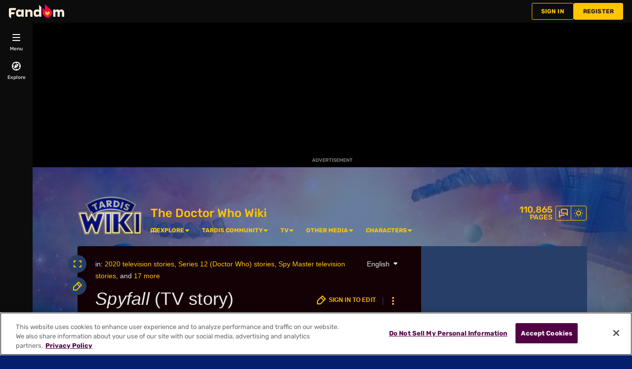

--- FILE ---
content_type: text/html; charset=UTF-8
request_url: https://tardis.fandom.com/wiki/Spyfall_(TV_story)
body_size: 106318
content:
<!DOCTYPE html>
<html class="client-nojs sse-other l2u-other" lang="en" dir="ltr">
<head>
<meta charset="UTF-8">
<title>Spyfall (TV story) | Tardis | Fandom</title>
<script>document.documentElement.className="client-js sse-other l2u-other";RLCONF={"wgBreakFrames":false,"wgSeparatorTransformTable":["",""],"wgDigitTransformTable":["",""],"wgDefaultDateFormat":"dmy","wgMonthNames":["","January","February","March","April","May","June","July","August","September","October","November","December"],"wgRequestId":"53f83a8cbb2bc9c14c2a80174e0c31b8","wgCanonicalNamespace":"","wgCanonicalSpecialPageName":false,"wgNamespaceNumber":0,"wgPageName":"Spyfall_(TV_story)","wgTitle":"Spyfall (TV story)","wgCurRevisionId":3804310,"wgRevisionId":3804310,"wgArticleId":263730,"wgIsArticle":true,"wgIsRedirect":false,"wgAction":"view","wgUserName":null,"wgUserGroups":["*"],"wgCategories":["Pages with inline Wikipedia links","Doctor Who (2005) television stories","2020 television stories","Series 12 (Doctor Who) stories","Spy Master television stories","Stories set in 2020","Stories set in Sheffield","Stories set in London","Stories set in Australia","Stories set in Essex","Television stories set in Africa","Stories set in San Francisco","Stories set in Oceania","Stories set in Moscow","Stories set in Paris","Stories set in 1834","Stories set in 1943","Television stories set on Gallifrey","Stories set in World War II","Two part serials","The Doctor Revisited stories","The Doctors Revisited stories"],"wgPageViewLanguage":"en","wgPageContentLanguage":"en","wgPageContentModel":"wikitext","wgRelevantPageName":"Spyfall_(TV_story)","wgRelevantArticleId":263730,"wgIsProbablyEditable":false,"wgRelevantPageIsProbablyEditable":false,"wgRestrictionEdit":[],"wgRestrictionMove":["sysop"],"wgPageFormsTargetName":null,"wgPageFormsAutocompleteValues":[],"wgPageFormsAutocompleteOnAllChars":false,"wgPageFormsFieldProperties":[],"wgPageFormsCargoFields":[],"wgPageFormsDependentFields":[],"wgPageFormsCalendarValues":[],"wgPageFormsCalendarParams":[],"wgPageFormsCalendarHTML":null,"wgPageFormsGridValues":[],"wgPageFormsGridParams":[],"wgPageFormsContLangYes":null,"wgPageFormsContLangNo":null,"wgPageFormsContLangMonths":[],"wgPageFormsHeightForMinimizingInstances":800,"wgPageFormsDelayReload":false,"wgPageFormsShowOnSelect":[],"wgPageFormsScriptPath":"/extensions-ucp/mw143/PageForms","edgValues":[],"wgPageFormsEDSettings":null,"wgAmericanDates":false,"sdgDownArrowImage":"/extensions-ucp/mw143/SemanticDrilldown/skins/down-arrow.png","sdgRightArrowImage":"/extensions-ucp/mw143/SemanticDrilldown/skins/right-arrow.png","wgNoExternals":false,"wgArticleInterlangList":["cs:Spyfall (TV příběh)","fr:Spyfall (TV)"],"wikiaPageType":"article","isDarkTheme":true,"wgCiteReferencePreviewsActive":true,"wgVisualEditor":{"pageLanguageCode":"en","pageLanguageDir":"ltr","pageVariantFallbacks":"en"},"wgIsTestModeEnabled":false,"wgEnableLightboxExt":true,"wgMFDisplayWikibaseDescriptions":{"search":false,"watchlist":false,"tagline":false},"egMapsScriptPath":"/extensions-ucp/mw143/Maps/","egMapsDebugJS":false,"egMapsAvailableServices":["leaflet","googlemaps3"],"egMapsLeafletLayersApiKeys":{"MapBox":"","MapQuestOpen":"","Thunderforest":"","GeoportailFrance":""},"wgDisableCMSNotifications":false,"mwAuthBaseUrl":"https://auth.fandom.com","wgCityId":125,"wikiVertical":"tv","wgSiteName":"Tardis","wgFandomQuizzesEnabled":false,"wgFandomQuizzesOnFepoEnabled":true,"wgFandomQuizzesGenAiQuizzesOnArticlesEnabled":false,"wgFandomQuizzesCommunityQuizzesOnArticlesEnabled":true,"viewTrackURL":"https://beacon.wikia-services.com/__track/view?a=263730\u0026n=0\u0026env=prod\u0026c=125\u0026lc=en\u0026lid=75\u0026x=tardis\u0026s=ucp_desktop\u0026mobile_theme=fandom-dark\u0026rollout_tracking=mw143-fastly","wgUserIdForTracking":-1,"wgPageLanguageHasWordBreaks":true,"wgEditSubmitButtonLabelPublish":false,"wgCheckUserClientHintsHeadersJsApi":["architecture","bitness","brands","fullVersionList","mobile","model","platform","platformVersion"],"egFacebookAppId":"112328095453510","wgDisableAnonymousEditing":true,"comscoreKeyword":"wikiacsid_tv","quantcastLabels":"Genre.live-action,Genre.mmorpg,Genre.rpg,Genre.comic,Genre.adventure,Genre.horror,Genre.puzzle,Genre.mmo,Genre.fantasy,Genre.drama,Genre.facebook,Genre.scifi,Genre.action,Genre.crime,Media.tv,Media.movies,Media.games,Media.comics,Media.books,Theme.future,Theme.alien,Theme.villains,Theme.police,Theme.space,Theme.monster,Theme.lego,Theme.toy,Theme.historical,TV.bbcamerica,TV.starz,TV.hulu,TV.bbc","wgCategorySelect":{"defaultNamespace":"Category","defaultNamespaces":"Category"},"wgEnableDiscussions":true,"wgRequestInWikiContext":true,"wgIsFancentralWiki":false,"wikiMainPageId":2,"isGamepedia":false,"trfc1592Variant1":false,"trfc1592Variant2":false,"dplat1355Variant1":false,"dplat1355Variant2":false,"dplat1355Variant3":false,"dplat1355Variant4":false,"dplat1355Variant5":false,"dplat1355Variant6":false,"trfc1615Variant1":false,"wgMenuPanelLinks":{"communitycentral":"//community.fandom.com/wiki/Community_Central","createnewwiki":"//community.fandom.com/wiki/Special:CreateNewWiki"},"wgPerformanceMonitoringSamplingFactor":10,"wgPerformanceMonitoringEndpointUrl":"https://beacon.wikia-services.com/__track/special/performance_metrics?w=125\u0026lc=en\u0026d=tardis\u0026s=ucp_desktop\u0026u=0\u0026i=res-prod\u0026a=https%3A%2F%2Ftardis.fandom.com%2Fwiki%2FSpyfall_%28TV_story%29","wgSoftwareVersion":"release-mw143-312@release-mw143-312.003","wgCDNProvider":"fastly","wgArticleFeaturedVideo":{"lang":"en","mediaId":"CR0MZ2ZP","impressionsPerSession":2,"mapping":{"mediaId":"CR0MZ2ZP","impressionsPerSession":2},"metadata":{"name":"Stranger Things Season 5 Cast Shares Who They Think Is Most Misunderstood Villain So Far","thumbnailUrl":"https://cdn.jwplayer.com/v2/media/P8MTQNPl/poster.jpg?width=720","uploadDate":"2026-01-09T23:24:40+00:00","duration":"PT02M41S","description":"Stranger Things has introduced us to a slew of villains across its four seasons, from the demogorgon to Dr. Brenner to Vecna. The Season 5 cast — Millie Bobby Brown (Eleven), Noah Schnapp (Will), Joe Keery (Steve), Maya Hawke (Robin), Natalia Dyer (Nancy), and Charlie Heaton (Jonathan) — share who they believe is the most misunderstood.","contentUrl":"https://cdn.jwplayer.com/videos/P8MTQNPl-cSpmBcaY.mp4"},"feedid":"CR0MZ2ZP","links":{"first":"https://cdn.jwplayer.com/v2/playlists/CR0MZ2ZP?max_resolution=1280\u0026format=json\u0026internal=false\u0026page_offset=1\u0026page_limit=5","last":"https://cdn.jwplayer.com/v2/playlists/CR0MZ2ZP?max_resolution=1280\u0026format=json\u0026internal=false\u0026page_offset=37\u0026page_limit=5","next":"https://cdn.jwplayer.com/v2/playlists/CR0MZ2ZP?max_resolution=1280\u0026format=json\u0026internal=false\u0026page_offset=6\u0026page_limit=5"},"playlist":[{"title":"Stranger Things Season 5 Cast Shares Who They Think Is Most Misunderstood Villain So Far","mediaid":"P8MTQNPl","link":"https://cdn.jwplayer.com/previews/P8MTQNPl","image":"https://cdn.jwplayer.com/v2/media/P8MTQNPl/poster.jpg?width=720","feedid":"CR0MZ2ZP","duration":161,"content_source_type":"file","updated":1768001506,"sources":[{"file":"https://cdn.jwplayer.com/manifests/P8MTQNPl.m3u8?max_resolution=1280","type":"application/vnd.apple.mpegurl"},{"file":"https://cdn.jwplayer.com/videos/P8MTQNPl-TI0yeHZW.mp4","type":"video/mp4","height":180,"width":320,"label":"180p","bitrate":312513,"filesize":6289336,"framerate":30},{"file":"https://cdn.jwplayer.com/videos/P8MTQNPl-DnzUC89Y.mp4","type":"video/mp4","height":270,"width":480,"label":"270p","bitrate":460623,"filesize":9270050,"framerate":30},{"file":"https://cdn.jwplayer.com/videos/P8MTQNPl-xhZUqUI6.mp4","type":"video/mp4","height":406,"width":720,"label":"406p","bitrate":614953,"filesize":12375935,"framerate":30},{"file":"https://cdn.jwplayer.com/videos/P8MTQNPl-1lt3rSsE.mp4","type":"video/mp4","height":720,"width":1280,"label":"720p","bitrate":1393130,"filesize":28036757,"framerate":30},{"file":"https://cdn.jwplayer.com/videos/P8MTQNPl-LiJWxqIn.m4a","type":"audio/mp4","label":"AAC Audio","bitrate":113888,"filesize":2292007},{"file":"https://cdn.jwplayer.com/videos/P8MTQNPl-cSpmBcaY.mp4","type":"video/mp4","height":1080,"width":1920,"label":"1080p","bitrate":3113090,"filesize":62650951,"framerate":30}],"Duration":"5mins","Endemic":"","Format":"","IP":"","Language":"EN","Person":"","Series":"","Source":"","SourceID":"","Sponsored":"","Vertical":"","WikiTargetedPlaylist":"Entertainment","isSponsored":"","mcold":"","shouldAutoCaption":""}]},"wgJwPlayerUrl":null,"wgVersion":"1.43.1","wgWikiaEnvironment":"prod","wgSentrySampling":0.01,"wgIasEnabled":false,"wgRailModuleList":["Fandom\\FandomDesktop\\Rail\\PopularPagesModuleService","Fandom\\AdEngine\\IncontentBoxadModuleService"],"wgDisableCrossLinkingExperiments":false,"wgSitenoticeId":8};RLSTATE={"site.styles":"ready","user.styles":"ready","user.options":"loading","ext.fandom.PortableInfoboxFandomDesktop.css":"ready","ext.fandomVideo.css":"ready","ext.cite.styles":"ready","ext.smw.factbox.styles":"ready","jquery.makeCollapsible.styles":"ready","ext.visualEditor.desktopArticleTarget.noscript":"ready","ext.fandom.ae.odyssey.desktop.css":"ready","ext.staffSig.css":"ready","vendor.tippy.css":"ready","ext.fandom.bannerNotifications.desktop.css":"ready","ext.fandom.Uncrawlable.css":"ready","ext.fandom.CreatePage.css":"ready","ext.fandom.Thumbnails.css":"ready","ext.fandom.ThumbnailsViewImage.css":"ready","ext.fandom.Experiments.TRFC147":"ready","skin.fandomdesktop.Math.css":"ready","skin.fandomdesktop.CargoTables-ext.css":"ready","ext.fandom.ArticleInterlang.css":"ready","ext.fandom.ArticleVideo.desktop.css":"ready","ext.fandom.HighlightToAction.css":"ready","ext.fandom.SuggestedPages.css":"ready","skin.fandomdesktop.styles":"ready","ext.fandom.GlobalComponents.GlobalNavigationTheme.dark.css":"ready","ext.fandom.GlobalComponents.GlobalComponentsTheme.dark.css":"ready","ext.fandom.GlobalComponents.GlobalExploreNavigation.css":"ready","ext.fandom.GlobalComponents.GlobalTopNavigation.css":"ready","ext.fandom.GlobalComponents.CommunityNavigation.css":"ready","ext.fandom.GlobalComponents.GlobalFooter.css":"ready","ext.fandom.GlobalComponents.CommunityHeader.css":"ready","ext.fandom.GlobalComponents.StickyNavigation.css":"ready","ext.fandom.GlobalComponents.CommunityHeaderBackground.css":"ready","skin.fandomdesktop.rail.css":"ready","ext.fandom.sitenotice.desktop.css":"ready"};RLPAGEMODULES=["ext.smw.styles","ext.portableInfoboxFandomDesktop.js","ext.cite.ux-enhancements","ext.smw.factbox","site","mediawiki.page.ready","jquery.makeCollapsible","mediawiki.toc","ext.fandom.DatacenterPreference.js","ext.fandom.ServerSideExperiments.js","ext.fandom.Track.js","ext.visualEditor.desktopArticleTarget.init","ext.visualEditor.targetLoader","ext.checkUser.clientHints","ext.fandom.FacebookTags.js","ext.fandom.SilverSurferLoader.trackingWelcomeTool.js","ext.fandom.ae.consentQueue.js","ext.fandom.AnalyticsEngine.comscore.js","ext.fandom.AnalyticsEngine.quantcast.js","ext.categorySelect.js","ext.categorySelectFandomDesktop.css","ext.fandom.bannerNotifications.js","ext.fandom.bannerNotifications.messages","ext.fandom.ContentReview.legacyLoaders.js","ext.fandom.ContentReview.jsReload.js","ext.fandom.site","ext.fandom.ContentReviewTestModeMessages","ext.fandom.ImportJs","ext.fandom.UncrawlableUrl.anchors.js","ext.fandom.TimeAgoMessaging.js","ext.fandom.ImageGalleryIconModuleInit.js","ext.fandom.Thumbnails.js","ext.fandom.Thumbnails.messages","ext.fandom.GTM.js","ext.tabView.editor.js","ext.fandom.performanceMonitoring.js","ext.fandom.ArticleVideo.desktop.js","ext.fandom.ArticleInContentPlayer.desktop.js","ext.fandom.HighlightToAction.js","ext.fandom.HighlightToAction.messages","ext.fandom.Sentry.loader.js","ext.fandom.SuggestedPages.js","ext.fandom.DiscordInterceptor.js","skin.fandomdesktop.js","skin.fandomdesktop.messages","mediawiki.Uri","ext.fandom.GlobalComponents.GlobalExploreNavigation.js","ext.fandom.GlobalComponents.GlobalExploreNavigation.messages","ext.fandom.GlobalComponents.GlobalTopNavigation.js","ext.fandom.GlobalComponents.GlobalTopNavigation.messages","ext.fandom.GlobalComponents.CommunityNavigation.js","ext.fandom.GlobalComponents.GlobalFooter.js","ext.fandom.GlobalComponents.CommunityHeader.js","ext.fandom.GlobalComponents.StickyNavigation.js","skin.fandomdesktop.rail.toggle.js","skin.fandomdesktop.rail.lazyRail.js","ext.smw.purge","ext.fandom.sitenotice.desktop.js","ext.fandom.Lightbox.js"];</script>
<script>(RLQ=window.RLQ||[]).push(function(){mw.loader.impl(function(){return["user.options@12s5i",function($,jQuery,require,module){mw.user.tokens.set({"patrolToken":"+\\","watchToken":"+\\","csrfToken":"+\\"});
}];});});</script>
<link rel="stylesheet" href="/load.php?lang=en&amp;modules=ext.cite.styles%7Cext.fandom.ArticleInterlang.css%7Cext.fandom.ArticleVideo.desktop.css%7Cext.fandom.CreatePage.css%7Cext.fandom.Experiments.TRFC147%7Cext.fandom.GlobalComponents.CommunityHeader.css%7Cext.fandom.GlobalComponents.CommunityHeaderBackground.css%7Cext.fandom.GlobalComponents.CommunityNavigation.css%7Cext.fandom.GlobalComponents.GlobalComponentsTheme.dark.css%7Cext.fandom.GlobalComponents.GlobalExploreNavigation.css%7Cext.fandom.GlobalComponents.GlobalFooter.css%7Cext.fandom.GlobalComponents.GlobalNavigationTheme.dark.css%7Cext.fandom.GlobalComponents.GlobalTopNavigation.css%7Cext.fandom.GlobalComponents.StickyNavigation.css%7Cext.fandom.HighlightToAction.css%7Cext.fandom.PortableInfoboxFandomDesktop.css%7Cext.fandom.SuggestedPages.css%7Cext.fandom.Thumbnails.css%7Cext.fandom.ThumbnailsViewImage.css%7Cext.fandom.Uncrawlable.css%7Cext.fandom.ae.odyssey.desktop.css%7Cext.fandom.bannerNotifications.desktop.css%7Cext.fandom.sitenotice.desktop.css%7Cext.fandomVideo.css%7Cext.smw.factbox.styles%7Cext.staffSig.css%7Cext.visualEditor.desktopArticleTarget.noscript%7Cjquery.makeCollapsible.styles%7Cskin.fandomdesktop.CargoTables-ext.css%7Cskin.fandomdesktop.Math.css%7Cskin.fandomdesktop.rail.css%7Cskin.fandomdesktop.styles%7Cvendor.tippy.css&amp;only=styles&amp;skin=fandomdesktop">
<script async="" src="/load.php?cb=20251031221042&amp;lang=en&amp;modules=startup&amp;only=scripts&amp;raw=1&amp;skin=fandomdesktop"></script>
<style>:root{--theme-body-dynamic-color-1:#fff;--theme-body-dynamic-color-1--rgb:255,255,255;--theme-body-dynamic-color-2:#e6e6e6;--theme-body-dynamic-color-2--rgb:230,230,230;--theme-page-dynamic-color-1:#fff;--theme-page-dynamic-color-1--rgb:255,255,255;--theme-page-dynamic-color-1--inverted:#000;--theme-page-dynamic-color-1--inverted--rgb:0,0,0;--theme-page-dynamic-color-2:#e6e6e6;--theme-page-dynamic-color-2--rgb:230,230,230;--theme-sticky-nav-dynamic-color-1:#fff;--theme-sticky-nav-dynamic-color-1--rgb:255,255,255;--theme-sticky-nav-dynamic-color-2:#e6e6e6;--theme-sticky-nav-dynamic-color-2--rgb:230,230,230;--theme-link-dynamic-color-1:#000;--theme-link-dynamic-color-1--rgb:0,0,0;--theme-link-dynamic-color-2:#3a3a3a;--theme-link-dynamic-color-2--rgb:58,58,58;--theme-accent-dynamic-color-1:#000;--theme-accent-dynamic-color-1--rgb:0,0,0;--theme-accent-dynamic-color-2:#3a3a3a;--theme-accent-dynamic-color-2--rgb:58,58,58;--theme-body-background-color:#051e6e;--theme-body-background-color--rgb:5,30,110;--theme-body-background-image:none;--theme-body-background-image-full:url(https://static.wikia.nocookie.net/tardis/images/0/08/Site-background-dark/revision/latest?cb=20240422144117);--theme-body-background-image-desktop:url(https://static.wikia.nocookie.net/tardis/images/0/08/Site-background-dark/revision/latest/scale-to-width-down/1280?cb=20240422144117);--theme-body-background-image-large-desktop:url(https://static.wikia.nocookie.net/tardis/images/0/08/Site-background-dark/revision/latest/scale-to-width-down/1500?cb=20240422144117);--theme-body-background-image-mobile:url(https://static.wikia.nocookie.net/tardis/images/0/08/Site-background-dark/revision/latest/scale-to-width-down/600?cb=20240422144117);--theme-body-background-image-tablets:url(https://static.wikia.nocookie.net/tardis/images/0/08/Site-background-dark/revision/latest/scale-to-width-down/1024?cb=20240422144117);--theme-body-background-image-tablets-2x:url(https://static.wikia.nocookie.net/tardis/images/0/08/Site-background-dark/revision/latest/scale-to-width-down/2048?cb=20240422144117);--theme-body-text-color:#fff;--theme-body-text-color--rgb:255,255,255;--theme-body-text-color--hover:#cccccc;--theme-sticky-nav-background-color:#1e0c1b;--theme-sticky-nav-background-color--rgb:30,12,27;--theme-sticky-nav-text-color:#fff;--theme-sticky-nav-text-color--hover:#cccccc;--theme-page-background-color:#140106;--theme-page-background-color--rgb:20,1,6;--theme-page-background-color--secondary:#37272b;--theme-page-background-color--secondary--rgb:55,39,43;--theme-page-text-color:#e6e6e6;--theme-page-text-color--rgb:230,230,230;--theme-page-text-color--hover:#b3b3b3;--theme-page-text-mix-color:#7d7476;--theme-page-text-mix-color-95:#1f0c11;--theme-page-accent-mix-color:#8a6303;--theme-page-headings-font:'Rubik';--theme-link-color:#ffc500;--theme-link-color--rgb:255,197,0;--theme-link-color--hover:#ffdc65;--theme-link-label-color:#000;--theme-accent-color:#ffc500;--theme-accent-color--rgb:255,197,0;--theme-accent-color--hover:#997600;--theme-accent-label-color:#000;--theme-border-color:#493a3e;--theme-border-color--rgb:73,58,62;--theme-alert-color:#bf0017;--theme-alert-color--rgb:191,0,23;--theme-alert-color--hover:#fe2540;--theme-alert-color--secondary:#f2001d;--theme-alert-label:#fff;--theme-warning-color:#cf721c;--theme-warning-color--rgb:207,114,28;--theme-warning-color--secondary:#cf721c;--theme-warning-label:#000;--theme-success-color:#0c742f;--theme-success-color--rgb:12,116,47;--theme-success-color--secondary:#0e8b38;--theme-success-label:#fff;--theme-message-color:#913f82;--theme-message-label:#fff;--theme-community-header-color:#ffc500;--theme-community-header-color--hover:#997600;--theme-background-image-opacity:42%;--theme-page-text-opacity-factor:0.7;--theme-body-text-opacity-factor:0.7;--theme-link-decoration:underline;}.skin-fandomdesktop .CodeMirror, .skin-fandomdesktop .cm-editor{--codemirror-yellow:#ffd700;--codemirror-light-blue:#adf;--codemirror-blue:#08f;--codemirror-green:#290;--codemirror-red:#f50;--codemirror-dark-red:#bc1212;--codemirror-purple:#9200db;--codemirror-pink:#e0e;--codemirror-light-gray:#eee;--codemirror-gray:#84a0a0;}.mw-highlight{--pygments-background:#37272b;--pygments-err:#f00;--pygments-c:#458a8a;--pygments-k:#009400;--pygments-o:#7f7f7f;--pygments-ch:#458a8a;--pygments-cm:#458a8a;--pygments-cp:#bc7a00;--pygments-cpf:#458a8a;--pygments-c1:#458a8a;--pygments-cs:#458a8a;--pygments-gd:#ff0101;--pygments-gr:#f00;--pygments-gh:#7070ff;--pygments-gi:#00a000;--pygments-go:#888;--pygments-gp:#7070ff;--pygments-gu:#e000e0;--pygments-gt:#3e7afe;--pygments-kc:#009400;--pygments-kd:#009400;--pygments-kn:#009400;--pygments-kp:#009400;--pygments-kr:#009400;--pygments-kt:#fc005b;--pygments-m:#7f7f7f;--pygments-s:#df4d4d;--pygments-na:#7d9029;--pygments-nb:#009400;--pygments-nc:#7070fe;--pygments-no:#ff0303;--pygments-nd:#b745ff;--pygments-ni:#999;--pygments-ne:#d6554e;--pygments-nf:#7070fe;--pygments-nl:#a0a000;--pygments-nn:#7070fe;--pygments-nt:#009400;--pygments-nv:#7674e5;--pygments-ow:#b745ff;--pygments-w:#bbb;--pygments-mb:#7f7f7f;--pygments-mf:#7f7f7f;--pygments-mh:#7f7f7f;--pygments-mi:#7f7f7f;--pygments-mo:#7f7f7f;--pygments-sa:#df4d4d;--pygments-sb:#df4d4d;--pygments-sc:#df4d4d;--pygments-dl:#df4d4d;--pygments-sd:#df4d4d;--pygments-s2:#df4d4d;--pygments-se:#bf6822;--pygments-sh:#df4d4d;--pygments-si:#b68;--pygments-sx:#009400;--pygments-sr:#b68;--pygments-s1:#df4d4d;--pygments-ss:#7674e5;--pygments-bp:#009400;--pygments-fm:#7070fe;--pygments-vc:#7674e5;--pygments-vg:#7674e5;--pygments-vi:#7674e5;--pygments-vm:#7674e5;--pygments-il:#7f7f7f;}</style>
<meta name="ResourceLoaderDynamicStyles" content="">
<link rel="stylesheet" href="/load.php?lang=en&amp;modules=site.styles&amp;only=styles&amp;skin=fandomdesktop">
<meta name="generator" content="MediaWiki 1.43.1">
<meta name="robots" content="max-image-preview:standard">
<meta name="format-detection" content="telephone=no">
<meta name="description" content="Spyfall was the two-part opening story to series 12 of Doctor Who. It saw the Thirteenth Doctor and company team up with MI6, and re-introduced the Master, now in a new incarnation played by Sacha Dhawan. The Doctor&#039;s home planet Gallifrey also made a return, having not been seen since the...">
<meta name="twitter:card" content="summary">
<meta name="twitter:site" content="@getfandom">
<meta name="twitter:url" content="https://tardis.fandom.com/wiki/Spyfall_(TV_story)">
<meta name="twitter:title" content="Spyfall (TV story) | Tardis | Fandom">
<meta name="twitter:description" content="Spyfall was the two-part opening story to series 12 of Doctor Who. It saw the Thirteenth Doctor and company team up with MI6, and re-introduced the Master, now in a new incarnation played by Sacha...">
<meta name="viewport" content="width=device-width, initial-scale=1.0, user-scalable=yes, minimum-scale=0.25, maximum-scale=5.0">
<link rel="alternate" type="application/rdf+xml" title="Spyfall (TV story)" href="/wiki/Special:ExportRDF?xmlmime=rdf">
<link rel="icon" href="https://static.wikia.nocookie.net/tardis/images/4/4a/Site-favicon.ico/revision/latest?cb=20220519220011">
<link rel="search" type="application/opensearchdescription+xml" href="/rest.php/v1/search" title="Tardis (en)">
<link rel="EditURI" type="application/rsd+xml" href="https://tardis.fandom.com/api.php?action=rsd">
<link rel="canonical" href="https://tardis.fandom.com/wiki/Spyfall_(TV_story)">
<link rel="license" href="https://www.fandom.com/licensing">
<link rel="alternate" type="application/atom+xml" title="Tardis Atom feed" href="/wiki/Special:RecentChanges?feed=atom">
	<meta property="fb:app_id" content="112328095453510" prefix="fb: http://www.facebook.com/2008/fbml">

<script type="application/ld+json">{"@context":"http://schema.org","@type":"Article","url":"https://tardis.fandom.com/wiki/Spyfall_(TV_story)","name":"Spyfall (TV story)","headline":"Spyfall (TV story)","mainEntity":{"@type":"Thing","url":"https://tardis.fandom.com/wiki/Spyfall_(TV_story)","name":"Spyfall (TV story)","image":"https://static.wikia.nocookie.net/tardis/images/0/06/Spyfall_The_Doctor%27s_Confrontation.jpg/revision/latest/scale-to-width-down/1200?cb=20200102105527"},"about":{"@type":"Thing","url":"https://tardis.fandom.com/wiki/Spyfall_(TV_story)","name":"Spyfall (TV story)","image":"https://static.wikia.nocookie.net/tardis/images/0/06/Spyfall_The_Doctor%27s_Confrontation.jpg/revision/latest/scale-to-width-down/1200?cb=20200102105527"},"author":{"@type":"Organization","url":"https://tardis.fandom.com/wiki/Spyfall_(TV_story)?action=credits","name":"Contributors to Tardis"},"publisher":{"@type":"Organization","name":"Fandom, Inc.","logo":{"@type":"ImageObject","url":"https://static.wikia.nocookie.net/750feb85-de88-4a4f-b294-8b48142ac182/thumbnail-down/width/1280/height/720"}},"abstract":"Spyfall was the two-part opening story to series 12 of Doctor Who. It saw the Thirteenth Doctor and company team up with MI6, and re-introduced the Master, now in a new incarnation played by Sacha Dhawan. The Doctor's home planet Gallifrey also made a return, having not been seen since the Twelfth Doctor ran away once more in Hell Bent, with the Capitol now in ruins and the Time Lords implied dead at the Master's hand. In an ongoing story arc, the Master reveals that he has uncovered a...","image":"https://static.wikia.nocookie.net/tardis/images/0/06/Spyfall_The_Doctor%27s_Confrontation.jpg/revision/latest/scale-to-width-down/1200?cb=20200102105527","thumbnailUrl":"https://static.wikia.nocookie.net/tardis/images/0/06/Spyfall_The_Doctor%27s_Confrontation.jpg/revision/latest/scale-to-width-down/1200?cb=20200102105527"}</script>
	<meta property="og:type" content="article">

	<meta property="og:site_name" content="Tardis">

	<meta property="og:title" content="Spyfall (TV story)">

	<meta property="og:url" content="https://tardis.fandom.com/wiki/Spyfall_(TV_story)">

	<meta property="og:description" content="Spyfall was the two-part opening story to series 12 of Doctor Who. It saw the Thirteenth Doctor and company team up with MI6, and re-introduced the Master, now in a new incarnation played by Sacha Dhawan. The Doctor&#039;s home planet Gallifrey also made a return, having not been seen since the Twelfth Doctor ran away once more in Hell Bent, with the Capitol now in ruins and the Time Lords implied dead at the Master&#039;s hand. In an ongoing story arc, the Master reveals that he has uncovered a...">

	<meta property="og:image" content="https://static.wikia.nocookie.net/tardis/images/0/06/Spyfall_The_Doctor%27s_Confrontation.jpg/revision/latest/scale-to-width-down/1200?cb=20200102105527">

<script src="/_fs-ch-1T1wmsGaOgGaSxcX/assets/script.js" async=""></script>
<script>window.fandomContext = {"app":{"name":"wiki","brand":"fandom","skin":"ucp_desktop","env":"prod","cdn":"fastly"},"site":{"categories":["ent","tv","books","comics"],"directedAtChildren":false,"siteId":125,"siteName":"tardis","top1000":true,"tags":{"esrb":["e10"],"tv":["bbcamerica","starz","hulu","bbc"],"sex":["m","f"],"bundles":["brand-safe","apple_sea_bundle","fandom5k","alc21_bundle","video_tier_1_and_2_bundle","can21_bundle","top500","nintendo_approved","disney_approved","25_bundle","safe5k","groupm_bundle","21_bundle"],"theme":["future","alien","villains","police","space","monster","lego","toy","historical"],"gnre":["live-action","mmorpg","rpg","comic","adventure","horror","puzzle","mmo","fantasy","drama","facebook","scifi","action","crime"],"media":["tv","movies","games","comics","books"],"age":["35-44","teen","13-17","18-34","kids","45-54","yadult","25-34","under18","18-24"],"pform":["pc","ps3","xboxone","psvita","mobile","mac","ds","wii","ps2","ps4"]},"taxonomy":["ent","tv"]},"page":{"articleId":263730,"lang":"en","monetizationTier":3,"pageId":263730,"pageName":"Spyfall_(TV_story)","pageType":"article","tags":{"tv":["hulu","bbcamerica"],"theme":["historical","alien","lego","police"],"gnre":["drama","facebook","live-action","horror","crime"],"media":["tv"],"pform":["ps3"]},"wordCount":11243},"user":{"userId":0,"userState":"notRegistered","userEmailHashes":[]},"odyssey":{"platform":"fandomdesktop"}};</script>
<script>window.fandomTrack = window.fandomTrack ?? { q: [], cmd: [] };</script>
<script>if (!('randomUUID' in crypto)) {
	crypto.randomUUID = () =>
		([1e7] + -1e3 + -4e3 + -8e3 + -1e11).replace(/[018]/g, (c) =>
			(c ^ (crypto.getRandomValues(new Uint8Array(1))[0] & (15 >> (c / 4)))).toString(16),
		);
}</script>
<script>window.EARLY_PV_ID=true;window.pvUID=crypto.randomUUID();
(RLQ=window.RLQ||[]).push(()=>mw.config.set("pvUID", window.pvUID));</script>
<script src="https://tardis.fandom.com/__cb3499455622078093/resources-ucp/mw143/dist/scripts/pageview.js" async=""></script>
<script src="https://tardis.fandom.com/__cb3499455622078093/resources-ucp/mw143/dist/scripts/dtnr-observability.js" async=""></script>
<script>	// Algolia CDN script to implement page results click tracking
	const ALGOLIA_INSIGHTS_SRC = 'https://cdn.jsdelivr.net/npm/search-insights@2.2.1';
	!function (e, a, t, n, s, i, c) {
		e.AlgoliaAnalyticsObject = s, e[s] = e[s] || function () {
			(e[s].queue = e[s].queue || []).push(arguments)
		}, i = a.createElement(t), c = a.getElementsByTagName(t)[0],
			i.async = 1, i.src = n, c.parentNode.insertBefore(i, c)
	}(window, document, 'script', ALGOLIA_INSIGHTS_SRC, 'aa');</script>
<script>var _plc={"p":"mw","pVar":"fandomdesktop","pCat":"tv","pId":"125","pg":"article","pgId":"263730","pgLang":"en","adTags":{"esrb":["e10"],"tv":["bbcamerica","starz","hulu","bbc"],"sex":["m","f"],"bundles":["brand-safe","apple_sea_bundle","fandom5k","alc21_bundle","video_tier_1_and_2_bundle","can21_bundle","top500","nintendo_approved","disney_approved","25_bundle","safe5k","groupm_bundle","21_bundle"],"theme":["future","alien","villains","police","space","monster","lego","toy","historical"],"gnre":["live-action","mmorpg","rpg","comic","adventure","horror","puzzle","mmo","fantasy","drama","facebook","scifi","action","crime"],"media":["tv","movies","games","comics","books"],"age":["35-44","teen","13-17","18-34","kids","45-54","yadult","25-34","under18","18-24"],"pform":["pc","ps3","xboxone","psvita","mobile","mac","ds","wii","ps2","ps4"]},"time":0,"pgName":"Spyfall (TV story)","pgLink":"https://tardis.fandom.com/wiki/Spyfall_(TV_story)","pgImage":"https://static.wikia.nocookie.net/tardis/images/0/06/Spyfall_The_Doctor%27s_Confrontation.jpg/revision/latest/top-crop/width/36/height/36?cb=20200102105527","cmName":"Tardis","cmImage":"https://static.wikia.nocookie.net/tardis/images/d/d4/Wikia-Visualization-Main%2Ctardis.png/revision/latest/top-crop/width/36/height/36?cb=20161102140848"}; var _ulc={"id":"0","lang":"en"}; _plc.time=Date.now();</script>
<script src="https://static.wikia.nocookie.net/silversurfer/prod/latest/sdk.js" defer=""></script>
<script src="https://static.wikia.nocookie.net/silversurfer/prod/latest/pathfinder.js" defer=""></script>
<script>var ads={"context":{"platform":"fandomdesktop","opts":{"enableNativeAds":true,"pageType":"all_ads","platformName":"fandomdesktop","monetizationTier":3},"targeting":{"enablePageCategories":true,"hasFeaturedVideo":true,"hasPortableInfobox":true,"isUcp":true,"mappedVerticalName":"ent","newWikiCategories":["ent","tv","books","comics"],"pageArticleId":263730,"pageIsArticle":true,"pageName":"Spyfall_(TV_story)","pageType":"article","wikiDbName":"tardis","wikiId":125,"wikiIsTop1000":true,"wikiLanguage":"en","wikiVertical":"tv","adTagManagerTags":{"esrb":["e10"],"tv":["bbcamerica","starz","hulu","bbc"],"sex":["m","f"],"bundles":["brand-safe","apple_sea_bundle","fandom5k","alc21_bundle","video_tier_1_and_2_bundle","can21_bundle","top500","nintendo_approved","disney_approved","25_bundle","safe5k","groupm_bundle","21_bundle"],"theme":["future","alien","villains","police","space","monster","lego","toy","historical"],"gnre":["live-action","mmorpg","rpg","comic","adventure","horror","puzzle","mmo","fantasy","drama","facebook","scifi","action","crime"],"media":["tv","movies","games","comics","books"],"age":["35-44","teen","13-17","18-34","kids","45-54","yadult","25-34","under18","18-24"],"pform":["pc","ps3","xboxone","psvita","mobile","mac","ds","wii","ps2","ps4"]}}},"consentQueue":[]};</script>
<script>/* Generated by IdentityEngine - commit:b004042 */
(()=>{"use strict";var e,n={40:e=>{function n(e){return(n="function"==typeof Symbol&&"symbol"==typeof Symbol.iterator?function(e){return typeof e}:function(e){return e&&"function"==typeof Symbol&&e.constructor===Symbol&&e!==Symbol.prototype?"symbol":typeof e})(e)}e.exports=function(){for(var e,t,o=[],r=window,i=r;i;){try{if(i.frames.__tcfapiLocator){e=i;break}}catch(e){}if(i===r.top)break;i=i.parent}e||(function e(){var n=r.document,t=!!r.frames.__tcfapiLocator;if(!t)if(n.body){var o=n.createElement("iframe");o.style.cssText="display:none",o.name="__tcfapiLocator",n.body.appendChild(o)}else setTimeout(e,5);return!t}(),r.__tcfapi=function(){for(var e=arguments.length,n=new Array(e),r=0;r<e;r++)n[r]=arguments[r];if(!n.length)return o;"setGdprApplies"===n[0]?n.length>3&&2===parseInt(n[1],10)&&"boolean"==typeof n[3]&&(t=n[3],"function"==typeof n[2]&&n[2]("set",!0)):"ping"===n[0]?"function"==typeof n[2]&&n[2]({gdprApplies:t,cmpLoaded:!1,cmpStatus:"stub"}):o.push(n)},r.addEventListener("message",function(e){var t="string"==typeof e.data,o={};if(t)try{o=JSON.parse(e.data)}catch(e){}else o=e.data;var r="object"===n(o)&&null!==o?o.__tcfapiCall:null;r&&window.__tcfapi(r.command,r.version,function(n,o){var i={__tcfapiReturn:{returnValue:n,success:o,callId:r.callId}};e&&e.source&&e.source.postMessage&&e.source.postMessage(t?JSON.stringify(i):i,"*")},r.parameter)},!1))}}},t={};function o(e){var r=t[e];if(void 0!==r)return r.exports;var i=t[e]={exports:{}};return n[e](i,i.exports,o),i.exports}o.n=e=>{var n=e&&e.__esModule?()=>e.default:()=>e;return o.d(n,{a:n}),n},o.d=(e,n)=>{for(var t in n)o.o(n,t)&&!o.o(e,t)&&Object.defineProperty(e,t,{enumerable:!0,get:n[t]})},o.o=(e,n)=>Object.prototype.hasOwnProperty.call(e,n),function(e){e[e.SECONDS=1e3]="SECONDS",e[e.MINUTES=6e4]="MINUTES",e[e.HOURS=36e5]="HOURS",e[e.DAYS=864e5]="DAYS",e[e.WEEKS=6048e5]="WEEKS",e[e.MONTHS=2592e6]="MONTHS",e[e.YEARS=31536e6]="YEARS"}(e||(e={}));const r=e=>{const n=("; "+document.cookie).split("; "+e+"=");return n.length>=2?n.pop().split(";").shift():null};var i=o(40),s=o.n(i);const a=["ai","aw","ax","at","be","bg","bm","vg","br","bq","ky","hr","cw","cy","cz","dk","ee","fk","fo","fi","fr","gf","pf","tf","de","gi","gr","gl","gp","hu","is","ie","im","it","re","lv","li","lt","lu","mq","mt","yt","ms","nl","nc","no","pn","pl","pt","ro","bl","sh","mf","pm","bq","sx","sk","si","es","se","ch","tc","gb","uk","wf"],c="usprivacy",l="OptanonConsent",d={C0001:"necessary",C0002:"performance",C0003:"functional",C0004:"targeting",C0005:"social"},u=(e=!1,n={})=>Object.assign({necessary:e,performance:e,functional:e,targeting:e,social:e},n),p=()=>null!==r("OptanonAlertBoxClosed"),f=e=>{const n=new URLSearchParams(e),t={};return n.forEach((e,n)=>{t[n]=e}),t},m="onetrust-banner-sdk";function g(e,n=100,t=!1){let o,r,i;function s(...a){const c=Date.now()-r;c<n&&c>=0?o=setTimeout(()=>s(...a),n-c):(o=void 0,t||(i=e(...a)))}return(...a)=>{r=Date.now();const c=t&&!o;return null!=o||(o=setTimeout(()=>s(...a),n)),c&&(i=e(...a)),i}}const v={closed:"cookie-banner-closed",visible:"cookie-banner-visible",loading:"cookie-banner-loading"},y="--cookie-banner-height";let w=null;const b=()=>{const e=document.getElementById(m);if(!e)return;const n=e.offsetHeight;document.documentElement.style.setProperty(y,`${n}px`)};!function(){var n,t,o,i,S;const h="[FandomCMP]",_={ready:!1,coppa:!1,optOut:!1,allowed:{ads:!1,tracking:!1},consentApi:void 0,consentString:void 0,consents:void 0,banner:"loading"},{allowed:C}=_,E=null!==(i=null===(o=null===(t=null===(n=window.ads)||void 0===n?void 0:n.context)||void 0===t?void 0:t.targeting)||void 0===o?void 0:o.directedAtChildren)&&void 0!==i&&i,O=void 0===(null===(S=window.RLCONF)||void 0===S?void 0:S.wgUserId);let{ready:k,consentApi:L,consentString:$,consents:x,banner:N}=_,A=!!(e=>{var n;const t=r(l);if(!t)return;const o=null===(n=f(t))||void 0===n?void 0:n.groups;return o?o.includes(e):void 0})("C0004:0"),T=E&&O;try{const n=(()=>{const e=r("Geo");try{return null!==e?JSON.parse(decodeURIComponent(e)):{}}catch(e){return{}}})();(e=>{e.country&&e.continent&&e.region&&(window.OneTrust={geolocationResponse:{stateCode:e.region,countryCode:e.country,regionCode:e.continent}})})(n);const t=r(l);t&&(x=(e=>{const n=u();return Object.entries(d).reduce((n,[t,o])=>((e=>void 0!==e&&"string"==typeof e.groups&&e.groups.length>0)(e)&&e.groups.includes(`${t}:1`)&&(n[o]=!0),n),n)})(f(t)));const o=p();if((e=>void 0!==(null==e?void 0:e.country)&&a.includes(e.country.toLowerCase()))(n)){console.debug(`${h} TCF required for ${n.country}`),void 0===window.__tcfapi&&(s()(),console.debug(`${h} __tcfapi installed`)),L="tcf",k=!0,A||(A=!o),C.ads=o,C.tracking=o;const e=r("eupubconsent-v2");e&&($=e),N=p()?"closed":document.getElementById(m)?"visible":"loading"}else if((e=>{var n;return"us"===(null===(n=null==e?void 0:e.country)||void 0===n?void 0:n.toLowerCase())})(n)){console.debug(`${h} USP required for ${n.country}`),L="usp";const t=r(c),i=navigator.globalPrivacyControl?"Y":"N";$=null!==t?t:`1Y${i}N`,t||((n,t,o=365)=>{const r=function(e,n){const t=new Date,o=Math.floor(e>=0?e:0);return new Date(t.getTime()+o*n)}(o,e.DAYS);document.cookie=`${n}=${t}; domain=${((e=window.location.hostname)=>{const n=e.split(".");return n.length<2?e:`.${n[n.length-2]}.${n[n.length-1]}`})()}; path=/; SameSite=Lax; expires=${r.toUTCString()}`})(c,$),(()=>{function e(e){try{let n=e.data;const t="string"==typeof n;if(t)try{n=JSON.parse(n)}catch(e){}const o=n.__uspapiCall;o&&window.__uspapi(o.command,o.parameter,function(n,r){const i={__uspapiReturn:{returnValue:n,success:r,callId:o.callId}};e.source.postMessage(t?JSON.stringify(i):i,"*")})}catch(e){}}window.__uspapi=function(e,n,t){"getUSPData"===e?t({version:1,uspString:r(c)},!0):t(void 0,!1)},window.__uspapi.msgHandler=e,function e(){const n="__uspapiLocator";if(window.frames[n])return;if("loading"===document.readyState)return void document.addEventListener("DOMContentLoaded",()=>e());const t=document.body,o=document.createElement("iframe");o.name=n,o.style.display="none",t.appendChild(o)}(),window.addEventListener("message",e,!1)})(),console.debug(`${h} __uspapi installed`),k=!0,C.ads=!0,C.tracking=!0,A=$.startsWith("1YY"),N=o?"closed":"loading"}else k=!0,C.ads=!0,C.tracking=!0,A=!1,N="closed";if(x||(x=u(!A,{necessary:!0})),T&&!A){const e=r("ag");null===e&&(C.ads=!1),T=function(e,n){let t=e;return"1"===n&&(t=!1),t}(E,e)}}catch(e){console.debug(`${h} Error while trying to prepare fandomCmp object`,e)}var D;window.fandomCmp={ready:k,coppa:T,optOut:A,consentApi:L,consentString:$,consents:x,allowed:C,banner:N},window.dispatchEvent(new CustomEvent("fandomConsentUpdate",{detail:window.fandomCmp})),(e=>{const n=document.documentElement;Object.values(v).forEach(e=>{n.classList.remove(e)});const t=v[e];t&&n.classList.add(t)})(D=N),"visible"===D?(b(),w||(w=g(b,50),window.addEventListener("resize",w))):"closed"===D&&(document.documentElement.style.setProperty(y,"0px"),w&&(window.removeEventListener("resize",w),w=null)),(e=>{document.documentElement.classList.add(`cookie-banner-api-${null!=e?e:"other"}`)})(L)}()})();</script>
<script>	window.FANDOM_ODYSSEY=true;</script>
<script src="https://script.wikia.nocookie.net/fandom-ae-assets/odyssey/host/production/main.js" type="module" nonce=""></script>
<script src="https://script.wikia.nocookie.net/fandom-ae-assets/identity-service/latest/index.js" async="" data-odyssey="1"></script>
<script src="https://cdn.cookielaw.org/scripttemplates/otSDKStub.js" data-domain-script="dea70a1b-c82d-4fe0-86ff-5e164b0a6022" async=""></script>
<script src="https://script.wikia.nocookie.net/fandom-ae-assets/odyssey/ad-engine/production/main.js" type="module" nonce=""></script>
<script src="https://script.wikia.nocookie.net/fandom-ae-assets/odyssey/prebid/production/main.js" type="module" nonce=""></script>
<script src="https://securepubads.g.doubleclick.net/tag/js/gpt.js?network-code=5441" async="" nonce=""></script>
<script src="https://c.amazon-adsystem.com/aax2/apstag.js" defer="" nonce=""></script>
<link rel="preload" as="script" href="https://grbqPYtkDC5HPMrgd.ay.delivery/client-v2.js" nonce="">
<link rel="preload" as="script" href="https://grbqPYtkDC5HPMrgd.ay.delivery/hash?e=grbqPYtkDC5HPMrgd&amp;k=ay&amp;v=1" nonce="">
<script>window.fandomTrack = window.fandomTrack ?? { q: [], cmd: [] };
window.fandomTrack.q.push({
	event: 'trackingevent',
	payload: {
		event_type: 'yes_ads',
		ga_label: '',
		ga_category: 'yes_ads',
		ga_value: 3,
	},
});</script>
<script>	window.fandomAds = window.fandomAds || { cmd: [] };
	window.fandomAds.deploymentEnvironment = 'production';</script>

<script>
	const useMaxDefaultContentWidth = Boolean(false);

	const defaultContentWidth = useMaxDefaultContentWidth ? 'expanded' : 'collapsed';

	let contentWidthPreference;

	try {
		contentWidthPreference = localStorage.getItem('contentwidth') || defaultContentWidth;
	} catch (e) {
		contentWidthPreference = defaultContentWidth;
	}

	if ( contentWidthPreference === 'expanded' ) {
		document.documentElement.classList.add('is-content-expanded');
	}
</script>

<script>window.fandomTaxonomy={"site":{"main_vertical":{"value":"TV","confidence":0.5723989009857178},"verticals":[{"value":"TV","confidence":0.5723989009857178},{"value":"Books","confidence":0.20565243065357208},{"value":"Graphic Novels","confidence":0.07918642461299896}],"franchises":[{"value":"Doctor Who","confidence":1.0}],"top_game_installment":{"value":{"installment_id":"415763","installment_title":"LEGO Dimensions"},"confidence":0.47101879119873047},"genres":[{"value":"Drama","confidence":0.8409913182258606},{"value":"Sci-Fi","confidence":0.837944746017456},{"value":"Adventure","confidence":0.6906366348266602},{"value":"Family","confidence":0.6068068742752075},{"value":"Action Adventure","confidence":0.47101879119873047},{"value":"Action","confidence":0.25036177039146423},{"value":"Horror","confidence":0.18138670921325684},{"value":"Thriller","confidence":0.1663551777601242},{"value":"Mystery","confidence":0.16576170921325684},{"value":"Miscellaneous","confidence":0.06364350020885468}],"subgenres":[{"value":"superhero-sci-fi","confidence":0.7324597239494324},{"value":"time-travel-sci-fi","confidence":0.7318739891052246},{"value":"space-sci-fi","confidence":0.6777374148368835},{"value":"Action Adventure General","confidence":0.47101879119873047},{"value":"epic-sci-fi","confidence":0.4496147036552429},{"value":"Platformer","confidence":0.2209707349538803},{"value":"alien-invasion-sci-fi","confidence":0.16644038259983063},{"value":"team-action","confidence":0.16544249653816223},{"value":"Board or Card Game","confidence":0.06364350020885468},{"value":"Party or Minigame","confidence":0.06312057375907898}],"themes":[{"value":"save-the-universe","confidence":0.48354342579841614},{"value":"time-loop","confidence":0.3773012161254883},{"value":"time-travel","confidence":0.34577006101608276},{"value":"mad-scientist","confidence":0.281743586063385},{"value":"superheroes","confidence":0.2466467022895813},{"value":"alien-species","confidence":0.2408546358346939},{"value":"the-chosen-one","confidence":0.23555460572242737},{"value":"race-against-time","confidence":0.21926191449165344},{"value":"living-objects","confidence":0.18981164693832397},{"value":"doctors","confidence":0.18620264530181885},{"value":"space-warfare","confidence":0.14850154519081116},{"value":"save-the-world","confidence":0.14755365252494812},{"value":"futuristic-setting","confidence":0.14563213288784027},{"value":"alien-worlds","confidence":0.14152878522872925},{"value":"supernatural-entities","confidence":0.1328861117362976},{"value":"space-setting","confidence":0.12677013874053955},{"value":"sorcerers","confidence":0.12080992758274078},{"value":"non-linear-narrative","confidence":0.11668092012405396},{"value":"post-apocalypse","confidence":0.08368615806102753},{"value":"medicine","confidence":0.07338766753673553},{"value":"zombies","confidence":0.07153420150279999},{"value":"spirit-world","confidence":0.06569047272205353},{"value":"magic","confidence":0.05831214413046837},{"value":"talking-animals","confidence":0.05024902895092964},{"value":"good-versus-evil","confidence":0.050219662487506866}],"traffic":[{"value":"H1","confidence":1.0}],"iab_categories":["640","645","647","652"]},"_meta":{"wiki":"125","article":"263730"},"page":{"main_vertical":{"value":"TV","confidence":0.9204149842262268},"verticals":[{"value":"TV","confidence":0.9204149842262268}],"main_entity_type":{"value":"TVSeries","confidence":0.25707656145095825},"entity_types":[{"value":"TVSeries","confidence":0.25707656145095825}],"themes":[{"value":"espionage","confidence":0.699999988079071},{"value":"race-against-time","confidence":0.699999988079071},{"value":"save-the-universe","confidence":0.699999988079071},{"value":"save-the-world","confidence":0.699999988079071},{"value":"infiltration","confidence":0.6899999976158142},{"value":"time-travel","confidence":0.6899999976158142},{"value":"futuristic-setting","confidence":0.6800000071525574},{"value":"superheroes","confidence":0.6800000071525574},{"value":"the-chosen-one","confidence":0.6800000071525574}],"iab_categories":["640"]}};window.dispatchEvent(new CustomEvent('FandomTaxonomyUpdated'));</script>
<script>window.fandomPageTagging={"_meta":{"article":263730,"url":"https://tardis.fandom.com/wiki/Spyfall_(TV_story)"},"iab_categories":[]};window.dispatchEvent(new CustomEvent('FandomPageTaggingUpdated'));</script>
<script>window.fandomWidgets={"locations":[{"name":"desktop-drawer-left","slots":[{"widgets":[{"widgetLocationId":59,"alpha":27,"beta":1979,"widget":"cards-vertical","content":"others-like-you-viewed"},{"widgetLocationId":60,"alpha":25,"beta":1889,"widget":"cards-horizontal","content":"others-like-you-viewed"},{"widgetLocationId":61,"alpha":74,"beta":3207,"widget":"cards-vertical","content":"top-pages-this-week"},{"widgetLocationId":62,"alpha":49,"beta":2263,"widget":"cards-horizontal","content":"top-pages-this-week"},{"widgetLocationId":63,"alpha":1,"beta":83,"widget":"cards-vertical","content":"trending-pages"},{"widgetLocationId":64,"alpha":15,"beta":630,"widget":"cards-horizontal","content":"trending-pages"},{"widgetLocationId":65,"alpha":1,"beta":10,"widget":"cards-vertical","content":"graphwise:characters"},{"widgetLocationId":66,"alpha":1,"beta":11,"widget":"cards-horizontal","content":"graphwise:characters"},{"widgetLocationId":67,"alpha":1,"beta":17,"widget":"cards-vertical","content":"graphwise:events"},{"widgetLocationId":68,"alpha":1,"beta":11,"widget":"cards-horizontal","content":"graphwise:events"},{"widgetLocationId":69,"alpha":1,"beta":11,"widget":"cards-vertical","content":"graphwise:locations"},{"widgetLocationId":70,"alpha":1,"beta":8,"widget":"cards-horizontal","content":"graphwise:locations"},{"widgetLocationId":71,"alpha":1,"beta":15,"widget":"cards-vertical","content":"graphwise:organizations"},{"widgetLocationId":72,"alpha":1,"beta":4,"widget":"cards-horizontal","content":"graphwise:organizations"},{"widgetLocationId":73,"alpha":1,"beta":7,"widget":"cards-vertical","content":"graphwise:works"},{"widgetLocationId":74,"alpha":1,"beta":13,"widget":"cards-horizontal","content":"graphwise:works"},{"widgetLocationId":251,"alpha":1,"beta":126,"widget":"cards-vertical","content":"similar-pages"},{"widgetLocationId":252,"alpha":2,"beta":160,"widget":"cards-horizontal","content":"similar-pages"}]},{"widgets":[{"widgetLocationId":75,"alpha":1,"beta":801,"widget":"cards-vertical","content":"others-like-you-viewed"},{"widgetLocationId":76,"alpha":10,"beta":1684,"widget":"cards-horizontal","content":"others-like-you-viewed"},{"widgetLocationId":77,"alpha":28,"beta":3416,"widget":"cards-vertical","content":"top-pages-this-week"},{"widgetLocationId":78,"alpha":1,"beta":243,"widget":"cards-horizontal","content":"top-pages-this-week"},{"widgetLocationId":79,"alpha":2,"beta":800,"widget":"cards-vertical","content":"trending-pages"},{"widgetLocationId":80,"alpha":1,"beta":126,"widget":"cards-horizontal","content":"trending-pages"},{"widgetLocationId":81,"alpha":1,"beta":9,"widget":"cards-vertical","content":"graphwise:characters"},{"widgetLocationId":82,"alpha":1,"beta":4,"widget":"cards-horizontal","content":"graphwise:characters"},{"widgetLocationId":83,"alpha":1,"beta":9,"widget":"cards-vertical","content":"graphwise:events"},{"widgetLocationId":84,"alpha":1,"beta":16,"widget":"cards-horizontal","content":"graphwise:events"},{"widgetLocationId":85,"alpha":1,"beta":13,"widget":"cards-vertical","content":"graphwise:locations"},{"widgetLocationId":86,"alpha":1,"beta":4,"widget":"cards-horizontal","content":"graphwise:locations"},{"widgetLocationId":87,"alpha":1,"beta":16,"widget":"cards-vertical","content":"graphwise:organizations"},{"widgetLocationId":88,"alpha":1,"beta":11,"widget":"cards-horizontal","content":"graphwise:organizations"},{"widgetLocationId":89,"alpha":1,"beta":10,"widget":"cards-vertical","content":"graphwise:works"},{"widgetLocationId":90,"alpha":1,"beta":10,"widget":"cards-horizontal","content":"graphwise:works"},{"widgetLocationId":253,"alpha":1,"beta":209,"widget":"cards-vertical","content":"similar-pages"},{"widgetLocationId":254,"alpha":1,"beta":276,"widget":"cards-horizontal","content":"similar-pages"}]},{"widgets":[{"widgetLocationId":91,"alpha":10,"beta":3158,"widget":"cards-vertical","content":"others-like-you-viewed"},{"widgetLocationId":92,"alpha":1,"beta":749,"widget":"cards-horizontal","content":"others-like-you-viewed"},{"widgetLocationId":93,"alpha":1,"beta":327,"widget":"cards-vertical","content":"top-pages-this-week"},{"widgetLocationId":94,"alpha":1,"beta":140,"widget":"cards-horizontal","content":"top-pages-this-week"},{"widgetLocationId":95,"alpha":1,"beta":96,"widget":"cards-vertical","content":"trending-pages"},{"widgetLocationId":96,"alpha":1,"beta":241,"widget":"cards-horizontal","content":"trending-pages"},{"widgetLocationId":97,"alpha":1,"beta":5,"widget":"cards-vertical","content":"graphwise:characters"},{"widgetLocationId":98,"alpha":1,"beta":6,"widget":"cards-horizontal","content":"graphwise:characters"},{"widgetLocationId":99,"alpha":1,"beta":3,"widget":"cards-vertical","content":"graphwise:events"},{"widgetLocationId":100,"alpha":1,"beta":4,"widget":"cards-horizontal","content":"graphwise:events"},{"widgetLocationId":101,"alpha":1,"beta":4,"widget":"cards-vertical","content":"graphwise:locations"},{"widgetLocationId":102,"alpha":1,"beta":2,"widget":"cards-horizontal","content":"graphwise:locations"},{"widgetLocationId":103,"alpha":1,"beta":8,"widget":"cards-vertical","content":"graphwise:organizations"},{"widgetLocationId":104,"alpha":1,"beta":4,"widget":"cards-horizontal","content":"graphwise:organizations"},{"widgetLocationId":105,"alpha":1,"beta":6,"widget":"cards-vertical","content":"graphwise:works"},{"widgetLocationId":106,"alpha":1,"beta":27,"widget":"cards-horizontal","content":"graphwise:works"},{"widgetLocationId":255,"alpha":1,"beta":51,"widget":"cards-vertical","content":"similar-pages"},{"widgetLocationId":256,"alpha":1,"beta":92,"widget":"cards-horizontal","content":"similar-pages"}]},{"widgets":[{"widgetLocationId":107,"alpha":1,"beta":453,"widget":"cards-vertical","content":"others-like-you-viewed"},{"widgetLocationId":108,"alpha":1,"beta":341,"widget":"cards-horizontal","content":"others-like-you-viewed"},{"widgetLocationId":109,"alpha":1,"beta":170,"widget":"cards-vertical","content":"top-pages-this-week"},{"widgetLocationId":110,"alpha":1,"beta":68,"widget":"cards-horizontal","content":"top-pages-this-week"},{"widgetLocationId":111,"alpha":1,"beta":47,"widget":"cards-vertical","content":"trending-pages"},{"widgetLocationId":112,"alpha":1,"beta":93,"widget":"cards-horizontal","content":"trending-pages"},{"widgetLocationId":113,"alpha":1,"beta":2,"widget":"cards-vertical","content":"graphwise:characters"},{"widgetLocationId":114,"alpha":1,"beta":3,"widget":"cards-horizontal","content":"graphwise:characters"},{"widgetLocationId":115,"alpha":1,"beta":4,"widget":"cards-vertical","content":"graphwise:events"},{"widgetLocationId":116,"alpha":1,"beta":4,"widget":"cards-horizontal","content":"graphwise:events"},{"widgetLocationId":117,"alpha":1,"beta":2,"widget":"cards-vertical","content":"graphwise:locations"},{"widgetLocationId":118,"alpha":1,"beta":4,"widget":"cards-horizontal","content":"graphwise:locations"},{"widgetLocationId":119,"alpha":1,"beta":3,"widget":"cards-vertical","content":"graphwise:organizations"},{"widgetLocationId":120,"alpha":1,"beta":3,"widget":"cards-horizontal","content":"graphwise:organizations"},{"widgetLocationId":121,"alpha":1,"beta":5,"widget":"cards-vertical","content":"graphwise:works"},{"widgetLocationId":122,"alpha":1,"beta":3,"widget":"cards-horizontal","content":"graphwise:works"},{"widgetLocationId":257,"alpha":1,"beta":21,"widget":"cards-vertical","content":"similar-pages"},{"widgetLocationId":258,"alpha":1,"beta":18,"widget":"cards-horizontal","content":"similar-pages"}]},{"widgets":[{"widgetLocationId":123,"alpha":1,"beta":184,"widget":"cards-vertical","content":"others-like-you-viewed"},{"widgetLocationId":124,"alpha":1,"beta":125,"widget":"cards-horizontal","content":"others-like-you-viewed"},{"widgetLocationId":125,"alpha":1,"beta":72,"widget":"cards-vertical","content":"top-pages-this-week"},{"widgetLocationId":126,"alpha":1,"beta":55,"widget":"cards-horizontal","content":"top-pages-this-week"},{"widgetLocationId":127,"alpha":1,"beta":13,"widget":"cards-vertical","content":"trending-pages"},{"widgetLocationId":128,"alpha":1,"beta":7,"widget":"cards-horizontal","content":"trending-pages"},{"widgetLocationId":129,"alpha":1,"beta":4,"widget":"cards-vertical","content":"graphwise:characters"},{"widgetLocationId":130,"alpha":1,"beta":2,"widget":"cards-horizontal","content":"graphwise:characters"},{"widgetLocationId":131,"alpha":1,"beta":2,"widget":"cards-vertical","content":"graphwise:events"},{"widgetLocationId":132,"alpha":1,"beta":2,"widget":"cards-horizontal","content":"graphwise:events"},{"widgetLocationId":133,"alpha":1,"beta":2,"widget":"cards-vertical","content":"graphwise:locations"},{"widgetLocationId":134,"alpha":1,"beta":2,"widget":"cards-horizontal","content":"graphwise:locations"},{"widgetLocationId":135,"alpha":1,"beta":2,"widget":"cards-vertical","content":"graphwise:organizations"},{"widgetLocationId":136,"alpha":1,"beta":2,"widget":"cards-horizontal","content":"graphwise:organizations"},{"widgetLocationId":137,"alpha":1,"beta":2,"widget":"cards-vertical","content":"graphwise:works"},{"widgetLocationId":138,"alpha":1,"beta":2,"widget":"cards-horizontal","content":"graphwise:works"},{"widgetLocationId":259,"alpha":1,"beta":14,"widget":"cards-vertical","content":"similar-pages"},{"widgetLocationId":260,"alpha":1,"beta":20,"widget":"cards-horizontal","content":"similar-pages"}]},{"widgets":[{"widgetLocationId":139,"alpha":1,"beta":69,"widget":"cards-vertical","content":"others-like-you-viewed"},{"widgetLocationId":140,"alpha":1,"beta":41,"widget":"cards-horizontal","content":"others-like-you-viewed"},{"widgetLocationId":141,"alpha":1,"beta":38,"widget":"cards-vertical","content":"top-pages-this-week"},{"widgetLocationId":142,"alpha":1,"beta":32,"widget":"cards-horizontal","content":"top-pages-this-week"},{"widgetLocationId":143,"alpha":1,"beta":5,"widget":"cards-vertical","content":"trending-pages"},{"widgetLocationId":144,"alpha":1,"beta":6,"widget":"cards-horizontal","content":"trending-pages"},{"widgetLocationId":145,"alpha":1,"beta":2,"widget":"cards-vertical","content":"graphwise:characters"},{"widgetLocationId":146,"alpha":1,"beta":2,"widget":"cards-horizontal","content":"graphwise:characters"},{"widgetLocationId":147,"alpha":1,"beta":2,"widget":"cards-vertical","content":"graphwise:events"},{"widgetLocationId":148,"alpha":1,"beta":2,"widget":"cards-horizontal","content":"graphwise:events"},{"widgetLocationId":149,"alpha":1,"beta":2,"widget":"cards-vertical","content":"graphwise:locations"},{"widgetLocationId":150,"alpha":1,"beta":155,"widget":"cards-horizontal","content":"graphwise:locations"},{"widgetLocationId":151,"alpha":1,"beta":2,"widget":"cards-vertical","content":"graphwise:organizations"},{"widgetLocationId":152,"alpha":1,"beta":2,"widget":"cards-horizontal","content":"graphwise:organizations"},{"widgetLocationId":153,"alpha":1,"beta":2,"widget":"cards-vertical","content":"graphwise:works"},{"widgetLocationId":154,"alpha":1,"beta":2,"widget":"cards-horizontal","content":"graphwise:works"},{"widgetLocationId":261,"alpha":1,"beta":18,"widget":"cards-vertical","content":"similar-pages"},{"widgetLocationId":262,"alpha":1,"beta":12,"widget":"cards-horizontal","content":"similar-pages"}]},{"widgets":[{"widgetLocationId":155,"alpha":1,"beta":27,"widget":"cards-vertical","content":"others-like-you-viewed"},{"widgetLocationId":156,"alpha":1,"beta":24,"widget":"cards-horizontal","content":"others-like-you-viewed"},{"widgetLocationId":157,"alpha":1,"beta":42,"widget":"cards-vertical","content":"top-pages-this-week"},{"widgetLocationId":158,"alpha":1,"beta":38,"widget":"cards-horizontal","content":"top-pages-this-week"},{"widgetLocationId":159,"alpha":1,"beta":15,"widget":"cards-vertical","content":"trending-pages"},{"widgetLocationId":160,"alpha":1,"beta":15,"widget":"cards-horizontal","content":"trending-pages"},{"widgetLocationId":161,"alpha":1,"beta":2,"widget":"cards-vertical","content":"graphwise:characters"},{"widgetLocationId":162,"alpha":1,"beta":2,"widget":"cards-horizontal","content":"graphwise:characters"},{"widgetLocationId":163,"alpha":1,"beta":2,"widget":"cards-vertical","content":"graphwise:events"},{"widgetLocationId":164,"alpha":1,"beta":3,"widget":"cards-horizontal","content":"graphwise:events"},{"widgetLocationId":165,"alpha":1,"beta":2,"widget":"cards-vertical","content":"graphwise:locations"},{"widgetLocationId":166,"alpha":1,"beta":2,"widget":"cards-horizontal","content":"graphwise:locations"},{"widgetLocationId":167,"alpha":1,"beta":2,"widget":"cards-vertical","content":"graphwise:organizations"},{"widgetLocationId":168,"alpha":1,"beta":2,"widget":"cards-horizontal","content":"graphwise:organizations"},{"widgetLocationId":169,"alpha":1,"beta":5,"widget":"cards-vertical","content":"graphwise:works"},{"widgetLocationId":170,"alpha":1,"beta":4,"widget":"cards-horizontal","content":"graphwise:works"},{"widgetLocationId":263,"alpha":1,"beta":8,"widget":"cards-vertical","content":"similar-pages"},{"widgetLocationId":264,"alpha":1,"beta":11,"widget":"cards-horizontal","content":"similar-pages"}]},{"widgets":[{"widgetLocationId":171,"alpha":1,"beta":104,"widget":"cards-vertical","content":"others-like-you-viewed"},{"widgetLocationId":172,"alpha":1,"beta":114,"widget":"cards-horizontal","content":"others-like-you-viewed"},{"widgetLocationId":173,"alpha":1,"beta":34,"widget":"cards-vertical","content":"top-pages-this-week"},{"widgetLocationId":174,"alpha":1,"beta":63,"widget":"cards-horizontal","content":"top-pages-this-week"},{"widgetLocationId":175,"alpha":1,"beta":9,"widget":"cards-vertical","content":"trending-pages"},{"widgetLocationId":176,"alpha":1,"beta":18,"widget":"cards-horizontal","content":"trending-pages"},{"widgetLocationId":177,"alpha":1,"beta":2,"widget":"cards-vertical","content":"graphwise:characters"},{"widgetLocationId":178,"alpha":1,"beta":12,"widget":"cards-horizontal","content":"graphwise:characters"},{"widgetLocationId":179,"alpha":1,"beta":5,"widget":"cards-vertical","content":"graphwise:events"},{"widgetLocationId":180,"alpha":1,"beta":6,"widget":"cards-horizontal","content":"graphwise:events"},{"widgetLocationId":181,"alpha":1,"beta":2,"widget":"cards-vertical","content":"graphwise:locations"},{"widgetLocationId":182,"alpha":1,"beta":3,"widget":"cards-horizontal","content":"graphwise:locations"},{"widgetLocationId":183,"alpha":1,"beta":32,"widget":"cards-vertical","content":"graphwise:organizations"},{"widgetLocationId":184,"alpha":1,"beta":2,"widget":"cards-horizontal","content":"graphwise:organizations"},{"widgetLocationId":185,"alpha":1,"beta":2,"widget":"cards-vertical","content":"graphwise:works"},{"widgetLocationId":186,"alpha":1,"beta":2,"widget":"cards-horizontal","content":"graphwise:works"},{"widgetLocationId":265,"alpha":1,"beta":11,"widget":"cards-vertical","content":"similar-pages"},{"widgetLocationId":266,"alpha":1,"beta":8,"widget":"cards-horizontal","content":"similar-pages"}]},{"widgets":[{"widgetLocationId":267,"alpha":1,"beta":4,"widget":"cards-vertical","content":"similar-pages"},{"widgetLocationId":268,"alpha":1,"beta":8,"widget":"cards-horizontal","content":"similar-pages"},{"widgetLocationId":278,"alpha":1,"beta":93,"widget":"cards-vertical","content":"others-like-you-viewed"},{"widgetLocationId":279,"alpha":1,"beta":46,"widget":"cards-horizontal","content":"others-like-you-viewed"},{"widgetLocationId":280,"alpha":1,"beta":19,"widget":"cards-vertical","content":"top-pages-this-week"},{"widgetLocationId":281,"alpha":1,"beta":57,"widget":"cards-horizontal","content":"top-pages-this-week"},{"widgetLocationId":282,"alpha":1,"beta":5,"widget":"cards-vertical","content":"trending-pages"},{"widgetLocationId":283,"alpha":1,"beta":5,"widget":"cards-horizontal","content":"trending-pages"},{"widgetLocationId":284,"alpha":1,"beta":17,"widget":"cards-vertical","content":"graphwise:characters"},{"widgetLocationId":285,"alpha":1,"beta":11,"widget":"cards-horizontal","content":"graphwise:characters"},{"widgetLocationId":286,"alpha":1,"beta":2,"widget":"cards-vertical","content":"graphwise:events"},{"widgetLocationId":287,"alpha":1,"beta":2,"widget":"cards-horizontal","content":"graphwise:events"},{"widgetLocationId":288,"alpha":1,"beta":17,"widget":"cards-vertical","content":"graphwise:locations"},{"widgetLocationId":289,"alpha":1,"beta":13,"widget":"cards-horizontal","content":"graphwise:locations"},{"widgetLocationId":290,"alpha":1,"beta":2,"widget":"cards-vertical","content":"graphwise:organizations"},{"widgetLocationId":291,"alpha":1,"beta":2,"widget":"cards-horizontal","content":"graphwise:organizations"},{"widgetLocationId":292,"alpha":1,"beta":8,"widget":"cards-vertical","content":"graphwise:works"},{"widgetLocationId":293,"alpha":1,"beta":2,"widget":"cards-horizontal","content":"graphwise:works"}]}]}]};window.dispatchEvent(new CustomEvent('FandomWidgetsLoaded'));</script>
</head>
<body class="smw-factbox-view nowikiabar mediawiki ltr sitedir-ltr mw-hide-empty-elt ns-0 ns-subject page-Spyfall_TV_story rootpage-Spyfall_TV_story skin-fandomdesktop action-view ooui-theme-fandomooui wiki-tardis theme-fandomdesktop-dark" data-theme="dark">
	<div class="notifications-placeholder">
		<div class="sitenotice-wrapper"><div class="sitenotice-wrapper__header"><p class="sitenotice-wrapper__title">Tardis</p><button class="sitenotice-wrapper__close wds-button wds-is-text wds-is-square" type="button" aria-label="CLOSE"><svg class="wds-icon wds-icon-tiny" aria-hidden="true" focusable="false"><use xlink:href="#wds-icons-close-tiny"></use></svg></button></div><div class="sitenotice-wrapper__content"><div id="localNotice" data-nosnippet=""><div class="anonnotice" lang="en" dir="ltr"><p>New to <i><a href="/wiki/Doctor_Who" title="Doctor Who">Doctor Who</a></i> or returning after a break? Check out <a href="/wiki/Guide:Index" title="Guide:Index">our guides</a> designed to help you find your way!
</p></div></div></div><div class="sitenotice-wrapper__read-more"><p>READ MORE</p></div></div>		<div class="banner-notifications-placeholder">
			<div class="wds-banner-notification__container">
	
</div>
		</div>
	</div>
	
<nav class="global-top-navigation" id="global-top-navigation" aria-label="Fandom top navigation">
	<a
	href="https://www.fandom.com/"
	class="global-top-navigation__fandom-logo"
	data-tracking-label="fandom-logo"
	data-testid="fandom-logo"
	aria-label="Fandom homepage"
>
	<svg class="wds-icon" aria-hidden="true" focusable="false"><use xlink:href="#wds-brand-fandom-logo-light"></use></svg></a>
	<div class="search-container"></div>
	<div class="global-top-navigation__action-wrapper">
					<div class="global-action__item sign-in">
	<a class="wds-button wds-is-secondary global-action__link"
	   href="https://auth.fandom.com/signin?source=mw&amp;redirect=https%3A%2F%2Ftardis.fandom.com%2Fwiki%2FSpyfall_%28TV_story%29"
	   rel="nofollow"
	   data-tracking-label="account.sign-in"
	   aria-label="Sign In">
		Sign In	</a>
</div>
<div class="global-action__item register">
	<a class="wds-button global-action__link"
	   href="https://auth.fandom.com/register?source=mw&amp;redirect=https%3A%2F%2Ftardis.fandom.com%2Fwiki%2FSpyfall_%28TV_story%29"
	   rel="nofollow"
	   data-tracking-label="account.register"
	   aria-label="Register">
		Register	</a>
</div>
			</div>
</nav>
	
<div id="community-navigation"
	 class="community-navigation fandom-sticky-header"
	 aria-label="Community navigation">
	<div class="community-navigation__fandom-heart">
	<a
		href="https://www.fandom.com/"
		class="community-navigation__fandom-heart__link"
		data-tracking-label="fandom-heart"
		data-testid="fandom-heart-logo"
		aria-label="Fandom homepage"
	>
		<svg class="wds-icon" aria-hidden="true" focusable="false"><use xlink:href="#wds-brand-fandom-logomark"></use></svg>	</a>
</div>
	
	<a href="https://tardis.fandom.com/wiki/Doctor_Who_Wiki" class="fandom-sticky-header__logo" data-tracking-label="community-logo">
		<img src="https://static.wikia.nocookie.net/tardis/images/e/e6/Site-logo.png/revision/latest?cb=20231216221653"
			 width="500"
			 height="384"
			 alt="Tardis">
	</a>
<a href="https://tardis.fandom.com/wiki/Doctor_Who_Wiki" class="fandom-sticky-header__sitename" data-tracking-label="community-name">
	Tardis</a>
	
<nav class="fandom-community-header__local-navigation">
	<ul class="wds-tabs">
					
			<li class="wds-dropdown explore-menu">
			<div class="wds-tabs__tab-label wds-dropdown__toggle first-level-item">
									
<div class="wds-dropdown__placeholder">
	<svg class="wds-icon-tiny wds-icon" aria-hidden="true" focusable="false"><use xlink:href="#wds-icons-book-tiny"></use></svg>	<span>Explore</span>
	</div>
								<svg class="wds-icon wds-icon-tiny wds-dropdown__toggle-chevron" aria-label="Expand"><use xlink:href="#wds-icons-dropdown-tiny"></use></svg>			</div>
			<div class="wds-is-not-scrollable wds-dropdown__content">
					<ul class="wds-list wds-is-linked">
													
						<li>
				<a href="https://tardis.fandom.com/wiki/Doctor_Who_Wiki"
				   data-tracking="explore-main-page"
									>
					<svg class="wds-icon-tiny wds-icon navigation-item-icon" aria-hidden="true" focusable="false"><use xlink:href="#wds-icons-home-tiny"></use></svg>					<span>Main Page</span>
				</a>
			</li>
																
						<li>
				<a href="/f"
				   data-tracking="explore-discuss"
									>
					<svg class="wds-icon-tiny wds-icon navigation-item-icon" aria-hidden="true" focusable="false"><use xlink:href="#wds-icons-discussions-tiny"></use></svg>					<span>Discuss</span>
				</a>
			</li>
																
						<li>
				<a href="https://tardis.fandom.com/wiki/Special:AllPages"
				   data-tracking="explore-all-pages"
									>
										<span>All Pages</span>
				</a>
			</li>
																
						<li>
				<a href="https://tardis.fandom.com/wiki/Special:Community"
				   data-tracking="explore-community"
									>
										<span>Community</span>
				</a>
			</li>
																
						<li>
				<a href="https://tardis.fandom.com/wiki/Special:AllMaps"
				   data-tracking="interactive-maps"
									>
										<span>Interactive Maps</span>
				</a>
			</li>
														</ul>
			</div>
		</li>
						
			<li class="wds-dropdown ">
			<div class="wds-tabs__tab-label wds-dropdown__toggle first-level-item">
									<a href="https://tardis.fandom.com/wiki/Special:Community"
					   data-tracking="custom-level-1"
											>
												<span>Tardis Community</span>
					</a>
								<svg class="wds-icon wds-icon-tiny wds-dropdown__toggle-chevron" aria-label="Expand"><use xlink:href="#wds-icons-dropdown-tiny"></use></svg>			</div>
			<div class="wds-is-not-scrollable wds-dropdown__content">
					<ul class="wds-list wds-is-linked">
													
						<li>
				<a href="https://tardis.fandom.com/wiki/Forum:The_Cloisters"
				   data-tracking="custom-level-2"
									>
										<span>Forums</span>
				</a>
			</li>
																
						<li>
				<a href="https://tardis.fandom.com/wiki/Theory:Index"
				   data-tracking="custom-level-2"
									>
										<span>Theories</span>
				</a>
			</li>
																
						<li>
				<a href="https://tardis.fandom.com/wiki/Tardis:Video_recommendations"
				   data-tracking="custom-level-2"
									>
										<span>Request videos</span>
				</a>
			</li>
																
						<li>
				<a href="https://tardis.fandom.com/wiki/Tardis:Tardis_Manual"
				   data-tracking="custom-level-2"
									>
										<span>Help & Policies</span>
				</a>
			</li>
														</ul>
			</div>
		</li>
						
			<li class="wds-dropdown ">
			<div class="wds-tabs__tab-label wds-dropdown__toggle first-level-item">
									<a href="https://tardis.fandom.com/wiki/Category:Television_stories"
					   data-tracking="custom-level-1"
											>
												<span>TV</span>
					</a>
								<svg class="wds-icon wds-icon-tiny wds-dropdown__toggle-chevron" aria-label="Expand"><use xlink:href="#wds-icons-dropdown-tiny"></use></svg>			</div>
			<div class="wds-is-not-scrollable wds-dropdown__content">
					<ul class="wds-list wds-is-linked">
													
			<li class="wds-dropdown-level-nested">
							<a href="https://tardis.fandom.com/wiki/Doctor_Who"
				   class="wds-dropdown-level-nested__toggle"
				   data-tracking="custom-level-2"
									>
										<span>Doctor Who</span>
					<svg class="wds-icon wds-icon-tiny wds-dropdown-chevron" aria-label="Expand"><use xlink:href="#wds-icons-menu-control-tiny"></use></svg>				</a>
						<div class="wds-is-not-scrollable wds-dropdown-level-nested__content">
				<ul class="wds-list wds-is-linked">
											
						<li>
				<a href="https://tardis.fandom.com/wiki/List_of_Doctor_Who_television_stories"
				   data-tracking="custom-level-3"
									>
										<span>Main episode list</span>
				</a>
			</li>
														
						<li>
				<a href="https://tardis.fandom.com/wiki/Doctor_Who_Confidential"
				   data-tracking="custom-level-3"
									>
										<span>Doctor Who Confidential</span>
				</a>
			</li>
														
						<li>
				<a href="https://tardis.fandom.com/wiki/Totally_Doctor_Who"
				   data-tracking="custom-level-3"
									>
										<span>Totally Doctor Who</span>
				</a>
			</li>
														
						<li>
				<a href="https://tardis.fandom.com/wiki/The_Fan_Show"
				   data-tracking="custom-level-3"
									>
										<span>The Fan Show</span>
				</a>
			</li>
														
						<li>
				<a href="https://tardis.fandom.com/wiki/Category:Webcasts"
				   data-tracking="custom-level-3"
									>
										<span>Webcasts</span>
				</a>
			</li>
														
						<li>
				<a href="https://tardis.fandom.com/wiki/Category:Doctor_Who_DVD_documentaries"
				   data-tracking="custom-level-3"
									>
										<span>DVD documentaries</span>
				</a>
			</li>
												</ul>
			</div>
		</li>
														
			<li class="wds-dropdown-level-nested">
							<a href="https://tardis.fandom.com/wiki/Torchwood_(TV_series)"
				   class="wds-dropdown-level-nested__toggle"
				   data-tracking="custom-level-2"
									>
										<span>Torchwood</span>
					<svg class="wds-icon wds-icon-tiny wds-dropdown-chevron" aria-label="Expand"><use xlink:href="#wds-icons-menu-control-tiny"></use></svg>				</a>
						<div class="wds-is-not-scrollable wds-dropdown-level-nested__content">
				<ul class="wds-list wds-is-linked">
											
						<li>
				<a href="https://tardis.fandom.com/wiki/List_of_Torchwood_television_stories"
				   data-tracking="custom-level-3"
									>
										<span>Main episode list</span>
				</a>
			</li>
														
						<li>
				<a href="https://tardis.fandom.com/wiki/Torchwood_Declassified"
				   data-tracking="custom-level-3"
									>
										<span>Torchwood Declassified</span>
				</a>
			</li>
														
						<li>
				<a href="https://tardis.fandom.com/wiki/Children_of_Earth"
				   data-tracking="custom-level-3"
									>
										<span>Children of Earth</span>
				</a>
			</li>
														
						<li>
				<a href="https://tardis.fandom.com/wiki/Torchwood:_Miracle_Day"
				   data-tracking="custom-level-3"
									>
										<span>Miracle Day</span>
				</a>
			</li>
														
						<li>
				<a href="https://tardis.fandom.com/wiki/Web_of_Lies"
				   data-tracking="custom-level-3"
									>
										<span>Web of Lies</span>
				</a>
			</li>
												</ul>
			</div>
		</li>
														
			<li class="wds-dropdown-level-nested">
							<a href="https://tardis.fandom.com/wiki/Sarah_Jane_Smith"
				   class="wds-dropdown-level-nested__toggle"
				   data-tracking="custom-level-2"
									>
										<span>Sarah Jane</span>
					<svg class="wds-icon wds-icon-tiny wds-dropdown-chevron" aria-label="Expand"><use xlink:href="#wds-icons-menu-control-tiny"></use></svg>				</a>
						<div class="wds-is-not-scrollable wds-dropdown-level-nested__content">
				<ul class="wds-list wds-is-linked">
											
						<li>
				<a href="https://tardis.fandom.com/wiki/The_Sarah_Jane_Adventures"
				   data-tracking="custom-level-3"
									>
										<span>The Sarah Jane Adventures</span>
				</a>
			</li>
														
						<li>
				<a href="https://tardis.fandom.com/wiki/List_of_The_Sarah_Jane_Adventures_television_stories"
				   data-tracking="custom-level-3"
									>
										<span>SJA episodes</span>
				</a>
			</li>
														
						<li>
				<a href="https://tardis.fandom.com/wiki/Sarah_Jane%27s_Alien_Files"
				   data-tracking="custom-level-3"
									>
										<span>Sarah Jane's Alien Files</span>
				</a>
			</li>
														
						<li>
				<a href="https://tardis.fandom.com/wiki/K9_and_Company"
				   data-tracking="custom-level-3"
									>
										<span>K9 and Company</span>
				</a>
			</li>
												</ul>
			</div>
		</li>
														
			<li class="wds-dropdown-level-nested">
							<a href="https://tardis.fandom.com/wiki/Class_(TV_series)"
				   class="wds-dropdown-level-nested__toggle"
				   data-tracking="custom-level-2"
									>
										<span>Class</span>
					<svg class="wds-icon wds-icon-tiny wds-dropdown-chevron" aria-label="Expand"><use xlink:href="#wds-icons-menu-control-tiny"></use></svg>				</a>
						<div class="wds-is-not-scrollable wds-dropdown-level-nested__content">
				<ul class="wds-list wds-is-linked">
											
						<li>
				<a href="https://tardis.fandom.com/wiki/List_of_Class_television_stories"
				   data-tracking="custom-level-3"
									>
										<span>Main episode list</span>
				</a>
			</li>
														
						<li>
				<a href="https://tardis.fandom.com/wiki/Classmates"
				   data-tracking="custom-level-3"
									>
										<span>Classmates</span>
				</a>
			</li>
												</ul>
			</div>
		</li>
														
			<li class="wds-dropdown-level-nested">
							<a href="https://tardis.fandom.com/wiki/K9_(TV_series)"
				   class="wds-dropdown-level-nested__toggle"
				   data-tracking="custom-level-2"
									>
										<span>K9</span>
					<svg class="wds-icon wds-icon-tiny wds-dropdown-chevron" aria-label="Expand"><use xlink:href="#wds-icons-menu-control-tiny"></use></svg>				</a>
						<div class="wds-is-not-scrollable wds-dropdown-level-nested__content">
				<ul class="wds-list wds-is-linked">
											
						<li>
				<a href="https://tardis.fandom.com/wiki/Series_1_(K9)"
				   data-tracking="custom-level-3"
									>
										<span>Main episode list</span>
				</a>
			</li>
														
						<li>
				<a href="https://tardis.fandom.com/wiki/K9_and_Company"
				   data-tracking="custom-level-3"
									>
										<span>K9 and Company</span>
				</a>
			</li>
												</ul>
			</div>
		</li>
												</ul>
			</div>
		</li>
						
			<li class="wds-dropdown ">
			<div class="wds-tabs__tab-label wds-dropdown__toggle first-level-item">
									<a href="https://tardis.fandom.com/wiki/Category:Sources"
					   data-tracking="custom-level-1"
											>
												<span>Other media</span>
					</a>
								<svg class="wds-icon wds-icon-tiny wds-dropdown__toggle-chevron" aria-label="Expand"><use xlink:href="#wds-icons-dropdown-tiny"></use></svg>			</div>
			<div class="wds-is-not-scrollable wds-dropdown__content">
					<ul class="wds-list wds-is-linked">
													
			<li class="wds-dropdown-level-nested">
							<a href="https://tardis.fandom.com/wiki/Category:Audio_stories"
				   class="wds-dropdown-level-nested__toggle"
				   data-tracking="custom-level-2"
									>
										<span>Audios</span>
					<svg class="wds-icon wds-icon-tiny wds-dropdown-chevron" aria-label="Expand"><use xlink:href="#wds-icons-menu-control-tiny"></use></svg>				</a>
						<div class="wds-is-not-scrollable wds-dropdown-level-nested__content">
				<ul class="wds-list wds-is-linked">
											
						<li>
				<a href="https://tardis.fandom.com/wiki/Big_Finish_Productions"
				   data-tracking="custom-level-3"
									>
										<span>Big Finish Productions</span>
				</a>
			</li>
														
						<li>
				<a href="https://tardis.fandom.com/wiki/The_Companion_Chronicles"
				   data-tracking="custom-level-3"
									>
										<span>The Companion Chronicles</span>
				</a>
			</li>
														
						<li>
				<a href="https://tardis.fandom.com/wiki/Jago_and_Litefoot"
				   data-tracking="custom-level-3"
									>
										<span>Jago and Litefoot</span>
				</a>
			</li>
														
						<li>
				<a href="https://tardis.fandom.com/wiki/The_Lost_Stories"
				   data-tracking="custom-level-3"
									>
										<span>The Lost Stories</span>
				</a>
			</li>
														
						<li>
				<a href="https://tardis.fandom.com/wiki/Bernice_Summerfield_(series)"
				   data-tracking="custom-level-3"
									>
										<span>Bernice Summerfield series</span>
				</a>
			</li>
														
						<li>
				<a href="https://tardis.fandom.com/wiki/Gallifrey_(audio_series)"
				   data-tracking="custom-level-3"
									>
										<span>Gallifrey audio series</span>
				</a>
			</li>
														
						<li>
				<a href="https://tardis.fandom.com/wiki/Audio_Adventures_in_Time_%26_Space"
				   data-tracking="custom-level-3"
									>
										<span>Audio Adventures in Time & Space</span>
				</a>
			</li>
														
						<li>
				<a href="https://tardis.fandom.com/wiki/Faction_Paradox_(audio_series)"
				   data-tracking="custom-level-3"
									>
										<span>Faction Paradox</span>
				</a>
			</li>
												</ul>
			</div>
		</li>
														
			<li class="wds-dropdown-level-nested">
							<a href="https://tardis.fandom.com/wiki/Category:Comic_stories"
				   class="wds-dropdown-level-nested__toggle"
				   data-tracking="custom-level-2"
									>
										<span>Comics</span>
					<svg class="wds-icon wds-icon-tiny wds-dropdown-chevron" aria-label="Expand"><use xlink:href="#wds-icons-menu-control-tiny"></use></svg>				</a>
						<div class="wds-is-not-scrollable wds-dropdown-level-nested__content">
				<ul class="wds-list wds-is-linked">
											
						<li>
				<a href="https://tardis.fandom.com/wiki/Doctor_Who_comic_stories"
				   data-tracking="custom-level-3"
									>
										<span>Doctor Who comic stories</span>
				</a>
			</li>
														
						<li>
				<a href="https://tardis.fandom.com/wiki/Torchwood_comic_stories"
				   data-tracking="custom-level-3"
									>
										<span>Torchwood comic stories</span>
				</a>
			</li>
														
						<li>
				<a href="https://tardis.fandom.com/wiki/The_Daleks_(comic_series)"
				   data-tracking="custom-level-3"
									>
										<span>The Daleks comic stories</span>
				</a>
			</li>
														
						<li>
				<a href="https://tardis.fandom.com/wiki/Doctor_Who%3F_(comic_series)"
				   data-tracking="custom-level-3"
									>
										<span>Doctor Who? comic strips</span>
				</a>
			</li>
														
						<li>
				<a href="https://tardis.fandom.com/wiki/Cutaway_Comics"
				   data-tracking="custom-level-3"
									>
										<span>Cutaway Comics</span>
				</a>
			</li>
												</ul>
			</div>
		</li>
														
			<li class="wds-dropdown-level-nested">
							<a href="https://tardis.fandom.com/wiki/Category:Novels"
				   class="wds-dropdown-level-nested__toggle"
				   data-tracking="custom-level-2"
									>
										<span>Novels</span>
					<svg class="wds-icon wds-icon-tiny wds-dropdown-chevron" aria-label="Expand"><use xlink:href="#wds-icons-menu-control-tiny"></use></svg>				</a>
						<div class="wds-is-not-scrollable wds-dropdown-level-nested__content">
				<ul class="wds-list wds-is-linked">
											
						<li>
				<a href="https://tardis.fandom.com/wiki/BBC_New_Series_Adventures"
				   data-tracking="custom-level-3"
									>
										<span>New Series Adventures</span>
				</a>
			</li>
														
						<li>
				<a href="https://tardis.fandom.com/wiki/BBC_Eighth_Doctor_Adventures"
				   data-tracking="custom-level-3"
									>
										<span>Eighth Doctor Adventures</span>
				</a>
			</li>
														
						<li>
				<a href="https://tardis.fandom.com/wiki/Virgin_New_Adventures"
				   data-tracking="custom-level-3"
									>
										<span>Virgin New Adventures</span>
				</a>
			</li>
														
						<li>
				<a href="https://tardis.fandom.com/wiki/Virgin_Missing_Adventures"
				   data-tracking="custom-level-3"
									>
										<span>Virgin Missing Adventures</span>
				</a>
			</li>
														
						<li>
				<a href="https://tardis.fandom.com/wiki/Obverse_Books"
				   data-tracking="custom-level-3"
									>
										<span>Obverse Books</span>
				</a>
			</li>
														
						<li>
				<a href="https://tardis.fandom.com/wiki/Telos_Publishing"
				   data-tracking="custom-level-3"
									>
										<span>Telos Publishing</span>
				</a>
			</li>
														
						<li>
				<a href="https://tardis.fandom.com/wiki/Target_Books"
				   data-tracking="custom-level-3"
									>
										<span>Target Books</span>
				</a>
			</li>
														
						<li>
				<a href="https://tardis.fandom.com/wiki/Arcbeatle_Press"
				   data-tracking="custom-level-3"
									>
										<span>Arcbeatle Press</span>
				</a>
			</li>
												</ul>
			</div>
		</li>
														
			<li class="wds-dropdown-level-nested">
							<a href="https://tardis.fandom.com/wiki/Category:Short_stories"
				   class="wds-dropdown-level-nested__toggle"
				   data-tracking="custom-level-2"
									>
										<span>Short stories</span>
					<svg class="wds-icon wds-icon-tiny wds-dropdown-chevron" aria-label="Expand"><use xlink:href="#wds-icons-menu-control-tiny"></use></svg>				</a>
						<div class="wds-is-not-scrollable wds-dropdown-level-nested__content">
				<ul class="wds-list wds-is-linked">
											
						<li>
				<a href="https://tardis.fandom.com/wiki/Short_Trips_(series)"
				   data-tracking="custom-level-3"
									>
										<span>Short Trips</span>
				</a>
			</li>
														
						<li>
				<a href="https://tardis.fandom.com/wiki/Virgin_Decalogs"
				   data-tracking="custom-level-3"
									>
										<span>Decalogs</span>
				</a>
			</li>
														
						<li>
				<a href="https://tardis.fandom.com/wiki/Doctor_Who_annual"
				   data-tracking="custom-level-3"
									>
										<span>Doctor Who annuals</span>
				</a>
			</li>
														
						<li>
				<a href="https://tardis.fandom.com/wiki/Dalek_annual"
				   data-tracking="custom-level-3"
									>
										<span>Dalek annuals</span>
				</a>
			</li>
														
						<li>
				<a href="https://tardis.fandom.com/wiki/Brief_Encounter"
				   data-tracking="custom-level-3"
									>
										<span>Brief Encounter</span>
				</a>
			</li>
														
						<li>
				<a href="https://tardis.fandom.com/wiki/Iris_Wildthyme_(series)"
				   data-tracking="custom-level-3"
									>
										<span>Iris Wildthyme</span>
				</a>
			</li>
														
						<li>
				<a href="https://tardis.fandom.com/wiki/Faction_Paradox_(series)"
				   data-tracking="custom-level-3"
									>
										<span>Faction Paradox</span>
				</a>
			</li>
												</ul>
			</div>
		</li>
														
			<li class="wds-dropdown-level-nested">
							<a href="https://tardis.fandom.com/wiki/Category:Real_world_games"
				   class="wds-dropdown-level-nested__toggle"
				   data-tracking="custom-level-2"
									>
										<span>Games</span>
					<svg class="wds-icon wds-icon-tiny wds-dropdown-chevron" aria-label="Expand"><use xlink:href="#wds-icons-menu-control-tiny"></use></svg>				</a>
						<div class="wds-is-not-scrollable wds-dropdown-level-nested__content">
				<ul class="wds-list wds-is-linked">
											
						<li>
				<a href="https://tardis.fandom.com/wiki/Category:Doctor_Who_video_games"
				   data-tracking="custom-level-3"
									>
										<span>Video games</span>
				</a>
			</li>
														
						<li>
				<a href="https://tardis.fandom.com/wiki/Category:Doctor_Who_board_games"
				   data-tracking="custom-level-3"
									>
										<span>Board games</span>
				</a>
			</li>
														
						<li>
				<a href="https://tardis.fandom.com/wiki/Category:Doctor_Who_role-playing_games"
				   data-tracking="custom-level-3"
									>
										<span>Role-playing games</span>
				</a>
			</li>
														
						<li>
				<a href="https://tardis.fandom.com/wiki/Category:Doctor_Who_escape_games"
				   data-tracking="custom-level-3"
									>
										<span>Escape games</span>
				</a>
			</li>
														
						<li>
				<a href="https://tardis.fandom.com/wiki/Category:Alternate_reality_games"
				   data-tracking="custom-level-3"
									>
										<span>ARGs</span>
				</a>
			</li>
												</ul>
			</div>
		</li>
														
			<li class="wds-dropdown-level-nested">
							<a href="https://tardis.fandom.com/wiki/Category:Features"
				   class="wds-dropdown-level-nested__toggle"
				   data-tracking="custom-level-2"
									>
										<span>Features</span>
					<svg class="wds-icon wds-icon-tiny wds-dropdown-chevron" aria-label="Expand"><use xlink:href="#wds-icons-menu-control-tiny"></use></svg>				</a>
						<div class="wds-is-not-scrollable wds-dropdown-level-nested__content">
				<ul class="wds-list wds-is-linked">
											
						<li>
				<a href="https://tardis.fandom.com/wiki/Category:Tie-in_websites"
				   data-tracking="custom-level-3"
									>
										<span>Tie-in websites</span>
				</a>
			</li>
														
						<li>
				<a href="https://tardis.fandom.com/wiki/Know_Your_Enemy_(series)"
				   data-tracking="custom-level-3"
									>
										<span>Know Your Enemy</span>
				</a>
			</li>
														
						<li>
				<a href="https://tardis.fandom.com/wiki/Doctor_Who_annual"
				   data-tracking="custom-level-3"
									>
										<span>Doctor Who annuals</span>
				</a>
			</li>
														
						<li>
				<a href="https://tardis.fandom.com/wiki/Dalek_annual"
				   data-tracking="custom-level-3"
									>
										<span>Dalek annuals</span>
				</a>
			</li>
												</ul>
			</div>
		</li>
														
			<li class="wds-dropdown-level-nested">
							<a href="https://tardis.fandom.com/wiki/Category:Illustrations"
				   class="wds-dropdown-level-nested__toggle"
				   data-tracking="custom-level-2"
									>
										<span>Illustrations</span>
					<svg class="wds-icon wds-icon-tiny wds-dropdown-chevron" aria-label="Expand"><use xlink:href="#wds-icons-menu-control-tiny"></use></svg>				</a>
						<div class="wds-is-not-scrollable wds-dropdown-level-nested__content">
				<ul class="wds-list wds-is-linked">
											
						<li>
				<a href="https://tardis.fandom.com/wiki/DWM_illustrations"
				   data-tracking="custom-level-3"
									>
										<span>DWM illustrations</span>
				</a>
			</li>
														
						<li>
				<a href="https://tardis.fandom.com/wiki/Radio_Times_40th_Birthday_Special_photoshoot"
				   data-tracking="custom-level-3"
									>
										<span>RT 40th Birthday Special</span>
				</a>
			</li>
														
						<li>
				<a href="https://tardis.fandom.com/wiki/The_Eighth_Doctors_(illustration)"
				   data-tracking="custom-level-3"
									>
										<span>The Eighth Doctors</span>
				</a>
			</li>
												</ul>
			</div>
		</li>
												</ul>
			</div>
		</li>
						
			<li class="wds-dropdown ">
			<div class="wds-tabs__tab-label wds-dropdown__toggle first-level-item">
									<a href="https://tardis.fandom.com/wiki/Category:Individuals"
					   data-tracking="custom-level-1"
											>
												<span>Characters</span>
					</a>
								<svg class="wds-icon wds-icon-tiny wds-dropdown__toggle-chevron" aria-label="Expand"><use xlink:href="#wds-icons-dropdown-tiny"></use></svg>			</div>
			<div class="wds-is-not-scrollable wds-dropdown__content">
					<ul class="wds-list wds-is-linked">
													
			<li class="wds-dropdown-level-nested">
							<a href="https://tardis.fandom.com/wiki/The_Doctor"
				   class="wds-dropdown-level-nested__toggle"
				   data-tracking="custom-level-2"
									>
										<span>The Doctor</span>
					<svg class="wds-icon wds-icon-tiny wds-dropdown-chevron" aria-label="Expand"><use xlink:href="#wds-icons-menu-control-tiny"></use></svg>				</a>
						<div class="wds-is-not-scrollable wds-dropdown-level-nested__content">
				<ul class="wds-list wds-is-linked">
											
						<li>
				<a href="https://tardis.fandom.com/wiki/First_Doctor"
				   data-tracking="custom-level-3"
									>
										<span>First Doctor</span>
				</a>
			</li>
														
						<li>
				<a href="https://tardis.fandom.com/wiki/Fourth_Doctor"
				   data-tracking="custom-level-3"
									>
										<span>Fourth Doctor</span>
				</a>
			</li>
														
						<li>
				<a href="https://tardis.fandom.com/wiki/Fifth_Doctor"
				   data-tracking="custom-level-3"
									>
										<span>Fifth Doctor</span>
				</a>
			</li>
														
						<li>
				<a href="https://tardis.fandom.com/wiki/Eighth_Doctor"
				   data-tracking="custom-level-3"
									>
										<span>Eighth Doctor</span>
				</a>
			</li>
														
						<li>
				<a href="https://tardis.fandom.com/wiki/Ninth_Doctor"
				   data-tracking="custom-level-3"
									>
										<span>Ninth Doctor</span>
				</a>
			</li>
														
						<li>
				<a href="https://tardis.fandom.com/wiki/Tenth_Doctor"
				   data-tracking="custom-level-3"
									>
										<span>Tenth Doctor</span>
				</a>
			</li>
														
						<li>
				<a href="https://tardis.fandom.com/wiki/Eleventh_Doctor"
				   data-tracking="custom-level-3"
									>
										<span>Eleventh Doctor</span>
				</a>
			</li>
														
						<li>
				<a href="https://tardis.fandom.com/wiki/Twelfth_Doctor"
				   data-tracking="custom-level-3"
									>
										<span>Twelfth Doctor</span>
				</a>
			</li>
														
						<li>
				<a href="https://tardis.fandom.com/wiki/Thirteenth_Doctor"
				   data-tracking="custom-level-3"
									>
										<span>Thirteenth Doctor</span>
				</a>
			</li>
														
						<li>
				<a href="https://tardis.fandom.com/wiki/Fifteenth_Doctor"
				   data-tracking="custom-level-3"
									>
										<span>Fifteenth Doctor</span>
				</a>
			</li>
												</ul>
			</div>
		</li>
														
			<li class="wds-dropdown-level-nested">
							
<div class="wds-dropdown__placeholder">
		<span>Enemies</span>
			<svg class="wds-icon wds-icon-tiny wds-dropdown-chevron" aria-label="Expand"><use xlink:href="#wds-icons-menu-control-tiny"></use></svg>	</div>
						<div class="wds-is-not-scrollable wds-dropdown-level-nested__content">
				<ul class="wds-list wds-is-linked">
											
						<li>
				<a href="https://tardis.fandom.com/wiki/The_Master"
				   data-tracking="custom-level-3"
									>
										<span>The Master</span>
				</a>
			</li>
														
						<li>
				<a href="https://tardis.fandom.com/wiki/Davros"
				   data-tracking="custom-level-3"
									>
										<span>Davros</span>
				</a>
			</li>
														
						<li>
				<a href="https://tardis.fandom.com/wiki/The_Toymaker"
				   data-tracking="custom-level-3"
									>
										<span>The Toymaker</span>
				</a>
			</li>
														
						<li>
				<a href="https://tardis.fandom.com/wiki/Tecteun"
				   data-tracking="custom-level-3"
									>
										<span>Tecteun</span>
				</a>
			</li>
														
						<li>
				<a href="https://tardis.fandom.com/wiki/Ravager_(The_Halloween_Apocalypse)"
				   data-tracking="custom-level-3"
									>
										<span>The Ravagers</span>
				</a>
			</li>
														
						<li>
				<a href="https://tardis.fandom.com/wiki/Great_Intelligence"
				   data-tracking="custom-level-3"
									>
										<span>The Great Intelligence</span>
				</a>
			</li>
														
						<li>
				<a href="https://tardis.fandom.com/wiki/The_Silence"
				   data-tracking="custom-level-3"
									>
										<span>The Silence</span>
				</a>
			</li>
														
						<li>
				<a href="https://tardis.fandom.com/wiki/The_Valeyard"
				   data-tracking="custom-level-3"
									>
										<span>The Valeyard</span>
				</a>
			</li>
														
						<li>
				<a href="https://tardis.fandom.com/wiki/Sabbath_Dei"
				   data-tracking="custom-level-3"
									>
										<span>Sabbath</span>
				</a>
			</li>
														
						<li>
				<a href="https://tardis.fandom.com/wiki/Lolita"
				   data-tracking="custom-level-3"
									>
										<span>Lolita</span>
				</a>
			</li>
												</ul>
			</div>
		</li>
														
			<li class="wds-dropdown-level-nested">
							<a href="https://tardis.fandom.com/wiki/Companion"
				   class="wds-dropdown-level-nested__toggle"
				   data-tracking="custom-level-2"
									>
										<span>Companions</span>
					<svg class="wds-icon wds-icon-tiny wds-dropdown-chevron" aria-label="Expand"><use xlink:href="#wds-icons-menu-control-tiny"></use></svg>				</a>
						<div class="wds-is-not-scrollable wds-dropdown-level-nested__content">
				<ul class="wds-list wds-is-linked">
											
						<li>
				<a href="https://tardis.fandom.com/wiki/Barbara_Wright"
				   data-tracking="custom-level-3"
									>
										<span>Barbara Wright</span>
				</a>
			</li>
														
						<li>
				<a href="https://tardis.fandom.com/wiki/Jamie_McCrimmon"
				   data-tracking="custom-level-3"
									>
										<span>Jamie McCrimmon</span>
				</a>
			</li>
														
						<li>
				<a href="https://tardis.fandom.com/wiki/Jo_Grant"
				   data-tracking="custom-level-3"
									>
										<span>Jo Grant</span>
				</a>
			</li>
														
						<li>
				<a href="https://tardis.fandom.com/wiki/Romana"
				   data-tracking="custom-level-3"
									>
										<span>Romana</span>
				</a>
			</li>
														
						<li>
				<a href="https://tardis.fandom.com/wiki/Rose_Tyler"
				   data-tracking="custom-level-3"
									>
										<span>Rose Tyler</span>
				</a>
			</li>
														
						<li>
				<a href="https://tardis.fandom.com/wiki/Donna_Noble"
				   data-tracking="custom-level-3"
									>
										<span>Donna Noble</span>
				</a>
			</li>
														
						<li>
				<a href="https://tardis.fandom.com/wiki/Amy_Pond"
				   data-tracking="custom-level-3"
									>
										<span>Amy Pond</span>
				</a>
			</li>
														
						<li>
				<a href="https://tardis.fandom.com/wiki/Clara_Oswald"
				   data-tracking="custom-level-3"
									>
										<span>Clara Oswald</span>
				</a>
			</li>
														
						<li>
				<a href="https://tardis.fandom.com/wiki/Yasmin_Khan"
				   data-tracking="custom-level-3"
									>
										<span>Yasmin Khan</span>
				</a>
			</li>
												</ul>
			</div>
		</li>
														
			<li class="wds-dropdown-level-nested">
							<a href="https://tardis.fandom.com/wiki/Doctor_Who_spin-offs"
				   class="wds-dropdown-level-nested__toggle"
				   data-tracking="custom-level-2"
									>
										<span>Other Protagonists</span>
					<svg class="wds-icon wds-icon-tiny wds-dropdown-chevron" aria-label="Expand"><use xlink:href="#wds-icons-menu-control-tiny"></use></svg>				</a>
						<div class="wds-is-not-scrollable wds-dropdown-level-nested__content">
				<ul class="wds-list wds-is-linked">
											
						<li>
				<a href="https://tardis.fandom.com/wiki/Jack_Harkness"
				   data-tracking="custom-level-3"
									>
										<span>Jack Harkness</span>
				</a>
			</li>
														
						<li>
				<a href="https://tardis.fandom.com/wiki/K9"
				   data-tracking="custom-level-3"
									>
										<span>K9</span>
				</a>
			</li>
														
						<li>
				<a href="https://tardis.fandom.com/wiki/Doom"
				   data-tracking="custom-level-3"
									>
										<span>Doom</span>
				</a>
			</li>
														
						<li>
				<a href="https://tardis.fandom.com/wiki/Iris_Wildthyme"
				   data-tracking="custom-level-3"
									>
										<span>Iris Wildthyme</span>
				</a>
			</li>
														
						<li>
				<a href="https://tardis.fandom.com/wiki/Sarah_Jane_Smith"
				   data-tracking="custom-level-3"
									>
										<span>Sarah Jane Smith</span>
				</a>
			</li>
														
						<li>
				<a href="https://tardis.fandom.com/wiki/Bernice_Summerfield"
				   data-tracking="custom-level-3"
									>
										<span>Bernice Summerfield</span>
				</a>
			</li>
														
						<li>
				<a href="https://tardis.fandom.com/wiki/Dalek_Prime"
				   data-tracking="custom-level-3"
									>
										<span>The Golden Emperor</span>
				</a>
			</li>
														
						<li>
				<a href="https://tardis.fandom.com/wiki/Liz_Shaw"
				   data-tracking="custom-level-3"
									>
										<span>Liz Shaw</span>
				</a>
			</li>
														
						<li>
				<a href="https://tardis.fandom.com/wiki/Erimem"
				   data-tracking="custom-level-3"
									>
										<span>Erimem</span>
				</a>
			</li>
														
						<li>
				<a href="https://tardis.fandom.com/wiki/Chris_Cwej"
				   data-tracking="custom-level-3"
									>
										<span>Chris Cwej</span>
				</a>
			</li>
												</ul>
			</div>
		</li>
														
			<li class="wds-dropdown-level-nested">
							<a href="https://tardis.fandom.com/wiki/Category:Species"
				   class="wds-dropdown-level-nested__toggle"
				   data-tracking="custom-level-2"
									>
										<span>Species</span>
					<svg class="wds-icon wds-icon-tiny wds-dropdown-chevron" aria-label="Expand"><use xlink:href="#wds-icons-menu-control-tiny"></use></svg>				</a>
						<div class="wds-is-not-scrollable wds-dropdown-level-nested__content">
				<ul class="wds-list wds-is-linked">
											
						<li>
				<a href="https://tardis.fandom.com/wiki/Time_Lord"
				   data-tracking="custom-level-3"
									>
										<span>Time Lord</span>
				</a>
			</li>
														
						<li>
				<a href="https://tardis.fandom.com/wiki/Human"
				   data-tracking="custom-level-3"
									>
										<span>Human</span>
				</a>
			</li>
														
						<li>
				<a href="https://tardis.fandom.com/wiki/Dalek"
				   data-tracking="custom-level-3"
									>
										<span>Dalek</span>
				</a>
			</li>
														
						<li>
				<a href="https://tardis.fandom.com/wiki/Cyberman"
				   data-tracking="custom-level-3"
									>
										<span>Cyberman</span>
				</a>
			</li>
														
						<li>
				<a href="https://tardis.fandom.com/wiki/Ice_Warrior"
				   data-tracking="custom-level-3"
									>
										<span>Ice Warrior</span>
				</a>
			</li>
														
						<li>
				<a href="https://tardis.fandom.com/wiki/Sontaran"
				   data-tracking="custom-level-3"
									>
										<span>Sontaran</span>
				</a>
			</li>
														
						<li>
				<a href="https://tardis.fandom.com/wiki/Weeping_Angel"
				   data-tracking="custom-level-3"
									>
										<span>Weeping Angel</span>
				</a>
			</li>
														
						<li>
				<a href="https://tardis.fandom.com/wiki/Sea_Devil"
				   data-tracking="custom-level-3"
									>
										<span>Sea Devil</span>
				</a>
			</li>
														
						<li>
				<a href="https://tardis.fandom.com/wiki/Silurian"
				   data-tracking="custom-level-3"
									>
										<span>Silurian</span>
				</a>
			</li>
														
						<li>
				<a href="https://tardis.fandom.com/wiki/Meep"
				   data-tracking="custom-level-3"
									>
										<span>Meep</span>
				</a>
			</li>
												</ul>
			</div>
		</li>
												</ul>
			</div>
		</li>
				</ul>
</nav>
	<div class="search-container"></div>
	<div class="wiki-tools" dir="ltr">
			<a
			href="/f"
			class="wds-button wds-is-text "
			title="Discuss"
            aria-label="Discuss"
			data-tracking-label="discussions"
					>
			<svg class="wds-icon wds-icon-small" aria-hidden="true" focusable="false"><use xlink:href="#wds-icons-discussions-small"></use></svg>		</a>
			<a
			href="#"
			class="wds-button wds-is-text wiki-tools__theme-switch"
			title="Switch to Light Theme"
            aria-label="Switch to Light Theme"
			data-tracking-label="theme-switch-light"
					>
			<svg class="wds-icon wds-icon-small" aria-hidden="true" focusable="false"><use xlink:href="#wds-icons-sun-small"></use></svg>		</a>
		</div>
			<div class="global-action__item sign-in">
	<div class="wds-dropdown sign-in__dropdown">
		<a
			class="global-action__link wds-button sign-in__anchor"
			href="https://auth.fandom.com/signin?source=mw&amp;redirect=https%3A%2F%2Ftardis.fandom.com%2Fwiki%2FSpyfall_%28TV_story%29"
			data-tracking-label="account.sign-in"
		>
			<span class="global-action__button-label sign-in__label">
				<svg class="wds-icon wds-icon-small sign-in__icon" aria-hidden="true" focusable="false"><use xlink:href="#wds-icons-avatar"></use></svg>				Sign In			</span>
		</a>
		<div class="wds-dropdown__content wds-is-not-scrollable wds-is-right-aligned sign-in__dropdown-content" dir="ltr">
			<div class="sign-in__register-text">
				Don&#039;t have an account?			</div>
			<a class="wds-button wds-is-full-width global-action__register-link"
			   href="https://auth.fandom.com/register?source=mw&amp;redirect=https%3A%2F%2Ftardis.fandom.com%2Fwiki%2FSpyfall_%28TV_story%29"
			   rel="nofollow"
			   data-tracking-label="account.register"
			   aria-label="Register">
				Register			</a>
			<hr>
			<a class="wds-button wds-is-full-width wds-is-secondary global-action__sign-in-link"
			   href="https://auth.fandom.com/signin?source=mw&amp;redirect=https%3A%2F%2Ftardis.fandom.com%2Fwiki%2FSpyfall_%28TV_story%29"
			   rel="nofollow"
			   data-tracking-label="account.sign-in"
			   aria-label="Sign In">
				Sign In			</a>
		</div>
	</div>
</div>
	</div>
	<div class="global-explore-navigation" id="global-explore-navigation" data-testid="global-explore-navigation">
	<div class="global-explore-navigation__top">
		<nav class="global-explore-navigation__nav" aria-label="Fandom navigation">
			<div>
				
<div class="global-explore-navigation__item global-explore-navigation__item--with-icon
global-explore-navigation__menu global-explore-navigation__panel-item"
>
    <button class="global-explore-navigation__button"
            aria-expanded="false"
            aria-controls="menu__content"
            data-testid="menu__button"
    >
       <span class="wds-avatar wds-avatar--square">
          <span class="global-explore-navigation__icon">
             <svg class="wds-icon wds-icon-small" aria-hidden="true" focusable="false"><use xlink:href="#wds-icons-menu-small"></use></svg>          </span>
          <span class="global-explore-navigation__label">Menu</span>
       </span>
    </button>
    <div id="menu__content" class="global-explore-navigation__panel-container"></div>
</div>
				<div class="global-explore-navigation__item global-explore-navigation__item--with-icon
global-explore-navigation__explore global-explore-navigation__panel-item">
	<button class="global-explore-navigation__button"
			aria-expanded="false"
			aria-controls="explore__content"
			data-testid="explore__button"
				>
		<span class="wds-avatar wds-avatar--square">
			<span class="global-explore-navigation__icon">
				<svg class="wds-icon-small" xmlns="http://www.w3.org/2000/svg" id="wds-compass-small__Layer_1" viewBox="0 0 18 18">
					<path d="M9,0C4,0,0,4,0,9s4,9,9,9,9-4,9-9S14,0,9,0ZM10,15.9v-.9c0-.6-.4-1-1-1s-1,.4-1,1v.9c-3.1-.4-5.5-2.9-5.9-5.9h.9c.6,0,1-.4,1-1s-.4-1-1-1h-.9c.4-3.1,2.9-5.5,5.9-5.9v.9c0,.6.4,1,1,1s1-.4,1-1v-.9c3.1.4,5.5,2.9,5.9,5.9h-.9c-.6,0-1,.4-1,1s.4,1,1,1h.9c-.4,3.1-2.9,5.5-5.9,5.9Z"/>
					<path d="M12.1,4.3l-4.9,2.1c-.2.1-.4.3-.5.5l-2.1,5c-.2.4,0,.8.2,1.1s.4.3.7.3.3,0,.4,0l4.9-2.1c.2-.1.4-.3.5-.5l2.1-4.9c.2-.4,0-.8-.2-1.1s-.7-.4-1.1-.2ZM9.6,9.4l-1.3-1.3,2.3-1-1,2.3Z"/>
				</svg>
			</span>
			<span class="global-explore-navigation__label">Explore</span>
		</span>
	</button>
	<div id="explore__content" class="global-explore-navigation__panel-container"></div>
</div>

			</div>
			<div class="global-explore-navigation__recently-visited global-explore-navigation__item" data-testid="recently-visited__container"></div>
			
<div class="global-explore-navigation__item global-explore-navigation__item--with-icon
global-explore-navigation__history global-explore-navigation__panel-item hidden">
	<button class="global-explore-navigation__button"
			aria-expanded="false"
			aria-controls="history__content"
			data-testid="history__button"
	>
		<span class="wds-avatar wds-avatar--square more">
			<span class="global-explore-navigation__icon global-explore-navigation__icon--history">
				<svg class="wds-icon" aria-hidden="true" focusable="false"><use xlink:href="#wds-icons-more"></use></svg>			</span>
			<span class="global-explore-navigation__label">More</span>
		</span>

		<span class="wds-avatar wds-avatar--square clock hidden">
			<span class="global-explore-navigation__icon global-explore-navigation__icon--history">
				<svg class="wds-icon" aria-hidden="true" focusable="false"><use xlink:href="#wds-icons-clock"></use></svg>			</span>
			<span class="global-explore-navigation__label">History</span>
		</span>
	</button>
	<div id="history__content" class="global-explore-navigation__panel-container"></div>
</div>

		</nav>
	</div>
</div>
	<div class="main-container">
		<div id="age-gate"></div>
								<div class="top_leaderboard-odyssey-wrapper">
	  <div class="top-ads-container">
	<fandom-ad id="top_leaderboard"></fandom-ad>

	<label id="label-top_leaderboard" class="ae-translatable-label" data-key="advertisement">
	Advertisement
</label>
</div>		</div>
					<div class="fandom-community-header__background cover fullScreen " style="--image-ratio:0.32"></div>
		<div class="resizable-container">
							<a href="#page-header" class="skip-link wds-button wds-is-text" tabindex="0">Skip to content</a>
						<div class="community-header-wrapper" >
	<header class="fandom-community-header">
					<a accesskey="z" href="https://tardis.fandom.com/wiki/Doctor_Who_Wiki" class="fandom-community-header__image">
				<img
					 src="https://static.wikia.nocookie.net/tardis/images/e/e6/Site-logo.png/revision/latest?cb=20231216221653"
					 width="500"
					 height="384"
					 alt="Tardis"
					 data-test="fandom-community-header-community-logo">
			</a>
				<div class="fandom-community-header__top-container">
			<div class="fandom-community-header__community-name-wrapper">
				<a href="https://tardis.fandom.com/wiki/Doctor_Who_Wiki" class="fandom-community-header__community-name"
				   data-test="fandom-community-header-community-name">
					The Doctor Who Wiki				</a>
											</div>
			<div class="page-counter">
				<div class="page-counter__value">110,865</div><div class="page-counter__label">pages</div>			</div>
			<div class="wiki-tools wds-button-group">
			<a
			href="/f"
			class="wds-button wds-is-secondary "
			title="Discuss"
            aria-label="Discuss"
			data-tracking="discussions"
					>
			<svg class="wds-icon wds-icon-small" aria-hidden="true" focusable="false"><use xlink:href="#wds-icons-discussions-small"></use></svg>		</a>
			<a
			href="#"
			class="wds-button wds-is-secondary wiki-tools__theme-switch"
			title="Switch to Light Theme"
            aria-label="Switch to Light Theme"
			data-tracking="theme-switch-light"
					>
			<svg class="wds-icon wds-icon-small" aria-hidden="true" focusable="false"><use xlink:href="#wds-icons-sun-small"></use></svg>		</a>
		</div>
		</div>
		
<nav class="fandom-community-header__local-navigation">
	<ul class="wds-tabs">
					
			<li class="wds-dropdown explore-menu">
			<div class="wds-tabs__tab-label wds-dropdown__toggle first-level-item">
									
<div class="wds-dropdown__placeholder">
	<svg class="wds-icon-tiny wds-icon" aria-hidden="true" focusable="false"><use xlink:href="#wds-icons-book-tiny"></use></svg>	<span>Explore</span>
	</div>
								<svg class="wds-icon wds-icon-tiny wds-dropdown__toggle-chevron" aria-label="Expand"><use xlink:href="#wds-icons-dropdown-tiny"></use></svg>			</div>
			<div class="wds-is-not-scrollable wds-dropdown__content">
					<ul class="wds-list wds-is-linked">
													
						<li>
				<a href="https://tardis.fandom.com/wiki/Doctor_Who_Wiki"
				   data-tracking="explore-main-page"
									>
					<svg class="wds-icon-tiny wds-icon navigation-item-icon" aria-hidden="true" focusable="false"><use xlink:href="#wds-icons-home-tiny"></use></svg>					<span>Main Page</span>
				</a>
			</li>
																
						<li>
				<a href="/f"
				   data-tracking="explore-discuss"
									>
					<svg class="wds-icon-tiny wds-icon navigation-item-icon" aria-hidden="true" focusable="false"><use xlink:href="#wds-icons-discussions-tiny"></use></svg>					<span>Discuss</span>
				</a>
			</li>
																
						<li>
				<a href="https://tardis.fandom.com/wiki/Special:AllPages"
				   data-tracking="explore-all-pages"
									>
										<span>All Pages</span>
				</a>
			</li>
																
						<li>
				<a href="https://tardis.fandom.com/wiki/Special:Community"
				   data-tracking="explore-community"
									>
										<span>Community</span>
				</a>
			</li>
																
						<li>
				<a href="https://tardis.fandom.com/wiki/Special:AllMaps"
				   data-tracking="interactive-maps"
									>
										<span>Interactive Maps</span>
				</a>
			</li>
														</ul>
			</div>
		</li>
						
			<li class="wds-dropdown ">
			<div class="wds-tabs__tab-label wds-dropdown__toggle first-level-item">
									<a href="https://tardis.fandom.com/wiki/Special:Community"
					   data-tracking="custom-level-1"
											>
												<span>Tardis Community</span>
					</a>
								<svg class="wds-icon wds-icon-tiny wds-dropdown__toggle-chevron" aria-label="Expand"><use xlink:href="#wds-icons-dropdown-tiny"></use></svg>			</div>
			<div class="wds-is-not-scrollable wds-dropdown__content">
					<ul class="wds-list wds-is-linked">
													
						<li>
				<a href="https://tardis.fandom.com/wiki/Forum:The_Cloisters"
				   data-tracking="custom-level-2"
									>
										<span>Forums</span>
				</a>
			</li>
																
						<li>
				<a href="https://tardis.fandom.com/wiki/Theory:Index"
				   data-tracking="custom-level-2"
									>
										<span>Theories</span>
				</a>
			</li>
																
						<li>
				<a href="https://tardis.fandom.com/wiki/Tardis:Video_recommendations"
				   data-tracking="custom-level-2"
									>
										<span>Request videos</span>
				</a>
			</li>
																
						<li>
				<a href="https://tardis.fandom.com/wiki/Tardis:Tardis_Manual"
				   data-tracking="custom-level-2"
									>
										<span>Help & Policies</span>
				</a>
			</li>
														</ul>
			</div>
		</li>
						
			<li class="wds-dropdown ">
			<div class="wds-tabs__tab-label wds-dropdown__toggle first-level-item">
									<a href="https://tardis.fandom.com/wiki/Category:Television_stories"
					   data-tracking="custom-level-1"
											>
												<span>TV</span>
					</a>
								<svg class="wds-icon wds-icon-tiny wds-dropdown__toggle-chevron" aria-label="Expand"><use xlink:href="#wds-icons-dropdown-tiny"></use></svg>			</div>
			<div class="wds-is-not-scrollable wds-dropdown__content">
					<ul class="wds-list wds-is-linked">
													
			<li class="wds-dropdown-level-nested">
							<a href="https://tardis.fandom.com/wiki/Doctor_Who"
				   class="wds-dropdown-level-nested__toggle"
				   data-tracking="custom-level-2"
									>
										<span>Doctor Who</span>
					<svg class="wds-icon wds-icon-tiny wds-dropdown-chevron" aria-label="Expand"><use xlink:href="#wds-icons-menu-control-tiny"></use></svg>				</a>
						<div class="wds-is-not-scrollable wds-dropdown-level-nested__content">
				<ul class="wds-list wds-is-linked">
											
						<li>
				<a href="https://tardis.fandom.com/wiki/List_of_Doctor_Who_television_stories"
				   data-tracking="custom-level-3"
									>
										<span>Main episode list</span>
				</a>
			</li>
														
						<li>
				<a href="https://tardis.fandom.com/wiki/Doctor_Who_Confidential"
				   data-tracking="custom-level-3"
									>
										<span>Doctor Who Confidential</span>
				</a>
			</li>
														
						<li>
				<a href="https://tardis.fandom.com/wiki/Totally_Doctor_Who"
				   data-tracking="custom-level-3"
									>
										<span>Totally Doctor Who</span>
				</a>
			</li>
														
						<li>
				<a href="https://tardis.fandom.com/wiki/The_Fan_Show"
				   data-tracking="custom-level-3"
									>
										<span>The Fan Show</span>
				</a>
			</li>
														
						<li>
				<a href="https://tardis.fandom.com/wiki/Category:Webcasts"
				   data-tracking="custom-level-3"
									>
										<span>Webcasts</span>
				</a>
			</li>
														
						<li>
				<a href="https://tardis.fandom.com/wiki/Category:Doctor_Who_DVD_documentaries"
				   data-tracking="custom-level-3"
									>
										<span>DVD documentaries</span>
				</a>
			</li>
												</ul>
			</div>
		</li>
														
			<li class="wds-dropdown-level-nested">
							<a href="https://tardis.fandom.com/wiki/Torchwood_(TV_series)"
				   class="wds-dropdown-level-nested__toggle"
				   data-tracking="custom-level-2"
									>
										<span>Torchwood</span>
					<svg class="wds-icon wds-icon-tiny wds-dropdown-chevron" aria-label="Expand"><use xlink:href="#wds-icons-menu-control-tiny"></use></svg>				</a>
						<div class="wds-is-not-scrollable wds-dropdown-level-nested__content">
				<ul class="wds-list wds-is-linked">
											
						<li>
				<a href="https://tardis.fandom.com/wiki/List_of_Torchwood_television_stories"
				   data-tracking="custom-level-3"
									>
										<span>Main episode list</span>
				</a>
			</li>
														
						<li>
				<a href="https://tardis.fandom.com/wiki/Torchwood_Declassified"
				   data-tracking="custom-level-3"
									>
										<span>Torchwood Declassified</span>
				</a>
			</li>
														
						<li>
				<a href="https://tardis.fandom.com/wiki/Children_of_Earth"
				   data-tracking="custom-level-3"
									>
										<span>Children of Earth</span>
				</a>
			</li>
														
						<li>
				<a href="https://tardis.fandom.com/wiki/Torchwood:_Miracle_Day"
				   data-tracking="custom-level-3"
									>
										<span>Miracle Day</span>
				</a>
			</li>
														
						<li>
				<a href="https://tardis.fandom.com/wiki/Web_of_Lies"
				   data-tracking="custom-level-3"
									>
										<span>Web of Lies</span>
				</a>
			</li>
												</ul>
			</div>
		</li>
														
			<li class="wds-dropdown-level-nested">
							<a href="https://tardis.fandom.com/wiki/Sarah_Jane_Smith"
				   class="wds-dropdown-level-nested__toggle"
				   data-tracking="custom-level-2"
									>
										<span>Sarah Jane</span>
					<svg class="wds-icon wds-icon-tiny wds-dropdown-chevron" aria-label="Expand"><use xlink:href="#wds-icons-menu-control-tiny"></use></svg>				</a>
						<div class="wds-is-not-scrollable wds-dropdown-level-nested__content">
				<ul class="wds-list wds-is-linked">
											
						<li>
				<a href="https://tardis.fandom.com/wiki/The_Sarah_Jane_Adventures"
				   data-tracking="custom-level-3"
									>
										<span>The Sarah Jane Adventures</span>
				</a>
			</li>
														
						<li>
				<a href="https://tardis.fandom.com/wiki/List_of_The_Sarah_Jane_Adventures_television_stories"
				   data-tracking="custom-level-3"
									>
										<span>SJA episodes</span>
				</a>
			</li>
														
						<li>
				<a href="https://tardis.fandom.com/wiki/Sarah_Jane%27s_Alien_Files"
				   data-tracking="custom-level-3"
									>
										<span>Sarah Jane's Alien Files</span>
				</a>
			</li>
														
						<li>
				<a href="https://tardis.fandom.com/wiki/K9_and_Company"
				   data-tracking="custom-level-3"
									>
										<span>K9 and Company</span>
				</a>
			</li>
												</ul>
			</div>
		</li>
														
			<li class="wds-dropdown-level-nested">
							<a href="https://tardis.fandom.com/wiki/Class_(TV_series)"
				   class="wds-dropdown-level-nested__toggle"
				   data-tracking="custom-level-2"
									>
										<span>Class</span>
					<svg class="wds-icon wds-icon-tiny wds-dropdown-chevron" aria-label="Expand"><use xlink:href="#wds-icons-menu-control-tiny"></use></svg>				</a>
						<div class="wds-is-not-scrollable wds-dropdown-level-nested__content">
				<ul class="wds-list wds-is-linked">
											
						<li>
				<a href="https://tardis.fandom.com/wiki/List_of_Class_television_stories"
				   data-tracking="custom-level-3"
									>
										<span>Main episode list</span>
				</a>
			</li>
														
						<li>
				<a href="https://tardis.fandom.com/wiki/Classmates"
				   data-tracking="custom-level-3"
									>
										<span>Classmates</span>
				</a>
			</li>
												</ul>
			</div>
		</li>
														
			<li class="wds-dropdown-level-nested">
							<a href="https://tardis.fandom.com/wiki/K9_(TV_series)"
				   class="wds-dropdown-level-nested__toggle"
				   data-tracking="custom-level-2"
									>
										<span>K9</span>
					<svg class="wds-icon wds-icon-tiny wds-dropdown-chevron" aria-label="Expand"><use xlink:href="#wds-icons-menu-control-tiny"></use></svg>				</a>
						<div class="wds-is-not-scrollable wds-dropdown-level-nested__content">
				<ul class="wds-list wds-is-linked">
											
						<li>
				<a href="https://tardis.fandom.com/wiki/Series_1_(K9)"
				   data-tracking="custom-level-3"
									>
										<span>Main episode list</span>
				</a>
			</li>
														
						<li>
				<a href="https://tardis.fandom.com/wiki/K9_and_Company"
				   data-tracking="custom-level-3"
									>
										<span>K9 and Company</span>
				</a>
			</li>
												</ul>
			</div>
		</li>
												</ul>
			</div>
		</li>
						
			<li class="wds-dropdown ">
			<div class="wds-tabs__tab-label wds-dropdown__toggle first-level-item">
									<a href="https://tardis.fandom.com/wiki/Category:Sources"
					   data-tracking="custom-level-1"
											>
												<span>Other media</span>
					</a>
								<svg class="wds-icon wds-icon-tiny wds-dropdown__toggle-chevron" aria-label="Expand"><use xlink:href="#wds-icons-dropdown-tiny"></use></svg>			</div>
			<div class="wds-is-not-scrollable wds-dropdown__content">
					<ul class="wds-list wds-is-linked">
													
			<li class="wds-dropdown-level-nested">
							<a href="https://tardis.fandom.com/wiki/Category:Audio_stories"
				   class="wds-dropdown-level-nested__toggle"
				   data-tracking="custom-level-2"
									>
										<span>Audios</span>
					<svg class="wds-icon wds-icon-tiny wds-dropdown-chevron" aria-label="Expand"><use xlink:href="#wds-icons-menu-control-tiny"></use></svg>				</a>
						<div class="wds-is-not-scrollable wds-dropdown-level-nested__content">
				<ul class="wds-list wds-is-linked">
											
						<li>
				<a href="https://tardis.fandom.com/wiki/Big_Finish_Productions"
				   data-tracking="custom-level-3"
									>
										<span>Big Finish Productions</span>
				</a>
			</li>
														
						<li>
				<a href="https://tardis.fandom.com/wiki/The_Companion_Chronicles"
				   data-tracking="custom-level-3"
									>
										<span>The Companion Chronicles</span>
				</a>
			</li>
														
						<li>
				<a href="https://tardis.fandom.com/wiki/Jago_and_Litefoot"
				   data-tracking="custom-level-3"
									>
										<span>Jago and Litefoot</span>
				</a>
			</li>
														
						<li>
				<a href="https://tardis.fandom.com/wiki/The_Lost_Stories"
				   data-tracking="custom-level-3"
									>
										<span>The Lost Stories</span>
				</a>
			</li>
														
						<li>
				<a href="https://tardis.fandom.com/wiki/Bernice_Summerfield_(series)"
				   data-tracking="custom-level-3"
									>
										<span>Bernice Summerfield series</span>
				</a>
			</li>
														
						<li>
				<a href="https://tardis.fandom.com/wiki/Gallifrey_(audio_series)"
				   data-tracking="custom-level-3"
									>
										<span>Gallifrey audio series</span>
				</a>
			</li>
														
						<li>
				<a href="https://tardis.fandom.com/wiki/Audio_Adventures_in_Time_%26_Space"
				   data-tracking="custom-level-3"
									>
										<span>Audio Adventures in Time & Space</span>
				</a>
			</li>
														
						<li>
				<a href="https://tardis.fandom.com/wiki/Faction_Paradox_(audio_series)"
				   data-tracking="custom-level-3"
									>
										<span>Faction Paradox</span>
				</a>
			</li>
												</ul>
			</div>
		</li>
														
			<li class="wds-dropdown-level-nested">
							<a href="https://tardis.fandom.com/wiki/Category:Comic_stories"
				   class="wds-dropdown-level-nested__toggle"
				   data-tracking="custom-level-2"
									>
										<span>Comics</span>
					<svg class="wds-icon wds-icon-tiny wds-dropdown-chevron" aria-label="Expand"><use xlink:href="#wds-icons-menu-control-tiny"></use></svg>				</a>
						<div class="wds-is-not-scrollable wds-dropdown-level-nested__content">
				<ul class="wds-list wds-is-linked">
											
						<li>
				<a href="https://tardis.fandom.com/wiki/Doctor_Who_comic_stories"
				   data-tracking="custom-level-3"
									>
										<span>Doctor Who comic stories</span>
				</a>
			</li>
														
						<li>
				<a href="https://tardis.fandom.com/wiki/Torchwood_comic_stories"
				   data-tracking="custom-level-3"
									>
										<span>Torchwood comic stories</span>
				</a>
			</li>
														
						<li>
				<a href="https://tardis.fandom.com/wiki/The_Daleks_(comic_series)"
				   data-tracking="custom-level-3"
									>
										<span>The Daleks comic stories</span>
				</a>
			</li>
														
						<li>
				<a href="https://tardis.fandom.com/wiki/Doctor_Who%3F_(comic_series)"
				   data-tracking="custom-level-3"
									>
										<span>Doctor Who? comic strips</span>
				</a>
			</li>
														
						<li>
				<a href="https://tardis.fandom.com/wiki/Cutaway_Comics"
				   data-tracking="custom-level-3"
									>
										<span>Cutaway Comics</span>
				</a>
			</li>
												</ul>
			</div>
		</li>
														
			<li class="wds-dropdown-level-nested">
							<a href="https://tardis.fandom.com/wiki/Category:Novels"
				   class="wds-dropdown-level-nested__toggle"
				   data-tracking="custom-level-2"
									>
										<span>Novels</span>
					<svg class="wds-icon wds-icon-tiny wds-dropdown-chevron" aria-label="Expand"><use xlink:href="#wds-icons-menu-control-tiny"></use></svg>				</a>
						<div class="wds-is-not-scrollable wds-dropdown-level-nested__content">
				<ul class="wds-list wds-is-linked">
											
						<li>
				<a href="https://tardis.fandom.com/wiki/BBC_New_Series_Adventures"
				   data-tracking="custom-level-3"
									>
										<span>New Series Adventures</span>
				</a>
			</li>
														
						<li>
				<a href="https://tardis.fandom.com/wiki/BBC_Eighth_Doctor_Adventures"
				   data-tracking="custom-level-3"
									>
										<span>Eighth Doctor Adventures</span>
				</a>
			</li>
														
						<li>
				<a href="https://tardis.fandom.com/wiki/Virgin_New_Adventures"
				   data-tracking="custom-level-3"
									>
										<span>Virgin New Adventures</span>
				</a>
			</li>
														
						<li>
				<a href="https://tardis.fandom.com/wiki/Virgin_Missing_Adventures"
				   data-tracking="custom-level-3"
									>
										<span>Virgin Missing Adventures</span>
				</a>
			</li>
														
						<li>
				<a href="https://tardis.fandom.com/wiki/Obverse_Books"
				   data-tracking="custom-level-3"
									>
										<span>Obverse Books</span>
				</a>
			</li>
														
						<li>
				<a href="https://tardis.fandom.com/wiki/Telos_Publishing"
				   data-tracking="custom-level-3"
									>
										<span>Telos Publishing</span>
				</a>
			</li>
														
						<li>
				<a href="https://tardis.fandom.com/wiki/Target_Books"
				   data-tracking="custom-level-3"
									>
										<span>Target Books</span>
				</a>
			</li>
														
						<li>
				<a href="https://tardis.fandom.com/wiki/Arcbeatle_Press"
				   data-tracking="custom-level-3"
									>
										<span>Arcbeatle Press</span>
				</a>
			</li>
												</ul>
			</div>
		</li>
														
			<li class="wds-dropdown-level-nested">
							<a href="https://tardis.fandom.com/wiki/Category:Short_stories"
				   class="wds-dropdown-level-nested__toggle"
				   data-tracking="custom-level-2"
									>
										<span>Short stories</span>
					<svg class="wds-icon wds-icon-tiny wds-dropdown-chevron" aria-label="Expand"><use xlink:href="#wds-icons-menu-control-tiny"></use></svg>				</a>
						<div class="wds-is-not-scrollable wds-dropdown-level-nested__content">
				<ul class="wds-list wds-is-linked">
											
						<li>
				<a href="https://tardis.fandom.com/wiki/Short_Trips_(series)"
				   data-tracking="custom-level-3"
									>
										<span>Short Trips</span>
				</a>
			</li>
														
						<li>
				<a href="https://tardis.fandom.com/wiki/Virgin_Decalogs"
				   data-tracking="custom-level-3"
									>
										<span>Decalogs</span>
				</a>
			</li>
														
						<li>
				<a href="https://tardis.fandom.com/wiki/Doctor_Who_annual"
				   data-tracking="custom-level-3"
									>
										<span>Doctor Who annuals</span>
				</a>
			</li>
														
						<li>
				<a href="https://tardis.fandom.com/wiki/Dalek_annual"
				   data-tracking="custom-level-3"
									>
										<span>Dalek annuals</span>
				</a>
			</li>
														
						<li>
				<a href="https://tardis.fandom.com/wiki/Brief_Encounter"
				   data-tracking="custom-level-3"
									>
										<span>Brief Encounter</span>
				</a>
			</li>
														
						<li>
				<a href="https://tardis.fandom.com/wiki/Iris_Wildthyme_(series)"
				   data-tracking="custom-level-3"
									>
										<span>Iris Wildthyme</span>
				</a>
			</li>
														
						<li>
				<a href="https://tardis.fandom.com/wiki/Faction_Paradox_(series)"
				   data-tracking="custom-level-3"
									>
										<span>Faction Paradox</span>
				</a>
			</li>
												</ul>
			</div>
		</li>
														
			<li class="wds-dropdown-level-nested">
							<a href="https://tardis.fandom.com/wiki/Category:Real_world_games"
				   class="wds-dropdown-level-nested__toggle"
				   data-tracking="custom-level-2"
									>
										<span>Games</span>
					<svg class="wds-icon wds-icon-tiny wds-dropdown-chevron" aria-label="Expand"><use xlink:href="#wds-icons-menu-control-tiny"></use></svg>				</a>
						<div class="wds-is-not-scrollable wds-dropdown-level-nested__content">
				<ul class="wds-list wds-is-linked">
											
						<li>
				<a href="https://tardis.fandom.com/wiki/Category:Doctor_Who_video_games"
				   data-tracking="custom-level-3"
									>
										<span>Video games</span>
				</a>
			</li>
														
						<li>
				<a href="https://tardis.fandom.com/wiki/Category:Doctor_Who_board_games"
				   data-tracking="custom-level-3"
									>
										<span>Board games</span>
				</a>
			</li>
														
						<li>
				<a href="https://tardis.fandom.com/wiki/Category:Doctor_Who_role-playing_games"
				   data-tracking="custom-level-3"
									>
										<span>Role-playing games</span>
				</a>
			</li>
														
						<li>
				<a href="https://tardis.fandom.com/wiki/Category:Doctor_Who_escape_games"
				   data-tracking="custom-level-3"
									>
										<span>Escape games</span>
				</a>
			</li>
														
						<li>
				<a href="https://tardis.fandom.com/wiki/Category:Alternate_reality_games"
				   data-tracking="custom-level-3"
									>
										<span>ARGs</span>
				</a>
			</li>
												</ul>
			</div>
		</li>
														
			<li class="wds-dropdown-level-nested">
							<a href="https://tardis.fandom.com/wiki/Category:Features"
				   class="wds-dropdown-level-nested__toggle"
				   data-tracking="custom-level-2"
									>
										<span>Features</span>
					<svg class="wds-icon wds-icon-tiny wds-dropdown-chevron" aria-label="Expand"><use xlink:href="#wds-icons-menu-control-tiny"></use></svg>				</a>
						<div class="wds-is-not-scrollable wds-dropdown-level-nested__content">
				<ul class="wds-list wds-is-linked">
											
						<li>
				<a href="https://tardis.fandom.com/wiki/Category:Tie-in_websites"
				   data-tracking="custom-level-3"
									>
										<span>Tie-in websites</span>
				</a>
			</li>
														
						<li>
				<a href="https://tardis.fandom.com/wiki/Know_Your_Enemy_(series)"
				   data-tracking="custom-level-3"
									>
										<span>Know Your Enemy</span>
				</a>
			</li>
														
						<li>
				<a href="https://tardis.fandom.com/wiki/Doctor_Who_annual"
				   data-tracking="custom-level-3"
									>
										<span>Doctor Who annuals</span>
				</a>
			</li>
														
						<li>
				<a href="https://tardis.fandom.com/wiki/Dalek_annual"
				   data-tracking="custom-level-3"
									>
										<span>Dalek annuals</span>
				</a>
			</li>
												</ul>
			</div>
		</li>
														
			<li class="wds-dropdown-level-nested">
							<a href="https://tardis.fandom.com/wiki/Category:Illustrations"
				   class="wds-dropdown-level-nested__toggle"
				   data-tracking="custom-level-2"
									>
										<span>Illustrations</span>
					<svg class="wds-icon wds-icon-tiny wds-dropdown-chevron" aria-label="Expand"><use xlink:href="#wds-icons-menu-control-tiny"></use></svg>				</a>
						<div class="wds-is-not-scrollable wds-dropdown-level-nested__content">
				<ul class="wds-list wds-is-linked">
											
						<li>
				<a href="https://tardis.fandom.com/wiki/DWM_illustrations"
				   data-tracking="custom-level-3"
									>
										<span>DWM illustrations</span>
				</a>
			</li>
														
						<li>
				<a href="https://tardis.fandom.com/wiki/Radio_Times_40th_Birthday_Special_photoshoot"
				   data-tracking="custom-level-3"
									>
										<span>RT 40th Birthday Special</span>
				</a>
			</li>
														
						<li>
				<a href="https://tardis.fandom.com/wiki/The_Eighth_Doctors_(illustration)"
				   data-tracking="custom-level-3"
									>
										<span>The Eighth Doctors</span>
				</a>
			</li>
												</ul>
			</div>
		</li>
												</ul>
			</div>
		</li>
						
			<li class="wds-dropdown ">
			<div class="wds-tabs__tab-label wds-dropdown__toggle first-level-item">
									<a href="https://tardis.fandom.com/wiki/Category:Individuals"
					   data-tracking="custom-level-1"
											>
												<span>Characters</span>
					</a>
								<svg class="wds-icon wds-icon-tiny wds-dropdown__toggle-chevron" aria-label="Expand"><use xlink:href="#wds-icons-dropdown-tiny"></use></svg>			</div>
			<div class="wds-is-not-scrollable wds-dropdown__content">
					<ul class="wds-list wds-is-linked">
													
			<li class="wds-dropdown-level-nested">
							<a href="https://tardis.fandom.com/wiki/The_Doctor"
				   class="wds-dropdown-level-nested__toggle"
				   data-tracking="custom-level-2"
									>
										<span>The Doctor</span>
					<svg class="wds-icon wds-icon-tiny wds-dropdown-chevron" aria-label="Expand"><use xlink:href="#wds-icons-menu-control-tiny"></use></svg>				</a>
						<div class="wds-is-not-scrollable wds-dropdown-level-nested__content">
				<ul class="wds-list wds-is-linked">
											
						<li>
				<a href="https://tardis.fandom.com/wiki/First_Doctor"
				   data-tracking="custom-level-3"
									>
										<span>First Doctor</span>
				</a>
			</li>
														
						<li>
				<a href="https://tardis.fandom.com/wiki/Fourth_Doctor"
				   data-tracking="custom-level-3"
									>
										<span>Fourth Doctor</span>
				</a>
			</li>
														
						<li>
				<a href="https://tardis.fandom.com/wiki/Fifth_Doctor"
				   data-tracking="custom-level-3"
									>
										<span>Fifth Doctor</span>
				</a>
			</li>
														
						<li>
				<a href="https://tardis.fandom.com/wiki/Eighth_Doctor"
				   data-tracking="custom-level-3"
									>
										<span>Eighth Doctor</span>
				</a>
			</li>
														
						<li>
				<a href="https://tardis.fandom.com/wiki/Ninth_Doctor"
				   data-tracking="custom-level-3"
									>
										<span>Ninth Doctor</span>
				</a>
			</li>
														
						<li>
				<a href="https://tardis.fandom.com/wiki/Tenth_Doctor"
				   data-tracking="custom-level-3"
									>
										<span>Tenth Doctor</span>
				</a>
			</li>
														
						<li>
				<a href="https://tardis.fandom.com/wiki/Eleventh_Doctor"
				   data-tracking="custom-level-3"
									>
										<span>Eleventh Doctor</span>
				</a>
			</li>
														
						<li>
				<a href="https://tardis.fandom.com/wiki/Twelfth_Doctor"
				   data-tracking="custom-level-3"
									>
										<span>Twelfth Doctor</span>
				</a>
			</li>
														
						<li>
				<a href="https://tardis.fandom.com/wiki/Thirteenth_Doctor"
				   data-tracking="custom-level-3"
									>
										<span>Thirteenth Doctor</span>
				</a>
			</li>
														
						<li>
				<a href="https://tardis.fandom.com/wiki/Fifteenth_Doctor"
				   data-tracking="custom-level-3"
									>
										<span>Fifteenth Doctor</span>
				</a>
			</li>
												</ul>
			</div>
		</li>
														
			<li class="wds-dropdown-level-nested">
							
<div class="wds-dropdown__placeholder">
		<span>Enemies</span>
			<svg class="wds-icon wds-icon-tiny wds-dropdown-chevron" aria-label="Expand"><use xlink:href="#wds-icons-menu-control-tiny"></use></svg>	</div>
						<div class="wds-is-not-scrollable wds-dropdown-level-nested__content">
				<ul class="wds-list wds-is-linked">
											
						<li>
				<a href="https://tardis.fandom.com/wiki/The_Master"
				   data-tracking="custom-level-3"
									>
										<span>The Master</span>
				</a>
			</li>
														
						<li>
				<a href="https://tardis.fandom.com/wiki/Davros"
				   data-tracking="custom-level-3"
									>
										<span>Davros</span>
				</a>
			</li>
														
						<li>
				<a href="https://tardis.fandom.com/wiki/The_Toymaker"
				   data-tracking="custom-level-3"
									>
										<span>The Toymaker</span>
				</a>
			</li>
														
						<li>
				<a href="https://tardis.fandom.com/wiki/Tecteun"
				   data-tracking="custom-level-3"
									>
										<span>Tecteun</span>
				</a>
			</li>
														
						<li>
				<a href="https://tardis.fandom.com/wiki/Ravager_(The_Halloween_Apocalypse)"
				   data-tracking="custom-level-3"
									>
										<span>The Ravagers</span>
				</a>
			</li>
														
						<li>
				<a href="https://tardis.fandom.com/wiki/Great_Intelligence"
				   data-tracking="custom-level-3"
									>
										<span>The Great Intelligence</span>
				</a>
			</li>
														
						<li>
				<a href="https://tardis.fandom.com/wiki/The_Silence"
				   data-tracking="custom-level-3"
									>
										<span>The Silence</span>
				</a>
			</li>
														
						<li>
				<a href="https://tardis.fandom.com/wiki/The_Valeyard"
				   data-tracking="custom-level-3"
									>
										<span>The Valeyard</span>
				</a>
			</li>
														
						<li>
				<a href="https://tardis.fandom.com/wiki/Sabbath_Dei"
				   data-tracking="custom-level-3"
									>
										<span>Sabbath</span>
				</a>
			</li>
														
						<li>
				<a href="https://tardis.fandom.com/wiki/Lolita"
				   data-tracking="custom-level-3"
									>
										<span>Lolita</span>
				</a>
			</li>
												</ul>
			</div>
		</li>
														
			<li class="wds-dropdown-level-nested">
							<a href="https://tardis.fandom.com/wiki/Companion"
				   class="wds-dropdown-level-nested__toggle"
				   data-tracking="custom-level-2"
									>
										<span>Companions</span>
					<svg class="wds-icon wds-icon-tiny wds-dropdown-chevron" aria-label="Expand"><use xlink:href="#wds-icons-menu-control-tiny"></use></svg>				</a>
						<div class="wds-is-not-scrollable wds-dropdown-level-nested__content">
				<ul class="wds-list wds-is-linked">
											
						<li>
				<a href="https://tardis.fandom.com/wiki/Barbara_Wright"
				   data-tracking="custom-level-3"
									>
										<span>Barbara Wright</span>
				</a>
			</li>
														
						<li>
				<a href="https://tardis.fandom.com/wiki/Jamie_McCrimmon"
				   data-tracking="custom-level-3"
									>
										<span>Jamie McCrimmon</span>
				</a>
			</li>
														
						<li>
				<a href="https://tardis.fandom.com/wiki/Jo_Grant"
				   data-tracking="custom-level-3"
									>
										<span>Jo Grant</span>
				</a>
			</li>
														
						<li>
				<a href="https://tardis.fandom.com/wiki/Romana"
				   data-tracking="custom-level-3"
									>
										<span>Romana</span>
				</a>
			</li>
														
						<li>
				<a href="https://tardis.fandom.com/wiki/Rose_Tyler"
				   data-tracking="custom-level-3"
									>
										<span>Rose Tyler</span>
				</a>
			</li>
														
						<li>
				<a href="https://tardis.fandom.com/wiki/Donna_Noble"
				   data-tracking="custom-level-3"
									>
										<span>Donna Noble</span>
				</a>
			</li>
														
						<li>
				<a href="https://tardis.fandom.com/wiki/Amy_Pond"
				   data-tracking="custom-level-3"
									>
										<span>Amy Pond</span>
				</a>
			</li>
														
						<li>
				<a href="https://tardis.fandom.com/wiki/Clara_Oswald"
				   data-tracking="custom-level-3"
									>
										<span>Clara Oswald</span>
				</a>
			</li>
														
						<li>
				<a href="https://tardis.fandom.com/wiki/Yasmin_Khan"
				   data-tracking="custom-level-3"
									>
										<span>Yasmin Khan</span>
				</a>
			</li>
												</ul>
			</div>
		</li>
														
			<li class="wds-dropdown-level-nested">
							<a href="https://tardis.fandom.com/wiki/Doctor_Who_spin-offs"
				   class="wds-dropdown-level-nested__toggle"
				   data-tracking="custom-level-2"
									>
										<span>Other Protagonists</span>
					<svg class="wds-icon wds-icon-tiny wds-dropdown-chevron" aria-label="Expand"><use xlink:href="#wds-icons-menu-control-tiny"></use></svg>				</a>
						<div class="wds-is-not-scrollable wds-dropdown-level-nested__content">
				<ul class="wds-list wds-is-linked">
											
						<li>
				<a href="https://tardis.fandom.com/wiki/Jack_Harkness"
				   data-tracking="custom-level-3"
									>
										<span>Jack Harkness</span>
				</a>
			</li>
														
						<li>
				<a href="https://tardis.fandom.com/wiki/K9"
				   data-tracking="custom-level-3"
									>
										<span>K9</span>
				</a>
			</li>
														
						<li>
				<a href="https://tardis.fandom.com/wiki/Doom"
				   data-tracking="custom-level-3"
									>
										<span>Doom</span>
				</a>
			</li>
														
						<li>
				<a href="https://tardis.fandom.com/wiki/Iris_Wildthyme"
				   data-tracking="custom-level-3"
									>
										<span>Iris Wildthyme</span>
				</a>
			</li>
														
						<li>
				<a href="https://tardis.fandom.com/wiki/Sarah_Jane_Smith"
				   data-tracking="custom-level-3"
									>
										<span>Sarah Jane Smith</span>
				</a>
			</li>
														
						<li>
				<a href="https://tardis.fandom.com/wiki/Bernice_Summerfield"
				   data-tracking="custom-level-3"
									>
										<span>Bernice Summerfield</span>
				</a>
			</li>
														
						<li>
				<a href="https://tardis.fandom.com/wiki/Dalek_Prime"
				   data-tracking="custom-level-3"
									>
										<span>The Golden Emperor</span>
				</a>
			</li>
														
						<li>
				<a href="https://tardis.fandom.com/wiki/Liz_Shaw"
				   data-tracking="custom-level-3"
									>
										<span>Liz Shaw</span>
				</a>
			</li>
														
						<li>
				<a href="https://tardis.fandom.com/wiki/Erimem"
				   data-tracking="custom-level-3"
									>
										<span>Erimem</span>
				</a>
			</li>
														
						<li>
				<a href="https://tardis.fandom.com/wiki/Chris_Cwej"
				   data-tracking="custom-level-3"
									>
										<span>Chris Cwej</span>
				</a>
			</li>
												</ul>
			</div>
		</li>
														
			<li class="wds-dropdown-level-nested">
							<a href="https://tardis.fandom.com/wiki/Category:Species"
				   class="wds-dropdown-level-nested__toggle"
				   data-tracking="custom-level-2"
									>
										<span>Species</span>
					<svg class="wds-icon wds-icon-tiny wds-dropdown-chevron" aria-label="Expand"><use xlink:href="#wds-icons-menu-control-tiny"></use></svg>				</a>
						<div class="wds-is-not-scrollable wds-dropdown-level-nested__content">
				<ul class="wds-list wds-is-linked">
											
						<li>
				<a href="https://tardis.fandom.com/wiki/Time_Lord"
				   data-tracking="custom-level-3"
									>
										<span>Time Lord</span>
				</a>
			</li>
														
						<li>
				<a href="https://tardis.fandom.com/wiki/Human"
				   data-tracking="custom-level-3"
									>
										<span>Human</span>
				</a>
			</li>
														
						<li>
				<a href="https://tardis.fandom.com/wiki/Dalek"
				   data-tracking="custom-level-3"
									>
										<span>Dalek</span>
				</a>
			</li>
														
						<li>
				<a href="https://tardis.fandom.com/wiki/Cyberman"
				   data-tracking="custom-level-3"
									>
										<span>Cyberman</span>
				</a>
			</li>
														
						<li>
				<a href="https://tardis.fandom.com/wiki/Ice_Warrior"
				   data-tracking="custom-level-3"
									>
										<span>Ice Warrior</span>
				</a>
			</li>
														
						<li>
				<a href="https://tardis.fandom.com/wiki/Sontaran"
				   data-tracking="custom-level-3"
									>
										<span>Sontaran</span>
				</a>
			</li>
														
						<li>
				<a href="https://tardis.fandom.com/wiki/Weeping_Angel"
				   data-tracking="custom-level-3"
									>
										<span>Weeping Angel</span>
				</a>
			</li>
														
						<li>
				<a href="https://tardis.fandom.com/wiki/Sea_Devil"
				   data-tracking="custom-level-3"
									>
										<span>Sea Devil</span>
				</a>
			</li>
														
						<li>
				<a href="https://tardis.fandom.com/wiki/Silurian"
				   data-tracking="custom-level-3"
									>
										<span>Silurian</span>
				</a>
			</li>
														
						<li>
				<a href="https://tardis.fandom.com/wiki/Meep"
				   data-tracking="custom-level-3"
									>
										<span>Meep</span>
				</a>
			</li>
												</ul>
			</div>
		</li>
												</ul>
			</div>
		</li>
				</ul>
</nav>
	</header>
</div>
			<div class="page has-right-rail">
				<main class="page__main" lang="en">
					<div class="page-side-tools__wrapper">
						<div class="page-side-tools">
							<button class="page-side-tool content-size-toggle" name="content-size-toggle" aria-label="Expand" >
																	<svg class="wds-icon wds-icon-small" aria-hidden="true" focusable="false"><use xlink:href="#wds-icons-zoom-in-small"></use></svg>															</button>
															<a class="page-side-tool page-side-edit" href="https://auth.fandom.com/signin?redirect=https%3A%2F%2Ftardis.fandom.com%2Fwiki%2FSpyfall_%28TV_story%29%3Fveaction%3Dedit&uselang=en"
								   id="log-in-edit-side-tool"
								   aria-label="Sign in to edit"
								   data-tracking-label="log-in-edit-side-tool"
								   data-wds-tooltip="Sign in to edit"
								   data-wds-tooltip-position="right"
								>
									<svg class="wds-icon wds-icon-small" aria-hidden="true" focusable="false"><use xlink:href="#wds-icons-pencil-small"></use></svg>								</a>
													</div>
					</div>
					
	<div class="page-header" id="page-header" tabindex="-1">
		<div class="page-header__top">
			<div class="page-header__meta">
									
<div class="page-header__categories">
	<span class="page-header__categories-in">in:</span>
	<a href="/wiki/Category:2020_television_stories" title="Category:2020 television stories" data-tracking-label="categories-top-more-0">2020 television stories</a>, <a href="/wiki/Category:Series_12_(Doctor_Who)_stories" title="Category:Series 12 (Doctor Who) stories" data-tracking-label="categories-top-more-1">Series 12 (Doctor Who) stories</a>, <a href="/wiki/Category:Spy_Master_television_stories" title="Category:Spy Master television stories" data-tracking-label="categories-top-more-2">Spy Master television stories</a>, 			<div class="wds-dropdown page-header__categories-dropdown">
			<span>and</span>
			<a class="wds-dropdown__toggle" data-tracking="categories-more">17 more</a>
			<div class="wds-dropdown__content page-header__categories-dropdown-content wds-is-left-aligned">
				<ul class="wds-list wds-is-linked">
											<li>
							<a href="/wiki/Category:Stories_set_in_2020" title="Category:Stories set in 2020" data-tracking-label="categories-top-more-3">Stories set in 2020</a>						</li>
											<li>
							<a href="/wiki/Category:Stories_set_in_Sheffield" title="Category:Stories set in Sheffield" data-tracking-label="categories-top-more-4">Stories set in Sheffield</a>						</li>
											<li>
							<a href="/wiki/Category:Stories_set_in_London" title="Category:Stories set in London" data-tracking-label="categories-top-more-5">Stories set in London</a>						</li>
											<li>
							<a href="/wiki/Category:Stories_set_in_Australia" title="Category:Stories set in Australia" data-tracking-label="categories-top-more-6">Stories set in Australia</a>						</li>
											<li>
							<a href="/wiki/Category:Stories_set_in_Essex" title="Category:Stories set in Essex" data-tracking-label="categories-top-more-7">Stories set in Essex</a>						</li>
											<li>
							<a href="/wiki/Category:Television_stories_set_in_Africa" title="Category:Television stories set in Africa" data-tracking-label="categories-top-more-8">Television stories set in Africa</a>						</li>
											<li>
							<a href="/wiki/Category:Stories_set_in_San_Francisco" title="Category:Stories set in San Francisco" data-tracking-label="categories-top-more-9">Stories set in San Francisco</a>						</li>
											<li>
							<a href="/wiki/Category:Stories_set_in_Oceania" title="Category:Stories set in Oceania" data-tracking-label="categories-top-more-10">Stories set in Oceania</a>						</li>
											<li>
							<a href="/wiki/Category:Stories_set_in_Moscow" title="Category:Stories set in Moscow" data-tracking-label="categories-top-more-11">Stories set in Moscow</a>						</li>
											<li>
							<a href="/wiki/Category:Stories_set_in_Paris" title="Category:Stories set in Paris" data-tracking-label="categories-top-more-12">Stories set in Paris</a>						</li>
											<li>
							<a href="/wiki/Category:Stories_set_in_1834" title="Category:Stories set in 1834" data-tracking-label="categories-top-more-13">Stories set in 1834</a>						</li>
											<li>
							<a href="/wiki/Category:Stories_set_in_1943" title="Category:Stories set in 1943" data-tracking-label="categories-top-more-14">Stories set in 1943</a>						</li>
											<li>
							<a href="/wiki/Category:Television_stories_set_on_Gallifrey" title="Category:Television stories set on Gallifrey" data-tracking-label="categories-top-more-15">Television stories set on Gallifrey</a>						</li>
											<li>
							<a href="/wiki/Category:Stories_set_in_World_War_II" title="Category:Stories set in World War II" data-tracking-label="categories-top-more-16">Stories set in World War II</a>						</li>
											<li>
							<a href="/wiki/Category:Two_part_serials" title="Category:Two part serials" data-tracking-label="categories-top-more-17">Two part serials</a>						</li>
											<li>
							<a href="/wiki/Category:The_Doctor_Revisited_stories" class="newcategory" title="Category:The Doctor Revisited stories" data-tracking-label="categories-top-more-18">The Doctor Revisited stories</a>						</li>
											<li>
							<a href="/wiki/Category:The_Doctors_Revisited_stories" class="newcategory" title="Category:The Doctors Revisited stories" data-tracking-label="categories-top-more-19">The Doctors Revisited stories</a>						</li>
									</ul>
			</div>
		</div>
	</div>
								
			</div>
										
<div class="page-header__languages">
	<div class="wds-dropdown">
		<div class="wds-dropdown__toggle">
			English<svg class="wds-icon wds-icon-tiny wds-dropdown__toggle-chevron" aria-label="Toggle"><use xlink:href="#wds-icons-dropdown-tiny"></use></svg>		</div>
		<div class="wds-dropdown__content">
			<ul class="wds-list wds-is-linked">
									<li>
						<a href="https://tardis.fandom.com/cs/wiki/Spyfall_(TV_p%C5%99%C3%ADb%C4%9Bh)"
						   data-tracking-label="lang-cs">Čeština</a>
					</li>
									<li>
						<a href="https://doctorwho.fandom.com/fr/wiki/Spyfall_(TV)"
						   data-tracking-label="lang-fr">Français</a>
					</li>
							</ul>
		</div>
	</div>
</div>
					</div>
		<div class="page-header__bottom">
			<div class="page-header__title-wrapper">
				<h1 class="page-header__title" id="firstHeading">
					<i>Spyfall </i> (TV story)				</h1>
																</div>
			<div class="page-header__actions" id="p-views">
				
				
									<a class="wds-button wds-is-text page-header__action-button has-label" href="https://auth.fandom.com/signin?redirect=https%3A%2F%2Ftardis.fandom.com%2Fwiki%2FSpyfall_%28TV_story%29%3Fveaction%3Dedit&uselang=en"
					   id="log-in-edit"
					   data-tracking-label="log-in-edit"
												>
						<svg class="wds-icon wds-icon-small" aria-hidden="true" focusable="false"><use xlink:href="#wds-icons-pencil-small"></use></svg>						Sign in to edit					</a>
				
				
									<div class="wds-dropdown">
						<div role="button"
							 class="wds-dropdown__toggle wds-button wds-is-text page-header__action-button"
							 aria-label="Page Tools"
							 aria-controls="p-cactions"
							 data-tracking-label="dropdown-actions">
							<svg class="wds-icon wds-icon-small" aria-hidden="true" focusable="false"><use xlink:href="#wds-icons-more-small"></use></svg>						</div>
						<div id="p-cactions" class="wds-dropdown__content wds-is-right-aligned wds-is-not-scrollable">
							<ul class="wds-list wds-is-linked">
																	<li>
										<a id="ca-history"
										   href="/wiki/Spyfall_(TV_story)?action=history"
																					   data-tracking-label="ca-history-dropdown"
											accesskey="h">
											History										</a>
									</li>
																	<li>
										<a id="ca-purge"
										   href="/wiki/Spyfall_(TV_story)?action=purge"
																					   data-tracking-label="ca-purge-dropdown"
											>
											Purge										</a>
									</li>
																	<li>
										<a id="ca-talk"
										   href="/wiki/Talk:Spyfall_(TV_story)"
																					   data-tracking-label="ca-talk-dropdown"
											accesskey="t">
											Talk (27)										</a>
									</li>
															</ul>
						</div>
					</div>
											</div>
		</div>
			</div>
					<div id="content" class="page-content">
													<script data-name="featured-video-mapped-to-wiki">
	(function () {
		// we can't use mw.config here because it's too early so we need to pass this data in different way
		const videoDetails = {
			mapping: {"mediaId":"CR0MZ2ZP","impressionsPerSession":2},
			impressionsPerSession: 2,
		};
		const videoBridgeCountries = ["AE","AG","AL","AM","AR","AT","AU","AZ","BA","BB","BD","BG","BH","BN","BO","BR","BS","BY","CA","CH","CL","CN","CO","CR","CU","CY","CZ","DE","DK","DO","DZ","EC","EE","EG","ES","FI","FR","GB","GE","GF","GG","GH","GP","GR","GT","GU","GY","HK","HN","HR","HU","ID","IE","IL","IM","IN","IQ","IR","IS","IT","JE","JM","JO","JP","KE","KG","KH","KR","KW","KY","KZ","LA","LB","LK","LT","LU","LV","LY","MA","MD","ME","MK","MM","MN","MO","MQ","MT","MU","MV","MX","MY","NG","NI","NL","NO","NP","NZ","OM","PA","PE","PH","PK","PL","PR","PS","PT","PY","QA","RE","RO","RS","RU","SA","SC","SE","SG","SI","SK","SV","TD","TH","TN","TR","TT","TW","UA","US","UY","UZ","VE","VI","VN","ZA","ZW"];
		const tier3VideoBridgeCountries = ["GB","BE","NL","DE","AU","MX","AR","FR","MD","CA","ES","IE","IT","PE","CO","CL","NZ"];
		let hasVideoOnPage = null;

		function getCookieValue(cookieName) {
			const cookieSplit = ('; ' + document.cookie).split('; ' + cookieName + '=');
			return cookieSplit.length === 2 ? cookieSplit.pop().split(';').shift() : null;
		}

		function hasMaxedOutPlayerImpressionsInWiki() {
			const impressionsSoFar = Number(getCookieValue('playerImpressionsInWiki')) || 0;
			const allowedImpressions = Number(videoDetails.impressionsPerSession);

			return impressionsSoFar >= allowedImpressions;
		}

		function getCountryCode() {
			try {
				return JSON.parse(decodeURIComponent(getCookieValue('Geo'))).country.toLowerCase();
			} catch {
				return null;
			}
		}

		function isVideoBridgeAllowedForCountry() {
			const countryCode = getCountryCode();

			if (!countryCode) {
				return false;
			}

			// If it's a default mapping, then check the country whitelist from the default mapping.
			if (videoDetails?.mapping?.isDefaultMapping) {
				// If the wiki is classified as a tier3 wiki, then check the country whitelist from the tier3VideoBridge whitelist.
				const allowedCountriesForTier3Wikis = tier3VideoBridgeCountries.map(function (allowedTier3CountryCode) {
					return allowedTier3CountryCode.toLowerCase();
				})

				return allowedCountriesForTier3Wikis.indexOf(countryCode) !== -1;
			} else {
				// If not a default mapping wiki (so it's a wiki mapping), then check the country whitelist from the videoBridge whitelist
				const allowedCountries = videoBridgeCountries.map(function (allowedCountryCode) {
					return allowedCountryCode.toLowerCase();
				});

				return allowedCountries.indexOf(countryCode) !== -1;
			}
		}

		window.fandomIsVideoPossible = function () {
			if (hasVideoOnPage === null) {
				hasVideoOnPage =
					videoDetails.mapping &&
					isVideoBridgeAllowedForCountry() &&
					!hasMaxedOutPlayerImpressionsInWiki();
			}

			return hasVideoOnPage;
		};

		window.canPlayVideo = function () {
			return window.fandomIsVideoPossible()
		};

		if (!window.canPlayVideo()) {
			document.body.classList.add('no-featured-video');
		} else {
			document.body.classList.add('has-featured-video');
		}
	})();
</script>
							<div itemprop="video" itemscope itemtype="http://schema.org/VideoObject">
			<meta itemprop="name" content="Stranger Things Season 5 Cast Shares Who They Think Is Most Misunderstood Villain So Far">
		<meta itemprop="duration" content="PT02M41S">
		<meta itemprop="description" content="Stranger Things has introduced us to a slew of villains across its four seasons, from the demogorgon to Dr. Brenner to Vecna. The Season 5 cast — Millie Bobby Brown (Eleven), Noah Schnapp (Will), Joe Keery (Steve), Maya Hawke (Robin), Natalia Dyer (Nancy), and Charlie Heaton (Jonathan) — share who they believe is the most misunderstood.">
		<meta itemprop="thumbnailUrl" content="https://cdn.jwplayer.com/v2/media/P8MTQNPl/poster.jpg?width=720">
		<meta itemprop="contentURL" content="https://cdn.jwplayer.com/videos/P8MTQNPl-cSpmBcaY.mp4">
		<meta itemprop="uploadDate" content="2026-01-09T23:24:40+00:00">
		<div id="featured-video__player-container" class="featured-video-player-container"></div>
</div>
																		<div id="mw-content-text" class="mw-body-content"><!-- Google Tag Manager (noscript) -->
<noscript><iframe src="https://www.googletagmanager.com/ns.html?id=GTM-N6XD44P" height="0" width="0" style="display:none;visibility:hidden"></iframe></noscript>
<!-- End Google Tag Manager (noscript) -->
<div class="mw-content-ltr mw-parser-output" lang="en" dir="ltr"><div class="stub-type"><span class="mw-default-size" typeof="mw:File"><a href="/wiki/Tardis:Point_of_view" title="Tardis:Point of view"><img alt="RealWorld" src="https://static.wikia.nocookie.net/tardis/images/4/4e/RealWorld.png/revision/latest?cb=20140922173135" decoding="async" loading="lazy" width="130" height="25" class="mw-file-element" data-image-name="RealWorld.png" data-image-key="RealWorld.png" data-relevant="0" /></a></span></div>
<div id="stub-type"><span class="mw-default-size" typeof="mw:File"><a href="/wiki/Category:Spyfall_TV_story_images" title="Category:Spyfall TV story images"><img alt="ImagesAvailable" src="https://static.wikia.nocookie.net/tardis/images/e/ed/ImagesAvailable.png/revision/latest?cb=20131204052812" decoding="async" loading="lazy" width="130" height="25" class="mw-file-element" data-image-name="ImagesAvailable.png" data-image-key="ImagesAvailable.png" data-relevant="0" /></a></span></div>
<p>
<aside role="region" class="portable-infobox pi-background pi-border-color pi-theme-infobox pi-layout-default">
<h2 class="pi-item pi-item-spacing pi-title pi-secondary-background" data-source="name"><i><strong class="mw-selflink selflink">Spyfall </strong></i></h2>
<nav class="pi-navigation pi-item-spacing pi-secondary-font"><div style="text-align:center"><span style="font-size:100%"><a href="/wiki/Series_12_(Doctor_Who)" title="Series 12 (Doctor Who)">Series 12</a>,&#160;Episodes 1 &amp; 2</span></div></nav>

<figure class="pi-item pi-image" data-source="image">
	<a href="https://static.wikia.nocookie.net/tardis/images/0/06/Spyfall_The_Doctor%27s_Confrontation.jpg/revision/latest?cb=20200102105527" class="image image-thumbnail" title="Spyfall The Doctor&#39;s Confrontation">
		<img src="https://static.wikia.nocookie.net/tardis/images/0/06/Spyfall_The_Doctor%27s_Confrontation.jpg/revision/latest/scale-to-width-down/268?cb=20200102105527" srcset="https://static.wikia.nocookie.net/tardis/images/0/06/Spyfall_The_Doctor%27s_Confrontation.jpg/revision/latest/scale-to-width-down/268?cb=20200102105527 1x, https://static.wikia.nocookie.net/tardis/images/0/06/Spyfall_The_Doctor%27s_Confrontation.jpg/revision/latest/scale-to-width-down/536?cb=20200102105527 2x" class="pi-image-thumbnail" data-relevant="1" alt="Spyfall The Doctor&#39;s Confrontation" width="270" height="132" data-image-key="Spyfall_The_Doctor%27s_Confrontation.jpg" data-image-name="Spyfall The Doctor&#39;s Confrontation.jpg" />
		
	</a>
	
</figure>

<div class="pi-item pi-data pi-item-spacing pi-border-color" data-source="adapted into">
	
		<h3 class="pi-data-label pi-secondary-font">Adapted into:</h3>
	
	<div class="pi-data-value pi-font"><i><a href="/wiki/Spyfall_(short_story)" title="Spyfall (short story)">Spyfall </a></i></div>
</div>

<div class="pi-item pi-data pi-item-spacing pi-border-color" data-source="scripturl">
	
		<h3 class="pi-data-label pi-secondary-font">Script release:</h3>
	
	<div class="pi-data-value pi-font"><a target="_blank" rel="nofollow noreferrer noopener" class="external text" href="http://downloads.bbc.co.uk/writersroom/scripts/doctor-who-s12-ep1-spyfall-part-one.pdf"><span style="font-size:95%">online here</span></a> <a target="_blank" rel="nofollow noreferrer noopener" class="external text" href="http://downloads.bbc.co.uk/writersroom/scripts/doctor-who-s12-ep2-spyfall-part-two.pdf"><span style="font-size:95%">and here</span></a></div>
</div>

<div class="pi-item pi-data pi-item-spacing pi-border-color" data-source="doctor">
	
		<h3 class="pi-data-label pi-secondary-font">Doctor:</h3>
	
	<div class="pi-data-value pi-font"><a href="/wiki/Thirteenth_Doctor" title="Thirteenth Doctor">Thirteenth Doctor</a></div>
</div>

<div class="pi-item pi-data pi-item-spacing pi-border-color" data-source="companions">
	
		<h3 class="pi-data-label pi-secondary-font">Companion(s):</h3>
	
	<div class="pi-data-value pi-font"><a href="/wiki/Graham_O%27Brien" title="Graham O&#39;Brien">Graham</a>, <a href="/wiki/Yasmin_Khan" title="Yasmin Khan">Yaz</a>, <a href="/wiki/Ryan_Sinclair" title="Ryan Sinclair">Ryan</a>, <a href="/wiki/Ada_Lovelace" title="Ada Lovelace">Ada</a>, <a href="/wiki/Noor_Inayat_Khan" title="Noor Inayat Khan">Noor</a></div>
</div>

<div class="pi-item pi-data pi-item-spacing pi-border-color" data-source="featuring">
	
		<h3 class="pi-data-label pi-secondary-font">Featuring:</h3>
	
	<div class="pi-data-value pi-font"><a href="/wiki/Charles_Babbage" title="Charles Babbage">Babbage</a>, <a href="/wiki/Najia_Khan" title="Najia Khan">Najia</a>, <a href="/wiki/Hakim_Khan" title="Hakim Khan">Hakim</a>, <a href="/wiki/Sonya_Khan" title="Sonya Khan">Sonya</a>, <a href="/wiki/Tibo" title="Tibo">Tibo</a></div>
</div>

<div class="pi-item pi-data pi-item-spacing pi-border-color" data-source="enemy">
	
		<h3 class="pi-data-label pi-secondary-font">Main enemy:</h3>
	
	<div class="pi-data-value pi-font">The <a href="/wiki/Spy_Master" title="Spy Master">Spy Master</a>, <a href="/wiki/Daniel_Barton" title="Daniel Barton">Daniel Barton</a>, <a href="/wiki/Kasaavin" title="Kasaavin">Kasaavin</a></div>
</div>

<div class="pi-item pi-data pi-item-spacing pi-border-color" data-source="setting">
	
		<h3 class="pi-data-label pi-secondary-font">Main setting:</h3>
	
	<div class="pi-data-value pi-font"><a href="/wiki/Sheffield" title="Sheffield">Sheffield</a>, <a href="/wiki/London" title="London">London</a>, <a href="/wiki/Great_Victoria_Desert" title="Great Victoria Desert">Great Victoria Desert</a>, <a href="/wiki/San_Francisco" title="San Francisco">San Francisco</a>, <a href="/wiki/Vallis_Estate" title="Vallis Estate">Vallis Estate</a>, <a href="/wiki/Essex" title="Essex">Essex</a>, <a href="/wiki/2020" title="2020">2020</a>; <a href="/wiki/London" title="London">London</a>, <a href="/wiki/1834" title="1834">1834</a>; <a href="/wiki/Paris" title="Paris">Paris</a>, <a href="/wiki/1943" title="1943">1943</a>; <a href="/wiki/Kasaavin_realm" title="Kasaavin realm">Kasaavin realm</a></div>
</div>
<section class="pi-item pi-group pi-border-color">
	<h2 class="pi-item pi-header pi-secondary-font pi-item-spacing pi-secondary-background">Key crew</h2>

<div class="pi-item pi-data pi-item-spacing pi-border-color" data-source="writer">
	
		<h3 class="pi-data-label pi-secondary-font">Writer:</h3>
	
	<div class="pi-data-value pi-font"><a href="/wiki/Chris_Chibnall" title="Chris Chibnall">Chris Chibnall</a></div>
</div>

<div class="pi-item pi-data pi-item-spacing pi-border-color" data-source="director">
	
		<h3 class="pi-data-label pi-secondary-font">Director:</h3>
	
	<div class="pi-data-value pi-font"><div class="poem"><a href="/wiki/Jamie_Magnus_Stone" title="Jamie Magnus Stone">Jamie Magnus Stone</a> <small>(part one)</small><br /><a href="/wiki/Lee_Haven_Jones" title="Lee Haven Jones">Lee Haven Jones</a> <small>(part two)</small></div></div>
</div>

<div class="pi-item pi-data pi-item-spacing pi-border-color" data-source="producer">
	
		<h3 class="pi-data-label pi-secondary-font">Producer:</h3>
	
	<div class="pi-data-value pi-font"><a href="/wiki/Alex_Mercer" title="Alex Mercer">Alex Mercer</a></div>
</div>

</section>
<section class="pi-item pi-group pi-border-color">
	<h2 class="pi-item pi-header pi-secondary-font pi-item-spacing pi-secondary-background">Release details</h2>

<div class="pi-item pi-data pi-item-spacing pi-border-color" data-source="story number">
	
		<h3 class="pi-data-label pi-secondary-font">Story number:</h3>
	
	<div class="pi-data-value pi-font">288</div>
</div>

<div class="pi-item pi-data pi-item-spacing pi-border-color" data-source="epcount">
	
		<h3 class="pi-data-label pi-secondary-font">Number of parts:</h3>
	
	<div class="pi-data-value pi-font">2</div>
</div>

<div class="pi-item pi-data pi-item-spacing pi-border-color" data-source="broadcast date">
	
		<h3 class="pi-data-label pi-secondary-font">Premiere broadcast:</h3>
	
	<div class="pi-data-value pi-font"><a href="/wiki/1_January_(releases)" title="1 January (releases)">1 </a> - <a href="/wiki/5_January_(releases)" title="5 January (releases)">5 January</a> <a href="/wiki/2020_(releases)" title="2020 (releases)">2020</a></div>
</div>

<div class="pi-item pi-data pi-item-spacing pi-border-color" data-source="network">
	
		<h3 class="pi-data-label pi-secondary-font">Premiere network:</h3>
	
	<div class="pi-data-value pi-font"><a href="/wiki/BBC_One" title="BBC One">BBC One</a></div>
</div>

<div class="pi-item pi-data pi-item-spacing pi-border-color" data-source="format">
	
		<h3 class="pi-data-label pi-secondary-font">Format:</h3>
	
	<div class="pi-data-value pi-font">2 x 60 minute episodes</div>
</div>

</section>
<section class="pi-item pi-group pi-border-color">
	<h2 class="pi-item pi-header pi-secondary-font pi-item-spacing pi-secondary-background">Official trailer</h2>

<figure class="pi-item pi-image" data-source="trailer">
	<a href="https://tardis.fandom.com/wiki/File:COMING_SOON_Spyfall_Part_Two_Doctor_Who" class="image image-thumbnail video video-thumbnail" title="COMING SOON Spyfall Part Two Doctor Who">
		<img src="https://static.wikia.nocookie.net/tardis/images/1/18/COMING_SOON_Spyfall_Part_Two_Doctor_Who/revision/latest/scale-to-width-down/268?cb=20200106005808" srcset="https://static.wikia.nocookie.net/tardis/images/1/18/COMING_SOON_Spyfall_Part_Two_Doctor_Who/revision/latest/scale-to-width-down/268?cb=20200106005808 1x, https://static.wikia.nocookie.net/tardis/images/1/18/COMING_SOON_Spyfall_Part_Two_Doctor_Who/revision/latest?cb=20200106005808 2x" class="pi-image-thumbnail" data-relevant="1" alt="COMING SOON Spyfall Part Two Doctor Who" width="270" height="151" data-video-key="COMING_SOON_Spyfall_Part_Two_Doctor_Who" data-video-name="COMING SOON Spyfall Part Two Doctor Who" />
		
			<span class="thumbnail-play-icon-container">
				<svg class="thumbnail-play-icon" viewBox="0 0 180 180" width="100%" height="100%">
					<g fill="none" fill-rule="evenodd">
						<g opacity=".9" transform="rotate(90 75 90)">
							<g fill="#000" filter="url(#a)"><rect id="b" width="150" height="150" rx="75"></rect></g>
							<g fill="#FFF"><rect id="b" width="150" height="150" rx="75"></rect></g>
						</g>
						<path fill="#00D6D6" fill-rule="nonzero" d="M80.87 58.006l34.32 25.523c3.052 2.27 3.722 6.633 1.496 9.746a6.91 6.91 0 0 1-1.497 1.527l-34.32 25.523c-3.053 2.27-7.33 1.586-9.558-1.527A7.07 7.07 0 0 1 70 114.69V63.643c0-3.854 3.063-6.977 6.84-6.977 1.45 0 2.86.47 4.03 1.34z"></path>
					</g>
				</svg>
			</span>
		
	</a>
	
</figure>

</section>
<section class="pi-item pi-group pi-border-color">
	<h2 class="pi-item pi-header pi-secondary-font pi-item-spacing pi-secondary-background">Another official trailer</h2>

<figure class="pi-item pi-image" data-source="trailer2">
	<a href="https://tardis.fandom.com/wiki/File:Episode_2_Next_Time_Trailer_Spyfall_Part_Two_Doctor_Who_Series_12" class="image image-thumbnail video video-thumbnail" title="Episode 2 Next Time Trailer Spyfall Part Two Doctor Who Series 12">
		<img src="https://static.wikia.nocookie.net/tardis/images/8/8a/Episode_2_Next_Time_Trailer_Spyfall_Part_Two_Doctor_Who_Series_12/revision/latest/scale-to-width-down/268?cb=20200106005727" srcset="https://static.wikia.nocookie.net/tardis/images/8/8a/Episode_2_Next_Time_Trailer_Spyfall_Part_Two_Doctor_Who_Series_12/revision/latest/scale-to-width-down/268?cb=20200106005727 1x, https://static.wikia.nocookie.net/tardis/images/8/8a/Episode_2_Next_Time_Trailer_Spyfall_Part_Two_Doctor_Who_Series_12/revision/latest?cb=20200106005727 2x" class="pi-image-thumbnail" data-relevant="1" alt="Episode 2 Next Time Trailer Spyfall Part Two Doctor Who Series 12" width="270" height="151" data-video-key="Episode_2_Next_Time_Trailer_Spyfall_Part_Two_Doctor_Who_Series_12" data-video-name="Episode 2 Next Time Trailer Spyfall Part Two Doctor Who Series 12" />
		
			<span class="thumbnail-play-icon-container">
				<svg class="thumbnail-play-icon" viewBox="0 0 180 180" width="100%" height="100%">
					<g fill="none" fill-rule="evenodd">
						<g opacity=".9" transform="rotate(90 75 90)">
							<g fill="#000" filter="url(#a)"><rect id="b" width="150" height="150" rx="75"></rect></g>
							<g fill="#FFF"><rect id="b" width="150" height="150" rx="75"></rect></g>
						</g>
						<path fill="#00D6D6" fill-rule="nonzero" d="M80.87 58.006l34.32 25.523c3.052 2.27 3.722 6.633 1.496 9.746a6.91 6.91 0 0 1-1.497 1.527l-34.32 25.523c-3.053 2.27-7.33 1.586-9.558-1.527A7.07 7.07 0 0 1 70 114.69V63.643c0-3.854 3.063-6.977 6.84-6.977 1.45 0 2.86.47 4.03 1.34z"></path>
					</g>
				</svg>
			</span>
		
	</a>
	
</figure>

</section>
<section class="pi-item pi-group pi-border-color">
	<h2 class="pi-item pi-header pi-secondary-font pi-item-spacing pi-secondary-background">Memorable moment</h2>

<figure class="pi-item pi-image" data-source="clip">
	<a href="https://tardis.fandom.com/wiki/File:FIRST_LOOK_Episode_1_Spyfall_Doctor_Who" class="image image-thumbnail video video-thumbnail" title="FIRST LOOK Episode 1 Spyfall Doctor Who">
		<img src="https://static.wikia.nocookie.net/tardis/images/c/c6/FIRST_LOOK_Episode_1_Spyfall_Doctor_Who/revision/latest/scale-to-width-down/268?cb=20200101210215" srcset="https://static.wikia.nocookie.net/tardis/images/c/c6/FIRST_LOOK_Episode_1_Spyfall_Doctor_Who/revision/latest/scale-to-width-down/268?cb=20200101210215 1x, https://static.wikia.nocookie.net/tardis/images/c/c6/FIRST_LOOK_Episode_1_Spyfall_Doctor_Who/revision/latest?cb=20200101210215 2x" class="pi-image-thumbnail" data-relevant="1" alt="FIRST LOOK Episode 1 Spyfall Doctor Who" width="270" height="151" data-video-key="FIRST_LOOK_Episode_1_Spyfall_Doctor_Who" data-video-name="FIRST LOOK Episode 1 Spyfall Doctor Who" />
		
			<span class="thumbnail-play-icon-container">
				<svg class="thumbnail-play-icon" viewBox="0 0 180 180" width="100%" height="100%">
					<g fill="none" fill-rule="evenodd">
						<g opacity=".9" transform="rotate(90 75 90)">
							<g fill="#000" filter="url(#a)"><rect id="b" width="150" height="150" rx="75"></rect></g>
							<g fill="#FFF"><rect id="b" width="150" height="150" rx="75"></rect></g>
						</g>
						<path fill="#00D6D6" fill-rule="nonzero" d="M80.87 58.006l34.32 25.523c3.052 2.27 3.722 6.633 1.496 9.746a6.91 6.91 0 0 1-1.497 1.527l-34.32 25.523c-3.053 2.27-7.33 1.586-9.558-1.527A7.07 7.07 0 0 1 70 114.69V63.643c0-3.854 3.063-6.977 6.84-6.977 1.45 0 2.86.47 4.03 1.34z"></path>
					</g>
				</svg>
			</span>
		
	</a>
	
</figure>

</section>
<section class="pi-item pi-group pi-border-color">
	<h2 class="pi-item pi-header pi-secondary-font pi-item-spacing pi-secondary-background">Another memorable moment</h2>

<figure class="pi-item pi-image" data-source="clip2">
	<a href="https://tardis.fandom.com/wiki/File:%22Oh!%22_The_BIG_Reveal_Spyfall_Part_One_Doctor_Who" class="image image-thumbnail video video-thumbnail" title="&quot;Oh!&quot; The BIG Reveal Spyfall Part One Doctor Who">
		<img src="https://static.wikia.nocookie.net/tardis/images/3/3f/%22Oh%21%22_The_BIG_Reveal_Spyfall_Part_One_Doctor_Who/revision/latest/scale-to-width-down/268?cb=20200102212251" srcset="https://static.wikia.nocookie.net/tardis/images/3/3f/%22Oh%21%22_The_BIG_Reveal_Spyfall_Part_One_Doctor_Who/revision/latest/scale-to-width-down/268?cb=20200102212251 1x, https://static.wikia.nocookie.net/tardis/images/3/3f/%22Oh%21%22_The_BIG_Reveal_Spyfall_Part_One_Doctor_Who/revision/latest?cb=20200102212251 2x" class="pi-image-thumbnail" data-relevant="1" alt="&quot;Oh!&quot; The BIG Reveal Spyfall Part One Doctor Who" width="270" height="151" data-video-key="%22Oh%21%22_The_BIG_Reveal_Spyfall_Part_One_Doctor_Who" data-video-name="&quot;Oh!&quot; The BIG Reveal Spyfall Part One Doctor Who" />
		
			<span class="thumbnail-play-icon-container">
				<svg class="thumbnail-play-icon" viewBox="0 0 180 180" width="100%" height="100%">
					<g fill="none" fill-rule="evenodd">
						<g opacity=".9" transform="rotate(90 75 90)">
							<g fill="#000" filter="url(#a)"><rect id="b" width="150" height="150" rx="75"></rect></g>
							<g fill="#FFF"><rect id="b" width="150" height="150" rx="75"></rect></g>
						</g>
						<path fill="#00D6D6" fill-rule="nonzero" d="M80.87 58.006l34.32 25.523c3.052 2.27 3.722 6.633 1.496 9.746a6.91 6.91 0 0 1-1.497 1.527l-34.32 25.523c-3.053 2.27-7.33 1.586-9.558-1.527A7.07 7.07 0 0 1 70 114.69V63.643c0-3.854 3.063-6.977 6.84-6.977 1.45 0 2.86.47 4.03 1.34z"></path>
					</g>
				</svg>
			</span>
		
	</a>
	
</figure>

</section>
<section class="pi-item pi-group pi-border-color">
	<h2 class="pi-item pi-header pi-secondary-font pi-item-spacing pi-secondary-background">One more memorable moment</h2>

<figure class="pi-item pi-image" data-source="clip3">
	<a href="https://tardis.fandom.com/wiki/File:The_Doctor_Returns_to_Gallifrey_Spyfall_Part_Two_Doctor_Who" class="image image-thumbnail video video-thumbnail" title="The Doctor Returns to Gallifrey Spyfall Part Two Doctor Who">
		<img src="https://static.wikia.nocookie.net/tardis/images/3/3b/The_Doctor_Returns_to_Gallifrey_Spyfall_Part_Two_Doctor_Who/revision/latest/scale-to-width-down/268?cb=20200106174541" srcset="https://static.wikia.nocookie.net/tardis/images/3/3b/The_Doctor_Returns_to_Gallifrey_Spyfall_Part_Two_Doctor_Who/revision/latest/scale-to-width-down/268?cb=20200106174541 1x, https://static.wikia.nocookie.net/tardis/images/3/3b/The_Doctor_Returns_to_Gallifrey_Spyfall_Part_Two_Doctor_Who/revision/latest?cb=20200106174541 2x" class="pi-image-thumbnail" data-relevant="1" alt="The Doctor Returns to Gallifrey Spyfall Part Two Doctor Who" width="270" height="151" data-video-key="The_Doctor_Returns_to_Gallifrey_Spyfall_Part_Two_Doctor_Who" data-video-name="The Doctor Returns to Gallifrey Spyfall Part Two Doctor Who" />
		
			<span class="thumbnail-play-icon-container">
				<svg class="thumbnail-play-icon" viewBox="0 0 180 180" width="100%" height="100%">
					<g fill="none" fill-rule="evenodd">
						<g opacity=".9" transform="rotate(90 75 90)">
							<g fill="#000" filter="url(#a)"><rect id="b" width="150" height="150" rx="75"></rect></g>
							<g fill="#FFF"><rect id="b" width="150" height="150" rx="75"></rect></g>
						</g>
						<path fill="#00D6D6" fill-rule="nonzero" d="M80.87 58.006l34.32 25.523c3.052 2.27 3.722 6.633 1.496 9.746a6.91 6.91 0 0 1-1.497 1.527l-34.32 25.523c-3.053 2.27-7.33 1.586-9.558-1.527A7.07 7.07 0 0 1 70 114.69V63.643c0-3.854 3.063-6.977 6.84-6.977 1.45 0 2.86.47 4.03 1.34z"></path>
					</g>
				</svg>
			</span>
		
	</a>
	
</figure>

</section>
<section class="pi-item pi-group pi-border-color">
	<h2 class="pi-item pi-header pi-secondary-font pi-item-spacing pi-secondary-background">Behind the scenes video</h2>

<figure class="pi-item pi-image" data-source="bts">
	<a href="https://tardis.fandom.com/wiki/File:Doctor_Who_Season_12_Closer_Look_Episode_1" class="image image-thumbnail video video-thumbnail" title="Doctor Who Season 12 Closer Look Episode 1">
		<img src="https://static.wikia.nocookie.net/tardis/images/e/e8/Doctor_Who_Season_12_Closer_Look_Episode_1/revision/latest/scale-to-width-down/268?cb=20200102042316" srcset="https://static.wikia.nocookie.net/tardis/images/e/e8/Doctor_Who_Season_12_Closer_Look_Episode_1/revision/latest/scale-to-width-down/268?cb=20200102042316 1x, https://static.wikia.nocookie.net/tardis/images/e/e8/Doctor_Who_Season_12_Closer_Look_Episode_1/revision/latest?cb=20200102042316 2x" class="pi-image-thumbnail" data-relevant="1" alt="Doctor Who Season 12 Closer Look Episode 1" width="270" height="151" data-video-key="Doctor_Who_Season_12_Closer_Look_Episode_1" data-video-name="Doctor Who Season 12 Closer Look Episode 1" />
		
			<span class="thumbnail-play-icon-container">
				<svg class="thumbnail-play-icon" viewBox="0 0 180 180" width="100%" height="100%">
					<g fill="none" fill-rule="evenodd">
						<g opacity=".9" transform="rotate(90 75 90)">
							<g fill="#000" filter="url(#a)"><rect id="b" width="150" height="150" rx="75"></rect></g>
							<g fill="#FFF"><rect id="b" width="150" height="150" rx="75"></rect></g>
						</g>
						<path fill="#00D6D6" fill-rule="nonzero" d="M80.87 58.006l34.32 25.523c3.052 2.27 3.722 6.633 1.496 9.746a6.91 6.91 0 0 1-1.497 1.527l-34.32 25.523c-3.053 2.27-7.33 1.586-9.558-1.527A7.07 7.07 0 0 1 70 114.69V63.643c0-3.854 3.063-6.977 6.84-6.977 1.45 0 2.86.47 4.03 1.34z"></path>
					</g>
				</svg>
			</span>
		
	</a>
	
</figure>

</section>
<section class="pi-item pi-group pi-border-color">
	<h2 class="pi-item pi-header pi-secondary-font pi-item-spacing pi-secondary-background">More behind the scenes stuff</h2>

<figure class="pi-item pi-image" data-source="bts2">
	<a href="https://tardis.fandom.com/wiki/File:Doctor_Who_Season_12_Closer_Look_Episode_2" class="image image-thumbnail video video-thumbnail" title="Doctor Who Season 12 Closer Look Episode 2">
		<img src="https://static.wikia.nocookie.net/tardis/images/4/45/Doctor_Who_Season_12_Closer_Look_Episode_2/revision/latest/scale-to-width-down/268?cb=20200106184558" srcset="https://static.wikia.nocookie.net/tardis/images/4/45/Doctor_Who_Season_12_Closer_Look_Episode_2/revision/latest/scale-to-width-down/268?cb=20200106184558 1x, https://static.wikia.nocookie.net/tardis/images/4/45/Doctor_Who_Season_12_Closer_Look_Episode_2/revision/latest?cb=20200106184558 2x" class="pi-image-thumbnail" data-relevant="1" alt="Doctor Who Season 12 Closer Look Episode 2" width="270" height="151" data-video-key="Doctor_Who_Season_12_Closer_Look_Episode_2" data-video-name="Doctor Who Season 12 Closer Look Episode 2" />
		
			<span class="thumbnail-play-icon-container">
				<svg class="thumbnail-play-icon" viewBox="0 0 180 180" width="100%" height="100%">
					<g fill="none" fill-rule="evenodd">
						<g opacity=".9" transform="rotate(90 75 90)">
							<g fill="#000" filter="url(#a)"><rect id="b" width="150" height="150" rx="75"></rect></g>
							<g fill="#FFF"><rect id="b" width="150" height="150" rx="75"></rect></g>
						</g>
						<path fill="#00D6D6" fill-rule="nonzero" d="M80.87 58.006l34.32 25.523c3.052 2.27 3.722 6.633 1.496 9.746a6.91 6.91 0 0 1-1.497 1.527l-34.32 25.523c-3.053 2.27-7.33 1.586-9.558-1.527A7.07 7.07 0 0 1 70 114.69V63.643c0-3.854 3.063-6.977 6.84-6.977 1.45 0 2.86.47 4.03 1.34z"></path>
					</g>
				</svg>
			</span>
		
	</a>
	
</figure>

</section>
<section class="pi-item pi-group pi-border-color">
	<h2 class="pi-item pi-header pi-secondary-font pi-item-spacing pi-secondary-background">Another behind the scenes moment</h2>

<figure class="pi-item pi-image" data-source="bts3">
	<a href="https://tardis.fandom.com/wiki/File:Team_TARDIS_in_Black_Tie_Spyfall_Doctor_Who_Series_12" class="image image-thumbnail video video-thumbnail" title="Team TARDIS in Black Tie Spyfall Doctor Who Series 12">
		<img src="https://static.wikia.nocookie.net/tardis/images/4/49/Team_TARDIS_in_Black_Tie_Spyfall_Doctor_Who_Series_12/revision/latest/scale-to-width-down/268?cb=20200405212913" srcset="https://static.wikia.nocookie.net/tardis/images/4/49/Team_TARDIS_in_Black_Tie_Spyfall_Doctor_Who_Series_12/revision/latest/scale-to-width-down/268?cb=20200405212913 1x, https://static.wikia.nocookie.net/tardis/images/4/49/Team_TARDIS_in_Black_Tie_Spyfall_Doctor_Who_Series_12/revision/latest?cb=20200405212913 2x" class="pi-image-thumbnail" data-relevant="1" alt="Team TARDIS in Black Tie Spyfall Doctor Who Series 12" width="270" height="151" data-video-key="Team_TARDIS_in_Black_Tie_Spyfall_Doctor_Who_Series_12" data-video-name="Team TARDIS in Black Tie Spyfall Doctor Who Series 12" />
		
			<span class="thumbnail-play-icon-container">
				<svg class="thumbnail-play-icon" viewBox="0 0 180 180" width="100%" height="100%">
					<g fill="none" fill-rule="evenodd">
						<g opacity=".9" transform="rotate(90 75 90)">
							<g fill="#000" filter="url(#a)"><rect id="b" width="150" height="150" rx="75"></rect></g>
							<g fill="#FFF"><rect id="b" width="150" height="150" rx="75"></rect></g>
						</g>
						<path fill="#00D6D6" fill-rule="nonzero" d="M80.87 58.006l34.32 25.523c3.052 2.27 3.722 6.633 1.496 9.746a6.91 6.91 0 0 1-1.497 1.527l-34.32 25.523c-3.053 2.27-7.33 1.586-9.558-1.527A7.07 7.07 0 0 1 70 114.69V63.643c0-3.854 3.063-6.977 6.84-6.977 1.45 0 2.86.47 4.03 1.34z"></path>
					</g>
				</svg>
			</span>
		
	</a>
	
</figure>

</section>
<section class="pi-item pi-group pi-border-color">
	<table class="pi-horizontal-group">
	<caption class="pi-header pi-secondary-font pi-secondary-background pi-item-spacing"><div class="story-nav"><a href="/wiki/Doctor_Who_television_stories" class="mw-redirect" title="Doctor Who television stories"><i>Doctor Who</i> television stories</a></div></caption>
	
	<thead>
		<tr>
		
			<th class="pi-horizontal-group-item pi-data-label pi-secondary-font pi-border-color pi-item-spacing" data-source="prev">← Previous</th>
		
			<th class="pi-horizontal-group-item pi-data-label pi-secondary-font pi-border-color pi-item-spacing" data-source="next">Next →</th>
		
		</tr>
	</thead>
	
	<tbody>
	<tr>
	
		<td class="pi-horizontal-group-item pi-data-value pi-font pi-border-color pi-item-spacing" data-source="prev"><i><a href="/wiki/Resolution_(TV_story)" title="Resolution (TV story)">Resolution </a></i></td>
	
		<td class="pi-horizontal-group-item pi-data-value pi-font pi-border-color pi-item-spacing" data-source="next"><i><a href="/wiki/Orphan_55_(TV_story)" title="Orphan 55 (TV story)">Orphan 55 </a></i></td>
	
	</tr>
	</tbody>
</table>

</section>
<section class="pi-item pi-group pi-border-color">
	<table class="pi-horizontal-group">
	<caption class="pi-header pi-secondary-font pi-secondary-background pi-item-spacing"><div class="story-nav">Production order: <i>Part One</i></div></caption>
	
	<thead>
		<tr>
		
			<th class="pi-horizontal-group-item pi-data-label pi-secondary-font pi-border-color pi-item-spacing" data-source="prev2">← Previous</th>
		
			<th class="pi-horizontal-group-item pi-data-label pi-secondary-font pi-border-color pi-item-spacing" data-source="next2">Next →</th>
		
		</tr>
	</thead>
	
	<tbody>
	<tr>
	
		<td class="pi-horizontal-group-item pi-data-value pi-font pi-border-color pi-item-spacing" data-source="prev2"><i><a href="/wiki/Resolution_(TV_story)" title="Resolution (TV story)">Resolution </a></i></td>
	
		<td class="pi-horizontal-group-item pi-data-value pi-font pi-border-color pi-item-spacing" data-source="next2"><i><a href="/wiki/Praxeus_(TV_story)" title="Praxeus (TV story)">Praxeus </a></i></td>
	
	</tr>
	</tbody>
</table>

</section>
<section class="pi-item pi-group pi-border-color">
	<table class="pi-horizontal-group">
	<caption class="pi-header pi-secondary-font pi-secondary-background pi-item-spacing"><div class="story-nav">Production order: <i>Part Two</i></div></caption>
	
	<thead>
		<tr>
		
			<th class="pi-horizontal-group-item pi-data-label pi-secondary-font pi-border-color pi-item-spacing" data-source="prev3">← Previous</th>
		
			<th class="pi-horizontal-group-item pi-data-label pi-secondary-font pi-border-color pi-item-spacing" data-source="next3">Next →</th>
		
		</tr>
	</thead>
	
	<tbody>
	<tr>
	
		<td class="pi-horizontal-group-item pi-data-value pi-font pi-border-color pi-item-spacing" data-source="prev3"><i><a href="/wiki/Praxeus_(TV_story)" title="Praxeus (TV story)">Praxeus </a></i></td>
	
		<td class="pi-horizontal-group-item pi-data-value pi-font pi-border-color pi-item-spacing" data-source="next3"><i><a href="/wiki/Orphan_55_(TV_story)" title="Orphan 55 (TV story)">Orphan 55 </a></i></td>
	
	</tr>
	</tbody>
</table>

</section>
</aside>

</p><p><i><b>Spyfall</b></i> was the two-part opening story to <a href="/wiki/Series_12_(Doctor_Who)" title="Series 12 (Doctor Who)">series 12</a> of <i><a href="/wiki/Doctor_Who" title="Doctor Who">Doctor Who</a></i>. It saw the <a href="/wiki/Thirteenth_Doctor" title="Thirteenth Doctor">Thirteenth Doctor</a> and <a href="/wiki/Team_TARDIS" title="Team TARDIS">company</a> team up with <a href="/wiki/MI6" title="MI6">MI6</a>, and re-introduced <a href="/wiki/The_Master" title="The Master">the Master</a>, now in <a href="/wiki/Spy_Master" title="Spy Master">a new incarnation</a> played by <a href="/wiki/Sacha_Dhawan" title="Sacha Dhawan">Sacha Dhawan</a>.
</p><p>The Doctor's home planet <a href="/wiki/Gallifrey" title="Gallifrey">Gallifrey</a> also made a return, having not been seen since the <a href="/wiki/Twelfth_Doctor" title="Twelfth Doctor">Twelfth Doctor</a> ran away once more in <i><a href="/wiki/Hell_Bent_(TV_story)" title="Hell Bent (TV story)">Hell Bent</a></i>, with the <a href="/wiki/Capitol" class="mw-redirect" title="Capitol">Capitol</a> now in ruins and the Time Lords implied dead at the Master's hand. In an ongoing <a href="/wiki/Story_arc" title="Story arc">story arc</a>, the Master reveals that he has uncovered a secret about the <a href="/wiki/Time_Lord" title="Time Lord">Time Lords</a>' history, connected to the <a href="/wiki/Timeless_Child" title="Timeless Child">Timeless Child</a>. Additionally, the Doctor is shown a flashback of the <a href="/wiki/Remnant" title="Remnant">Remnants</a> on <a href="/wiki/Desolation" title="Desolation">Desolation</a> and a vision of a young girl by a tall structure on a planet with a purple sky.
</p><p>The two-parter also saw three classic series features making a return: the Master's <a href="/wiki/Tissue_Compression_Eliminator" title="Tissue Compression Eliminator">Tissue Compression Eliminator</a>, <a href="/wiki/The_Master%27s_TARDIS" title="The Master&#39;s TARDIS">The Master's TARDIS</a>, and Time Lord <a href="/wiki/Telepathic_contact" title="Telepathic contact">telepathic contact</a>, which the Doctor and the Master once again use to communicate via <a href="/wiki/Psychic_link" title="Psychic link">psychic link</a>.
</p><p>The story further introduced a new wall-breaking aspect to the <a href="/wiki/Time_Vortex" title="Time Vortex">Time Vortex</a>. Now, when the TARDIS breaks into Gallifrey's "time bubble", the vortex changes from its normal appearance in purple to resemble an orange ball of flaming fire.
</p>
<div id="toc" class="toc" role="navigation" aria-labelledby="mw-toc-heading"><input type="checkbox" role="button" id="toctogglecheckbox" class="toctogglecheckbox" style="display:none" /><div class="toctitle" lang="en" dir="ltr"><h2 id="mw-toc-heading">Contents</h2><span class="toctogglespan"><label class="toctogglelabel" for="toctogglecheckbox"></label></span></div>
<ul>
<li class="toclevel-1 tocsection-1"><a href="#Synopsis"><span class="tocnumber">1</span> <span class="toctext">Synopsis</span></a></li>
<li class="toclevel-1 tocsection-2"><a href="#Plot"><span class="tocnumber">2</span> <span class="toctext">Plot</span></a>
<ul>
<li class="toclevel-2 tocsection-3"><a href="#Part_One"><span class="tocnumber">2.1</span> <span class="toctext">Part One</span></a></li>
<li class="toclevel-2 tocsection-4"><a href="#Part_Two"><span class="tocnumber">2.2</span> <span class="toctext">Part Two</span></a></li>
</ul>
</li>
<li class="toclevel-1 tocsection-5"><a href="#Cast"><span class="tocnumber">3</span> <span class="toctext">Cast</span></a></li>
<li class="toclevel-1 tocsection-6"><a href="#Crew"><span class="tocnumber">4</span> <span class="toctext">Crew</span></a></li>
<li class="toclevel-1 tocsection-7"><a href="#Worldbuilding"><span class="tocnumber">5</span> <span class="toctext">Worldbuilding</span></a>
<ul>
<li class="toclevel-2 tocsection-8"><a href="#Locations"><span class="tocnumber">5.1</span> <span class="toctext">Locations</span></a></li>
<li class="toclevel-2 tocsection-9"><a href="#TARDIS"><span class="tocnumber">5.2</span> <span class="toctext">TARDIS</span></a></li>
<li class="toclevel-2 tocsection-10"><a href="#Individuals"><span class="tocnumber">5.3</span> <span class="toctext">Individuals</span></a></li>
<li class="toclevel-2 tocsection-11"><a href="#Illness_and_injuries"><span class="tocnumber">5.4</span> <span class="toctext">Illness and injuries</span></a></li>
<li class="toclevel-2 tocsection-12"><a href="#Foods_and_beverages"><span class="tocnumber">5.5</span> <span class="toctext">Foods and beverages</span></a></li>
<li class="toclevel-2 tocsection-13"><a href="#Technology"><span class="tocnumber">5.6</span> <span class="toctext">Technology</span></a></li>
<li class="toclevel-2 tocsection-14"><a href="#Games_and_sports"><span class="tocnumber">5.7</span> <span class="toctext">Games and sports</span></a></li>
<li class="toclevel-2 tocsection-15"><a href="#Companies_and_organisations"><span class="tocnumber">5.8</span> <span class="toctext">Companies and organisations</span></a></li>
<li class="toclevel-2 tocsection-16"><a href="#Popular_culture"><span class="tocnumber">5.9</span> <span class="toctext">Popular culture</span></a></li>
</ul>
</li>
<li class="toclevel-1 tocsection-17"><a href="#Notes"><span class="tocnumber">6</span> <span class="toctext">Notes</span></a>
<ul>
<li class="toclevel-2 tocsection-18"><a href="#Myths_and_rumours"><span class="tocnumber">6.1</span> <span class="toctext">Myths and rumours</span></a></li>
<li class="toclevel-2 tocsection-19"><a href="#Ratings"><span class="tocnumber">6.2</span> <span class="toctext">Ratings</span></a></li>
<li class="toclevel-2 tocsection-20"><a href="#Filming_locations"><span class="tocnumber">6.3</span> <span class="toctext">Filming locations</span></a></li>
<li class="toclevel-2 tocsection-21"><a href="#Production_errors"><span class="tocnumber">6.4</span> <span class="toctext">Production errors</span></a></li>
</ul>
</li>
<li class="toclevel-1 tocsection-22"><a href="#Continuity"><span class="tocnumber">7</span> <span class="toctext">Continuity</span></a></li>
<li class="toclevel-1 tocsection-23"><a href="#Home_video_releases"><span class="tocnumber">8</span> <span class="toctext">Home video releases</span></a>
<ul>
<li class="toclevel-2 tocsection-24"><a href="#DVD_and_Blu-ray_releases"><span class="tocnumber">8.1</span> <span class="toctext">DVD and Blu-ray releases</span></a></li>
<li class="toclevel-2 tocsection-25"><a href="#Digital_releases"><span class="tocnumber">8.2</span> <span class="toctext">Digital releases</span></a></li>
</ul>
</li>
<li class="toclevel-1 tocsection-26"><a href="#External_links"><span class="tocnumber">9</span> <span class="toctext">External links</span></a></li>
<li class="toclevel-1 tocsection-27"><a href="#Footnotes"><span class="tocnumber">10</span> <span class="toctext">Footnotes</span></a></li>
</ul>
</div>

<h2><span class="mw-headline" id="Synopsis">Synopsis</span><span class="mw-editsection"><span class="mw-editsection-bracket">[</span><a title="Sign in to edit" class="mw-editsection-visualeditor" data-tracking-label="log-in-edit-section" data-action="edit-section" href="https://auth.fandom.com/signin?redirect=https%3A%2F%2Ftardis.fandom.com%2Fwiki%2FSpyfall_%28TV_story%29%3Fveaction%3Dedit%26section%3D1&amp;uselang=en" data-testid="log-in-edit-section" aria-label="Sign in to edit"><svg class="wds-icon wds-icon-tiny" aria-hidden="true" focusable="false"><use xlink:href="#wds-icons-pencil-tiny"></use></svg></a><span class="mw-editsection-bracket">]</span></span></h2>
<p>The security of the entire world is at stake, so the head of <a href="/wiki/MI6" title="MI6">MI6</a>, <a href="/wiki/C_(Spyfall)" title="C (Spyfall)">C</a>, enlists the <a href="/wiki/Thirteenth_Doctor" title="Thirteenth Doctor">Thirteenth Doctor</a> and her team to investigate former agent spy <a href="/wiki/Daniel_Barton" title="Daniel Barton">Daniel Barton</a> to see if he's been turned against them. Meanwhile, an alien threat that can pass through walls, even those of <a href="/wiki/The_TARDIS" class="mw-redirect" title="The TARDIS">the TARDIS</a>, known as the <a href="/wiki/Kasaavin" title="Kasaavin">Kasaavin</a> is wiping out spy organisations all over the planet. Can former MI6 agent "<a href="/wiki/O_(Spyfall)" title="O (Spyfall)">O</a>" help them, or is he not who he claims to be?
</p><p>Having been separated from her friends, the Doctor must figure out a way of stopping the Kasaavin and <a href="/wiki/The_Master" title="The Master">a familiar foe</a> before their plan is put into action. Can she reach her friends and save the world with only a <a href="/wiki/Sonic_screwdriver" title="Sonic screwdriver">sonic screwdriver</a> to help her? 
</p>
<h2><span class="mw-headline" id="Plot">Plot</span><span class="mw-editsection"><span class="mw-editsection-bracket">[</span><a title="Sign in to edit" class="mw-editsection-visualeditor" data-tracking-label="log-in-edit-section" data-action="edit-section" href="https://auth.fandom.com/signin?redirect=https%3A%2F%2Ftardis.fandom.com%2Fwiki%2FSpyfall_%28TV_story%29%3Fveaction%3Dedit%26section%3D2&amp;uselang=en" data-testid="log-in-edit-section" aria-label="Sign in to edit"><svg class="wds-icon wds-icon-tiny" aria-hidden="true" focusable="false"><use xlink:href="#wds-icons-pencil-tiny"></use></svg></a><span class="mw-editsection-bracket">]</span></span></h2>
<h3><span class="mw-headline" id="Part_One">Part One</span><span class="mw-editsection"><span class="mw-editsection-bracket">[</span><a title="Sign in to edit" class="mw-editsection-visualeditor" data-tracking-label="log-in-edit-section" data-action="edit-section" href="https://auth.fandom.com/signin?redirect=https%3A%2F%2Ftardis.fandom.com%2Fwiki%2FSpyfall_%28TV_story%29%3Fveaction%3Dedit%26section%3D3&amp;uselang=en" data-testid="log-in-edit-section" aria-label="Sign in to edit"><svg class="wds-icon wds-icon-tiny" aria-hidden="true" focusable="false"><use xlink:href="#wds-icons-pencil-tiny"></use></svg></a><span class="mw-editsection-bracket">]</span></span></h3>
<p>In various locations around the world, a <a href="/wiki/Sniper_(Spyfall)" title="Sniper (Spyfall)">sniper</a>, a <a href="/wiki/Passenger_2_(Spyfall)" title="Passenger 2 (Spyfall)">spy</a> on a plane, and an <a href="/wiki/US_operative_(Spyfall)" title="US operative (Spyfall)">American operative</a> are attacked by unknown creatures appearing out of the walls. In <a href="/wiki/Sheffield" title="Sheffield">Sheffield</a>, <a href="/wiki/Yorkshire" title="Yorkshire">Yorkshire</a>, <a href="/wiki/Ryan_Sinclair" title="Ryan Sinclair">Ryan Sinclair</a> plays <a href="/wiki/Basketball" title="Basketball">basketball</a> with his friends. After a missed shot, Ryan and his friend <a href="/wiki/Tibo" title="Tibo">Tibo</a> have a chat, talking about his absence due to his <a href="/wiki/The_TARDIS" class="mw-redirect" title="The TARDIS">TARDIS</a> travels - all of which have been blamed on different illnesses. They stop talking as they see a car parked in front of them and men in black suits standing by.
</p><p>At their flat, <a href="/wiki/Sonya_Khan" title="Sonya Khan">Sonya</a> pesters <a href="/wiki/Yasmin_Khan" title="Yasmin Khan">Yasmin Khan</a> for Ryan's <a href="/wiki/Phone_number" class="mw-redirect" title="Phone number">phone number</a> while Yaz is packing. <a href="/wiki/Najia_Khan" title="Najia Khan">Najia</a> is annoyed at that this is the third secondment Yaz been selected for during her probation period, although Yaz feigns being proud. Outside the <a href="/wiki/Hallamshire_Police" title="Hallamshire Police">Hallamshire Police</a> station, <a href="/wiki/Ramesh_Sunder" title="Ramesh Sunder">Ramesh Sunder</a>, Yaz's superior officer, does not approve either. He asks if she is on undercover work but is interrupted by two men in suits requesting Yaz.
</p><p>At his doctor's office, <a href="/wiki/Graham_O%27Brien" title="Graham O&#39;Brien">Graham O'Brien</a> rolls up his sleeve. His doctor notes how the time has flown since his procedure four years ago. He asks some routine questions then offers condolences on his wife. Graham mentions that he is travelling, then leaves the office and sees a parked car with two men in black suits.
</p><p>At a garage, the <a href="/wiki/Thirteenth_Doctor" title="Thirteenth Doctor">Thirteenth Doctor</a> has <a href="/wiki/The_Doctor%27s_TARDIS" title="The Doctor&#39;s TARDIS">her TARDIS</a> upon a car lift, performing engineering works on its underside. She leaves a <a href="/wiki/Voicemail" title="Voicemail">group voice message</a> to her <a href="/wiki/Team_TARDIS" title="Team TARDIS">"fam"</a> on her <a href="/wiki/Mobile_phone" title="Mobile phone">mobile phone</a>, saying they are late. She hangs up and turns to see three parked cars and six men in dark grey suits, one of them approaching her. She greets them, noting they are "rocking the ominous look". The man says her friends are in the car, so the Doctor goes with them.
</p><p>With the companions in the back seat and the Doctor in the passenger seat, the man drives them somewhere, guided by <a href="/wiki/SatNav" title="SatNav">SatNav</a>. Suddenly, the SatNav starts to corrupt, then a red beam shoots from it, vapourising the driver. The car stops in the middle of the road and the doors lock by themselves. The Doctor tries to use her <a href="/wiki/Sonic_screwdriver" title="Sonic screwdriver">sonic screwdriver</a> but the SatNav starts up again, noting that in five seconds, they will die. The car then starts up again, driving in reverse while the Doctor tries to stop it. The Doctor eventually grabs the rearview mirror and uses it to reflect a beam to the SatNav, destroying it. The car stops just before falling off the end of the road. A man that is known only as "<a href="/wiki/C_(Spyfall)" title="C (Spyfall)">C</a>" starts talking over the car's speaker and convinces the Doctor to come to <a href="/wiki/MI6" title="MI6">MI6</a> in <a href="/wiki/London" title="London">London</a>.
</p><p>The team arrives at MI6 with the TARDIS in tow. C greets them at the top of the stairs but mistakenly addresses Graham as the Doctor. When his assistant <a href="/wiki/Franklin_(Spyfall)" title="Franklin (Spyfall)">Franklin</a> corrects him, he notes "I read the files, the Doctor is a man." The Doctor replies that she has "had an upgrade". C announces that he is authorised by "every security agency around the globe" to ask for the Doctor's help.
</p><p>C tells the team that intelligence officers of all nationalities around the globe have been attacked, potentially by aliens. Leading the team into a room, the <a href="/wiki/Passenger_2_(Spyfall)" title="Passenger 2 (Spyfall)">passenger</a> attacked from the Tokyo flight is present, alone on a hospital bed. C reveals that the passenger's <a href="/wiki/DNA" title="DNA">DNA</a> has been rewritten to no longer be human. The Doctor states that this is beyond any human technology. Hearing so, C formally recruits the Doctor to help save the planet.
</p><p>In his office, C provides Team TARDIS with briefcases of spy equipment. He reveals that all of the assassinated agents were working leads related to <a href="/wiki/Daniel_Barton" title="Daniel Barton">Daniel Barton</a>, the founder of <a href="/wiki/VOR" title="VOR">VOR</a>, a modern tech company that is more powerful than most nations. The Doctor says she will need C's best man, but he replies that he fired him, as alien issues are not MI6's area. Irritated, the Doctor sends the former agent who she is acquainted with a <a href="/wiki/Voicemail" title="Voicemail">voicemail</a> to reveal his location, receiving an image of a fish in reply. C warns that Barton used to work for him but is likely now a <a href="/wiki/Spy" title="Spy">double or triple agent</a>. Before he can explain further, an unseen sniper kills C and starts shooting at the team. They flee to the TARDIS as the alien figures start phasing through the office walls.
</p><p>In the TARDIS, the Doctor analyses the <a href="/wiki/Steganography" title="Steganography">steganography</a> of the fish picture and determines the agent's location is the Australian <a href="/wiki/Outback" title="Outback">Outback</a>. A figure starts to phase through the TARDIS doors but fails when the Doctor engages the engines. Unable to get a reading, the Doctor decides the team should split up. She and Graham go to Australia to meet the former agent, while Yaz and Ryan go to VOR. Along with the spy equipment they got from C, the Doctor also gives Yaz and Ryan a bioscanner disguised as a digital audio recorder and sends them off, telling them to trust no-one.
</p><p>In <a href="/wiki/San_Francisco" title="San Francisco">San Francisco</a>, Ryan hacks Barton's diary to arrange a meeting with him. Yaz and Ryan enter VOR headquarters, pretending to be a <a href="/wiki/Journalist" title="Journalist">journalist</a> called Sofia and her photographer Logan Jackson, and are greeted inside by Barton and his assistant. The group heads to Barton's office.
</p><p>Meanwhile, the TARDIS materialises in the <a href="/wiki/Great_Victoria_Desert" title="Great Victoria Desert">Great Victoria Desert</a>. Former MI6 agent "<a href="/wiki/O_(Spyfall)" title="O (Spyfall)">O</a>" and two <a href="/wiki/Australian_Secret_Service" title="Australian Secret Service">Australian Secret Service</a> agents, <a href="/wiki/Seesay" title="Seesay">Seesay</a> and <a href="/wiki/Browning_(Spyfall)" title="Browning (Spyfall)">Browning</a>, greet the Doctor and Graham. Inside O's house, he and the Doctor discuss the situation, and Graham reveals O's security setup. O states he is cautious, believing the threat will follow the Doctor to him.
</p><p>In Barton's office, he confesses he only granted Yaz the interview because they are <a href="/wiki/British" class="mw-redirect" title="British">Brits</a> and his mum reads their paper. Yaz uses the bioscanner discreetly while Barton electronically verifies Yaz and Ryan's false identities. With Barton's approval, Yaz proceeds with the interview, while Ryan photographs Barton and duplicates his security badge. However, Barton's phone buzzes and he cuts the interview short; before leaving, he invites Yaz and Ryan to his house for his birthday party the next day as an apology. Despite Ryan's insistence on snooping around, Yaz is worried because her scan indicates Barton has only 93% human DNA.
</p><p>At O's house that night, something starts tripping the movement sensors. Seesay and Browning insist on staying outside to protect them as a luminescent figure appears. Suddenly, a large group materialises and they attack the two secret service agents, leaving nothing left. They begin surrounding the house, only for O's security field to take out all but one. As the last one enters the house, a glass cage lands upon it and the creature is electrocuted, keeping it inside. It finally speaks to the Doctor, revealing itself to be from "far beyond your understanding" and is ready to take over the universe.
</p><p>That night at VOR HQ, Yaz and Ryan wait until Barton has left and they use his copied security pass to access his office. As Yaz copies all his computer's files, Barton re-enters the building and the two are forced to hide behind a sofa. Although Barton only enters for his bag, he tells them to "show yourselves", only for two more of the glowing figures to arrive. They discuss continuing their project before Barton leaves. Just as Yaz and Ryan prepare to depart as well, another glowing figure attacks Yaz, making her disappear. Ryan has no choice but to flee.
</p><p>Yaz wakes up in an alien landscape, surrounded by giant stalks, finding herself entirely alone. As the Doctor notices the aliens are fighting back, more appear inside VOR HQ as Ryan leaves. Yaz is attacked by a bright light and suddenly appears inside the creature's cage at O's house, just as Ryan phones the Doctor. She goes to pick him up and they regroup.
</p><p>The next morning, Ryan comforts a shaken Yaz. Meanwhile, O quizzes Graham over what little he knows of the Doctor. O offers to share his findings before the Doctor orders them to discuss the situation. The Doctor discovers some alien code hidden the deepest recess of Barton's system and finds it is in an almost unknown language. Inside, the Doctor attempts to decrypt the image, eventually revealing itself as the creatures' locations across the Earth. However, the image of Earth replicates and O suggests tracking down the spymaster - in this case, Barton. The Doctor decides to hack his party's guest list and head there with O in the TARDIS.
</p><p>Joined by O, the group lands in a vineyard in dinner jackets to investigate Barton. However, as they enter, Barton receives footage of Yaz and Ryan's spy work. The group attempt to mingle. After being confronted by the Doctor, Barton denies all accusations put to him and angrily leaves in his car.
</p><p>The Doctor, Graham, and Yaz pursue Barton on motorbikes, with Ryan and O as passengers. Driving through the vineyard, Barton shoots at them, but they miss as Barton escapes to his private jet. The group hides in the hangar and plan to jump on with him.
</p><p>Leaping aboard the jet, O admits he was never a good runner. The Doctor knows he's lying, as he was a champion sprinter at school. Dropping the act, O admits he isn't who he is claiming to be while the Doctor and her companions find his house flying parallel to the plane. O admits he has been the spymaster all along - specifically, "the spy... Master" revealing himself to have been the Doctor's old friend and enemy all along having been in control of Barton and the aliens the whole time. Gleefully the Master tells the Doctor that he ambushed and killed the real O on his first day at MI6 using tissue compression and stole his identity to hide on Earth and infiltrate the organisation. Barton disappears from the pilot seat, leaving a bomb in his place that is immune to the sonic.
</p><p>Before leaving, the Master summons two of the aliens just as the device detonates, shattering the nose of the plane and sending it into a nosedive. The Master says to the Doctor that "everything that you think you know is a lie", grins at her saying “gotcha”, then the aliens teleport him away. Suddenly, two of them do the same to the Doctor, with her reappearing in the same environment Yaz was in earlier. The others are left helpless in the falling plane, hurtling towards the ground.
</p>
<h3><span class="mw-headline" id="Part_Two">Part Two</span><span class="mw-editsection"><span class="mw-editsection-bracket">[</span><a title="Sign in to edit" class="mw-editsection-visualeditor" data-tracking-label="log-in-edit-section" data-action="edit-section" href="https://auth.fandom.com/signin?redirect=https%3A%2F%2Ftardis.fandom.com%2Fwiki%2FSpyfall_%28TV_story%29%3Fveaction%3Dedit%26section%3D4&amp;uselang=en" data-testid="log-in-edit-section" aria-label="Sign in to edit"><svg class="wds-icon wds-icon-tiny" aria-hidden="true" focusable="false"><use xlink:href="#wds-icons-pencil-tiny"></use></svg></a><span class="mw-editsection-bracket">]</span></span></h3>
<p>The Doctor wakes up to find herself in the alien's dimension, where she reminds herself to not panic. On the crashing plane, Graham, Yaz, and Ryan are panicking, but Ryan spots a series of plaques underneath the seats with his name on and arrows to grab his attention. They lead him to a seat containing a sheet titled "How to Land a Plane Without a Cockpit" and he decides to try it out. Meanwhile, the Doctor discovers a young woman wearing early 19th-century clothes in the alien realm with her, but she appears calm about the situation.
</p><p>In the plane, the instructions lead to Ryan plugging his phone into an under-floor cable, at which point the Doctor appears on the overhead screens. She tells them that they are not going to die and an app titled "Piloting Made Easy" has been installed on Ryan's phone. With the simple controls, they use it to successfully level out the plane.
</p><p>The woman in the alien dimension names herself as <a href="/wiki/Ada_Lovelace" title="Ada Lovelace">Ada</a> and reveals that she believes to be inside her imagination while she is paralysed in real life, and has visited the location many times before. Eventually, light gathers around her and one of the glowing aliens appears and Ada uses it to offer a way out to the Doctor. The two hold hands and they vanish. Meanwhile, the plane automatically returns to its programmed flight pattern and the group wait to see where it will land.
</p><p>In <a href="/wiki/The_Master%27s_TARDIS" title="The Master&#39;s TARDIS">the Master's TARDIS</a> (still in the form of his Australian hut) the Master video calls Barton about the success of their plan. However, Barton is notified of the plane returning to normal. Frustrated, the Master promises to find the Doctor while Barton works on her friends.
</p><p>The Doctor and Ava land back in Ava's time - a science convention <a href="/wiki/1834" title="1834">1834</a> <a href="/wiki/London" title="London">London</a>. The Doctor brushes off her appearance as "the Marvellous Apparating Man", before correcting herself. She promises to find her fam any way she can. The rest of the group have landed in <a href="/wiki/Essex" title="Essex">Essex</a> and decide, via Barton's hacked diary, to visit his keynote speech in London the next night, but without him realising they are still alive. Barton starts trying to track them down.
</p><p>The Doctor attempts to explain herself and her situation to Ava, before the Master arrives in Victorian clothes, using his <a href="/wiki/Tissue_Compression_Eliminator" title="Tissue Compression Eliminator">Tissue Compression Eliminator</a> to kill innocent bystanders. The Doctor makes herself known to stop the chaos and he forces her to kneel before him. The Master inadvertently reveals that he knows almost nothing of the creatures except their general interests and their name - the <a href="/wiki/Kasaavin" title="Kasaavin">Kasaavin</a>. The Master attempts to bring the Doctor "news from home" but Ada shoots him in the arm with a steam machine gun and the two escape, although with no TARDIS to help them.
</p><p>In 2020, the Doctor's friends attempt to formulate a plan as Barton phones all of them at once. He reveals he has tracked down all their personal information and has revoked their freedom of movement, just as their faces appear on an advertising screen, marking them as wanted for hijacking. Barton dares them to go off-grid, so Ryan stomps on all their phones and they run.
</p><p>Ada leads the Doctor to a colleague's house who the Doctor realises is famous polymath <a href="/wiki/Charles_Babbage" title="Charles Babbage">Charles Babbage</a>, and therefore, Ada is Ada Lovelace, one of the first-ever computer scientists, although she is calling herself Ada Gordon at this time. Babbage points them to a statue called the Silver Lady that Barton and the Master later owned and the Doctor realises it has projected the Kasaavin to Ada since she was young as part of <a href="/wiki/Kasaavin_invasion" title="Kasaavin invasion">their plan</a> to place spies, not on multiple Earths, but multiple periods of Earth. She sonics the statue and a Kasaavin appears, hoping to use it to return to the 21st century, but Ada grabs her hand and they disappear together.
</p><p>That night, Graham, Yaz, and Ryan rest in a disused building site as they try to do what the Doctor would do in this situation. Although they admit they do not know as much about the Doctor as they wish, they also realise they still own some spy gadgets to defend themselves with, just as a group of Kasaavin appear. The Doctor and Ada appear in the middle of a bombing raid, and a nearby woman reveals they have landed in <a href="/wiki/1943" title="1943">1943</a> <a href="/wiki/Paris" title="Paris">Paris</a> at night during the German occupation in <a href="/wiki/World_War_II" title="World War II">World War II</a>. The group hide together as the Master arrives in German army uniform. Back on the building site, the three become surrounded by Kasaavin, though Graham attempts to fend them off with his laser shoe.
</p><p>Somewhere else, in an empty hangar, Barton appears with the Silver Lady in front of an older woman tied to a chair. She is revealed to be his mother and that he wanted to see her on "the last day." As the statue activates, the Kasaavin surround her, filling her with energy as she screams. In Paris, German soldiers enter the woman's apartment as the Doctor and Ada hide under the floorboards. Finding nothing, the Master leaves and the Doctor realises the other woman is <a href="/wiki/Noor_Inayat_Khan" title="Noor Inayat Khan">Noor Inayat Khan</a>, the first female radio operator to be placed behind enemy lines. The Doctor realises she has been placed here due to Ada coming through the teleport with her and sighs at the enormity of the task at hand.
</p><p>In 2020, Yaz uses a phone box to call home and convince them she is OK. However, the call is being tracked by VOR and they are quickly surrounded by armed men. Despite this, Graham threatens them with his shoe, revealing it all to be a plan, and they steal the men's phones and escape in their car. Elsewhere, the Doctor taps out a four-beat Morse code signal to the Master and the two make telepathic contact. They promise to meet up alone.
</p><p>At the top of the <a href="/wiki/Eiffel_Tower" title="Eiffel Tower">Eiffel Tower</a>, the Doctor and the Master talk. The Master explains he is using a perception filter to fit the Nazis' Aryan stereotype, and that it was he who hijacked the MI6 car and killed C. The Master reveals that he did not bring the Kasaavin to Earth, but were already there as spies. He just "suggested a better plan." Yaz discovers Barton's mother, dead in the hangar, and Barton relays a video message to the trio, calling them "two steps behind" as he has been tested on by the Kasaavin and is about to roll out his plan worldwide.
</p><p>Noor sends a Morse message back to London before her and Ada take a mobile phone the Doctor has given them to find something out of place. They eventually stumble upon the Master's TARDIS, still in its hut form, and phone the Doctor. She does not answer but instead activates her sonic screwdriver. The Master reveals he is simply using Barton and the Kasaavin as part of his plan to destroy the human race before dispensing of his allies. He also states he recently visited <a href="/wiki/Gallifrey" title="Gallifrey">Gallifrey</a> and it has been <a href="/wiki/Razing_of_Gallifrey" title="Razing of Gallifrey">burned to the ground</a>, but he is interrupted by the arrival of Nazi troops, with Noor having outed him as a double agent and the Doctor jamming his perception filter. She leaves as he is turned upon by the soldiers and enters his TARDIS with Ada and Noor, realising the Kasaavin have been tracking people who worked in the development of computers, starting with Ada.
</p><p>In an auditorium, Barton gives his speech, thanking the public for giving all their details to him. He sends them all a text - "Humanity is over. You have 3 minutes to prepare." He explains that humans are no longer the most efficient things on Earth, but they do make perfect hard drives. As the Silver Lady starts moving and summoning dozens of Kasaavin, everyone's phones activate and Barton prepares to wipe most of humanity's DNA for use as data storage. Graham and Ryan's spy gadgets do not affect the Silver Lady and the Master arrives, having had to live through 77 years of Earth history as his TARDIS was stolen. However, the Silver Lady suddenly stops and Barton storms off into hiding.
</p><p>Suddenly, the Doctor enters the hangar with Ada and Noor, revealing she knew Barton would go on to own the statue and re-engineered it so it would shut down upon a mass Kasaavin gathering. The Doctor tells the Kasaavin to leave and plays them her sonic's audio recording of the Master's plan to double-cross them. Furious, the aliens hound upon the Master and he is teleported to their dimension, screaming the Doctor's name. Meanwhile, the Doctor promises to explain everything to her friends and drop Ada and Noor back home but first has to create the materials on the plane that saved the gang's lives. She uses the Master's TARDIS to place everything in the plane as it is being built then gets her ship back from the vineyard.
</p><p>First, the Doctor drops off Noor. After promising her the fascists will never win as long as people like her are there, the Doctor wipes her memory and bids her "bonne chance" as she passes out. Next, it is Ada's turn, although she is desperate to keep travelling. Despite begging to not have her memory wiped, the Doctor goes through with it and she wishes her sweet dreams as she leaves.
</p><p>Alone, the Doctor travels to Gallifrey. The entire Capital is destroyed and still burning. Mortified, the Doctor can barely move. Back inside the TARDIS, a geo-activated holographic message from the Master plays, revealing that he did the damage, furious that "the whole existence of our species [was] built on the lie of the <a href="/wiki/Timeless_Child" title="Timeless Child">Timeless Child</a>." The Doctor remembers the <a href="/wiki/Remnant" title="Remnant">Remnants</a> telling her that name and sees a brief vision of a young girl stood by a tower. The Master says the vision is hidden in all Gallifreyans but refuses to say more.
</p><p>Five adventures later and the Doctor is still deep in thought about the Master's words. The group round on her for not being open about her life and she quickly tells them about where she came from, why she travels, and her relationship with the Master. When Yaz asks if they can visit Gallifrey, she sombrely replies, "another time."
</p>
<h2><span class="mw-headline" id="Cast">Cast</span><span class="mw-editsection"><span class="mw-editsection-bracket">[</span><a title="Sign in to edit" class="mw-editsection-visualeditor" data-tracking-label="log-in-edit-section" data-action="edit-section" href="https://auth.fandom.com/signin?redirect=https%3A%2F%2Ftardis.fandom.com%2Fwiki%2FSpyfall_%28TV_story%29%3Fveaction%3Dedit%26section%3D5&amp;uselang=en" data-testid="log-in-edit-section" aria-label="Sign in to edit"><svg class="wds-icon wds-icon-tiny" aria-hidden="true" focusable="false"><use xlink:href="#wds-icons-pencil-tiny"></use></svg></a><span class="mw-editsection-bracket">]</span></span></h2>
<ul><li><a href="/wiki/Thirteenth_Doctor" title="Thirteenth Doctor">The Doctor</a> - <a href="/wiki/Jodie_Whittaker" title="Jodie Whittaker">Jodie Whittaker</a></li>
<li><a href="/wiki/Graham_O%27Brien" title="Graham O&#39;Brien">Graham O'Brien</a> - <a href="/wiki/Bradley_Walsh" title="Bradley Walsh">Bradley Walsh</a></li>
<li><a href="/wiki/Yasmin_Khan" title="Yasmin Khan">Yasmin Khan</a> - <a href="/wiki/Mandip_Gill" title="Mandip Gill">Mandip Gill</a></li>
<li><a href="/wiki/Ryan_Sinclair" title="Ryan Sinclair">Ryan Sinclair</a> - <a href="/wiki/Tosin_Cole" title="Tosin Cole">Tosin Cole</a></li>
<li><a href="/wiki/Spy_Master" title="Spy Master">O / The Master</a><sup id="cite_ref-1" class="reference"><a href="#cite_note-1"><span class="cite-bracket">&#91;</span>1<span class="cite-bracket">&#93;</span></a></sup> - <a href="/wiki/Sacha_Dhawan" title="Sacha Dhawan">Sacha Dhawan</a></li>
<li><a href="/wiki/Daniel_Barton" title="Daniel Barton">Daniel Barton</a> - <a href="/wiki/Lenny_Henry" title="Lenny Henry">Lenny Henry</a></li>
<li><a href="/wiki/C_(Spyfall)" title="C (Spyfall)">C</a> - <a href="/wiki/Stephen_Fry" title="Stephen Fry">Stephen Fry</a></li>
<li><a href="/wiki/Ada_Lovelace" title="Ada Lovelace">Ada Lovelace</a> - <a href="/wiki/Sylvie_Briggs" title="Sylvie Briggs">Sylvie Briggs</a></li>
<li><a href="/wiki/Noor_Inayat_Khan" title="Noor Inayat Khan">Noor Inayat Khan</a> - <a href="/wiki/Aurora_Marion" title="Aurora Marion">Aurora Marion</a></li>
<li><a href="/wiki/Charles_Babbage" title="Charles Babbage">Charles Babbage</a> - <a href="/wiki/Mark_Dexter" title="Mark Dexter">Mark Dexter</a></li>
<li><a href="/wiki/Najia_Khan" title="Najia Khan">Najia Khan</a> - <a href="/wiki/Shobna_Gulati" title="Shobna Gulati">Shobna Gulati</a></li>
<li><a href="/wiki/Hakim_Khan" title="Hakim Khan">Hakim Khan</a> - <a href="/wiki/Ravin_J_Ganatra" title="Ravin J Ganatra">Ravin J Ganatra</a></li>
<li><a href="/wiki/Sonya_Khan" title="Sonya Khan">Sonya Khan</a> - <a href="/wiki/Bhavnisha_Parmar" title="Bhavnisha Parmar">Bhavnisha Parmar</a></li>
<li><a href="/wiki/Sniper_(Spyfall)" title="Sniper (Spyfall)">Sniper</a> - <a href="/wiki/Melissa_De_Vries" title="Melissa De Vries">Melissa De Vries</a></li>
<li><a href="/wiki/Passenger_2_(Spyfall)" title="Passenger 2 (Spyfall)">Passenger</a> - <a href="/wiki/Sacharissa_Claxton" title="Sacharissa Claxton">Sacharissa Claxton</a></li>
<li><a href="/wiki/Passenger_1_(Spyfall)" title="Passenger 1 (Spyfall)">Older Passenger</a> - <a href="/wiki/William_Ely" title="William Ely">William Ely</a></li>
<li><a href="/wiki/US_operative_(Spyfall)" title="US operative (Spyfall)">Operative (US)</a> - <a href="/wiki/Brian_Law" title="Brian Law">Brian Law</a></li>
<li><a href="/wiki/Tibo" title="Tibo">Tibo</a> - <a href="/wiki/Buom_Tihngang" title="Buom Tihngang">Buom Tihngang</a></li>
<li><a href="/wiki/Ramesh_Sunder" title="Ramesh Sunder">Sergeant Ramesh Sunder</a> - <a href="/wiki/Asif_Khan" title="Asif Khan">Asif Khan</a></li>
<li><a href="/wiki/Collins_(Spyfall)" title="Collins (Spyfall)">Mr Collins</a> - <a href="/wiki/Andrew_Bone" title="Andrew Bone">Andrew Bone</a></li>
<li><a href="/wiki/Rendition_Man" title="Rendition Man">Rendition Man</a> - <a href="/wiki/Ronan_Summers" title="Ronan Summers">Ronan Summers</a></li>
<li><a href="/wiki/Ethan_(Spyfall)" title="Ethan (Spyfall)">Ethan</a> - <a href="/wiki/Christopher_McArthur" title="Christopher McArthur">Christopher McArthur</a></li>
<li><a href="/wiki/Seesay" title="Seesay">Seesay</a> - <a href="/wiki/Darron_Meyer" title="Darron Meyer">Darron Meyer</a></li>
<li><a href="/wiki/Browning_(Spyfall)" title="Browning (Spyfall)">Browning</a> - <a href="/wiki/Dominique_Maher" title="Dominique Maher">Dominique Maher</a></li>
<li><span class="new" title="Inventor (Spyfall) (page does not exist)" data-uncrawlable-url="L3dpa2kvSW52ZW50b3JfKFNweWZhbGwpP2FjdGlvbj1lZGl0JnJlZGxpbms9MQ==">Inventor</span> - <a href="/wiki/Andrew_Piper" title="Andrew Piper">Andrew Piper</a></li>
<li><a href="/wiki/Airport_worker_(Spyfall)" title="Airport worker (Spyfall)">Airport Worker</a> - <a href="/wiki/Tom_Ashley" title="Tom Ashley">Tom Ashley</a></li>
<li><a href="/wiki/Jacob_Perkins" title="Jacob Perkins">Perkins</a> - <a href="/wiki/Kenneth_Jay" title="Kenneth Jay">Kenneth Jay</a></li>
<li><a href="/wiki/Daniel_Barton%27s_mother" title="Daniel Barton&#39;s mother">Barton's Mother</a> - <a href="/wiki/Blanche_Williams" title="Blanche Williams">Blanche Williams</a></li>
<li>Voice of <a href="/wiki/Kasaavin" title="Kasaavin">Kasaavin</a> - <a href="/wiki/Struan_Rodger" title="Struan Rodger">Struan Rodger</a></li></ul>
<h2><span class="mw-headline" id="Crew">Crew</span><span class="mw-editsection"><span class="mw-editsection-bracket">[</span><a title="Sign in to edit" class="mw-editsection-visualeditor" data-tracking-label="log-in-edit-section" data-action="edit-section" href="https://auth.fandom.com/signin?redirect=https%3A%2F%2Ftardis.fandom.com%2Fwiki%2FSpyfall_%28TV_story%29%3Fveaction%3Dedit%26section%3D6&amp;uselang=en" data-testid="log-in-edit-section" aria-label="Sign in to edit"><svg class="wds-icon wds-icon-tiny" aria-hidden="true" focusable="false"><use xlink:href="#wds-icons-pencil-tiny"></use></svg></a><span class="mw-editsection-bracket">]</span></span></h2>
<div id="crewtop">
<table align="center">



<tbody><tr valign="middle">
<td align="center" colspan="13" style="text-align:center; font-size:125%;line-height:110%"><i><b><a href="/wiki/Executive_producer" title="Executive producer">Executive Producers</a></b></i><span style="white-space:nowrap;">&#160;&#160;&#160;</span><a href="/wiki/Matt_Strevens" title="Matt Strevens">Matt Strevens</a> and <a href="/wiki/Chris_Chibnall" title="Chris Chibnall">Chris Chibnall</a>
</td></tr>
 

<tr valign="middle">
<td align="center" style="text-align:center;font-size:110%;"><i><b><a href="/wiki/Series_Producer" class="mw-redirect" title="Series Producer">Series Producer</a></b></i><span style="white-space:nowrap;">&#160;&#160;&#160;</span><a href="/wiki/Nikki_Wilson" title="Nikki Wilson">Nikki Wilson</a>
</td></tr></tbody></table>
<table cellpadding="1" style="margin-top:1em; width:100%px">
<tbody><tr>
<th scope="col" width="16.6%">
</th>
<th scope="col" width="16.6%">
</th>
<th scope="col" width="16.6%">
</th>
<th scope="col" width="16.6%">
</th>
<th scope="col" width="16.6%">
</th>
<th scope="col" width="16.6%">
</th></tr>
<tr style="margin-top:1em">
<td valign="middle" style="text-align:left;"><b><a href="/wiki/Writer" title="Writer">Written by</a></b><br /><a href="/wiki/Chris_Chibnall" title="Chris Chibnall">Chris Chibnall</a>
</td>
<td valign="bottom" style="text-align:left;"><b><a href="/wiki/Producer" title="Producer">Produced by</a></b><br /><a href="/wiki/Alex_Mercer" title="Alex Mercer">Alex Mercer</a>
</td>
<td valign="bottom" style="text-align:left;"><b><a href="/wiki/Director_(crew)" title="Director (crew)">Directed by</a></b><br /><a href="/wiki/Jamie_Magnus_Stone" title="Jamie Magnus Stone">Jamie Magnus Stone</a><br /><a href="/wiki/Lee_Haven_Jones" title="Lee Haven Jones">Lee Haven Jones</a>
</td>
<td valign="bottom" style="text-align:left;"><b><a href="/wiki/Director_of_photography" title="Director of photography">Director of Photography</a></b><br /><a href="/wiki/Catherine_Goldschmidt" title="Catherine Goldschmidt">Catherine Goldschmidt</a><br /><a href="/wiki/Ed_Moore" title="Ed Moore">Ed Moore</a>
</td>
<td valign="bottom" style="text-align:left;"><b><a href="/wiki/Production_designer" title="Production designer">Production Designer</a></b><br /><a href="/wiki/Dafydd_Shurmer" title="Dafydd Shurmer">Dafydd Shurmer</a>
</td>
<td valign="bottom" style="text-align:left;"><b><a href="/wiki/Visual_effects" title="Visual effects">Visual Effects</a><br /></b><a href="/wiki/DNEG" class="mw-redirect" title="DNEG">DNEG</a>
</td></tr>
<tr>
<td colspan="6"><hr style="color: #012C57" />
</td></tr>

<tr valign="top">
<td valign="top" style="text-align:left;"><b><a href="/wiki/Make-up_designer" title="Make-up designer">Make-up Designer</a></b><br /><a href="/wiki/Claire_Pritchard-Jones" class="mw-redirect" title="Claire Pritchard-Jones">Claire Pritchard-Jones</a>
<p><br />
</p>
</td>
<td valign="top" style="text-align:left;"><b><a href="/wiki/Casting_director" title="Casting director">Casting Director</a></b><br /><a href="/wiki/Andy_Pryor_CDG" class="mw-redirect" title="Andy Pryor CDG">Andy Pryor CDG</a>
<p><br />
</p>
</td>
<td valign="top" style="text-align:left;"><b><a href="/wiki/Incidental_music" title="Incidental music">Music</a></b><br /><a href="/wiki/Segun_Akinola" title="Segun Akinola">Segun Akinola</a>
<p><br />
</p>
</td>
<td valign="top" style="text-align:left;"><b><a href="/wiki/Costume_designer" title="Costume designer">Costume Design</a><span style="white-space:nowrap;">&#160;</span><span style="font-size:88%;">&amp; <span class="new" title="Creature design (page does not exist)" data-uncrawlable-url="L3dpa2kvQ3JlYXR1cmVfZGVzaWduP2FjdGlvbj1lZGl0JnJlZGxpbms9MQ==">Creature<span style="white-space:nowrap;">&#160;</span>Design</span></span></b><br /><a href="/wiki/Ray_Holman" title="Ray Holman">Ray Holman</a>
</td>
<td valign="top" style="text-align:left;"><b><a href="/wiki/Editor" title="Editor">Edited by</a></b><br /><a href="/wiki/Rebecca_Trotman" title="Rebecca Trotman">Rebecca Trotman</a><br />and <span class="new" title="Tom Chapman (page does not exist)" data-uncrawlable-url="L3dpa2kvVG9tX0NoYXBtYW4/YWN0aW9uPWVkaXQmcmVkbGluaz0x">Tom Chapman</span>
</td>
<td valign="top" style="text-align:left;"><b><a href="/wiki/Special_effect" title="Special effect">Special Effects</a><br /></b><a href="/wiki/REAL_SFX" class="mw-redirect" title="REAL SFX">REAL SFX</a>
</td></tr>
<tr>
<td align="center" valign="middle" colspan="11" style="text-align:center;line-height:100%;font-size:80%;margin-bottom:1em">&#160;
<p><a href="/wiki/Doctor_Who_theme" title="Doctor Who theme">Original theme music</a> by <a href="/wiki/Ron_Grainer" title="Ron Grainer">Ron Grainer</a>&#160;
•&#160;
<a href="/wiki/Title_sequence" title="Title sequence">Title sequence</a> by <a href="/wiki/Ben_Pickles" title="Ben Pickles">Ben Pickles</a>&#160;
<br />Music <a href="/wiki/Orchestrator" title="Orchestrator">orchestrated</a> &amp; <a href="/wiki/Conductor" title="Conductor">conducted</a> by <a href="/wiki/Alec_Roberts_(orchestrator)" title="Alec Roberts (orchestrator)">Alec Roberts</a>&#160;
•&#160;
Music mixed by <a href="/wiki/Goetz_Botzenhardt" title="Goetz Botzenhardt">Goetz Botzenhardt</a>&#160;
•&#160;
Music recorded by <a href="/wiki/Olga_FitzRoy" title="Olga FitzRoy">Olga FitzRoy</a>&#160;<br />Dedicated to the memory of <a href="/wiki/Terrance_Dicks" title="Terrance Dicks">Terrance Dicks</a>
</p>
</td></tr></tbody></table></div><div id="crew">
<table style="text-align:left;padding:5px;line-height:110%">
<tbody><tr>
<th width="33%">
</th>
<th width="33%">
</th>
<th width="33%">
</th></tr>
<tr valign="top">
<td><b>General production staff</b><br />
<ul><li><a href="/wiki/Head_of_production" title="Head of production">Head of Production</a> - <a href="/wiki/Radford_Neville" title="Radford Neville">Radford Neville</a></li>
<li><a href="/wiki/Executive_producer" title="Executive producer">Executive Producer</a> for the <a href="/wiki/BBC_One" title="BBC One">BBC</a> - <a href="/wiki/Ben_Irving" title="Ben Irving">Ben Irving</a></li>
<li><a href="/wiki/Production_executive" title="Production executive">Production Executive</a> - <a href="/wiki/Tracie_Simpson" title="Tracie Simpson">Tracie Simpson</a></li>
<li><a href="/wiki/Line_producer" title="Line producer">Line Producer</a> - <a href="/wiki/Steffan_Morris" title="Steffan Morris">Steffan Morris</a></li>
<li><a href="/wiki/Production_manager" title="Production manager">Production Manager</a> - <a href="/wiki/Delmi_Thomas" title="Delmi Thomas">Delmi Thomas</a></li>
<li><a href="/wiki/Supervising_location_manager" title="Supervising location manager">Supervising Location Manager</a> - <a href="/wiki/Iwan_Roberts" title="Iwan Roberts">Iwan Roberts</a></li>
<li><a href="/wiki/Location_manager" title="Location manager">Location Manager</a> - <a href="/wiki/Gareth_Roberts_(location_manager)" title="Gareth Roberts (location manager)">Gareth Roberts</a></li>
<li><a href="/wiki/Unit_manager" title="Unit manager">Unit Manager</a> - <a href="/wiki/Jac_Jones" class="mw-redirect" title="Jac Jones">Jac Jones</a></li>
<li><a href="/wiki/Production_co-ordinator" title="Production co-ordinator">Production Co-ordinator</a> - <a href="/wiki/Sandra_Cosfeld" title="Sandra Cosfeld">Sandra Cosfeld</a></li>
<li><a href="/wiki/Assistant_production_co-ordinator" title="Assistant production co-ordinator">Assistant Production Co-ordinator</a> - <a href="/wiki/Jade_Stephenson" title="Jade Stephenson">Jade Stephenson</a></li>
<li><a href="/wiki/Production_assistant" class="mw-redirect" title="Production assistant">Production Assistants</a> - <a href="/wiki/Ariana_Scott" title="Ariana Scott">Ariana Scott</a>, <span class="new" title="Agatha Jackson (page does not exist)" data-uncrawlable-url="L3dpa2kvQWdhdGhhX0phY2tzb24/YWN0aW9uPWVkaXQmcmVkbGluaz0x">Agatha Jackson</span></li>
<li><a href="/wiki/Production_secretary" class="mw-redirect" title="Production secretary">Production Secretary</a> - <a href="/wiki/Ellie_Simmons" title="Ellie Simmons">Ellie Simmons</a></li>
<li><a href="/wiki/Executive_assistant" title="Executive assistant">Executive Assistant</a> - <a href="/wiki/Caroline_Cook" title="Caroline Cook">Caroline Cook</a></li>
<li><a href="/wiki/Driver_(crew)" title="Driver (crew)">Unit Drivers</a> - <a href="/wiki/Paul_Watkins" title="Paul Watkins">Paul Watkins</a>, <a href="/wiki/Jolyon_Davey" title="Jolyon Davey">Jolyon Davey</a>, <span class="new" title="Steve Darwent (page does not exist)" data-uncrawlable-url="L3dpa2kvU3RldmVfRGFyd2VudD9hY3Rpb249ZWRpdCZyZWRsaW5rPTE=">Steve Darwent</span></li>
<li><a href="/wiki/Unit_medic" title="Unit medic">Unit Medic</a> - <a href="/wiki/Glyn_Evans" title="Glyn Evans">Glyn Evans</a></li>
<li><span class="new" title="Business affairs executive (page does not exist)" data-uncrawlable-url="L3dpa2kvQnVzaW5lc3NfYWZmYWlyc19leGVjdXRpdmU/YWN0aW9uPWVkaXQmcmVkbGluaz0x">Business Affairs</span> - <a href="/wiki/Elaine_Evans" title="Elaine Evans">Elaine Evans</a>, <span class="new" title="Kyle Parsons (page does not exist)" data-uncrawlable-url="L3dpa2kvS3lsZV9QYXJzb25zP2FjdGlvbj1lZGl0JnJlZGxpbms9MQ==">Kyle Parsons</span>, <a href="/wiki/Steve_Robson" title="Steve Robson">Steve Robson</a></li>
<li><a href="/wiki/Talent_team" title="Talent team">Talent Team</a> - <a href="/wiki/Hannah_Williams" title="Hannah Williams">Hannah Williams</a>, <a href="/wiki/Leanne_Bowcott" title="Leanne Bowcott">Leanne Bowcott</a>, <a href="/wiki/Jeanette_Sigsworth" title="Jeanette Sigsworth">Jeanette Sigsworth</a>, <a href="/wiki/Deborah_Evans" title="Deborah Evans">Deborah Evans</a>, <a href="/wiki/Clare_Baker" title="Clare Baker">Clare Baker</a></li>
<li><a href="/wiki/Production_accountant" title="Production accountant">Production Accountant</a> - <a href="/wiki/Rhys_Evans" title="Rhys Evans">Rhys Evans</a></li>
<li><a href="/wiki/Assistant_production_accountant" title="Assistant production accountant">1st Assistant Accountant</a> - <a href="/wiki/Debi_Griffiths" title="Debi Griffiths">Debi Griffiths</a></li>
<li><a href="/wiki/Assistant_accountant" class="mw-redirect" title="Assistant accountant">Assistant Accountant</a> - <a href="/wiki/Rose_Wasdell" title="Rose Wasdell">Rose Wasdell</a></li>
<li><span class="new" title="Cast payroll (page does not exist)" data-uncrawlable-url="L3dpa2kvQ2FzdF9wYXlyb2xsP2FjdGlvbj1lZGl0JnJlZGxpbms9MQ==">Cast Payroll</span> - <a href="/wiki/Helen_Searle" title="Helen Searle">Helen Searle</a></li>
<li><span class="new" title="Aviation consultant (page does not exist)" data-uncrawlable-url="L3dpa2kvQXZpYXRpb25fY29uc3VsdGFudD9hY3Rpb249ZWRpdCZyZWRsaW5rPTE=">Aviation Consultant</span> - <span class="new" title="Martin Joinson (page does not exist)" data-uncrawlable-url="L3dpa2kvTWFydGluX0pvaW5zb24/YWN0aW9uPWVkaXQmcmVkbGluaz0x">Martin Joinson</span></li></ul>
<p><b>Script department</b>
</p>
<ul><li><a href="/wiki/Series_script_editor" title="Series script editor">Series Script Editor</a> - <a href="/wiki/Sheena_Bucktowonsing" title="Sheena Bucktowonsing">Sheena Bucktowonsing</a></li>
<li><a href="/wiki/Script_editor" title="Script editor">Script Editor</a> - <a href="/wiki/Fiona_McAllister" title="Fiona McAllister">Fiona McAllister</a></li>
<li><a href="/wiki/Assistant_script_editor" title="Assistant script editor">Assistant Script Editor</a> - <a href="/wiki/Caroline_Buckley" title="Caroline Buckley">Caroline Buckley</a></li></ul>
<p><b>Camera and lighting department</b>
</p>
<ul><li><a href="/wiki/1st_assistant_director" title="1st assistant director">1st Assistant Directors</a> - <a href="/wiki/Dan_Mumford" title="Dan Mumford">Dan Mumford</a>, <a href="/wiki/Barry_Phillips" title="Barry Phillips">Barry Phillips</a></li>
<li><a href="/wiki/2nd_assistant_director" title="2nd assistant director">2nd Assistant Director</a> - <a href="/wiki/Christopher_J_Thomas" title="Christopher J Thomas">Christopher J Thomas</a></li>
<li><a href="/wiki/3rd_assistant_director" title="3rd assistant director">3rd Assistant Director</a> - <a href="/wiki/Lauren_Pate" title="Lauren Pate">Lauren Pate</a></li>
<li><a href="/wiki/Assistant_director" class="mw-redirect" title="Assistant director">Assistant Directors</a> - <a href="/wiki/Jennifer_Day" title="Jennifer Day">Jennifer Day</a>, <a href="/wiki/Rosey-Pepper_Mortley" title="Rosey-Pepper Mortley">Rosey-Pepper Mortley</a>, <span class="new" title="Christian Jeffcoat (page does not exist)" data-uncrawlable-url="L3dpa2kvQ2hyaXN0aWFuX0plZmZjb2F0P2FjdGlvbj1lZGl0JnJlZGxpbms9MQ==">Christian Jeffcoat</span></li>
<li><a href="/wiki/Script_supervisor" class="mw-redirect" title="Script supervisor">Script Supervisors</a> - <a href="/wiki/Aina_Sabat%C3%A9-Giralt" title="Aina Sabaté-Giralt">Aina Sabaté-Giralt</a>, <a href="/wiki/Nicki_Coles" title="Nicki Coles">Nicki Coles</a></li>
<li><a href="/wiki/Camera_operator" title="Camera operator">Camera Operator</a> - <a href="/wiki/Mark_McQuoid_ACO" class="mw-redirect" title="Mark McQuoid ACO">Mark McQuoid ACO</a></li>
<li><a href="/wiki/Focus_puller" title="Focus puller">Focus Pullers</a> - <a href="/wiki/Jonathan_Vidgen" title="Jonathan Vidgen">Jonathan Vidgen</a>, <a href="/wiki/Steve_Rees" title="Steve Rees">Steve Rees</a></li>
<li><a href="/wiki/Key_grip" class="mw-redirect" title="Key grip">Key Grip</a> - <a href="/wiki/John_Robinson" title="John Robinson">John Robinson</a></li>
<li><a href="/wiki/Grip" title="Grip">Grip</a> - <a href="/wiki/Ash_Whitfield" title="Ash Whitfield">Ash Whitfield</a></li>
<li><a href="/wiki/Grip_assistant" class="mw-redirect" title="Grip assistant">Grip Assistant</a> - <span class="new" title="Steffan Allen (page does not exist)" data-uncrawlable-url="L3dpa2kvU3RlZmZhbl9BbGxlbj9hY3Rpb249ZWRpdCZyZWRsaW5rPTE=">Steffan Allen</span></li>
<li><a href="/wiki/Camera_assistant" title="Camera assistant">Camera Assistants</a> - <a href="/wiki/Dan_Patounas" title="Dan Patounas">Dan Patounas</a>, <a href="/wiki/Scott_Waller" title="Scott Waller">Scott Waller</a>, <a href="/wiki/Sophie_Hardcastle" title="Sophie Hardcastle">Sophie Hardcastle</a>, <a href="/wiki/Gwilym_Jenner" title="Gwilym Jenner">Gwilym Jenner</a></li>
<li><a href="/wiki/Gaffer" title="Gaffer">Gaffer</a> - <a href="/wiki/Mark_Hutchings" title="Mark Hutchings">Mark Hutchings</a></li>
<li><a href="/wiki/Best_boy" title="Best boy">Best Boy</a> - <a href="/wiki/Andy_Gardiner" title="Andy Gardiner">Andy Gardiner</a></li>
<li><a href="/wiki/Electrician" title="Electrician">Electricians</a> - <a href="/wiki/Gawain_Nash" title="Gawain Nash">Gawain Nash</a>, <a href="/wiki/Andrew_Williams_(electrician)" title="Andrew Williams (electrician)">Andrew Williams</a>, <a href="/wiki/Gareth_Sheldon" title="Gareth Sheldon">Gareth Sheldon</a>, <a href="/wiki/Stuart_Gale" title="Stuart Gale">Stuart Gale</a></li></ul>
</td>
<td><b>Art department</b><br />
<ul><li><span class="new" title="Construction art director (page does not exist)" data-uncrawlable-url="L3dpa2kvQ29uc3RydWN0aW9uX2FydF9kaXJlY3Rvcj9hY3Rpb249ZWRpdCZyZWRsaW5rPTE=">Construction Art Director</span> - <a href="/wiki/Julia_Jones" title="Julia Jones">Julia Jones</a></li>
<li><a href="/wiki/Art_director" title="Art director">Art Directors</a> - <a href="/wiki/Nick_Murray" title="Nick Murray">Nick Murray</a>, <span class="new" title="Joseph Wynne (page does not exist)" data-uncrawlable-url="L3dpa2kvSm9zZXBoX1d5bm5lP2FjdGlvbj1lZGl0JnJlZGxpbms9MQ==">Joseph Wynne</span></li>
<li><a href="/wiki/Art_department_assistant" title="Art department assistant">Art Department Assistant</a> - <span class="new" title="Celyn Davies (page does not exist)" data-uncrawlable-url="L3dpa2kvQ2VseW5fRGF2aWVzP2FjdGlvbj1lZGl0JnJlZGxpbms9MQ==">Celyn Davies</span></li>
<li><a href="/wiki/Art_department_accountant" title="Art department accountant">Art Department Accountant</a> - <span class="new" title="Hywel Thomas (page does not exist)" data-uncrawlable-url="L3dpa2kvSHl3ZWxfVGhvbWFzP2FjdGlvbj1lZGl0JnJlZGxpbms9MQ==">Hywel Thomas</span></li>
<li><a href="/wiki/Production_buyer" title="Production buyer">Production Buyer</a> - <a href="/wiki/Vicki_Male" title="Vicki Male">Vicki Male</a></li>
<li><span class="new" title="Assistant buyer (page does not exist)" data-uncrawlable-url="L3dpa2kvQXNzaXN0YW50X2J1eWVyP2FjdGlvbj1lZGl0JnJlZGxpbms9MQ==">Assistant Buyer</span> - <a href="/wiki/Rosy_Pearce" title="Rosy Pearce">Rosy Pearce</a></li>
<li><a href="/wiki/Petty_cash_buyer" title="Petty cash buyer">Petty Cash Buyer</a> - <a href="/wiki/Billie_Blue_Williams" title="Billie Blue Williams">Billie Blue Williams</a></li>
<li><a href="/wiki/Set_decorator" title="Set decorator">Set Decorators</a> - <a href="/wiki/Chris_House" title="Chris House">Chris House</a>, <a href="/wiki/Joelle_Rumbelow" title="Joelle Rumbelow">Joelle Rumbelow</a></li>
<li><a href="/wiki/Set_dresser" title="Set dresser">Set Dressers</a> - <a href="/wiki/Martin_Broadbent" title="Martin Broadbent">Martin Broadbent</a>, <a href="/wiki/Dewi_Thomas" title="Dewi Thomas">Dewi Thomas</a>, <a href="/wiki/Atiff_Tahir" title="Atiff Tahir">Atiff Tahir</a>, <a href="/wiki/John_Thomas" title="John Thomas">John Thomas</a></li>
<li><a href="/wiki/Set_designer" title="Set designer">Set Designers</a> - <a href="/wiki/Daniel_Kennedy" title="Daniel Kennedy">Daniel Kennedy</a>, <a href="/wiki/Lauren_Harper" title="Lauren Harper">Lauren Harper</a></li>
<li><a href="/wiki/Concept_artist" title="Concept artist">Concept Artists</a> - <a href="/wiki/Darren_Fereday" title="Darren Fereday">Darren Fereday</a>, <span class="new" title="Louis Knight (page does not exist)" data-uncrawlable-url="L3dpa2kvTG91aXNfS25pZ2h0P2FjdGlvbj1lZGl0JnJlZGxpbms9MQ==">Louis Knight</span></li>
<li><a href="/wiki/Graphic_designer" title="Graphic designer">Graphic Designers</a> - <span class="new" title="Benjamin Davis (page does not exist)" data-uncrawlable-url="L3dpa2kvQmVuamFtaW5fRGF2aXM/YWN0aW9uPWVkaXQmcmVkbGluaz0x">Benjamin Davis</span>, <a href="/wiki/Gy%C3%B6rgy_Sim%C3%A1n" title="György Simán">György Simán</a></li>
<li><a href="/wiki/Standby_props" title="Standby props">Standby Props</a> - <a href="/wiki/Matthew_Ireland" class="mw-redirect" title="Matthew Ireland">Matthew Ireland</a>, <a href="/wiki/Cerys_Lewis" title="Cerys Lewis">Cerys Lewis</a></li>
<li><a href="/wiki/Standby_carpenter" title="Standby carpenter">Standby Carpenter</a> - <span class="new" title="Colm Garrett (page does not exist)" data-uncrawlable-url="L3dpa2kvQ29sbV9HYXJyZXR0P2FjdGlvbj1lZGl0JnJlZGxpbms9MQ==">Colm Garrett</span></li>
<li><a href="/wiki/Prop_hand" title="Prop hand">Prop Hand</a> - <span class="new" title="Rebecca Brown (page does not exist)" data-uncrawlable-url="L3dpa2kvUmViZWNjYV9Ccm93bj9hY3Rpb249ZWRpdCZyZWRsaW5rPTE=">Rebecca Brown</span></li>
<li><span class="new" title="Junior carpenter (page does not exist)" data-uncrawlable-url="L3dpa2kvSnVuaW9yX2NhcnBlbnRlcj9hY3Rpb249ZWRpdCZyZWRsaW5rPTE=">Junior Carpenter</span> - <span class="new" title="Matthew Painter (page does not exist)" data-uncrawlable-url="L3dpa2kvTWF0dGhld19QYWludGVyP2FjdGlvbj1lZGl0JnJlZGxpbms9MQ==">Matthew Painter</span></li>
<li><a href="/wiki/Standby_art_director" title="Standby art director">Standby Art Directors</a> - <a href="/wiki/Anwen_Haf" title="Anwen Haf">Anwen Haf</a>, <a href="/wiki/Cerys_Lewis" title="Cerys Lewis">Cerys Lewis</a></li>
<li><a href="/wiki/Rigging" title="Rigging">Rigging</a> - <span class="new" title="Shaddow Scaffolding (page does not exist)" data-uncrawlable-url="L3dpa2kvU2hhZGRvd19TY2FmZm9sZGluZz9hY3Rpb249ZWRpdCZyZWRsaW5rPTE=">Shaddow Scaffolding</span></li>
<li><a href="/wiki/Standby_rigger" title="Standby rigger">Standby Rigger</a> - <a href="/wiki/Colin_Toms" title="Colin Toms">Colin Toms</a></li>
<li><a href="/wiki/Head_painter" title="Head painter">HOD Painter</a> - <a href="/wiki/Steve_Fudge" class="mw-redirect" title="Steve Fudge">Steve Fudge</a></li>
<li><a href="/wiki/Chargehand_painter" title="Chargehand painter">Chargehand Painters</a> - <a href="/wiki/Mark_Reece" title="Mark Reece">Mark Reece</a>, <a href="/wiki/Lloyd_Reece" title="Lloyd Reece">Lloyd Reece</a></li>
<li><a href="/wiki/Store_person" title="Store person">Storeman</a> - <a href="/wiki/Lucy_Hammond" title="Lucy Hammond">Lucy Hammond</a></li>
<li><a href="/wiki/Props_master" title="Props master">Prop Master</a> - <a href="/wiki/Paul_Aitken" title="Paul Aitken">Paul Aitken</a></li>
<li><a href="/wiki/Props_chargehand" title="Props chargehand">Props Chargehand</a> - <a href="/wiki/Trystan_Howell" title="Trystan Howell">Trystan Howell</a></li>
<li><a href="/wiki/Dressing_props" title="Dressing props">Dressing Props</a> - <a href="/wiki/Eirwyn_Thomas" title="Eirwyn Thomas">Eirwyn Thomas</a></li>
<li><a href="/wiki/Props_maker" title="Props maker">Prop Fabrication</a> - <a href="/wiki/Penny_Howarth" title="Penny Howarth">Penny Howarth</a></li>
<li><a href="/wiki/Construction_manager" title="Construction manager">Construction Manager</a> - <a href="/wiki/Mark_Painter" title="Mark Painter">Mark Painter</a></li>
<li><a href="/wiki/Workshop_manager" class="mw-redirect" title="Workshop manager">Workshop Manager</a> - <a href="/wiki/Mark_Hill" title="Mark Hill">Mark Hill</a></li>
<li><a href="/wiki/Construction_workshop_assistant" title="Construction workshop assistant">Workshop Assistant</a> - <a href="/wiki/Chris_Slocombe" title="Chris Slocombe">Chris Slocombe</a></li>
<li><a href="/wiki/Construction_chargehand" title="Construction chargehand">Construction Chargehands</a> - <a href="/wiki/Dean_Tucker" title="Dean Tucker">Dean Tucker</a>, <a href="/wiki/John_Sinnott" title="John Sinnott">John Sinnott</a></li>
<li><a href="/wiki/Construction_driver" class="mw-redirect" title="Construction driver">Construction Driver</a> - <a href="/wiki/Darren_Bousie" title="Darren Bousie">Darren Bousie</a></li>
<li><a href="/wiki/Construction_labourer" title="Construction labourer">Construction Labourer</a> - <a href="/wiki/Jason_Tylke" title="Jason Tylke">Jason Tylke</a></li>
<li><a href="/wiki/Production_runner" class="mw-redirect" title="Production runner">Practical Electrician</a> - <a href="/wiki/Matthew_Dunford" title="Matthew Dunford">Matthew Dunford</a></li>
<li><a href="/wiki/Scenic_artist" title="Scenic artist">Scenic Artists</a> - <span class="new" title="Chelsea Moore (page does not exist)" data-uncrawlable-url="L3dpa2kvQ2hlbHNlYV9Nb29yZT9hY3Rpb249ZWRpdCZyZWRsaW5rPTE=">Chelsea Moore</span>, <span class="new" title="Rachel Willsher (page does not exist)" data-uncrawlable-url="L3dpa2kvUmFjaGVsX1dpbGxzaGVyP2FjdGlvbj1lZGl0JnJlZGxpbms9MQ==">Rachel Willsher</span></li>
<li><a href="/wiki/Carpenter_(crew)" title="Carpenter (crew)">Carpenters</a> - <a href="/wiki/Terry_Horle" title="Terry Horle">Terry Horle</a>, <a href="/wiki/Campbell_Fraser" title="Campbell Fraser">Campbell Fraser</a>, <a href="/wiki/Joseph_Painter" class="mw-redirect" title="Joseph Painter">Joseph Painter</a>, <a href="/wiki/Dave_Quinlan" title="Dave Quinlan">Dave Quinlan</a>, <span class="new" title="Charlie Wright (page does not exist)" data-uncrawlable-url="L3dpa2kvQ2hhcmxpZV9XcmlnaHQ/YWN0aW9uPWVkaXQmcmVkbGluaz0x">Charlie Wright</span>, <a href="/wiki/Chris_Daniels" title="Chris Daniels">Chris Daniels</a>, <a href="/wiki/George_Rees" title="George Rees">George Rees</a>, <a href="/wiki/Jonathan_Tylke" title="Jonathan Tylke">Jonathan Tylke</a>, <span class="new" title="Dave Hobbs (page does not exist)" data-uncrawlable-url="L3dpa2kvRGF2ZV9Ib2Jicz9hY3Rpb249ZWRpdCZyZWRsaW5rPTE=">Dave Hobbs</span>, <span class="new" title="Kristian Tucker (page does not exist)" data-uncrawlable-url="L3dpa2kvS3Jpc3RpYW5fVHVja2VyP2FjdGlvbj1lZGl0JnJlZGxpbms9MQ==">Kristian Tucker</span></li></ul>
<p><b>Costume department</b>
</p>
<ul><li><a href="/wiki/Costume_supervisor" title="Costume supervisor">Costume Supervisor</a> - <span class="new" title="Grace Brooks (page does not exist)" data-uncrawlable-url="L3dpa2kvR3JhY2VfQnJvb2tzP2FjdGlvbj1lZGl0JnJlZGxpbms9MQ==">Grace Brooks</span></li>
<li><a href="/wiki/Assistant_costume_designer" title="Assistant costume designer">Assistant Costume Designer</a> - <a href="/wiki/Simon_Marks" title="Simon Marks">Simon Marks</a></li>
<li><a href="/wiki/Costume_assistant" title="Costume assistant">Costume Assistants</a> - <a href="/wiki/Andie_Mear" title="Andie Mear">Andie Mear</a>, <a href="/wiki/Jenny_Tindle" title="Jenny Tindle">Jenny Tindle</a>, <a href="/wiki/Ian_Fowler" title="Ian Fowler">Ian Fowler</a>, <span class="new" title="Chloe Gauci (page does not exist)" data-uncrawlable-url="L3dpa2kvQ2hsb2VfR2F1Y2k/YWN0aW9uPWVkaXQmcmVkbGluaz0x">Chloe Gauci</span></li></ul>
</td>
<td><b>Make-up and prosthetics</b>
<ul><li><a href="/wiki/Make-up_supervisor" title="Make-up supervisor">Make-up Supervisor</a> - <a href="/wiki/Amy_Riley" title="Amy Riley">Amy Riley</a></li>
<li><a href="/wiki/Make-up_artist" title="Make-up artist">Make-up Artists</a> - <a href="/wiki/James_Spinks" title="James Spinks">James Spinks</a>, <a href="/wiki/Megan_Bowes" title="Megan Bowes">Megan Bowes</a></li>
<li><a href="/wiki/Junior_make-up_artist" title="Junior make-up artist">Junior Make-up Artist</a> - <a href="/wiki/Hanna_Lewis-Jones" title="Hanna Lewis-Jones">Hanna Lewis-Jones</a></li></ul>
<p><b>Movement</b>
</p>
<ul><li><a href="/wiki/Stunt_co-ordinator" title="Stunt co-ordinator">Stunt Co-ordinator</a> - <a href="/wiki/Crispin_Layfield" title="Crispin Layfield">Crispin Layfield</a></li>
<li><a href="/wiki/Stunt_performer" title="Stunt performer">Stunt Performers</a> - <a href="/wiki/Andrew_Burford" title="Andrew Burford">Andrew Burford</a>, <a href="/wiki/Belinda_McGinley" title="Belinda McGinley">Belinda McGinley</a>, <a href="/wiki/Chris_Morrison" title="Chris Morrison">Chris Morrison</a>, <span class="new" title="Christina Low (page does not exist)" data-uncrawlable-url="L3dpa2kvQ2hyaXN0aW5hX0xvdz9hY3Rpb249ZWRpdCZyZWRsaW5rPTE=">Christina Low</span>, <a href="/wiki/Cristian_Knight" title="Cristian Knight">Cristian Knight</a>, <span class="new" title="Joel Conlan (page does not exist)" data-uncrawlable-url="L3dpa2kvSm9lbF9Db25sYW4/YWN0aW9uPWVkaXQmcmVkbGluaz0x">Joel Conlan</span>, <a href="/wiki/Lloyd_Bass" title="Lloyd Bass">Lloyd Bass</a>, <a href="/wiki/Matt_Sherren" title="Matt Sherren">Matt Sherren</a>, <a href="/wiki/Paul_Bailey" title="Paul Bailey">Paul Bailey</a>, <a href="/wiki/Rick_English" title="Rick English">Rick English</a>, <a href="/wiki/Stephanie_Carey" title="Stephanie Carey">Stephanie Carey</a>, <span class="new" title="Adam Basil (page does not exist)" data-uncrawlable-url="L3dpa2kvQWRhbV9CYXNpbD9hY3Rpb249ZWRpdCZyZWRsaW5rPTE=">Adam Basil</span></li></ul>
<p><b>Casting</b>
</p>
<ul><li><a href="/wiki/Casting_associate" title="Casting associate">Casting Associate</a> - <a href="/wiki/Ri_McDaid-Wren" title="Ri McDaid-Wren">Ri McDaid-Wren</a></li>
<li><a href="/wiki/Casting_assistant" title="Casting assistant">Casting Assistant</a> - <span class="new" title="Ray Böhm (page does not exist)" data-uncrawlable-url="L3dpa2kvUmF5X0IlQzMlQjZobT9hY3Rpb249ZWRpdCZyZWRsaW5rPTE=">Ray Böhm</span></li></ul>
<p><b>General post-production staff</b>
</p>
<ul><li><span class="new" title="Post-production producer (page does not exist)" data-uncrawlable-url="L3dpa2kvUG9zdC1wcm9kdWN0aW9uX3Byb2R1Y2VyP2FjdGlvbj1lZGl0JnJlZGxpbms9MQ==">Post-production Producer</span> - <a href="/wiki/Ceres_Doyle" title="Ceres Doyle">Ceres Doyle</a></li>
<li><a href="/wiki/Post-production_co-ordinator" title="Post-production co-ordinator">Post-production Co-ordinator</a> - <span class="new" title="Liv Duffin (page does not exist)" data-uncrawlable-url="L3dpa2kvTGl2X0R1ZmZpbj9hY3Rpb249ZWRpdCZyZWRsaW5rPTE=">Liv Duffin</span></li>
<li><a href="/wiki/Assistant_editor" title="Assistant editor">Assistant Editors</a> - <a href="/wiki/David_SJ_Davies" class="mw-redirect" title="David SJ Davies">David SJ Davies</a>, <a href="/wiki/Hayley_Williams" title="Hayley Williams">Hayley Williams</a></li>
<li><a href="/wiki/On-line_conform" title="On-line conform">On-line Editor</a> - <a href="/wiki/Christine_Kelly" title="Christine Kelly">Christine Kelly</a></li></ul>
<p><b>Special and visual effects</b>
</p>
<ul><li><a href="/wiki/Additional_VFX" title="Additional VFX">Additional VFX</a> - <a href="/wiki/Ben_Pickles" title="Ben Pickles">Ben Pickles</a>, <a href="/wiki/BBC_Wales_Graphics" title="BBC Wales Graphics">BBC Wales Graphics</a></li>
<li><a href="/wiki/Visual_effects_editor" title="Visual effects editor">VFX Editor</a> - <span class="new" title="Georgina Careless (page does not exist)" data-uncrawlable-url="L3dpa2kvR2VvcmdpbmFfQ2FyZWxlc3M/YWN0aW9uPWVkaXQmcmVkbGluaz0x">Georgina Careless</span></li>
<li><span class="new" title="Assistant visual effects editor (page does not exist)" data-uncrawlable-url="L3dpa2kvQXNzaXN0YW50X3Zpc3VhbF9lZmZlY3RzX2VkaXRvcj9hY3Rpb249ZWRpdCZyZWRsaW5rPTE=">Assistant VFX Editor</span> - <span class="new" title="Alastair Gray (page does not exist)" data-uncrawlable-url="L3dpa2kvQWxhc3RhaXJfR3JheT9hY3Rpb249ZWRpdCZyZWRsaW5rPTE=">Alastair Gray</span></li>
<li><a href="/wiki/Special_effects" class="mw-redirect" title="Special effects">Creature Effects</a> - <a href="/wiki/Robert_Allsopp_%26_Associates" class="mw-redirect" title="Robert Allsopp &amp; Associates">Robert Allsopp &amp; Associates</a></li>
<li><a href="/wiki/Colourist" title="Colourist">Colourist</a> - <a href="/wiki/Gareth_Spensley" title="Gareth Spensley">Gareth Spensley</a></li>
<li><a href="/wiki/Head_model_maker" title="Head model maker">Head Modelmaker</a> - <a href="/wiki/Lee_Radford" title="Lee Radford">Lee Radford</a></li></ul>
<p><b>Sound</b>
</p>
<ul><li><a href="/wiki/Sound_recordist" title="Sound recordist">Sound Recordist</a> - <a href="/wiki/Deian_Ll%C5%B7r_Humphreys" title="Deian Llŷr Humphreys">Deian Llŷr Humphreys</a></li>
<li><a href="/wiki/Dubbing_mixer" title="Dubbing mixer">Dubbing Mixers</a> - <a href="/wiki/Howard_Bargroff" title="Howard Bargroff">Howard Bargroff</a>, <span class="new" title="Kiran Marshall (page does not exist)" data-uncrawlable-url="L3dpa2kvS2lyYW5fTWFyc2hhbGw/YWN0aW9uPWVkaXQmcmVkbGluaz0x">Kiran Marshall</span></li>
<li><a href="/wiki/Sound_maintenance_engineer" title="Sound maintenance engineer">Sound Maintenance Engineers</a> - <a href="/wiki/Christopher_Goding" title="Christopher Goding">Christopher Goding</a>, <span class="new" title="Joe Malone (page does not exist)" data-uncrawlable-url="L3dpa2kvSm9lX01hbG9uZT9hY3Rpb249ZWRpdCZyZWRsaW5rPTE=">Joe Malone</span></li>
<li><a href="/wiki/Sound_designer" class="mw-redirect" title="Sound designer">Sound Designer</a> - <a href="/wiki/Harry_Barnes" title="Harry Barnes">Harry Barnes</a></li>
<li><a href="/wiki/Dialogue_editor" title="Dialogue editor">Dialogue Editor</a> - <a href="/wiki/Darran_Clement" title="Darran Clement">Darran Clement</a></li>
<li><a href="/wiki/Dialogue_editor" title="Dialogue editor">ADR Editor</a> - <a href="/wiki/Matthew_Cox" title="Matthew Cox">Matthew Cox</a></li>
<li><a href="/wiki/Foley" title="Foley">Foley</a> - <a href="/wiki/Bang_Post_Production" title="Bang Post Production">Bang Post Production</a></li></ul>
</td></tr></tbody></table>
<table style="text-align:center">

<tbody><tr align="center" style="text-align:center">
<td>
</td></tr></tbody></table>
<table style="text-align:left;">
<tbody><tr>
<th width="33%" align="center">
</th>
<th width="33%" align="center">
</th>
<th width="33%" align="center">
</th></tr>
<tr valign="top">
<td>
</td>
<td>
</td>
<td>
<p><br /> 
</p>
</td></tr></tbody></table>
<table style="text-align:center">

<tbody><tr align="center" style="text-align:center">
<td><center><b><a href="/wiki/South_Africa" title="South Africa">South Africa</a> crew</b></center>
</td></tr></tbody></table>
<table style="text-align:left;">
<tbody><tr>
<th width="33%" align="center">
</th>
<th width="33%" align="center">
</th>
<th width="33%" align="center">
</th></tr>
<tr valign="top">
<td><b>General production staff</b><br />
<ul><li><a href="/wiki/Producer" title="Producer">Producer</a> - <a href="/wiki/Adam_Friedlander" title="Adam Friedlander">Adam Friedlander</a></li>
<li><a href="/wiki/Line_producer" title="Line producer">Line Producer</a> - <span class="new" title="Samantha Putter (page does not exist)" data-uncrawlable-url="L3dpa2kvU2FtYW50aGFfUHV0dGVyP2FjdGlvbj1lZGl0JnJlZGxpbms9MQ==">Samantha Putter</span></li>
<li><a href="/wiki/Production_manager" title="Production manager">Production Manager</a> - <span class="new" title="Simon Rhodes (page does not exist)" data-uncrawlable-url="L3dpa2kvU2ltb25fUmhvZGVzP2FjdGlvbj1lZGl0JnJlZGxpbms9MQ==">Simon Rhodes</span></li></ul>
<p><b>Art department</b><br />
</p>
<ul><li><a href="/wiki/Production_designer" title="Production designer">Production Designer</a> - <span class="new" title="Darryl Hammer (page does not exist)" data-uncrawlable-url="L3dpa2kvRGFycnlsX0hhbW1lcj9hY3Rpb249ZWRpdCZyZWRsaW5rPTE=">Darryl Hammer</span></li>
<li><a href="/wiki/Art_director" title="Art director">Art Director</a> - <a href="/wiki/Patrick_O%27Connor" title="Patrick O&#39;Connor">Patrick O'Connor</a></li></ul>
</td>
<td><b>Camera and lighting department</b><br />
<ul><li><a href="/wiki/Camera_operator" title="Camera operator">Camera Operator</a> - <span class="new" title="Michael Carstensen (page does not exist)" data-uncrawlable-url="L3dpa2kvTWljaGFlbF9DYXJzdGVuc2VuP2FjdGlvbj1lZGl0JnJlZGxpbms9MQ==">Michael Carstensen</span></li>
<li><a href="/wiki/Gaffer" title="Gaffer">Gaffer</a> - <span class="new" title="Gillies Boisacq (page does not exist)" data-uncrawlable-url="L3dpa2kvR2lsbGllc19Cb2lzYWNxP2FjdGlvbj1lZGl0JnJlZGxpbms9MQ==">Gillies Boisacq</span></li></ul>
<p><br />
<b>Sound</b><br />
</p>
<ul><li><a href="/wiki/Sound_mixer" title="Sound mixer">Sound Mixer</a> - <span class="new" title="Ivan Milborrow (page does not exist)" data-uncrawlable-url="L3dpa2kvSXZhbl9NaWxib3Jyb3c/YWN0aW9uPWVkaXQmcmVkbGluaz0x">Ivan Milborrow</span></li></ul>
</td></tr></tbody></table>
<table style="text-align:center; padding:5px">
<tbody><tr>
<th>
</th></tr>
<tr align="center">
<td style="text-align:center;line-height:110%; font-size:90%;"><i><b>Not every person who worked on this adventure was credited. The absence of a credit for a position doesn't necessarily mean the job wasn't required.  The information above is based solely on observations of the actual end credits of the episodes as broadcast, and does not relay information from IMDB or other sources.</b></i>
</td></tr>
<tr align="center">
<td style="text-align:center;line-height:90%;font-size:80%;">&#160; &#160; &#160; &#160; &#160;&#160;
<p>Because this site places both episodes of <i>Spyfall</i> into one single article, it is slightly more difficult to properly represent the crew in the above framework. <b>Episodes 1 and 2 did not share the same credits.</b>&#160;
Most notably, Part One was directed by <a href="/wiki/Jamie_Magnus_Stone" title="Jamie Magnus Stone">Jamie Magnus Stone</a>, while Part Two was instead directed by <a href="/wiki/Lee_Haven_Jones" title="Lee Haven Jones">Lee Haven Jones</a>. As a result, these episodes belonged to two different <a href="/wiki/Production_block" title="Production block">production blocks</a>. <a href="/wiki/Rebecca_Trotman" title="Rebecca Trotman">Rebecca Trotman</a> edited both episodes, but was joined by <span class="new" title="Tom Chapman (page does not exist)" data-uncrawlable-url="L3dpa2kvVG9tX0NoYXBtYW4/YWN0aW9uPWVkaXQmcmVkbGluaz0x">Tom Chapman</span>, who shared the credit with her for Part Two. <a href="/wiki/Catherine_Goldschmidt" title="Catherine Goldschmidt">Catherine Goldschmidt</a> was the <a href="/wiki/Director_of_photography" title="Director of photography">director of photography</a> on Part One, and <a href="/wiki/Ed_Moore" title="Ed Moore">Ed Moore</a> continued this work in Part Two.<br /><a href="/wiki/Dan_Mumford" title="Dan Mumford">Dan Mumford</a> was <a href="/wiki/1st_AD" class="mw-redirect" title="1st AD">1st AD</a> on Part One, while Part Two credited <a href="/wiki/Barry_Phillips" title="Barry Phillips">Barry Phillips</a> in his stead. <a href="/wiki/Aina_Sabat%C3%A9-Giralt" title="Aina Sabaté-Giralt">Aina Sabaté-Giralt</a> was <a href="/wiki/Script_supervisor" class="mw-redirect" title="Script supervisor">script supervisor</a> on Part One, and <a href="/wiki/Nicki_Coles" title="Nicki Coles">Nicki Coles</a> served this role in Part Two's production. <a href="/wiki/Nick_Murray" title="Nick Murray">Nick Murray</a> was <a href="/wiki/Art_director" title="Art director">art director</a> for Part One, followed by <span class="new" title="Joseph Wynne (page does not exist)" data-uncrawlable-url="L3dpa2kvSm9zZXBoX1d5bm5lP2FjdGlvbj1lZGl0JnJlZGxpbms9MQ==">Joseph Wynne</span> in Part Two, and <a href="/wiki/Anwen_Haf" title="Anwen Haf">Anwen Haf</a> was <a href="/wiki/Standby_art_director" title="Standby art director"><i>standby</i> art director</a> in Part One, while <a href="/wiki/Cerys_Lewis" title="Cerys Lewis">Cerys Lewis</a> did Part Two. Cerys Lewis serves as <a href="/wiki/Standby_props" title="Standby props">standby props</a> person in Part One, instead. The role of <a href="/wiki/Set_decorator" title="Set decorator">set decorator</a> was split between <a href="/wiki/Chris_House" title="Chris House">Chris House</a>, in Part One, and <a href="/wiki/Joelle_Rumbelow" title="Joelle Rumbelow">Joelle Rumbelow</a>, who worked on Part Two. <a href="/wiki/Martin_Broadbent" title="Martin Broadbent">Martin Broadbent</a>, as <a href="/wiki/Set_dresser" title="Set dresser">set dresser</a>, was only credited for Part One; <a href="/wiki/Atiff_Tahir" title="Atiff Tahir">Atiff Tahir</a> and <a href="/wiki/John_Thomas" title="John Thomas">John Thomas</a>, in the same role, only for Part Two. <a href="/wiki/Darren_Fereday" title="Darren Fereday">Darren Fereday</a>, <a href="/wiki/Concept_artist" title="Concept artist">concept artist</a>, worked on Part One, and <span class="new" title="Louis Knight (page does not exist)" data-uncrawlable-url="L3dpa2kvTG91aXNfS25pZ2h0P2FjdGlvbj1lZGl0JnJlZGxpbms9MQ==">Louis Knight</span> received this credit for Part Two. <span class="new" title="Benjamin Davis (page does not exist)" data-uncrawlable-url="L3dpa2kvQmVuamFtaW5fRGF2aXM/YWN0aW9uPWVkaXQmcmVkbGluaz0x">Benjamin Davis</span> and <a href="/wiki/Gy%C3%B6rgy_Sim%C3%A1n" title="György Simán">György Simán</a> were <a href="/wiki/Graphic_designer" title="Graphic designer">graphic designers</a> on Part One and Two, respectively. <a href="/wiki/Jenny_Tindle" title="Jenny Tindle">Jenny Tindle</a> was a <a href="/wiki/Costume_assistant" title="Costume assistant">costume assistant</a> only on Part One, and <a href="/wiki/Ian_Fowler" title="Ian Fowler">Ian Fowler</a> held this title only for Part Two. <a href="/wiki/Amy_Riley" title="Amy Riley">Amy Riley</a> was Part One's <a href="/wiki/Make-up_supervisor" title="Make-up supervisor">make-up supervisor</a>, but one of Part Two's <a href="/wiki/Make-up_artist" title="Make-up artist">make-up artists</a>, under returning supervisor <a href="/wiki/Emma_Cowen" title="Emma Cowen">Emma Cowen</a>. <a href="/wiki/Megan_Bowes" title="Megan Bowes">Megan Bowes</a> was a make-up artist credited only on Part One.&#160;
<br /><br />Meanwhile, the <a href="/wiki/South_Africa" title="South Africa">South Africa</a> crew, in its entirety, played a role in <a href="/wiki/Principal_photography" title="Principal photography">principal photography</a> only for Part One. All credited <a href="/wiki/Stunt_performer" title="Stunt performer">stunt performers</a>, other than <a href="/wiki/Paul_Bailey" title="Paul Bailey">Paul Bailey</a> and <a href="/wiki/Andrew_Burford" title="Andrew Burford">Andrew Burford</a>, only received credit with Part One. <span class="new" title="Agatha Jackson (page does not exist)" data-uncrawlable-url="L3dpa2kvQWdhdGhhX0phY2tzb24/YWN0aW9uPWVkaXQmcmVkbGluaz0x">Agatha Jackson</span> is only seen, alongside Scott, as <a href="/wiki/Production_assistant" class="mw-redirect" title="Production assistant">production assistant</a>, when the credits roll on <i>Spyfall: Part One</i>. <a href="/wiki/Helen_Searle" title="Helen Searle">Helen Searle</a> received credit for <span class="new" title="Cast payroll (page does not exist)" data-uncrawlable-url="L3dpa2kvQ2FzdF9wYXlyb2xsP2FjdGlvbj1lZGl0JnJlZGxpbms9MQ==">cast payroll</span> only in Part Two. <span class="new" title="Joshua Montoro-Bailes (page does not exist)" data-uncrawlable-url="L3dpa2kvSm9zaHVhX01vbnRvcm8tQmFpbGVzP2FjdGlvbj1lZGl0JnJlZGxpbms9MQ==">Joshua Montoro-Bailes</span> served as a <a href="/wiki/Camera_assistant" title="Camera assistant">camera assistant</a> only on Part One. <span class="new" title="Steffan Allen (page does not exist)" data-uncrawlable-url="L3dpa2kvU3RlZmZhbl9BbGxlbj9hY3Rpb249ZWRpdCZyZWRsaW5rPTE=">Steffan Allen</span> was listed as <a href="/wiki/Grip_assistant" class="mw-redirect" title="Grip assistant">grip assistant</a> only on Part Two. <span class="new" title="Dave Hobbs (page does not exist)" data-uncrawlable-url="L3dpa2kvRGF2ZV9Ib2Jicz9hY3Rpb249ZWRpdCZyZWRsaW5rPTE=">Dave Hobbs</span> and <span class="new" title="Kristian Tucker (page does not exist)" data-uncrawlable-url="L3dpa2kvS3Jpc3RpYW5fVHVja2VyP2FjdGlvbj1lZGl0JnJlZGxpbms9MQ==">Kristian Tucker</span>, <a href="/wiki/Carpenter" class="mw-redirect" title="Carpenter">carpenters</a>, were only credited for Part Two. <a href="/wiki/BBC_Wales_Graphics" title="BBC Wales Graphics">BBC Wales Graphics</a> was billed as providing <a href="/wiki/Additional_VFX" title="Additional VFX">additional VFX</a> for Part Two, joining <a href="/wiki/Ben_Pickles" title="Ben Pickles">Ben Pickles</a>, who received this credit on both episodes. <a href="/wiki/Alec_Roberts_(orchestrator)" title="Alec Roberts (orchestrator)">Alec Roberts</a> is said in Part Two to only have "orchestrated", rather than "orchestrated and conducted". <span class="new" title="Kiran Marshall (page does not exist)" data-uncrawlable-url="L3dpa2kvS2lyYW5fTWFyc2hhbGw/YWN0aW9uPWVkaXQmcmVkbGluaz0x">Kiran Marshall</span> joined <a href="/wiki/Howard_Bargroff" title="Howard Bargroff">Howard Bargroff</a> (credited on both) as <a href="/wiki/Dubbing_mixer" title="Dubbing mixer">dubbing mixer</a> on Part Two's <a href="/wiki/Post-production" title="Post-production">post-production</a> team. <span class="new" title="Martin Joinson (page does not exist)" data-uncrawlable-url="L3dpa2kvTWFydGluX0pvaW5zb24/YWN0aW9uPWVkaXQmcmVkbGluaz0x">Martin Joinson</span>'s services as <span class="new" title="Aviation consultant (page does not exist)" data-uncrawlable-url="L3dpa2kvQXZpYXRpb25fY29uc3VsdGFudD9hY3Rpb249ZWRpdCZyZWRsaW5rPTE=">aviation consultant</span> were only called upon for Part Two.&#160;
In addition to the above, <a href="/wiki/Andy_Gardiner" title="Andy Gardiner">Andy Gardiner</a> is erroneously credited as "Andy Gardine" in <i>Spyfall: Part Two</i>, while <a href="/wiki/John_Sinnott" title="John Sinnott">John Sinnott</a> is credited as "John Sinnot", in <i>Part Two</i> as well.
</p>
</td></tr>
</tbody></table></div>
<p><br />
</p>
<h2><span class="mw-headline" id="Worldbuilding">Worldbuilding</span><span class="mw-editsection"><span class="mw-editsection-bracket">[</span><a title="Sign in to edit" class="mw-editsection-visualeditor" data-tracking-label="log-in-edit-section" data-action="edit-section" href="https://auth.fandom.com/signin?redirect=https%3A%2F%2Ftardis.fandom.com%2Fwiki%2FSpyfall_%28TV_story%29%3Fveaction%3Dedit%26section%3D7&amp;uselang=en" data-testid="log-in-edit-section" aria-label="Sign in to edit"><svg class="wds-icon wds-icon-tiny" aria-hidden="true" focusable="false"><use xlink:href="#wds-icons-pencil-tiny"></use></svg></a><span class="mw-editsection-bracket">]</span></span></h2>
<h3><span class="mw-headline" id="Locations">Locations</span><span class="mw-editsection"><span class="mw-editsection-bracket">[</span><a title="Sign in to edit" class="mw-editsection-visualeditor" data-tracking-label="log-in-edit-section" data-action="edit-section" href="https://auth.fandom.com/signin?redirect=https%3A%2F%2Ftardis.fandom.com%2Fwiki%2FSpyfall_%28TV_story%29%3Fveaction%3Dedit%26section%3D8&amp;uselang=en" data-testid="log-in-edit-section" aria-label="Sign in to edit"><svg class="wds-icon wds-icon-tiny" aria-hidden="true" focusable="false"><use xlink:href="#wds-icons-pencil-tiny"></use></svg></a><span class="mw-editsection-bracket">]</span></span></h3>
<ul><li><a href="/wiki/Kasaavin" title="Kasaavin">Kasaavin</a> are seen attacking a <a href="/wiki/Sniper_(Spyfall)" title="Sniper (Spyfall)">Sniper</a> in <a href="/wiki/Ivory_Coast" title="Ivory Coast">Ivory Coast</a> in <a href="/wiki/West_Africa" title="West Africa">West Africa</a>, a <a href="/wiki/Passenger_1_(Spyfall)" title="Passenger 1 (Spyfall)">Passenger</a> on a plane over the <a href="/wiki/Pacific_Ocean" title="Pacific Ocean">Pacific Ocean</a> towards <a href="/wiki/Tokyo" title="Tokyo">Tokyo</a> and a <a href="/wiki/US_operative_(Spyfall)" title="US operative (Spyfall)">US Operative</a> in <a href="/wiki/Moscow" title="Moscow">Moscow</a> in <a href="/wiki/Russia" title="Russia">Russia</a>.</li>
<li>The US Operative reaches a <a href="/wiki/Moscow_safehouse" title="Moscow safehouse">safehouse</a>.</li>
<li>Yaz and her boss <a href="/wiki/Ramesh_Sunder" title="Ramesh Sunder">Ramesh Sunder</a> talk about her leaving her job at <a href="/wiki/Hallamshire" title="Hallamshire">Hallamshire</a> <a href="/wiki/Hallamshire_Police" title="Hallamshire Police">Hallamshire Police Station</a> while still on duty.</li>
<li>Graham is a patient at <a href="/wiki/Sheffield_City_Hospital" title="Sheffield City Hospital">Sheffield City Hospital</a>.</li>
<li>The Doctor is making repairs on her TARDIS at <a href="/wiki/M.O.T." title="M.O.T.">M.O.T.</a> <a href="/wiki/Testing_bay" title="Testing bay">testing bay</a>.</li>
<li>The <a href="/wiki/MI6" title="MI6">MI6</a> car, while possessed, stops in the middle of the <a href="/wiki/Motorway" title="Motorway">motorway</a>, south-east of <a href="/wiki/Little_Earlham" title="Little Earlham">Little Earlham</a>.</li>
<li>The Doctor and her team are going to <a href="/wiki/MI6" title="MI6">MI6</a> in <a href="/wiki/London" title="London">London</a>.</li>
<li><a href="/wiki/Daniel_Barton" title="Daniel Barton">Daniel Barton</a> was born in <a href="/wiki/Bromsgrove" title="Bromsgrove">Bromsgrove</a>, <a href="/wiki/England" title="England">England</a>, but moved to live just north of <a href="/wiki/San_Francisco" title="San Francisco">San Francisco</a>, <a href="/wiki/United_States_of_America" title="United States of America">USA</a>.</li>
<li><span class="new" title="Daniel Barton&#39;s file (page does not exist)" data-uncrawlable-url="L3dpa2kvRGFuaWVsX0JhcnRvbiUyN3NfZmlsZT9hY3Rpb249ZWRpdCZyZWRsaW5rPTE=">Daniel Barton's file</span> at MI6 mentions <a href="/wiki/New_York" class="mw-redirect mw-disambig" title="New York">New York</a>, <a href="/wiki/Japan" title="Japan">Japan</a>, <a href="/wiki/China" title="China">China</a>, the <a href="/wiki/Far_East" title="Far East">Far East</a> as well as <a href="/wiki/Austin" title="Austin">Austin</a>, <a href="/wiki/Texas" title="Texas">Texas</a>.</li>
<li>The Doctor and team go to the <a href="/wiki/Great_Victoria_Desert" title="Great Victoria Desert">Great Victoria Desert</a> in <a href="/wiki/Australia" title="Australia">Australia</a>.</li>
<li>The Kasaavin have their own <a href="/wiki/Kasaavin_realm" title="Kasaavin realm">reality</a> that looks like an underwater location, without <a href="/wiki/Water" title="Water">water</a>, filled with <a href="/wiki/Electricity" title="Electricity">electricity</a>-charged kelp. Yaz likens it to <a href="/wiki/Nothingness" class="mw-redirect" title="Nothingness">nothingness</a> and <a href="/wiki/Nowhere" title="Nowhere">nowhere</a>.</li>
<li>The Doctor parks the TARDIS in the <a href="/wiki/Vallis_Estate" title="Vallis Estate">Vallis Estate</a> <span class="new" title="Vallis Estate vineyard (page does not exist)" data-uncrawlable-url="L3dpa2kvVmFsbGlzX0VzdGF0ZV92aW5leWFyZD9hY3Rpb249ZWRpdCZyZWRsaW5rPTE=">vineyard</span>.</li>
<li>The TARDIS Team once took a trip to the <a href="/wiki/Great_Kalisperon_Bike-Off" title="Great Kalisperon Bike-Off">Great Kalisperon Bike-Off</a>.</li>
<li>Barton has <a href="/wiki/VOR_airport" title="VOR airport">an airport</a>.</li>
<li>The Master says that MI6 has a "surprisingly good" <a href="/wiki/Staff_canteen" title="Staff canteen">staff canteen</a>.</li>
<li>The Doctor says the Kasaavin realm cannot be a <a href="/wiki/Planet" title="Planet">planet</a> nor a <a href="/wiki/Void" title="Void">void</a> and wonders if it is a separate <a href="/wiki/Dimension" title="Dimension">dimension</a> beyond <a href="/wiki/Universe" title="Universe">her universe</a>.</li>
<li>Ada's Kasaavin takes the Doctor and her to the <a href="/wiki/Royal_Gallery_of_Practical_Science" title="Royal Gallery of Practical Science">Royal Gallery of Practical Science</a> at the <span class="new" title="Royal Adelaide Gallery (page does not exist)" data-uncrawlable-url="L3dpa2kvUm95YWxfQWRlbGFpZGVfR2FsbGVyeT9hY3Rpb249ZWRpdCZyZWRsaW5rPTE=">Royal Adelaide Gallery</span> in the <a href="/wiki/19th_century" title="19th century">19th century</a> in the middle of an <a href="/wiki/Auction" title="Auction">auction</a> of <a href="/wiki/Invention" title="Invention">inventions</a>.</li>
<li>The Doctor's <a href="/wiki/Companion" title="Companion">companions</a> land in <a href="/wiki/Essex" title="Essex">Essex</a>, <a href="/wiki/Britain" class="mw-redirect" title="Britain">Britain</a>.</li>
<li>The Doctor tells Ada she's a traveller in <a href="/wiki/Space" title="Space">Space</a> and <a href="/wiki/Time" title="Time">Time</a>.</li>
<li>An <span class="new" title="Advertising screen (page does not exist)" data-uncrawlable-url="L3dpa2kvQWR2ZXJ0aXNpbmdfc2NyZWVuP2FjdGlvbj1lZGl0JnJlZGxpbms9MQ==">advertising screen</span> shows an ad with <a href="/wiki/Mountain" title="Mountain">mountains</a>.</li>
<li>The Doctor, Ada and Charles go to <a href="/wiki/Charles_Babbage%27s_house" title="Charles Babbage&#39;s house">his house</a>.</li>
<li>The Doctor discovers the concept <span class="new" title="Multiple Earths (page does not exist)" data-uncrawlable-url="L3dpa2kvTXVsdGlwbGVfRWFydGhzP2FjdGlvbj1lZGl0JnJlZGxpbms9MQ==">Multiple Earths</span> are actually different <a href="/wiki/Timeline" title="Timeline">time periods</a>.</li>
<li>Graham, Ryan and Yaz hide at a <span class="new" title="Building site (page does not exist)" data-uncrawlable-url="L3dpa2kvQnVpbGRpbmdfc2l0ZT9hY3Rpb249ZWRpdCZyZWRsaW5rPTE=">building site</span>.</li>
<li>The Doctor and Ada travel to a <span class="new" title="Bombsite (page does not exist)" data-uncrawlable-url="L3dpa2kvQm9tYnNpdGU/YWN0aW9uPWVkaXQmcmVkbGluaz0x">bombsite</span> in <a href="/wiki/Paris" title="Paris">Paris</a> in <a href="/wiki/1943" title="1943">1943</a> during the <a href="/wiki/World_War_II" title="World War II">World War II</a>.</li>
<li>Noor takes the Doctor and Ada to <a href="/wiki/Noor_Inayat_Khan%27s_house" title="Noor Inayat Khan&#39;s house">her house</a>.</li>
<li>The Master has his base in an <a href="/wiki/Bunker" title="Bunker">underground bunker</a>.</li>
<li>The Doctor and the Master meet atop the <a href="/wiki/Eiffel_Tower" title="Eiffel Tower">Tour Eiffel</a>.</li>
<li>The Doctor and the Master talk about <a href="/wiki/Jodrell_Bank" class="mw-redirect" title="Jodrell Bank">Jodrell Bank</a>.</li>
<li>The Master likens the Kasaavin to <a href="/wiki/Russia" title="Russia">Russia</a>, but bigger.</li>
<li>Daniel Barton holds a <span class="new" title="Presentation (page does not exist)" data-uncrawlable-url="L3dpa2kvUHJlc2VudGF0aW9uP2FjdGlvbj1lZGl0JnJlZGxpbms9MQ==">presentation</span> in an <span class="new" title="Auditorium (page does not exist)" data-uncrawlable-url="L3dpa2kvQXVkaXRvcml1bT9hY3Rpb249ZWRpdCZyZWRsaW5rPTE=">auditorium</span>.</li>
<li>The Doctor travelled to mid-<a href="/wiki/2019" title="2019">2019</a> to put a <a href="/wiki/Fail-safe" title="Fail-safe">fail-safe</a> into the <a href="/wiki/Silver_Lady" title="Silver Lady">Silver Lady</a>.</li>
<li><a href="/wiki/Gallifrey" title="Gallifrey">Gallifrey</a> has been burned and ravaged inside its <a href="/wiki/Bubble_universe" title="Bubble universe">bubble universe</a>.</li>
<li>The Master kept O in a <a href="/wiki/Matchbox" title="Matchbox">matchbox</a> manufactured and <span class="new" title="Trademark (page does not exist)" data-uncrawlable-url="L3dpa2kvVHJhZGVtYXJrP2FjdGlvbj1lZGl0JnJlZGxpbms9MQ==">trademarked</span> in <a href="/wiki/London" title="London">London</a> in <a href="/wiki/1963" title="1963">1963</a>.</li></ul>
<h3><span class="mw-headline" id="TARDIS">TARDIS</span><span class="mw-editsection"><span class="mw-editsection-bracket">[</span><a title="Sign in to edit" class="mw-editsection-visualeditor" data-tracking-label="log-in-edit-section" data-action="edit-section" href="https://auth.fandom.com/signin?redirect=https%3A%2F%2Ftardis.fandom.com%2Fwiki%2FSpyfall_%28TV_story%29%3Fveaction%3Dedit%26section%3D9&amp;uselang=en" data-testid="log-in-edit-section" aria-label="Sign in to edit"><svg class="wds-icon wds-icon-tiny" aria-hidden="true" focusable="false"><use xlink:href="#wds-icons-pencil-tiny"></use></svg></a><span class="mw-editsection-bracket">]</span></span></h3>
<ul><li>The Doctor says her repairs are "draining the <a href="/wiki/TARDIS_water_slide" class="mw-redirect" title="TARDIS water slide">water slides</a>, the <a href="/wiki/TARDIS_boating_lake" class="mw-redirect" title="TARDIS boating lake">boating lakes</a> and the <a href="/wiki/TARDIS_rainforest_floor" class="mw-redirect" title="TARDIS rainforest floor">rainforest floor</a>".</li>
<li>The TARDIS has a <span class="new" title="TARDIS lower substrata (page does not exist)" data-uncrawlable-url="L3dpa2kvVEFSRElTX2xvd2VyX3N1YnN0cmF0YT9hY3Rpb249ZWRpdCZyZWRsaW5rPTE=">lower substrata</span>, <a href="/wiki/TARDIS_wardrobe" title="TARDIS wardrobe">wardrobe</a> <span class="new" title="TARDIS wardrobe hall (page does not exist)" data-uncrawlable-url="L3dpa2kvVEFSRElTX3dhcmRyb2JlX2hhbGw/YWN0aW9uPWVkaXQmcmVkbGluaz0x">hall</span> and <span class="new" title="TARDIS karaoke bus (page does not exist)" data-uncrawlable-url="L3dpa2kvVEFSRElTX2thcmFva2VfYnVzP2FjdGlvbj1lZGl0JnJlZGxpbms9MQ==">karaoke buses</span>.</li>
<li>The Master disguised <a href="/wiki/The_Master%27s_TARDIS" title="The Master&#39;s TARDIS">his TARDIS</a> as "O"'s house.</li>
<li>The Doctor says she and Yaz are fizzing with <a href="/wiki/Artron_energy" title="Artron energy">artron energy</a>.</li></ul>
<h3><span class="mw-headline" id="Individuals">Individuals</span><span class="mw-editsection"><span class="mw-editsection-bracket">[</span><a title="Sign in to edit" class="mw-editsection-visualeditor" data-tracking-label="log-in-edit-section" data-action="edit-section" href="https://auth.fandom.com/signin?redirect=https%3A%2F%2Ftardis.fandom.com%2Fwiki%2FSpyfall_%28TV_story%29%3Fveaction%3Dedit%26section%3D10&amp;uselang=en" data-testid="log-in-edit-section" aria-label="Sign in to edit"><svg class="wds-icon wds-icon-tiny" aria-hidden="true" focusable="false"><use xlink:href="#wds-icons-pencil-tiny"></use></svg></a><span class="mw-editsection-bracket">]</span></span></h3>
<ul><li>An <a href="/wiki/Passenger_2_(Spyfall)" title="Passenger 2 (Spyfall)">older passenger</a> talks to <a href="/wiki/Passenger_1_(Spyfall)" title="Passenger 1 (Spyfall)">another passenger</a> who mentions <span class="new" title="Passenger 1&#39;s sister (Spyfall) (page does not exist)" data-uncrawlable-url="L3dpa2kvUGFzc2VuZ2VyXzElMjdzX3Npc3Rlcl8oU3B5ZmFsbCk/YWN0aW9uPWVkaXQmcmVkbGluaz0x">her sister</span>.</li>
<li>The US Operative <a href="/wiki/Telephone" title="Telephone">calls</a> for an <a href="/wiki/Extraction_team" title="Extraction team">extraction team</a>.</li>
<li>Ryan misses a basketball-shot due to his <a href="/wiki/Dyspraxia" title="Dyspraxia">dyspraxia</a>.</li>
<li>Yaz has been chosen for <a href="/wiki/Secondment" title="Secondment">secondment</a> at her job.</li>
<li>Yaz is a <span class="new" title="Probation (page does not exist)" data-uncrawlable-url="L3dpa2kvUHJvYmF0aW9uP2FjdGlvbj1lZGl0JnJlZGxpbms9MQ==">probationer</span> at her job.</li>
<li><a href="/wiki/Collins_(Spyfall)" title="Collins (Spyfall)">Mr. Collins</a> is Graham's doctor.</li>
<li>Mr. Collins offers his <a href="/wiki/Condolence" title="Condolence">condolences</a> on <a href="/wiki/Grace_O%27Brien" title="Grace O&#39;Brien">Grace O'Brien</a>'s <a href="/wiki/Death" title="Death">death</a>.</li>
<li><a href="/wiki/Franklin_(Spyfall)" title="Franklin (Spyfall)">Franklin</a> informs <a href="/wiki/C_(Spyfall)" title="C (Spyfall)">C</a> about the Doctor's <a href="/wiki/Regeneration" title="Regeneration">new change</a>.</li>
<li>The Doctor has <span class="new" title="The Doctor&#39;s file (page does not exist)" data-uncrawlable-url="L3dpa2kvVGhlX0RvY3RvciUyN3NfZmlsZT9hY3Rpb249ZWRpdCZyZWRsaW5rPTE=">a file</span> at MI6.</li>
<li><a href="/wiki/The_Doctor" title="The Doctor">The Doctor</a> once lived in the <a href="/wiki/Outback" title="Outback">Outback</a> for <a href="/wiki/123_(number)" title="123 (number)">123</a> <a href="/wiki/Year" title="Year">years</a>.</li>
<li><a href="/wiki/Rendition_Man" title="Rendition Man">An agent</a> approaches the Doctor and asks her to come with them.</li>
<li>The plane passenger spy managed to make contact with <span class="new" title="Passenger 1&#39;s informant (Spyfall) (page does not exist)" data-uncrawlable-url="L3dpa2kvUGFzc2VuZ2VyXzElMjdzX2luZm9ybWFudF8oU3B5ZmFsbCk/YWN0aW9uPWVkaXQmcmVkbGluaz0x">her informant</span>.</li>
<li>Barton has a <span class="new" title="Daniel Barton&#39;s handler (page does not exist)" data-uncrawlable-url="L3dpa2kvRGFuaWVsX0JhcnRvbiUyN3NfaGFuZGxlcj9hY3Rpb249ZWRpdCZyZWRsaW5rPTE=">handler</span> in <a href="/wiki/New_York" class="mw-redirect mw-disambig" title="New York">New York</a>.</li>
<li><span class="new" title="Nick Murry (page does not exist)" data-uncrawlable-url="L3dpa2kvTmlja19NdXJyeT9hY3Rpb249ZWRpdCZyZWRsaW5rPTE=">Nick Murry</span> once wrote an article on Daniel Barton.</li>
<li>C's office has the <span class="new" title="Flag of General Davis (page does not exist)" data-uncrawlable-url="L3dpa2kvRmxhZ19vZl9HZW5lcmFsX0RhdmlzP2FjdGlvbj1lZGl0JnJlZGxpbms9MQ==">Flag of General Davis</span> hanging in it.</li>
<li>The Doctor once took a <a href="/wiki/Correspondence" title="Correspondence">correspondence</a> <a href="/wiki/Correspondence_class" title="Correspondence class">class</a>.</li>
<li><a href="/wiki/Ethan_(Spyfall)" title="Ethan (Spyfall)">Ethan</a> greets "Logan" and "Sofia".</li>
<li>Barton fired "half" (actually just two) of the <span class="new" title="VOR PR-team (page does not exist)" data-uncrawlable-url="L3dpa2kvVk9SX1BSLXRlYW0/YWN0aW9uPWVkaXQmcmVkbGluaz0x">VOR PR-team</span> due to a mix-up.</li>
<li><a href="/wiki/Spy_Master" title="Spy Master">"O"</a> has his own security agents, <a href="/wiki/Seesay" title="Seesay">Seesay</a> and <a href="/wiki/Browning_(Spyfall)" title="Browning (Spyfall)">Browning</a>.</li>
<li>Barton finds <a href="/wiki/Ben_Davis" title="Ben Davis">Ben Davis</a>, <span class="new" title="Billie (Spyfall) (page does not exist)" data-uncrawlable-url="L3dpa2kvQmlsbGllXyhTcHlmYWxsKT9hY3Rpb249ZWRpdCZyZWRsaW5rPTE=">Billie</span>, <a href="/wiki/M_Porter" title="M Porter">M Porter</a> and <a href="/wiki/Ellie_Simmons_(Spyfall)" title="Ellie Simmons (Spyfall)">Ellie Simmons</a> among <a href="/wiki/Sofia_Afzal" title="Sofia Afzal">Sofia Afzal</a> and <a href="/wiki/Logan_Jackson" title="Logan Jackson">Logan Jackson</a>.</li>
<li>Yaz mentions her title of <a href="/wiki/Police_officer" title="Police officer">PC Khan</a>.</li>
<li>"O" likens the Kasaavin's light intensity to it taking a <a href="/wiki/Suicide_pill" title="Suicide pill">suicide pill</a>.</li>
<li>"O" has <a href="/wiki/Exile" title="Exile">exiled</a> himself away from everything.</li>
<li>"O" briefly met the Doctor once <a href="/wiki/Regeneration" title="Regeneration">when she was a man</a>.</li>
<li>"O" has a whole <a href="/wiki/Shelf" title="Shelf">shelf</a> of information about the Doctor, however with <span class="new" title="Dating controversy (page does not exist)" data-uncrawlable-url="L3dpa2kvRGF0aW5nX2NvbnRyb3ZlcnN5P2FjdGlvbj1lZGl0JnJlZGxpbms9MQ==">a lot of inconsistencies</span>.</li>
<li>"O" says they should be asking who the <a href="/wiki/Spymaster" title="Spymaster">spymaster</a> is.</li>
<li>Barton's <a href="/wiki/Birthday_party" title="Birthday party">birthday party</a> has a <span class="new" title="Vallis Estate receptionist (Spyfall) (page does not exist)" data-uncrawlable-url="L3dpa2kvVmFsbGlzX0VzdGF0ZV9yZWNlcHRpb25pc3RfKFNweWZhbGwpP2FjdGlvbj1lZGl0JnJlZGxpbms9MQ==">receptionist</span> and <span class="new" title="Vallis Estate security guards (page does not exist)" data-uncrawlable-url="L3dpa2kvVmFsbGlzX0VzdGF0ZV9zZWN1cml0eV9ndWFyZHM/YWN0aW9uPWVkaXQmcmVkbGluaz0x">security guards</span>. One of them is named <span class="new" title="Anya (Spyfall) (page does not exist)" data-uncrawlable-url="L3dpa2kvQW55YV8oU3B5ZmFsbCk/YWN0aW9uPWVkaXQmcmVkbGluaz0x">Anya</span>.</li>
<li>"O" worked as an <a href="/wiki/Analyst" title="Analyst">analyst</a> in MI6.</li>
<li>The <span class="new" title="Vallis Estate roulette croupier (page does not exist)" data-uncrawlable-url="L3dpa2kvVmFsbGlzX0VzdGF0ZV9yb3VsZXR0ZV9jcm91cGllcj9hY3Rpb249ZWRpdCZyZWRsaW5rPTE=">Vallis Estate roulette croupier</span> informs Ryan that he won a round.</li>
<li>Daniel Barton has his own <span class="new" title="Daniel Barton&#39;s driver (page does not exist)" data-uncrawlable-url="L3dpa2kvRGFuaWVsX0JhcnRvbiUyN3NfZHJpdmVyP2FjdGlvbj1lZGl0JnJlZGxpbms9MQ==">personal driver</span>.</li>
<li>The real "<a href="/wiki/O_(Spyfall)" title="O (Spyfall)">O</a>" was shrunk by <a href="/wiki/The_Master#Ravaging_Gallifrey" title="The Master">the Master</a> via <a href="/wiki/Tissue_compression" title="Tissue compression">tissue compression</a> and placed in a <a href="/wiki/Matchbox" title="Matchbox">matchbox</a> that was <span class="new" title="Trademark (page does not exist)" data-uncrawlable-url="L3dpa2kvVHJhZGVtYXJrP2FjdGlvbj1lZGl0JnJlZGxpbms9MQ==">trademarked</span> by <span class="new" title="Newman (Spyfall) (page does not exist)" data-uncrawlable-url="L3dpa2kvTmV3bWFuXyhTcHlmYWxsKT9hY3Rpb249ZWRpdCZyZWRsaW5rPTE=">Newman</span>, <span class="new" title="Lambert (Spyfall) (page does not exist)" data-uncrawlable-url="L3dpa2kvTGFtYmVydF8oU3B5ZmFsbCk/YWN0aW9uPWVkaXQmcmVkbGluaz0x">Lambert</span> &amp; <span class="new" title="Hussein (Spyfall) (page does not exist)" data-uncrawlable-url="L3dpa2kvSHVzc2Vpbl8oU3B5ZmFsbCk/YWN0aW9uPWVkaXQmcmVkbGluaz0x">Hussein</span>.</li>
<li>The Doctor wonders what the <span class="new" title="Kasaavin energy (page does not exist)" data-uncrawlable-url="L3dpa2kvS2FzYWF2aW5fZW5lcmd5P2FjdGlvbj1lZGl0JnJlZGxpbms9MQ==">energy bolts</span> in the <a href="/wiki/Kasaavin_realm" title="Kasaavin realm">Kasaavin realm</a> are and suggests <a href="/wiki/Pathway" title="Pathway">pathways</a>, <a href="/wiki/Signal" title="Signal">signals</a> and <a href="/wiki/Synapse" title="Synapse">synapses</a>.</li>
<li>The Doctor meets <a href="/wiki/Ada_Lovelace" title="Ada Lovelace">Ada Lovelace</a> from <a href="/wiki/1834" title="1834">1834</a>.</li>
<li>Ryan mentions he can't ride a <a href="/wiki/Bicycle" title="Bicycle">bike</a> but can fly a <a href="/wiki/Aeroplane" title="Aeroplane">plane</a>.</li>
<li>The Doctor, when questioned about her <a href="/wiki/Apparition" class="mw-redirect" title="Apparition">apparition</a> out of nowhere, claims herself to be "<a href="/wiki/The_Doctor%27s_aliases" class="mw-redirect" title="The Doctor&#39;s aliases">The Marvelous Apparating Man/Lady</a>".</li>
<li>The Doctor meets <a href="/wiki/Charles_Babbage" title="Charles Babbage">Charles Babbage</a>.</li>
<li>The <a href="/wiki/Airport_worker_(Spyfall)" title="Airport worker (Spyfall)">airport worker</a> at the <span class="new" title="Essex airport (page does not exist)" data-uncrawlable-url="L3dpa2kvRXNzZXhfYWlycG9ydD9hY3Rpb249ZWRpdCZyZWRsaW5rPTE=">Essex airport</span> tells Barton that he would have to do a lot of explaining to the <span class="new" title="Civil Aviation Authority (page does not exist)" data-uncrawlable-url="L3dpa2kvQ2l2aWxfQXZpYXRpb25fQXV0aG9yaXR5P2FjdGlvbj1lZGl0JnJlZGxpbms9MQ==">Civil Aviation Authority</span>.</li>
<li>The Master mentions <a href="/wiki/Binary_vascular_system" title="Binary vascular system">his two hearts</a>.</li>
<li>The Doctor mentions <a href="/wiki/George_Gordon_Byron" title="George Gordon Byron">Lord Byron</a> and <a href="/wiki/Annabella_Byron" title="Annabella Byron">Annabella Milbanke</a> and tells Ada she might meet a nice <span class="new" title="William King (page does not exist)" data-uncrawlable-url="L3dpa2kvV2lsbGlhbV9LaW5nP2FjdGlvbj1lZGl0JnJlZGxpbms9MQ==">Earl</span>.</li>
<li>The Doctor and Ada meet <a href="/wiki/Noor_Inayat_Khan" title="Noor Inayat Khan">Noor Inayat Khan</a>.</li>
<li>The Doctor, Ada and Noor hide from <a href="/wiki/German" class="mw-redirect" title="German">German</a> <a href="/wiki/Soldier" title="Soldier">soldiers</a>.</li>
<li>Barton kills <a href="/wiki/Daniel_Barton%27s_mother" title="Daniel Barton&#39;s mother">his mother</a>.</li>
<li>Noor says she doesn't have any <a href="/wiki/Gun" class="mw-redirect" title="Gun">guns</a> or <span class="new" title="Cyanide pill (page does not exist)" data-uncrawlable-url="L3dpa2kvQ3lhbmlkZV9waWxsP2FjdGlvbj1lZGl0JnJlZGxpbms9MQ==">cyanide pills</span> and that she's a <a href="/wiki/Pacifism" title="Pacifism">pacifist</a>.</li>
<li>Graham threatens to perform the <a href="/wiki/Soft-shoe_shuffle" title="Soft-shoe shuffle">soft-shoe shuffle</a>.</li>
<li><span class="new" title="Daniel Barton&#39;s goons (page does not exist)" data-uncrawlable-url="L3dpa2kvRGFuaWVsX0JhcnRvbiUyN3NfZ29vbnM/YWN0aW9uPWVkaXQmcmVkbGluaz0x">Daniel Barton's goons</span> are rendered useless.</li>
<li>The Doctor and the Master use a <a href="/wiki/Psychic_link" title="Psychic link">psychic link</a>.</li>
<li>The Doctor mentions that the Master is not <a href="/wiki/Aryan" title="Aryan">Aryan</a> and he, in turn, says he uses a tiny <a href="/wiki/Teutonic_psychic_perception_filter" title="Teutonic psychic perception filter">Teutonic psychic</a> <a href="/wiki/Perception_filter" title="Perception filter">perception filter</a>.</li>
<li>The Master says the Kasaavin were <a href="/wiki/Sleeper_agent" title="Sleeper agent">sleeper agents</a> that had always been present on <a href="/wiki/Earth" title="Earth">Earth</a>.</li>
<li>The Master says his plan is <span class="new" title="Carnage (page does not exist)" data-uncrawlable-url="L3dpa2kvQ2FybmFnZT9hY3Rpb249ZWRpdCZyZWRsaW5rPTE=">maximum carnage</span>.</li>
<li>The Doctor says Noor is <a href="/wiki/Great_Britain" title="Great Britain">Blighty</a>'s best <span class="new" title="Radio operator (page does not exist)" data-uncrawlable-url="L3dpa2kvUmFkaW9fb3BlcmF0b3I/YWN0aW9uPWVkaXQmcmVkbGluaz0x">radio operator</span>.</li>
<li>The Doctor <span class="new" title="Lock-picking (page does not exist)" data-uncrawlable-url="L3dpa2kvTG9jay1waWNraW5nP2FjdGlvbj1lZGl0JnJlZGxpbms9MQ==">lock-picks</span> <a href="/wiki/The_Master%27s_TARDIS" title="The Master&#39;s TARDIS">the Master's TARDIS</a>.</li>
<li>The <a href="/wiki/Kasaavin" title="Kasaavin">Kasaavin</a> place agents on everyone important to the development of <a href="/wiki/Computer" title="Computer">computers</a> through <a href="/wiki/History" title="History">history</a> starting with Ada Lovelace. Several others are seen pictured on the Master's temporal map, including <a href="/wiki/Alan_Turing" title="Alan Turing">Alan Turing</a>, <a href="/wiki/Steve_Jobs" title="Steve Jobs">Steve Jobs</a>, <a href="/wiki/Bill_Gates" title="Bill Gates">Bill Gates</a>, <span class="new" title="Grace Hopper (page does not exist)" data-uncrawlable-url="L3dpa2kvR3JhY2VfSG9wcGVyP2FjdGlvbj1lZGl0JnJlZGxpbms9MQ==">Grace Hopper</span> and <span class="new" title="Steve Wozniak (page does not exist)" data-uncrawlable-url="L3dpa2kvU3RldmVfV296bmlhaz9hY3Rpb249ZWRpdCZyZWRsaW5rPTE=">Steve Wozniak</span>. However, they are not identified in the episode.</li>
<li>The Doctor assures Noor that <a href="/wiki/Fascism" title="Fascism">fascists</a> never win.</li>
<li>The Master mentions the <a href="/wiki/Timeless_Child" title="Timeless Child">Timeless Child</a> in a <a href="/wiki/Hologram" title="Hologram">hologram</a> message.</li>
<li>The Doctor mentions she was born on the planet <a href="/wiki/Gallifrey" title="Gallifrey">Gallifrey</a> in the <a href="/wiki/Constellation" title="Constellation">constellation</a> of <a href="/wiki/Kasterborous" title="Kasterborous">Kasterborous</a>, that she's a <a href="/wiki/Time_Lord" title="Time Lord">Time Lord</a>, that she can regenerate her body, that she stole her TARDIS and ran away and been travelling ever since, and that the Master was one of her oldest friends and <a href="/wiki/Evil" title="Evil">they went very different ways</a>.</li></ul>
<h3><span class="mw-headline" id="Illness_and_injuries">Illness and injuries</span><span class="mw-editsection"><span class="mw-editsection-bracket">[</span><a title="Sign in to edit" class="mw-editsection-visualeditor" data-tracking-label="log-in-edit-section" data-action="edit-section" href="https://auth.fandom.com/signin?redirect=https%3A%2F%2Ftardis.fandom.com%2Fwiki%2FSpyfall_%28TV_story%29%3Fveaction%3Dedit%26section%3D11&amp;uselang=en" data-testid="log-in-edit-section" aria-label="Sign in to edit"><svg class="wds-icon wds-icon-tiny" aria-hidden="true" focusable="false"><use xlink:href="#wds-icons-pencil-tiny"></use></svg></a><span class="mw-editsection-bracket">]</span></span></h3>
<ul><li>Ryan excuses his absence with <a href="/wiki/Appendicitis" title="Appendicitis">appendicitis</a>.</li>
<li>Ryan excuses his absence with <a href="/wiki/Hernia" title="Hernia">hernia</a>.</li>
<li>Ryan excuses his absence with detached <a href="/wiki/Retina" title="Retina">retina</a>.</li>
<li>Mr. Collins asks Graham about <span class="new" title="Weight fluctuation (page does not exist)" data-uncrawlable-url="L3dpa2kvV2VpZ2h0X2ZsdWN0dWF0aW9uP2FjdGlvbj1lZGl0JnJlZGxpbms9MQ==">weight fluctuations</span>, <span class="new" title="Tiredness (page does not exist)" data-uncrawlable-url="L3dpa2kvVGlyZWRuZXNzP2FjdGlvbj1lZGl0JnJlZGxpbms9MQ==">tiredness</span>, <a href="/wiki/Muscle" title="Muscle">muscular</a> <a href="/wiki/Pain" title="Pain">aches and pains</a>.</li>
<li>Yaz asks if the plane spy is in a <a href="/wiki/Coma" title="Coma">coma</a>.</li>
<li>When the Doctor exposes Daniel Barton, he tells her to take her <a href="/wiki/Medication" title="Medication">medication</a> and seek <a href="/wiki/Psychiatrist" title="Psychiatrist">psychiatric help</a>.</li>
<li>Ada's body is <a href="/wiki/Paralysis" title="Paralysis">paralysed</a> while she is in the Kasaavin's realm.</li></ul>
<h3><span class="mw-headline" id="Foods_and_beverages">Foods and beverages</span><span class="mw-editsection"><span class="mw-editsection-bracket">[</span><a title="Sign in to edit" class="mw-editsection-visualeditor" data-tracking-label="log-in-edit-section" data-action="edit-section" href="https://auth.fandom.com/signin?redirect=https%3A%2F%2Ftardis.fandom.com%2Fwiki%2FSpyfall_%28TV_story%29%3Fveaction%3Dedit%26section%3D12&amp;uselang=en" data-testid="log-in-edit-section" aria-label="Sign in to edit"><svg class="wds-icon wds-icon-tiny" aria-hidden="true" focusable="false"><use xlink:href="#wds-icons-pencil-tiny"></use></svg></a><span class="mw-editsection-bracket">]</span></span></h3>
<ul><li>The secret spy plane-passenger has secret <span class="new" title="Encrypted code (page does not exist)" data-uncrawlable-url="L3dpa2kvRW5jcnlwdGVkX2NvZGU/YWN0aW9uPWVkaXQmcmVkbGluaz0x">encrypted code</span> hidden in the cap of a tube of <a href="/wiki/Pearl_%26_Diamond" title="Pearl &amp; Diamond">Pearl &amp; Diamond</a> <a href="/wiki/Toothpaste" title="Toothpaste">toothpaste</a>.</li>
<li>"O" makes a cup of <a href="/wiki/Tea" title="Tea">tea</a>.</li>
<li>The Doctor thinks she made <a href="/wiki/Iced_tea" title="Iced tea">iced tea</a>.</li>
<li>Barton knows how many <span class="new" title="Coffee stamp (page does not exist)" data-uncrawlable-url="L3dpa2kvQ29mZmVlX3N0YW1wP2FjdGlvbj1lZGl0JnJlZGxpbms9MQ==">stamps</span> the companions need for a free <a href="/wiki/Coffee" title="Coffee">coffee</a>.</li>
<li>Charles Babbage drinks a glass of <a href="/wiki/Brandy" title="Brandy">brandy</a>.</li>
<li>Graham calls Ryan and Yasmin <a href="/wiki/Doughnut" title="Doughnut">doughnuts</a>.</li></ul>
<h3><span class="mw-headline" id="Technology">Technology</span><span class="mw-editsection"><span class="mw-editsection-bracket">[</span><a title="Sign in to edit" class="mw-editsection-visualeditor" data-tracking-label="log-in-edit-section" data-action="edit-section" href="https://auth.fandom.com/signin?redirect=https%3A%2F%2Ftardis.fandom.com%2Fwiki%2FSpyfall_%28TV_story%29%3Fveaction%3Dedit%26section%3D13&amp;uselang=en" data-testid="log-in-edit-section" aria-label="Sign in to edit"><svg class="wds-icon wds-icon-tiny" aria-hidden="true" focusable="false"><use xlink:href="#wds-icons-pencil-tiny"></use></svg></a><span class="mw-editsection-bracket">]</span></span></h3>
<ul><li>A <a href="/wiki/Sniper_(Spyfall)" title="Sniper (Spyfall)">woman spy</a> is using a <a href="/wiki/Sniper" title="Sniper">sniper</a> against an enemy-line <a href="/wiki/Jeep" title="Jeep">Jeep</a>.</li>
<li>An <a href="/wiki/Aeroplane" title="Aeroplane">aeroplane</a> is flying towards its destination as the <a href="/wiki/Tannoy_(Spyfall)" title="Tannoy (Spyfall)">tannoy</a> informs the passengers to get ready.</li>
<li>The spy passenger wears <span class="new" title="Spy glasses (page does not exist)" data-uncrawlable-url="L3dpa2kvU3B5X2dsYXNzZXM/YWN0aW9uPWVkaXQmcmVkbGluaz0x">spy glasses</span> with in-built <a href="/wiki/Camera" title="Camera">camera</a> lenses.</li>
<li>Hakim tries and fails to use <a href="/wiki/Alexa_(device)" title="Alexa (device)">Alexa</a>.</li>
<li>The Doctor calls her team via a <span class="new" title="Group message (page does not exist)" data-uncrawlable-url="L3dpa2kvR3JvdXBfbWVzc2FnZT9hY3Rpb249ZWRpdCZyZWRsaW5rPTE=">group message</span>. This is later shown to be a <a href="/wiki/Superphone" title="Superphone">superphone</a> which Ada and Noor use to call the Doctor's sonic screwdriver in 1943. The Doctor sends the call to <a href="/wiki/Voicemail" title="Voicemail">voicemail</a>.</li>
<li>Graham calls the <a href="/wiki/MI6" title="MI6">MI6</a> cars the "worst <a href="/wiki/Uber" title="Uber">Uber</a> ever".</li>
<li>The MI6 <a href="/wiki/SatNav" title="SatNav">SatNav</a> attacks the Doctor and her team.</li>
<li>MI6 uses <span class="new" title="Hand scanner (page does not exist)" data-uncrawlable-url="L3dpa2kvSGFuZF9zY2FubmVyP2FjdGlvbj1lZGl0JnJlZGxpbms9MQ==">hand scanners</span> to enter rooms at the building.</li>
<li>The plane spy has had her <a href="/wiki/DNA" title="DNA">DNA</a> <span class="new" title="Rewriting (page does not exist)" data-uncrawlable-url="L3dpa2kvUmV3cml0aW5nP2FjdGlvbj1lZGl0JnJlZGxpbms9MQ==">rewritten</span>.</li>
<li>The spy equipment C offers team TARDIS includes <a href="/wiki/Anaesthetic_dart" title="Anaesthetic dart">anaesthetic darts</a>, <a href="/wiki/Laser_shoe" title="Laser shoe">laser shoe guns</a>, an <a href="/wiki/Infrared_ID_duplicator" title="Infrared ID duplicator">infrared ID duplicator</a>, a <a href="/wiki/Calendar_hacker" title="Calendar hacker">calendar hacker</a>, <a href="/wiki/Lock-breaker" title="Lock-breaker">lock-breakers</a>, <a href="/wiki/Rocket-launcher_cufflink" title="Rocket-launcher cufflink">rocket-launcher cufflinks</a>, a <a href="/wiki/Retinal_ID_decoder" title="Retinal ID decoder">retinal ID decoder</a>, <a href="/wiki/Tongue-immobiliser_chewing_gum" title="Tongue-immobiliser chewing gum">tongue-immobiliser chewing gum</a> and a <a href="/wiki/Bio-scanner" title="Bio-scanner">bio-scanner</a> disguised as a <a href="/wiki/Digital_recorder" title="Digital recorder">digital recorder</a>.</li>
<li><a href="/wiki/VOR" title="VOR">VOR</a> is a <a href="/wiki/Search_engine" title="Search engine">search engine</a> with <span class="new" title="Web app (page does not exist)" data-uncrawlable-url="L3dpa2kvV2ViX2FwcD9hY3Rpb249ZWRpdCZyZWRsaW5rPTE=">web apps</span>, <span class="new" title="Social (networking) (page does not exist)" data-uncrawlable-url="L3dpa2kvU29jaWFsXyhuZXR3b3JraW5nKT9hY3Rpb249ZWRpdCZyZWRsaW5rPTE=">social</span>, <span class="new" title="Global mapping (page does not exist)" data-uncrawlable-url="L3dpa2kvR2xvYmFsX21hcHBpbmc/YWN0aW9uPWVkaXQmcmVkbGluaz0x">global mapping</span>, <span class="new" title="Advertising (networking) (page does not exist)" data-uncrawlable-url="L3dpa2kvQWR2ZXJ0aXNpbmdfKG5ldHdvcmtpbmcpP2FjdGlvbj1lZGl0JnJlZGxpbms9MQ==">advertising</span>, <span class="new" title="Scientific research (page does not exist)" data-uncrawlable-url="L3dpa2kvU2NpZW50aWZpY19yZXNlYXJjaD9hY3Rpb249ZWRpdCZyZWRsaW5rPTE=">scientific</span> and <span class="new" title="Medical research (page does not exist)" data-uncrawlable-url="L3dpa2kvTWVkaWNhbF9yZXNlYXJjaD9hY3Rpb249ZWRpdCZyZWRsaW5rPTE=">medical research</span>, <a href="/wiki/Robotics" title="Robotics">robotics</a>, <span class="new" title="Data polling (page does not exist)" data-uncrawlable-url="L3dpa2kvRGF0YV9wb2xsaW5nP2FjdGlvbj1lZGl0JnJlZGxpbms9MQ==">data polling</span> and <span class="new" title="Human analytics (page does not exist)" data-uncrawlable-url="L3dpa2kvSHVtYW5fYW5hbHl0aWNzP2FjdGlvbj1lZGl0JnJlZGxpbms9MQ==">human analytics</span>.</li>
<li>The Doctor contacts <a href="/wiki/Spy_Master" title="Spy Master">"O"</a> using an <a href="/wiki/IPhone" title="IPhone">iPhone</a>, through <a href="/wiki/WhatsApp" title="WhatsApp">WhatsApp</a>.</li>
<li>"O" encrypted his location using <a href="/wiki/Steganography" title="Steganography">steganography</a>.</li>
<li>MI6's spy camera has a <span class="new" title="Pentax (page does not exist)" data-uncrawlable-url="L3dpa2kvUGVudGF4P2FjdGlvbj1lZGl0JnJlZGxpbms9MQ==">Pentax</span> <span class="new" title="Flash (device) (page does not exist)" data-uncrawlable-url="L3dpa2kvRmxhc2hfKGRldmljZSk/YWN0aW9uPWVkaXQmcmVkbGluaz0x">flash</span>.</li>
<li>In "O"'s house there's an excerpt saying that a <span class="new" title="Droning alarm (page does not exist)" data-uncrawlable-url="L3dpa2kvRHJvbmluZ19hbGFybT9hY3Rpb249ZWRpdCZyZWRsaW5rPTE=">droning alarm</span> sparks <a href="/wiki/UFO" class="mw-redirect" title="UFO">UFO</a> fears.</li>
<li>"O"'s house has <a href="/wiki/Movement_sensor" title="Movement sensor">movement sensors</a>.</li>
<li>"O"'s house has an <a href="/wiki/Energy_barrier" title="Energy barrier">energy barrier</a> around it which can be re-routed to specific areas inside it.</li>
<li><a href="/wiki/VOR" title="VOR">VOR</a> has <a href="/wiki/CCTV" title="CCTV">CCTV</a> all over the <a href="/wiki/Company" title="Company">company</a>.</li>
<li>VOR seeps into every corner of modern <a href="/wiki/Technology" title="Technology">technology</a>: <span class="new" title="Leisure (page does not exist)" data-uncrawlable-url="L3dpa2kvTGVpc3VyZT9hY3Rpb249ZWRpdCZyZWRsaW5rPTE=">Leisure</span>, <span class="new" title="Commercial (networking) (page does not exist)" data-uncrawlable-url="L3dpa2kvQ29tbWVyY2lhbF8obmV0d29ya2luZyk/YWN0aW9uPWVkaXQmcmVkbGluaz0x">commercial</span>, <a href="/wiki/Military" title="Military">military</a>, <span class="new" title="Face-tagging (page does not exist)" data-uncrawlable-url="L3dpa2kvRmFjZS10YWdnaW5nP2FjdGlvbj1lZGl0JnJlZGxpbms9MQ==">face-tagging</span>, <a href="/wiki/Biodata" title="Biodata">biodata</a>, <a href="/wiki/Robotics" title="Robotics">robotics</a>.</li>
<li>The Doctor uses a <a href="/wiki/Projector" title="Projector">projector</a>.</li>
<li>Daniel Barton leaves his party in a <a href="/wiki/Blue" title="Blue">blue</a> <span class="new" title="Bentley (car) (page does not exist)" data-uncrawlable-url="L3dpa2kvQmVudGxleV8oY2FyKT9hY3Rpb249ZWRpdCZyZWRsaW5rPTE=">Bentley</span>.</li>
<li>Barton has a <span class="new" title="Desert Eagle (gun) (page does not exist)" data-uncrawlable-url="L3dpa2kvRGVzZXJ0X0VhZ2xlXyhndW4pP2FjdGlvbj1lZGl0JnJlZGxpbms9MQ==">Desert Eagle</span> <a href="/wiki/Gun" class="mw-redirect" title="Gun">gun</a>.</li>
<li>Barton talks with <a href="/wiki/Air_Traffic_Control_(Spyfall)" title="Air Traffic Control (Spyfall)">Air Traffic Control</a> in <span class="new" title="Lonsdale tower (page does not exist)" data-uncrawlable-url="L3dpa2kvTG9uc2RhbGVfdG93ZXI/YWN0aW9uPWVkaXQmcmVkbGluaz0x">Lonsdale tower</span> to request clearance for plane take off. Air traffic control then "cleared to <span class="new" title="Hawkston (page does not exist)" data-uncrawlable-url="L3dpa2kvSGF3a3N0b24/YWN0aW9uPWVkaXQmcmVkbGluaz0x">Hawkston</span> <span class="new" title="Radar vectors (page does not exist)" data-uncrawlable-url="L3dpa2kvUmFkYXJfdmVjdG9ycz9hY3Rpb249ZWRpdCZyZWRsaW5rPTE=">radar vectors</span> to <span class="new" title="Skaggs Island (page does not exist)" data-uncrawlable-url="L3dpa2kvU2thZ2dzX0lzbGFuZD9hY3Rpb249ZWRpdCZyZWRsaW5rPTE=">Skaggs Island</span>, then as filed. <span class="new" title="Squawk 4634 (page does not exist)" data-uncrawlable-url="L3dpa2kvU3F1YXdrXzQ2MzQ/YWN0aW9uPWVkaXQmcmVkbGluaz0x">Squawk 4634</span>."</li>
<li>The Master has installed a <span class="new" title="Cock-pit bomb (page does not exist)" data-uncrawlable-url="L3dpa2kvQ29jay1waXRfYm9tYj9hY3Rpb249ZWRpdCZyZWRsaW5rPTE=">cock-pit bomb</span> in the VOR plane.</li>
<li>The Master <a href="/wiki/Teleport" class="mw-redirect" title="Teleport">teleports</a> off the plane.</li>
<li>The Doctor, through a <a href="/wiki/Temporal_paradox" title="Temporal paradox">temporal paradox</a>, installed a plane pamphlet in Barton's plane entitled <a href="/wiki/How_To_Land_A_Plane_Without_A_Cockpit" class="mw-redirect" title="How To Land A Plane Without A Cockpit">How To Land A Plane Without A Cockpit</a>.</li>
<li>Ryan's phone gains an app called <a href="/wiki/Piloting_Made_Easy" title="Piloting Made Easy">Piloting Made Easy</a> installed by the Doctor.</li>
<li>Barton's plane experience a <span class="new" title="Power surge (page does not exist)" data-uncrawlable-url="L3dpa2kvUG93ZXJfc3VyZ2U/YWN0aW9uPWVkaXQmcmVkbGluaz0x">power surge</span>.</li>
<li>At the 19th-century auction a variety of items are being shown:
<ul><li><a href="/wiki/Jacob_Perkins" title="Jacob Perkins">Jacob Perkins</a> is showing off his <a href="/wiki/Steam_gun" title="Steam gun">steam gun</a>.</li>
<li><span class="new" title="Diving bell dealer (Spyfall) (page does not exist)" data-uncrawlable-url="L3dpa2kvRGl2aW5nX2JlbGxfZGVhbGVyXyhTcHlmYWxsKT9hY3Rpb249ZWRpdCZyZWRsaW5rPTE=">A man</span> is showing off <a href="/wiki/Mouse" title="Mouse">a mouse</a> inside his <a href="/wiki/Diving_bell" title="Diving bell">diving bell</a>.</li>
<li><a href="/wiki/Joseph_Saxton" title="Joseph Saxton">Joseph Saxton</a> is showing off his <span class="new" title="Magneto (page does not exist)" data-uncrawlable-url="L3dpa2kvTWFnbmV0bz9hY3Rpb249ZWRpdCZyZWRsaW5rPTE=">magneto</span>.</li>
<li><span class="new" title="Grenade dealer (Spyfall) (page does not exist)" data-uncrawlable-url="L3dpa2kvR3JlbmFkZV9kZWFsZXJfKFNweWZhbGwpP2FjdGlvbj1lZGl0JnJlZGxpbms9MQ==">A man</span> is showing off his <span class="new" title="The &quot;Home&quot; Grenade (page does not exist)" data-uncrawlable-url="L3dpa2kvVGhlXyUyMkhvbWUlMjJfR3JlbmFkZT9hY3Rpb249ZWRpdCZyZWRsaW5rPTE=">grenade</span>.</li></ul></li>
<li>Barton has Graham, Ryan and Yaz's <a href="/wiki/Telephone_number" title="Telephone number">telephone numbers</a>, <a href="/wiki/Email" title="Email">Emails</a> and <a href="/wiki/GPS" class="mw-redirect" title="GPS">GPS</a>.</li>
<li>The Doctor takes a look at Charles Babbage's <a href="/wiki/Difference_engine" title="Difference engine">Difference engine</a> and the <a href="/wiki/Silver_Lady" title="Silver Lady">Silver Lady</a>.</li>
<li>Noor has a <span class="new" title="Wireless radio transmitter (page does not exist)" data-uncrawlable-url="L3dpa2kvV2lyZWxlc3NfcmFkaW9fdHJhbnNtaXR0ZXI/YWN0aW9uPWVkaXQmcmVkbGluaz0x">wireless radio transmitter</span> issued by the <span class="new" title="British Special Operations Executive (page does not exist)" data-uncrawlable-url="L3dpa2kvQnJpdGlzaF9TcGVjaWFsX09wZXJhdGlvbnNfRXhlY3V0aXZlP2FjdGlvbj1lZGl0JnJlZGxpbms9MQ==">British Special Operations Executive</span>.</li>
<li>Yaz talks to <a href="/wiki/Sonya_Khan" title="Sonya Khan">Sonya Khan</a> about her and <a href="/wiki/Najia_Khan" title="Najia Khan">their mom</a> and <a href="/wiki/Hakim_Khan" title="Hakim Khan">dad</a> from a <a href="/wiki/Telephone_box" title="Telephone box">telephone box</a> via the number <a href="/wiki/01632_960470_(phone_number)" title="01632 960470 (phone number)">01632 960470</a>.</li>
<li>The Master used a <a href="/wiki/Mandraffian_laser_rifle" title="Mandraffian laser rifle">Mandraffian laser rifle</a> to assassinate C.</li>
<li>The Doctor uses a <a href="/wiki/Laminator" title="Laminator">laminator</a> to create the plane pamphlet.</li>
<li>The Master has put a <span class="new" title="Geo-activation (page does not exist)" data-uncrawlable-url="L3dpa2kvR2VvLWFjdGl2YXRpb24/YWN0aW9uPWVkaXQmcmVkbGluaz0x">geo-activated</span> <a href="/wiki/Hologram" title="Hologram">hologram</a> message in the Doctor's TARDIS.</li></ul>
<h3><span class="mw-headline" id="Games_and_sports">Games and sports</span><span class="mw-editsection"><span class="mw-editsection-bracket">[</span><a title="Sign in to edit" class="mw-editsection-visualeditor" data-tracking-label="log-in-edit-section" data-action="edit-section" href="https://auth.fandom.com/signin?redirect=https%3A%2F%2Ftardis.fandom.com%2Fwiki%2FSpyfall_%28TV_story%29%3Fveaction%3Dedit%26section%3D14&amp;uselang=en" data-testid="log-in-edit-section" aria-label="Sign in to edit"><svg class="wds-icon wds-icon-tiny" aria-hidden="true" focusable="false"><use xlink:href="#wds-icons-pencil-tiny"></use></svg></a><span class="mw-editsection-bracket">]</span></span></h3>
<ul><li>Ryan, <a href="/wiki/Tibo" title="Tibo">Tibo</a> and their friends play <a href="/wiki/Basketball" title="Basketball">basketball</a>.</li>
<li>Daniel Barton's birthday party has roulette, Poker, Blackjack, <a href="/wiki/Dice" title="Dice">dice</a> etc.</li>
<li>Barton says his birthday party is <a href="/wiki/Casino" title="Casino">Casino</a>-theme and not Whodunnit.</li>
<li>"O" was a <a href="/wiki/Champion" title="Champion">champion</a> sprinter. The Master is not good at sprinting.</li></ul>
<h3><span class="mw-headline" id="Companies_and_organisations">Companies and organisations</span><span class="mw-editsection"><span class="mw-editsection-bracket">[</span><a title="Sign in to edit" class="mw-editsection-visualeditor" data-tracking-label="log-in-edit-section" data-action="edit-section" href="https://auth.fandom.com/signin?redirect=https%3A%2F%2Ftardis.fandom.com%2Fwiki%2FSpyfall_%28TV_story%29%3Fveaction%3Dedit%26section%3D15&amp;uselang=en" data-testid="log-in-edit-section" aria-label="Sign in to edit"><svg class="wds-icon wds-icon-tiny" aria-hidden="true" focusable="false"><use xlink:href="#wds-icons-pencil-tiny"></use></svg></a><span class="mw-editsection-bracket">]</span></span></h3>
<ul><li>The spy chewing gum is disguised as <a href="/wiki/Bingleys_Fresh_Mint" title="Bingleys Fresh Mint">Bingleys Fresh Mint</a>.</li>
<li>Daniel Barton owns <a href="/wiki/VOR" title="VOR">VOR</a>.</li>
<li>Barton's file mentions the <a href="/wiki/CIA" class="mw-redirect mw-disambig" title="CIA">CIA</a>.</li>
<li>The Doctor mentions <a href="/wiki/GCHQ" title="GCHQ">GCHQ</a>.</li>
<li>C mentions <a href="/wiki/UNIT" title="UNIT">UNIT</a> and <a href="/wiki/Torchwood" class="mw-redirect" title="Torchwood">Torchwood</a>.</li>
<li>"O" is protected by the <a href="/wiki/Australian_Secret_Service" title="Australian Secret Service">Australian Secret Service</a>.</li>
<li>Ryan's ID duplicator is disguised as an <a href="/wiki/Olympus_(company)" title="Olympus (company)">Olympus</a> camera.</li>
<li>Ryan, Graham and Yaz pass a <a href="/wiki/W_H_Smith" title="W H Smith">W H Smith</a> store.</li>
<li>Ryan, Graham and Yaz pass a <a href="/wiki/NatWest" title="NatWest">NatWest</a> bank.</li>
<li>Ryan has a <a href="/wiki/Samsung" title="Samsung">Samsung</a> phone.</li>
<li>Ryan, Graham and Yaz are classified as "Wanted", with anyone knowing about their whereabouts encouraged to contact <a href="/wiki/Police" title="Police">local police</a> or call <span class="new" title="Crime Prevention (page does not exist)" data-uncrawlable-url="L3dpa2kvQ3JpbWVfUHJldmVudGlvbj9hY3Rpb249ZWRpdCZyZWRsaW5rPTE=">Crime Prevention</span> on <a href="/wiki/0800_999_999_(phone_number)" title="0800 999 999 (phone number)">0800 999 999</a>.</li>
<li>Barton doesn't like using <a href="/wiki/Facebook" title="Facebook">Facebook</a>.</li>
<li>The Master kept O in a "safety matches" <a href="/wiki/Matchbox" title="Matchbox">matchbox</a> from <a href="/wiki/Berylets_Matches" title="Berylets Matches">Berylets Matches</a>.</li></ul>
<h3><span class="mw-headline" id="Popular_culture">Popular culture</span><span class="mw-editsection"><span class="mw-editsection-bracket">[</span><a title="Sign in to edit" class="mw-editsection-visualeditor" data-tracking-label="log-in-edit-section" data-action="edit-section" href="https://auth.fandom.com/signin?redirect=https%3A%2F%2Ftardis.fandom.com%2Fwiki%2FSpyfall_%28TV_story%29%3Fveaction%3Dedit%26section%3D16&amp;uselang=en" data-testid="log-in-edit-section" aria-label="Sign in to edit"><svg class="wds-icon wds-icon-tiny" aria-hidden="true" focusable="false"><use xlink:href="#wds-icons-pencil-tiny"></use></svg></a><span class="mw-editsection-bracket">]</span></span></h3>
<ul><li>Hakim asks Alexa to play <i><a href="/wiki/Rubber_Soul" title="Rubber Soul">Rubber Soul</a></i>.</li>
<li>Ryan decides that his spy name will be "<a href="/wiki/Logan_Jackson" title="Logan Jackson">Logan</a>", but starts panicking upon realising he looks "nothing like <a href="/wiki/Hugh_Jackman" title="Hugh Jackman">Hugh Jackman</a>".</li>
<li>When describing his collection, <a href="/wiki/Spy_Master" title="Spy Master">"O"</a> says that it includes a "complete set of <i><a href="/wiki/Fortean_Times" title="Fortean Times">Fortean Times</a></i> in <a href="/wiki/Mint_condition" title="Mint condition">mint condition</a>".</li>
<li>"O" asks if Graham is there just for the "<a href="/wiki/Running_commentary" title="Running commentary">running commentary</a>".</li>
<li>During the lead-up to his real identity, "O" states that his house flying outside the plane is "[a] bit <a href="/wiki/Wicked_Witch_of_the_West" title="Wicked Witch of the West">Wicked Witch of the West</a>".</li></ul>
<h2><span class="mw-headline" id="Notes">Notes</span><span class="mw-editsection"><span class="mw-editsection-bracket">[</span><a title="Sign in to edit" class="mw-editsection-visualeditor" data-tracking-label="log-in-edit-section" data-action="edit-section" href="https://auth.fandom.com/signin?redirect=https%3A%2F%2Ftardis.fandom.com%2Fwiki%2FSpyfall_%28TV_story%29%3Fveaction%3Dedit%26section%3D17&amp;uselang=en" data-testid="log-in-edit-section" aria-label="Sign in to edit"><svg class="wds-icon wds-icon-tiny" aria-hidden="true" focusable="false"><use xlink:href="#wds-icons-pencil-tiny"></use></svg></a><span class="mw-editsection-bracket">]</span></span></h2>
<ul><li>This was the first multi-part television story to be given one overarching title since 2009-10's <i><a href="/wiki/The_End_of_Time_(TV_story)" title="The End of Time (TV story)">The End of Time</a></i>, and only the second such story in the <a href="/wiki/BBC_Wales" title="BBC Wales">BBC Wales</a> era. Interestingly, both stories aired in part on <a href="/wiki/1_January_(releases)" title="1 January (releases)">New Year's Day</a>, and both featured <a href="/wiki/The_Master" title="The Master">the Master</a>; in fact, <i>Part One</i> of <i>Spyfall</i> was broadcast on the 10th anniversary of 1 January 2010's <i>The End of Time: Part Two</i>. Each aired on the first day of their respective <a href="/wiki/Decade" title="Decade">decade</a>, according to one outlook on the bounds of such a measurement, which this wiki <a href="/wiki/Category:21st_century_decades" title="Category:21st century decades">follows</a>.</li>
<li>This is the first story in the show's history to have its parts air four days apart rather than a whole week. <a href="/wiki/1_January_(releases)" title="1 January (releases)">1 January</a> and <a href="/wiki/5_January_(releases)" title="5 January (releases)">5 January</a> <a href="/wiki/2020_(releases)" title="2020 (releases)">2020</a>, respectively. It is also the first time two <i>Doctor Who</i> episodes have been shown the same week since <i><a href="/wiki/The_Twin_Dilemma_(TV_story)" title="The Twin Dilemma (TV story)">The Twin Dilemma</a></i> <i>Parts Three</i> and <i>Four</i> in <a href="/wiki/March_(releases)" title="March (releases)">March</a> <a href="/wiki/1984_(releases)" title="1984 (releases)">1984</a>.</li></ul>
<figure class="thumb mw-halign-right show-info-icon" typeof="mw:File/Thumb" style="width: 180px"> 	<a href="https://static.wikia.nocookie.net/tardis/images/2/21/SpyfallDedication.jpg/revision/latest?cb=20200103192713" class="mw-file-description image"><img alt=" &quot;Masterful&quot; dedication." src="https://static.wikia.nocookie.net/tardis/images/2/21/SpyfallDedication.jpg/revision/latest/scale-to-width-down/180?cb=20200103192713" decoding="async" loading="lazy" width="180" height="101" class="thumbimage" data-image-name="SpyfallDedication.jpg" data-image-key="SpyfallDedication.jpg" data-relevant="1" /></a> 	 	<figcaption class="thumbcaption"> 		 			<a href="/wiki/File:SpyfallDedication.jpg" class="info-icon"><svg><use xlink:href="#wds-icons-info-small"></use></svg></a> 		 		 		 			<p class="caption"><a href="/wiki/Terrance_Dicks" title="Terrance Dicks">Terrance Dicks</a> "Masterful" dedication.</p> 		 	</figcaption> </figure>
<ul><li>The first part of this story was dedicated to the memory of the "Masterful" <a href="/wiki/Terrance_Dicks" title="Terrance Dicks">Terrance Dicks</a>. Dicks was <a href="/wiki/Script_editor" title="Script editor">script editor</a> for <a href="/wiki/The_Master_(Terror_of_the_Autons)" class="mw-redirect" title="The Master (Terror of the Autons)">the&#160;Master</a>'s debut story, <i><a href="/wiki/Terror_of_the_Autons_(TV_story)" title="Terror of the Autons (TV story)">Terror of the Autons</a></i>.</li>
<li>This story's title is a play on the 2012 <a href="/wiki/James_Bond" title="James Bond">James Bond</a> film <i><a href="https://en.wikipedia.org/wiki/Skyfall" class="extiw" title="wikipedia:Skyfall">Skyfall</a></i>. According to one news source, the story also pays homage to <i><a href="https://en.wikipedia.org/wiki/Casino_Royale_(novel)" class="extiw" title="wikipedia:Casino Royale (novel)">Casino Royale</a></i>, the first novel in the <i>James Bond</i> series, which was centred on <a href="/wiki/Gambling" title="Gambling">gambling</a> and <a href="/wiki/Aristocracy" title="Aristocracy">aristocracy</a>.<sup id="cite_ref-2" class="reference"><a href="#cite_note-2"><span class="cite-bracket">&#91;</span>2<span class="cite-bracket">&#93;</span></a></sup> The concept of <a href="/wiki/MI6" title="MI6">MI6</a> members being known by a single letter, namely "<a href="/wiki/C_(Spyfall)" title="C (Spyfall)">C</a>" and "<a href="/wiki/O_(Spyfall)" title="O (Spyfall)">O</a>", is similar to "<a href="https://en.wikipedia.org/wiki/M_(James_Bond)" class="extiw" title="wikipedia:M (James Bond)">M</a>" and "<a href="https://en.wikipedia.org/wiki/Q_(James_Bond)" class="extiw" title="wikipedia:Q (James Bond)">Q</a>" from  the <i>James Bond</i> franchise, introduced in the original novels by <a href="/wiki/Ian_Fleming" title="Ian Fleming">Ian Fleming</a>. Additionally, the car-bound attack on the Doctor en route to MI6, with a dead driver and a hostile vehicle, echoes a similar set piece from the film, <i><a target="_blank" rel="nofollow noreferrer noopener" class="external text" href="https://en.wikipedia.org/wiki/Live_and_Let_Die_(film)">Live and Let Die</a></i>.</li>
<li><i>Part One</i> marks the first episode since <i><a href="/wiki/Twice_Upon_a_Time_(TV_story)" title="Twice Upon a Time (TV story)">Twice Upon a Time</a></i> to include a "<a href="/wiki/Cold_opening" title="Cold opening">cold opening</a>". <i>Part Two</i>, however, used a re-cap of <i>Part One</i> rather than a new scene. "Cold openings" would be a fluctuating on/off feature in <a href="/wiki/Series_12_(Doctor_Who)" title="Series 12 (Doctor Who)">Series 12</a>.</li>
<li><i>Part Two</i> is the first "follow-up" episode of <i>Doctor Who</i> to feature a re-cap with an opening voiceover: "Previously on Doctor Who...", read by <a href="/wiki/Thirteenth_Doctor" title="Thirteenth Doctor">Thirteenth Doctor</a> actor <a href="/wiki/Jodie_Whittaker" title="Jodie Whittaker">Jodie Whittaker</a>, similarly to how <i><a target="_blank" rel="noreferrer noopener" class="text" href="https://broadchurch.fandom.com/wiki/Broadchurch_Wiki">Broadchurch</a></i>, which was also written by Chibnall, would use a voiceover to re-cap the previous episode. The prior norm for televised <i>Doctor Who</i> and its televised spin-offs was the use of an on-screen caption which typically read "Previously". This would again be the norm from the series finale, <i><a href="/wiki/The_Timeless_Children_(TV_story)" title="The Timeless Children (TV story)">The Timeless Children</a>,</i> onwards. This formula was, however, previously used by <a href="/wiki/Big_Finish_Productions" title="Big Finish Productions">Big Finish Productions</a> in the recap to <i><a href="/wiki/Neverland_(audio_story)" title="Neverland (audio story)">Neverland</a></i> which opened <i><a href="/wiki/Zagreus_(audio_story)" title="Zagreus (audio story)">Zagreus</a></i>. In that case, the voiceover was provided by <a href="/wiki/Don_Warrington" title="Don Warrington">Don Warrington</a>, who voiced <a href="/wiki/Rassilon" title="Rassilon">Rassilon</a> in both stories.</li>
<li>Similar to <i><a href="/wiki/The_Return_of_Doctor_Mysterio_(TV_story)" title="The Return of Doctor Mysterio (TV story)">The Return of Doctor Mysterio</a></i> and <a href="/wiki/The_Husbands_of_River_Song_(TV_story)" title="The Husbands of River Song (TV story)">its predecessor</a>, <i>Part One</i> of this story aired exactly one year after <a href="/wiki/Resolution_(TV_story)" title="Resolution (TV story)">the preceding episode</a>.</li>
<li>This story marked the first time a villain has been capable of physically breaking through the sealed <a href="/wiki/TARDIS_door" class="mw-redirect" title="TARDIS door">TARDIS doors</a>.</li>
<li>This is the first multi-part television story to have more than one credited director since <i><a href="/wiki/Planet_of_Giants_(TV_story)" title="Planet of Giants (TV story)">Planet of Giants</a> </i>in <a href="/wiki/1964_(releases)" title="1964 (releases)">1964</a>.</li>
<li>This story was originally going to be a single episode. In this version, the opening would have featured Yaz getting her appraisal, Ryan passing his NVQ, and Graham performing a duet with a young <a href="/wiki/Elvis_Presley" title="Elvis Presley">Elvis Presley</a>. Additionally, O would not have been the Master and the unnamed aliens would have been mining human DNA, eventually turning against Barton by the Doctor's convincing, who in turn tells her about the <a href="/wiki/Timeless_Child" title="Timeless Child">Timeless Child</a>. (<a href="/wiki/DWM_570" title="DWM 570">DWM 570</a> supplement)</li>
<li><i>Part Two</i> was originally planned to include Barton having half of his DNA rewritten and escaping to <a href="/wiki/Switzerland" title="Switzerland">Switzerland</a>. Barton would have held Yaz's family hostage, the Doctor and Ada would have visited war-torn Paris through a séance, and the Doctor's friends would have tried to evade Barton by getting a lift from an old woman who vigorously stuck to the speed limit. (<a href="/wiki/DWM_570" title="DWM 570">DWM 570</a> supplement)</li>
<li><i>Part Two</i> was originally going to feature a scene in which <a href="/wiki/Noor_Inayat_Khan" title="Noor Inayat Khan">Noor Inayat Khan</a> is captured as an enemy spy and <a href="/wiki/Execution" class="mw-redirect" title="Execution">executed</a> by the <a href="/wiki/Nazi" title="Nazi">Nazis</a>. It ended up being cut.<sup id="cite_ref-3" class="reference"><a href="#cite_note-3"><span class="cite-bracket">&#91;</span>3<span class="cite-bracket">&#93;</span></a></sup></li>
<li><a href="/wiki/Stephen_Fry" title="Stephen Fry">Stephen Fry</a> plays the benign-tempered head of MI6, referred to as simply "C". Fry had portrayed previously a head of the British secret services always referred to as "Control" in a <a href="https://en.wikipedia.org/wiki/A_Bit_of_Fry_%26_Laurie#Control_and_Tony" class="extiw" title="wikipedia:A Bit of Fry &amp; Laurie">notorious series of sketches</a> from <i><a target="_blank" rel="nofollow noreferrer noopener" class="external text" href="https://en.wikipedia.org/wiki/A_Bit_of_Fry_%26_Laurie">A Bit of Fry and Laurie</a></i>, making <i>Spyfall</i> a near-crossover between these sketches and the <a href="/wiki/Doctor_Who_universe" title="Doctor Who universe"><i>Doctor Who</i> universe</a>.</li>
<li>This is the third consecutive time in which the second season opener for its respective Doctor is a two-part story, following <i><a href="/wiki/The_Impossible_Astronaut_(TV_story)" title="The Impossible Astronaut (TV story)">The Impossible Astronaut</a></i>/<i><a href="/wiki/Day_of_the_Moon_(TV_story)" title="Day of the Moon (TV story)">Day of the Moon</a></i> and <i><a href="/wiki/The_Magician%27s_Apprentice_(TV_story)" title="The Magician&#39;s Apprentice (TV story)">The Magician's Apprentice</a></i>/<i><a href="/wiki/The_Witch%27s_Familiar_(TV_story)" title="The Witch&#39;s Familiar (TV story)">The Witch's Familiar</a></i>.</li>
<li>Part Two aired on <a href="/wiki/Mandip_Gill" title="Mandip Gill">Mandip Gill</a>'s birthday.</li>
<li><a href="/wiki/Jodie_Whittaker" title="Jodie Whittaker">Jodie Whittaker</a> shared on <i><a href="/wiki/The_Graham_Norton_Show" class="mw-redirect" title="The Graham Norton Show">The Graham Norton Show</a></i> that she came unsettlingly close to being killed when a South African sac <a href="/wiki/Spider" title="Spider">spider</a> landed on her collarbone, causing her to brush it all the way down her body. Then another crew member picked it up with his bare hand and threw it away, ignoring the locals who were screaming at him not to touch it.</li>
<li>When filming the scene where the Master makes the Doctor kneel and say his name, <a href="/wiki/Jodie_Whittaker" title="Jodie Whittaker">Jodie Whittaker</a> was told to say "Micah" instead so the extras would not know O's real identity. She only said "Master" when filming the close-up, when the extras were no longer in the room.</li>
<li>Part one formed Block One of season twelve alongside <i><a href="/wiki/Praxeus_(TV_story)" title="Praxeus (TV story)">Praxeus</a>,</i> while part two formed Block Two alongside <i><a href="/wiki/Orphan_55_(TV_story)" title="Orphan 55 (TV story)">Orphan 55</a></i>.</li></ul>
<h3><span class="mw-headline" id="Myths_and_rumours">Myths and rumours</span><span class="mw-editsection"><span class="mw-editsection-bracket">[</span><a title="Sign in to edit" class="mw-editsection-visualeditor" data-tracking-label="log-in-edit-section" data-action="edit-section" href="https://auth.fandom.com/signin?redirect=https%3A%2F%2Ftardis.fandom.com%2Fwiki%2FSpyfall_%28TV_story%29%3Fveaction%3Dedit%26section%3D18&amp;uselang=en" data-testid="log-in-edit-section" aria-label="Sign in to edit"><svg class="wds-icon wds-icon-tiny" aria-hidden="true" focusable="false"><use xlink:href="#wds-icons-pencil-tiny"></use></svg></a><span class="mw-editsection-bracket">]</span></span></h3>
<ul><li>Daniel Barton was speculated to be a new incarnation of <a href="/wiki/The_Master" title="The Master">the Master</a>. <i>This was proven false, though O was revealed be the Master.</i></li></ul>
<h3><span class="mw-headline" id="Ratings">Ratings</span><span class="mw-editsection"><span class="mw-editsection-bracket">[</span><a title="Sign in to edit" class="mw-editsection-visualeditor" data-tracking-label="log-in-edit-section" data-action="edit-section" href="https://auth.fandom.com/signin?redirect=https%3A%2F%2Ftardis.fandom.com%2Fwiki%2FSpyfall_%28TV_story%29%3Fveaction%3Dedit%26section%3D19&amp;uselang=en" data-testid="log-in-edit-section" aria-label="Sign in to edit"><svg class="wds-icon wds-icon-tiny" aria-hidden="true" focusable="false"><use xlink:href="#wds-icons-pencil-tiny"></use></svg></a><span class="mw-editsection-bracket">]</span></span></h3>
<ul><li>Part One - 4.88 million (BBC overnight)<sup id="cite_ref-4" class="reference"><a href="#cite_note-4"><span class="cite-bracket">&#91;</span>4<span class="cite-bracket">&#93;</span></a></sup></li>
<li>Part Two - 4.65 million (BBC overnight)<sup id="cite_ref-5" class="reference"><a href="#cite_note-5"><span class="cite-bracket">&#91;</span>5<span class="cite-bracket">&#93;</span></a></sup></li>
<li>Part One - 6.89 million (BBC overall)<sup id="cite_ref-:0_6-0" class="reference"><a href="#cite_note-:0-6"><span class="cite-bracket">&#91;</span>6<span class="cite-bracket">&#93;</span></a></sup></li>
<li>Part Two - 6.07 million (BBC overall)<sup id="cite_ref-:0_6-1" class="reference"><a href="#cite_note-:0-6"><span class="cite-bracket">&#91;</span>6<span class="cite-bracket">&#93;</span></a></sup></li></ul>
<h3><span class="mw-headline" id="Filming_locations">Filming locations</span><span class="mw-editsection"><span class="mw-editsection-bracket">[</span><a title="Sign in to edit" class="mw-editsection-visualeditor" data-tracking-label="log-in-edit-section" data-action="edit-section" href="https://auth.fandom.com/signin?redirect=https%3A%2F%2Ftardis.fandom.com%2Fwiki%2FSpyfall_%28TV_story%29%3Fveaction%3Dedit%26section%3D20&amp;uselang=en" data-testid="log-in-edit-section" aria-label="Sign in to edit"><svg class="wds-icon wds-icon-tiny" aria-hidden="true" focusable="false"><use xlink:href="#wds-icons-pencil-tiny"></use></svg></a><span class="mw-editsection-bracket">]</span></span></h3>
<ul><li>Afrikaans Language Monument, Paarl, <a href="/wiki/South_Africa" title="South Africa">South Africa</a> - <a href="/wiki/Ivory_Coast" title="Ivory Coast">Ivory Coast</a> and <a href="/wiki/Timeless_Child" title="Timeless Child">Timeless Child</a> vision</li>
<li>Lourensford Wine Estate, Somerset West, <a href="/wiki/Cape_Town" title="Cape Town">Cape Town</a>, South Africa - vineyard</li>
<li>Signature Flight Support CPT, Cape Town International Airport, South Africa - airport</li>
<li>The Apex, Cape Town, South Africa - <a href="/wiki/VOR" title="VOR">VOR</a> headquarters</li>
<li>Delavia Estate, Stellenbosch, South Africa - <a href="/wiki/Daniel_Barton" title="Daniel Barton">Daniel Barton</a>'s house</li>
<li>Kersefontein Guest Farm, Hopefield, South Africa - O's hut, the <a href="/wiki/Outback" title="Outback">Outback</a></li>
<li>A4232 <a href="/wiki/Cardiff" title="Cardiff">Cardiff</a> Link Road - M1 motorway</li>
<li><a href="/wiki/Swansea" title="Swansea">Swansea</a> Guildhall - <a href="/wiki/C_(Spyfall)" title="C (Spyfall)">C</a>'s office, <a href="/wiki/MI6" title="MI6">MI6</a></li>
<li>Bay Studios, Swansea - basketball court</li>
<li>J&amp;P Autos, Cardiff - garage</li>
<li>Cardiff and Vale College - Sheffield Hospital</li>
<li><a href="/wiki/Cardiff%27s_Central_Police_Headquarters" title="Cardiff&#39;s Central Police Headquarters">Cardiff Central police station</a> - <a href="/wiki/Hallamshire_Police" title="Hallamshire Police">Hallamshire Police</a></li>
<li>Custom House, Cardiff - <a href="/wiki/Moscow" title="Moscow">Moscow</a>, code chamber, and <a href="/wiki/Paris" title="Paris">Paris</a></li>
<li><a href="/wiki/BBC" title="BBC">BBC</a> Hoddinott Hall, <a href="/wiki/Wales_Millennium_Centre" title="Wales Millennium Centre">Wales Millennium Centre</a>, Cardiff - lecture theatre</li>
<li>Waterside @ The Quays, <a href="/wiki/Barry" title="Barry">Barry</a> - housing development</li>
<li>Kings Square, Barry - <a href="/wiki/Essex" title="Essex">Essex</a></li>
<li>Glamorgan Building, <a href="/wiki/Cardiff_University" title="Cardiff University">Cardiff University</a> - Paris</li>
<li>Porthkerry Country Park, Barry - phone box area</li>
<li>Horizon Aircraft Services, <a href="/wiki/Ministry_of_Defence" title="Ministry of Defence">MOD</a> St Athan - landing strip</li>
<li>Hangar 858, MOD St Athan - warehouse</li>
<li>Teide National Park, <a href="/wiki/Tenerife" title="Tenerife">Tenerife</a>, <a href="/wiki/Spain" title="Spain">Spain</a> - <a href="/wiki/Gallifrey" title="Gallifrey">Gallifrey</a></li>
<li>Howell's School, <a href="/wiki/Llandaff" title="Llandaff">Llandaff</a>, Cardiff - Adelaide Gallery</li>
<li>Old Western Mill Printworks, Pacific Business Park, Cardiff - <a href="/wiki/Noor_Inayat_Khan%27s_house" title="Noor Inayat Khan&#39;s house">Noor Inayat Khan's house</a></li>
<li>Tredegar House, <a href="/wiki/Newport" title="Newport">Newport</a> - <a href="/wiki/Charles_Babbage%27s_house" title="Charles Babbage&#39;s house">Charles Babbage's house</a></li></ul>
<p>(All <a href="/wiki/DWM_570" title="DWM 570">DWM 570</a> supplement)
</p>
<h3><span class="mw-headline" id="Production_errors">Production errors</span><span class="mw-editsection"><span class="mw-editsection-bracket">[</span><a title="Sign in to edit" class="mw-editsection-visualeditor" data-tracking-label="log-in-edit-section" data-action="edit-section" href="https://auth.fandom.com/signin?redirect=https%3A%2F%2Ftardis.fandom.com%2Fwiki%2FSpyfall_%28TV_story%29%3Fveaction%3Dedit%26section%3D21&amp;uselang=en" data-testid="log-in-edit-section" aria-label="Sign in to edit"><svg class="wds-icon wds-icon-tiny" aria-hidden="true" focusable="false"><use xlink:href="#wds-icons-pencil-tiny"></use></svg></a><span class="mw-editsection-bracket">]</span></span></h3>
<div id="inline-box-rt">If you'd like to talk about <b>narrative</b> problems with this story — like plot holes and things that seem to contradict <i>other</i> stories — please go to <b><a href="/wiki/Theory:Doctor_Who_television_discontinuity_and_plot_holes/Spyfall" title="Theory:Doctor Who television discontinuity and plot holes/Spyfall">this episode's discontinuity discussion</a></b>.</div>
<ul><li>Andrew Piper, who plays an inventor in Part Two, is credited as "Andrew Pipe" in the episode's end credits.</li>
<li>While hiding under the floorboards, Ada recognises the Master from his voice, but in that scene he did not speak.</li></ul>
<h2><span class="mw-headline" id="Continuity">Continuity</span><span class="mw-editsection"><span class="mw-editsection-bracket">[</span><a title="Sign in to edit" class="mw-editsection-visualeditor" data-tracking-label="log-in-edit-section" data-action="edit-section" href="https://auth.fandom.com/signin?redirect=https%3A%2F%2Ftardis.fandom.com%2Fwiki%2FSpyfall_%28TV_story%29%3Fveaction%3Dedit%26section%3D22&amp;uselang=en" data-testid="log-in-edit-section" aria-label="Sign in to edit"><svg class="wds-icon wds-icon-tiny" aria-hidden="true" focusable="false"><use xlink:href="#wds-icons-pencil-tiny"></use></svg></a><span class="mw-editsection-bracket">]</span></span></h2>
<ul><li>A doctor offers Graham his condolences regarding <a href="/wiki/Grace_O%27Brien" title="Grace O&#39;Brien">Grace O'Brien</a>'s <a href="/wiki/Death" title="Death">death</a>. (<a href="/wiki/TV" title="TV">TV</a>: <i><a href="/wiki/The_Woman_Who_Fell_to_Earth_(TV_story)" title="The Woman Who Fell to Earth (TV story)">The Woman Who Fell to Earth</a></i>)</li>
<li>It has been four years since Graham's operation. Previously, in <a href="/wiki/September" title="September">September</a> <a href="/wiki/2018" title="2018">2018</a>, he told the Doctor that he had been in <a href="/wiki/Remission" title="Remission">remission</a> for <a href="/wiki/Cancer" title="Cancer">cancer</a> for the past three years. (<a href="/wiki/TV" title="TV">TV</a>: <i><a href="/wiki/The_Woman_Who_Fell_to_Earth_(TV_story)" title="The Woman Who Fell to Earth (TV story)">The Woman Who Fell to Earth</a></i>)</li>
<li>The Doctor's life is once again threatened by a <a href="/wiki/SatNav" title="SatNav">SatNav</a> device controlled by a power intent on killing target passengers. In her <a href="/wiki/Tenth_incarnation" class="mw-redirect" title="Tenth incarnation">tenth incarnation</a>, the Doctor narrowly escaped from an <a href="/wiki/ATMOS" title="ATMOS">ATMOS</a>-controlled <a href="/wiki/UNIT" title="UNIT">UNIT</a> vehicle which was about to plunge him and <a href="/wiki/Ross_Jenkins" title="Ross Jenkins">Jenkins</a> to their "final destination". (<a href="/wiki/TV" title="TV">TV</a>: <i><a href="/wiki/The_Sontaran_Stratagem_(TV_story)" title="The Sontaran Stratagem (TV story)">The Sontaran Stratagem</a></i>)</li>
<li>When C dismisses the possibility of alien life, the Doctor tells him to ask <a href="/wiki/GCHQ" title="GCHQ">GCHQ</a>, referring to the <a href="/wiki/Dalek_(Resolution)" class="mw-redirect" title="Dalek (Resolution)">Dalek</a> attack of <a href="/wiki/New_Year%27s_Day" title="New Year&#39;s Day">New Year's Day</a> <a href="/wiki/2019" title="2019">2019</a>. (<a href="/wiki/TV" title="TV">TV</a>: <i><a href="/wiki/Resolution_(TV_story)" title="Resolution (TV story)">Resolution</a></i>)</li>
<li>The Doctor remarks in surprise at an entity's ability to enter the TARDIS given its high security. (<a href="/wiki/TV" title="TV">TV</a>: <i><a href="/wiki/Rose_(TV_story)" title="Rose (TV story)">Rose</a></i>, <i><a href="/wiki/The_Parting_of_the_Ways_(TV_story)" title="The Parting of the Ways (TV story)">The Parting of the Ways</a></i>, <i><a href="/wiki/Journey%27s_End_(TV_story)" title="Journey&#39;s End (TV story)">Journey's End</a>, <a href="/wiki/The_Doctor,_the_Widow_and_the_Wardrobe_(TV_story)" title="The Doctor, the Widow and the Wardrobe (TV story)">The Doctor, the Widow and the Wardrobe</a></i>)</li>
<li>The Doctor notes that both <a href="/wiki/UNIT" title="UNIT">UNIT</a> (<a href="/wiki/TV" title="TV">TV</a>: <i><a href="/wiki/Resolution_(TV_story)" title="Resolution (TV story)">Resolution</a></i>, <a href="/wiki/PROSE" title="PROSE">PROSE</a>: <i><a href="/wiki/Lucy_Wilson_and_the_Bledoe_Cadets_(novel)" class="mw-redirect" title="Lucy Wilson and the Bledoe Cadets (novel)">Lucy Wilson and the Bledoe Cadets</a></i>) and <a href="/wiki/Torchwood_Institute" title="Torchwood Institute">Torchwood</a> (<a href="/wiki/TV" title="TV">TV</a>: <i><a href="/wiki/Doomsday_(TV_story)" title="Doomsday (TV story)">Doomsday</a></i>, <i><a href="/wiki/Children_of_Earth:_Day_One_(TV_story)" title="Children of Earth: Day One (TV story)">Children of Earth: Day One</a></i>, <a href="/wiki/AUDIO" title="AUDIO">AUDIO</a>: <i><a href="/wiki/Thoughts_and_Prayers_(audio_story)" title="Thoughts and Prayers (audio story)">Thoughts and Prayers</a></i>) are "gone", unaware that there are still active <a href="/wiki/Torchwood_Three" title="Torchwood Three">Torchwood</a> agents, <a href="/wiki/Andy_Davidson" title="Andy Davidson">Andy Davidson</a> and <a href="/wiki/Tania_Bell" title="Tania Bell">Tania Bell</a> observing her concurrently stranded <a href="/wiki/Eighth_Doctor" title="Eighth Doctor">eighth incarnation</a>. (<a href="/wiki/AUDIO" title="AUDIO">AUDIO</a>: <i><a href="/wiki/Must-See_TV_(audio_story)" title="Must-See TV (audio story)">Must-See TV</a></i>)</li>
<li>The Master, while still under the guise of O, refers to the Doctor as having once been a man. (<a href="/wiki/TV" title="TV">TV</a>: <i><a href="/wiki/An_Unearthly_Child_(TV_story)" title="An Unearthly Child (TV story)">An Unearthly Child</a></i>, <i><a href="/wiki/Twice_Upon_a_Time_(TV_story)" title="Twice Upon a Time (TV story)">Twice Upon a Time</a></i>, et al.) Graham recalls the Doctor has made this claim, which he believed to be a joke. (<a href="/wiki/TV" title="TV">TV</a>: <i><a href="/wiki/The_Woman_Who_Fell_to_Earth_(TV_story)" title="The Woman Who Fell to Earth (TV story)">The Woman Who Fell to Earth</a></i>)</li>
<li>Ada's involvement with the <a href="/wiki/Star_Chamber" title="Star Chamber">Star Chamber</a> and <a href="/wiki/Faction_Paradox" title="Faction Paradox">Faction Paradox</a> in the <a href="/wiki/Clockwork_Ouroboros_affair" title="Clockwork Ouroboros affair">Clockwork Ouroboros affair</a> were detailed in <i><a href="/wiki/The_Book_of_the_War" title="The Book of the War">The Book of the War</a></i>. (<a href="/wiki/PROSE" title="PROSE">PROSE</a>: <i><a href="/wiki/The_Book_of_the_War_(novel)" title="The Book of the War (novel)">The Book of the War</a></i>)</li>
<li>Graham is mistaken as the Doctor, (<a href="/wiki/PROSE" title="PROSE">PROSE</a>: <i><a href="/wiki/The_Good_Doctor_(novel)" title="The Good Doctor (novel)">The Good Doctor</a></i>) and the Doctor herself is immediately dismissed, in favour of Graham, on account of her <a href="/wiki/Gender" title="Gender">gender</a>. (<a href="/wiki/TV" title="TV">TV</a>: <i><a href="/wiki/The_Witchfinders_(TV_story)" title="The Witchfinders (TV story)">The Witchfinders</a></i>)</li>
<li>The Doctor refers to her regeneration to female form as an "upgrade", much as <a href="/wiki/Missy" title="Missy">Missy</a> once did. (<a href="/wiki/TV" title="TV">TV</a>: <i><a href="/wiki/The_Witch%27s_Familiar_(TV_story)" title="The Witch&#39;s Familiar (TV story)">The Witch's Familiar</a></i>)</li>
<li>The Master once again spends an extensive amount of time masquerading as someone else to carry out a long-term plan. (<a href="/wiki/TV" title="TV">TV</a>: <i><a href="/wiki/The_Sound_of_Drums_(TV_story)" title="The Sound of Drums (TV story)">The Sound of Drums</a></i>, <i><a href="/wiki/World_Enough_and_Time_(TV_story)" title="World Enough and Time (TV story)">World Enough and Time</a></i>)</li>
<li>The Master uses his <a href="/wiki/Tissue_Compression_Eliminator" title="Tissue Compression Eliminator">Tissue Compression Eliminator</a>. (<a href="/wiki/TV" title="TV">TV</a>: <i><a href="/wiki/Terror_of_the_Autons_(TV_story)" title="Terror of the Autons (TV story)">Terror of the Autons</a></i>, <i> <a href="/wiki/The_Deadly_Assassin_(TV_story)" title="The Deadly Assassin (TV story)">The Deadly Assassin</a></i>, <i><a href="/wiki/Logopolis_(TV_story)" title="Logopolis (TV story)">Logopolis</a></i>, <i><a href="/wiki/Time-Flight_(TV_story)" title="Time-Flight (TV story)">Time Flight</a></i>, et al.)</li>
<li>The Master claims to be the Doctor's "<a href="/wiki/Best_friend" title="Best friend">best</a> <a href="/wiki/Enemy" title="Enemy">enemy</a>". Within the <a href="/wiki/Death_Zone" title="Death Zone">Death Zone</a>, the <a href="/wiki/Third_Doctor" title="Third Doctor">Third Doctor</a> previously identified <a href="/wiki/Tremas_Master" title="Tremas Master">the&#160;Tremas Master</a> as such to <a href="/wiki/Sarah_Jane_Smith" title="Sarah Jane Smith">Sarah Jane Smith</a>. (<a href="/wiki/TV" title="TV">TV</a>: <i><a href="/wiki/The_Five_Doctors_(TV_story)" title="The Five Doctors (TV story)">The Five Doctors</a></i>)</li>
<li>The Master mentions how the Time Lords view him and the Doctor as <a href="/wiki/Renegade_Time_Lord" title="Renegade Time Lord">renegades</a>. (<a href="/wiki/TV" title="TV">TV</a>: <i><a href="/wiki/The_War_Games_(TV_story)" title="The War Games (TV story)">The War Games</a></i>, <i><a href="/wiki/Terror_of_the_Autons_(TV_story)" title="Terror of the Autons (TV story)">Terror of the Autons</a></i>, <i><a href="/wiki/The_Deadly_Assassin_(TV_story)" title="The Deadly Assassin (TV story)">The Deadly Assassin</a></i>, <i><a href="/wiki/The_Five_Doctors_(TV_story)" title="The Five Doctors (TV story)">The Five Doctors</a></i>, <i><a href="/wiki/The_End_of_Time_(TV_story)" title="The End of Time (TV story)">The End of Time</a>, <a href="/wiki/Heaven_Sent_(TV_story)" title="Heaven Sent (TV story)">Heaven Sent</a>, <a href="/wiki/Hell_Bent_(TV_story)" title="Hell Bent (TV story)">Hell Bent</a></i>)</li>
<li>Ryan says he is still unable to ride a <a href="/wiki/Bicycle" title="Bicycle">bicycle</a>. (<a href="/wiki/TV" title="TV">TV</a>: <i><a href="/wiki/The_Woman_Who_Fell_to_Earth_(TV_story)" title="The Woman Who Fell to Earth (TV story)">The Woman Who Fell to Earth</a></i>)</li>
<li>The Doctor once again forgets to alter her language to account for her new <a href="/wiki/Gender" title="Gender">gender</a>. (<a href="/wiki/TV" title="TV">TV</a>: <i><a href="/wiki/The_Ghost_Monument_(TV_story)" title="The Ghost Monument (TV story)">The Ghost Monument</a></i>)</li>
<li>The <a href="/wiki/Fourth_Doctor" title="Fourth Doctor">Fourth Doctor</a> previously met <a href="/wiki/Ada_Lovelace" title="Ada Lovelace">Ada Lovelace</a> at a later point in her life. (<a href="/wiki/AUDIO" title="AUDIO">AUDIO</a>: <i><a href="/wiki/The_Enchantress_of_Numbers_(audio_story)" title="The Enchantress of Numbers (audio story)">The Enchantress of Numbers</a></i>)</li>
<li>Graham recalls the Doctor mentioning <a href="/wiki/Regeneration" title="Regeneration">regeneration</a> on the day they first met. (<a href="/wiki/TV" title="TV">TV</a>: <i><a href="/wiki/The_Woman_Who_Fell_to_Earth_(TV_story)" title="The Woman Who Fell to Earth (TV story)">The Woman Who Fell to Earth</a></i>)</li>
<li>The Doctor taps a <a href="/wiki/Morse_code" title="Morse code">morse code</a> of <a href="/wiki/The_Drumming" title="The Drumming">four beats</a>, the heartbeat of a Time Lord, which she notes she and the Master have a personal connection to. (<a href="/wiki/TV" title="TV">TV</a>: <i><a href="/wiki/Utopia_(TV_story)" title="Utopia (TV story)">Utopia</a></i>/<i><a href="/wiki/The_Sound_of_Drums_(TV_story)" title="The Sound of Drums (TV story)">The Sound of Drums</a></i>/<i><a href="/wiki/Last_of_the_Time_Lords_(TV_story)" title="Last of the Time Lords (TV story)">Last of the Time Lords</a></i>, <i><a href="/wiki/The_End_of_Time_(TV_story)" title="The End of Time (TV story)">The End of Time</a></i>)</li>
<li>The Doctor steals the Master's TARDIS, mirroring how the Master once did likewise with the Doctor's TARDIS. (<a href="/wiki/TV" title="TV">TV</a>: <i><a href="/wiki/Utopia_(TV_story)" title="Utopia (TV story)">Utopia</a></i>)</li>
<li>The Doctor and the Master use Time Lord <a href="/wiki/Telepathic_contact" title="Telepathic contact">telepathic contact</a> (<a href="/wiki/TV" title="TV">TV</a>: <i><a href="/wiki/The_Three_Doctors_(TV_story)" title="The Three Doctors (TV story)">The Three Doctors</a></i>, <i><a href="/wiki/The_Five_Doctors_(TV_story)" title="The Five Doctors (TV story)">The Five Doctors</a></i> et al.) once again to communicate with one another. (<a href="/wiki/AUDIO" title="AUDIO">AUDIO</a>: <i><a href="/wiki/The_Missing_Link_(audio_story)" title="The Missing Link (audio story)">The Missing Link</a></i>)</li>
<li>The Master alludes to his part in the <a href="/wiki/Fourth_Doctor" title="Fourth Doctor">Fourth Doctor</a>'s regeneration asking if he had ever apologised for the Doctor falling from the <a href="/wiki/Pharos_Project" title="Pharos Project">Pharos Project</a> <a href="/wiki/Radio_telescope" title="Radio telescope">radio telescope</a>. (<a href="/wiki/TV" title="TV">TV</a>: <i><a href="/wiki/Logopolis_(TV_story)" title="Logopolis (TV story)">Logopolis</a></i>)</li>
<li>The Master refers to Gallifrey "hiding in its little <a href="/wiki/Bubble_universe" title="Bubble universe">bubble universe</a>". (<a href="/wiki/TV" title="TV">TV</a>: <i><a href="/wiki/The_Day_of_the_Doctor_(TV_story)" title="The Day of the Doctor (TV story)">The Day of the Doctor</a></i>, <i><a href="/wiki/The_Time_of_the_Doctor_(TV_story)" title="The Time of the Doctor (TV story)">The Time of the Doctor</a></i>)</li>
<li>The Master remembers visiting <a href="/wiki/Gallifrey" title="Gallifrey">Gallifrey</a> after the <a href="/wiki/Last_Great_Time_War" title="Last Great Time War">Last Great Time War</a>. (<a href="/wiki/TV" title="TV">TV</a>: <i><a href="/wiki/The_Doctor_Falls_(TV_story)" title="The Doctor Falls (TV story)">The Doctor Falls</a></i>)</li>
<li><a href="/wiki/Hakim_Khan" title="Hakim Khan">Hakim</a> confidently asserts that he was right all along about a <a href="/wiki/Conspiracy_theory" title="Conspiracy theory">conspiracy theory</a>. (<a href="/wiki/TV" title="TV">TV</a>: <i><a href="/wiki/Arachnids_in_the_UK_(TV_story)" title="Arachnids in the UK (TV story)">Arachnids in the UK</a></i>)</li>
<li>The Doctor wipes Noor and Ada's memories of everything they witnessed since meeting her. (<a href="/wiki/TV" title="TV">TV</a>: <i><a href="/wiki/Journey%27s_End_(TV_story)" title="Journey&#39;s End (TV story)">Journey's End</a></i>)</li>
<li>The Master has left a <a href="/wiki/Hologram" title="Hologram">hologram</a> message for the Doctor, which plays in the TARDIS after he is gone. The <a href="/wiki/Ninth_Doctor" title="Ninth Doctor">Ninth Doctor</a> once did something similar, recording such a message for <a href="/wiki/Rose_Tyler" title="Rose Tyler">Rose Tyler</a> as part of <a href="/wiki/Emergency_Program_One" title="Emergency Program One">Emergency Program One</a>. (<a href="/wiki/TV" title="TV">TV</a>: <i><a href="/wiki/The_Parting_of_the_Ways_(TV_story)" title="The Parting of the Ways (TV story)">The Parting of the Ways</a></i>)</li>
<li>In the hologram, the Master references the <a href="/wiki/Founding_Fathers_of_Gallifrey" class="mw-redirect" title="Founding Fathers of Gallifrey">Founding Fathers of Gallifrey</a>. (<a href="/wiki/PROSE" title="PROSE">PROSE</a>: <i><a href="/wiki/The_Ancestor_Cell_(novel)" title="The Ancestor Cell (novel)">The Ancestor Cell</a></i>, <i><a href="/wiki/The_Infinity_Doctors_(novel)" title="The Infinity Doctors (novel)">The Infinity Doctors</a></i>)</li>
<li>The Doctor recalls hearing about the <a href="/wiki/Timeless_Child" title="Timeless Child">Timeless Child</a> from the <a href="/wiki/Remnant" title="Remnant">Remnants</a>. (<a href="/wiki/TV" title="TV">TV</a>: <i><a href="/wiki/The_Ghost_Monument_(TV_story)" title="The Ghost Monument (TV story)">The Ghost Monument</a></i>)</li>
<li>The Doctor tells her companions that she comes from the planet <a href="/wiki/Gallifrey" title="Gallifrey">Gallifrey</a> in the <a href="/wiki/Constellation" title="Constellation">constellation</a> of <a href="/wiki/Kasterborous" title="Kasterborous">Kasterborous</a>. (<a href="/wiki/TV" title="TV">TV</a>: <i><a href="/wiki/Pyramids_of_Mars_(TV_story)" title="Pyramids of Mars (TV story)">Pyramids of Mars</a></i>, <i><a href="/wiki/Attack_of_the_Cybermen_(TV_story)" title="Attack of the Cybermen (TV story)">Attack of the Cybermen</a></i>, <i><a href="/wiki/Voyage_of_the_Damned_(TV_story)" title="Voyage of the Damned (TV story)">Voyage of the Damned</a></i>, <i><a href="/wiki/The_Day_of_the_Doctor_(TV_story)" title="The Day of the Doctor (TV story)">The Day of the Doctor</a></i>)</li>
<li>The Doctor states that she stole her TARDIS and ran away from Gallifrey. (<a href="/wiki/TV" title="TV">TV</a>: <i><a href="/wiki/The_War_Games_(TV_story)" title="The War Games (TV story)">The War Games</a></i>, <i><a href="/wiki/Logopolis_(TV_story)" title="Logopolis (TV story)">Logopolis</a></i>, <i><a href="/wiki/The_Five_Doctors_(TV_story)" title="The Five Doctors (TV story)">The Five Doctors</a></i>, <i><a href="/wiki/Remembrance_of_the_Daleks_(TV_story)" title="Remembrance of the Daleks (TV story)">Remembrance of the Daleks</a></i>, <i><a href="/wiki/The_Sound_of_Drums_(TV_story)" title="The Sound of Drums (TV story)">The Sound of Drums</a></i>, <i><a href="/wiki/The_Doctor%27s_Wife_(TV_story)" title="The Doctor&#39;s Wife (TV story)">The Doctor's Wife</a></i>, <i><a href="/wiki/The_Name_of_the_Doctor_(TV_story)" title="The Name of the Doctor (TV story)">The Name of the Doctor</a></i>, <i><a href="/wiki/Heaven_Sent_(TV_story)" title="Heaven Sent (TV story)">Heaven Sent</a></i>; <a href="/wiki/AUDIO" title="AUDIO">AUDIO</a>: <i><a href="/wiki/The_Beginning_(audio_story)" title="The Beginning (audio story)">The Beginning</a></i>)</li>
<li>The Doctor has a conversation with Graham through a video recording. The <a href="/wiki/Tenth_Doctor" title="Tenth Doctor">Tenth Doctor</a> did much the same with <a href="/wiki/Sally_Sparrow_(Blink)" class="mw-redirect" title="Sally Sparrow (Blink)">Sally Sparrow</a>. (<a href="/wiki/TV" title="TV">TV</a>: <i><a href="/wiki/Blink_(TV_story)" title="Blink (TV story)">Blink</a></i>)</li>
<li>Previously, the Doctor spoke of <a href="/wiki/Missy" title="Missy">Missy</a>, who she described as a <a href="/wiki/Friend" class="mw-redirect" title="Friend">friend</a> and <a href="/wiki/Enemy" title="Enemy">enemy</a>, to <a href="/wiki/Team_TARDIS" title="Team TARDIS">Team TARDIS</a> while tracking a <a href="/wiki/Time_Lady" class="mw-redirect" title="Time Lady">Time Lady</a> who turned out to be <a href="/wiki/The_Corsair" title="The Corsair">the Corsair</a>. However, she does not disclose that Missy and the Master are the same. (<a href="/wiki/COMIC" title="COMIC">COMIC</a>: <i><a href="/wiki/Old_Friends_(comic_story)" title="Old Friends (comic story)">Old Friends</a></i>)</li></ul>
<h2><span class="mw-headline" id="Home_video_releases">Home video releases</span><span class="mw-editsection"><span class="mw-editsection-bracket">[</span><a title="Sign in to edit" class="mw-editsection-visualeditor" data-tracking-label="log-in-edit-section" data-action="edit-section" href="https://auth.fandom.com/signin?redirect=https%3A%2F%2Ftardis.fandom.com%2Fwiki%2FSpyfall_%28TV_story%29%3Fveaction%3Dedit%26section%3D23&amp;uselang=en" data-testid="log-in-edit-section" aria-label="Sign in to edit"><svg class="wds-icon wds-icon-tiny" aria-hidden="true" focusable="false"><use xlink:href="#wds-icons-pencil-tiny"></use></svg></a><span class="mw-editsection-bracket">]</span></span></h2>
<h3><span class="mw-headline" id="DVD_and_Blu-ray_releases">DVD and Blu-ray releases</span><span class="mw-editsection"><span class="mw-editsection-bracket">[</span><a title="Sign in to edit" class="mw-editsection-visualeditor" data-tracking-label="log-in-edit-section" data-action="edit-section" href="https://auth.fandom.com/signin?redirect=https%3A%2F%2Ftardis.fandom.com%2Fwiki%2FSpyfall_%28TV_story%29%3Fveaction%3Dedit%26section%3D24&amp;uselang=en" data-testid="log-in-edit-section" aria-label="Sign in to edit"><svg class="wds-icon wds-icon-tiny" aria-hidden="true" focusable="false"><use xlink:href="#wds-icons-pencil-tiny"></use></svg></a><span class="mw-editsection-bracket">]</span></span></h3>
<ul><li>This story was released as part of the Complete Twelfth Series boxset on DVD and Blu-ray in region 1/A on <a href="/wiki/9_June_(releases)" title="9 June (releases)">9 June</a> <a href="/wiki/2020_(releases)" title="2020 (releases)">2020</a>, in region 2/B on <a href="/wiki/4_May_(releases)" title="4 May (releases)">4 May</a> 2020 and in region 4/B on <a href="/wiki/3_June_(releases)" title="3 June (releases)">3 June</a> 2020.</li></ul>
<h3><span class="mw-headline" id="Digital_releases">Digital releases</span><span class="mw-editsection"><span class="mw-editsection-bracket">[</span><a title="Sign in to edit" class="mw-editsection-visualeditor" data-tracking-label="log-in-edit-section" data-action="edit-section" href="https://auth.fandom.com/signin?redirect=https%3A%2F%2Ftardis.fandom.com%2Fwiki%2FSpyfall_%28TV_story%29%3Fveaction%3Dedit%26section%3D25&amp;uselang=en" data-testid="log-in-edit-section" aria-label="Sign in to edit"><svg class="wds-icon wds-icon-tiny" aria-hidden="true" focusable="false"><use xlink:href="#wds-icons-pencil-tiny"></use></svg></a><span class="mw-editsection-bracket">]</span></span></h3>
<ul><li>In the United Kingdom, this story is available on <a href="/wiki/BBC_iPlayer" title="BBC iPlayer">BBC iPlayer</a> in two parts as broadcast.</li></ul>
<h2><span class="mw-headline" id="External_links">External links</span><span class="mw-editsection"><span class="mw-editsection-bracket">[</span><a title="Sign in to edit" class="mw-editsection-visualeditor" data-tracking-label="log-in-edit-section" data-action="edit-section" href="https://auth.fandom.com/signin?redirect=https%3A%2F%2Ftardis.fandom.com%2Fwiki%2FSpyfall_%28TV_story%29%3Fveaction%3Dedit%26section%3D26&amp;uselang=en" data-testid="log-in-edit-section" aria-label="Sign in to edit"><svg class="wds-icon wds-icon-tiny" aria-hidden="true" focusable="false"><use xlink:href="#wds-icons-pencil-tiny"></use></svg></a><span class="mw-editsection-bracket">]</span></span></h2>
<ul><li>Official <a target="_blank" rel="nofollow noreferrer noopener" class="external text" href="http://www.bbc.co.uk/programmes/m000cs1y"><b><i>Spyfall: Part One</i></b></a><span style="white-space:nowrap;">&#160;</span>page on the <a href="/wiki/Doctor_Who_website" title="Doctor Who website"><i>Doctor Who</i> website</a></li>
<li>Official <a target="_blank" rel="nofollow noreferrer noopener" class="external text" href="http://www.bbc.co.uk/programmes/m000d4tk"><b><i>Spyfall: Part Two</i></b></a><span style="white-space:nowrap;">&#160;</span>page on the <a href="/wiki/Doctor_Who_website" title="Doctor Who website"><i>Doctor Who</i> website</a></li></ul>
<h2><span class="mw-headline" id="Footnotes">Footnotes</span><span class="mw-editsection"><span class="mw-editsection-bracket">[</span><a title="Sign in to edit" class="mw-editsection-visualeditor" data-tracking-label="log-in-edit-section" data-action="edit-section" href="https://auth.fandom.com/signin?redirect=https%3A%2F%2Ftardis.fandom.com%2Fwiki%2FSpyfall_%28TV_story%29%3Fveaction%3Dedit%26section%3D27&amp;uselang=en" data-testid="log-in-edit-section" aria-label="Sign in to edit"><svg class="wds-icon wds-icon-tiny" aria-hidden="true" focusable="false"><use xlink:href="#wds-icons-pencil-tiny"></use></svg></a><span class="mw-editsection-bracket">]</span></span></h2>
<div class="reflist" style="list-style-type: decimal;">
<div class="mw-references-wrap"><ol class="references">
<li id="cite_note-1"><span class="mw-cite-backlink"><a href="#cite_ref-1">↑</a></span> <span class="reference-text">Dhawan is credited in <i>Part One</i> as "O", and in <i>Part Two</i>, as "The Master".</span>
</li>
<li id="cite_note-2"><span class="mw-cite-backlink"><a href="#cite_ref-2">↑</a></span> <span class="reference-text">Laford, Andrea&#32;(27 December 2018).&#32;<a target="_blank" rel="nofollow noreferrer noopener" class="external text" href="https://cultbox.co.uk/news/doctor-who-spyfall-new-images-and-information">Doctor Who Spyfall: new images and information</a>.&#32;<i>CultBox</i>.&#32;Retrieved on 1 January 2020.</span>
</li>
<li id="cite_note-3"><span class="mw-cite-backlink"><a href="#cite_ref-3">↑</a></span> <span class="reference-text"><a target="_blank" rel="nofollow noreferrer noopener" class="external free" href="https://cultbox.co.uk/news/spyfall-part-2-behind-the-scenes">https://cultbox.co.uk/news/spyfall-part-2-behind-the-scenes</a></span>
</li>
<li id="cite_note-4"><span class="mw-cite-backlink"><a href="#cite_ref-4">↑</a></span> <span class="reference-text"><a target="_blank" rel="nofollow noreferrer noopener" class="external text" href="https://www.radiotimes.com/news/tv/2020-01-02/dracula-doctor-who-ratings/">Ratings - Radio Times</a></span>
</li>
<li id="cite_note-5"><span class="mw-cite-backlink"><a href="#cite_ref-5">↑</a></span> <span class="reference-text"><a target="_blank" rel="nofollow noreferrer noopener" class="external text" href="http://www.doctorwhonews.net/2020/01/spyfall-part-two-overnight-viewing.html">Ratings - Doctor Who News</a></span>
</li>
<li id="cite_note-:0-6"><span class="mw-cite-backlink">↑ <sup><a href="#cite_ref-:0_6-0">6.0</a></sup> <sup><a href="#cite_ref-:0_6-1">6.1</a></sup></span> <span class="reference-text"><a target="_blank" rel="nofollow noreferrer noopener" class="external text" href="http://www.doctorwhonews.net/2020/01/spyfall-official-ratings.html">Spyfall - Official Ratings</a></span>
</li>
</ol></div></div>
<table class="navbox" cellspacing="0" style=";"><tbody><tr><td style="padding:2px;"><table cellspacing="0" class="nowraplinks mw-collapsible mw-collapsed" style="width:100%;background:transparent;color:inherit;;" data-expandtext="show" data-collapsetext="hide"><tbody><tr><th style=";" colspan="2" class="navbox-title"><div style="float:left; width:4em;text-align:left;"><div class="noprint plainlinks navbar" style="background:none; padding:0; font-weight:normal;;;border:none;; font-size:xx-small;"><a href="/wiki/Template:DWTV" title="Template:DWTV"><span title="View this template" style=";;border:none;">v</span></a>&#160;<span style="font-size:80%;">•</span>&#160;<a target="_blank" rel="noreferrer noopener" class="text" href="https://tardis.fandom.com/wiki/Template:DWTV?action=edit"><span title="Edit this template" style=";;border:none;;">e</span></a></div></div><span class="" style="font-size:110%;"><i><a href="/wiki/Doctor_Who_(TV_series)" class="mw-redirect" title="Doctor Who (TV series)">Doctor Who</a></i> <a href="/wiki/List_of_Doctor_Who_television_stories" title="List of Doctor Who television stories">television stories</a></span></th></tr><tr style="height:2px;"><td></td></tr><tr><td colspan="2" style="width:100%;padding:0px;;;" class="navbox-list navbox-odd"><div style="padding:0em 0.25em">
</div><table cellspacing="0" class="nowraplinks mw-collapsible mw-collapsed navbox-subgroup" style="width:100%;;;;" data-expandtext="show" data-collapsetext="hide"><tbody><tr><th style=";;" colspan="2" class="navbox-title"><div style="float:left; width:4em;text-align:left;">&#160;</div><span class="" style="font-size:100%;">Seasons 1-4: <a href="/wiki/William_Hartnell" title="William Hartnell">William Hartnell</a></span></th></tr><tr style="height:2px;"><td></td></tr><tr><td colspan="2" style="width:100%;padding:0px;;;" class="navbox-list navbox-odd"><div style="padding:0em 0.25em">
</div><table cellspacing="0" class="nowraplinks navbox-subgroup" style="width:100%;;;;" data-expandtext="show" data-collapsetext="hide"><tbody><tr><td class="navbox-group" style=";width:13em;;"><a href="/wiki/Season_1" title="Season 1">Season 1</a>: <a href="/wiki/1963_(releases)" title="1963 (releases)">1963</a>-<a href="/wiki/1964_(releases)" title="1964 (releases)">1964</a></td><td style="text-align:left;border-left-width:2px;border-left-style:solid;padding:0px;;;" class="navbox-list navbox-odd"><div style="padding:0em 0.25em">
<i><span class="NWLH" title="An Unearthly Child (TV story)"><a target="_blank" rel="noreferrer noopener" class="text" href="https://tardis.fandom.com/wiki/An%20Unearthly%20Child%20%28TV%20story%29">An Unearthly Child</a></span></i> • <i><span class="NWLH" title="The Daleks (TV story)"><a target="_blank" rel="noreferrer noopener" class="text" href="https://tardis.fandom.com/wiki/The%20Daleks%20%28TV%20story%29">The Daleks</a></span></i> • <i><span class="NWLH" title="The Edge of Destruction (TV story)"><a target="_blank" rel="noreferrer noopener" class="text" href="https://tardis.fandom.com/wiki/The%20Edge%20of%20Destruction%20%28TV%20story%29">The Edge of Destruction</a></span></i> • <i><span class="NWLH" title="Marco Polo (TV story)"><a target="_blank" rel="noreferrer noopener" class="text" href="https://tardis.fandom.com/wiki/Marco%20Polo%20%28TV%20story%29">Marco Polo</a></span></i> • <i><span class="NWLH" title="The Keys of Marinus (TV story)"><a target="_blank" rel="noreferrer noopener" class="text" href="https://tardis.fandom.com/wiki/The%20Keys%20of%20Marinus%20%28TV%20story%29">The Keys of Marinus</a></span></i> • <i><span class="NWLH" title="The Aztecs (TV story)"><a target="_blank" rel="noreferrer noopener" class="text" href="https://tardis.fandom.com/wiki/The%20Aztecs%20%28TV%20story%29">The Aztecs</a></span></i> • <i><span class="NWLH" title="The Sensorites (TV story)"><a target="_blank" rel="noreferrer noopener" class="text" href="https://tardis.fandom.com/wiki/The%20Sensorites%20%28TV%20story%29">The Sensorites</a></span></i> • <i><span class="NWLH" title="The Reign of Terror (TV story)"><a target="_blank" rel="noreferrer noopener" class="text" href="https://tardis.fandom.com/wiki/The%20Reign%20of%20Terror%20%28TV%20story%29">The Reign of Terror</a></span></i></div></td></tr><tr style="height:2px"><td></td></tr><tr><td class="navbox-group" style=";width:13em;;"><a href="/wiki/Season_2" title="Season 2">Season 2</a>: <a href="/wiki/1964_(releases)" title="1964 (releases)">1964</a>-<a href="/wiki/1965_(releases)" title="1965 (releases)">1965</a></td><td style="text-align:left;border-left-width:2px;border-left-style:solid;padding:0px;;;" class="navbox-list navbox-even"><div style="padding:0em 0.25em">
<i><span class="NWLH" title="Planet of Giants (TV story)"><a target="_blank" rel="noreferrer noopener" class="text" href="https://tardis.fandom.com/wiki/Planet%20of%20Giants%20%28TV%20story%29">Planet of Giants</a></span></i> • <i><span class="NWLH" title="The Dalek Invasion of Earth (TV story)"><a target="_blank" rel="noreferrer noopener" class="text" href="https://tardis.fandom.com/wiki/The%20Dalek%20Invasion%20of%20Earth%20%28TV%20story%29">The Dalek Invasion of Earth</a></span></i> • <i><span class="NWLH" title="The Rescue (TV story)"><a target="_blank" rel="noreferrer noopener" class="text" href="https://tardis.fandom.com/wiki/The%20Rescue%20%28TV%20story%29">The Rescue</a></span></i> • <i><span class="NWLH" title="The Romans (TV story)"><a target="_blank" rel="noreferrer noopener" class="text" href="https://tardis.fandom.com/wiki/The%20Romans%20%28TV%20story%29">The Romans</a></span></i> • <i><span class="NWLH" title="The Web Planet (TV story)"><a target="_blank" rel="noreferrer noopener" class="text" href="https://tardis.fandom.com/wiki/The%20Web%20Planet%20%28TV%20story%29">The Web Planet</a></span></i> • <i><span class="NWLH" title="The Crusade (TV story)"><a target="_blank" rel="noreferrer noopener" class="text" href="https://tardis.fandom.com/wiki/The%20Crusade%20%28TV%20story%29">The Crusade</a></span></i> • <i><span class="NWLH" title="The Space Museum (TV story)"><a target="_blank" rel="noreferrer noopener" class="text" href="https://tardis.fandom.com/wiki/The%20Space%20Museum%20%28TV%20story%29">The Space Museum</a></span></i> • <i><span class="NWLH" title="The Chase (TV story)"><a target="_blank" rel="noreferrer noopener" class="text" href="https://tardis.fandom.com/wiki/The%20Chase%20%28TV%20story%29">The Chase</a></span></i> • <i><span class="NWLH" title="The Time Meddler (TV story)"><a target="_blank" rel="noreferrer noopener" class="text" href="https://tardis.fandom.com/wiki/The%20Time%20Meddler%20%28TV%20story%29">The Time Meddler</a></span></i></div></td></tr><tr style="height:2px"><td></td></tr><tr><td class="navbox-group" style=";width:13em;;"><a href="/wiki/Season_3" title="Season 3">Season 3</a>: <a href="/wiki/1965_(releases)" title="1965 (releases)">1965</a>-<a href="/wiki/1966_(releases)" title="1966 (releases)">1966</a></td><td style="text-align:left;border-left-width:2px;border-left-style:solid;padding:0px;;;" class="navbox-list navbox-odd"><div style="padding:0em 0.25em">
<i><span class="NWLH" title="Galaxy 4 (TV story)"><a target="_blank" rel="noreferrer noopener" class="text" href="https://tardis.fandom.com/wiki/Galaxy%204%20%28TV%20story%29">Galaxy 4</a></span></i> • <i><span class="NWLH" title="Mission to the Unknown (TV story)"><a target="_blank" rel="noreferrer noopener" class="text" href="https://tardis.fandom.com/wiki/Mission%20to%20the%20Unknown%20%28TV%20story%29">Mission to the Unknown</a></span></i> • <i><span class="NWLH" title="The Myth Makers (TV story)"><a target="_blank" rel="noreferrer noopener" class="text" href="https://tardis.fandom.com/wiki/The%20Myth%20Makers%20%28TV%20story%29">The Myth Makers</a></span></i> • <i><span class="NWLH" title="The Daleks&#39; Master Plan (TV story)"><a target="_blank" rel="noreferrer noopener" class="text" href="https://tardis.fandom.com/wiki/The%20Daleks%27%20Master%20Plan%20%28TV%20story%29">The Daleks' Master Plan</a></span></i> • <i><span class="NWLH" title="The Massacre (TV story)"><a target="_blank" rel="noreferrer noopener" class="text" href="https://tardis.fandom.com/wiki/The%20Massacre%20%28TV%20story%29">The Massacre</a></span></i> • <i><span class="NWLH" title="The Ark (TV story)"><a target="_blank" rel="noreferrer noopener" class="text" href="https://tardis.fandom.com/wiki/The%20Ark%20%28TV%20story%29">The Ark</a></span></i> • <i><span class="NWLH" title="The Celestial Toymaker (TV story)"><a target="_blank" rel="noreferrer noopener" class="text" href="https://tardis.fandom.com/wiki/The%20Celestial%20Toymaker%20%28TV%20story%29">The Celestial Toymaker</a></span></i> • <i><span class="NWLH" title="The Gunfighters (TV story)"><a target="_blank" rel="noreferrer noopener" class="text" href="https://tardis.fandom.com/wiki/The%20Gunfighters%20%28TV%20story%29">The Gunfighters</a></span></i> • <i><span class="NWLH" title="The Savages (TV story)"><a target="_blank" rel="noreferrer noopener" class="text" href="https://tardis.fandom.com/wiki/The%20Savages%20%28TV%20story%29">The Savages</a></span></i> • <i><span class="NWLH" title="The War Machines (TV story)"><a target="_blank" rel="noreferrer noopener" class="text" href="https://tardis.fandom.com/wiki/The%20War%20Machines%20%28TV%20story%29">The War Machines</a></span></i></div></td></tr><tr style="height:2px"><td></td></tr><tr><td class="navbox-group" style=";width:13em;;"><a href="/wiki/Season_4" title="Season 4">Season 4</a>: <a href="/wiki/1966_(releases)" title="1966 (releases)">1966</a></td><td style="text-align:left;border-left-width:2px;border-left-style:solid;padding:0px;;;" class="navbox-list navbox-even"><div style="padding:0em 0.25em">
<i><span class="NWLH" title="The Smugglers (TV story)"><a target="_blank" rel="noreferrer noopener" class="text" href="https://tardis.fandom.com/wiki/The%20Smugglers%20%28TV%20story%29">The Smugglers</a></span></i> • <i><span class="NWLH" title="The Tenth Planet (TV story)"><a target="_blank" rel="noreferrer noopener" class="text" href="https://tardis.fandom.com/wiki/The%20Tenth%20Planet%20%28TV%20story%29">The Tenth Planet</a></span></i></div></td></tr></tbody></table><div></div></td></tr></tbody></table><div></div></td></tr><tr style="height:2px"><td></td></tr><tr><td colspan="2" style="width:100%;padding:0px;;;" class="navbox-list navbox-even"><div style="padding:0em 0.25em">
</div><table cellspacing="0" class="nowraplinks mw-collapsible mw-collapsed navbox-subgroup" style="width:100%;;;;" data-expandtext="show" data-collapsetext="hide"><tbody><tr><th style=";;" colspan="2" class="navbox-title"><div style="float:left; width:4em;text-align:left;">&#160;</div><span class="" style="font-size:100%;">Seasons 4-6: <a href="/wiki/Patrick_Troughton" title="Patrick Troughton">Patrick Troughton</a></span></th></tr><tr style="height:2px;"><td></td></tr><tr><td colspan="2" style="width:100%;padding:0px;;;" class="navbox-list navbox-odd"><div style="padding:0em 0.25em">
</div><table cellspacing="0" class="nowraplinks navbox-subgroup" style="width:100%;;;;" data-expandtext="show" data-collapsetext="hide"><tbody><tr><td class="navbox-group" style=";width:13em;;"><a href="/wiki/Season_4" title="Season 4">Season 4</a>: <a href="/wiki/1966_(releases)" title="1966 (releases)">1966</a>-<a href="/wiki/1967_(releases)" title="1967 (releases)">1967</a></td><td style="text-align:left;border-left-width:2px;border-left-style:solid;padding:0px;;;" class="navbox-list navbox-odd"><div style="padding:0em 0.25em">
<i><span class="NWLH" title="The Power of the Daleks (TV story)"><a target="_blank" rel="noreferrer noopener" class="text" href="https://tardis.fandom.com/wiki/The%20Power%20of%20the%20Daleks%20%28TV%20story%29">The Power of the Daleks</a></span></i> • <i><span class="NWLH" title="The Highlanders (TV story)"><a target="_blank" rel="noreferrer noopener" class="text" href="https://tardis.fandom.com/wiki/The%20Highlanders%20%28TV%20story%29">The Highlanders</a></span></i> • <i><span class="NWLH" title="The Underwater Menace (TV story)"><a target="_blank" rel="noreferrer noopener" class="text" href="https://tardis.fandom.com/wiki/The%20Underwater%20Menace%20%28TV%20story%29">The Underwater Menace</a></span></i> • <i><span class="NWLH" title="The Moonbase (TV story)"><a target="_blank" rel="noreferrer noopener" class="text" href="https://tardis.fandom.com/wiki/The%20Moonbase%20%28TV%20story%29">The Moonbase</a></span></i> • <i><span class="NWLH" title="The Macra Terror (TV story)"><a target="_blank" rel="noreferrer noopener" class="text" href="https://tardis.fandom.com/wiki/The%20Macra%20Terror%20%28TV%20story%29">The Macra Terror</a></span></i> • <i><span class="NWLH" title="The Faceless Ones (TV story)"><a target="_blank" rel="noreferrer noopener" class="text" href="https://tardis.fandom.com/wiki/The%20Faceless%20Ones%20%28TV%20story%29">The Faceless Ones</a></span></i> • <i><span class="NWLH" title="The Evil of the Daleks (TV story)"><a target="_blank" rel="noreferrer noopener" class="text" href="https://tardis.fandom.com/wiki/The%20Evil%20of%20the%20Daleks%20%28TV%20story%29">The Evil of the Daleks</a></span></i></div></td></tr><tr style="height:2px"><td></td></tr><tr><td class="navbox-group" style=";width:13em;;"><a href="/wiki/Season_5" title="Season 5">Season 5</a>: <a href="/wiki/1967_(releases)" title="1967 (releases)">1967</a>-<a href="/wiki/1968_(releases)" title="1968 (releases)">1968</a></td><td style="text-align:left;border-left-width:2px;border-left-style:solid;padding:0px;;;" class="navbox-list navbox-even"><div style="padding:0em 0.25em">
<i><span class="NWLH" title="The Tomb of the Cybermen (TV story)"><a target="_blank" rel="noreferrer noopener" class="text" href="https://tardis.fandom.com/wiki/The%20Tomb%20of%20the%20Cybermen%20%28TV%20story%29">The Tomb of the Cybermen</a></span></i> • <i><span class="NWLH" title="The Abominable Snowmen (TV story)"><a target="_blank" rel="noreferrer noopener" class="text" href="https://tardis.fandom.com/wiki/The%20Abominable%20Snowmen%20%28TV%20story%29">The Abominable Snowmen</a></span></i> • <i><span class="NWLH" title="The Ice Warriors (TV story)"><a target="_blank" rel="noreferrer noopener" class="text" href="https://tardis.fandom.com/wiki/The%20Ice%20Warriors%20%28TV%20story%29">The Ice Warriors</a></span></i> • <i><span class="NWLH" title="The Enemy of the World (TV story)"><a target="_blank" rel="noreferrer noopener" class="text" href="https://tardis.fandom.com/wiki/The%20Enemy%20of%20the%20World%20%28TV%20story%29">The Enemy of the World</a></span></i> • <i><span class="NWLH" title="The Web of Fear (TV story)"><a target="_blank" rel="noreferrer noopener" class="text" href="https://tardis.fandom.com/wiki/The%20Web%20of%20Fear%20%28TV%20story%29">The Web of Fear</a></span></i> • <i><span class="NWLH" title="Fury from the Deep (TV story)"><a target="_blank" rel="noreferrer noopener" class="text" href="https://tardis.fandom.com/wiki/Fury%20from%20the%20Deep%20%28TV%20story%29">Fury from the Deep</a></span></i> • <i><span class="NWLH" title="The Wheel in Space (TV story)"><a target="_blank" rel="noreferrer noopener" class="text" href="https://tardis.fandom.com/wiki/The%20Wheel%20in%20Space%20%28TV%20story%29">The Wheel in Space</a></span></i></div></td></tr><tr style="height:2px"><td></td></tr><tr><td class="navbox-group" style=";width:13em;;"><a href="/wiki/Season_6" title="Season 6">Season 6</a>: <a href="/wiki/1968_(releases)" title="1968 (releases)">1968</a>-<a href="/wiki/1969_(releases)" title="1969 (releases)">1969</a></td><td style="text-align:left;border-left-width:2px;border-left-style:solid;padding:0px;;;" class="navbox-list navbox-odd"><div style="padding:0em 0.25em">
<i><span class="NWLH" title="The Dominators (TV story)"><a target="_blank" rel="noreferrer noopener" class="text" href="https://tardis.fandom.com/wiki/The%20Dominators%20%28TV%20story%29">The Dominators</a></span></i> • <i><span class="NWLH" title="The Mind Robber (TV story)"><a target="_blank" rel="noreferrer noopener" class="text" href="https://tardis.fandom.com/wiki/The%20Mind%20Robber%20%28TV%20story%29">The Mind Robber</a></span></i> • <i><span class="NWLH" title="The Invasion (TV story)"><a target="_blank" rel="noreferrer noopener" class="text" href="https://tardis.fandom.com/wiki/The%20Invasion%20%28TV%20story%29">The Invasion</a></span></i> • <i><span class="NWLH" title="The Krotons (TV story)"><a target="_blank" rel="noreferrer noopener" class="text" href="https://tardis.fandom.com/wiki/The%20Krotons%20%28TV%20story%29">The Krotons</a></span></i> • <i><span class="NWLH" title="The Seeds of Death (TV story)"><a target="_blank" rel="noreferrer noopener" class="text" href="https://tardis.fandom.com/wiki/The%20Seeds%20of%20Death%20%28TV%20story%29">The Seeds of Death</a></span></i> • <i><span class="NWLH" title="The Space Pirates (TV story)"><a target="_blank" rel="noreferrer noopener" class="text" href="https://tardis.fandom.com/wiki/The%20Space%20Pirates%20%28TV%20story%29">The Space Pirates</a></span></i> • <i><span class="NWLH" title="The War Games (TV story)"><a target="_blank" rel="noreferrer noopener" class="text" href="https://tardis.fandom.com/wiki/The%20War%20Games%20%28TV%20story%29">The War Games</a></span></i></div></td></tr></tbody></table><div></div></td></tr></tbody></table><div></div></td></tr><tr style="height:2px"><td></td></tr><tr><td colspan="2" style="width:100%;padding:0px;;;" class="navbox-list navbox-odd"><div style="padding:0em 0.25em">
</div><table cellspacing="0" class="nowraplinks mw-collapsible mw-collapsed navbox-subgroup" style="width:100%;;;;" data-expandtext="show" data-collapsetext="hide"><tbody><tr><th style=";;" colspan="2" class="navbox-title"><div style="float:left; width:4em;text-align:left;">&#160;</div><span class="" style="font-size:100%;">Seasons 7-11: <a href="/wiki/Jon_Pertwee" title="Jon Pertwee">Jon Pertwee</a></span></th></tr><tr style="height:2px;"><td></td></tr><tr><td colspan="2" style="width:100%;padding:0px;;;" class="navbox-list navbox-odd"><div style="padding:0em 0.25em">
</div><table cellspacing="0" class="nowraplinks navbox-subgroup" style="width:100%;;;;" data-expandtext="show" data-collapsetext="hide"><tbody><tr><td class="navbox-group" style=";width:13em;;"><a href="/wiki/Season_7" title="Season 7">Season 7</a>: <a href="/wiki/1970_(releases)" title="1970 (releases)">1970</a></td><td style="text-align:left;border-left-width:2px;border-left-style:solid;padding:0px;;;" class="navbox-list navbox-odd"><div style="padding:0em 0.25em">
<i><span class="NWLH" title="Spearhead from Space (TV story)"><a target="_blank" rel="noreferrer noopener" class="text" href="https://tardis.fandom.com/wiki/Spearhead%20from%20Space%20%28TV%20story%29">Spearhead from Space</a></span></i> • <i><span class="NWLH" title="Doctor Who and the Silurians (TV story)"><a target="_blank" rel="noreferrer noopener" class="text" href="https://tardis.fandom.com/wiki/Doctor%20Who%20and%20the%20Silurians%20%28TV%20story%29">Doctor Who and the Silurians</a></span></i> • <i><span class="NWLH" title="The Ambassadors of Death (TV story)"><a target="_blank" rel="noreferrer noopener" class="text" href="https://tardis.fandom.com/wiki/The%20Ambassadors%20of%20Death%20%28TV%20story%29">The Ambassadors of Death</a></span></i> • <i><span class="NWLH" title="Inferno (TV story)"><a target="_blank" rel="noreferrer noopener" class="text" href="https://tardis.fandom.com/wiki/Inferno%20%28TV%20story%29">Inferno</a></span></i></div></td></tr><tr style="height:2px"><td></td></tr><tr><td class="navbox-group" style=";width:13em;;"><a href="/wiki/Season_8" title="Season 8">Season 8</a>: <a href="/wiki/1971_(releases)" title="1971 (releases)">1971</a></td><td style="text-align:left;border-left-width:2px;border-left-style:solid;padding:0px;;;" class="navbox-list navbox-even"><div style="padding:0em 0.25em">
<i><span class="NWLH" title="Terror of the Autons (TV story)"><a target="_blank" rel="noreferrer noopener" class="text" href="https://tardis.fandom.com/wiki/Terror%20of%20the%20Autons%20%28TV%20story%29">Terror of the Autons</a></span></i> • <i><span class="NWLH" title="The Mind of Evil (TV story)"><a target="_blank" rel="noreferrer noopener" class="text" href="https://tardis.fandom.com/wiki/The%20Mind%20of%20Evil%20%28TV%20story%29">The Mind of Evil</a></span></i> • <i><span class="NWLH" title="The Claws of Axos (TV story)"><a target="_blank" rel="noreferrer noopener" class="text" href="https://tardis.fandom.com/wiki/The%20Claws%20of%20Axos%20%28TV%20story%29">The Claws of Axos</a></span></i> • <i><span class="NWLH" title="Colony in Space (TV story)"><a target="_blank" rel="noreferrer noopener" class="text" href="https://tardis.fandom.com/wiki/Colony%20in%20Space%20%28TV%20story%29">Colony in Space</a></span></i> • <i><span class="NWLH" title="The Dæmons (TV story)"><a target="_blank" rel="noreferrer noopener" class="text" href="https://tardis.fandom.com/wiki/The%20D%C3%A6mons%20%28TV%20story%29">The Dæmons</a></span></i></div></td></tr><tr style="height:2px"><td></td></tr><tr><td class="navbox-group" style=";width:13em;;"><a href="/wiki/Season_9" title="Season 9">Season 9</a>: <a href="/wiki/1972_(releases)" title="1972 (releases)">1972</a></td><td style="text-align:left;border-left-width:2px;border-left-style:solid;padding:0px;;;" class="navbox-list navbox-odd"><div style="padding:0em 0.25em">
<i><span class="NWLH" title="Day of the Daleks (TV story)"><a target="_blank" rel="noreferrer noopener" class="text" href="https://tardis.fandom.com/wiki/Day%20of%20the%20Daleks%20%28TV%20story%29">Day of the Daleks</a></span></i> • <i><span class="NWLH" title="The Curse of Peladon (TV story)"><a target="_blank" rel="noreferrer noopener" class="text" href="https://tardis.fandom.com/wiki/The%20Curse%20of%20Peladon%20%28TV%20story%29">The Curse of Peladon</a></span></i> • <i><span class="NWLH" title="The Sea Devils (TV story)"><a target="_blank" rel="noreferrer noopener" class="text" href="https://tardis.fandom.com/wiki/The%20Sea%20Devils%20%28TV%20story%29">The Sea Devils</a></span></i> • <i><span class="NWLH" title="The Mutants (TV story)"><a target="_blank" rel="noreferrer noopener" class="text" href="https://tardis.fandom.com/wiki/The%20Mutants%20%28TV%20story%29">The Mutants</a></span></i> • <i><span class="NWLH" title="The Time Monster (TV story)"><a target="_blank" rel="noreferrer noopener" class="text" href="https://tardis.fandom.com/wiki/The%20Time%20Monster%20%28TV%20story%29">The Time Monster</a></span></i></div></td></tr><tr style="height:2px"><td></td></tr><tr><td class="navbox-group" style=";width:13em;;"><a href="/wiki/Season_10" title="Season 10">Season 10</a>: <a href="/wiki/1972_(releases)" title="1972 (releases)">1972</a>-<a href="/wiki/1973_(releases)" title="1973 (releases)">1973</a></td><td style="text-align:left;border-left-width:2px;border-left-style:solid;padding:0px;;;" class="navbox-list navbox-even"><div style="padding:0em 0.25em">
<i><span class="NWLH" title="The Three Doctors (TV story)"><a target="_blank" rel="noreferrer noopener" class="text" href="https://tardis.fandom.com/wiki/The%20Three%20Doctors%20%28TV%20story%29">The Three Doctors</a></span></i> • <i><span class="NWLH" title="Carnival of Monsters (TV story)"><a target="_blank" rel="noreferrer noopener" class="text" href="https://tardis.fandom.com/wiki/Carnival%20of%20Monsters%20%28TV%20story%29">Carnival of Monsters</a></span></i> • <i><span class="NWLH" title="Frontier in Space (TV story)"><a target="_blank" rel="noreferrer noopener" class="text" href="https://tardis.fandom.com/wiki/Frontier%20in%20Space%20%28TV%20story%29">Frontier in Space</a></span></i> • <i><span class="NWLH" title="Planet of the Daleks (TV story)"><a target="_blank" rel="noreferrer noopener" class="text" href="https://tardis.fandom.com/wiki/Planet%20of%20the%20Daleks%20%28TV%20story%29">Planet of the Daleks</a></span></i> • <i><span class="NWLH" title="The Green Death (TV story)"><a target="_blank" rel="noreferrer noopener" class="text" href="https://tardis.fandom.com/wiki/The%20Green%20Death%20%28TV%20story%29">The Green Death</a></span></i></div></td></tr><tr style="height:2px"><td></td></tr><tr><td class="navbox-group" style=";width:13em;;"><a href="/wiki/Season_11" title="Season 11">Season 11</a>: <a href="/wiki/1973_(releases)" title="1973 (releases)">1973</a>-<a href="/wiki/1974_(releases)" title="1974 (releases)">1974</a></td><td style="text-align:left;border-left-width:2px;border-left-style:solid;padding:0px;;;" class="navbox-list navbox-odd"><div style="padding:0em 0.25em">
<i><span class="NWLH" title="The Time Warrior (TV story)"><a target="_blank" rel="noreferrer noopener" class="text" href="https://tardis.fandom.com/wiki/The%20Time%20Warrior%20%28TV%20story%29">The Time Warrior</a></span></i> • <i><span class="NWLH" title="Invasion of the Dinosaurs (TV story)"><a target="_blank" rel="noreferrer noopener" class="text" href="https://tardis.fandom.com/wiki/Invasion%20of%20the%20Dinosaurs%20%28TV%20story%29">Invasion of the Dinosaurs</a></span></i> • <i><span class="NWLH" title="Death to the Daleks (TV story)"><a target="_blank" rel="noreferrer noopener" class="text" href="https://tardis.fandom.com/wiki/Death%20to%20the%20Daleks%20%28TV%20story%29">Death to the Daleks</a></span></i> • <i><span class="NWLH" title="The Monster of Peladon (TV story)"><a target="_blank" rel="noreferrer noopener" class="text" href="https://tardis.fandom.com/wiki/The%20Monster%20of%20Peladon%20%28TV%20story%29">The Monster of Peladon</a></span></i> • <i><span class="NWLH" title="Planet of the Spiders (TV story)"><a target="_blank" rel="noreferrer noopener" class="text" href="https://tardis.fandom.com/wiki/Planet%20of%20the%20Spiders%20%28TV%20story%29">Planet of the Spiders</a></span></i></div></td></tr></tbody></table><div></div></td></tr></tbody></table><div></div></td></tr><tr style="height:2px"><td></td></tr><tr><td colspan="2" style="width:100%;padding:0px;;;" class="navbox-list navbox-even"><div style="padding:0em 0.25em">
</div><table cellspacing="0" class="nowraplinks mw-collapsible mw-collapsed navbox-subgroup" style="width:100%;;;;" data-expandtext="show" data-collapsetext="hide"><tbody><tr><th style=";;" colspan="2" class="navbox-title"><div style="float:left; width:4em;text-align:left;">&#160;</div><span class="" style="font-size:100%;">Seasons 12-18: <a href="/wiki/Tom_Baker" title="Tom Baker">Tom Baker</a></span></th></tr><tr style="height:2px;"><td></td></tr><tr><td colspan="2" style="width:100%;padding:0px;;;" class="navbox-list navbox-odd"><div style="padding:0em 0.25em">
</div><table cellspacing="0" class="nowraplinks navbox-subgroup" style="width:100%;;;;" data-expandtext="show" data-collapsetext="hide"><tbody><tr><td class="navbox-group" style=";width:13em;;"><a href="/wiki/Season_12" title="Season 12">Season 12</a>: <a href="/wiki/1974_(releases)" title="1974 (releases)">1974</a>-<a href="/wiki/1975_(releases)" title="1975 (releases)">1975</a></td><td style="text-align:left;border-left-width:2px;border-left-style:solid;padding:0px;;;" class="navbox-list navbox-odd"><div style="padding:0em 0.25em">
<i><span class="NWLH" title="Robot (TV story)"><a target="_blank" rel="noreferrer noopener" class="text" href="https://tardis.fandom.com/wiki/Robot%20%28TV%20story%29">Robot</a></span></i> • <i><span class="NWLH" title="The Ark in Space (TV story)"><a target="_blank" rel="noreferrer noopener" class="text" href="https://tardis.fandom.com/wiki/The%20Ark%20in%20Space%20%28TV%20story%29">The Ark in Space</a></span></i> • <i><span class="NWLH" title="The Sontaran Experiment (TV story)"><a target="_blank" rel="noreferrer noopener" class="text" href="https://tardis.fandom.com/wiki/The%20Sontaran%20Experiment%20%28TV%20story%29">The Sontaran Experiment</a></span></i> • <i><span class="NWLH" title="Genesis of the Daleks (TV story)"><a target="_blank" rel="noreferrer noopener" class="text" href="https://tardis.fandom.com/wiki/Genesis%20of%20the%20Daleks%20%28TV%20story%29">Genesis of the Daleks</a></span></i> • <i><span class="NWLH" title="Revenge of the Cybermen (TV story)"><a target="_blank" rel="noreferrer noopener" class="text" href="https://tardis.fandom.com/wiki/Revenge%20of%20the%20Cybermen%20%28TV%20story%29">Revenge of the Cybermen</a></span></i></div></td></tr><tr style="height:2px"><td></td></tr><tr><td class="navbox-group" style=";width:13em;;"><a href="/wiki/Season_13" title="Season 13">Season 13</a>: <a href="/wiki/1975_(releases)" title="1975 (releases)">1975</a>-<a href="/wiki/1976_(releases)" title="1976 (releases)">1976</a></td><td style="text-align:left;border-left-width:2px;border-left-style:solid;padding:0px;;;" class="navbox-list navbox-even"><div style="padding:0em 0.25em">
<i><span class="NWLH" title="Terror of the Zygons (TV story)"><a target="_blank" rel="noreferrer noopener" class="text" href="https://tardis.fandom.com/wiki/Terror%20of%20the%20Zygons%20%28TV%20story%29">Terror of the Zygons</a></span></i> • <i><span class="NWLH" title="Planet of Evil (TV story)"><a target="_blank" rel="noreferrer noopener" class="text" href="https://tardis.fandom.com/wiki/Planet%20of%20Evil%20%28TV%20story%29">Planet of Evil</a></span></i> • <i><span class="NWLH" title="Pyramids of Mars (TV story)"><a target="_blank" rel="noreferrer noopener" class="text" href="https://tardis.fandom.com/wiki/Pyramids%20of%20Mars%20%28TV%20story%29">Pyramids of Mars</a></span></i> • <i><span class="NWLH" title="The Android Invasion (TV story)"><a target="_blank" rel="noreferrer noopener" class="text" href="https://tardis.fandom.com/wiki/The%20Android%20Invasion%20%28TV%20story%29">The Android Invasion</a></span></i> • <i><span class="NWLH" title="The Brain of Morbius (TV story)"><a target="_blank" rel="noreferrer noopener" class="text" href="https://tardis.fandom.com/wiki/The%20Brain%20of%20Morbius%20%28TV%20story%29">The Brain of Morbius</a></span></i> • <i><span class="NWLH" title="The Seeds of Doom (TV story)"><a target="_blank" rel="noreferrer noopener" class="text" href="https://tardis.fandom.com/wiki/The%20Seeds%20of%20Doom%20%28TV%20story%29">The Seeds of Doom</a></span></i></div></td></tr><tr style="height:2px"><td></td></tr><tr><td class="navbox-group" style=";width:13em;;"><a href="/wiki/Season_14" title="Season 14">Season 14</a>: <a href="/wiki/1976_(releases)" title="1976 (releases)">1976</a>-<a href="/wiki/1977_(releases)" title="1977 (releases)">1977</a></td><td style="text-align:left;border-left-width:2px;border-left-style:solid;padding:0px;;;" class="navbox-list navbox-odd"><div style="padding:0em 0.25em">
<i><span class="NWLH" title="The Masque of Mandragora (TV story)"><a target="_blank" rel="noreferrer noopener" class="text" href="https://tardis.fandom.com/wiki/The%20Masque%20of%20Mandragora%20%28TV%20story%29">The Masque of Mandragora</a></span></i> • <i><span class="NWLH" title="The Hand of Fear (TV story)"><a target="_blank" rel="noreferrer noopener" class="text" href="https://tardis.fandom.com/wiki/The%20Hand%20of%20Fear%20%28TV%20story%29">The Hand of Fear</a></span></i> • <i><span class="NWLH" title="The Deadly Assassin (TV story)"><a target="_blank" rel="noreferrer noopener" class="text" href="https://tardis.fandom.com/wiki/The%20Deadly%20Assassin%20%28TV%20story%29">The Deadly Assassin</a></span></i> • <i><span class="NWLH" title="The Face of Evil (TV story)"><a target="_blank" rel="noreferrer noopener" class="text" href="https://tardis.fandom.com/wiki/The%20Face%20of%20Evil%20%28TV%20story%29">The Face of Evil</a></span></i> • <i><span class="NWLH" title="The Robots of Death (TV story)"><a target="_blank" rel="noreferrer noopener" class="text" href="https://tardis.fandom.com/wiki/The%20Robots%20of%20Death%20%28TV%20story%29">The Robots of Death</a></span></i> • <i><span class="NWLH" title="The Talons of Weng-Chiang (TV story)"><a target="_blank" rel="noreferrer noopener" class="text" href="https://tardis.fandom.com/wiki/The%20Talons%20of%20Weng-Chiang%20%28TV%20story%29">The Talons of Weng-Chiang</a></span></i></div></td></tr><tr style="height:2px"><td></td></tr><tr><td class="navbox-group" style=";width:13em;;"><a href="/wiki/Season_15" title="Season 15">Season 15</a>: <a href="/wiki/1977_(releases)" title="1977 (releases)">1977</a>-<a href="/wiki/1978_(releases)" title="1978 (releases)">1978</a></td><td style="text-align:left;border-left-width:2px;border-left-style:solid;padding:0px;;;" class="navbox-list navbox-even"><div style="padding:0em 0.25em">
<i><span class="NWLH" title="Horror of Fang Rock (TV story)"><a target="_blank" rel="noreferrer noopener" class="text" href="https://tardis.fandom.com/wiki/Horror%20of%20Fang%20Rock%20%28TV%20story%29">Horror of Fang Rock</a></span></i> • <i><span class="NWLH" title="The Invisible Enemy (TV story)"><a target="_blank" rel="noreferrer noopener" class="text" href="https://tardis.fandom.com/wiki/The%20Invisible%20Enemy%20%28TV%20story%29">The Invisible Enemy</a></span></i> • <i><span class="NWLH" title="Image of the Fendahl (TV story)"><a target="_blank" rel="noreferrer noopener" class="text" href="https://tardis.fandom.com/wiki/Image%20of%20the%20Fendahl%20%28TV%20story%29">Image of the Fendahl</a></span></i> • <i><span class="NWLH" title="The Sun Makers (TV story)"><a target="_blank" rel="noreferrer noopener" class="text" href="https://tardis.fandom.com/wiki/The%20Sun%20Makers%20%28TV%20story%29">The Sun Makers</a></span></i> • <i><span class="NWLH" title="Underworld (TV story)"><a target="_blank" rel="noreferrer noopener" class="text" href="https://tardis.fandom.com/wiki/Underworld%20%28TV%20story%29">Underworld</a></span></i> • <i><span class="NWLH" title="The Invasion of Time (TV story)"><a target="_blank" rel="noreferrer noopener" class="text" href="https://tardis.fandom.com/wiki/The%20Invasion%20of%20Time%20%28TV%20story%29">The Invasion of Time</a></span></i></div></td></tr><tr style="height:2px"><td></td></tr><tr><td class="navbox-group" style=";width:13em;;"><a href="/wiki/Season_16" title="Season 16">Season 16</a>: <a href="/wiki/1978_(releases)" title="1978 (releases)">1978</a>-<a href="/wiki/1979_(releases)" title="1979 (releases)">1979</a></td><td style="text-align:left;border-left-width:2px;border-left-style:solid;padding:0px;;;" class="navbox-list navbox-odd"><div style="padding:0em 0.25em">
<i>The Key to Time</i>: <i><span class="NWLH" title="The Ribos Operation (TV story)"><a target="_blank" rel="noreferrer noopener" class="text" href="https://tardis.fandom.com/wiki/The%20Ribos%20Operation%20%28TV%20story%29">The Ribos Operation</a></span></i> • <i><span class="NWLH" title="The Pirate Planet (TV story)"><a target="_blank" rel="noreferrer noopener" class="text" href="https://tardis.fandom.com/wiki/The%20Pirate%20Planet%20%28TV%20story%29">The Pirate Planet</a></span></i> • <i><span class="NWLH" title="The Stones of Blood (TV story)"><a target="_blank" rel="noreferrer noopener" class="text" href="https://tardis.fandom.com/wiki/The%20Stones%20of%20Blood%20%28TV%20story%29">The Stones of Blood</a></span></i> • <i><span class="NWLH" title="The Androids of Tara (TV story)"><a target="_blank" rel="noreferrer noopener" class="text" href="https://tardis.fandom.com/wiki/The%20Androids%20of%20Tara%20%28TV%20story%29">The Androids of Tara</a></span></i> • <i><span class="NWLH" title="The Power of Kroll (TV story)"><a target="_blank" rel="noreferrer noopener" class="text" href="https://tardis.fandom.com/wiki/The%20Power%20of%20Kroll%20%28TV%20story%29">The Power of Kroll</a></span></i> • <i><span class="NWLH" title="The Armageddon Factor (TV story)"><a target="_blank" rel="noreferrer noopener" class="text" href="https://tardis.fandom.com/wiki/The%20Armageddon%20Factor%20%28TV%20story%29">The Armageddon Factor</a></span></i></div></td></tr><tr style="height:2px"><td></td></tr><tr><td class="navbox-group" style=";width:13em;;"><a href="/wiki/Season_17" title="Season 17">Season 17</a>: <a href="/wiki/1979_(releases)" title="1979 (releases)">1979</a>-<a href="/wiki/1980_(releases)" title="1980 (releases)">1980</a></td><td style="text-align:left;border-left-width:2px;border-left-style:solid;padding:0px;;;" class="navbox-list navbox-even"><div style="padding:0em 0.25em">
<i><span class="NWLH" title="Destiny of the Daleks (TV story)"><a target="_blank" rel="noreferrer noopener" class="text" href="https://tardis.fandom.com/wiki/Destiny%20of%20the%20Daleks%20%28TV%20story%29">Destiny of the Daleks</a></span></i> • <i><span class="NWLH" title="City of Death (TV story)"><a target="_blank" rel="noreferrer noopener" class="text" href="https://tardis.fandom.com/wiki/City%20of%20Death%20%28TV%20story%29">City of Death</a></span></i> • <i><span class="NWLH" title="The Creature from the Pit (TV story)"><a target="_blank" rel="noreferrer noopener" class="text" href="https://tardis.fandom.com/wiki/The%20Creature%20from%20the%20Pit%20%28TV%20story%29">The Creature from the Pit</a></span></i> • <i><span class="NWLH" title="Nightmare of Eden (TV story)"><a target="_blank" rel="noreferrer noopener" class="text" href="https://tardis.fandom.com/wiki/Nightmare%20of%20Eden%20%28TV%20story%29">Nightmare of Eden</a></span></i> • <i><span class="NWLH" title="The Horns of Nimon (TV story)"><a target="_blank" rel="noreferrer noopener" class="text" href="https://tardis.fandom.com/wiki/The%20Horns%20of%20Nimon%20%28TV%20story%29">The Horns of Nimon</a></span></i> • <i><span class="NWLH" title="Shada (TV story)"><a target="_blank" rel="noreferrer noopener" class="text" href="https://tardis.fandom.com/wiki/Shada%20%28TV%20story%29">Shada</a></span></i> (unfinished)</div></td></tr><tr style="height:2px"><td></td></tr><tr><td class="navbox-group" style=";width:13em;;"><a href="/wiki/Season_18" title="Season 18">Season 18</a>: <a href="/wiki/1980_(releases)" title="1980 (releases)">1980</a>-<a href="/wiki/1981_(releases)" title="1981 (releases)">1981</a></td><td style="text-align:left;border-left-width:2px;border-left-style:solid;padding:0px;;;" class="navbox-list navbox-odd"><div style="padding:0em 0.25em">
<i><span class="NWLH" title="The Leisure Hive (TV story)"><a target="_blank" rel="noreferrer noopener" class="text" href="https://tardis.fandom.com/wiki/The%20Leisure%20Hive%20%28TV%20story%29">The Leisure Hive</a></span></i> • <i><span class="NWLH" title="Meglos (TV story)"><a target="_blank" rel="noreferrer noopener" class="text" href="https://tardis.fandom.com/wiki/Meglos%20%28TV%20story%29">Meglos</a></span></i> • <i><span class="NWLH" title="Full Circle (TV story)"><a target="_blank" rel="noreferrer noopener" class="text" href="https://tardis.fandom.com/wiki/Full%20Circle%20%28TV%20story%29">Full Circle</a></span></i> • <i><span class="NWLH" title="State of Decay (TV story)"><a target="_blank" rel="noreferrer noopener" class="text" href="https://tardis.fandom.com/wiki/State%20of%20Decay%20%28TV%20story%29">State of Decay</a></span></i> • <i><span class="NWLH" title="Warriors&#39; Gate (TV story)"><a target="_blank" rel="noreferrer noopener" class="text" href="https://tardis.fandom.com/wiki/Warriors%27%20Gate%20%28TV%20story%29">Warriors' Gate</a></span></i> • <i><span class="NWLH" title="The Keeper of Traken (TV story)"><a target="_blank" rel="noreferrer noopener" class="text" href="https://tardis.fandom.com/wiki/The%20Keeper%20of%20Traken%20%28TV%20story%29">The Keeper of Traken</a></span></i> • <i><span class="NWLH" title="Logopolis (TV story)"><a target="_blank" rel="noreferrer noopener" class="text" href="https://tardis.fandom.com/wiki/Logopolis%20%28TV%20story%29">Logopolis</a></span></i></div></td></tr></tbody></table><div></div></td></tr></tbody></table><div></div></td></tr><tr style="height:2px"><td></td></tr><tr><td colspan="2" style="width:100%;padding:0px;;;" class="navbox-list navbox-odd"><div style="padding:0em 0.25em">
</div><table cellspacing="0" class="nowraplinks mw-collapsible mw-collapsed navbox-subgroup" style="width:100%;;;;" data-expandtext="show" data-collapsetext="hide"><tbody><tr><th style=";;" colspan="2" class="navbox-title"><div style="float:left; width:4em;text-align:left;">&#160;</div><span class="" style="font-size:100%;">Seasons 19-21: <a href="/wiki/Peter_Davison" title="Peter Davison">Peter Davison</a></span></th></tr><tr style="height:2px;"><td></td></tr><tr><td colspan="2" style="width:100%;padding:0px;;;" class="navbox-list navbox-odd"><div style="padding:0em 0.25em">
</div><table cellspacing="0" class="nowraplinks navbox-subgroup" style="width:100%;;;;" data-expandtext="show" data-collapsetext="hide"><tbody><tr><td class="navbox-group" style=";width:13em;;"><a href="/wiki/Season_19" title="Season 19">Season 19</a>: <a href="/wiki/1982_(releases)" title="1982 (releases)">1982</a></td><td style="text-align:left;border-left-width:2px;border-left-style:solid;padding:0px;;;" class="navbox-list navbox-odd"><div style="padding:0em 0.25em">
<i><span class="NWLH" title="Castrovalva (TV story)"><a target="_blank" rel="noreferrer noopener" class="text" href="https://tardis.fandom.com/wiki/Castrovalva%20%28TV%20story%29">Castrovalva</a></span></i> • <i><span class="NWLH" title="Four to Doomsday (TV story)"><a target="_blank" rel="noreferrer noopener" class="text" href="https://tardis.fandom.com/wiki/Four%20to%20Doomsday%20%28TV%20story%29">Four to Doomsday</a></span></i> • <i><span class="NWLH" title="Kinda (TV story)"><a target="_blank" rel="noreferrer noopener" class="text" href="https://tardis.fandom.com/wiki/Kinda%20%28TV%20story%29">Kinda</a></span></i> • <i><span class="NWLH" title="The Visitation (TV story)"><a target="_blank" rel="noreferrer noopener" class="text" href="https://tardis.fandom.com/wiki/The%20Visitation%20%28TV%20story%29">The Visitation</a></span></i> • <i><span class="NWLH" title="Black Orchid (TV story)"><a target="_blank" rel="noreferrer noopener" class="text" href="https://tardis.fandom.com/wiki/Black%20Orchid%20%28TV%20story%29">Black Orchid</a></span></i> • <i><span class="NWLH" title="Earthshock (TV story)"><a target="_blank" rel="noreferrer noopener" class="text" href="https://tardis.fandom.com/wiki/Earthshock%20%28TV%20story%29">Earthshock</a></span></i> • <i><span class="NWLH" title="Time-Flight (TV story)"><a target="_blank" rel="noreferrer noopener" class="text" href="https://tardis.fandom.com/wiki/Time-Flight%20%28TV%20story%29">Time-Flight</a></span></i></div></td></tr><tr style="height:2px"><td></td></tr><tr><td class="navbox-group" style=";width:13em;;"><a href="/wiki/Season_20" title="Season 20">Season 20</a>: <a href="/wiki/1983_(releases)" title="1983 (releases)">1983</a></td><td style="text-align:left;border-left-width:2px;border-left-style:solid;padding:0px;;;" class="navbox-list navbox-even"><div style="padding:0em 0.25em">
<i><span class="NWLH" title="Arc of Infinity (TV story)"><a target="_blank" rel="noreferrer noopener" class="text" href="https://tardis.fandom.com/wiki/Arc%20of%20Infinity%20%28TV%20story%29">Arc of Infinity</a></span></i> • <i><span class="NWLH" title="Snakedance (TV story)"><a target="_blank" rel="noreferrer noopener" class="text" href="https://tardis.fandom.com/wiki/Snakedance%20%28TV%20story%29">Snakedance</a></span></i> • <i><span class="NWLH" title="Mawdryn Undead (TV story)"><a target="_blank" rel="noreferrer noopener" class="text" href="https://tardis.fandom.com/wiki/Mawdryn%20Undead%20%28TV%20story%29">Mawdryn Undead</a></span></i> • <i><span class="NWLH" title="Terminus (TV story)"><a target="_blank" rel="noreferrer noopener" class="text" href="https://tardis.fandom.com/wiki/Terminus%20%28TV%20story%29">Terminus</a></span></i> • <i><span class="NWLH" title="Enlightenment (TV story)"><a target="_blank" rel="noreferrer noopener" class="text" href="https://tardis.fandom.com/wiki/Enlightenment%20%28TV%20story%29">Enlightenment</a></span></i> • <i><span class="NWLH" title="The King&#39;s Demons (TV story)"><a target="_blank" rel="noreferrer noopener" class="text" href="https://tardis.fandom.com/wiki/The%20King%27s%20Demons%20%28TV%20story%29">The King's Demons</a></span></i></div></td></tr><tr style="height:2px"><td></td></tr><tr><td class="navbox-group" style=";width:13em;;"><a href="/wiki/Children_in_Need" title="Children in Need">Children in Need</a> <a href="/wiki/1983_(releases)" title="1983 (releases)">1983</a></td><td style="text-align:left;border-left-width:2px;border-left-style:solid;padding:0px;;;" class="navbox-list navbox-odd"><div style="padding:0em 0.25em">
<i><span class="NWLH" title="The Five Doctors (TV story)"><a target="_blank" rel="noreferrer noopener" class="text" href="https://tardis.fandom.com/wiki/The%20Five%20Doctors%20%28TV%20story%29">The Five Doctors</a></span></i></div></td></tr><tr style="height:2px"><td></td></tr><tr><td class="navbox-group" style=";width:13em;;"><a href="/wiki/Season_21" title="Season 21">Season 21</a>: <a href="/wiki/1984_(releases)" title="1984 (releases)">1984</a></td><td style="text-align:left;border-left-width:2px;border-left-style:solid;padding:0px;;;" class="navbox-list navbox-even"><div style="padding:0em 0.25em">
<i><span class="NWLH" title="Warriors of the Deep (TV story)"><a target="_blank" rel="noreferrer noopener" class="text" href="https://tardis.fandom.com/wiki/Warriors%20of%20the%20Deep%20%28TV%20story%29">Warriors of the Deep</a></span></i> • <i><span class="NWLH" title="The Awakening (TV story)"><a target="_blank" rel="noreferrer noopener" class="text" href="https://tardis.fandom.com/wiki/The%20Awakening%20%28TV%20story%29">The Awakening</a></span></i> • <i><span class="NWLH" title="Frontios (TV story)"><a target="_blank" rel="noreferrer noopener" class="text" href="https://tardis.fandom.com/wiki/Frontios%20%28TV%20story%29">Frontios</a></span></i> • <i><span class="NWLH" title="Resurrection of the Daleks (TV story)"><a target="_blank" rel="noreferrer noopener" class="text" href="https://tardis.fandom.com/wiki/Resurrection%20of%20the%20Daleks%20%28TV%20story%29">Resurrection of the Daleks</a></span></i> • <i><span class="NWLH" title="Planet of Fire (TV story)"><a target="_blank" rel="noreferrer noopener" class="text" href="https://tardis.fandom.com/wiki/Planet%20of%20Fire%20%28TV%20story%29">Planet of Fire</a></span></i> • <i><span class="NWLH" title="The Caves of Androzani (TV story)"><a target="_blank" rel="noreferrer noopener" class="text" href="https://tardis.fandom.com/wiki/The%20Caves%20of%20Androzani%20%28TV%20story%29">The Caves of Androzani</a></span></i></div></td></tr></tbody></table><div></div></td></tr></tbody></table><div></div></td></tr><tr style="height:2px"><td></td></tr><tr><td colspan="2" style="width:100%;padding:0px;;;" class="navbox-list navbox-even"><div style="padding:0em 0.25em">
</div><table cellspacing="0" class="nowraplinks mw-collapsible mw-collapsed navbox-subgroup" style="width:100%;;;;" data-expandtext="show" data-collapsetext="hide"><tbody><tr><th style=";;" colspan="2" class="navbox-title"><div style="float:left; width:4em;text-align:left;">&#160;</div><span class="" style="font-size:100%;">Seasons 21-23: <a href="/wiki/Colin_Baker" title="Colin Baker">Colin Baker</a></span></th></tr><tr style="height:2px;"><td></td></tr><tr><td colspan="2" style="width:100%;padding:0px;;;" class="navbox-list navbox-odd"><div style="padding:0em 0.25em">
</div><table cellspacing="0" class="nowraplinks navbox-subgroup" style="width:100%;;;;" data-expandtext="show" data-collapsetext="hide"><tbody><tr><td class="navbox-group" style=";width:13em;;"><a href="/wiki/Season_21" title="Season 21">Season 21</a>: <a href="/wiki/1984_(releases)" title="1984 (releases)">1984</a></td><td style="text-align:left;border-left-width:2px;border-left-style:solid;padding:0px;;;" class="navbox-list navbox-odd"><div style="padding:0em 0.25em">
<i><span class="NWLH" title="The Twin Dilemma (TV story)"><a target="_blank" rel="noreferrer noopener" class="text" href="https://tardis.fandom.com/wiki/The%20Twin%20Dilemma%20%28TV%20story%29">The Twin Dilemma</a></span></i></div></td></tr><tr style="height:2px"><td></td></tr><tr><td class="navbox-group" style=";width:13em;;"><a href="/wiki/Season_22" title="Season 22">Season 22</a>: <a href="/wiki/1985_(releases)" title="1985 (releases)">1985</a></td><td style="text-align:left;border-left-width:2px;border-left-style:solid;padding:0px;;;" class="navbox-list navbox-even"><div style="padding:0em 0.25em">
<i><span class="NWLH" title="Attack of the Cybermen (TV story)"><a target="_blank" rel="noreferrer noopener" class="text" href="https://tardis.fandom.com/wiki/Attack%20of%20the%20Cybermen%20%28TV%20story%29">Attack of the Cybermen</a></span></i> • <i><span class="NWLH" title="Vengeance on Varos (TV story)"><a target="_blank" rel="noreferrer noopener" class="text" href="https://tardis.fandom.com/wiki/Vengeance%20on%20Varos%20%28TV%20story%29">Vengeance on Varos</a></span></i> • <i><span class="NWLH" title="The Mark of the Rani (TV story)"><a target="_blank" rel="noreferrer noopener" class="text" href="https://tardis.fandom.com/wiki/The%20Mark%20of%20the%20Rani%20%28TV%20story%29">The Mark of the Rani</a></span></i> • <i><span class="NWLH" title="The Two Doctors (TV story)"><a target="_blank" rel="noreferrer noopener" class="text" href="https://tardis.fandom.com/wiki/The%20Two%20Doctors%20%28TV%20story%29">The Two Doctors</a></span></i> • <i><span class="NWLH" title="Timelash (TV story)"><a target="_blank" rel="noreferrer noopener" class="text" href="https://tardis.fandom.com/wiki/Timelash%20%28TV%20story%29">Timelash</a></span></i> • <i><span class="NWLH" title="Revelation of the Daleks (TV story)"><a target="_blank" rel="noreferrer noopener" class="text" href="https://tardis.fandom.com/wiki/Revelation%20of%20the%20Daleks%20%28TV%20story%29">Revelation of the Daleks</a></span></i></div></td></tr><tr style="height:2px"><td></td></tr><tr><td class="navbox-group" style=";width:13em;;"><a href="/wiki/Season_23" title="Season 23">Season 23</a>: <a href="/wiki/1986_(releases)" title="1986 (releases)">1986</a></td><td style="text-align:left;border-left-width:2px;border-left-style:solid;padding:0px;;;" class="navbox-list navbox-odd"><div style="padding:0em 0.25em">
<i>The Trial of a Time Lord</i> (<i><span class="NWLH" title="The Mysterious Planet (TV story)"><a target="_blank" rel="noreferrer noopener" class="text" href="https://tardis.fandom.com/wiki/The%20Mysterious%20Planet%20%28TV%20story%29">The Mysterious Planet</a></span></i> • <i><span class="NWLH" title="Mindwarp (TV story)"><a target="_blank" rel="noreferrer noopener" class="text" href="https://tardis.fandom.com/wiki/Mindwarp%20%28TV%20story%29">Mindwarp</a></span></i> • <i><span class="NWLH" title="Terror of the Vervoids (TV story)"><a target="_blank" rel="noreferrer noopener" class="text" href="https://tardis.fandom.com/wiki/Terror%20of%20the%20Vervoids%20%28TV%20story%29">Terror of the Vervoids</a></span></i> • <i><span class="NWLH" title="The Ultimate Foe (TV story)"><a target="_blank" rel="noreferrer noopener" class="text" href="https://tardis.fandom.com/wiki/The%20Ultimate%20Foe%20%28TV%20story%29">The Ultimate Foe</a></span></i>)</div></td></tr></tbody></table><div></div></td></tr></tbody></table><div></div></td></tr><tr style="height:2px"><td></td></tr><tr><td colspan="2" style="width:100%;padding:0px;;;" class="navbox-list navbox-odd"><div style="padding:0em 0.25em">
</div><table cellspacing="0" class="nowraplinks mw-collapsible mw-collapsed navbox-subgroup" style="width:100%;;;;" data-expandtext="show" data-collapsetext="hide"><tbody><tr><th style=";;" colspan="2" class="navbox-title"><div style="float:left; width:4em;text-align:left;">&#160;</div><span class="" style="font-size:100%;">Seasons 24-26: <a href="/wiki/Sylvester_McCoy" title="Sylvester McCoy">Sylvester McCoy</a></span></th></tr><tr style="height:2px;"><td></td></tr><tr><td colspan="2" style="width:100%;padding:0px;;;" class="navbox-list navbox-odd"><div style="padding:0em 0.25em">
</div><table cellspacing="0" class="nowraplinks navbox-subgroup" style="width:100%;;;;" data-expandtext="show" data-collapsetext="hide"><tbody><tr><td class="navbox-group" style=";width:13em;;"><a href="/wiki/Season_24" title="Season 24">Season 24</a>: <a href="/wiki/1987_(releases)" title="1987 (releases)">1987</a></td><td style="text-align:left;border-left-width:2px;border-left-style:solid;padding:0px;;;" class="navbox-list navbox-odd"><div style="padding:0em 0.25em">
<i><span class="NWLH" title="Time and the Rani (TV story)"><a target="_blank" rel="noreferrer noopener" class="text" href="https://tardis.fandom.com/wiki/Time%20and%20the%20Rani%20%28TV%20story%29">Time and the Rani</a></span></i> • <i><span class="NWLH" title="Paradise Towers (TV story)"><a target="_blank" rel="noreferrer noopener" class="text" href="https://tardis.fandom.com/wiki/Paradise%20Towers%20%28TV%20story%29">Paradise Towers</a></span></i> • <i><span class="NWLH" title="Delta and the Bannermen (TV story)"><a target="_blank" rel="noreferrer noopener" class="text" href="https://tardis.fandom.com/wiki/Delta%20and%20the%20Bannermen%20%28TV%20story%29">Delta and the Bannermen</a></span></i> • <i><span class="NWLH" title="Dragonfire (TV story)"><a target="_blank" rel="noreferrer noopener" class="text" href="https://tardis.fandom.com/wiki/Dragonfire%20%28TV%20story%29">Dragonfire</a></span></i></div></td></tr><tr style="height:2px"><td></td></tr><tr><td class="navbox-group" style=";width:13em;;"><a href="/wiki/Season_25" title="Season 25">Season 25</a>: <a href="/wiki/1988_(releases)" title="1988 (releases)">1988</a>-<a href="/wiki/1989_(releases)" title="1989 (releases)">1989</a></td><td style="text-align:left;border-left-width:2px;border-left-style:solid;padding:0px;;;" class="navbox-list navbox-even"><div style="padding:0em 0.25em">
<i><span class="NWLH" title="Remembrance of the Daleks (TV story)"><a target="_blank" rel="noreferrer noopener" class="text" href="https://tardis.fandom.com/wiki/Remembrance%20of%20the%20Daleks%20%28TV%20story%29">Remembrance of the Daleks</a></span></i> • <i><span class="NWLH" title="The Happiness Patrol (TV story)"><a target="_blank" rel="noreferrer noopener" class="text" href="https://tardis.fandom.com/wiki/The%20Happiness%20Patrol%20%28TV%20story%29">The Happiness Patrol</a></span></i> • <i><span class="NWLH" title="Silver Nemesis (TV story)"><a target="_blank" rel="noreferrer noopener" class="text" href="https://tardis.fandom.com/wiki/Silver%20Nemesis%20%28TV%20story%29">Silver Nemesis</a></span></i> • <i><span class="NWLH" title="The Greatest Show in the Galaxy (TV story)"><a target="_blank" rel="noreferrer noopener" class="text" href="https://tardis.fandom.com/wiki/The%20Greatest%20Show%20in%20the%20Galaxy%20%28TV%20story%29">The Greatest Show in the Galaxy</a></span></i></div></td></tr><tr style="height:2px"><td></td></tr><tr><td class="navbox-group" style=";width:13em;;"><a href="/wiki/Season_26" title="Season 26">Season 26</a>: <a href="/wiki/1989_(releases)" title="1989 (releases)">1989</a></td><td style="text-align:left;border-left-width:2px;border-left-style:solid;padding:0px;;;" class="navbox-list navbox-odd"><div style="padding:0em 0.25em">
<i><span class="NWLH" title="Battlefield (TV story)"><a target="_blank" rel="noreferrer noopener" class="text" href="https://tardis.fandom.com/wiki/Battlefield%20%28TV%20story%29">Battlefield</a></span></i> • <i><span class="NWLH" title="Ghost Light (TV story)"><a target="_blank" rel="noreferrer noopener" class="text" href="https://tardis.fandom.com/wiki/Ghost%20Light%20%28TV%20story%29">Ghost Light</a></span></i> • <i><span class="NWLH" title="The Curse of Fenric (TV story)"><a target="_blank" rel="noreferrer noopener" class="text" href="https://tardis.fandom.com/wiki/The%20Curse%20of%20Fenric%20%28TV%20story%29">The Curse of Fenric</a></span></i> • <i><span class="NWLH" title="Survival (TV story)"><a target="_blank" rel="noreferrer noopener" class="text" href="https://tardis.fandom.com/wiki/Survival%20%28TV%20story%29">Survival</a></span></i></div></td></tr></tbody></table><div></div></td></tr></tbody></table><div></div></td></tr><tr style="height:2px"><td></td></tr><tr><td colspan="2" style="width:100%;padding:0px;;;" class="navbox-list navbox-even"><div style="padding:0em 0.25em">
</div><table cellspacing="0" class="nowraplinks mw-collapsible mw-collapsed navbox-subgroup" style="width:100%;;;;" data-expandtext="show" data-collapsetext="hide"><tbody><tr><th style=";;" colspan="2" class="navbox-title"><div style="float:left; width:4em;text-align:left;">&#160;</div><span class="" style="font-size:100%;">TV Movie &amp; 2013 specials: <a href="/wiki/Paul_McGann" title="Paul McGann">Paul McGann</a></span></th></tr><tr style="height:2px;"><td></td></tr><tr><td colspan="2" style="width:100%;padding:0px;;;" class="navbox-list navbox-odd"><div style="padding:0em 0.25em">
</div><table cellspacing="0" class="nowraplinks navbox-subgroup" style="width:100%;;;;" data-expandtext="show" data-collapsetext="hide"><tbody><tr><td class="navbox-group" style=";width:6em;;">TV Movie: <a href="/wiki/1996_(releases)" title="1996 (releases)">1996</a></td><td style="text-align:left;border-left-width:2px;border-left-style:solid;padding:0px;;;" class="navbox-list navbox-odd"><div style="padding:0em 0.25em">
<i><span class="NWLH" title="Doctor Who (TV story)"><a target="_blank" rel="noreferrer noopener" class="text" href="https://tardis.fandom.com/wiki/Doctor%20Who%20%28TV%20story%29">Doctor Who</a></span></i></div></td></tr><tr style="height:2px"><td></td></tr><tr><td class="navbox-group" style=";width:6em;;"><a href="/wiki/50th_Anniversary_Specials" title="50th Anniversary Specials">Specials</a>: <a href="/wiki/2013_(releases)" title="2013 (releases)">2013</a></td><td style="text-align:left;border-left-width:2px;border-left-style:solid;padding:0px;;;" class="navbox-list navbox-even"><div style="padding:0em 0.25em">
</div><table cellspacing="0" class="nowraplinks navbox-subgroup" style="width:100%;;;;" data-expandtext="show" data-collapsetext="hide"><tbody><tr><td class="navbox-group" style=";;">Minisodes</td><td style="text-align:left;border-left-width:2px;border-left-style:solid;width:100%;padding:0px;;;" class="navbox-list navbox-odd"><div style="padding:0em 0.25em">
<i><span class="NWLH" title="The Night of the Doctor (TV story)"><a target="_blank" rel="noreferrer noopener" class="text" href="https://tardis.fandom.com/wiki/The%20Night%20of%20the%20Doctor%20%28TV%20story%29">The Night of the Doctor</a></span></i></div></td></tr></tbody></table><div></div></td></tr></tbody></table><div></div></td></tr></tbody></table><div></div></td></tr><tr style="height:2px"><td></td></tr><tr><td colspan="2" style="width:100%;padding:0px;;;" class="navbox-list navbox-odd"><div style="padding:0em 0.25em">
</div><table cellspacing="0" class="nowraplinks mw-collapsible mw-collapsed navbox-subgroup" style="width:100%;;;;" data-expandtext="show" data-collapsetext="hide"><tbody><tr><th style=";;" colspan="2" class="navbox-title"><div style="float:left; width:4em;text-align:left;">&#160;</div><span class="" style="font-size:100%;">Series 1: <a href="/wiki/Christopher_Eccleston" title="Christopher Eccleston">Christopher Eccleston</a></span></th></tr><tr style="height:2px;"><td></td></tr><tr><td colspan="2" style="width:100%;padding:0px;;;" class="navbox-list navbox-odd"><div style="padding:0em 0.25em">
</div><table cellspacing="0" class="nowraplinks navbox-subgroup" style="width:100%;;;;" data-expandtext="show" data-collapsetext="hide"><tbody><tr><td class="navbox-group" style=";width:6em;;"><a href="/wiki/Series_1_(Doctor_Who)" title="Series 1 (Doctor Who)">Series 1</a>: <a href="/wiki/2005_(releases)" title="2005 (releases)">2005</a></td><td style="text-align:left;border-left-width:2px;border-left-style:solid;padding:0px;;;" class="navbox-list navbox-odd"><div style="padding:0em 0.25em">
</div><table cellspacing="0" class="nowraplinks navbox-subgroup" style="width:100%;;;;" data-expandtext="show" data-collapsetext="hide"><tbody><tr><td class="navbox-group" style=";width:10em;;">Regular episodes</td><td style="text-align:left;border-left-width:2px;border-left-style:solid;padding:0px;;;" class="navbox-list navbox-odd"><div style="padding:0em 0.25em">
<i><span class="NWLH" title="Rose (TV story)"><a target="_blank" rel="noreferrer noopener" class="text" href="https://tardis.fandom.com/wiki/Rose%20%28TV%20story%29">Rose</a></span></i> • <i><span class="NWLH" title="The End of the World (TV story)"><a target="_blank" rel="noreferrer noopener" class="text" href="https://tardis.fandom.com/wiki/The%20End%20of%20the%20World%20%28TV%20story%29">The End of the World</a></span></i> • <i><span class="NWLH" title="The Unquiet Dead (TV story)"><a target="_blank" rel="noreferrer noopener" class="text" href="https://tardis.fandom.com/wiki/The%20Unquiet%20Dead%20%28TV%20story%29">The Unquiet Dead</a></span></i> • <i><span class="NWLH" title="Aliens of London (TV story)"><a target="_blank" rel="noreferrer noopener" class="text" href="https://tardis.fandom.com/wiki/Aliens%20of%20London%20%28TV%20story%29">Aliens of London</a></span></i> / <i><span class="NWLH" title="World War Three (TV story)"><a target="_blank" rel="noreferrer noopener" class="text" href="https://tardis.fandom.com/wiki/World%20War%20Three%20%28TV%20story%29">World War Three</a></span></i> • <i><span class="NWLH" title="Dalek (TV story)"><a target="_blank" rel="noreferrer noopener" class="text" href="https://tardis.fandom.com/wiki/Dalek%20%28TV%20story%29">Dalek</a></span></i> • <i><span class="NWLH" title="The Long Game (TV story)"><a target="_blank" rel="noreferrer noopener" class="text" href="https://tardis.fandom.com/wiki/The%20Long%20Game%20%28TV%20story%29">The Long Game</a></span></i> • <i><span class="NWLH" title="Father&#39;s Day (TV story)"><a target="_blank" rel="noreferrer noopener" class="text" href="https://tardis.fandom.com/wiki/Father%27s%20Day%20%28TV%20story%29">Father's Day</a></span></i> • <i><span class="NWLH" title="The Empty Child (TV story)"><a target="_blank" rel="noreferrer noopener" class="text" href="https://tardis.fandom.com/wiki/The%20Empty%20Child%20%28TV%20story%29">The Empty Child</a></span></i> / <i><span class="NWLH" title="The Doctor Dances (TV story)"><a target="_blank" rel="noreferrer noopener" class="text" href="https://tardis.fandom.com/wiki/The%20Doctor%20Dances%20%28TV%20story%29">The Doctor Dances</a></span></i> • <i><span class="NWLH" title="Boom Town (TV story)"><a target="_blank" rel="noreferrer noopener" class="text" href="https://tardis.fandom.com/wiki/Boom%20Town%20%28TV%20story%29">Boom Town</a></span></i> • <i><span class="NWLH" title="Bad Wolf (TV story)"><a target="_blank" rel="noreferrer noopener" class="text" href="https://tardis.fandom.com/wiki/Bad%20Wolf%20%28TV%20story%29">Bad Wolf</a></span></i> / <i><span class="NWLH" title="The Parting of the Ways (TV story)"><a target="_blank" rel="noreferrer noopener" class="text" href="https://tardis.fandom.com/wiki/The%20Parting%20of%20the%20Ways%20%28TV%20story%29">The Parting of the Ways</a></span></i></div></td></tr></tbody></table><div></div></td></tr></tbody></table><div></div></td></tr></tbody></table><div></div></td></tr><tr style="height:2px"><td></td></tr><tr><td colspan="2" style="width:100%;padding:0px;;;" class="navbox-list navbox-even"><div style="padding:0em 0.25em">
</div><table cellspacing="0" class="nowraplinks mw-collapsible mw-collapsed navbox-subgroup" style="width:100%;;;;" data-expandtext="show" data-collapsetext="hide"><tbody><tr><th style=";;" colspan="2" class="navbox-title"><div style="float:left; width:4em;text-align:left;">&#160;</div><span class="" style="font-size:100%;">Series 2-4: <a href="/wiki/David_Tennant" title="David Tennant">David Tennant</a></span></th></tr><tr style="height:2px;"><td></td></tr><tr><td colspan="2" style="width:100%;padding:0px;;;" class="navbox-list navbox-odd"><div style="padding:0em 0.25em">
</div><table cellspacing="0" class="nowraplinks navbox-subgroup" style="width:100%;;;;" data-expandtext="show" data-collapsetext="hide"><tbody><tr><td class="navbox-group" style=";width:6em;;"><a href="/wiki/Series_2_(Doctor_Who)" title="Series 2 (Doctor Who)">Series 2</a>: <a href="/wiki/2005_(releases)" title="2005 (releases)">2005</a>-<a href="/wiki/2006_(releases)" title="2006 (releases)">2006</a></td><td style="text-align:left;border-left-width:2px;border-left-style:solid;padding:0px;;;" class="navbox-list navbox-odd"><div style="padding:0em 0.25em">
</div><table cellspacing="0" class="nowraplinks navbox-subgroup" style="width:100%;;;;" data-expandtext="show" data-collapsetext="hide"><tbody><tr><td class="navbox-group" style=";width:10em;;">Minisode</td><td style="text-align:left;border-left-width:2px;border-left-style:solid;padding:0px;;;" class="navbox-list navbox-odd"><div style="padding:0em 0.25em">
<i><span class="NWLH" title="Born Again (TV story)"><a target="_blank" rel="noreferrer noopener" class="text" href="https://tardis.fandom.com/wiki/Born%20Again%20%28TV%20story%29">Born Again</a></span></i></div></td></tr><tr style="height:2px"><td></td></tr><tr><td class="navbox-group" style=";width:10em;;"><a href="/wiki/Christmas_Special" title="Christmas Special">Christmas Special</a></td><td style="text-align:left;border-left-width:2px;border-left-style:solid;padding:0px;;;" class="navbox-list navbox-even"><div style="padding:0em 0.25em">
<i><span class="NWLH" title="The Christmas Invasion (TV story)"><a target="_blank" rel="noreferrer noopener" class="text" href="https://tardis.fandom.com/wiki/The%20Christmas%20Invasion%20%28TV%20story%29">The Christmas Invasion</a></span></i></div></td></tr><tr style="height:2px"><td></td></tr><tr><td class="navbox-group" style=";width:10em;;">Regular episodes</td><td style="text-align:left;border-left-width:2px;border-left-style:solid;padding:0px;;;" class="navbox-list navbox-odd"><div style="padding:0em 0.25em">
<i><span class="NWLH" title="New Earth (TV story)"><a target="_blank" rel="noreferrer noopener" class="text" href="https://tardis.fandom.com/wiki/New%20Earth%20%28TV%20story%29">New Earth</a></span></i> • <i><span class="NWLH" title="Tooth and Claw (TV story)"><a target="_blank" rel="noreferrer noopener" class="text" href="https://tardis.fandom.com/wiki/Tooth%20and%20Claw%20%28TV%20story%29">Tooth and Claw</a></span></i> • <i><span class="NWLH" title="School Reunion (TV story)"><a target="_blank" rel="noreferrer noopener" class="text" href="https://tardis.fandom.com/wiki/School%20Reunion%20%28TV%20story%29">School Reunion</a></span></i> • <i><span class="NWLH" title="The Girl in the Fireplace (TV story)"><a target="_blank" rel="noreferrer noopener" class="text" href="https://tardis.fandom.com/wiki/The%20Girl%20in%20the%20Fireplace%20%28TV%20story%29">The Girl in the Fireplace</a></span></i> • <i><span class="NWLH" title="Rise of the Cybermen (TV story)"><a target="_blank" rel="noreferrer noopener" class="text" href="https://tardis.fandom.com/wiki/Rise%20of%20the%20Cybermen%20%28TV%20story%29">Rise of the Cybermen</a></span></i> / <i><span class="NWLH" title="The Age of Steel (TV story)"><a target="_blank" rel="noreferrer noopener" class="text" href="https://tardis.fandom.com/wiki/The%20Age%20of%20Steel%20%28TV%20story%29">The Age of Steel</a></span></i> • <i><span class="NWLH" title="The Idiot&#39;s Lantern (TV story)"><a target="_blank" rel="noreferrer noopener" class="text" href="https://tardis.fandom.com/wiki/The%20Idiot%27s%20Lantern%20%28TV%20story%29">The Idiot's Lantern</a></span></i> • <i><span class="NWLH" title="The Impossible Planet (TV story)"><a target="_blank" rel="noreferrer noopener" class="text" href="https://tardis.fandom.com/wiki/The%20Impossible%20Planet%20%28TV%20story%29">The Impossible Planet</a></span></i> / <i><span class="NWLH" title="The Satan Pit (TV story)"><a target="_blank" rel="noreferrer noopener" class="text" href="https://tardis.fandom.com/wiki/The%20Satan%20Pit%20%28TV%20story%29">The Satan Pit</a></span></i> • <i><span class="NWLH" title="Love &amp; Monsters (TV story)"><a target="_blank" rel="noreferrer noopener" class="text" href="https://tardis.fandom.com/wiki/Love%20%26%20Monsters%20%28TV%20story%29">Love &amp; Monsters</a></span></i> • <i><span class="NWLH" title="Fear Her (TV story)"><a target="_blank" rel="noreferrer noopener" class="text" href="https://tardis.fandom.com/wiki/Fear%20Her%20%28TV%20story%29">Fear Her</a></span></i> • <i><span class="NWLH" title="Army of Ghosts (TV story)"><a target="_blank" rel="noreferrer noopener" class="text" href="https://tardis.fandom.com/wiki/Army%20of%20Ghosts%20%28TV%20story%29">Army of Ghosts</a></span></i> / <i><span class="NWLH" title="Doomsday (TV story)"><a target="_blank" rel="noreferrer noopener" class="text" href="https://tardis.fandom.com/wiki/Doomsday%20%28TV%20story%29">Doomsday</a></span></i></div></td></tr></tbody></table><div></div></td></tr><tr style="height:2px"><td></td></tr><tr><td class="navbox-group" style=";width:6em;;"><a href="/wiki/Series_3_(Doctor_Who)" title="Series 3 (Doctor Who)">Series 3</a>: <a href="/wiki/2006_(releases)" title="2006 (releases)">2006</a>-<a href="/wiki/2007_(releases)" title="2007 (releases)">2007</a></td><td style="text-align:left;border-left-width:2px;border-left-style:solid;padding:0px;;;" class="navbox-list navbox-even"><div style="padding:0em 0.25em">
</div><table cellspacing="0" class="nowraplinks navbox-subgroup" style="width:100%;;;;" data-expandtext="show" data-collapsetext="hide"><tbody><tr><td class="navbox-group" style=";width:10em;;"><a href="/wiki/Christmas_Special" title="Christmas Special">Christmas Special</a></td><td style="text-align:left;border-left-width:2px;border-left-style:solid;padding:0px;;;" class="navbox-list navbox-even"><div style="padding:0em 0.25em">
<i><span class="NWLH" title="The Runaway Bride (TV story)"><a target="_blank" rel="noreferrer noopener" class="text" href="https://tardis.fandom.com/wiki/The%20Runaway%20Bride%20%28TV%20story%29">The Runaway Bride</a></span></i></div></td></tr><tr style="height:2px"><td></td></tr><tr><td class="navbox-group" style=";width:10em;;">Regular episodes</td><td style="text-align:left;border-left-width:2px;border-left-style:solid;padding:0px;;;" class="navbox-list navbox-odd"><div style="padding:0em 0.25em">
<i><span class="NWLH" title="Smith and Jones (TV story)"><a target="_blank" rel="noreferrer noopener" class="text" href="https://tardis.fandom.com/wiki/Smith%20and%20Jones%20%28TV%20story%29">Smith and Jones</a></span></i> • <i><span class="NWLH" title="The Shakespeare Code (TV story)"><a target="_blank" rel="noreferrer noopener" class="text" href="https://tardis.fandom.com/wiki/The%20Shakespeare%20Code%20%28TV%20story%29">The Shakespeare Code</a></span></i> • <i><span class="NWLH" title="Gridlock (TV story)"><a target="_blank" rel="noreferrer noopener" class="text" href="https://tardis.fandom.com/wiki/Gridlock%20%28TV%20story%29">Gridlock</a></span></i> • <i><span class="NWLH" title="Daleks in Manhattan (TV story)"><a target="_blank" rel="noreferrer noopener" class="text" href="https://tardis.fandom.com/wiki/Daleks%20in%20Manhattan%20%28TV%20story%29">Daleks in Manhattan</a></span></i> / <i><span class="NWLH" title="Evolution of the Daleks (TV story)"><a target="_blank" rel="noreferrer noopener" class="text" href="https://tardis.fandom.com/wiki/Evolution%20of%20the%20Daleks%20%28TV%20story%29">Evolution of the Daleks</a></span></i> • <i><span class="NWLH" title="The Lazarus Experiment (TV story)"><a target="_blank" rel="noreferrer noopener" class="text" href="https://tardis.fandom.com/wiki/The%20Lazarus%20Experiment%20%28TV%20story%29">The Lazarus Experiment</a></span></i> • <i><span class="NWLH" title="42 (TV story)"><a target="_blank" rel="noreferrer noopener" class="text" href="https://tardis.fandom.com/wiki/42%20%28TV%20story%29">42</a></span></i> • <i><span class="NWLH" title="Human Nature (TV story)"><a target="_blank" rel="noreferrer noopener" class="text" href="https://tardis.fandom.com/wiki/Human%20Nature%20%28TV%20story%29">Human Nature</a></span></i> / <i><span class="NWLH" title="The Family of Blood (TV story)"><a target="_blank" rel="noreferrer noopener" class="text" href="https://tardis.fandom.com/wiki/The%20Family%20of%20Blood%20%28TV%20story%29">The Family of Blood</a></span></i> • <i><span class="NWLH" title="Blink (TV story)"><a target="_blank" rel="noreferrer noopener" class="text" href="https://tardis.fandom.com/wiki/Blink%20%28TV%20story%29">Blink</a></span></i> • <i><span class="NWLH" title="Utopia (TV story)"><a target="_blank" rel="noreferrer noopener" class="text" href="https://tardis.fandom.com/wiki/Utopia%20%28TV%20story%29">Utopia</a></span></i> / <i><span class="NWLH" title="The Sound of Drums (TV story)"><a target="_blank" rel="noreferrer noopener" class="text" href="https://tardis.fandom.com/wiki/The%20Sound%20of%20Drums%20%28TV%20story%29">The Sound of Drums</a></span></i> / <i><span class="NWLH" title="Last of the Time Lords (TV story)"><a target="_blank" rel="noreferrer noopener" class="text" href="https://tardis.fandom.com/wiki/Last%20of%20the%20Time%20Lords%20%28TV%20story%29">Last of the Time Lords</a></span></i></div></td></tr><tr style="height:2px"><td></td></tr><tr><td class="navbox-group" style=";width:10em;;">Animated special</td><td style="text-align:left;border-left-width:2px;border-left-style:solid;padding:0px;;;" class="navbox-list navbox-even"><div style="padding:0em 0.25em">
<i><span class="NWLH" title="The Infinite Quest (TV story)"><a target="_blank" rel="noreferrer noopener" class="text" href="https://tardis.fandom.com/wiki/The%20Infinite%20Quest%20%28TV%20story%29">The Infinite Quest</a></span></i></div></td></tr></tbody></table><div></div></td></tr><tr style="height:2px"><td></td></tr><tr><td class="navbox-group" style=";width:6em;;"><a href="/wiki/Series_4_(Doctor_Who)" title="Series 4 (Doctor Who)">Series 4</a>: <a href="/wiki/2007_(releases)" title="2007 (releases)">2007</a>-<a href="/wiki/2010_(releases)" title="2010 (releases)">2010</a></td><td style="text-align:left;border-left-width:2px;border-left-style:solid;padding:0px;;;" class="navbox-list navbox-odd"><div style="padding:0em 0.25em">
</div><table cellspacing="0" class="nowraplinks navbox-subgroup" style="width:100%;;;;" data-expandtext="show" data-collapsetext="hide"><tbody><tr><td class="navbox-group" style=";width:10em;;">Minisode</td><td style="text-align:left;border-left-width:2px;border-left-style:solid;padding:0px;;;" class="navbox-list navbox-odd"><div style="padding:0em 0.25em">
<i><span class="NWLH" title="Time Crash (TV story)"><a target="_blank" rel="noreferrer noopener" class="text" href="https://tardis.fandom.com/wiki/Time%20Crash%20%28TV%20story%29">Time Crash</a></span></i></div></td></tr><tr style="height:2px"><td></td></tr><tr><td class="navbox-group" style=";width:10em;;"><a href="/wiki/Christmas_Special" title="Christmas Special">Christmas Special</a></td><td style="text-align:left;border-left-width:2px;border-left-style:solid;padding:0px;;;" class="navbox-list navbox-even"><div style="padding:0em 0.25em">
<i><span class="NWLH" title="Voyage of the Damned (TV story)"><a target="_blank" rel="noreferrer noopener" class="text" href="https://tardis.fandom.com/wiki/Voyage%20of%20the%20Damned%20%28TV%20story%29">Voyage of the Damned</a></span></i></div></td></tr><tr style="height:2px"><td></td></tr><tr><td class="navbox-group" style=";width:10em;;">Regular episodes</td><td style="text-align:left;border-left-width:2px;border-left-style:solid;padding:0px;;;" class="navbox-list navbox-odd"><div style="padding:0em 0.25em">
<i><span class="NWLH" title="Partners in Crime (TV story)"><a target="_blank" rel="noreferrer noopener" class="text" href="https://tardis.fandom.com/wiki/Partners%20in%20Crime%20%28TV%20story%29">Partners in Crime</a></span></i> • <i><span class="NWLH" title="The Fires of Pompeii (TV story)"><a target="_blank" rel="noreferrer noopener" class="text" href="https://tardis.fandom.com/wiki/The%20Fires%20of%20Pompeii%20%28TV%20story%29">The Fires of Pompeii</a></span></i> • <i><span class="NWLH" title="Planet of the Ood (TV story)"><a target="_blank" rel="noreferrer noopener" class="text" href="https://tardis.fandom.com/wiki/Planet%20of%20the%20Ood%20%28TV%20story%29">Planet of the Ood</a></span></i> • <i><span class="NWLH" title="The Sontaran Stratagem (TV story)"><a target="_blank" rel="noreferrer noopener" class="text" href="https://tardis.fandom.com/wiki/The%20Sontaran%20Stratagem%20%28TV%20story%29">The Sontaran Stratagem</a></span></i> / <i><span class="NWLH" title="The Poison Sky (TV story)"><a target="_blank" rel="noreferrer noopener" class="text" href="https://tardis.fandom.com/wiki/The%20Poison%20Sky%20%28TV%20story%29">The Poison Sky</a></span></i> • <i><span class="NWLH" title="The Doctor&#39;s Daughter (TV story)"><a target="_blank" rel="noreferrer noopener" class="text" href="https://tardis.fandom.com/wiki/The%20Doctor%27s%20Daughter%20%28TV%20story%29">The Doctor's Daughter</a></span></i> • <i><span class="NWLH" title="The Unicorn and the Wasp (TV story)"><a target="_blank" rel="noreferrer noopener" class="text" href="https://tardis.fandom.com/wiki/The%20Unicorn%20and%20the%20Wasp%20%28TV%20story%29">The Unicorn and the Wasp</a></span></i> • <i><span class="NWLH" title="Silence in the Library (TV story)"><a target="_blank" rel="noreferrer noopener" class="text" href="https://tardis.fandom.com/wiki/Silence%20in%20the%20Library%20%28TV%20story%29">Silence in the Library</a></span></i> / <i><span class="NWLH" title="Forest of the Dead (TV story)"><a target="_blank" rel="noreferrer noopener" class="text" href="https://tardis.fandom.com/wiki/Forest%20of%20the%20Dead%20%28TV%20story%29">Forest of the Dead</a></span></i> • <i><span class="NWLH" title="Midnight (TV story)"><a target="_blank" rel="noreferrer noopener" class="text" href="https://tardis.fandom.com/wiki/Midnight%20%28TV%20story%29">Midnight</a></span></i> • <i><span class="NWLH" title="Turn Left (TV story)"><a target="_blank" rel="noreferrer noopener" class="text" href="https://tardis.fandom.com/wiki/Turn%20Left%20%28TV%20story%29">Turn Left</a></span></i> • <i><span class="NWLH" title="The Stolen Earth (TV story)"><a target="_blank" rel="noreferrer noopener" class="text" href="https://tardis.fandom.com/wiki/The%20Stolen%20Earth%20%28TV%20story%29">The Stolen Earth</a></span></i> / <i><span class="NWLH" title="Journey&#39;s End (TV story)"><a target="_blank" rel="noreferrer noopener" class="text" href="https://tardis.fandom.com/wiki/Journey%27s%20End%20%28TV%20story%29">Journey's End</a></span></i></div></td></tr><tr style="height:2px"><td></td></tr><tr><td class="navbox-group" style=";width:10em;;">Minisodes</td><td style="text-align:left;border-left-width:2px;border-left-style:solid;padding:0px;;;" class="navbox-list navbox-even"><div style="padding:0em 0.25em">
<i><span class="NWLH" title="Music of the Spheres (TV story)"><a target="_blank" rel="noreferrer noopener" class="text" href="https://tardis.fandom.com/wiki/Music%20of%20the%20Spheres%20%28TV%20story%29">Music of the Spheres</a></span></i> • <i><span class="NWLH" title="The Daleks &amp; Davros (TV story)"><a target="_blank" rel="noreferrer noopener" class="text" href="https://tardis.fandom.com/wiki/The%20Daleks%20%26%20Davros%20%28TV%20story%29">The Daleks &amp; Davros</a></span></i></div></td></tr><tr style="height:2px"><td></td></tr><tr><td class="navbox-group" style=";width:10em;;">Animated special</td><td style="text-align:left;border-left-width:2px;border-left-style:solid;padding:0px;;;" class="navbox-list navbox-odd"><div style="padding:0em 0.25em">
<i><span class="NWLH" title="Dreamland (TV story)"><a target="_blank" rel="noreferrer noopener" class="text" href="https://tardis.fandom.com/wiki/Dreamland%20%28TV%20story%29">Dreamland</a></span></i></div></td></tr><tr style="height:2px"><td></td></tr><tr><td class="navbox-group" style=";width:10em;;">Seasonal specials</td><td style="text-align:left;border-left-width:2px;border-left-style:solid;padding:0px;;;" class="navbox-list navbox-even"><div style="padding:0em 0.25em">
<i><span class="NWLH" title="The Next Doctor (TV story)"><a target="_blank" rel="noreferrer noopener" class="text" href="https://tardis.fandom.com/wiki/The%20Next%20Doctor%20%28TV%20story%29">The Next Doctor</a></span></i> • <i><span class="NWLH" title="Planet of the Dead (TV story)"><a target="_blank" rel="noreferrer noopener" class="text" href="https://tardis.fandom.com/wiki/Planet%20of%20the%20Dead%20%28TV%20story%29">Planet of the Dead</a></span></i> • <i><span class="NWLH" title="The Waters of Mars (TV story)"><a target="_blank" rel="noreferrer noopener" class="text" href="https://tardis.fandom.com/wiki/The%20Waters%20of%20Mars%20%28TV%20story%29">The Waters of Mars</a></span></i> • <i><span class="NWLH" title="The End of Time (TV story)"><a target="_blank" rel="noreferrer noopener" class="text" href="https://tardis.fandom.com/wiki/The%20End%20of%20Time%20%28TV%20story%29">The End of Time</a></span></i></div></td></tr></tbody></table><div></div></td></tr></tbody></table><div></div></td></tr></tbody></table><div></div></td></tr><tr style="height:2px"><td></td></tr><tr><td colspan="2" style="width:100%;padding:0px;;;" class="navbox-list navbox-odd"><div style="padding:0em 0.25em">
</div><table cellspacing="0" class="nowraplinks mw-collapsible mw-collapsed navbox-subgroup" style="width:100%;;;;" data-expandtext="show" data-collapsetext="hide"><tbody><tr><th style=";;" colspan="2" class="navbox-title"><div style="float:left; width:4em;text-align:left;">&#160;</div><span class="" style="font-size:100%;">Series 5-2013 specials: <a href="/wiki/Matt_Smith" title="Matt Smith">Matt Smith</a></span></th></tr><tr style="height:2px;"><td></td></tr><tr><td colspan="2" style="width:100%;padding:0px;;;" class="navbox-list navbox-odd"><div style="padding:0em 0.25em">
</div><table cellspacing="0" class="nowraplinks navbox-subgroup" style="width:100%;;;;" data-expandtext="show" data-collapsetext="hide"><tbody><tr><td class="navbox-group" style=";width:6em;;"><a href="/wiki/Series_5_(Doctor_Who)" title="Series 5 (Doctor Who)">Series 5</a>: <a href="/wiki/2010_(releases)" title="2010 (releases)">2010</a></td><td style="text-align:left;border-left-width:2px;border-left-style:solid;padding:0px;;;" class="navbox-list navbox-odd"><div style="padding:0em 0.25em">
</div><table cellspacing="0" class="nowraplinks navbox-subgroup" style="width:100%;;;;" data-expandtext="show" data-collapsetext="hide"><tbody><tr><td class="navbox-group" style=";width:10em;;">Regular episodes</td><td style="text-align:left;border-left-width:2px;border-left-style:solid;padding:0px;;;" class="navbox-list navbox-odd"><div style="padding:0em 0.25em">
<i><span class="NWLH" title="The Eleventh Hour (TV story)"><a target="_blank" rel="noreferrer noopener" class="text" href="https://tardis.fandom.com/wiki/The%20Eleventh%20Hour%20%28TV%20story%29">The Eleventh Hour</a></span></i> • <i><span class="NWLH" title="The Beast Below (TV story)"><a target="_blank" rel="noreferrer noopener" class="text" href="https://tardis.fandom.com/wiki/The%20Beast%20Below%20%28TV%20story%29">The Beast Below</a></span></i> • <i><span class="NWLH" title="Victory of the Daleks (TV story)"><a target="_blank" rel="noreferrer noopener" class="text" href="https://tardis.fandom.com/wiki/Victory%20of%20the%20Daleks%20%28TV%20story%29">Victory of the Daleks</a></span></i> • <i><span class="NWLH" title="The Time of Angels (TV story)"><a target="_blank" rel="noreferrer noopener" class="text" href="https://tardis.fandom.com/wiki/The%20Time%20of%20Angels%20%28TV%20story%29">The Time of Angels</a></span></i> / <i><span class="NWLH" title="Flesh and Stone (TV story)"><a target="_blank" rel="noreferrer noopener" class="text" href="https://tardis.fandom.com/wiki/Flesh%20and%20Stone%20%28TV%20story%29">Flesh and Stone</a></span></i> • <i><span class="NWLH" title="The Vampires of Venice (TV story)"><a target="_blank" rel="noreferrer noopener" class="text" href="https://tardis.fandom.com/wiki/The%20Vampires%20of%20Venice%20%28TV%20story%29">The Vampires of Venice</a></span></i> • <i><span class="NWLH" title="Amy&#39;s Choice (TV story)"><a target="_blank" rel="noreferrer noopener" class="text" href="https://tardis.fandom.com/wiki/Amy%27s%20Choice%20%28TV%20story%29">Amy's Choice</a></span></i> • <i><span class="NWLH" title="The Hungry Earth (TV story)"><a target="_blank" rel="noreferrer noopener" class="text" href="https://tardis.fandom.com/wiki/The%20Hungry%20Earth%20%28TV%20story%29">The Hungry Earth</a></span></i> / <i><span class="NWLH" title="Cold Blood (TV story)"><a target="_blank" rel="noreferrer noopener" class="text" href="https://tardis.fandom.com/wiki/Cold%20Blood%20%28TV%20story%29">Cold Blood</a></span></i> • <i><span class="NWLH" title="Vincent and the Doctor (TV story)"><a target="_blank" rel="noreferrer noopener" class="text" href="https://tardis.fandom.com/wiki/Vincent%20and%20the%20Doctor%20%28TV%20story%29">Vincent and the Doctor</a></span></i> • <i><span class="NWLH" title="The Lodger (TV story)"><a target="_blank" rel="noreferrer noopener" class="text" href="https://tardis.fandom.com/wiki/The%20Lodger%20%28TV%20story%29">The Lodger</a></span></i> • <i><span class="NWLH" title="The Pandorica Opens (TV story)"><a target="_blank" rel="noreferrer noopener" class="text" href="https://tardis.fandom.com/wiki/The%20Pandorica%20Opens%20%28TV%20story%29">The Pandorica Opens</a></span></i> / <i><span class="NWLH" title="The Big Bang (TV story)"><a target="_blank" rel="noreferrer noopener" class="text" href="https://tardis.fandom.com/wiki/The%20Big%20Bang%20%28TV%20story%29">The Big Bang</a></span></i></div></td></tr></tbody></table><div></div></td></tr><tr style="height:2px"><td></td></tr><tr><td class="navbox-group" style=";width:6em;;"><a href="/wiki/Series_6_(Doctor_Who)" title="Series 6 (Doctor Who)">Series 6</a>: <a href="/wiki/2010_(releases)" title="2010 (releases)">2010</a>-<a href="/wiki/2011_(releases)" title="2011 (releases)">2011</a></td><td style="text-align:left;border-left-width:2px;border-left-style:solid;padding:0px;;;" class="navbox-list navbox-even"><div style="padding:0em 0.25em">
</div><table cellspacing="0" class="nowraplinks navbox-subgroup" style="width:100%;;;;" data-expandtext="show" data-collapsetext="hide"><tbody><tr><td class="navbox-group" style=";width:10em;;"><a href="/wiki/Christmas_Special" title="Christmas Special">Christmas Special</a></td><td style="text-align:left;border-left-width:2px;border-left-style:solid;padding:0px;;;" class="navbox-list navbox-even"><div style="padding:0em 0.25em">
<i><span class="NWLH" title="A Christmas Carol (TV story)"><a target="_blank" rel="noreferrer noopener" class="text" href="https://tardis.fandom.com/wiki/A%20Christmas%20Carol%20%28TV%20story%29">A Christmas Carol</a></span></i></div></td></tr><tr style="height:2px"><td></td></tr><tr><td class="navbox-group" style=";width:10em;;">Minisodes</td><td style="text-align:left;border-left-width:2px;border-left-style:solid;padding:0px;;;" class="navbox-list navbox-odd"><div style="padding:0em 0.25em">
<i><span class="NWLH" title="Space (TV story)"><a target="_blank" rel="noreferrer noopener" class="text" href="https://tardis.fandom.com/wiki/Space%20%28TV%20story%29">Space</a></span></i> / <i><span class="NWLH" title="Time (TV story)"><a target="_blank" rel="noreferrer noopener" class="text" href="https://tardis.fandom.com/wiki/Time%20%28TV%20story%29">Time</a></span></i></div></td></tr><tr style="height:2px"><td></td></tr><tr><td class="navbox-group" style=";width:10em;;">Regular episodes<br /><small>(Part 1: Apr 2011)</small></td><td style="text-align:left;border-left-width:2px;border-left-style:solid;padding:0px;;;" class="navbox-list navbox-even"><div style="padding:0em 0.25em">
<i><span class="NWLH" title="The Impossible Astronaut (TV story)"><a target="_blank" rel="noreferrer noopener" class="text" href="https://tardis.fandom.com/wiki/The%20Impossible%20Astronaut%20%28TV%20story%29">The Impossible Astronaut</a></span></i> / <i><span class="NWLH" title="Day of the Moon (TV story)"><a target="_blank" rel="noreferrer noopener" class="text" href="https://tardis.fandom.com/wiki/Day%20of%20the%20Moon%20%28TV%20story%29">Day of the Moon</a></span></i> • <i><span class="NWLH" title="The Curse of the Black Spot (TV story)"><a target="_blank" rel="noreferrer noopener" class="text" href="https://tardis.fandom.com/wiki/The%20Curse%20of%20the%20Black%20Spot%20%28TV%20story%29">The Curse of the Black Spot</a></span></i> • <i><span class="NWLH" title="The Doctor&#39;s Wife (TV story)"><a target="_blank" rel="noreferrer noopener" class="text" href="https://tardis.fandom.com/wiki/The%20Doctor%27s%20Wife%20%28TV%20story%29">The Doctor's Wife</a></span></i> • <i><span class="NWLH" title="The Rebel Flesh (TV story)"><a target="_blank" rel="noreferrer noopener" class="text" href="https://tardis.fandom.com/wiki/The%20Rebel%20Flesh%20%28TV%20story%29">The Rebel Flesh</a></span></i> / <i><span class="NWLH" title="The Almost People (TV story)"><a target="_blank" rel="noreferrer noopener" class="text" href="https://tardis.fandom.com/wiki/The%20Almost%20People%20%28TV%20story%29">The Almost People</a></span></i> • <i><span class="NWLH" title="A Good Man Goes to War (TV story)"><a target="_blank" rel="noreferrer noopener" class="text" href="https://tardis.fandom.com/wiki/A%20Good%20Man%20Goes%20to%20War%20%28TV%20story%29">A Good Man Goes to War</a></span></i></div></td></tr><tr style="height:2px"><td></td></tr><tr><td class="navbox-group" style=";width:10em;;">Regular episodes<br /><small>(Part 2: Aug 2011)</small></td><td style="text-align:left;border-left-width:2px;border-left-style:solid;padding:0px;;;" class="navbox-list navbox-odd"><div style="padding:0em 0.25em">
<i><span class="NWLH" title="Let&#39;s Kill Hitler (TV story)"><a target="_blank" rel="noreferrer noopener" class="text" href="https://tardis.fandom.com/wiki/Let%27s%20Kill%20Hitler%20%28TV%20story%29">Let's Kill Hitler</a></span></i> • <i><span class="NWLH" title="Night Terrors (TV story)"><a target="_blank" rel="noreferrer noopener" class="text" href="https://tardis.fandom.com/wiki/Night%20Terrors%20%28TV%20story%29">Night Terrors</a></span></i> • <i><span class="NWLH" title="The Girl Who Waited (TV story)"><a target="_blank" rel="noreferrer noopener" class="text" href="https://tardis.fandom.com/wiki/The%20Girl%20Who%20Waited%20%28TV%20story%29">The Girl Who Waited</a></span></i> • <i><span class="NWLH" title="The God Complex (TV story)"><a target="_blank" rel="noreferrer noopener" class="text" href="https://tardis.fandom.com/wiki/The%20God%20Complex%20%28TV%20story%29">The God Complex</a></span></i> • <i><span class="NWLH" title="Closing Time (TV story)"><a target="_blank" rel="noreferrer noopener" class="text" href="https://tardis.fandom.com/wiki/Closing%20Time%20%28TV%20story%29">Closing Time</a></span></i> • <i><span class="NWLH" title="The Wedding of River Song (TV story)"><a target="_blank" rel="noreferrer noopener" class="text" href="https://tardis.fandom.com/wiki/The%20Wedding%20of%20River%20Song%20%28TV%20story%29">The Wedding of River Song</a></span></i></div></td></tr><tr style="height:2px"><td></td></tr><tr><td class="navbox-group" style=";width:10em;;">Minisode</td><td style="text-align:left;border-left-width:2px;border-left-style:solid;padding:0px;;;" class="navbox-list navbox-even"><div style="padding:0em 0.25em">
<i><span class="NWLH" title="Death Is the Only Answer (TV story)"><a target="_blank" rel="noreferrer noopener" class="text" href="https://tardis.fandom.com/wiki/Death%20Is%20the%20Only%20Answer%20%28TV%20story%29">Death Is the Only Answer</a></span></i></div></td></tr></tbody></table><div></div></td></tr><tr style="height:2px"><td></td></tr><tr><td class="navbox-group" style=";width:6em;;"><a href="/wiki/Series_7_(Doctor_Who)" title="Series 7 (Doctor Who)">Series 7</a>: <a href="/wiki/2011_(releases)" title="2011 (releases)">2011</a>-<a href="/wiki/2013_(releases)" title="2013 (releases)">2013</a></td><td style="text-align:left;border-left-width:2px;border-left-style:solid;padding:0px;;;" class="navbox-list navbox-odd"><div style="padding:0em 0.25em">
</div><table cellspacing="0" class="nowraplinks navbox-subgroup" style="width:100%;;;;" data-expandtext="show" data-collapsetext="hide"><tbody><tr><td class="navbox-group" style=";width:10em;;"><a href="/wiki/Christmas_Special" title="Christmas Special">Christmas Special</a></td><td style="text-align:left;border-left-width:2px;border-left-style:solid;padding:0px;;;" class="navbox-list navbox-odd"><div style="padding:0em 0.25em">
<i><span class="NWLH" title="The Doctor, the Widow and the Wardrobe (TV story)"><a target="_blank" rel="noreferrer noopener" class="text" href="https://tardis.fandom.com/wiki/The%20Doctor%2C%20the%20Widow%20and%20the%20Wardrobe%20%28TV%20story%29">The Doctor, the Widow and the Wardrobe</a></span></i></div></td></tr><tr style="height:2px"><td></td></tr><tr><td class="navbox-group" style=";width:10em;;">Minisodes</td><td style="text-align:left;border-left-width:2px;border-left-style:solid;padding:0px;;;" class="navbox-list navbox-even"><div style="padding:0em 0.25em">
<i><span class="NWLH" title="Good as Gold (TV story)"><a target="_blank" rel="noreferrer noopener" class="text" href="https://tardis.fandom.com/wiki/Good%20as%20Gold%20%28TV%20story%29">Good as Gold</a></span></i> • <i><span class="NWLH" title="Pond Life (webcast)"><a target="_blank" rel="noreferrer noopener" class="text" href="https://tardis.fandom.com/wiki/Pond%20Life%20%28webcast%29">Pond Life</a></span></i></div></td></tr><tr style="height:2px"><td></td></tr><tr><td class="navbox-group" style=";width:10em;;">Regular episodes<br /><small>(Part 1: 2012)</small></td><td style="text-align:left;border-left-width:2px;border-left-style:solid;padding:0px;;;" class="navbox-list navbox-odd"><div style="padding:0em 0.25em">
<i><span class="NWLH" title="Asylum of the Daleks (TV story)"><a target="_blank" rel="noreferrer noopener" class="text" href="https://tardis.fandom.com/wiki/Asylum%20of%20the%20Daleks%20%28TV%20story%29">Asylum of the Daleks</a></span></i> • <i><span class="NWLH" title="Dinosaurs on a Spaceship (TV story)"><a target="_blank" rel="noreferrer noopener" class="text" href="https://tardis.fandom.com/wiki/Dinosaurs%20on%20a%20Spaceship%20%28TV%20story%29">Dinosaurs on a Spaceship</a></span></i> • <i><span class="NWLH" title="A Town Called Mercy (TV story)"><a target="_blank" rel="noreferrer noopener" class="text" href="https://tardis.fandom.com/wiki/A%20Town%20Called%20Mercy%20%28TV%20story%29">A Town Called Mercy</a></span></i> • <i><span class="NWLH" title="The Power of Three (TV story)"><a target="_blank" rel="noreferrer noopener" class="text" href="https://tardis.fandom.com/wiki/The%20Power%20of%20Three%20%28TV%20story%29">The Power of Three</a></span></i> • <i><span class="NWLH" title="The Angels Take Manhattan (TV story)"><a target="_blank" rel="noreferrer noopener" class="text" href="https://tardis.fandom.com/wiki/The%20Angels%20Take%20Manhattan%20%28TV%20story%29">The Angels Take Manhattan</a></span></i></div></td></tr><tr style="height:2px"><td></td></tr><tr><td class="navbox-group" style=";width:10em;;">Minisode</td><td style="text-align:left;border-left-width:2px;border-left-style:solid;padding:0px;;;" class="navbox-list navbox-even"><div style="padding:0em 0.25em">
<i><span class="NWLH" title="The Great Detective (TV story)"><a target="_blank" rel="noreferrer noopener" class="text" href="https://tardis.fandom.com/wiki/The%20Great%20Detective%20%28TV%20story%29">The Great Detective</a></span></i></div></td></tr><tr style="height:2px"><td></td></tr><tr><td class="navbox-group" style=";width:10em;;"><a href="/wiki/Christmas_Special" title="Christmas Special">Christmas Special</a></td><td style="text-align:left;border-left-width:2px;border-left-style:solid;padding:0px;;;" class="navbox-list navbox-odd"><div style="padding:0em 0.25em">
<i><span class="NWLH" title="The Snowmen (TV story)"><a target="_blank" rel="noreferrer noopener" class="text" href="https://tardis.fandom.com/wiki/The%20Snowmen%20%28TV%20story%29">The Snowmen</a></span></i></div></td></tr><tr style="height:2px"><td></td></tr><tr><td class="navbox-group" style=";width:10em;;">Regular episodes<br /><small>(Part 2: 2013)</small></td><td style="text-align:left;border-left-width:2px;border-left-style:solid;padding:0px;;;" class="navbox-list navbox-even"><div style="padding:0em 0.25em">
<i><span class="NWLH" title="The Bells of Saint John (TV story)"><a target="_blank" rel="noreferrer noopener" class="text" href="https://tardis.fandom.com/wiki/The%20Bells%20of%20Saint%20John%20%28TV%20story%29">The Bells of Saint John</a></span></i> • <i><span class="NWLH" title="The Rings of Akhaten (TV story)"><a target="_blank" rel="noreferrer noopener" class="text" href="https://tardis.fandom.com/wiki/The%20Rings%20of%20Akhaten%20%28TV%20story%29">The Rings of Akhaten</a></span></i> • <i><span class="NWLH" title="Cold War (TV story)"><a target="_blank" rel="noreferrer noopener" class="text" href="https://tardis.fandom.com/wiki/Cold%20War%20%28TV%20story%29">Cold War</a></span></i> • <i><span class="NWLH" title="Hide (TV story)"><a target="_blank" rel="noreferrer noopener" class="text" href="https://tardis.fandom.com/wiki/Hide%20%28TV%20story%29">Hide</a></span></i> • <i><span class="NWLH" title="Journey to the Centre of the TARDIS (TV story)"><a target="_blank" rel="noreferrer noopener" class="text" href="https://tardis.fandom.com/wiki/Journey%20to%20the%20Centre%20of%20the%20TARDIS%20%28TV%20story%29">Journey to the Centre of the TARDIS</a></span></i> • <i><span class="NWLH" title="The Crimson Horror (TV story)"><a target="_blank" rel="noreferrer noopener" class="text" href="https://tardis.fandom.com/wiki/The%20Crimson%20Horror%20%28TV%20story%29">The Crimson Horror</a></span></i> • <i><span class="NWLH" title="Nightmare in Silver (TV story)"><a target="_blank" rel="noreferrer noopener" class="text" href="https://tardis.fandom.com/wiki/Nightmare%20in%20Silver%20%28TV%20story%29">Nightmare in Silver</a></span></i> • <i><span class="NWLH" title="The Name of the Doctor (TV story)"><a target="_blank" rel="noreferrer noopener" class="text" href="https://tardis.fandom.com/wiki/The%20Name%20of%20the%20Doctor%20%28TV%20story%29">The Name of the Doctor</a></span></i></div></td></tr></tbody></table><div></div></td></tr><tr style="height:2px"><td></td></tr><tr><td class="navbox-group" style=";width:6em;;"><a href="/wiki/50th_Anniversary_Specials" title="50th Anniversary Specials">Specials</a>: <a href="/wiki/2013_(releases)" title="2013 (releases)">2013</a></td><td style="text-align:left;border-left-width:2px;border-left-style:solid;padding:0px;;;" class="navbox-list navbox-even"><div style="padding:0em 0.25em">
<i><span class="NWLH" title="The Day of the Doctor (TV story)"><a target="_blank" rel="noreferrer noopener" class="text" href="https://tardis.fandom.com/wiki/The%20Day%20of%20the%20Doctor%20%28TV%20story%29">The Day of the Doctor</a></span></i> • <i><span class="NWLH" title="The Time of the Doctor (TV story)"><a target="_blank" rel="noreferrer noopener" class="text" href="https://tardis.fandom.com/wiki/The%20Time%20of%20the%20Doctor%20%28TV%20story%29">The Time of the Doctor</a></span></i></div></td></tr></tbody></table><div></div></td></tr></tbody></table><div></div></td></tr><tr style="height:2px"><td></td></tr><tr><td colspan="2" style="width:100%;padding:0px;;;" class="navbox-list navbox-even"><div style="padding:0em 0.25em">
</div><table cellspacing="0" class="nowraplinks mw-collapsible mw-collapsed navbox-subgroup" style="width:100%;;;;" data-expandtext="show" data-collapsetext="hide"><tbody><tr><th style=";;" colspan="2" class="navbox-title"><div style="float:left; width:4em;text-align:left;">&#160;</div><span class="" style="font-size:100%;">Series 8-10: <a href="/wiki/Peter_Capaldi" title="Peter Capaldi">Peter Capaldi</a></span></th></tr><tr style="height:2px;"><td></td></tr><tr><td colspan="2" style="width:100%;padding:0px;;;" class="navbox-list navbox-odd"><div style="padding:0em 0.25em">
</div><table cellspacing="0" class="nowraplinks navbox-subgroup" style="width:100%;;;;" data-expandtext="show" data-collapsetext="hide"><tbody><tr><td class="navbox-group" style=";width:6em;;"><a href="/wiki/Series_8_(Doctor_Who)" title="Series 8 (Doctor Who)">Series 8</a>: <a href="/wiki/2014_(releases)" title="2014 (releases)">2014</a></td><td style="text-align:left;border-left-width:2px;border-left-style:solid;padding:0px;;;" class="navbox-list navbox-odd"><div style="padding:0em 0.25em">
</div><table cellspacing="0" class="nowraplinks navbox-subgroup" style="width:100%;;;;" data-expandtext="show" data-collapsetext="hide"><tbody><tr><td class="navbox-group" style=";width:10.3em;;">Regular episodes</td><td style="text-align:left;border-left-width:2px;border-left-style:solid;padding:0px;;;" class="navbox-list navbox-odd"><div style="padding:0em 0.25em">
<i><span class="NWLH" title="Deep Breath (TV story)"><a target="_blank" rel="noreferrer noopener" class="text" href="https://tardis.fandom.com/wiki/Deep%20Breath%20%28TV%20story%29">Deep Breath</a></span></i> • <i><span class="NWLH" title="Into the Dalek (TV story)"><a target="_blank" rel="noreferrer noopener" class="text" href="https://tardis.fandom.com/wiki/Into%20the%20Dalek%20%28TV%20story%29">Into the Dalek</a></span></i> • <i><span class="NWLH" title="Robot of Sherwood (TV story)"><a target="_blank" rel="noreferrer noopener" class="text" href="https://tardis.fandom.com/wiki/Robot%20of%20Sherwood%20%28TV%20story%29">Robot of Sherwood</a></span></i> • <i><span class="NWLH" title="Listen (TV story)"><a target="_blank" rel="noreferrer noopener" class="text" href="https://tardis.fandom.com/wiki/Listen%20%28TV%20story%29">Listen</a></span></i> • <i><span class="NWLH" title="Time Heist (TV story)"><a target="_blank" rel="noreferrer noopener" class="text" href="https://tardis.fandom.com/wiki/Time%20Heist%20%28TV%20story%29">Time Heist</a></span></i> • <i><span class="NWLH" title="The Caretaker (TV story)"><a target="_blank" rel="noreferrer noopener" class="text" href="https://tardis.fandom.com/wiki/The%20Caretaker%20%28TV%20story%29">The Caretaker</a></span></i> • <i><span class="NWLH" title="Kill the Moon (TV story)"><a target="_blank" rel="noreferrer noopener" class="text" href="https://tardis.fandom.com/wiki/Kill%20the%20Moon%20%28TV%20story%29">Kill the Moon</a></span></i> • <i><span class="NWLH" title="Mummy on the Orient Express (TV story)"><a target="_blank" rel="noreferrer noopener" class="text" href="https://tardis.fandom.com/wiki/Mummy%20on%20the%20Orient%20Express%20%28TV%20story%29">Mummy on the Orient Express</a></span></i> • <i><span class="NWLH" title="Flatline (TV story)"><a target="_blank" rel="noreferrer noopener" class="text" href="https://tardis.fandom.com/wiki/Flatline%20%28TV%20story%29">Flatline</a></span></i> • <i><span class="NWLH" title="In the Forest of the Night (TV story)"><a target="_blank" rel="noreferrer noopener" class="text" href="https://tardis.fandom.com/wiki/In%20the%20Forest%20of%20the%20Night%20%28TV%20story%29">In the Forest of the Night</a></span></i> • <i><span class="NWLH" title="Dark Water (TV story)"><a target="_blank" rel="noreferrer noopener" class="text" href="https://tardis.fandom.com/wiki/Dark%20Water%20%28TV%20story%29">Dark Water</a></span></i> / <i><span class="NWLH" title="Death in Heaven (TV story)"><a target="_blank" rel="noreferrer noopener" class="text" href="https://tardis.fandom.com/wiki/Death%20in%20Heaven%20%28TV%20story%29">Death in Heaven</a></span></i></div></td></tr></tbody></table><div></div></td></tr><tr style="height:2px"><td></td></tr><tr><td class="navbox-group" style=";width:6em;;"><a href="/wiki/Series_9_(Doctor_Who)" title="Series 9 (Doctor Who)">Series 9</a>: <a href="/wiki/2014_(releases)" title="2014 (releases)">2014</a>-<a href="/wiki/2015_(releases)" title="2015 (releases)">2015</a></td><td style="text-align:left;border-left-width:2px;border-left-style:solid;padding:0px;;;" class="navbox-list navbox-even"><div style="padding:0em 0.25em">
</div><table cellspacing="0" class="nowraplinks navbox-subgroup" style="width:100%;;;;" data-expandtext="show" data-collapsetext="hide"><tbody><tr><td class="navbox-group" style=";width:10em;;"><a href="/wiki/Christmas_Special" title="Christmas Special">Christmas Special</a></td><td style="text-align:left;border-left-width:2px;border-left-style:solid;padding:0px;;;" class="navbox-list navbox-even"><div style="padding:0em 0.25em">
<i><span class="NWLH" title="Last Christmas (TV story)"><a target="_blank" rel="noreferrer noopener" class="text" href="https://tardis.fandom.com/wiki/Last%20Christmas%20%28TV%20story%29">Last Christmas</a></span></i></div></td></tr><tr style="height:2px"><td></td></tr><tr><td class="navbox-group" style=";width:10em;;">Minisode</td><td style="text-align:left;border-left-width:2px;border-left-style:solid;padding:0px;;;" class="navbox-list navbox-odd"><div style="padding:0em 0.25em">
<i><span class="NWLH" title="The Doctor&#39;s Meditation (theatrical film)"><a target="_blank" rel="noreferrer noopener" class="text" href="https://tardis.fandom.com/wiki/The%20Doctor%27s%20Meditation%20%28theatrical%20film%29">The Doctor's Meditation</a></span></i></div></td></tr><tr style="height:2px"><td></td></tr><tr><td class="navbox-group" style=";width:10em;;">Regular episodes</td><td style="text-align:left;border-left-width:2px;border-left-style:solid;padding:0px;;;" class="navbox-list navbox-even"><div style="padding:0em 0.25em">
<i><span class="NWLH" title="The Magician&#39;s Apprentice (TV story)"><a target="_blank" rel="noreferrer noopener" class="text" href="https://tardis.fandom.com/wiki/The%20Magician%27s%20Apprentice%20%28TV%20story%29">The Magician's Apprentice</a></span></i> / <i><span class="NWLH" title="The Witch&#39;s Familiar (TV story)"><a target="_blank" rel="noreferrer noopener" class="text" href="https://tardis.fandom.com/wiki/The%20Witch%27s%20Familiar%20%28TV%20story%29">The Witch's Familiar</a></span></i> • <i><span class="NWLH" title="Under the Lake (TV story)"><a target="_blank" rel="noreferrer noopener" class="text" href="https://tardis.fandom.com/wiki/Under%20the%20Lake%20%28TV%20story%29">Under the Lake</a></span></i> / <i><span class="NWLH" title="Before the Flood (TV story)"><a target="_blank" rel="noreferrer noopener" class="text" href="https://tardis.fandom.com/wiki/Before%20the%20Flood%20%28TV%20story%29">Before the Flood</a></span></i> • <i><span class="NWLH" title="The Girl Who Died (TV story)"><a target="_blank" rel="noreferrer noopener" class="text" href="https://tardis.fandom.com/wiki/The%20Girl%20Who%20Died%20%28TV%20story%29">The Girl Who Died</a></span></i> • <i><span class="NWLH" title="The Woman Who Lived (TV story)"><a target="_blank" rel="noreferrer noopener" class="text" href="https://tardis.fandom.com/wiki/The%20Woman%20Who%20Lived%20%28TV%20story%29">The Woman Who Lived</a></span></i> • <i><span class="NWLH" title="The Zygon Invasion (TV story)"><a target="_blank" rel="noreferrer noopener" class="text" href="https://tardis.fandom.com/wiki/The%20Zygon%20Invasion%20%28TV%20story%29">The Zygon Invasion</a></span></i> / <i><span class="NWLH" title="The Zygon Inversion (TV story)"><a target="_blank" rel="noreferrer noopener" class="text" href="https://tardis.fandom.com/wiki/The%20Zygon%20Inversion%20%28TV%20story%29">The Zygon Inversion</a></span></i> • <i><span class="NWLH" title="Sleep No More (TV story)"><a target="_blank" rel="noreferrer noopener" class="text" href="https://tardis.fandom.com/wiki/Sleep%20No%20More%20%28TV%20story%29">Sleep No More</a></span></i> • <i><span class="NWLH" title="Face the Raven (TV story)"><a target="_blank" rel="noreferrer noopener" class="text" href="https://tardis.fandom.com/wiki/Face%20the%20Raven%20%28TV%20story%29">Face the Raven</a></span></i> • <i><span class="NWLH" title="Heaven Sent (TV story)"><a target="_blank" rel="noreferrer noopener" class="text" href="https://tardis.fandom.com/wiki/Heaven%20Sent%20%28TV%20story%29">Heaven Sent</a></span></i> • <i><span class="NWLH" title="Hell Bent (TV story)"><a target="_blank" rel="noreferrer noopener" class="text" href="https://tardis.fandom.com/wiki/Hell%20Bent%20%28TV%20story%29">Hell Bent</a></span></i></div></td></tr><tr style="height:2px"><td></td></tr><tr><td class="navbox-group" style=";width:10em;;"><a href="/wiki/Christmas_Special" title="Christmas Special">Christmas Special</a></td><td style="text-align:left;border-left-width:2px;border-left-style:solid;padding:0px;;;" class="navbox-list navbox-odd"><div style="padding:0em 0.25em">
<i><span class="NWLH" title="The Husbands of River Song (TV story)"><a target="_blank" rel="noreferrer noopener" class="text" href="https://tardis.fandom.com/wiki/The%20Husbands%20of%20River%20Song%20%28TV%20story%29">The Husbands of River Song</a></span></i></div></td></tr></tbody></table><div></div></td></tr><tr style="height:2px"><td></td></tr><tr><td class="navbox-group" style=";width:6em;;"><a href="/wiki/Series_10_(Doctor_Who)" title="Series 10 (Doctor Who)">Series 10</a>: <a href="/wiki/2016_(releases)" title="2016 (releases)">2016</a>-<a href="/wiki/2017_(releases)" title="2017 (releases)">2017</a></td><td style="text-align:left;border-left-width:2px;border-left-style:solid;padding:0px;;;" class="navbox-list navbox-odd"><div style="padding:0em 0.25em">
</div><table cellspacing="0" class="nowraplinks navbox-subgroup" style="width:100%;;;;" data-expandtext="show" data-collapsetext="hide"><tbody><tr><td class="navbox-group" style=";width:10em;;"><a href="/wiki/Christmas_Special" title="Christmas Special">Christmas Special</a></td><td style="text-align:left;border-left-width:2px;border-left-style:solid;padding:0px;;;" class="navbox-list navbox-even"><div style="padding:0em 0.25em">
<i><span class="NWLH" title="The Return of Doctor Mysterio (TV story)"><a target="_blank" rel="noreferrer noopener" class="text" href="https://tardis.fandom.com/wiki/The%20Return%20of%20Doctor%20Mysterio%20%28TV%20story%29">The Return of Doctor Mysterio</a></span></i></div></td></tr><tr style="height:2px"><td></td></tr><tr><td class="navbox-group" style=";width:10em;;">Regular episodes</td><td style="text-align:left;border-left-width:2px;border-left-style:solid;padding:0px;;;" class="navbox-list navbox-odd"><div style="padding:0em 0.25em">
<i><span class="NWLH" title="The Pilot (TV story)"><a target="_blank" rel="noreferrer noopener" class="text" href="https://tardis.fandom.com/wiki/The%20Pilot%20%28TV%20story%29">The Pilot</a></span></i> • <i><span class="NWLH" title="Smile (TV story)"><a target="_blank" rel="noreferrer noopener" class="text" href="https://tardis.fandom.com/wiki/Smile%20%28TV%20story%29">Smile</a></span></i> • <i><span class="NWLH" title="Thin Ice (TV story)"><a target="_blank" rel="noreferrer noopener" class="text" href="https://tardis.fandom.com/wiki/Thin%20Ice%20%28TV%20story%29">Thin Ice</a></span></i> • <i><span class="NWLH" title="Knock Knock (TV story)"><a target="_blank" rel="noreferrer noopener" class="text" href="https://tardis.fandom.com/wiki/Knock%20Knock%20%28TV%20story%29">Knock Knock</a></span></i> • <i><span class="NWLH" title="Oxygen (TV story)"><a target="_blank" rel="noreferrer noopener" class="text" href="https://tardis.fandom.com/wiki/Oxygen%20%28TV%20story%29">Oxygen</a></span></i> • <i><span class="NWLH" title="Extremis (TV story)"><a target="_blank" rel="noreferrer noopener" class="text" href="https://tardis.fandom.com/wiki/Extremis%20%28TV%20story%29">Extremis</a></span></i> • <i><span class="NWLH" title="The Pyramid at the End of the World (TV story)"><a target="_blank" rel="noreferrer noopener" class="text" href="https://tardis.fandom.com/wiki/The%20Pyramid%20at%20the%20End%20of%20the%20World%20%28TV%20story%29">The Pyramid at the End of the World</a></span></i> • <i><span class="NWLH" title="The Lie of the Land (TV story)"><a target="_blank" rel="noreferrer noopener" class="text" href="https://tardis.fandom.com/wiki/The%20Lie%20of%20the%20Land%20%28TV%20story%29">The Lie of the Land</a></span></i> • <i><span class="NWLH" title="Empress of Mars (TV story)"><a target="_blank" rel="noreferrer noopener" class="text" href="https://tardis.fandom.com/wiki/Empress%20of%20Mars%20%28TV%20story%29">Empress of Mars</a></span></i> • <i><span class="NWLH" title="The Eaters of Light (TV story)"><a target="_blank" rel="noreferrer noopener" class="text" href="https://tardis.fandom.com/wiki/The%20Eaters%20of%20Light%20%28TV%20story%29">The Eaters of Light</a></span></i> • <i><span class="NWLH" title="World Enough and Time (TV story)"><a target="_blank" rel="noreferrer noopener" class="text" href="https://tardis.fandom.com/wiki/World%20Enough%20and%20Time%20%28TV%20story%29">World Enough and Time</a></span></i> / <i><span class="NWLH" title="The Doctor Falls (TV story)"><a target="_blank" rel="noreferrer noopener" class="text" href="https://tardis.fandom.com/wiki/The%20Doctor%20Falls%20%28TV%20story%29">The Doctor Falls</a></span></i></div></td></tr><tr style="height:2px"><td></td></tr><tr><td class="navbox-group" style=";width:10em;;"><a href="/wiki/Christmas_Special" title="Christmas Special">Christmas Special</a></td><td style="text-align:left;border-left-width:2px;border-left-style:solid;padding:0px;;;" class="navbox-list navbox-even"><div style="padding:0em 0.25em">
<i><span class="NWLH" title="Twice Upon a Time (TV story)"><a target="_blank" rel="noreferrer noopener" class="text" href="https://tardis.fandom.com/wiki/Twice%20Upon%20a%20Time%20%28TV%20story%29">Twice Upon a Time</a></span></i></div></td></tr></tbody></table><div></div></td></tr></tbody></table><div></div></td></tr></tbody></table><div></div></td></tr><tr style="height:2px"><td></td></tr><tr><td colspan="2" style="width:100%;padding:0px;;;" class="navbox-list navbox-odd"><div style="padding:0em 0.25em">
</div><table cellspacing="0" class="nowraplinks mw-collapsible mw-collapsed navbox-subgroup" style="width:100%;;;;" data-expandtext="show" data-collapsetext="hide"><tbody><tr><th style=";;" colspan="2" class="navbox-title"><div style="float:left; width:4em;text-align:left;">&#160;</div><span class="" style="font-size:100%;">Series 11-13: <a href="/wiki/Jodie_Whittaker" title="Jodie Whittaker">Jodie Whittaker</a></span></th></tr><tr style="height:2px;"><td></td></tr><tr><td colspan="2" style="width:100%;padding:0px;;;" class="navbox-list navbox-odd"><div style="padding:0em 0.25em">
</div><table cellspacing="0" class="nowraplinks navbox-subgroup" style="width:100%;;;;" data-expandtext="show" data-collapsetext="hide"><tbody><tr><td class="navbox-group" style=";width:6em;;"><a href="/wiki/Series_11_(Doctor_Who)" title="Series 11 (Doctor Who)">Series 11</a>: <a href="/wiki/2018_(releases)" title="2018 (releases)">2018</a>-<a href="/wiki/2019_(releases)" title="2019 (releases)">2019</a></td><td style="text-align:left;border-left-width:2px;border-left-style:solid;padding:0px;;;" class="navbox-list navbox-odd"><div style="padding:0em 0.25em">
</div><table cellspacing="0" class="nowraplinks navbox-subgroup" style="width:100%;;;;" data-expandtext="show" data-collapsetext="hide"><tbody><tr><td class="navbox-group" style=";width:10em;;">Regular episodes</td><td style="text-align:left;border-left-width:2px;border-left-style:solid;padding:0px;;;" class="navbox-list navbox-odd"><div style="padding:0em 0.25em">
<i><span class="NWLH" title="The Woman Who Fell to Earth (TV story)"><a target="_blank" rel="noreferrer noopener" class="text" href="https://tardis.fandom.com/wiki/The%20Woman%20Who%20Fell%20to%20Earth%20%28TV%20story%29">The Woman Who Fell to Earth</a></span></i> • <i><span class="NWLH" title="The Ghost Monument (TV story)"><a target="_blank" rel="noreferrer noopener" class="text" href="https://tardis.fandom.com/wiki/The%20Ghost%20Monument%20%28TV%20story%29">The Ghost Monument</a></span></i> • <i><span class="NWLH" title="Rosa (TV story)"><a target="_blank" rel="noreferrer noopener" class="text" href="https://tardis.fandom.com/wiki/Rosa%20%28TV%20story%29">Rosa</a></span></i> • <i><span class="NWLH" title="Arachnids in the UK (TV story)"><a target="_blank" rel="noreferrer noopener" class="text" href="https://tardis.fandom.com/wiki/Arachnids%20in%20the%20UK%20%28TV%20story%29">Arachnids in the UK</a></span></i> • <i><span class="NWLH" title="The Tsuranga Conundrum (TV story)"><a target="_blank" rel="noreferrer noopener" class="text" href="https://tardis.fandom.com/wiki/The%20Tsuranga%20Conundrum%20%28TV%20story%29">The Tsuranga Conundrum</a></span></i> • <i><span class="NWLH" title="Demons of the Punjab (TV story)"><a target="_blank" rel="noreferrer noopener" class="text" href="https://tardis.fandom.com/wiki/Demons%20of%20the%20Punjab%20%28TV%20story%29">Demons of the Punjab</a></span></i> • <i><span class="NWLH" title="Kerblam! (TV story)"><a target="_blank" rel="noreferrer noopener" class="text" href="https://tardis.fandom.com/wiki/Kerblam%21%20%28TV%20story%29">Kerblam!</a></span></i> • <i><span class="NWLH" title="The Witchfinders (TV story)"><a target="_blank" rel="noreferrer noopener" class="text" href="https://tardis.fandom.com/wiki/The%20Witchfinders%20%28TV%20story%29">The Witchfinders</a></span></i> • <i><span class="NWLH" title="It Takes You Away (TV story)"><a target="_blank" rel="noreferrer noopener" class="text" href="https://tardis.fandom.com/wiki/It%20Takes%20You%20Away%20%28TV%20story%29">It Takes You Away</a></span></i> • <i><span class="NWLH" title="The Battle of Ranskoor Av Kolos (TV story)"><a target="_blank" rel="noreferrer noopener" class="text" href="https://tardis.fandom.com/wiki/The%20Battle%20of%20Ranskoor%20Av%20Kolos%20%28TV%20story%29">The Battle of Ranskoor Av Kolos</a></span></i></div></td></tr><tr style="height:2px"><td></td></tr><tr><td class="navbox-group" style=";width:10em;;"><a href="/wiki/New_Year_Special" title="New Year Special">New Year Special</a></td><td style="text-align:left;border-left-width:2px;border-left-style:solid;padding:0px;;;" class="navbox-list navbox-even"><div style="padding:0em 0.25em">
<i><span class="NWLH" title="Resolution (TV story)"><a target="_blank" rel="noreferrer noopener" class="text" href="https://tardis.fandom.com/wiki/Resolution%20%28TV%20story%29">Resolution</a></span></i></div></td></tr></tbody></table><div></div></td></tr><tr style="height:2px"><td></td></tr><tr><td class="navbox-group" style=";width:6em;;"><a href="/wiki/Series_12_(Doctor_Who)" title="Series 12 (Doctor Who)">Series 12</a>: <a href="/wiki/2020_(releases)" title="2020 (releases)">2020</a>-<a href="/wiki/2021_(releases)" title="2021 (releases)">2021</a></td><td style="text-align:left;border-left-width:2px;border-left-style:solid;padding:0px;;;" class="navbox-list navbox-even"><div style="padding:0em 0.25em">
</div><table cellspacing="0" class="nowraplinks navbox-subgroup" style="width:100%;;;;" data-expandtext="show" data-collapsetext="hide"><tbody><tr><td class="navbox-group" style=";width:10em;;">Regular episodes</td><td style="text-align:left;border-left-width:2px;border-left-style:solid;padding:0px;;;" class="navbox-list navbox-odd"><div style="padding:0em 0.25em">
<i><b>Spyfall</b></i> • <i><span class="NWLH" title="Orphan 55 (TV story)"><a target="_blank" rel="noreferrer noopener" class="text" href="https://tardis.fandom.com/wiki/Orphan%2055%20%28TV%20story%29">Orphan 55</a></span></i> • <i><span class="NWLH" title="Nikola Tesla&#39;s Night of Terror (TV story)"><a target="_blank" rel="noreferrer noopener" class="text" href="https://tardis.fandom.com/wiki/Nikola%20Tesla%27s%20Night%20of%20Terror%20%28TV%20story%29">Nikola Tesla's Night of Terror</a></span></i> • <i><span class="NWLH" title="Fugitive of the Judoon (TV story)"><a target="_blank" rel="noreferrer noopener" class="text" href="https://tardis.fandom.com/wiki/Fugitive%20of%20the%20Judoon%20%28TV%20story%29">Fugitive of the Judoon</a></span></i> • <i><span class="NWLH" title="Praxeus (TV story)"><a target="_blank" rel="noreferrer noopener" class="text" href="https://tardis.fandom.com/wiki/Praxeus%20%28TV%20story%29">Praxeus</a></span></i> • <i><span class="NWLH" title="Can You Hear Me? (TV story)"><a target="_blank" rel="noreferrer noopener" class="text" href="https://tardis.fandom.com/wiki/Can%20You%20Hear%20Me%3F%20%28TV%20story%29">Can You Hear Me?</a></span></i> • <i><span class="NWLH" title="The Haunting of Villa Diodati (TV story)"><a target="_blank" rel="noreferrer noopener" class="text" href="https://tardis.fandom.com/wiki/The%20Haunting%20of%20Villa%20Diodati%20%28TV%20story%29">The Haunting of Villa Diodati</a></span></i> • <i><span class="NWLH" title="Ascension of the Cybermen (TV story)"><a target="_blank" rel="noreferrer noopener" class="text" href="https://tardis.fandom.com/wiki/Ascension%20of%20the%20Cybermen%20%28TV%20story%29">Ascension of the Cybermen</a></span></i> / <i><span class="NWLH" title="The Timeless Children (TV story)"><a target="_blank" rel="noreferrer noopener" class="text" href="https://tardis.fandom.com/wiki/The%20Timeless%20Children%20%28TV%20story%29">The Timeless Children</a></span></i></div></td></tr><tr style="height:2px"><td></td></tr><tr><td class="navbox-group" style=";width:10em;;"><a href="/wiki/New_Year_Special" title="New Year Special">New Year Special</a></td><td style="text-align:left;border-left-width:2px;border-left-style:solid;padding:0px;;;" class="navbox-list navbox-even"><div style="padding:0em 0.25em">
<i><span class="NWLH" title="Revolution of the Daleks (TV story)"><a target="_blank" rel="noreferrer noopener" class="text" href="https://tardis.fandom.com/wiki/Revolution%20of%20the%20Daleks%20%28TV%20story%29">Revolution of the Daleks</a></span></i></div></td></tr></tbody></table><div></div></td></tr><tr style="height:2px"><td></td></tr><tr><td class="navbox-group" style=";width:6em;;"><a href="/wiki/Series_13_(Doctor_Who)" title="Series 13 (Doctor Who)">Series 13</a>: <a href="/wiki/2021_(releases)" title="2021 (releases)">2021</a></td><td style="text-align:left;border-left-width:2px;border-left-style:solid;padding:0px;;;" class="navbox-list navbox-odd"><div style="padding:0em 0.25em">
</div><table cellspacing="0" class="nowraplinks navbox-subgroup" style="width:100%;;;;" data-expandtext="show" data-collapsetext="hide"><tbody><tr><td class="navbox-group" style=";width:10em;;">Minisodes</td><td style="text-align:left;border-left-width:2px;border-left-style:solid;padding:0px;;;" class="navbox-list navbox-odd"><div style="padding:0em 0.25em">
<i><span class="NWLH" title="Welcome to the TARDIS... (TV story)"><a target="_blank" rel="noreferrer noopener" class="text" href="https://tardis.fandom.com/wiki/Welcome%20to%20the%20TARDIS...%20%28TV%20story%29">Welcome to the TARDIS...</a></span></i> • <i><span class="NWLH" title="The Flux is Coming... (TV story)"><a target="_blank" rel="noreferrer noopener" class="text" href="https://tardis.fandom.com/wiki/The%20Flux%20is%20Coming...%20%28TV%20story%29">The Flux is Coming...</a></span></i></div></td></tr><tr style="height:2px"><td></td></tr><tr><td class="navbox-group" style=";width:10em;;">Regular episodes</td><td style="text-align:left;border-left-width:2px;border-left-style:solid;padding:0px;;;" class="navbox-list navbox-even"><div style="padding:0em 0.25em">
<i>Flux</i> (<i><span class="NWLH" title="The Halloween Apocalypse (TV story)"><a target="_blank" rel="noreferrer noopener" class="text" href="https://tardis.fandom.com/wiki/The%20Halloween%20Apocalypse%20%28TV%20story%29">The Halloween Apocalypse</a></span></i> • <i><span class="NWLH" title="War of the Sontarans (TV story)"><a target="_blank" rel="noreferrer noopener" class="text" href="https://tardis.fandom.com/wiki/War%20of%20the%20Sontarans%20%28TV%20story%29">War of the Sontarans</a></span></i> • <i><span class="NWLH" title="Once, Upon Time (TV story)"><a target="_blank" rel="noreferrer noopener" class="text" href="https://tardis.fandom.com/wiki/Once%2C%20Upon%20Time%20%28TV%20story%29">Once, Upon Time</a></span></i> • <i><span class="NWLH" title="Village of the Angels (TV story)"><a target="_blank" rel="noreferrer noopener" class="text" href="https://tardis.fandom.com/wiki/Village%20of%20the%20Angels%20%28TV%20story%29">Village of the Angels</a></span></i> • <i><span class="NWLH" title="Survivors of the Flux (TV story)"><a target="_blank" rel="noreferrer noopener" class="text" href="https://tardis.fandom.com/wiki/Survivors%20of%20the%20Flux%20%28TV%20story%29">Survivors of the Flux</a></span></i> • <i><span class="NWLH" title="The Vanquishers (TV story)"><a target="_blank" rel="noreferrer noopener" class="text" href="https://tardis.fandom.com/wiki/The%20Vanquishers%20%28TV%20story%29">The Vanquishers</a></span></i>)</div></td></tr><tr style="height:2px"><td></td></tr><tr><td class="navbox-group" style=";width:10em;;">Seasonal specials</td><td style="text-align:left;border-left-width:2px;border-left-style:solid;padding:0px;;;" class="navbox-list navbox-odd"><div style="padding:0em 0.25em">
<i><span class="NWLH" title="Eve of the Daleks (TV story)"><a target="_blank" rel="noreferrer noopener" class="text" href="https://tardis.fandom.com/wiki/Eve%20of%20the%20Daleks%20%28TV%20story%29">Eve of the Daleks</a></span></i> • <i><span class="NWLH" title="Legend of the Sea Devils (TV story)"><a target="_blank" rel="noreferrer noopener" class="text" href="https://tardis.fandom.com/wiki/Legend%20of%20the%20Sea%20Devils%20%28TV%20story%29">Legend of the Sea Devils</a></span></i> • <i><span class="NWLH" title="The Power of the Doctor (TV story)"><a target="_blank" rel="noreferrer noopener" class="text" href="https://tardis.fandom.com/wiki/The%20Power%20of%20the%20Doctor%20%28TV%20story%29">The Power of the Doctor</a></span></i></div></td></tr></tbody></table><div></div></td></tr></tbody></table><div></div></td></tr></tbody></table><div></div></td></tr><tr style="height:2px"><td></td></tr><tr><td colspan="2" style="width:100%;padding:0px;;;" class="navbox-list navbox-even"><div style="padding:0em 0.25em">
</div><table cellspacing="0" class="nowraplinks mw-collapsible mw-collapsed navbox-subgroup" style="width:100%;;;;" data-expandtext="show" data-collapsetext="hide"><tbody><tr><th style=";;" colspan="2" class="navbox-title"><div style="float:left; width:4em;text-align:left;">&#160;</div><span class="" style="font-size:100%;">60th Anniversary Specials: <span class="NWLH" title="David Tennant"><a target="_blank" rel="noreferrer noopener" class="text" href="https://tardis.fandom.com/wiki/David%20Tennant">David Tennant</a></span></span></th></tr><tr style="height:2px;"><td></td></tr><tr><td colspan="2" style="width:100%;padding:0px;;;" class="navbox-list navbox-odd"><div style="padding:0em 0.25em">
</div><table cellspacing="0" class="nowraplinks navbox-subgroup" style="width:100%;;;;" data-expandtext="show" data-collapsetext="hide"><tbody><tr><td class="navbox-group" style=";width:10em;;"><a href="/wiki/60th_Anniversary_Specials" title="60th Anniversary Specials">Specials</a>: <a href="/wiki/2023_(releases)" title="2023 (releases)">2023</a></td><td style="text-align:left;border-left-width:2px;border-left-style:solid;padding:0px;;;" class="navbox-list navbox-odd"><div style="padding:0em 0.25em">
</div><table cellspacing="0" class="nowraplinks navbox-subgroup" style="width:100%;;;;" data-expandtext="show" data-collapsetext="hide"><tbody><tr><td class="navbox-group" style=";;">Minisodes</td><td style="text-align:left;border-left-width:2px;border-left-style:solid;width:100%;padding:0px;;;" class="navbox-list navbox-odd"><div style="padding:0em 0.25em">
<i><span class="NWLH" title="Destination: Skaro (TV story)"><a target="_blank" rel="noreferrer noopener" class="text" href="https://tardis.fandom.com/wiki/Destination%3A%20Skaro%20%28TV%20story%29">Destination: Skaro</a></span></i> • <i><span class="NWLH" title="Doctor Who: The Bedtime Story (TV story)"><a target="_blank" rel="noreferrer noopener" class="text" href="https://tardis.fandom.com/wiki/Doctor%20Who%3A%20The%20Bedtime%20Story%20%28TV%20story%29">Doctor Who: The Bedtime Story</a></span></i></div></td></tr><tr style="height:2px"><td></td></tr><tr><td class="navbox-group" style=";;"><a href="/wiki/60th_Anniversary_Specials" title="60th Anniversary Specials">60th Anniversary Specials</a></td><td style="text-align:left;border-left-width:2px;border-left-style:solid;width:100%;padding:0px;;;" class="navbox-list navbox-even"><div style="padding:0em 0.25em">
<i><span class="NWLH" title="The Star Beast (TV story)"><a target="_blank" rel="noreferrer noopener" class="text" href="https://tardis.fandom.com/wiki/The%20Star%20Beast%20%28TV%20story%29">The Star Beast</a></span></i> • <i><span class="NWLH" title="Wild Blue Yonder (TV story)"><a target="_blank" rel="noreferrer noopener" class="text" href="https://tardis.fandom.com/wiki/Wild%20Blue%20Yonder%20%28TV%20story%29">Wild Blue Yonder</a></span></i> • <i><span class="NWLH" title="The Giggle (TV story)"><a target="_blank" rel="noreferrer noopener" class="text" href="https://tardis.fandom.com/wiki/The%20Giggle%20%28TV%20story%29">The Giggle</a></span></i></div></td></tr></tbody></table><div></div></td></tr></tbody></table><div></div></td></tr></tbody></table><div></div></td></tr><tr style="height:2px"><td></td></tr><tr><td colspan="2" style="width:100%;padding:0px;;;" class="navbox-list navbox-odd"><div style="padding:0em 0.25em">
</div><table cellspacing="0" class="nowraplinks mw-collapsible mw-collapsed navbox-subgroup" style="width:100%;;;;" data-expandtext="show" data-collapsetext="hide"><tbody><tr><th style=";;" colspan="2" class="navbox-title"><div style="float:left; width:4em;text-align:left;">&#160;</div><span class="" style="font-size:100%;">Series 14-15: <span class="NWLH" title="Ncuti Gatwa"><a target="_blank" rel="noreferrer noopener" class="text" href="https://tardis.fandom.com/wiki/Ncuti%20Gatwa">Ncuti Gatwa</a></span></span></th></tr><tr style="height:2px;"><td></td></tr><tr><td colspan="2" style="width:100%;padding:0px;;;" class="navbox-list navbox-odd"><div style="padding:0em 0.25em">
</div><table cellspacing="0" class="nowraplinks navbox-subgroup" style="width:100%;;;;" data-expandtext="show" data-collapsetext="hide"><tbody><tr><td class="navbox-group" style=";width:10em;;"><a href="/wiki/Series_14_(Doctor_Who)" title="Series 14 (Doctor Who)">Series 14</a>: <a href="/wiki/2023_(releases)" title="2023 (releases)">2023</a>-<a href="/wiki/2024_(releases)" title="2024 (releases)">2024</a></td><td style="text-align:left;border-left-width:2px;border-left-style:solid;padding:0px;;;" class="navbox-list navbox-odd"><div style="padding:0em 0.25em">
</div><table cellspacing="0" class="nowraplinks navbox-subgroup" style="width:100%;;;;" data-expandtext="show" data-collapsetext="hide"><tbody><tr><td class="navbox-group" style=";width:10em;;"><a href="/wiki/Christmas_Special" title="Christmas Special">Christmas Special</a></td><td style="text-align:left;border-left-width:2px;border-left-style:solid;padding:0px;;;" class="navbox-list navbox-even"><div style="padding:0em 0.25em">
<i><span class="NWLH" title="The Church on Ruby Road (TV story)"><a target="_blank" rel="noreferrer noopener" class="text" href="https://tardis.fandom.com/wiki/The%20Church%20on%20Ruby%20Road%20%28TV%20story%29">The Church on Ruby Road</a></span></i></div></td></tr><tr style="height:2px"><td></td></tr><tr><td class="navbox-group" style=";width:10em;;">Minisodes</td><td style="text-align:left;border-left-width:2px;border-left-style:solid;padding:0px;;;" class="navbox-list navbox-odd"><div style="padding:0em 0.25em">
<i><span class="NWLH" title="The Doctor takes Match of the Day on a trip through time?!! (webcast)"><a target="_blank" rel="noreferrer noopener" class="text" href="https://tardis.fandom.com/wiki/The%20Doctor%20takes%20Match%20of%20the%20Day%20on%20a%20trip%20through%20time%3F%21%21%20%28webcast%29">The Doctor takes Match of the Day on a trip through time?!!</a></span></i> • <i><span class="NWLH" title="Untitled (2024 TV story)"><a target="_blank" rel="noreferrer noopener" class="text" href="https://tardis.fandom.com/wiki/Untitled%20%282024%20TV%20story%29">Untitled</a></span></i></div></td></tr><tr style="height:2px"><td></td></tr><tr><td class="navbox-group" style=";width:10em;;">Regular episodes</td><td style="text-align:left;border-left-width:2px;border-left-style:solid;padding:0px;;;" class="navbox-list navbox-even"><div style="padding:0em 0.25em">
<i><span class="NWLH" title="Space Babies (TV story)"><a target="_blank" rel="noreferrer noopener" class="text" href="https://tardis.fandom.com/wiki/Space%20Babies%20%28TV%20story%29">Space Babies</a></span></i> • <i><span class="NWLH" title="The Devil&#39;s Chord (TV story)"><a target="_blank" rel="noreferrer noopener" class="text" href="https://tardis.fandom.com/wiki/The%20Devil%27s%20Chord%20%28TV%20story%29">The Devil's Chord</a></span></i> • <i><span class="NWLH" title="Boom (TV story)"><a target="_blank" rel="noreferrer noopener" class="text" href="https://tardis.fandom.com/wiki/Boom%20%28TV%20story%29">Boom</a></span></i> • <i><span class="NWLH" title="73 Yards (TV story)"><a target="_blank" rel="noreferrer noopener" class="text" href="https://tardis.fandom.com/wiki/73%20Yards%20%28TV%20story%29">73 Yards</a></span></i> • <i><span class="NWLH" title="Dot and Bubble (TV story)"><a target="_blank" rel="noreferrer noopener" class="text" href="https://tardis.fandom.com/wiki/Dot%20and%20Bubble%20%28TV%20story%29">Dot and Bubble</a></span></i> • <i><span class="NWLH" title="Rogue (TV story)"><a target="_blank" rel="noreferrer noopener" class="text" href="https://tardis.fandom.com/wiki/Rogue%20%28TV%20story%29">Rogue</a></span></i> • <i><span class="NWLH" title="The Legend of Ruby Sunday (TV story)"><a target="_blank" rel="noreferrer noopener" class="text" href="https://tardis.fandom.com/wiki/The%20Legend%20of%20Ruby%20Sunday%20%28TV%20story%29">The Legend of Ruby Sunday</a></span></i> / <i><span class="NWLH" title="Empire of Death (TV story)"><a target="_blank" rel="noreferrer noopener" class="text" href="https://tardis.fandom.com/wiki/Empire%20of%20Death%20%28TV%20story%29">Empire of Death</a></span></i></div></td></tr><tr style="height:2px"><td></td></tr><tr><td class="navbox-group" style=";width:10em;;">Minisode</td><td style="text-align:left;border-left-width:2px;border-left-style:solid;padding:0px;;;" class="navbox-list navbox-odd"><div style="padding:0em 0.25em">
<i><span class="NWLH" title="Bad Music (TV story)"><a target="_blank" rel="noreferrer noopener" class="text" href="https://tardis.fandom.com/wiki/Bad%20Music%20%28TV%20story%29">Bad Music</a></span></i></div></td></tr></tbody></table><div></div></td></tr><tr style="height:2px"><td></td></tr><tr><td class="navbox-group" style=";width:10em;;"><a href="/wiki/Series_15_(Doctor_Who)" title="Series 15 (Doctor Who)">Series 15</a>: <a href="/wiki/2024_(releases)" title="2024 (releases)">2024</a>-<a href="/wiki/2025_(releases)" title="2025 (releases)">2025</a></td><td style="text-align:left;border-left-width:2px;border-left-style:solid;padding:0px;;;" class="navbox-list navbox-odd"><div style="padding:0em 0.25em">
</div><table cellspacing="0" class="nowraplinks navbox-subgroup" style="width:100%;;;;" data-expandtext="show" data-collapsetext="hide"><tbody><tr><td class="navbox-group" style=";;">Minisode</td><td style="text-align:left;border-left-width:2px;border-left-style:solid;width:100%;padding:0px;;;" class="navbox-list navbox-odd"><div style="padding:0em 0.25em">
<i><span class="NWLH" title="The TARDIS is landing just in time for Christmas! (webcast)"><a target="_blank" rel="noreferrer noopener" class="text" href="https://tardis.fandom.com/wiki/The%20TARDIS%20is%20landing%20just%20in%20time%20for%20Christmas%21%20%28webcast%29">The TARDIS is landing just in time for Christmas!</a></span></i></div></td></tr><tr style="height:2px"><td></td></tr><tr><td class="navbox-group" style=";;"><a href="/wiki/Christmas_Special" title="Christmas Special">Christmas Special</a></td><td style="text-align:left;border-left-width:2px;border-left-style:solid;width:100%;padding:0px;;;" class="navbox-list navbox-even"><div style="padding:0em 0.25em">
<i><span class="NWLH" title="Joy to the World (TV story)"><a target="_blank" rel="noreferrer noopener" class="text" href="https://tardis.fandom.com/wiki/Joy%20to%20the%20World%20%28TV%20story%29">Joy to the World</a></span></i></div></td></tr><tr style="height:2px"><td></td></tr><tr><td class="navbox-group" style=";;">Minisode</td><td style="text-align:left;border-left-width:2px;border-left-style:solid;width:100%;padding:0px;;;" class="navbox-list navbox-odd"><div style="padding:0em 0.25em">
<i><span class="NWLH" title="The Doctor&#39;s TARDIS lands in iconic BBC shows (TV story)"><a target="_blank" rel="noreferrer noopener" class="text" href="https://tardis.fandom.com/wiki/The%20Doctor%27s%20TARDIS%20lands%20in%20iconic%20BBC%20shows%20%28TV%20story%29">The Doctor's TARDIS lands in iconic BBC shows</a></span></i></div></td></tr><tr style="height:2px"><td></td></tr><tr><td class="navbox-group" style=";;">Regular episodes</td><td style="text-align:left;border-left-width:2px;border-left-style:solid;width:100%;padding:0px;;;" class="navbox-list navbox-even"><div style="padding:0em 0.25em">
<i><span class="NWLH" title="The Robot Revolution (TV story)"><a target="_blank" rel="noreferrer noopener" class="text" href="https://tardis.fandom.com/wiki/The%20Robot%20Revolution%20%28TV%20story%29">The Robot Revolution</a></span></i> • <i><span class="NWLH" title="Lux (TV story)"><a target="_blank" rel="noreferrer noopener" class="text" href="https://tardis.fandom.com/wiki/Lux%20%28TV%20story%29">Lux</a></span></i> • <i><span class="NWLH" title="The Well (TV story)"><a target="_blank" rel="noreferrer noopener" class="text" href="https://tardis.fandom.com/wiki/The%20Well%20%28TV%20story%29">The Well</a></span></i> • <i><span class="NWLH" title="Lucky Day (TV story)"><a target="_blank" rel="noreferrer noopener" class="text" href="https://tardis.fandom.com/wiki/Lucky%20Day%20%28TV%20story%29">Lucky Day</a></span></i> • <i><span class="NWLH" title="The Story and the Engine (TV story)"><a target="_blank" rel="noreferrer noopener" class="text" href="https://tardis.fandom.com/wiki/The%20Story%20and%20the%20Engine%20%28TV%20story%29">The Story and the Engine</a></span></i> • <i><span class="NWLH" title="The Interstellar Song Contest (TV story)"><a target="_blank" rel="noreferrer noopener" class="text" href="https://tardis.fandom.com/wiki/The%20Interstellar%20Song%20Contest%20%28TV%20story%29">The Interstellar Song Contest</a></span></i> • <i><span class="NWLH" title="Wish World (TV story)"><a target="_blank" rel="noreferrer noopener" class="text" href="https://tardis.fandom.com/wiki/Wish%20World%20%28TV%20story%29">Wish World</a></span></i> / <i><span class="NWLH" title="The Reality War (TV story)"><a target="_blank" rel="noreferrer noopener" class="text" href="https://tardis.fandom.com/wiki/The%20Reality%20War%20%28TV%20story%29">The Reality War</a></span></i></div></td></tr></tbody></table><div></div></td></tr></tbody></table><div></div></td></tr></tbody></table><div></div></td></tr></tbody></table></td></tr></tbody></table>
<table class="navbox" cellspacing="0" style=";"><tbody><tr><td style="padding:2px;"><table cellspacing="0" class="nowraplinks mw-collapsible mw-collapsed" style="width:100%;background:transparent;color:inherit;;" data-expandtext="show" data-collapsetext="hide"><tbody><tr><th style=";" colspan="2" class="navbox-title"><div style="float:left; width:4em;text-align:left;"><div class="noprint plainlinks navbar" style="background:none; padding:0; font-weight:normal;;;border:none;; font-size:xx-small;"><a href="/wiki/Template:Spy_Master_stories" title="Template:Spy Master stories"><span title="View this template" style=";;border:none;">v</span></a>&#160;<span style="font-size:80%;">•</span>&#160;<a target="_blank" rel="noreferrer noopener" class="text" href="https://tardis.fandom.com/wiki/Template:Spy_Master_stories?action=edit"><span title="Edit this template" style=";;border:none;;">e</span></a></div></div><span class="" style="font-size:110%;"><a href="/wiki/Spy_Master" title="Spy Master">Spy Master</a> stories</span></th></tr><tr style="height:2px;"><td></td></tr><tr><td class="navbox-group" style=";width:7em;;">Television</td><td style="text-align:left;border-left-width:2px;border-left-style:solid;padding:0px;;;" class="navbox-list navbox-odd"><div style="padding:0em 0.25em">
<i><strong class="mw-selflink selflink">Spyfall</strong></i> • <i><a href="/wiki/The_Timeless_Children_(TV_story)" title="The Timeless Children (TV story)">The Timeless Children</a></i> • <i><a href="/wiki/The_Power_of_the_Doctor_(TV_story)" title="The Power of the Doctor (TV story)">The Power of the Doctor</a></i></div></td></tr><tr style="height:2px"><td></td></tr><tr><td class="navbox-group" style=";width:7em;;">Audio</td><td style="text-align:left;border-left-width:2px;border-left-style:solid;padding:0px;;;" class="navbox-list navbox-odd"><div style="padding:0em 0.25em">
<i><a href="/wiki/Self-Help_(audio_story)" title="Self-Help (audio story)">Self-Help</a></i> • <i><a href="/wiki/The_Clockwork_Swan_(audio_story)" title="The Clockwork Swan (audio story)">The Clockwork Swan</a></i> • <i><a href="/wiki/The_Good_Life_(audio_story)" title="The Good Life (audio story)">The Good Life</a></i> • <i><a href="/wiki/The_Craft_of_Corruption_(audio_story)" title="The Craft of Corruption (audio story)">The Craft of Corruption</a></i> • <i><a href="/wiki/The_Ideal_Quarry_(audio_story)" title="The Ideal Quarry (audio story)">The Ideal Quarry</a></i> • <i><a href="/wiki/Reformation_(audio_story)" title="Reformation (audio story)">Reformation</a></i></div></td></tr><tr style="height:2px"><td></td></tr><tr><td class="navbox-group" style=";width:7em;;">Prose</td><td style="text-align:left;border-left-width:2px;border-left-style:solid;padding:0px;;;" class="navbox-list navbox-even"><div style="padding:0em 0.25em">
<i><a href="/wiki/The_Doctor_vs_the_Master_(short_story)" title="The Doctor vs the Master (short story)">The Doctor vs the Master</a></i> • <i><a href="/wiki/The_Master_and_Margarita_(short_story)" title="The Master and Margarita (short story)">The Master and Margarita</a></i></div></td></tr><tr style="height:2px"><td></td></tr><tr><td class="navbox-group" style=";width:7em;;background:#E0B280"><small><a href="/wiki/T:VALID" class="mw-redirect" title="T:VALID"><span style="color:white">Considered<br />not part<br />of the DWU</span></a></small></td><td style="text-align:left;border-left-width:2px;border-left-style:solid;padding:0px;;;background:#EACBA9" class="navbox-list navbox-odd"><div style="padding:0em 0.25em">
<span style="color:white"><i><a href="/wiki/The_Daft_Dimension_(series)" title="The Daft Dimension (series)">The Daft Dimension</a></i> (<a href="/wiki/The_Daft_Dimension_(DWM_551_comic_story)" title="The Daft Dimension (DWM 551 comic story)">551</a> • <a href="/wiki/The_Daft_Dimension_(DWM_567_comic_story)" title="The Daft Dimension (DWM 567 comic story)">567</a> • <a href="/wiki/The_Daft_Dimension_(DWM_569_comic_story)" title="The Daft Dimension (DWM 569 comic story)">569</a>)</span></div></td></tr><tr style="height:2px;"><td></td></tr><tr><td class="navbox-abovebelow" style=";" colspan="2"><span style="text-transform:none;letter-spacing:0px">Substantial appearances only;  <a href="/wiki/Spy_Master/Appearances" title="Spy Master/Appearances">see a full list of appearances here</a></span></td></tr></tbody></table></td></tr></tbody></table>
<!-- 
NewPP limit report
Cached time: 20260130073503
Cache expiry: 1209600
Reduced expiry: false
Complications: [show‐toc]
[SMW] In‐text annotation parser time: 0.146 seconds
CPU time usage: 1.344 seconds
Real time usage: 1.884 seconds
Preprocessor visited node count: 28871/1000000
Post‐expand include size: 1267177/2097152 bytes
Template argument size: 821012/2097152 bytes
Highest expansion depth: 25/100
Expensive parser function count: 2/200
Unstrip recursion depth: 0/20
Unstrip post‐expand size: 3289/5000000 bytes
ExtLoops count: 0/200
Lua time usage: 0.280/7.000 seconds
Lua memory usage: 2062756/104857600 bytes
-->
<!--
Transclusion expansion time report (%,ms,calls,template)
162.39% 1458.362     49 Template:Navbox
100.00%  898.043      1 -total
 49.83%  447.520      1 Template:DWTV
 49.40%  443.675      1 Template:Navbox_with_collapsible_groups
 35.27%  316.750    379 Template:Nwlh
 34.20%  307.096      1 Template:Infobox_Story_SMW
 11.10%   99.718      1 Template:Wales_crew
  3.81%   34.194      5 Template:Ch
  3.79%   34.056    201 Template:Da_smw
  2.08%   18.715      1 Template:Dl
-->

<!-- Saved in parser cache with key 1.43.1_prod_tardis:pcache:idhash:263730-0!sseVary=RegularPage!FandomDesktop!LegacyGalleries and timestamp 20260130073503 and revision id 3804310. Rendering was triggered because: page-view
 -->
</div></div>					</div>
					<div class="page-footer">
						
	<div class="wds-collapsible-panel wds-is-collapsed page-footer__categories"
         aria-label="Toggle Categories">
		<header class="wds-collapsible-panel__header" aria-controls="collapsible-content-categories"
				aria-expanded="false" tabindex="0">
			Categories			<svg class="wds-icon wds-icon-small" aria-hidden="true" focusable="false"><use xlink:href="#wds-icons-menu-control-small"></use></svg>		</header>
		<div class="wds-collapsible-panel__content" id="collapsible-content-categories">
							
<nav class="article-categories CategorySelect articlePage" id="articleCategories">
	<div class="container">
		<ul class="categories">
			<li class="special-categories-label"><a href="/wiki/Special:Categories" class="categoriesLink" title="Special:Categories">Categories</a><span>: </span></li>
						<li class="category normal" data-name="2020 television stories" data-namespace="" data-outertag="" data-sortkey="" data-type="normal">
	<span class="name"><a href="/wiki/Category:2020_television_stories" title="Category:2020 television stories">2020 television stories</a></span>
	<span class="tool removeCategory"></span>
</li>
			<li class="category normal" data-name="Series 12 (Doctor Who) stories" data-namespace="" data-outertag="" data-sortkey="" data-type="normal">
	<span class="name"><a href="/wiki/Category:Series_12_(Doctor_Who)_stories" title="Category:Series 12 (Doctor Who) stories">Series 12 (Doctor Who) stories</a></span>
	<span class="tool removeCategory"></span>
</li>
			<li class="category normal" data-name="Spy Master television stories" data-namespace="" data-outertag="" data-sortkey="" data-type="normal">
	<span class="name"><a href="/wiki/Category:Spy_Master_television_stories" title="Category:Spy Master television stories">Spy Master television stories</a></span>
	<span class="tool removeCategory"></span>
</li>
			<li class="category normal" data-name="Stories set in 2020" data-namespace="" data-outertag="" data-sortkey="" data-type="normal">
	<span class="name"><a href="/wiki/Category:Stories_set_in_2020" title="Category:Stories set in 2020">Stories set in 2020</a></span>
	<span class="tool removeCategory"></span>
</li>
			<li class="category normal" data-name="Stories set in Sheffield" data-namespace="" data-outertag="" data-sortkey="" data-type="normal">
	<span class="name"><a href="/wiki/Category:Stories_set_in_Sheffield" title="Category:Stories set in Sheffield">Stories set in Sheffield</a></span>
	<span class="tool removeCategory"></span>
</li>
			<li class="category normal" data-name="Stories set in London" data-namespace="" data-outertag="" data-sortkey="" data-type="normal">
	<span class="name"><a href="/wiki/Category:Stories_set_in_London" title="Category:Stories set in London">Stories set in London</a></span>
	<span class="tool removeCategory"></span>
</li>
			<li class="category normal" data-name="Stories set in Australia" data-namespace="" data-outertag="" data-sortkey="" data-type="normal">
	<span class="name"><a href="/wiki/Category:Stories_set_in_Australia" title="Category:Stories set in Australia">Stories set in Australia</a></span>
	<span class="tool removeCategory"></span>
</li>
			<li class="category normal" data-name="Stories set in Essex" data-namespace="" data-outertag="" data-sortkey="" data-type="normal">
	<span class="name"><a href="/wiki/Category:Stories_set_in_Essex" title="Category:Stories set in Essex">Stories set in Essex</a></span>
	<span class="tool removeCategory"></span>
</li>
			<li class="category normal" data-name="Television stories set in Africa" data-namespace="" data-outertag="" data-sortkey="" data-type="normal">
	<span class="name"><a href="/wiki/Category:Television_stories_set_in_Africa" title="Category:Television stories set in Africa">Television stories set in Africa</a></span>
	<span class="tool removeCategory"></span>
</li>
			<li class="category normal" data-name="Stories set in San Francisco" data-namespace="" data-outertag="" data-sortkey="" data-type="normal">
	<span class="name"><a href="/wiki/Category:Stories_set_in_San_Francisco" title="Category:Stories set in San Francisco">Stories set in San Francisco</a></span>
	<span class="tool removeCategory"></span>
</li>
			<li class="category normal" data-name="Stories set in Oceania" data-namespace="" data-outertag="" data-sortkey="" data-type="normal">
	<span class="name"><a href="/wiki/Category:Stories_set_in_Oceania" title="Category:Stories set in Oceania">Stories set in Oceania</a></span>
	<span class="tool removeCategory"></span>
</li>
			<li class="category normal" data-name="Stories set in Moscow" data-namespace="" data-outertag="" data-sortkey="" data-type="normal">
	<span class="name"><a href="/wiki/Category:Stories_set_in_Moscow" title="Category:Stories set in Moscow">Stories set in Moscow</a></span>
	<span class="tool removeCategory"></span>
</li>
			<li class="category normal" data-name="Stories set in Paris" data-namespace="" data-outertag="" data-sortkey="" data-type="normal">
	<span class="name"><a href="/wiki/Category:Stories_set_in_Paris" title="Category:Stories set in Paris">Stories set in Paris</a></span>
	<span class="tool removeCategory"></span>
</li>
			<li class="category normal" data-name="Stories set in 1834" data-namespace="" data-outertag="" data-sortkey="" data-type="normal">
	<span class="name"><a href="/wiki/Category:Stories_set_in_1834" title="Category:Stories set in 1834">Stories set in 1834</a></span>
	<span class="tool removeCategory"></span>
</li>
			<li class="category normal" data-name="Stories set in 1943" data-namespace="" data-outertag="" data-sortkey="" data-type="normal">
	<span class="name"><a href="/wiki/Category:Stories_set_in_1943" title="Category:Stories set in 1943">Stories set in 1943</a></span>
	<span class="tool removeCategory"></span>
</li>
			<li class="category normal" data-name="Television stories set on Gallifrey" data-namespace="" data-outertag="" data-sortkey="" data-type="normal">
	<span class="name"><a href="/wiki/Category:Television_stories_set_on_Gallifrey" title="Category:Television stories set on Gallifrey">Television stories set on Gallifrey</a></span>
	<span class="tool removeCategory"></span>
</li>
			<li class="category normal" data-name="Stories set in World War II" data-namespace="" data-outertag="" data-sortkey="" data-type="normal">
	<span class="name"><a href="/wiki/Category:Stories_set_in_World_War_II" title="Category:Stories set in World War II">Stories set in World War II</a></span>
	<span class="tool removeCategory"></span>
</li>
			<li class="category normal" data-name="Two part serials" data-namespace="" data-outertag="" data-sortkey="" data-type="normal">
	<span class="name"><a href="/wiki/Category:Two_part_serials" title="Category:Two part serials">Two part serials</a></span>
	<span class="tool removeCategory"></span>
</li>
			<li class="category normal" data-name="The Doctor Revisited stories" data-namespace="" data-outertag="" data-sortkey="" data-type="normal">
	<span class="name"><a href="/wiki/Category:The_Doctor_Revisited_stories" class="newcategory" title="Category:The Doctor Revisited stories">The Doctor Revisited stories</a></span>
	<span class="tool removeCategory"></span>
</li>
			<li class="category normal" data-name="The Doctors Revisited stories" data-namespace="" data-outertag="" data-sortkey="" data-type="normal">
	<span class="name"><a href="/wiki/Category:The_Doctors_Revisited_stories" class="newcategory" title="Category:The Doctors Revisited stories">The Doctors Revisited stories</a></span>
	<span class="tool removeCategory"></span>
</li>
	
					</ul>
			</div>
	</nav>
					</div>
	</div>
							<div class="wds-collapsible-panel wds-is-collapsed page-footer__languages" aria-label="Toggle Languages">
		<header class="wds-collapsible-panel__header" aria-controls="collapsible-content-languages"
				aria-expanded="false" tabindex="0">
			Languages			<svg class="wds-icon wds-icon-small" aria-hidden="true" focusable="false"><use xlink:href="#wds-icons-menu-control-small"></use></svg>		</header>
		<div class="wds-collapsible-panel__content" id="collapsible-content-languages">
							<a href="https://tardis.fandom.com/cs/wiki/Spyfall_(TV_p%C5%99%C3%ADb%C4%9Bh)"
				   data-tracking-label="lang-cs">Čeština</a>
							<a href="https://doctorwho.fandom.com/fr/wiki/Spyfall_(TV)"
				   data-tracking-label="lang-fr">Français</a>
					</div>
	</div>

														<div class="license-description">
		Community content is available under <a href="https://www.fandom.com/licensing">CC-BY-SA</a> unless otherwise noted.	</div>
						
						<div id='mw-data-after-content'>
	<div class="page-footer__trfc-147 trfc-147">
	<header class="trfc-147__header">
		More Fandoms
	</header>
	<div class="trfc-147__content">
		<ul class="trfc-147__list">
			<li class="trfc-147__item"><a class="trfc-147__link" href="https://www.fandom.com/fancentral/fantasy">Fantasy</a></li>
			<li class="trfc-147__item"><a class="trfc-147__link" href="https://www.fandom.com/fancentral/horror">Horror</a></li>
			<li class="trfc-147__item"><a class="trfc-147__link" href="https://www.fandom.com/fancentral/sci-fi">Sci-fi</a></li>
			<li class="trfc-147__item"><a class="trfc-147__link" href="https://www.fandom.com/universe/doctor-who">Doctor Who</a></li>
		</ul>
	</div>
</div>
<div class="smw-tabs smw-factbox-container"><input id="tab-facts-list" class="nav-tab" type="radio" name="tabs" checked=""><label id="tab-label-facts-list" for="tab-facts-list" class="nav-label" title="Shows statements and facts that have been created by a user">Facts</label><section id="tab-content-facts-list"><div class="mw-content-ltr mw-parser-output" lang="en" dir="ltr"><div class="smw-factbox">
	<div class="smw-factbox-header mw-sticky-header-element">
		<div class="smw-factbox-title" role="heading" aria-level="2">... more about "<span class=""><a href="/wiki/Special:Browse/:Spyfall-20(TV-20story)" title="Special:Browse/:Spyfall-20(TV-20story)">Spyfall  (TV story)</a></span>"</div>
		<div class="smw-factbox-actions"><span class="rdflink"><a href="/wiki/Special:ExportRDF/Spyfall_(TV_story)" title="Special:ExportRDF/Spyfall (TV story)">RDF feed</a></span></div>
	</div>
	<div class="smw-factbox-section"><div class="smw-factbox-property">
	<div class="smw-factbox-property-name"><a href="/wiki/Property:1AD" title="Property:1AD">1AD</a></div>
	<div class="smw-factbox-property-values"><span class="smw-factbox-value"><a href="/wiki/Dan_Mumford" title="Dan Mumford">Dan Mumford</a>  <span class="smwbrowse"><a href="/wiki/Special:Browse/:Dan-20Mumford" title="Special:Browse/:Dan-20Mumford">+</a></span></span>&#160; and&#160;<span class="smw-factbox-value"><a href="/wiki/Barry_Phillips" title="Barry Phillips">Barry Phillips</a>  <span class="smwbrowse"><a href="/wiki/Special:Browse/:Barry-20Phillips" title="Special:Browse/:Barry-20Phillips">+</a></span></span></div>
</div><div class="smw-factbox-property">
	<div class="smw-factbox-property-name"><a href="/wiki/Property:2AD" title="Property:2AD">2AD</a></div>
	<div class="smw-factbox-property-values"><span class="smw-factbox-value"><a href="/wiki/Christopher_J_Thomas" title="Christopher J Thomas">Christopher J Thomas</a>  <span class="smwbrowse"><a href="/wiki/Special:Browse/:Christopher-20J-20Thomas" title="Special:Browse/:Christopher-20J-20Thomas">+</a></span></span></div>
</div><div class="smw-factbox-property">
	<div class="smw-factbox-property-name"><a href="/wiki/Property:3AD" title="Property:3AD">3AD</a></div>
	<div class="smw-factbox-property-values"><span class="smw-factbox-value"><a href="/wiki/Lauren_Pate" title="Lauren Pate">Lauren Pate</a>  <span class="smwbrowse"><a href="/wiki/Special:Browse/:Lauren-20Pate" title="Special:Browse/:Lauren-20Pate">+</a></span></span></div>
</div><div class="smw-factbox-property">
	<div class="smw-factbox-property-name"><a href="/wiki/Property:AD" title="Property:AD">AD</a></div>
	<div class="smw-factbox-property-values"><span class="smw-factbox-value"><a href="/wiki/Jennifer_Day" title="Jennifer Day">Jennifer Day</a>  <span class="smwbrowse"><a href="/wiki/Special:Browse/:Jennifer-20Day" title="Special:Browse/:Jennifer-20Day">+</a></span></span>, <span class="smw-factbox-value"><a href="/wiki/Rosey-Pepper_Mortley" title="Rosey-Pepper Mortley">Rosey-Pepper Mortley</a>  <span class="smwbrowse"><a href="/wiki/Special:Browse/:Rosey-2DPepper-20Mortley" title="Special:Browse/:Rosey-2DPepper-20Mortley">+</a></span></span>&#160; and&#160;<span class="smw-factbox-value"><span class="new" title="Christian Jeffcoat (page does not exist)" data-uncrawlable-url="L3dpa2kvQ2hyaXN0aWFuX0plZmZjb2F0P2FjdGlvbj1lZGl0JnJlZGxpbms9MQ==">Christian Jeffcoat</span>  <span class="smwbrowse"><a href="/wiki/Special:Browse/:Christian-20Jeffcoat" title="Special:Browse/:Christian-20Jeffcoat">+</a></span></span></div>
</div><div class="smw-factbox-property">
	<div class="smw-factbox-property-name"><a href="/wiki/Property:ADR_editor" title="Property:ADR editor">ADR editor</a></div>
	<div class="smw-factbox-property-values"><span class="smw-factbox-value"><a href="/wiki/Matthew_Cox" title="Matthew Cox">Matthew Cox</a>  <span class="smwbrowse"><a href="/wiki/Special:Browse/:Matthew-20Cox" title="Special:Browse/:Matthew-20Cox">+</a></span></span></div>
</div><div class="smw-factbox-property">
	<div class="smw-factbox-property-name"><a href="/wiki/Property:Additional_VFX" title="Property:Additional VFX">Additional VFX</a></div>
	<div class="smw-factbox-property-values"><span class="smw-factbox-value"><a href="/wiki/Ben_Pickles" title="Ben Pickles">Ben Pickles</a>  <span class="smwbrowse"><a href="/wiki/Special:Browse/:Ben-20Pickles" title="Special:Browse/:Ben-20Pickles">+</a></span></span>&#160; and&#160;<span class="smw-factbox-value"><a href="/wiki/BBC_Wales_Graphics" title="BBC Wales Graphics">BBC Wales Graphics</a>  <span class="smwbrowse"><a href="/wiki/Special:Browse/:BBC-20Wales-20Graphics" title="Special:Browse/:BBC-20Wales-20Graphics">+</a></span></span></div>
</div><div class="smw-factbox-property">
	<div class="smw-factbox-property-name"><a href="/wiki/Property:Art_department_accountant" title="Property:Art department accountant">Art department accountant</a></div>
	<div class="smw-factbox-property-values"><span class="smw-factbox-value"><span class="new" title="Hywel Thomas (page does not exist)" data-uncrawlable-url="L3dpa2kvSHl3ZWxfVGhvbWFzP2FjdGlvbj1lZGl0JnJlZGxpbms9MQ==">Hywel Thomas</span>  <span class="smwbrowse"><a href="/wiki/Special:Browse/:Hywel-20Thomas" title="Special:Browse/:Hywel-20Thomas">+</a></span></span></div>
</div><div class="smw-factbox-property">
	<div class="smw-factbox-property-name"><a href="/wiki/Property:Art_department_assistant" title="Property:Art department assistant">Art department assistant</a></div>
	<div class="smw-factbox-property-values"><span class="smw-factbox-value"><span class="new" title="Celyn Davies (page does not exist)" data-uncrawlable-url="L3dpa2kvQ2VseW5fRGF2aWVzP2FjdGlvbj1lZGl0JnJlZGxpbms9MQ==">Celyn Davies</span>  <span class="smwbrowse"><a href="/wiki/Special:Browse/:Celyn-20Davies" title="Special:Browse/:Celyn-20Davies">+</a></span></span></div>
</div><div class="smw-factbox-property">
	<div class="smw-factbox-property-name"><a href="/wiki/Property:Art_director" title="Property:Art director">Art director</a></div>
	<div class="smw-factbox-property-values"><span class="smw-factbox-value"><a href="/wiki/Nick_Murray" title="Nick Murray">Nick Murray</a>  <span class="smwbrowse"><a href="/wiki/Special:Browse/:Nick-20Murray" title="Special:Browse/:Nick-20Murray">+</a></span></span>, <span class="smw-factbox-value"><span class="new" title="Joseph Wynne (page does not exist)" data-uncrawlable-url="L3dpa2kvSm9zZXBoX1d5bm5lP2FjdGlvbj1lZGl0JnJlZGxpbms9MQ==">Joseph Wynne</span>  <span class="smwbrowse"><a href="/wiki/Special:Browse/:Joseph-20Wynne" title="Special:Browse/:Joseph-20Wynne">+</a></span></span>&#160; and&#160;<span class="smw-factbox-value"><a href="/wiki/Patrick_O%27Connor" title="Patrick O&#39;Connor">Patrick O'Connor</a>  <span class="smwbrowse"><a href="/wiki/Special:Browse/:Patrick-20O%27Connor" title="Special:Browse/:Patrick-20O&#39;Connor">+</a></span></span></div>
</div><div class="smw-factbox-property">
	<div class="smw-factbox-property-name"><span class="new" title="Property:Assistant VFX editor (page does not exist)" data-uncrawlable-url="L3dpa2kvUHJvcGVydHk6QXNzaXN0YW50X1ZGWF9lZGl0b3I/YWN0aW9uPWVkaXQmcmVkbGluaz0x">Assistant VFX editor</span></div>
	<div class="smw-factbox-property-values"><span class="smw-factbox-value"><span class="new" title="Alastair Gray (page does not exist)" data-uncrawlable-url="L3dpa2kvQWxhc3RhaXJfR3JheT9hY3Rpb249ZWRpdCZyZWRsaW5rPTE=">Alastair Gray</span>  <span class="smwbrowse"><a href="/wiki/Special:Browse/:Alastair-20Gray" title="Special:Browse/:Alastair-20Gray">+</a></span></span></div>
</div><div class="smw-factbox-property">
	<div class="smw-factbox-property-name"><span class="new" title="Property:Assistant buyer (page does not exist)" data-uncrawlable-url="L3dpa2kvUHJvcGVydHk6QXNzaXN0YW50X2J1eWVyP2FjdGlvbj1lZGl0JnJlZGxpbms9MQ==">Assistant buyer</span></div>
	<div class="smw-factbox-property-values"><span class="smw-factbox-value"><a href="/wiki/Rosy_Pearce" title="Rosy Pearce">Rosy Pearce</a>  <span class="smwbrowse"><a href="/wiki/Special:Browse/:Rosy-20Pearce" title="Special:Browse/:Rosy-20Pearce">+</a></span></span></div>
</div><div class="smw-factbox-property">
	<div class="smw-factbox-property-name"><a href="/wiki/Property:Assistant_costume_designer" title="Property:Assistant costume designer">Assistant costume designer</a></div>
	<div class="smw-factbox-property-values"><span class="smw-factbox-value"><a href="/wiki/Simon_Marks" title="Simon Marks">Simon Marks</a>  <span class="smwbrowse"><a href="/wiki/Special:Browse/:Simon-20Marks" title="Special:Browse/:Simon-20Marks">+</a></span></span></div>
</div><div class="smw-factbox-property">
	<div class="smw-factbox-property-name"><a href="/wiki/Property:Assistant_editor" title="Property:Assistant editor">Assistant editor</a></div>
	<div class="smw-factbox-property-values"><span class="smw-factbox-value"><a href="/wiki/David_SJ_Davies" class="mw-redirect" title="David SJ Davies">David SJ Davies</a>  <span class="smwbrowse"><a href="/wiki/Special:Browse/:David-20SJ-20Davies" title="Special:Browse/:David-20SJ-20Davies">+</a></span></span>&#160; and&#160;<span class="smw-factbox-value"><a href="/wiki/Hayley_Williams" title="Hayley Williams">Hayley Williams</a>  <span class="smwbrowse"><a href="/wiki/Special:Browse/:Hayley-20Williams" title="Special:Browse/:Hayley-20Williams">+</a></span></span></div>
</div><div class="smw-factbox-property">
	<div class="smw-factbox-property-name"><a href="/wiki/Property:Assistant_grip" title="Property:Assistant grip">Assistant grip</a></div>
	<div class="smw-factbox-property-values"><span class="smw-factbox-value"><span class="new" title="Steffan Allen (page does not exist)" data-uncrawlable-url="L3dpa2kvU3RlZmZhbl9BbGxlbj9hY3Rpb249ZWRpdCZyZWRsaW5rPTE=">Steffan Allen</span>  <span class="smwbrowse"><a href="/wiki/Special:Browse/:Steffan-20Allen" title="Special:Browse/:Steffan-20Allen">+</a></span></span></div>
</div><div class="smw-factbox-property">
	<div class="smw-factbox-property-name"><a href="/wiki/Property:Assistant_production_accountant" title="Property:Assistant production accountant">Assistant production accountant</a></div>
	<div class="smw-factbox-property-values"><span class="smw-factbox-value"><a href="/wiki/Debi_Griffiths" title="Debi Griffiths">Debi Griffiths</a>  <span class="smwbrowse"><a href="/wiki/Special:Browse/:Debi-20Griffiths" title="Special:Browse/:Debi-20Griffiths">+</a></span></span>&#160; and&#160;<span class="smw-factbox-value"><a href="/wiki/Rose_Wasdell" title="Rose Wasdell">Rose Wasdell</a>  <span class="smwbrowse"><a href="/wiki/Special:Browse/:Rose-20Wasdell" title="Special:Browse/:Rose-20Wasdell">+</a></span></span></div>
</div><div class="smw-factbox-property">
	<div class="smw-factbox-property-name"><a href="/wiki/Property:Assistant_production_co-ordinator" title="Property:Assistant production co-ordinator">Assistant production co-ordinator</a></div>
	<div class="smw-factbox-property-values"><span class="smw-factbox-value"><a href="/wiki/Jade_Stephenson" title="Jade Stephenson">Jade Stephenson</a>  <span class="smwbrowse"><a href="/wiki/Special:Browse/:Jade-20Stephenson" title="Special:Browse/:Jade-20Stephenson">+</a></span></span></div>
</div><div class="smw-factbox-property">
	<div class="smw-factbox-property-name"><a href="/wiki/Property:Assistant_script_editor" title="Property:Assistant script editor">Assistant script editor</a></div>
	<div class="smw-factbox-property-values"><span class="smw-factbox-value"><a href="/wiki/Caroline_Buckley" title="Caroline Buckley">Caroline Buckley</a>  <span class="smwbrowse"><a href="/wiki/Special:Browse/:Caroline-20Buckley" title="Special:Browse/:Caroline-20Buckley">+</a></span></span></div>
</div><div class="smw-factbox-property">
	<div class="smw-factbox-property-name"><a href="/wiki/Property:Best_boy" title="Property:Best boy">Best boy</a></div>
	<div class="smw-factbox-property-values"><span class="smw-factbox-value"><a href="/wiki/Andy_Gardiner" title="Andy Gardiner">Andy Gardiner</a>  <span class="smwbrowse"><a href="/wiki/Special:Browse/:Andy-20Gardiner" title="Special:Browse/:Andy-20Gardiner">+</a></span></span></div>
</div><div class="smw-factbox-property">
	<div class="smw-factbox-property-name"><a href="/wiki/Property:Business_affairs" title="Property:Business affairs">Business affairs</a></div>
	<div class="smw-factbox-property-values"><span class="smw-factbox-value"><a href="/wiki/Elaine_Evans" title="Elaine Evans">Elaine Evans</a>  <span class="smwbrowse"><a href="/wiki/Special:Browse/:Elaine-20Evans" title="Special:Browse/:Elaine-20Evans">+</a></span></span>, <span class="smw-factbox-value"><span class="new" title="Kyle Parsons (page does not exist)" data-uncrawlable-url="L3dpa2kvS3lsZV9QYXJzb25zP2FjdGlvbj1lZGl0JnJlZGxpbms9MQ==">Kyle Parsons</span>  <span class="smwbrowse"><a href="/wiki/Special:Browse/:Kyle-20Parsons" title="Special:Browse/:Kyle-20Parsons">+</a></span></span>&#160; and&#160;<span class="smw-factbox-value"><a href="/wiki/Steve_Robson" title="Steve Robson">Steve Robson</a>  <span class="smwbrowse"><a href="/wiki/Special:Browse/:Steve-20Robson" title="Special:Browse/:Steve-20Robson">+</a></span></span></div>
</div><div class="smw-factbox-property">
	<div class="smw-factbox-property-name"><a href="/wiki/Property:Camera_assistant" title="Property:Camera assistant">Camera assistant</a></div>
	<div class="smw-factbox-property-values"><span class="smw-factbox-value"><a href="/wiki/Dan_Patounas" title="Dan Patounas">Dan Patounas</a>  <span class="smwbrowse"><a href="/wiki/Special:Browse/:Dan-20Patounas" title="Special:Browse/:Dan-20Patounas">+</a></span></span>, <span class="smw-factbox-value"><a href="/wiki/Scott_Waller" title="Scott Waller">Scott Waller</a>  <span class="smwbrowse"><a href="/wiki/Special:Browse/:Scott-20Waller" title="Special:Browse/:Scott-20Waller">+</a></span></span>, <span class="smw-factbox-value"><a href="/wiki/Sophie_Hardcastle" title="Sophie Hardcastle">Sophie Hardcastle</a>  <span class="smwbrowse"><a href="/wiki/Special:Browse/:Sophie-20Hardcastle" title="Special:Browse/:Sophie-20Hardcastle">+</a></span></span>&#160; and&#160;<span class="smw-factbox-value"><a href="/wiki/Gwilym_Jenner" title="Gwilym Jenner">Gwilym Jenner</a>  <span class="smwbrowse"><a href="/wiki/Special:Browse/:Gwilym-20Jenner" title="Special:Browse/:Gwilym-20Jenner">+</a></span></span></div>
</div><div class="smw-factbox-property">
	<div class="smw-factbox-property-name"><a href="/wiki/Property:Camera_operator" title="Property:Camera operator">Camera operator</a></div>
	<div class="smw-factbox-property-values"><span class="smw-factbox-value"><a href="/wiki/Mark_McQuoid_ACO" class="mw-redirect" title="Mark McQuoid ACO">Mark McQuoid ACO</a>  <span class="smwbrowse"><a href="/wiki/Special:Browse/:Mark-20McQuoid-20ACO" title="Special:Browse/:Mark-20McQuoid-20ACO">+</a></span></span>&#160; and&#160;<span class="smw-factbox-value"><span class="new" title="Michael Carstensen (page does not exist)" data-uncrawlable-url="L3dpa2kvTWljaGFlbF9DYXJzdGVuc2VuP2FjdGlvbj1lZGl0JnJlZGxpbms9MQ==">Michael Carstensen</span>  <span class="smwbrowse"><a href="/wiki/Special:Browse/:Michael-20Carstensen" title="Special:Browse/:Michael-20Carstensen">+</a></span></span></div>
</div><div class="smw-factbox-property">
	<div class="smw-factbox-property-name"><span class="new" title="Property:Carpenter (page does not exist)" data-uncrawlable-url="L3dpa2kvUHJvcGVydHk6Q2FycGVudGVyP2FjdGlvbj1lZGl0JnJlZGxpbms9MQ==">Carpenter</span></div>
	<div class="smw-factbox-property-values"><span class="smw-factbox-value"><a href="/wiki/Terry_Horle" title="Terry Horle">Terry Horle</a>  <span class="smwbrowse"><a href="/wiki/Special:Browse/:Terry-20Horle" title="Special:Browse/:Terry-20Horle">+</a></span></span>, <span class="smw-factbox-value"><a href="/wiki/Campbell_Fraser" title="Campbell Fraser">Campbell Fraser</a>  <span class="smwbrowse"><a href="/wiki/Special:Browse/:Campbell-20Fraser" title="Special:Browse/:Campbell-20Fraser">+</a></span></span>, <span class="smw-factbox-value"><a href="/wiki/Joseph_Painter" class="mw-redirect" title="Joseph Painter">Joseph Painter</a>  <span class="smwbrowse"><a href="/wiki/Special:Browse/:Joseph-20Painter" title="Special:Browse/:Joseph-20Painter">+</a></span></span>, <span class="smw-factbox-value"><a href="/wiki/Dave_Quinlan" title="Dave Quinlan">Dave Quinlan</a>  <span class="smwbrowse"><a href="/wiki/Special:Browse/:Dave-20Quinlan" title="Special:Browse/:Dave-20Quinlan">+</a></span></span>, <span class="smw-factbox-value"><span class="new" title="Charlie Wright (page does not exist)" data-uncrawlable-url="L3dpa2kvQ2hhcmxpZV9XcmlnaHQ/YWN0aW9uPWVkaXQmcmVkbGluaz0x">Charlie Wright</span>  <span class="smwbrowse"><a href="/wiki/Special:Browse/:Charlie-20Wright" title="Special:Browse/:Charlie-20Wright">+</a></span></span>, <span class="smw-factbox-value"><a href="/wiki/Chris_Daniels" title="Chris Daniels">Chris Daniels</a>  <span class="smwbrowse"><a href="/wiki/Special:Browse/:Chris-20Daniels" title="Special:Browse/:Chris-20Daniels">+</a></span></span>, <span class="smw-factbox-value"><a href="/wiki/George_Rees" title="George Rees">George Rees</a>  <span class="smwbrowse"><a href="/wiki/Special:Browse/:George-20Rees" title="Special:Browse/:George-20Rees">+</a></span></span>, <span class="smw-factbox-value"><a href="/wiki/Jonathan_Tylke" title="Jonathan Tylke">Jonathan Tylke</a>  <span class="smwbrowse"><a href="/wiki/Special:Browse/:Jonathan-20Tylke" title="Special:Browse/:Jonathan-20Tylke">+</a></span></span>, <span class="smw-factbox-value"><span class="new" title="Dave Hobbs (page does not exist)" data-uncrawlable-url="L3dpa2kvRGF2ZV9Ib2Jicz9hY3Rpb249ZWRpdCZyZWRsaW5rPTE=">Dave Hobbs</span>  <span class="smwbrowse"><a href="/wiki/Special:Browse/:Dave-20Hobbs" title="Special:Browse/:Dave-20Hobbs">+</a></span></span>&#160; and&#160;<span class="smw-factbox-value"><span class="new" title="Kristian Tucker (page does not exist)" data-uncrawlable-url="L3dpa2kvS3Jpc3RpYW5fVHVja2VyP2FjdGlvbj1lZGl0JnJlZGxpbms9MQ==">Kristian Tucker</span>  <span class="smwbrowse"><a href="/wiki/Special:Browse/:Kristian-20Tucker" title="Special:Browse/:Kristian-20Tucker">+</a></span></span></div>
</div><div class="smw-factbox-property">
	<div class="smw-factbox-property-name"><span class="new" title="Property:Cast payroll (page does not exist)" data-uncrawlable-url="L3dpa2kvUHJvcGVydHk6Q2FzdF9wYXlyb2xsP2FjdGlvbj1lZGl0JnJlZGxpbms9MQ==">Cast payroll</span></div>
	<div class="smw-factbox-property-values"><span class="smw-factbox-value"><a href="/wiki/Helen_Searle" title="Helen Searle">Helen Searle</a>  <span class="smwbrowse"><a href="/wiki/Special:Browse/:Helen-20Searle" title="Special:Browse/:Helen-20Searle">+</a></span></span></div>
</div><div class="smw-factbox-property">
	<div class="smw-factbox-property-name"><a href="/wiki/Property:Casting_assistant" title="Property:Casting assistant">Casting assistant</a></div>
	<div class="smw-factbox-property-values"><span class="smw-factbox-value"><span class="new" title="Ray Böhm (page does not exist)" data-uncrawlable-url="L3dpa2kvUmF5X0IlQzMlQjZobT9hY3Rpb249ZWRpdCZyZWRsaW5rPTE=">Ray Böhm</span>  <span class="smwbrowse"><a href="/wiki/Special:Browse/:Ray-20B%C3%B6hm" title="Special:Browse/:Ray-20Böhm">+</a></span></span></div>
</div><div class="smw-factbox-property">
	<div class="smw-factbox-property-name"><a href="/wiki/Property:Casting_associate" title="Property:Casting associate">Casting associate</a></div>
	<div class="smw-factbox-property-values"><span class="smw-factbox-value"><a href="/wiki/Ri_McDaid-Wren" title="Ri McDaid-Wren">Ri McDaid-Wren</a>  <span class="smwbrowse"><a href="/wiki/Special:Browse/:Ri-20McDaid-2DWren" title="Special:Browse/:Ri-20McDaid-2DWren">+</a></span></span></div>
</div><div class="smw-factbox-property">
	<div class="smw-factbox-property-name"><a href="/wiki/Property:Casting_director" title="Property:Casting director">Casting director</a></div>
	<div class="smw-factbox-property-values"><span class="smw-factbox-value"><a href="/wiki/Andy_Pryor_CDG" class="mw-redirect" title="Andy Pryor CDG">Andy Pryor CDG</a>  <span class="smwbrowse"><a href="/wiki/Special:Browse/:Andy-20Pryor-20CDG" title="Special:Browse/:Andy-20Pryor-20CDG">+</a></span></span></div>
</div><div class="smw-factbox-property">
	<div class="smw-factbox-property-name"><span class="new" title="Property:Chargehand painter (page does not exist)" data-uncrawlable-url="L3dpa2kvUHJvcGVydHk6Q2hhcmdlaGFuZF9wYWludGVyP2FjdGlvbj1lZGl0JnJlZGxpbms9MQ==">Chargehand painter</span></div>
	<div class="smw-factbox-property-values"><span class="smw-factbox-value"><a href="/wiki/Mark_Reece" title="Mark Reece">Mark Reece</a>  <span class="smwbrowse"><a href="/wiki/Special:Browse/:Mark-20Reece" title="Special:Browse/:Mark-20Reece">+</a></span></span>&#160; and&#160;<span class="smw-factbox-value"><a href="/wiki/Lloyd_Reece" title="Lloyd Reece">Lloyd Reece</a>  <span class="smwbrowse"><a href="/wiki/Special:Browse/:Lloyd-20Reece" title="Special:Browse/:Lloyd-20Reece">+</a></span></span></div>
</div><div class="smw-factbox-property">
	<div class="smw-factbox-property-name"><a href="/wiki/Property:Colourist" title="Property:Colourist">Colourist</a></div>
	<div class="smw-factbox-property-values"><span class="smw-factbox-value"><a href="/wiki/Gareth_Spensley" title="Gareth Spensley">Gareth Spensley</a>  <span class="smwbrowse"><a href="/wiki/Special:Browse/:Gareth-20Spensley" title="Special:Browse/:Gareth-20Spensley">+</a></span></span></div>
</div><div class="smw-factbox-property">
	<div class="smw-factbox-property-name"><a href="/wiki/Property:Concept_artist" title="Property:Concept artist">Concept artist</a></div>
	<div class="smw-factbox-property-values"><span class="smw-factbox-value"><a href="/wiki/Darren_Fereday" title="Darren Fereday">Darren Fereday</a>  <span class="smwbrowse"><a href="/wiki/Special:Browse/:Darren-20Fereday" title="Special:Browse/:Darren-20Fereday">+</a></span></span>&#160; and&#160;<span class="smw-factbox-value"><span class="new" title="Louis Knight (page does not exist)" data-uncrawlable-url="L3dpa2kvTG91aXNfS25pZ2h0P2FjdGlvbj1lZGl0JnJlZGxpbms9MQ==">Louis Knight</span>  <span class="smwbrowse"><a href="/wiki/Special:Browse/:Louis-20Knight" title="Special:Browse/:Louis-20Knight">+</a></span></span></div>
</div><div class="smw-factbox-property">
	<div class="smw-factbox-property-name"><span class="new" title="Property:Construction art director (page does not exist)" data-uncrawlable-url="L3dpa2kvUHJvcGVydHk6Q29uc3RydWN0aW9uX2FydF9kaXJlY3Rvcj9hY3Rpb249ZWRpdCZyZWRsaW5rPTE=">Construction art director</span></div>
	<div class="smw-factbox-property-values"><span class="smw-factbox-value"><a href="/wiki/Julia_Jones" title="Julia Jones">Julia Jones</a>  <span class="smwbrowse"><a href="/wiki/Special:Browse/:Julia-20Jones" title="Special:Browse/:Julia-20Jones">+</a></span></span></div>
</div><div class="smw-factbox-property">
	<div class="smw-factbox-property-name"><a href="/wiki/Property:Construction_chargehand" title="Property:Construction chargehand">Construction chargehand</a></div>
	<div class="smw-factbox-property-values"><span class="smw-factbox-value"><a href="/wiki/Dean_Tucker" title="Dean Tucker">Dean Tucker</a>  <span class="smwbrowse"><a href="/wiki/Special:Browse/:Dean-20Tucker" title="Special:Browse/:Dean-20Tucker">+</a></span></span>&#160; and&#160;<span class="smw-factbox-value"><a href="/wiki/John_Sinnott" title="John Sinnott">John Sinnott</a>  <span class="smwbrowse"><a href="/wiki/Special:Browse/:John-20Sinnott" title="Special:Browse/:John-20Sinnott">+</a></span></span></div>
</div><div class="smw-factbox-property">
	<div class="smw-factbox-property-name"><span class="new" title="Property:Construction driver (page does not exist)" data-uncrawlable-url="L3dpa2kvUHJvcGVydHk6Q29uc3RydWN0aW9uX2RyaXZlcj9hY3Rpb249ZWRpdCZyZWRsaW5rPTE=">Construction driver</span></div>
	<div class="smw-factbox-property-values"><span class="smw-factbox-value"><a href="/wiki/Darren_Bousie" title="Darren Bousie">Darren Bousie</a>  <span class="smwbrowse"><a href="/wiki/Special:Browse/:Darren-20Bousie" title="Special:Browse/:Darren-20Bousie">+</a></span></span></div>
</div><div class="smw-factbox-property">
	<div class="smw-factbox-property-name"><span class="new" title="Property:Construction labourer (page does not exist)" data-uncrawlable-url="L3dpa2kvUHJvcGVydHk6Q29uc3RydWN0aW9uX2xhYm91cmVyP2FjdGlvbj1lZGl0JnJlZGxpbms9MQ==">Construction labourer</span></div>
	<div class="smw-factbox-property-values"><span class="smw-factbox-value"><a href="/wiki/Jason_Tylke" title="Jason Tylke">Jason Tylke</a>  <span class="smwbrowse"><a href="/wiki/Special:Browse/:Jason-20Tylke" title="Special:Browse/:Jason-20Tylke">+</a></span></span></div>
</div><div class="smw-factbox-property">
	<div class="smw-factbox-property-name"><a href="/wiki/Property:Construction_manager" title="Property:Construction manager">Construction manager</a></div>
	<div class="smw-factbox-property-values"><span class="smw-factbox-value"><a href="/wiki/Mark_Painter" title="Mark Painter">Mark Painter</a>  <span class="smwbrowse"><a href="/wiki/Special:Browse/:Mark-20Painter" title="Special:Browse/:Mark-20Painter">+</a></span></span></div>
</div><div class="smw-factbox-property">
	<div class="smw-factbox-property-name"><span class="new" title="Property:Construction workshop assistant (page does not exist)" data-uncrawlable-url="L3dpa2kvUHJvcGVydHk6Q29uc3RydWN0aW9uX3dvcmtzaG9wX2Fzc2lzdGFudD9hY3Rpb249ZWRpdCZyZWRsaW5rPTE=">Construction workshop assistant</span></div>
	<div class="smw-factbox-property-values"><span class="smw-factbox-value"><a href="/wiki/Chris_Slocombe" title="Chris Slocombe">Chris Slocombe</a>  <span class="smwbrowse"><a href="/wiki/Special:Browse/:Chris-20Slocombe" title="Special:Browse/:Chris-20Slocombe">+</a></span></span></div>
</div><div class="smw-factbox-property">
	<div class="smw-factbox-property-name"><a href="/wiki/Property:Construction_workshop_manager" title="Property:Construction workshop manager">Construction workshop manager</a></div>
	<div class="smw-factbox-property-values"><span class="smw-factbox-value"><a href="/wiki/Mark_Hill" title="Mark Hill">Mark Hill</a>  <span class="smwbrowse"><a href="/wiki/Special:Browse/:Mark-20Hill" title="Special:Browse/:Mark-20Hill">+</a></span></span></div>
</div><div class="smw-factbox-property">
	<div class="smw-factbox-property-name"><span class="new" title="Property:Consultant (page does not exist)" data-uncrawlable-url="L3dpa2kvUHJvcGVydHk6Q29uc3VsdGFudD9hY3Rpb249ZWRpdCZyZWRsaW5rPTE=">Consultant</span></div>
	<div class="smw-factbox-property-values"><span class="smw-factbox-value"><span class="new" title="Martin Joinson (page does not exist)" data-uncrawlable-url="L3dpa2kvTWFydGluX0pvaW5zb24/YWN0aW9uPWVkaXQmcmVkbGluaz0x">Martin Joinson</span>  <span class="smwbrowse"><a href="/wiki/Special:Browse/:Martin-20Joinson" title="Special:Browse/:Martin-20Joinson">+</a></span></span></div>
</div><div class="smw-factbox-property">
	<div class="smw-factbox-property-name"><a href="/wiki/Property:Continuity" title="Property:Continuity">Continuity</a></div>
	<div class="smw-factbox-property-values"><span class="smw-factbox-value"><a href="/wiki/Aina_Sabat%C3%A9-Giralt" title="Aina Sabaté-Giralt">Aina Sabaté-Giralt</a>  <span class="smwbrowse"><a href="/wiki/Special:Browse/:Aina-20Sabat%C3%A9-2DGiralt" title="Special:Browse/:Aina-20Sabaté-2DGiralt">+</a></span></span>&#160; and&#160;<span class="smw-factbox-value"><a href="/wiki/Nicki_Coles" title="Nicki Coles">Nicki Coles</a>  <span class="smwbrowse"><a href="/wiki/Special:Browse/:Nicki-20Coles" title="Special:Browse/:Nicki-20Coles">+</a></span></span></div>
</div><div class="smw-factbox-property">
	<div class="smw-factbox-property-name"><a href="/wiki/Property:Costume_assistant" title="Property:Costume assistant">Costume assistant</a></div>
	<div class="smw-factbox-property-values"><span class="smw-factbox-value"><a href="/wiki/Andie_Mear" title="Andie Mear">Andie Mear</a>  <span class="smwbrowse"><a href="/wiki/Special:Browse/:Andie-20Mear" title="Special:Browse/:Andie-20Mear">+</a></span></span>, <span class="smw-factbox-value"><a href="/wiki/Jenny_Tindle" title="Jenny Tindle">Jenny Tindle</a>  <span class="smwbrowse"><a href="/wiki/Special:Browse/:Jenny-20Tindle" title="Special:Browse/:Jenny-20Tindle">+</a></span></span>, <span class="smw-factbox-value"><a href="/wiki/Ian_Fowler" title="Ian Fowler">Ian Fowler</a>  <span class="smwbrowse"><a href="/wiki/Special:Browse/:Ian-20Fowler" title="Special:Browse/:Ian-20Fowler">+</a></span></span>&#160; and&#160;<span class="smw-factbox-value"><span class="new" title="Chloe Gauci (page does not exist)" data-uncrawlable-url="L3dpa2kvQ2hsb2VfR2F1Y2k/YWN0aW9uPWVkaXQmcmVkbGluaz0x">Chloe Gauci</span>  <span class="smwbrowse"><a href="/wiki/Special:Browse/:Chloe-20Gauci" title="Special:Browse/:Chloe-20Gauci">+</a></span></span></div>
</div><div class="smw-factbox-property">
	<div class="smw-factbox-property-name"><a href="/wiki/Property:Costume_designer" title="Property:Costume designer">Costume designer</a></div>
	<div class="smw-factbox-property-values"><span class="smw-factbox-value"><a href="/wiki/Ray_Holman" title="Ray Holman">Ray Holman</a>  <span class="smwbrowse"><a href="/wiki/Special:Browse/:Ray-20Holman" title="Special:Browse/:Ray-20Holman">+</a></span></span></div>
</div><div class="smw-factbox-property">
	<div class="smw-factbox-property-name"><a href="/wiki/Property:Costume_supervisor" title="Property:Costume supervisor">Costume supervisor</a></div>
	<div class="smw-factbox-property-values"><span class="smw-factbox-value"><span class="new" title="Grace Brooks (page does not exist)" data-uncrawlable-url="L3dpa2kvR3JhY2VfQnJvb2tzP2FjdGlvbj1lZGl0JnJlZGxpbms9MQ==">Grace Brooks</span>  <span class="smwbrowse"><a href="/wiki/Special:Browse/:Grace-20Brooks" title="Special:Browse/:Grace-20Brooks">+</a></span></span></div>
</div><div class="smw-factbox-property">
	<div class="smw-factbox-property-name"><span class="new" title="Property:Creature design (page does not exist)" data-uncrawlable-url="L3dpa2kvUHJvcGVydHk6Q3JlYXR1cmVfZGVzaWduP2FjdGlvbj1lZGl0JnJlZGxpbms9MQ==">Creature design</span></div>
	<div class="smw-factbox-property-values"><span class="smw-factbox-value"><a href="/wiki/Ray_Holman" title="Ray Holman">Ray Holman</a>  <span class="smwbrowse"><a href="/wiki/Special:Browse/:Ray-20Holman" title="Special:Browse/:Ray-20Holman">+</a></span></span></div>
</div><div class="smw-factbox-property">
	<div class="smw-factbox-property-name"><span class="new" title="Property:Creature effects (page does not exist)" data-uncrawlable-url="L3dpa2kvUHJvcGVydHk6Q3JlYXR1cmVfZWZmZWN0cz9hY3Rpb249ZWRpdCZyZWRsaW5rPTE=">Creature effects</span></div>
	<div class="smw-factbox-property-values"><span class="smw-factbox-value"><a href="/wiki/Robert_Allsopp_%26_Associates" class="mw-redirect" title="Robert Allsopp &amp; Associates">Robert Allsopp &amp; Associates</a>  <span class="smwbrowse"><a href="/wiki/Special:Browse/:Robert-20Allsopp-20-26-20Associates" title="Special:Browse/:Robert-20Allsopp-20-26-20Associates">+</a></span></span></div>
</div><div class="smw-factbox-property">
	<div class="smw-factbox-property-name"><a href="/wiki/Property:DOP" title="Property:DOP">DOP</a></div>
	<div class="smw-factbox-property-values"><span class="smw-factbox-value"><a href="/wiki/Catherine_Goldschmidt" title="Catherine Goldschmidt">Catherine Goldschmidt</a>  <span class="smwbrowse"><a href="/wiki/Special:Browse/:Catherine-20Goldschmidt" title="Special:Browse/:Catherine-20Goldschmidt">+</a></span></span>&#160; and&#160;<span class="smw-factbox-value"><a href="/wiki/Ed_Moore" title="Ed Moore">Ed Moore</a>  <span class="smwbrowse"><a href="/wiki/Special:Browse/:Ed-20Moore" title="Special:Browse/:Ed-20Moore">+</a></span></span></div>
</div><div class="smw-factbox-property">
	<div class="smw-factbox-property-name"><a href="/wiki/Property:Dedication" title="Property:Dedication">Dedication</a></div>
	<div class="smw-factbox-property-values"><span class="smw-factbox-value"><a href="/wiki/Terrance_Dicks" title="Terrance Dicks">Terrance Dicks</a>  <span class="smwbrowse"><a href="/wiki/Special:Browse/:Terrance-20Dicks" title="Special:Browse/:Terrance-20Dicks">+</a></span></span></div>
</div><div class="smw-factbox-property">
	<div class="smw-factbox-property-name"><a href="/wiki/Property:Dialogue_editor" title="Property:Dialogue editor">Dialogue editor</a></div>
	<div class="smw-factbox-property-values"><span class="smw-factbox-value"><a href="/wiki/Darran_Clement" title="Darran Clement">Darran Clement</a>  <span class="smwbrowse"><a href="/wiki/Special:Browse/:Darran-20Clement" title="Special:Browse/:Darran-20Clement">+</a></span></span></div>
</div><div class="smw-factbox-property">
	<div class="smw-factbox-property-name"><a href="/wiki/Property:Director" title="Property:Director">Director</a></div>
	<div class="smw-factbox-property-values"><span class="smw-factbox-value"><a href="/wiki/Jamie_Magnus_Stone" title="Jamie Magnus Stone">Jamie Magnus Stone</a>  <span class="smwbrowse"><a href="/wiki/Special:Browse/:Jamie-20Magnus-20Stone" title="Special:Browse/:Jamie-20Magnus-20Stone">+</a></span></span>&#160; and&#160;<span class="smw-factbox-value"><a href="/wiki/Lee_Haven_Jones" title="Lee Haven Jones">Lee Haven Jones</a>  <span class="smwbrowse"><a href="/wiki/Special:Browse/:Lee-20Haven-20Jones" title="Special:Browse/:Lee-20Haven-20Jones">+</a></span></span></div>
</div><div class="smw-factbox-property">
	<div class="smw-factbox-property-name"><a href="/wiki/Property:Doctor" title="Property:Doctor">Doctor</a></div>
	<div class="smw-factbox-property-values"><span class="smw-factbox-value"><a href="/wiki/Thirteenth_Doctor" title="Thirteenth Doctor">Thirteenth Doctor</a>  <span class="smwbrowse"><a href="/wiki/Special:Browse/:Thirteenth-20Doctor" title="Special:Browse/:Thirteenth-20Doctor">+</a></span></span></div>
</div><div class="smw-factbox-property">
	<div class="smw-factbox-property-name"><a href="/wiki/Property:Dressing_props" title="Property:Dressing props">Dressing props</a></div>
	<div class="smw-factbox-property-values"><span class="smw-factbox-value"><a href="/wiki/Eirwyn_Thomas" title="Eirwyn Thomas">Eirwyn Thomas</a>  <span class="smwbrowse"><a href="/wiki/Special:Browse/:Eirwyn-20Thomas" title="Special:Browse/:Eirwyn-20Thomas">+</a></span></span></div>
</div><div class="smw-factbox-property">
	<div class="smw-factbox-property-name"><a href="/wiki/Property:Driver" title="Property:Driver">Driver</a></div>
	<div class="smw-factbox-property-values"><span class="smw-factbox-value"><a href="/wiki/Paul_Watkins" title="Paul Watkins">Paul Watkins</a>  <span class="smwbrowse"><a href="/wiki/Special:Browse/:Paul-20Watkins" title="Special:Browse/:Paul-20Watkins">+</a></span></span>, <span class="smw-factbox-value"><a href="/wiki/Jolyon_Davey" title="Jolyon Davey">Jolyon Davey</a>  <span class="smwbrowse"><a href="/wiki/Special:Browse/:Jolyon-20Davey" title="Special:Browse/:Jolyon-20Davey">+</a></span></span>&#160; and&#160;<span class="smw-factbox-value"><span class="new" title="Steve Darwent (page does not exist)" data-uncrawlable-url="L3dpa2kvU3RldmVfRGFyd2VudD9hY3Rpb249ZWRpdCZyZWRsaW5rPTE=">Steve Darwent</span>  <span class="smwbrowse"><a href="/wiki/Special:Browse/:Steve-20Darwent" title="Special:Browse/:Steve-20Darwent">+</a></span></span></div>
</div><div class="smw-factbox-property">
	<div class="smw-factbox-property-name"><a href="/wiki/Property:Dubbing_mixer" title="Property:Dubbing mixer">Dubbing mixer</a></div>
	<div class="smw-factbox-property-values"><span class="smw-factbox-value"><a href="/wiki/Howard_Bargroff" title="Howard Bargroff">Howard Bargroff</a>  <span class="smwbrowse"><a href="/wiki/Special:Browse/:Howard-20Bargroff" title="Special:Browse/:Howard-20Bargroff">+</a></span></span>&#160; and&#160;<span class="smw-factbox-value"><span class="new" title="Kiran Marshall (page does not exist)" data-uncrawlable-url="L3dpa2kvS2lyYW5fTWFyc2hhbGw/YWN0aW9uPWVkaXQmcmVkbGluaz0x">Kiran Marshall</span>  <span class="smwbrowse"><a href="/wiki/Special:Browse/:Kiran-20Marshall" title="Special:Browse/:Kiran-20Marshall">+</a></span></span></div>
</div><div class="smw-factbox-property">
	<div class="smw-factbox-property-name"><a href="/wiki/Property:Editor" title="Property:Editor">Editor</a></div>
	<div class="smw-factbox-property-values"><span class="smw-factbox-value"><a href="/wiki/Rebecca_Trotman" title="Rebecca Trotman">Rebecca Trotman</a>  <span class="smwbrowse"><a href="/wiki/Special:Browse/:Rebecca-20Trotman" title="Special:Browse/:Rebecca-20Trotman">+</a></span></span>&#160; and&#160;<span class="smw-factbox-value"><span class="new" title="Tom Chapman (page does not exist)" data-uncrawlable-url="L3dpa2kvVG9tX0NoYXBtYW4/YWN0aW9uPWVkaXQmcmVkbGluaz0x">Tom Chapman</span>  <span class="smwbrowse"><a href="/wiki/Special:Browse/:Tom-20Chapman" title="Special:Browse/:Tom-20Chapman">+</a></span></span></div>
</div><div class="smw-factbox-property">
	<div class="smw-factbox-property-name"><a href="/wiki/Property:Electrician" title="Property:Electrician">Electrician</a></div>
	<div class="smw-factbox-property-values"><span class="smw-factbox-value"><a href="/wiki/Gawain_Nash" title="Gawain Nash">Gawain Nash</a>  <span class="smwbrowse"><a href="/wiki/Special:Browse/:Gawain-20Nash" title="Special:Browse/:Gawain-20Nash">+</a></span></span>, <span class="smw-factbox-value"><a href="/wiki/Andrew_Williams_(electrician)" title="Andrew Williams (electrician)">Andrew Williams (electrician)</a>  <span class="smwbrowse"><a href="/wiki/Special:Browse/:Andrew-20Williams-20(electrician)" title="Special:Browse/:Andrew-20Williams-20(electrician)">+</a></span></span>, <span class="smw-factbox-value"><a href="/wiki/Gareth_Sheldon" title="Gareth Sheldon">Gareth Sheldon</a>  <span class="smwbrowse"><a href="/wiki/Special:Browse/:Gareth-20Sheldon" title="Special:Browse/:Gareth-20Sheldon">+</a></span></span>&#160; and&#160;<span class="smw-factbox-value"><a href="/wiki/Stuart_Gale" title="Stuart Gale">Stuart Gale</a>  <span class="smwbrowse"><a href="/wiki/Special:Browse/:Stuart-20Gale" title="Special:Browse/:Stuart-20Gale">+</a></span></span></div>
</div><div class="smw-factbox-property">
	<div class="smw-factbox-property-name"><a href="/wiki/Property:Epcount" title="Property:Epcount">Epcount</a></div>
	<div class="smw-factbox-property-values"><span class="smw-factbox-value">2  <span class="smwsearch"><a href="/wiki/Special:SearchByProperty/:Epcount/0" title="Special:SearchByProperty/:Epcount/0">+</a></span></span></div>
</div><div class="smw-factbox-property">
	<div class="smw-factbox-property-name"><a href="/wiki/Property:Episode_code" title="Property:Episode code">Episode code</a></div>
	<div class="smw-factbox-property-values"><span class="smw-factbox-value">1DW 12.01  <span class="smwsearch"><a href="/wiki/Special:SearchByProperty/:Episode-20code/1DW-2012.01" title="Special:SearchByProperty/:Episode-20code/1DW-2012.01">+</a></span></span>&#160; and&#160;<span class="smw-factbox-value">1DW 12.02  <span class="smwsearch"><a href="/wiki/Special:SearchByProperty/:Episode-20code/1DW-2012.02" title="Special:SearchByProperty/:Episode-20code/1DW-2012.02">+</a></span></span></div>
</div><div class="smw-factbox-property">
	<div class="smw-factbox-property-name"><span class="new" title="Property:Executive assistant (page does not exist)" data-uncrawlable-url="L3dpa2kvUHJvcGVydHk6RXhlY3V0aXZlX2Fzc2lzdGFudD9hY3Rpb249ZWRpdCZyZWRsaW5rPTE=">Executive assistant</span></div>
	<div class="smw-factbox-property-values"><span class="smw-factbox-value"><a href="/wiki/Caroline_Cook" title="Caroline Cook">Caroline Cook</a>  <span class="smwbrowse"><a href="/wiki/Special:Browse/:Caroline-20Cook" title="Special:Browse/:Caroline-20Cook">+</a></span></span></div>
</div><div class="smw-factbox-property">
	<div class="smw-factbox-property-name"><a href="/wiki/Property:Executive_producer" title="Property:Executive producer">Executive producer</a></div>
	<div class="smw-factbox-property-values"><span class="smw-factbox-value"><a href="/wiki/Matt_Strevens" title="Matt Strevens">Matt Strevens</a>  <span class="smwbrowse"><a href="/wiki/Special:Browse/:Matt-20Strevens" title="Special:Browse/:Matt-20Strevens">+</a></span></span>&#160; and&#160;<span class="smw-factbox-value"><a href="/wiki/Chris_Chibnall" title="Chris Chibnall">Chris Chibnall</a>  <span class="smwbrowse"><a href="/wiki/Special:Browse/:Chris-20Chibnall" title="Special:Browse/:Chris-20Chibnall">+</a></span></span></div>
</div><div class="smw-factbox-property">
	<div class="smw-factbox-property-name"><span class="new" title="Property:Executive producer BBC (page does not exist)" data-uncrawlable-url="L3dpa2kvUHJvcGVydHk6RXhlY3V0aXZlX3Byb2R1Y2VyX0JCQz9hY3Rpb249ZWRpdCZyZWRsaW5rPTE=">Executive producer BBC</span></div>
	<div class="smw-factbox-property-values"><span class="smw-factbox-value"><a href="/wiki/Ben_Irving" title="Ben Irving">Ben Irving</a>  <span class="smwbrowse"><a href="/wiki/Special:Browse/:Ben-20Irving" title="Special:Browse/:Ben-20Irving">+</a></span></span></div>
</div><div class="smw-factbox-property">
	<div class="smw-factbox-property-name"><a href="/wiki/Property:Featuring" title="Property:Featuring">Featuring</a></div>
	<div class="smw-factbox-property-values"><span class="smw-factbox-value"><a href="/wiki/Charles_Babbage" title="Charles Babbage">Charles Babbage</a>  <span class="smwbrowse"><a href="/wiki/Special:Browse/:Charles-20Babbage" title="Special:Browse/:Charles-20Babbage">+</a></span></span>, <span class="smw-factbox-value"><a href="/wiki/Najia_Khan" title="Najia Khan">Najia Khan</a>  <span class="smwbrowse"><a href="/wiki/Special:Browse/:Najia-20Khan" title="Special:Browse/:Najia-20Khan">+</a></span></span>, <span class="smw-factbox-value"><a href="/wiki/Hakim_Khan" title="Hakim Khan">Hakim Khan</a>  <span class="smwbrowse"><a href="/wiki/Special:Browse/:Hakim-20Khan" title="Special:Browse/:Hakim-20Khan">+</a></span></span>, <span class="smw-factbox-value"><a href="/wiki/Sonya_Khan" title="Sonya Khan">Sonya Khan</a>  <span class="smwbrowse"><a href="/wiki/Special:Browse/:Sonya-20Khan" title="Special:Browse/:Sonya-20Khan">+</a></span></span>&#160; and&#160;<span class="smw-factbox-value"><a href="/wiki/Tibo" title="Tibo">Tibo</a>  <span class="smwbrowse"><a href="/wiki/Special:Browse/:Tibo" title="Special:Browse/:Tibo">+</a></span></span></div>
</div><div class="smw-factbox-property">
	<div class="smw-factbox-property-name"><a href="/wiki/Property:Focus_puller" title="Property:Focus puller">Focus puller</a></div>
	<div class="smw-factbox-property-values"><span class="smw-factbox-value"><a href="/wiki/Jonathan_Vidgen" title="Jonathan Vidgen">Jonathan Vidgen</a>  <span class="smwbrowse"><a href="/wiki/Special:Browse/:Jonathan-20Vidgen" title="Special:Browse/:Jonathan-20Vidgen">+</a></span></span>&#160; and&#160;<span class="smw-factbox-value"><a href="/wiki/Steve_Rees" title="Steve Rees">Steve Rees</a>  <span class="smwbrowse"><a href="/wiki/Special:Browse/:Steve-20Rees" title="Special:Browse/:Steve-20Rees">+</a></span></span></div>
</div><div class="smw-factbox-property">
	<div class="smw-factbox-property-name"><span class="new" title="Property:Foley (page does not exist)" data-uncrawlable-url="L3dpa2kvUHJvcGVydHk6Rm9sZXk/YWN0aW9uPWVkaXQmcmVkbGluaz0x">Foley</span></div>
	<div class="smw-factbox-property-values"><span class="smw-factbox-value"><a href="/wiki/Bang_Post_Production" title="Bang Post Production">Bang Post Production</a>  <span class="smwbrowse"><a href="/wiki/Special:Browse/:Bang-20Post-20Production" title="Special:Browse/:Bang-20Post-20Production">+</a></span></span></div>
</div><div class="smw-factbox-property">
	<div class="smw-factbox-property-name"><a href="/wiki/Property:Gaffer" title="Property:Gaffer">Gaffer</a></div>
	<div class="smw-factbox-property-values"><span class="smw-factbox-value"><a href="/wiki/Mark_Hutchings" title="Mark Hutchings">Mark Hutchings</a>  <span class="smwbrowse"><a href="/wiki/Special:Browse/:Mark-20Hutchings" title="Special:Browse/:Mark-20Hutchings">+</a></span></span>&#160; and&#160;<span class="smw-factbox-value"><span class="new" title="Gillies Boisacq (page does not exist)" data-uncrawlable-url="L3dpa2kvR2lsbGllc19Cb2lzYWNxP2FjdGlvbj1lZGl0JnJlZGxpbms9MQ==">Gillies Boisacq</span>  <span class="smwbrowse"><a href="/wiki/Special:Browse/:Gillies-20Boisacq" title="Special:Browse/:Gillies-20Boisacq">+</a></span></span></div>
</div><div class="smw-factbox-property">
	<div class="smw-factbox-property-name"><span class="new" title="Property:Graphic designer (page does not exist)" data-uncrawlable-url="L3dpa2kvUHJvcGVydHk6R3JhcGhpY19kZXNpZ25lcj9hY3Rpb249ZWRpdCZyZWRsaW5rPTE=">Graphic designer</span></div>
	<div class="smw-factbox-property-values"><span class="smw-factbox-value"><span class="new" title="Benjamin Davis (page does not exist)" data-uncrawlable-url="L3dpa2kvQmVuamFtaW5fRGF2aXM/YWN0aW9uPWVkaXQmcmVkbGluaz0x">Benjamin Davis</span>  <span class="smwbrowse"><a href="/wiki/Special:Browse/:Benjamin-20Davis" title="Special:Browse/:Benjamin-20Davis">+</a></span></span>&#160; and&#160;<span class="smw-factbox-value"><a href="/wiki/Gy%C3%B6rgy_Sim%C3%A1n" title="György Simán">György Simán</a>  <span class="smwbrowse"><a href="/wiki/Special:Browse/:Gy%C3%B6rgy-20Sim%C3%A1n" title="Special:Browse/:György-20Simán">+</a></span></span></div>
</div><div class="smw-factbox-property">
	<div class="smw-factbox-property-name"><a href="/wiki/Property:Grip" title="Property:Grip">Grip</a></div>
	<div class="smw-factbox-property-values"><span class="smw-factbox-value"><a href="/wiki/Ash_Whitfield" title="Ash Whitfield">Ash Whitfield</a>  <span class="smwbrowse"><a href="/wiki/Special:Browse/:Ash-20Whitfield" title="Special:Browse/:Ash-20Whitfield">+</a></span></span></div>
</div><div class="smw-factbox-property">
	<div class="smw-factbox-property-name"><a href="/wiki/Property:Has_image" title="Property:Has image">Has image</a></div>
	<div class="smw-factbox-property-values"><span class="smw-factbox-value">File:Spyfall The Doctor's Confrontation.jpg  <span class="smwsearch"><a href="/wiki/Special:SearchByProperty/:Has-20image/File:Spyfall-20The-20Doctor%27s-20Confrontation.jpg" title="Special:SearchByProperty/:Has-20image/File:Spyfall-20The-20Doctor&#39;s-20Confrontation.jpg">+</a></span></span></div>
</div><div class="smw-factbox-property">
	<div class="smw-factbox-property-name"><span class="new" title="Property:Head model maker (page does not exist)" data-uncrawlable-url="L3dpa2kvUHJvcGVydHk6SGVhZF9tb2RlbF9tYWtlcj9hY3Rpb249ZWRpdCZyZWRsaW5rPTE=">Head model maker</span></div>
	<div class="smw-factbox-property-values"><span class="smw-factbox-value"><a href="/wiki/Lee_Radford" title="Lee Radford">Lee Radford</a>  <span class="smwbrowse"><a href="/wiki/Special:Browse/:Lee-20Radford" title="Special:Browse/:Lee-20Radford">+</a></span></span></div>
</div><div class="smw-factbox-property">
	<div class="smw-factbox-property-name"><span class="new" title="Property:Head of production (page does not exist)" data-uncrawlable-url="L3dpa2kvUHJvcGVydHk6SGVhZF9vZl9wcm9kdWN0aW9uP2FjdGlvbj1lZGl0JnJlZGxpbms9MQ==">Head of production</span></div>
	<div class="smw-factbox-property-values"><span class="smw-factbox-value"><a href="/wiki/Radford_Neville" title="Radford Neville">Radford Neville</a>  <span class="smwbrowse"><a href="/wiki/Special:Browse/:Radford-20Neville" title="Special:Browse/:Radford-20Neville">+</a></span></span></div>
</div><div class="smw-factbox-property">
	<div class="smw-factbox-property-name"><a href="/wiki/Property:Head_painter" title="Property:Head painter">Head painter</a></div>
	<div class="smw-factbox-property-values"><span class="smw-factbox-value"><a href="/wiki/Steve_Fudge" class="mw-redirect" title="Steve Fudge">Steve Fudge</a>  <span class="smwbrowse"><a href="/wiki/Special:Browse/:Steve-20Fudge" title="Special:Browse/:Steve-20Fudge">+</a></span></span></div>
</div><div class="smw-factbox-property">
	<div class="smw-factbox-property-name"><span class="new" title="Property:Junior carpenter (page does not exist)" data-uncrawlable-url="L3dpa2kvUHJvcGVydHk6SnVuaW9yX2NhcnBlbnRlcj9hY3Rpb249ZWRpdCZyZWRsaW5rPTE=">Junior carpenter</span></div>
	<div class="smw-factbox-property-values"><span class="smw-factbox-value"><span class="new" title="Matthew Painter (page does not exist)" data-uncrawlable-url="L3dpa2kvTWF0dGhld19QYWludGVyP2FjdGlvbj1lZGl0JnJlZGxpbms9MQ==">Matthew Painter</span>  <span class="smwbrowse"><a href="/wiki/Special:Browse/:Matthew-20Painter" title="Special:Browse/:Matthew-20Painter">+</a></span></span></div>
</div><div class="smw-factbox-property">
	<div class="smw-factbox-property-name"><span class="new" title="Property:Junior make-up artist (page does not exist)" data-uncrawlable-url="L3dpa2kvUHJvcGVydHk6SnVuaW9yX21ha2UtdXBfYXJ0aXN0P2FjdGlvbj1lZGl0JnJlZGxpbms9MQ==">Junior make-up artist</span></div>
	<div class="smw-factbox-property-values"><span class="smw-factbox-value"><a href="/wiki/Hanna_Lewis-Jones" title="Hanna Lewis-Jones">Hanna Lewis-Jones</a>  <span class="smwbrowse"><a href="/wiki/Special:Browse/:Hanna-20Lewis-2DJones" title="Special:Browse/:Hanna-20Lewis-2DJones">+</a></span></span></div>
</div><div class="smw-factbox-property">
	<div class="smw-factbox-property-name"><a href="/wiki/Property:Key_grip" title="Property:Key grip">Key grip</a></div>
	<div class="smw-factbox-property-values"><span class="smw-factbox-value"><a href="/wiki/John_Robinson" title="John Robinson">John Robinson</a>  <span class="smwbrowse"><a href="/wiki/Special:Browse/:John-20Robinson" title="Special:Browse/:John-20Robinson">+</a></span></span></div>
</div><div class="smw-factbox-property">
	<div class="smw-factbox-property-name"><a href="/wiki/Property:Line_producer" title="Property:Line producer">Line producer</a></div>
	<div class="smw-factbox-property-values"><span class="smw-factbox-value"><a href="/wiki/Steffan_Morris" title="Steffan Morris">Steffan Morris</a>  <span class="smwbrowse"><a href="/wiki/Special:Browse/:Steffan-20Morris" title="Special:Browse/:Steffan-20Morris">+</a></span></span>&#160; and&#160;<span class="smw-factbox-value"><span class="new" title="Samantha Putter (page does not exist)" data-uncrawlable-url="L3dpa2kvU2FtYW50aGFfUHV0dGVyP2FjdGlvbj1lZGl0JnJlZGxpbms9MQ==">Samantha Putter</span>  <span class="smwbrowse"><a href="/wiki/Special:Browse/:Samantha-20Putter" title="Special:Browse/:Samantha-20Putter">+</a></span></span></div>
</div><div class="smw-factbox-property">
	<div class="smw-factbox-property-name"><a href="/wiki/Property:Location_manager" title="Property:Location manager">Location manager</a></div>
	<div class="smw-factbox-property-values"><span class="smw-factbox-value"><a href="/wiki/Gareth_Roberts_(location_manager)" title="Gareth Roberts (location manager)">Gareth Roberts (location manager)</a>  <span class="smwbrowse"><a href="/wiki/Special:Browse/:Gareth-20Roberts-20(location-20manager)" title="Special:Browse/:Gareth-20Roberts-20(location-20manager)">+</a></span></span></div>
</div><div class="smw-factbox-property">
	<div class="smw-factbox-property-name"><a href="/wiki/Property:Make-up_artist" title="Property:Make-up artist">Make-up artist</a></div>
	<div class="smw-factbox-property-values"><span class="smw-factbox-value"><a href="/wiki/James_Spinks" title="James Spinks">James Spinks</a>  <span class="smwbrowse"><a href="/wiki/Special:Browse/:James-20Spinks" title="Special:Browse/:James-20Spinks">+</a></span></span>&#160; and&#160;<span class="smw-factbox-value"><a href="/wiki/Megan_Bowes" title="Megan Bowes">Megan Bowes</a>  <span class="smwbrowse"><a href="/wiki/Special:Browse/:Megan-20Bowes" title="Special:Browse/:Megan-20Bowes">+</a></span></span></div>
</div><div class="smw-factbox-property">
	<div class="smw-factbox-property-name"><a href="/wiki/Property:Make-up_designer" title="Property:Make-up designer">Make-up designer</a></div>
	<div class="smw-factbox-property-values"><span class="smw-factbox-value"><a href="/wiki/Claire_Pritchard-Jones" class="mw-redirect" title="Claire Pritchard-Jones">Claire Pritchard-Jones</a>  <span class="smwbrowse"><a href="/wiki/Special:Browse/:Claire-20Pritchard-2DJones" title="Special:Browse/:Claire-20Pritchard-2DJones">+</a></span></span></div>
</div><div class="smw-factbox-property">
	<div class="smw-factbox-property-name"><a href="/wiki/Property:Make-up_supervisor" title="Property:Make-up supervisor">Make-up supervisor</a></div>
	<div class="smw-factbox-property-values"><span class="smw-factbox-value"><a href="/wiki/Amy_Riley" title="Amy Riley">Amy Riley</a>  <span class="smwbrowse"><a href="/wiki/Special:Browse/:Amy-20Riley" title="Special:Browse/:Amy-20Riley">+</a></span></span></div>
</div><div class="smw-factbox-property">
	<div class="smw-factbox-property-name"><a href="/wiki/Property:Medium" title="Property:Medium">Medium</a></div>
	<div class="smw-factbox-property-values"><span class="smw-factbox-value">tv  <span class="smwsearch"><a href="/wiki/Special:SearchByProperty/:Medium/tv" title="Special:SearchByProperty/:Medium/tv">+</a></span></span></div>
</div><div class="smw-factbox-property">
	<div class="smw-factbox-property-name"><a href="/wiki/Property:Mixed_by" title="Property:Mixed by">Mixed by</a></div>
	<div class="smw-factbox-property-values"><span class="smw-factbox-value"><a href="/wiki/Goetz_Botzenhardt" title="Goetz Botzenhardt">Goetz Botzenhardt</a>  <span class="smwbrowse"><a href="/wiki/Special:Browse/:Goetz-20Botzenhardt" title="Special:Browse/:Goetz-20Botzenhardt">+</a></span></span></div>
</div><div class="smw-factbox-property">
	<div class="smw-factbox-property-name"><a href="/wiki/Property:Music" title="Property:Music">Music</a></div>
	<div class="smw-factbox-property-values"><span class="smw-factbox-value"><a href="/wiki/Segun_Akinola" title="Segun Akinola">Segun Akinola</a>  <span class="smwbrowse"><a href="/wiki/Special:Browse/:Segun-20Akinola" title="Special:Browse/:Segun-20Akinola">+</a></span></span></div>
</div><div class="smw-factbox-property">
	<div class="smw-factbox-property-name"><span class="new" title="Property:Network (page does not exist)" data-uncrawlable-url="L3dpa2kvUHJvcGVydHk6TmV0d29yaz9hY3Rpb249ZWRpdCZyZWRsaW5rPTE=">Network</span></div>
	<div class="smw-factbox-property-values"><span class="smw-factbox-value"><a href="/wiki/BBC_One" title="BBC One">BBC One</a>  <span class="smwbrowse"><a href="/wiki/Special:Browse/:BBC-20One" title="Special:Browse/:BBC-20One">+</a></span></span></div>
</div><div class="smw-factbox-property">
	<div class="smw-factbox-property-name"><a href="/wiki/Property:On-line_editor" title="Property:On-line editor">On-line editor</a></div>
	<div class="smw-factbox-property-values"><span class="smw-factbox-value"><a href="/wiki/Christine_Kelly" title="Christine Kelly">Christine Kelly</a>  <span class="smwbrowse"><a href="/wiki/Special:Browse/:Christine-20Kelly" title="Special:Browse/:Christine-20Kelly">+</a></span></span></div>
</div><div class="smw-factbox-property">
	<div class="smw-factbox-property-name"><a href="/wiki/Property:Orchestrator" title="Property:Orchestrator">Orchestrator</a></div>
	<div class="smw-factbox-property-values"><span class="smw-factbox-value"><a href="/wiki/Alec_Roberts_(orchestrator)" title="Alec Roberts (orchestrator)">Alec Roberts (orchestrator)</a>  <span class="smwbrowse"><a href="/wiki/Special:Browse/:Alec-20Roberts-20(orchestrator)" title="Special:Browse/:Alec-20Roberts-20(orchestrator)">+</a></span></span></div>
</div><div class="smw-factbox-property">
	<div class="smw-factbox-property-name"><a href="/wiki/Property:Pagename" title="Property:Pagename">Pagename</a></div>
	<div class="smw-factbox-property-values"><span class="smw-factbox-value">Spyfall (TV story)  <span class="smwsearch"><a href="/wiki/Special:SearchByProperty/:Pagename/Spyfall-20(TV-20story)" title="Special:SearchByProperty/:Pagename/Spyfall-20(TV-20story)">+</a></span></span></div>
</div><div class="smw-factbox-property">
	<div class="smw-factbox-property-name"><a href="/wiki/Property:Petty_cash_buyer" title="Property:Petty cash buyer">Petty cash buyer</a></div>
	<div class="smw-factbox-property-values"><span class="smw-factbox-value"><a href="/wiki/Billie_Blue_Williams" title="Billie Blue Williams">Billie Blue Williams</a>  <span class="smwbrowse"><a href="/wiki/Special:Browse/:Billie-20Blue-20Williams" title="Special:Browse/:Billie-20Blue-20Williams">+</a></span></span></div>
</div><div class="smw-factbox-property">
	<div class="smw-factbox-property-name"><a href="/wiki/Property:Post-production_co-ordinator" title="Property:Post-production co-ordinator">Post-production co-ordinator</a></div>
	<div class="smw-factbox-property-values"><span class="smw-factbox-value"><span class="new" title="Liv Duffin (page does not exist)" data-uncrawlable-url="L3dpa2kvTGl2X0R1ZmZpbj9hY3Rpb249ZWRpdCZyZWRsaW5rPTE=">Liv Duffin</span>  <span class="smwbrowse"><a href="/wiki/Special:Browse/:Liv-20Duffin" title="Special:Browse/:Liv-20Duffin">+</a></span></span></div>
</div><div class="smw-factbox-property">
	<div class="smw-factbox-property-name"><span class="new" title="Property:Post-production producer (page does not exist)" data-uncrawlable-url="L3dpa2kvUHJvcGVydHk6UG9zdC1wcm9kdWN0aW9uX3Byb2R1Y2VyP2FjdGlvbj1lZGl0JnJlZGxpbms9MQ==">Post-production producer</span></div>
	<div class="smw-factbox-property-values"><span class="smw-factbox-value"><a href="/wiki/Ceres_Doyle" title="Ceres Doyle">Ceres Doyle</a>  <span class="smwbrowse"><a href="/wiki/Special:Browse/:Ceres-20Doyle" title="Special:Browse/:Ceres-20Doyle">+</a></span></span></div>
</div><div class="smw-factbox-property">
	<div class="smw-factbox-property-name"><a href="/wiki/Property:Practical_electrician" title="Property:Practical electrician">Practical electrician</a></div>
	<div class="smw-factbox-property-values"><span class="smw-factbox-value"><a href="/wiki/Matthew_Dunford" title="Matthew Dunford">Matthew Dunford</a>  <span class="smwbrowse"><a href="/wiki/Special:Browse/:Matthew-20Dunford" title="Special:Browse/:Matthew-20Dunford">+</a></span></span></div>
</div><div class="smw-factbox-property">
	<div class="smw-factbox-property-name"><a href="/wiki/Property:Producer" title="Property:Producer">Producer</a></div>
	<div class="smw-factbox-property-values"><span class="smw-factbox-value"><a href="/wiki/Alex_Mercer" title="Alex Mercer">Alex Mercer</a>  <span class="smwbrowse"><a href="/wiki/Special:Browse/:Alex-20Mercer" title="Special:Browse/:Alex-20Mercer">+</a></span></span>&#160; and&#160;<span class="smw-factbox-value"><a href="/wiki/Adam_Friedlander" title="Adam Friedlander">Adam Friedlander</a>  <span class="smwbrowse"><a href="/wiki/Special:Browse/:Adam-20Friedlander" title="Special:Browse/:Adam-20Friedlander">+</a></span></span></div>
</div><div class="smw-factbox-property">
	<div class="smw-factbox-property-name"><a href="/wiki/Property:Production_accountant" title="Property:Production accountant">Production accountant</a></div>
	<div class="smw-factbox-property-values"><span class="smw-factbox-value"><a href="/wiki/Rhys_Evans" title="Rhys Evans">Rhys Evans</a>  <span class="smwbrowse"><a href="/wiki/Special:Browse/:Rhys-20Evans" title="Special:Browse/:Rhys-20Evans">+</a></span></span></div>
</div><div class="smw-factbox-property">
	<div class="smw-factbox-property-name"><a href="/wiki/Property:Production_assistant" title="Property:Production assistant">Production assistant</a></div>
	<div class="smw-factbox-property-values"><span class="smw-factbox-value"><a href="/wiki/Ariana_Scott" title="Ariana Scott">Ariana Scott</a>  <span class="smwbrowse"><a href="/wiki/Special:Browse/:Ariana-20Scott" title="Special:Browse/:Ariana-20Scott">+</a></span></span>&#160; and&#160;<span class="smw-factbox-value"><span class="new" title="Agatha Jackson (page does not exist)" data-uncrawlable-url="L3dpa2kvQWdhdGhhX0phY2tzb24/YWN0aW9uPWVkaXQmcmVkbGluaz0x">Agatha Jackson</span>  <span class="smwbrowse"><a href="/wiki/Special:Browse/:Agatha-20Jackson" title="Special:Browse/:Agatha-20Jackson">+</a></span></span></div>
</div><div class="smw-factbox-property">
	<div class="smw-factbox-property-name"><a href="/wiki/Property:Production_buyer" title="Property:Production buyer">Production buyer</a></div>
	<div class="smw-factbox-property-values"><span class="smw-factbox-value"><a href="/wiki/Vicki_Male" title="Vicki Male">Vicki Male</a>  <span class="smwbrowse"><a href="/wiki/Special:Browse/:Vicki-20Male" title="Special:Browse/:Vicki-20Male">+</a></span></span></div>
</div><div class="smw-factbox-property">
	<div class="smw-factbox-property-name"><a href="/wiki/Property:Production_co-ordinator" title="Property:Production co-ordinator">Production co-ordinator</a></div>
	<div class="smw-factbox-property-values"><span class="smw-factbox-value"><a href="/wiki/Sandra_Cosfeld" title="Sandra Cosfeld">Sandra Cosfeld</a>  <span class="smwbrowse"><a href="/wiki/Special:Browse/:Sandra-20Cosfeld" title="Special:Browse/:Sandra-20Cosfeld">+</a></span></span></div>
</div><div class="smw-factbox-property">
	<div class="smw-factbox-property-name"><a href="/wiki/Property:Production_designer" title="Property:Production designer">Production designer</a></div>
	<div class="smw-factbox-property-values"><span class="smw-factbox-value"><a href="/wiki/Dafydd_Shurmer" title="Dafydd Shurmer">Dafydd Shurmer</a>  <span class="smwbrowse"><a href="/wiki/Special:Browse/:Dafydd-20Shurmer" title="Special:Browse/:Dafydd-20Shurmer">+</a></span></span>&#160; and&#160;<span class="smw-factbox-value"><span class="new" title="Darryl Hammer (page does not exist)" data-uncrawlable-url="L3dpa2kvRGFycnlsX0hhbW1lcj9hY3Rpb249ZWRpdCZyZWRsaW5rPTE=">Darryl Hammer</span>  <span class="smwbrowse"><a href="/wiki/Special:Browse/:Darryl-20Hammer" title="Special:Browse/:Darryl-20Hammer">+</a></span></span></div>
</div><div class="smw-factbox-property">
	<div class="smw-factbox-property-name"><a href="/wiki/Property:Production_executive" title="Property:Production executive">Production executive</a></div>
	<div class="smw-factbox-property-values"><span class="smw-factbox-value"><a href="/wiki/Tracie_Simpson" title="Tracie Simpson">Tracie Simpson</a>  <span class="smwbrowse"><a href="/wiki/Special:Browse/:Tracie-20Simpson" title="Special:Browse/:Tracie-20Simpson">+</a></span></span></div>
</div><div class="smw-factbox-property">
	<div class="smw-factbox-property-name"><a href="/wiki/Property:Production_manager" title="Property:Production manager">Production manager</a></div>
	<div class="smw-factbox-property-values"><span class="smw-factbox-value"><a href="/wiki/Delmi_Thomas" title="Delmi Thomas">Delmi Thomas</a>  <span class="smwbrowse"><a href="/wiki/Special:Browse/:Delmi-20Thomas" title="Special:Browse/:Delmi-20Thomas">+</a></span></span>&#160; and&#160;<span class="smw-factbox-value"><span class="new" title="Simon Rhodes (page does not exist)" data-uncrawlable-url="L3dpa2kvU2ltb25fUmhvZGVzP2FjdGlvbj1lZGl0JnJlZGxpbms9MQ==">Simon Rhodes</span>  <span class="smwbrowse"><a href="/wiki/Special:Browse/:Simon-20Rhodes" title="Special:Browse/:Simon-20Rhodes">+</a></span></span></div>
</div><div class="smw-factbox-property">
	<div class="smw-factbox-property-name"><a href="/wiki/Property:Production_or_script_secretary" title="Property:Production or script secretary">Production or script secretary</a></div>
	<div class="smw-factbox-property-values"><span class="smw-factbox-value"><a href="/wiki/Ellie_Simmons" title="Ellie Simmons">Ellie Simmons</a>  <span class="smwbrowse"><a href="/wiki/Special:Browse/:Ellie-20Simmons" title="Special:Browse/:Ellie-20Simmons">+</a></span></span></div>
</div><div class="smw-factbox-property">
	<div class="smw-factbox-property-name"><a href="/wiki/Property:Prop_hand" title="Property:Prop hand">Prop hand</a></div>
	<div class="smw-factbox-property-values"><span class="smw-factbox-value"><span class="new" title="Rebecca Brown (page does not exist)" data-uncrawlable-url="L3dpa2kvUmViZWNjYV9Ccm93bj9hY3Rpb249ZWRpdCZyZWRsaW5rPTE=">Rebecca Brown</span>  <span class="smwbrowse"><a href="/wiki/Special:Browse/:Rebecca-20Brown" title="Special:Browse/:Rebecca-20Brown">+</a></span></span></div>
</div><div class="smw-factbox-property">
	<div class="smw-factbox-property-name"><a href="/wiki/Property:Props_chargehand" title="Property:Props chargehand">Props chargehand</a></div>
	<div class="smw-factbox-property-values"><span class="smw-factbox-value"><a href="/wiki/Trystan_Howell" title="Trystan Howell">Trystan Howell</a>  <span class="smwbrowse"><a href="/wiki/Special:Browse/:Trystan-20Howell" title="Special:Browse/:Trystan-20Howell">+</a></span></span></div>
</div><div class="smw-factbox-property">
	<div class="smw-factbox-property-name"><a href="/wiki/Property:Props_maker" title="Property:Props maker">Props maker</a></div>
	<div class="smw-factbox-property-values"><span class="smw-factbox-value"><a href="/wiki/Penny_Howarth" title="Penny Howarth">Penny Howarth</a>  <span class="smwbrowse"><a href="/wiki/Special:Browse/:Penny-20Howarth" title="Special:Browse/:Penny-20Howarth">+</a></span></span></div>
</div><div class="smw-factbox-property">
	<div class="smw-factbox-property-name"><a href="/wiki/Property:Props_master" title="Property:Props master">Props master</a></div>
	<div class="smw-factbox-property-values"><span class="smw-factbox-value"><a href="/wiki/Paul_Aitken" title="Paul Aitken">Paul Aitken</a>  <span class="smwbrowse"><a href="/wiki/Special:Browse/:Paul-20Aitken" title="Special:Browse/:Paul-20Aitken">+</a></span></span></div>
</div><div class="smw-factbox-property">
	<div class="smw-factbox-property-name"><a href="/wiki/Property:Recorded_by" title="Property:Recorded by">Recorded by</a></div>
	<div class="smw-factbox-property-values"><span class="smw-factbox-value"><a href="/wiki/Olga_FitzRoy" title="Olga FitzRoy">Olga FitzRoy</a>  <span class="smwbrowse"><a href="/wiki/Special:Browse/:Olga-20FitzRoy" title="Special:Browse/:Olga-20FitzRoy">+</a></span></span></div>
</div><div class="smw-factbox-property">
	<div class="smw-factbox-property-name"><a href="/wiki/Property:Release_date" title="Property:Release date">Release date</a></div>
	<div class="smw-factbox-property-values"><span class="smw-factbox-value">2020-01-01  <span class="smwsearch"><a href="/wiki/Special:SearchByProperty/:Release-20date/2020-2D01-2D01" title="Special:SearchByProperty/:Release-20date/2020-2D01-2D01">+</a></span></span></div>
</div><div class="smw-factbox-property">
	<div class="smw-factbox-property-name"><a href="/wiki/Property:Release_end_date" title="Property:Release end date">Release end date</a></div>
	<div class="smw-factbox-property-values"><span class="smw-factbox-value">2020-01-05  <span class="smwsearch"><a href="/wiki/Special:SearchByProperty/:Release-20end-20date/2020-2D01-2D05" title="Special:SearchByProperty/:Release-20end-20date/2020-2D01-2D05">+</a></span></span></div>
</div><div class="smw-factbox-property">
	<div class="smw-factbox-property-name"><span class="new" title="Property:Rigging (page does not exist)" data-uncrawlable-url="L3dpa2kvUHJvcGVydHk6UmlnZ2luZz9hY3Rpb249ZWRpdCZyZWRsaW5rPTE=">Rigging</span></div>
	<div class="smw-factbox-property-values"><span class="smw-factbox-value"><span class="new" title="Shaddow Scaffolding (page does not exist)" data-uncrawlable-url="L3dpa2kvU2hhZGRvd19TY2FmZm9sZGluZz9hY3Rpb249ZWRpdCZyZWRsaW5rPTE=">Shaddow Scaffolding</span>  <span class="smwbrowse"><a href="/wiki/Special:Browse/:Shaddow-20Scaffolding" title="Special:Browse/:Shaddow-20Scaffolding">+</a></span></span></div>
</div><div class="smw-factbox-property">
	<div class="smw-factbox-property-name"><a href="/wiki/Property:SFX" title="Property:SFX">SFX</a></div>
	<div class="smw-factbox-property-values"><span class="smw-factbox-value"><a href="/wiki/REAL_SFX" class="mw-redirect" title="REAL SFX">REAL SFX</a>  <span class="smwbrowse"><a href="/wiki/Special:Browse/:REAL-20SFX" title="Special:Browse/:REAL-20SFX">+</a></span></span></div>
</div><div class="smw-factbox-property">
	<div class="smw-factbox-property-name"><a href="/wiki/Property:Scenic_artist" title="Property:Scenic artist">Scenic artist</a></div>
	<div class="smw-factbox-property-values"><span class="smw-factbox-value"><span class="new" title="Chelsea Moore (page does not exist)" data-uncrawlable-url="L3dpa2kvQ2hlbHNlYV9Nb29yZT9hY3Rpb249ZWRpdCZyZWRsaW5rPTE=">Chelsea Moore</span>  <span class="smwbrowse"><a href="/wiki/Special:Browse/:Chelsea-20Moore" title="Special:Browse/:Chelsea-20Moore">+</a></span></span>&#160; and&#160;<span class="smw-factbox-value"><span class="new" title="Rachel Willsher (page does not exist)" data-uncrawlable-url="L3dpa2kvUmFjaGVsX1dpbGxzaGVyP2FjdGlvbj1lZGl0JnJlZGxpbms9MQ==">Rachel Willsher</span>  <span class="smwbrowse"><a href="/wiki/Special:Browse/:Rachel-20Willsher" title="Special:Browse/:Rachel-20Willsher">+</a></span></span></div>
</div><div class="smw-factbox-property">
	<div class="smw-factbox-property-name"><a href="/wiki/Property:Script_editor" title="Property:Script editor">Script editor</a></div>
	<div class="smw-factbox-property-values"><span class="smw-factbox-value"><a href="/wiki/Fiona_McAllister" title="Fiona McAllister">Fiona McAllister</a>  <span class="smwbrowse"><a href="/wiki/Special:Browse/:Fiona-20McAllister" title="Special:Browse/:Fiona-20McAllister">+</a></span></span></div>
</div><div class="smw-factbox-property">
	<div class="smw-factbox-property-name"><span class="new" title="Property:Season (page does not exist)" data-uncrawlable-url="L3dpa2kvUHJvcGVydHk6U2Vhc29uP2FjdGlvbj1lZGl0JnJlZGxpbms9MQ==">Season</span></div>
	<div class="smw-factbox-property-values"><span class="smw-factbox-value"><a href="/wiki/Series_12_(Doctor_Who)" title="Series 12 (Doctor Who)">Series 12 (Doctor Who)</a>  <span class="smwbrowse"><a href="/wiki/Special:Browse/:Series-2012-20(Doctor-20Who)" title="Special:Browse/:Series-2012-20(Doctor-20Who)">+</a></span></span></div>
</div><div class="smw-factbox-property">
	<div class="smw-factbox-property-name"><a href="/wiki/Property:Series" title="Property:Series">Series</a></div>
	<div class="smw-factbox-property-values"><span class="smw-factbox-value"><a href="/wiki/Doctor_Who_television_stories" class="mw-redirect" title="Doctor Who television stories"><i>Doctor Who</i> television stories</a>  <span class="smwsearch"><a href="/wiki/Special:SearchByProperty/:Series/-5B-5BDoctor-20Who-20television-20stories-7C-27-27Doctor-20Who-27-27-20television-20stories-5D-5D" title="Special:SearchByProperty/:Series/-5B-5BDoctor-20Who-20television-20stories-7C-27-27Doctor-20Who-27-27-20television-20stories-5D-5D">+</a></span></span></div>
</div><div class="smw-factbox-property">
	<div class="smw-factbox-property-name"><a href="/wiki/Property:Series_episode_number" title="Property:Series episode number">Series episode number</a></div>
	<div class="smw-factbox-property-values"><span class="smw-factbox-value">1  <span class="smwsearch"><a href="/wiki/Special:SearchByProperty/:Series-20episode-20number/0" title="Special:SearchByProperty/:Series-20episode-20number/0">+</a></span></span>&#160; and&#160;<span class="smw-factbox-value">2  <span class="smwsearch"><a href="/wiki/Special:SearchByProperty/:Series-20episode-20number/0" title="Special:SearchByProperty/:Series-20episode-20number/0">+</a></span></span></div>
</div><div class="smw-factbox-property">
	<div class="smw-factbox-property-name"><a href="/wiki/Property:Series_producer" title="Property:Series producer">Series producer</a></div>
	<div class="smw-factbox-property-values"><span class="smw-factbox-value"><a href="/wiki/Nikki_Wilson" title="Nikki Wilson">Nikki Wilson</a>  <span class="smwbrowse"><a href="/wiki/Special:Browse/:Nikki-20Wilson" title="Special:Browse/:Nikki-20Wilson">+</a></span></span></div>
</div><div class="smw-factbox-property">
	<div class="smw-factbox-property-name"><span class="new" title="Property:Series script editor (page does not exist)" data-uncrawlable-url="L3dpa2kvUHJvcGVydHk6U2VyaWVzX3NjcmlwdF9lZGl0b3I/YWN0aW9uPWVkaXQmcmVkbGluaz0x">Series script editor</span></div>
	<div class="smw-factbox-property-values"><span class="smw-factbox-value"><a href="/wiki/Sheena_Bucktowonsing" title="Sheena Bucktowonsing">Sheena Bucktowonsing</a>  <span class="smwbrowse"><a href="/wiki/Special:Browse/:Sheena-20Bucktowonsing" title="Special:Browse/:Sheena-20Bucktowonsing">+</a></span></span></div>
</div><div class="smw-factbox-property">
	<div class="smw-factbox-property-name"><a href="/wiki/Property:Set_decorator" title="Property:Set decorator">Set decorator</a></div>
	<div class="smw-factbox-property-values"><span class="smw-factbox-value"><a href="/wiki/Chris_House" title="Chris House">Chris House</a>  <span class="smwbrowse"><a href="/wiki/Special:Browse/:Chris-20House" title="Special:Browse/:Chris-20House">+</a></span></span>&#160; and&#160;<span class="smw-factbox-value"><a href="/wiki/Joelle_Rumbelow" title="Joelle Rumbelow">Joelle Rumbelow</a>  <span class="smwbrowse"><a href="/wiki/Special:Browse/:Joelle-20Rumbelow" title="Special:Browse/:Joelle-20Rumbelow">+</a></span></span></div>
</div><div class="smw-factbox-property">
	<div class="smw-factbox-property-name"><a href="/wiki/Property:Set_designer" title="Property:Set designer">Set designer</a></div>
	<div class="smw-factbox-property-values"><span class="smw-factbox-value"><a href="/wiki/Daniel_Kennedy" title="Daniel Kennedy">Daniel Kennedy</a>  <span class="smwbrowse"><a href="/wiki/Special:Browse/:Daniel-20Kennedy" title="Special:Browse/:Daniel-20Kennedy">+</a></span></span>&#160; and&#160;<span class="smw-factbox-value"><a href="/wiki/Lauren_Harper" title="Lauren Harper">Lauren Harper</a>  <span class="smwbrowse"><a href="/wiki/Special:Browse/:Lauren-20Harper" title="Special:Browse/:Lauren-20Harper">+</a></span></span></div>
</div><div class="smw-factbox-property">
	<div class="smw-factbox-property-name"><span class="new" title="Property:Set dresser (page does not exist)" data-uncrawlable-url="L3dpa2kvUHJvcGVydHk6U2V0X2RyZXNzZXI/YWN0aW9uPWVkaXQmcmVkbGluaz0x">Set dresser</span></div>
	<div class="smw-factbox-property-values"><span class="smw-factbox-value"><a href="/wiki/Martin_Broadbent" title="Martin Broadbent">Martin Broadbent</a>  <span class="smwbrowse"><a href="/wiki/Special:Browse/:Martin-20Broadbent" title="Special:Browse/:Martin-20Broadbent">+</a></span></span>, <span class="smw-factbox-value"><a href="/wiki/Dewi_Thomas" title="Dewi Thomas">Dewi Thomas</a>  <span class="smwbrowse"><a href="/wiki/Special:Browse/:Dewi-20Thomas" title="Special:Browse/:Dewi-20Thomas">+</a></span></span>, <span class="smw-factbox-value"><a href="/wiki/Atiff_Tahir" title="Atiff Tahir">Atiff Tahir</a>  <span class="smwbrowse"><a href="/wiki/Special:Browse/:Atiff-20Tahir" title="Special:Browse/:Atiff-20Tahir">+</a></span></span>&#160; and&#160;<span class="smw-factbox-value"><a href="/wiki/John_Thomas" title="John Thomas">John Thomas</a>  <span class="smwbrowse"><a href="/wiki/Special:Browse/:John-20Thomas" title="Special:Browse/:John-20Thomas">+</a></span></span></div>
</div><div class="smw-factbox-property">
	<div class="smw-factbox-property-name"><span class="new" title="Property:Sound designer (page does not exist)" data-uncrawlable-url="L3dpa2kvUHJvcGVydHk6U291bmRfZGVzaWduZXI/YWN0aW9uPWVkaXQmcmVkbGluaz0x">Sound designer</span></div>
	<div class="smw-factbox-property-values"><span class="smw-factbox-value"><a href="/wiki/Harry_Barnes" title="Harry Barnes">Harry Barnes</a>  <span class="smwbrowse"><a href="/wiki/Special:Browse/:Harry-20Barnes" title="Special:Browse/:Harry-20Barnes">+</a></span></span></div>
</div><div class="smw-factbox-property">
	<div class="smw-factbox-property-name"><a href="/wiki/Property:Sound_maintenance_engineer" title="Property:Sound maintenance engineer">Sound maintenance engineer</a></div>
	<div class="smw-factbox-property-values"><span class="smw-factbox-value"><a href="/wiki/Christopher_Goding" title="Christopher Goding">Christopher Goding</a>  <span class="smwbrowse"><a href="/wiki/Special:Browse/:Christopher-20Goding" title="Special:Browse/:Christopher-20Goding">+</a></span></span>&#160; and&#160;<span class="smw-factbox-value"><span class="new" title="Joe Malone (page does not exist)" data-uncrawlable-url="L3dpa2kvSm9lX01hbG9uZT9hY3Rpb249ZWRpdCZyZWRsaW5rPTE=">Joe Malone</span>  <span class="smwbrowse"><a href="/wiki/Special:Browse/:Joe-20Malone" title="Special:Browse/:Joe-20Malone">+</a></span></span></div>
</div><div class="smw-factbox-property">
	<div class="smw-factbox-property-name"><a href="/wiki/Property:Sound_mixer" title="Property:Sound mixer">Sound mixer</a></div>
	<div class="smw-factbox-property-values"><span class="smw-factbox-value"><span class="new" title="Ivan Milborrow (page does not exist)" data-uncrawlable-url="L3dpa2kvSXZhbl9NaWxib3Jyb3c/YWN0aW9uPWVkaXQmcmVkbGluaz0x">Ivan Milborrow</span>  <span class="smwbrowse"><a href="/wiki/Special:Browse/:Ivan-20Milborrow" title="Special:Browse/:Ivan-20Milborrow">+</a></span></span></div>
</div><div class="smw-factbox-property">
	<div class="smw-factbox-property-name"><a href="/wiki/Property:Sound_recordist" title="Property:Sound recordist">Sound recordist</a></div>
	<div class="smw-factbox-property-values"><span class="smw-factbox-value"><a href="/wiki/Deian_Ll%C5%B7r_Humphreys" title="Deian Llŷr Humphreys">Deian Llŷr Humphreys</a>  <span class="smwbrowse"><a href="/wiki/Special:Browse/:Deian-20Ll%C5%B7r-20Humphreys" title="Special:Browse/:Deian-20Llŷr-20Humphreys">+</a></span></span></div>
</div><div class="smw-factbox-property">
	<div class="smw-factbox-property-name"><a href="/wiki/Property:Standby_art_director" title="Property:Standby art director">Standby art director</a></div>
	<div class="smw-factbox-property-values"><span class="smw-factbox-value"><a href="/wiki/Anwen_Haf" title="Anwen Haf">Anwen Haf</a>  <span class="smwbrowse"><a href="/wiki/Special:Browse/:Anwen-20Haf" title="Special:Browse/:Anwen-20Haf">+</a></span></span>&#160; and&#160;<span class="smw-factbox-value"><a href="/wiki/Cerys_Lewis" title="Cerys Lewis">Cerys Lewis</a>  <span class="smwbrowse"><a href="/wiki/Special:Browse/:Cerys-20Lewis" title="Special:Browse/:Cerys-20Lewis">+</a></span></span></div>
</div><div class="smw-factbox-property">
	<div class="smw-factbox-property-name"><a href="/wiki/Property:Standby_carpenter" title="Property:Standby carpenter">Standby carpenter</a></div>
	<div class="smw-factbox-property-values"><span class="smw-factbox-value"><span class="new" title="Colm Garrett (page does not exist)" data-uncrawlable-url="L3dpa2kvQ29sbV9HYXJyZXR0P2FjdGlvbj1lZGl0JnJlZGxpbms9MQ==">Colm Garrett</span>  <span class="smwbrowse"><a href="/wiki/Special:Browse/:Colm-20Garrett" title="Special:Browse/:Colm-20Garrett">+</a></span></span></div>
</div><div class="smw-factbox-property">
	<div class="smw-factbox-property-name"><a href="/wiki/Property:Standby_props" title="Property:Standby props">Standby props</a></div>
	<div class="smw-factbox-property-values"><span class="smw-factbox-value"><a href="/wiki/Matthew_Ireland" class="mw-redirect" title="Matthew Ireland">Matthew Ireland</a>  <span class="smwbrowse"><a href="/wiki/Special:Browse/:Matthew-20Ireland" title="Special:Browse/:Matthew-20Ireland">+</a></span></span>&#160; and&#160;<span class="smw-factbox-value"><a href="/wiki/Cerys_Lewis" title="Cerys Lewis">Cerys Lewis</a>  <span class="smwbrowse"><a href="/wiki/Special:Browse/:Cerys-20Lewis" title="Special:Browse/:Cerys-20Lewis">+</a></span></span></div>
</div><div class="smw-factbox-property">
	<div class="smw-factbox-property-name"><a href="/wiki/Property:Standby_rigger" title="Property:Standby rigger">Standby rigger</a></div>
	<div class="smw-factbox-property-values"><span class="smw-factbox-value"><a href="/wiki/Colin_Toms" title="Colin Toms">Colin Toms</a>  <span class="smwbrowse"><a href="/wiki/Special:Browse/:Colin-20Toms" title="Special:Browse/:Colin-20Toms">+</a></span></span></div>
</div><div class="smw-factbox-property">
	<div class="smw-factbox-property-name"><a href="/wiki/Property:Store_person" title="Property:Store person">Store person</a></div>
	<div class="smw-factbox-property-values"><span class="smw-factbox-value"><a href="/wiki/Lucy_Hammond" title="Lucy Hammond">Lucy Hammond</a>  <span class="smwbrowse"><a href="/wiki/Special:Browse/:Lucy-20Hammond" title="Special:Browse/:Lucy-20Hammond">+</a></span></span></div>
</div><div class="smw-factbox-property">
	<div class="smw-factbox-property-name"><a href="/wiki/Property:Story_info" title="Property:Story info">Story info</a></div>
	<div class="smw-factbox-property-values"><span class="smw-factbox-value"><a href="/wiki/Chris_Chibnall" title="Chris Chibnall">Chris Chibnall</a>, <i><a href="/wiki/Doctor_Who" title="Doctor Who">Doctor Who</a></i> <a href="/wiki/Series_12_(Doctor_Who)" title="Series 12 (Doctor Who)">series 12</a> (<a href="/wiki/BBC_One" title="BBC One">BBC One</a>, <a href="/wiki/2020_(releases)" title="2020 (releases)">2020</a>).  <span class="smwsearch"><a href="/wiki/Special:SearchByProperty/:Story-20info/-5B-5BChris-20Chibnall-7CChris-20Chibnall-5D-5D,-20-27-27-5B-5BDoctor-20Who-5D-5D-27-27-20-5B-5BSeries-2012-20(Doctor-20Who)-7Cseries-2012-5D-5D-20(-5B-5BBBC-20One-7CBBC-20One-5D-5D,-20-5B-5B2020-20(releases)-7C2020-5D-5D)." title="Special:SearchByProperty/:Story-20info/-5B-5BChris-20Chibnall-7CChris-20Chibnall-5D-5D,-20-27-27-5B-5BDoctor-20Who-5D-5D-27-27-20-5B-5BSeries-2012-20(Doctor-20Who)-7Cseries-2012-5D-5D-20(-5B-5BBBC-20One-7CBBC-20One-5D-5D,-20-5B-5B2020-20(releases)-7C2020-5D-5D).">+</a></span></span></div>
</div><div class="smw-factbox-property">
	<div class="smw-factbox-property-name"><a href="/wiki/Property:Stunt_co-ordinator" title="Property:Stunt co-ordinator">Stunt co-ordinator</a></div>
	<div class="smw-factbox-property-values"><span class="smw-factbox-value"><a href="/wiki/Crispin_Layfield" title="Crispin Layfield">Crispin Layfield</a>  <span class="smwbrowse"><a href="/wiki/Special:Browse/:Crispin-20Layfield" title="Special:Browse/:Crispin-20Layfield">+</a></span></span></div>
</div><div class="smw-factbox-property">
	<div class="smw-factbox-property-name"><a href="/wiki/Property:Stunt_performer" title="Property:Stunt performer">Stunt performer</a></div>
	<div class="smw-factbox-property-values"><span class="smw-factbox-value"><a href="/wiki/Andrew_Burford" title="Andrew Burford">Andrew Burford</a>  <span class="smwbrowse"><a href="/wiki/Special:Browse/:Andrew-20Burford" title="Special:Browse/:Andrew-20Burford">+</a></span></span>, <span class="smw-factbox-value"><a href="/wiki/Belinda_McGinley" title="Belinda McGinley">Belinda McGinley</a>  <span class="smwbrowse"><a href="/wiki/Special:Browse/:Belinda-20McGinley" title="Special:Browse/:Belinda-20McGinley">+</a></span></span>, <span class="smw-factbox-value"><a href="/wiki/Chris_Morrison" title="Chris Morrison">Chris Morrison</a>  <span class="smwbrowse"><a href="/wiki/Special:Browse/:Chris-20Morrison" title="Special:Browse/:Chris-20Morrison">+</a></span></span>, <span class="smw-factbox-value"><span class="new" title="Christina Low (page does not exist)" data-uncrawlable-url="L3dpa2kvQ2hyaXN0aW5hX0xvdz9hY3Rpb249ZWRpdCZyZWRsaW5rPTE=">Christina Low</span>  <span class="smwbrowse"><a href="/wiki/Special:Browse/:Christina-20Low" title="Special:Browse/:Christina-20Low">+</a></span></span>, <span class="smw-factbox-value"><a href="/wiki/Cristian_Knight" title="Cristian Knight">Cristian Knight</a>  <span class="smwbrowse"><a href="/wiki/Special:Browse/:Cristian-20Knight" title="Special:Browse/:Cristian-20Knight">+</a></span></span>, <span class="smw-factbox-value"><span class="new" title="Joel Conlan (page does not exist)" data-uncrawlable-url="L3dpa2kvSm9lbF9Db25sYW4/YWN0aW9uPWVkaXQmcmVkbGluaz0x">Joel Conlan</span>  <span class="smwbrowse"><a href="/wiki/Special:Browse/:Joel-20Conlan" title="Special:Browse/:Joel-20Conlan">+</a></span></span>, <span class="smw-factbox-value"><a href="/wiki/Lloyd_Bass" title="Lloyd Bass">Lloyd Bass</a>  <span class="smwbrowse"><a href="/wiki/Special:Browse/:Lloyd-20Bass" title="Special:Browse/:Lloyd-20Bass">+</a></span></span>, <span class="smw-factbox-value"><a href="/wiki/Matt_Sherren" title="Matt Sherren">Matt Sherren</a>  <span class="smwbrowse"><a href="/wiki/Special:Browse/:Matt-20Sherren" title="Special:Browse/:Matt-20Sherren">+</a></span></span>, <span class="smw-factbox-value"><a href="/wiki/Paul_Bailey" title="Paul Bailey">Paul Bailey</a>  <span class="smwbrowse"><a href="/wiki/Special:Browse/:Paul-20Bailey" title="Special:Browse/:Paul-20Bailey">+</a></span></span>, <span class="smw-factbox-value"><a href="/wiki/Rick_English" title="Rick English">Rick English</a>  <span class="smwbrowse"><a href="/wiki/Special:Browse/:Rick-20English" title="Special:Browse/:Rick-20English">+</a></span></span>, <span class="smw-factbox-value"><a href="/wiki/Stephanie_Carey" title="Stephanie Carey">Stephanie Carey</a>  <span class="smwbrowse"><a href="/wiki/Special:Browse/:Stephanie-20Carey" title="Special:Browse/:Stephanie-20Carey">+</a></span></span>&#160; and&#160;<span class="smw-factbox-value"><span class="new" title="Adam Basil (page does not exist)" data-uncrawlable-url="L3dpa2kvQWRhbV9CYXNpbD9hY3Rpb249ZWRpdCZyZWRsaW5rPTE=">Adam Basil</span>  <span class="smwbrowse"><a href="/wiki/Special:Browse/:Adam-20Basil" title="Special:Browse/:Adam-20Basil">+</a></span></span></div>
</div><div class="smw-factbox-property">
	<div class="smw-factbox-property-name"><span class="new" title="Property:Supervising location manager (page does not exist)" data-uncrawlable-url="L3dpa2kvUHJvcGVydHk6U3VwZXJ2aXNpbmdfbG9jYXRpb25fbWFuYWdlcj9hY3Rpb249ZWRpdCZyZWRsaW5rPTE=">Supervising location manager</span></div>
	<div class="smw-factbox-property-values"><span class="smw-factbox-value"><a href="/wiki/Iwan_Roberts" title="Iwan Roberts">Iwan Roberts</a>  <span class="smwbrowse"><a href="/wiki/Special:Browse/:Iwan-20Roberts" title="Special:Browse/:Iwan-20Roberts">+</a></span></span></div>
</div><div class="smw-factbox-property">
	<div class="smw-factbox-property-name"><span class="new" title="Property:Talent team (page does not exist)" data-uncrawlable-url="L3dpa2kvUHJvcGVydHk6VGFsZW50X3RlYW0/YWN0aW9uPWVkaXQmcmVkbGluaz0x">Talent team</span></div>
	<div class="smw-factbox-property-values"><span class="smw-factbox-value"><a href="/wiki/Hannah_Williams" title="Hannah Williams">Hannah Williams</a>  <span class="smwbrowse"><a href="/wiki/Special:Browse/:Hannah-20Williams" title="Special:Browse/:Hannah-20Williams">+</a></span></span>, <span class="smw-factbox-value"><a href="/wiki/Leanne_Bowcott" title="Leanne Bowcott">Leanne Bowcott</a>  <span class="smwbrowse"><a href="/wiki/Special:Browse/:Leanne-20Bowcott" title="Special:Browse/:Leanne-20Bowcott">+</a></span></span>, <span class="smw-factbox-value"><a href="/wiki/Jeanette_Sigsworth" title="Jeanette Sigsworth">Jeanette Sigsworth</a>  <span class="smwbrowse"><a href="/wiki/Special:Browse/:Jeanette-20Sigsworth" title="Special:Browse/:Jeanette-20Sigsworth">+</a></span></span>, <span class="smw-factbox-value"><a href="/wiki/Deborah_Evans" title="Deborah Evans">Deborah Evans</a>  <span class="smwbrowse"><a href="/wiki/Special:Browse/:Deborah-20Evans" title="Special:Browse/:Deborah-20Evans">+</a></span></span>&#160; and&#160;<span class="smw-factbox-value"><a href="/wiki/Clare_Baker" title="Clare Baker">Clare Baker</a>  <span class="smwbrowse"><a href="/wiki/Special:Browse/:Clare-20Baker" title="Special:Browse/:Clare-20Baker">+</a></span></span></div>
</div><div class="smw-factbox-property">
	<div class="smw-factbox-property-name"><a href="/wiki/Property:Theme" title="Property:Theme">Theme</a></div>
	<div class="smw-factbox-property-values"><span class="smw-factbox-value"><a href="/wiki/Ron_Grainer" title="Ron Grainer">Ron Grainer</a>  <span class="smwbrowse"><a href="/wiki/Special:Browse/:Ron-20Grainer" title="Special:Browse/:Ron-20Grainer">+</a></span></span></div>
</div><div class="smw-factbox-property">
	<div class="smw-factbox-property-name"><a href="/wiki/Property:Titles" title="Property:Titles">Titles</a></div>
	<div class="smw-factbox-property-values"><span class="smw-factbox-value"><a href="/wiki/Ben_Pickles" title="Ben Pickles">Ben Pickles</a>  <span class="smwbrowse"><a href="/wiki/Special:Browse/:Ben-20Pickles" title="Special:Browse/:Ben-20Pickles">+</a></span></span></div>
</div><div class="smw-factbox-property">
	<div class="smw-factbox-property-name"><a href="/wiki/Property:Unit_manager" title="Property:Unit manager">Unit manager</a></div>
	<div class="smw-factbox-property-values"><span class="smw-factbox-value"><a href="/wiki/Jac_Jones" class="mw-redirect" title="Jac Jones">Jac Jones</a>  <span class="smwbrowse"><a href="/wiki/Special:Browse/:Jac-20Jones" title="Special:Browse/:Jac-20Jones">+</a></span></span></div>
</div><div class="smw-factbox-property">
	<div class="smw-factbox-property-name"><span class="new" title="Property:Unit medic (page does not exist)" data-uncrawlable-url="L3dpa2kvUHJvcGVydHk6VW5pdF9tZWRpYz9hY3Rpb249ZWRpdCZyZWRsaW5rPTE=">Unit medic</span></div>
	<div class="smw-factbox-property-values"><span class="smw-factbox-value"><a href="/wiki/Glyn_Evans" title="Glyn Evans">Glyn Evans</a>  <span class="smwbrowse"><a href="/wiki/Special:Browse/:Glyn-20Evans" title="Special:Browse/:Glyn-20Evans">+</a></span></span></div>
</div><div class="smw-factbox-property">
	<div class="smw-factbox-property-name"><a href="/wiki/Property:VFX" title="Property:VFX">VFX</a></div>
	<div class="smw-factbox-property-values"><span class="smw-factbox-value"><a href="/wiki/DNEG" class="mw-redirect" title="DNEG">DNEG</a>  <span class="smwbrowse"><a href="/wiki/Special:Browse/:DNEG" title="Special:Browse/:DNEG">+</a></span></span></div>
</div><div class="smw-factbox-property">
	<div class="smw-factbox-property-name"><a href="/wiki/Property:VFX_editor" title="Property:VFX editor">VFX editor</a></div>
	<div class="smw-factbox-property-values"><span class="smw-factbox-value"><span class="new" title="Georgina Careless (page does not exist)" data-uncrawlable-url="L3dpa2kvR2VvcmdpbmFfQ2FyZWxlc3M/YWN0aW9uPWVkaXQmcmVkbGluaz0x">Georgina Careless</span>  <span class="smwbrowse"><a href="/wiki/Special:Browse/:Georgina-20Careless" title="Special:Browse/:Georgina-20Careless">+</a></span></span></div>
</div><div class="smw-factbox-property">
	<div class="smw-factbox-property-name"><a href="/wiki/Property:Writer" title="Property:Writer">Writer</a></div>
	<div class="smw-factbox-property-values"><span class="smw-factbox-value"><a href="/wiki/Chris_Chibnall" title="Chris Chibnall">Chris Chibnall</a>  <span class="smwbrowse"><a href="/wiki/Special:Browse/:Chris-20Chibnall" title="Special:Browse/:Chris-20Chibnall">+</a></span></span></div>
</div></div>
</div></div></section></div>
</div>
					</div>
				</main>
									
<aside class="page__right-rail">
		
<div class="right-rail-wrapper WikiaRail">
	<div id="rail-boxad-wrapper">
						<fandom-ad id="top_boxad"></fandom-ad>
			</div>
				<div id="WikiaRail"></div>
					<fandom-ad id="mid_boxad"></fandom-ad>
	</div>
</aside>

							</div>
									<div class="bottom-ads-container">
	<fandom-ad id="bottom_leaderboard"></fandom-ad>

	<label id="label-bottom_leaderboard" class="ae-translatable-label" data-key="advertisement">
	Advertisement
</label>
</div>						</div>
					<footer class="global-footer">
	<div class="global-footer__content">
		<div>
			<h2 class="global-footer__header">
				<a href="https://www.fandom.com/"
				   data-tracking-label="logo"
				   title="Fandom logo"
				   aria-label="Fandom homepage"
				>
					<img class="global-footer__header-logo" width="183" height="46" src="https://static.wikia.nocookie.net/6a181c72-e8bf-419b-b4db-18fd56a0eb60" loading="lazy" alt="Fandom logo">
				</a>
			</h2>
			<section class="global-footer__section global-footer__section-fandom-overview">
			<h3 class="global-footer__section-header">Explore properties</h3>
	
	
	
			<ul class="global-footer__links">
							<li>
												<a href="https://www.fandom.com/"
								class="global-footer__link"
								data-tracking-label="explore.fandom"
								aria-label=""
								target="_blank"
							>
																	Fandom															</a>
									</li>
							<li>
												<a href="https://www.fanatical.com/"
								class="global-footer__link"
								data-tracking-label="explore.fanatical"
								aria-label=""
								target="_blank"
							>
																	Fanatical															</a>
									</li>
							<li>
												<a href="https://www.gamespot.com/"
								class="global-footer__link"
								data-tracking-label="explore.gamespot"
								aria-label=""
								target="_blank"
							>
																	GameSpot															</a>
									</li>
							<li>
												<a href="https://www.metacritic.com/"
								class="global-footer__link"
								data-tracking-label="explore.metacritic"
								aria-label=""
								target="_blank"
							>
																	Metacritic															</a>
									</li>
							<li>
												<a href="https://www.tvguide.com/"
								class="global-footer__link"
								data-tracking-label="explore.tvguide"
								aria-label=""
								target="_blank"
							>
																	TV Guide															</a>
									</li>
							<li>
												<a href="https://www.youtube.com/user/screenjunkies"
								class="global-footer__link"
								data-tracking-label="explore.screenjunkies"
								aria-label=""
								target="_blank"
							>
																	Honest Entertainment															</a>
									</li>
					</ul>
	</section>
			<section class="global-footer__section global-footer__section-social-links">
			<h3 class="global-footer__section-header">Follow Us</h3>
	
	
	
			<ul class="global-footer__links">
							<li>
												<a href="https://www.facebook.com/getfandom"
								class="global-footer__link"
								data-tracking-label="follow-us.facebook"
								aria-label="Follow Fandom on Facebook"
								target="_blank"
							>
																	<svg class="global-footer__link-icon wds-icon wds-icon-small" aria-hidden="true" focusable="false"><use xlink:href="#wds-icons-facebook"></use></svg>															</a>
									</li>
							<li>
												<a href="https://twitter.com/getfandom"
								class="global-footer__link"
								data-tracking-label="follow-us.twitter"
								aria-label="Follow Fandom on Twitter"
								target="_blank"
							>
																	<svg class="global-footer__link-icon wds-icon wds-icon-small" aria-hidden="true" focusable="false"><use xlink:href="#wds-icons-twitter"></use></svg>															</a>
									</li>
							<li>
												<a href="https://www.youtube.com/fandomentertainment"
								class="global-footer__link"
								data-tracking-label="follow-us.youtube"
								aria-label="Follow Fandom on Youtube"
								target="_blank"
							>
																	<svg class="global-footer__link-icon wds-icon wds-icon-small" aria-hidden="true" focusable="false"><use xlink:href="#wds-icons-youtube"></use></svg>															</a>
									</li>
							<li>
												<a href="https://www.instagram.com/getfandom/"
								class="global-footer__link"
								data-tracking-label="follow-us.instagram"
								aria-label="Follow Fandom on Instagram"
								target="_blank"
							>
																	<svg class="global-footer__link-icon wds-icon wds-icon-small" aria-hidden="true" focusable="false"><use xlink:href="#wds-icons-instagram"></use></svg>															</a>
									</li>
							<li>
												<a href="https://www.linkedin.com/company/157252"
								class="global-footer__link"
								data-tracking-label="follow-us.linkedin"
								aria-label="Follow Fandom on LinkedIn"
								target="_blank"
							>
																	<svg class="global-footer__link-icon wds-icon wds-icon-small" aria-hidden="true" focusable="false"><use xlink:href="#wds-icons-linkedin"></use></svg>															</a>
									</li>
					</ul>
	</section>
		</div>
		<div>
			<section class="global-footer__section global-footer__section-site-overview">
			<h3 class="global-footer__section-header">Overview</h3>
	
	
	
			<ul class="global-footer__links">
							<li>
												<a href="https://www.fandom.com/what-is-fandom"
								class="global-footer__link"
								data-tracking-label="company-overview.what-is-fandom"
								aria-label=""
								target="_blank"
							>
																	What is Fandom?															</a>
									</li>
							<li>
												<a href="https://www.fandom.com/about"
								class="global-footer__link"
								data-tracking-label="company-overview.about"
								aria-label=""
								target="_blank"
							>
																	About															</a>
									</li>
							<li>
												<a href="https://www.fandom.com/careers"
								class="global-footer__link"
								data-tracking-label="company-overview.careers"
								aria-label=""
								target="_blank"
							>
																	Careers															</a>
									</li>
							<li>
												<a href="https://www.fandom.com/press"
								class="global-footer__link"
								data-tracking-label="company-overview.press"
								aria-label=""
								target="_blank"
							>
																	Press															</a>
									</li>
							<li>
												<a href="https://www.fandom.com/about#contact"
								class="global-footer__link"
								data-tracking-label="company-overview.contact"
								aria-label=""
								target="_blank"
							>
																	Contact															</a>
									</li>
							<li>
												<a href="https://www.fandom.com/terms-of-use"
								class="global-footer__link"
								data-tracking-label="site-overview.terms-of-use"
								aria-label=""
								target="_blank"
							>
																	Terms of Use															</a>
									</li>
							<li>
												<a href="https://www.fandom.com/privacy-policy"
								class="global-footer__link"
								data-tracking-label="site-overview.privacy-policy"
								aria-label=""
								target="_blank"
							>
																	Privacy Policy															</a>
									</li>
							<li>
												<a href="https://www.fandom.com/digital-services-act"
								class="global-footer__link"
								data-tracking-label="company-overview.digital-services-act"
								aria-label=""
								target="_blank"
							>
																	Digital Services Act															</a>
									</li>
							<li>
												<a href="//community.fandom.com/Sitemap"
								class="global-footer__link"
								data-tracking-label="site-overview.global-sitemap"
								aria-label=""
								target="_blank"
							>
																	Global Sitemap															</a>
									</li>
							<li>
												<a href="/wiki/Local_Sitemap"
								class="global-footer__link"
								data-tracking-label="site-overview.local-sitemap"
								aria-label=""
								target="_blank"
							>
																	Local Sitemap															</a>
									</li>
							<li>
											<button type="button"
							class="global-footer__link ot-sdk-show-settings toi-preferences-control"
							data-tracking-label="site-overview.privacy-preferences"
							aria-label=""
						>
													</button>
									</li>
					</ul>
	</section>
		</div>
		<div>
			<section class="global-footer__section global-footer__section-community">
			<h3 class="global-footer__section-header">Community</h3>
	
	
	
			<ul class="global-footer__links">
							<li>
												<a href="//community.fandom.com/wiki/Community_Central"
								class="global-footer__link"
								data-tracking-label="community.community-central"
								aria-label=""
								target="_blank"
							>
																	Community Central															</a>
									</li>
							<li>
												<a href="https://fandom.zendesk.com/"
								class="global-footer__link"
								data-tracking-label="community.support"
								aria-label=""
								target="_blank"
							>
																	Support															</a>
									</li>
							<li>
												<a href="//community.fandom.com/wiki/Help:Contents"
								class="global-footer__link"
								data-tracking-label="community.help"
								aria-label=""
								target="_blank"
							>
																	Help															</a>
									</li>
					</ul>
	</section>
			<section class="global-footer__section global-footer__section-advertise">
			<h3 class="global-footer__section-header">Advertise</h3>
	
	
	
			<ul class="global-footer__links">
							<li>
												<a href="https://about.fandom.com/mediakit"
								class="global-footer__link"
								data-tracking-label="advertise.media-kit"
								aria-label=""
								target="_blank"
							>
																	Media Kit															</a>
									</li>
							<li>
												<a href="https://about.fandom.com/mediakit#contact"
								class="global-footer__link"
								data-tracking-label="advertise.contact"
								aria-label=""
								target="_blank"
							>
																	Contact															</a>
									</li>
					</ul>
	</section>
		</div>
		<div>
			<section class="global-footer__section global-footer__section-fandom-apps">
			<h3 class="global-footer__section-header">Fandom Apps</h3>
	
			Take your favorite fandoms with you and never miss a beat.	
	
	</section>
			<section class="global-footer__section global-footer__section-fandom-stores">
	
	
			<img
			src="https://static.wikia.nocookie.net/6c42ce6a-b205-41f5-82c6-5011721932e7"
			loading="lazy"
			class="global-footer__icon"
			alt="Fandom App logo"
		/>
	
			<ul class="global-footer__links">
							<li>
												<a href="https://apps.apple.com/us/app/fandom-videos-news-reviews/id1230063803"
								class="global-footer__link"
								data-tracking-label="community-apps.app-store"
								aria-label="Fandom&#039;s Apple Store"
								target="_blank"
							>
																	<img
										src="https://static.wikia.nocookie.net/3f46912f-45a8-47f0-ac9d-6dca02c3a5ca"
										class="global-footer__link-icon"
										loading="lazy"
										alt="Store icon"
									/>
															</a>
									</li>
							<li>
												<a href="https://play.google.com/store/apps/details?id=com.fandom.app&referrer=utm_source%3Dwikia%26utm_medium%3Dglobalfooter"
								class="global-footer__link"
								data-tracking-label="community-apps.google-play"
								aria-label="Fandom&#039;s Google Play"
								target="_blank"
							>
																	<img
										src="https://static.wikia.nocookie.net/6e8f2e52-ab5a-427f-a836-ab57168161ec"
										class="global-footer__link-icon"
										loading="lazy"
										alt="Store icon"
									/>
															</a>
									</li>
					</ul>
	</section>
		</div>
	</div>
	<div class="global-footer__bottom">
					<div>Tardis is a Fandom TV Community.</div>
							<div>
				<button type="button" data-switch-url="aHR0cHM6Ly90YXJkaXMuZmFuZG9tLmNvbS93aWtpL1NweWZhbGxfKFRWX3N0b3J5KT90aXRsZT1TcHlmYWxsXyUyOFRWX3N0b3J5JTI5Jm1vYmlsZWFjdGlvbj10b2dnbGVfdmlld19tb2JpbGU=" class="global-footer__switch-view global-footer__switch-to-mobile">
					View Mobile Site				</button>
			</div>
			</div>
</footer>
			</div>

	<script type="application/javascript">
		window.RLQ = window.RLQ || [];
		window.RLQ.push(() => {
			mw.config.set('wgPageActions', {"3":{"class":false,"text":"History","href":"\/wiki\/Spyfall_(TV_story)?action=history","id":"ca-history","accesskey":"h","data-tracking":"ca-history-dropdown"},"5":{"class":false,"text":"Purge","href":"\/wiki\/Spyfall_(TV_story)?action=purge","id":"ca-purge","data-tracking":"ca-purge-dropdown"},"11":{"class":"","text":"Talk (27)","href":"\/wiki\/Talk:Spyfall_(TV_story)","exists":true,"primary":true,"context":"talk","rel":"discussion","id":"ca-talk","accesskey":"t","data-tracking":"ca-talk-dropdown"}});
		})
	</script>
<svg xmlns="http://www.w3.org/2000/svg" xmlns:xlink="http://www.w3.org/1999/xlink" style="height: 0px; width: 0px; position: absolute; overflow: hidden;" aria-hidden="true"><defs><path id="wds-link-tiny__link-tiny" d="M8.171 0A3.834 3.834 0 0 1 12 3.829c0 .549-.116 1.082-.344 1.584a1 1 0 0 1-1.821-.826A1.831 1.831 0 0 0 8.171 2c-.488 0-.947.19-1.293.536L5.535 3.878A1.82 1.82 0 0 0 5 5.171c0 .489.19.949.535 1.294A1 1 0 1 1 4.122 7.88 3.804 3.804 0 0 1 3 5.171c0-1.022.398-1.983 1.121-2.707l1.343-1.342A3.8 3.8 0 0 1 8.171 0zM6.463 4.121a.999.999 0 0 1 1.414 0A3.805 3.805 0 0 1 9 6.828a3.808 3.808 0 0 1-1.122 2.707l-1.343 1.342A3.803 3.803 0 0 1 3.828 12 3.833 3.833 0 0 1 .343 6.587a1 1 0 1 1 1.821.826 1.83 1.83 0 0 0 2.957 2.051l1.343-1.342A1.82 1.82 0 0 0 7 6.83a1.82 1.82 0 0 0-.536-1.294 1 1 0 0 1-.001-1.414z"/><path id="wds-add-small__add-small" d="M16 8h-6V2a1 1 0 1 0-2 0v6H2a1 1 0 1 0 0 2h6v6a1 1 0 1 0 2 0v-6h6a1 1 0 1 0 0-2"/><path id="wds-pencil-small__pencil-small" d="M14 8.586L9.414 4 11 2.414 15.586 7 14 8.586zM6.586 16H2v-4.586l6-6L12.586 10l-6 6zm11.121-9.707l-6-6a.999.999 0 0 0-1.414 0l-9.999 10a.99.99 0 0 0-.217.325A.991.991 0 0 0 0 11v6a1 1 0 0 0 1 1h6c.13 0 .26-.026.382-.077a.99.99 0 0 0 .326-.217l9.999-9.999a.999.999 0 0 0 0-1.414z"/><path id="wds-link-small__link-small" d="M9.605 6.98a.999.999 0 0 1 1.414 0 5.183 5.183 0 0 1 0 7.322l-1.181 1.181A5.148 5.148 0 0 1 6.177 17a5.144 5.144 0 0 1-3.66-1.517A5.142 5.142 0 0 1 1 11.823a5.14 5.14 0 0 1 1.517-3.66.999.999 0 1 1 1.414 1.413A3.155 3.155 0 0 0 3 11.822c0 .85.331 1.647.931 2.248 1.2 1.2 3.293 1.2 4.493 0l1.181-1.181a3.181 3.181 0 0 0 0-4.494.999.999 0 0 1 0-1.414zm5.89-4.476A5.104 5.104 0 0 1 17 6.134a5.103 5.103 0 0 1-1.504 3.633 1 1 0 0 1-1.414-1.414c.592-.593.918-1.38.918-2.218 0-.837-.326-1.624-.918-2.217-1.185-1.184-3.25-1.184-4.434 0l-1.17 1.17a3.114 3.114 0 0 0-.918 2.217c0 .838.326 1.625.918 2.217a.999.999 0 1 1-1.414 1.414A5.099 5.099 0 0 1 5.56 7.305c0-1.371.534-2.661 1.504-3.631l1.17-1.17A5.102 5.102 0 0 1 11.864 1a5.1 5.1 0 0 1 3.632 1.504z"/><path id="wds-zoom-in-small__zoom-in-small" d="M16 2a1 1 0 0 1 1 1v3a1 1 0 1 1-2 0V4h-2a1 1 0 1 1 0-2h3zM5 2a1 1 0 1 1 0 2H3v2a1 1 0 1 1-2 0V3a1 1 0 0 1 1-1h3zm0 12a1 1 0 1 1 0 2H2a1 1 0 0 1-1-1v-3a1 1 0 1 1 2 0v2h2zm11-3a1 1 0 0 1 1 1v3a1 1 0 0 1-1 1h-3a1 1 0 1 1 0-2h2v-2a1 1 0 0 1 1-1z"/><path id="wds-zoom-out-small__zoom-out-small" d="M16 11a1 1 0 1 1 0 2h-2v2a1 1 0 1 1-2 0v-3a1 1 0 0 1 1-1h3zM5 2a1 1 0 0 1 1 1v3a1 1 0 0 1-1 1H2a1 1 0 1 1 0-2h2V3a1 1 0 0 1 1-1zm0 9a1 1 0 0 1 1 1v3a1 1 0 1 1-2 0v-2H2a1 1 0 1 1 0-2h3zm8-4a1 1 0 0 1-1-1V3a1 1 0 1 1 2 0v2h2a1 1 0 1 1 0 2h-3z"/><path id="wds-map-small__map-small" d="M16 13.325l-3 1.2V4.688l3-1.2v9.837zm-5 1.2l-3-1.2V3.488l3 1.2v9.837zm-5-1.2l-3 1.2V4.688l3-1.2v9.837zM17.561 1.186a1.003 1.003 0 0 0-.933-.1L12 2.935 7.376 1.088a.929.929 0 0 0-.101-.035h-.001l-.002-.002h-.001a.971.971 0 0 0-.266-.037h-.009c-.067-.04-.187.013-.278.041h-.002l-.003.001-.089.031-4.996 1.997A1 1 0 0 0 1 4.012V16a1 1 0 0 0 1.372.927L7 15.078l4.624 1.848c.033.013.067.025.101.035h.001l.002.002h.001c.088.024.204.005.267.037h.009a.974.974 0 0 0 .277-.041h.002l.003-.001c.029-.009.06-.02.089-.032l4.996-1.996a1 1 0 0 0 .628-.927V2.013a.999.999 0 0 0-.439-.827z"/><path id="wds-more-small__more-small" d="M9 5c1.103 0 2-.896 2-2s-.897-2-2-2-2 .896-2 2 .897 2 2 2m0 8c-1.103 0-2 .896-2 2s.897 2 2 2 2-.896 2-2-.897-2-2-2m0-6c-1.103 0-2 .896-2 2s.897 2 2 2 2-.896 2-2-.897-2-2-2"/><path id="wds-pencil-tiny__pencil-tiny" d="M8.5 6.086L5.914 3.5 7 2.414 9.586 5 8.5 6.086zM4.586 10H2V7.414l2.5-2.5L7.086 7.5l-2.5 2.5zm7.121-5.707l-4-4a.999.999 0 0 0-1.414 0l-6 6A1 1 0 0 0 0 7v4a1 1 0 0 0 1 1h4c.265 0 .52-.105.707-.293l6-6a.999.999 0 0 0 0-1.414z"/><path id="wds-close-small__close-small" d="M10.414 9l6.293-6.293a.999.999 0 1 0-1.414-1.414L9 7.586 2.707 1.293a.999.999 0 1 0-1.414 1.414L7.586 9l-6.293 6.293a.999.999 0 1 0 1.414 1.414L9 10.414l6.293 6.293a.997.997 0 0 0 1.414 0 .999.999 0 0 0 0-1.414L10.414 9z"/><path id="wds-trash-tiny__trash-tiny" d="M10 4a1 1 0 0 1 1 1v6a1 1 0 0 1-1 1H2a1 1 0 0 1-1-1V5a1 1 0 0 1 2 0v5h2V5a1 1 0 0 1 2 0v5h2V5a1 1 0 0 1 1-1zm1-3a1 1 0 0 1 0 2H1a1 1 0 0 1 0-2h3a1 1 0 0 1 1-1h2a1 1 0 0 1 1 1h3z"/><path id="wds-flag-small__flag-small" d="M3 11h10.586l-3.293-3.293a.999.999 0 0 1 0-1.414L13.586 3H3v8zm-1 7a1 1 0 0 1-1-1V1a1 1 0 0 1 2 0h13a1.002 1.002 0 0 1 .707 1.707L12.414 7l4.293 4.293A1 1 0 0 1 16 13H3v4a1 1 0 0 1-1 1z"/><path id="wds-alert-small__alert-small" d="M2.618 15.995L9 3.199l6.382 12.796H2.618zm15.276.554l-8-16.04C9.555-.17 8.445-.17 8.105.51l-8 16.04A1.003 1.003 0 0 0 1 18h16c.347 0 .668-.18.85-.476a.998.998 0 0 0 .044-.975zM8 7.975V9.98a1 1 0 1 0 2 0V7.975a1 1 0 1 0-2 0m1.71 4.3c-.05-.04-.1-.09-.16-.12a.567.567 0 0 0-.17-.09.61.61 0 0 0-.19-.06.999.999 0 0 0-.9.27c-.09.101-.16.201-.21.33a1.01 1.01 0 0 0-.08.383c0 .26.11.52.29.711.19.18.44.291.71.291.06 0 .13-.01.19-.02a.635.635 0 0 0 .19-.06.59.59 0 0 0 .17-.09c.06-.04.11-.08.16-.12.18-.192.29-.452.29-.712 0-.132-.03-.261-.08-.382a.94.94 0 0 0-.21-.33"/><path id="wds-close-tiny__close-tiny" d="M7.426 6.001l4.278-4.279A1.008 1.008 0 1 0 10.278.296L6 4.574 1.723.296A1.008 1.008 0 1 0 .295 1.722l4.278 4.28-4.279 4.277a1.008 1.008 0 1 0 1.427 1.426L6 7.427l4.278 4.278a1.006 1.006 0 0 0 1.426 0 1.008 1.008 0 0 0 0-1.426L7.425 6.001z"/><path id="wds-pin__pin-a" d="M12 14h4V3H8v11h4zm0 9a1 1 0 0 1-1-1v-6H4a1 1 0 1 1 0-2h2V3H4a1 1 0 1 1 0-2h16a1 1 0 1 1 0 2h-2v11h2a1 1 0 1 1 0 2h-7v6a1 1 0 0 1-1 1z"/><path id="wds-share__share-a" d="M19,22 C17.346,22 16,20.654 16,19 C16,18.552 16.099,18.126 16.276,17.744 C16.293,17.716 16.31,17.687 16.325,17.656 C16.339,17.628 16.352,17.6 16.363,17.57 C16.872,16.636 17.863,16 19,16 C20.654,16 22,17.346 22,19 C22,20.654 20.654,22 19,22 M7.724,13.256 C7.707,13.284 7.69,13.313 7.675,13.344 C7.661,13.372 7.648,13.4 7.637,13.43 C7.128,14.364 6.137,15 5,15 C3.346,15 2,13.654 2,12 C2,10.346 3.346,9 5,9 C6.137,9 7.128,9.636 7.637,10.57 C7.648,10.6 7.661,10.628 7.675,10.656 C7.69,10.687 7.707,10.716 7.724,10.744 C7.901,11.126 8,11.552 8,12 C8,12.448 7.901,12.874 7.724,13.256 M19,2 C20.654,2 22,3.346 22,5 C22,6.654 20.654,8 19,8 C17.863,8 16.872,7.364 16.363,6.43 C16.352,6.4 16.339,6.372 16.325,6.344 C16.31,6.313 16.293,6.284 16.276,6.256 C16.099,5.874 16,5.448 16,5 C16,3.346 17.346,2 19,2 M19,14 C17.407,14 15.986,14.749 15.069,15.912 L9.829,13.301 C9.94,12.885 10,12.449 10,12 C10,11.551 9.94,11.115 9.829,10.699 L15.069,8.088 C15.986,9.251 17.407,10 19,10 C21.757,10 24,7.757 24,5 C24,2.243 21.757,0 19,0 C16.243,0 14,2.243 14,5 C14,5.449 14.06,5.885 14.171,6.301 L8.931,8.912 C8.014,7.749 6.593,7 5,7 C2.243,7 0,9.243 0,12 C0,14.757 2.243,17 5,17 C6.593,17 8.014,16.251 8.931,15.088 L14.171,17.699 C14.06,18.115 14,18.551 14,19 C14,21.757 16.243,24 19,24 C21.757,24 24,21.757 24,19 C24,16.243 21.757,14 19,14"/><path id="wds-more__more-a" d="M12 18c-1.654 0-3 1.346-3 3s1.346 3 3 3 3-1.346 3-3-1.346-3-3-3m0-12c1.654 0 3-1.346 3-3s-1.346-3-3-3-3 1.346-3 3 1.346 3 3 3m0 3c-1.654 0-3 1.346-3 3s1.346 3 3 3 3-1.346 3-3-1.346-3-3-3"/><path id="wds-lock__lock-a" d="M10 15h1v3a1 1 0 1 0 2 0v-3h1a1 1 0 1 0 0-2h-4a1 1 0 1 0 0 2m-5 7h14V10H5v12zM9 5c0-1.654 1.346-3 3-3s3 1.346 3 3v3H9V5zm11 3h-3V5c0-2.757-2.243-5-5-5S7 2.243 7 5v3H4a1 1 0 0 0-1 1v14a1 1 0 0 0 1 1h16a1 1 0 0 0 1-1V9a1 1 0 0 0-1-1z"/><path id="wds-unlock__unlock-a" d="M10 15h1v3a1 1 0 1 0 2 0v-3h1a1 1 0 1 0 0-2h-4a1 1 0 1 0 0 2m-5 7h14V10H5v12zM20 8H9V5c0-1.654 1.346-3 3-3 .795 0 1.551.313 2.128.882a1 1 0 1 0 1.404-1.424A5.006 5.006 0 0 0 12 0C9.243 0 7 2.243 7 5v3H4a1 1 0 0 0-1 1v14a1 1 0 0 0 1 1h16a1 1 0 0 0 1-1V9a1 1 0 0 0-1-1z"/><path id="wds-arrow__arrow-a" d="M23 11H3.414l7.293-7.293a.999.999 0 1 0-1.414-1.414l-9 9a.983.983 0 0 0-.293.704v.006a.988.988 0 0 0 .293.704l9 9a.997.997 0 0 0 1.414 0 .999.999 0 0 0 0-1.414L3.414 13H23a1 1 0 1 0 0-2"/><path id="wds-question__question-a" d="M12 22C6.486 22 2 17.514 2 12S6.486 2 12 2s10 4.486 10 10-4.486 10-10 10m0-22C5.383 0 0 5.383 0 12s5.383 12 12 12 12-5.383 12-12S18.617 0 12 0m0 5a4.007 4.007 0 0 0-3.771 2.666.998.998 0 1 0 1.884.668A2.001 2.001 0 0 1 14 9c0 1.104-.897 2-2 2a1 1 0 0 0-1 1v2a1 1 0 1 0 2 0v-1.127A4.006 4.006 0 0 0 16 9c0-2.205-1.794-4-4-4m-.005 11.99a1.01 1.01 0 0 0-1.006 1.005A1.01 1.01 0 0 0 11.995 19c.553 0 1.005-.453 1.005-1.005 0-.552-.452-1.005-1.005-1.005"/><path id="wds-close__close-a" d="M22.083 23a.914.914 0 0 1-.648-.269l-9.485-9.485-9.385 9.385a.917.917 0 0 1-1.296-1.297l9.384-9.384L1.37 2.666a.917.917 0 0 1 1.297-1.297l9.284 9.283 9.384-9.383a.916.916 0 1 1 1.297 1.296l-9.385 9.385 9.485 9.485A.916.916 0 0 1 22.083 23"/><filter id="wds-icon-play__a" width="130%" height="130%" x="-15%" y="-15%" filterUnits="objectBoundingBox"><feOffset in="SourceAlpha" result="shadowOffsetOuter1"/><feGaussianBlur in="shadowOffsetOuter1" result="shadowBlurOuter1" stdDeviation="7.5"/><feColorMatrix in="shadowBlurOuter1" values="0 0 0 0 0 0 0 0 0 0 0 0 0 0 0 0 0 0 0.3 0"/></filter><rect id="wds-icon-play__b" width="150" height="150" rx="75"/><path id="wds-facebook__facebook-a" d="M16.762 5.432h-1.786c-1.428 0-1.666.71-1.666 1.657v2.248h3.452l-.357 3.55h-2.857V22H9.976v-9.112H7v-3.55h2.976V6.733C9.976 3.775 11.762 2 14.381 2c1.19 0 2.262.118 2.619.118v3.314h-.238z"/><path id="wds-twitter__twitter-a" d="M20.681 7.328v.577c0 5.915-4.486 12.695-12.735 12.695-2.605 0-4.92-.721-6.946-2.02.434 0 .724.145 1.158.145 2.026 0 4.052-.722 5.644-1.876-1.882 0-3.618-1.298-4.197-3.174.29 0 .579.145.868.145.434 0 .434 0 1.013-.145-2.17-.432-4.052-2.308-4.052-4.472 0 .433 1.592.433 2.316.577-1.158-.865-1.882-2.164-1.882-3.75 0-.866.29-1.587.724-2.309 2.17 2.741 5.644 4.472 9.261 4.761-.144-.433-.144-.721-.144-1.01C11.709 5.02 13.735 3 16.195 3c1.302 0 2.46.433 3.328 1.443 1.013-.289 1.882-.577 2.75-1.154-.434 1.154-1.158 1.875-1.881 2.452a13.73 13.73 0 0 0 2.604-.721c-.723.865-1.447 1.73-2.315 2.308z"/><path id="wds-reddit__reddit-a" d="M21.334 13.023c.359-.283.538-.671.538-1.166 0-.354-.112-.663-.342-.928a1.111 1.111 0 0 0-.882-.398 1.17 1.17 0 0 0-.734.268 5.004 5.004 0 0 1 1.42 2.224m-2.572-9.275a.97.97 0 0 0-.222.638c0 .247.076.458.222.635a.697.697 0 0 0 .562.265c.23 0 .426-.088.59-.265a.904.904 0 0 0 .244-.635.908.908 0 0 0-.244-.638.773.773 0 0 0-.59-.264.697.697 0 0 0-.562.264M14.156 15.09c.31.319.677.477 1.102.477.424 0 .793-.158 1.102-.477.311-.319.466-.724.466-1.219 0-.46-.146-.848-.44-1.167-.294-.316-.67-.476-1.128-.476-.458 0-.832.16-1.127.476-.295.32-.44.708-.44 1.167 0 .495.153.9.465 1.219m-2.18 4.716c1.568 0 2.84-.529 3.822-1.589l-.638-.635c-.815.848-1.878 1.27-3.184 1.27a4.38 4.38 0 0 1-1.666-.319c-.523-.21-.9-.422-1.128-.635l-.343-.316-.637.635c.98 1.06 2.237 1.59 3.774 1.59M7.221 13.87c0 .495.157.9.467 1.219.309.319.677.477 1.102.477a1.49 1.49 0 0 0 1.104-.477c.308-.319.463-.724.463-1.219 0-.46-.145-.848-.44-1.167-.293-.316-.67-.476-1.127-.476-.457 0-.832.16-1.128.476-.292.32-.44.708-.44 1.167m-4.556-.9c.262-.814.734-1.537 1.42-2.172a1.167 1.167 0 0 0-.734-.268c-.326 0-.613.133-.858.398a1.316 1.316 0 0 0-.367.928c0 .53.18.902.539 1.114M23 11.911c0 1.094-.44 1.89-1.324 2.383.034.179.05.425.05.744 0 2.013-.955 3.735-2.866 5.167-1.91 1.43-4.206 2.145-6.884 2.145s-4.965-.708-6.86-2.121c-1.896-1.412-2.843-3.125-2.843-5.14 0-.352.017-.616.05-.795C1.44 13.801 1 13.004 1 11.91c0-.74.245-1.37.733-1.88.492-.513 1.063-.77 1.717-.77.588 0 1.127.229 1.616.69C6.864 8.607 8.97 7.884 11.39 7.778h.096l1.52-5.459 4.409.952C17.87 2.423 18.509 2 19.324 2h.05c.621 0 1.135.231 1.543.69.408.459.613 1.024.613 1.696 0 .67-.205 1.236-.613 1.696a1.975 1.975 0 0 1-1.542.687h-.05c-.555 0-1.046-.203-1.47-.608a2.186 2.186 0 0 1-.686-1.51l-3.283-.743-1.078 3.921c2.484.177 4.524.885 6.126 2.121.488-.461 1.045-.69 1.665-.69.653 0 1.218.257 1.69.77.474.51.711 1.14.711 1.88"/><path id="wds-arrow-tiny__aarow-tiny" d="M5 11a.997.997 0 0 1-.707-.293l-4-4A.983.983 0 0 1 0 6.003v-.006a.988.988 0 0 1 .293-.704l4-4a.999.999 0 1 1 1.414 1.414L3.414 5H11a1 1 0 1 1 0 2H3.414l2.293 2.293A.999.999 0 0 1 5 11"/><path id="wds-facebook-small__facebook-small" d="M12.81 3.746h-1.43c-1.143 0-1.333.568-1.333 1.325V6.87h2.762l-.286 2.84h-2.286V17H7.381V9.71H5V6.87h2.381V4.787C7.381 2.42 8.81 1 10.905 1c.952 0 1.81.095 2.095.095v2.65h-.19z"/><path id="wds-reddit-small__reddit-small" d="M16.637 10.209c.293-.237.44-.561.44-.975 0-.295-.092-.554-.28-.775a.901.901 0 0 0-.721-.332.945.945 0 0 0-.601.223c.56.531.948 1.15 1.162 1.859M14.533 2.46a.82.82 0 0 0-.182.533c0 .206.062.383.182.53a.566.566 0 0 0 .46.222.627.627 0 0 0 .482-.221.764.764 0 0 0 .2-.531.768.768 0 0 0-.2-.533.627.627 0 0 0-.482-.22.566.566 0 0 0-.46.22m-3.769 9.475c.254.266.554.399.902.399a1.2 1.2 0 0 0 .901-.4c.255-.265.382-.603.382-1.017a1.4 1.4 0 0 0-.361-.975 1.191 1.191 0 0 0-.922-.398c-.375 0-.68.134-.922.398a1.396 1.396 0 0 0-.361.975c0 .414.126.752.381 1.018m-1.784 3.94c1.283 0 2.325-.442 3.127-1.328l-.522-.53c-.667.708-1.536 1.061-2.605 1.061a3.53 3.53 0 0 1-1.363-.266c-.428-.176-.736-.353-.923-.531l-.28-.264-.521.53c.801.886 1.83 1.328 3.087 1.328m-3.89-4.958c0 .414.128.752.382 1.018.253.266.554.399.901.399.35 0 .648-.133.904-.4.252-.265.379-.603.379-1.017 0-.384-.12-.708-.36-.975a1.19 1.19 0 0 0-.923-.398c-.373 0-.68.134-.922.398-.24.267-.36.591-.36.975m-3.728-.752c.214-.68.6-1.284 1.162-1.815a.943.943 0 0 0-.6-.223c-.268 0-.502.111-.703.332-.201.221-.3.48-.3.775 0 .444.147.754.44.931M18 9.28c0 .914-.36 1.58-1.083 1.991.028.15.041.355.041.622 0 1.681-.782 3.12-2.345 4.316C13.049 17.403 11.171 18 8.98 18s-4.062-.591-5.613-1.772c-1.55-1.18-2.325-2.61-2.325-4.293 0-.295.013-.516.04-.665C.361 10.858 0 10.193 0 9.28c0-.619.2-1.144.6-1.571.402-.429.87-.643 1.405-.643.48 0 .921.191 1.322.577C4.797 6.52 6.521 5.915 8.5 5.826h.079l1.243-4.56 3.608.796C13.804 1.353 14.326 1 14.993 1h.04c.508 0 .93.193 1.263.576.334.384.501.856.501 1.417 0 .56-.167 1.033-.501 1.417a1.602 1.602 0 0 1-1.262.574h-.042c-.453 0-.855-.17-1.202-.508a1.843 1.843 0 0 1-.56-1.262l-2.687-.62-.882 3.276c2.032.147 3.702.738 5.012 1.772.4-.386.855-.577 1.363-.577.534 0 .996.214 1.382.643.389.427.582.952.582 1.571"/><path id="wds-twitter-small__twitter-small" d="M16.105 5.443v.459c0 4.705-3.67 10.098-10.42 10.098-2.132 0-4.027-.574-5.685-1.607.355 0 .592.115.947.115 1.658 0 3.316-.574 4.619-1.492-1.54 0-2.96-1.032-3.434-2.524.236 0 .473.115.71.115.355 0 .355 0 .83-.115C1.894 10.148.354 8.656.354 6.934c0 .345 1.303.345 1.895.46C1.303 6.703.71 5.671.71 4.41c0-.689.237-1.262.593-1.836C3.079 4.754 5.92 6.13 8.882 6.36c-.119-.345-.119-.574-.119-.804C8.763 3.607 10.421 2 12.434 2c1.066 0 2.013.344 2.724 1.148.829-.23 1.54-.46 2.25-.918-.355.918-.947 1.491-1.54 1.95.71-.114 1.54-.344 2.132-.573-.592.688-1.184 1.377-1.895 1.836z"/><path id="wds-bullet-list-small__bulleted-list-small" d="M16 14a1 1 0 1 1 0 2H6a1 1 0 1 1 0-2h10zm0-6a1 1 0 1 1 0 2H6a1 1 0 1 1 0-2h10zM6 4a1 1 0 1 1 0-2h10a1 1 0 1 1 0 2H6zM2.38 14.08c.12.05.229.12.33.21.18.19.29.45.29.71 0 .26-.11.52-.29.71-.101.09-.21.16-.33.21-.12.05-.25.08-.38.08-.26 0-.52-.11-.71-.29A1.049 1.049 0 0 1 1 15c0-.26.109-.52.29-.71a.998.998 0 0 1 1.09-.21zm0-6c.12.05.229.12.33.21.18.19.29.45.29.71 0 .07-.01.13-.02.2a.631.631 0 0 1-.06.18.568.568 0 0 1-.09.17c-.04.06-.08.11-.12.16-.101.09-.21.16-.33.21-.12.05-.25.08-.38.08-.26 0-.52-.11-.71-.29-.04-.05-.09-.1-.12-.16a.568.568 0 0 1-.09-.17.631.631 0 0 1-.06-.18C1.01 9.13 1 9.07 1 9c0-.26.109-.52.29-.71a.998.998 0 0 1 1.09-.21zm0-6c.12.05.229.12.33.21.18.19.29.45.29.71 0 .26-.11.52-.29.71-.101.09-.21.16-.33.21-.12.05-.25.08-.38.08-.26 0-.52-.11-.71-.29A1.049 1.049 0 0 1 1 3c0-.26.109-.52.29-.71.279-.28.73-.37 1.09-.21z"/><path id="wds-bullet-list-tiny__bulleted-list-tiny" d="M1.29 9.277c-.181.19-.29.45-.29.71 0 .26.109.52.29.71.189.18.45.29.71.29.26 0 .519-.11.71-.29.18-.19.29-.45.29-.71 0-.26-.11-.52-.29-.71-.38-.37-1.05-.37-1.42 0M10 9H6a1 1 0 1 0 0 2h4a1 1 0 1 0 0-2M6 3h4a1 1 0 1 0 0-2H6a1 1 0 1 0 0 2m4 2H6a1 1 0 1 0 0 2h4a1 1 0 1 0 0-2M1.29 1.277c.37-.37 1.04-.37 1.42 0 .18.19.29.45.29.71 0 .26-.11.52-.29.71-.191.18-.45.29-.71.29-.26 0-.521-.11-.71-.29-.181-.19-.29-.45-.29-.71 0-.26.109-.52.29-.71zM2.55 5.17c.06.03.11.08.16.12.18.19.29.45.29.71 0 .26-.11.521-.29.71-.05.04-.1.09-.16.12a.559.559 0 0 1-.17.09c-.06.03-.12.05-.19.06-.06.01-.13.02-.19.02-.26 0-.52-.11-.71-.29A1.05 1.05 0 0 1 1 6c0-.26.11-.52.29-.71.24-.23.58-.34.9-.269a.6.6 0 0 1 .19.058c.06.021.12.051.17.091z"/><path id="wds-alert-tiny__alert-tiny" d="M7 9.993c0-.554-.447-1.004-1-1.004-.553 0-1 .45-1 1.004H2.618L6 3.203l3.382 6.79H7zm4.895.555L6.895.51c-.34-.68-1.45-.68-1.79 0l-5 10.038A1.002 1.002 0 0 0 1 12h10a1.002 1.002 0 0 0 .895-1.452zM5 5.978V6.98c0 .554.447 1.004 1 1.004.553 0 1-.45 1-1.004V5.978c0-.554-.447-1.004-1-1.004-.553 0-1 .45-1 1.004"/><path id="wds-book-tiny__book-tiny" d="M3.5 3C2.673 3 2 3.673 2 4.5v2.338c.91-.434 2.09-.434 3 0V4.5c0-.397-.159-.785-.437-1.063A1.513 1.513 0 0 0 3.5 3m5 3.5c.537 0 1.045.121 1.5.338V4.5c0-.397-.159-.785-.437-1.063A1.502 1.502 0 0 0 7 4.5v2.338A3.473 3.473 0 0 1 8.5 6.5M11 11a1 1 0 0 1-1-1c0-.827-.673-1.5-1.5-1.5S7 9.173 7 10a1 1 0 1 1-2 0c0-.827-.673-1.5-1.5-1.5S2 9.173 2 10a1 1 0 1 1-2 0V4.5a3.504 3.504 0 0 1 5.977-2.477l.026.027A3.489 3.489 0 0 1 8.5 1c.937 0 1.817.363 2.477 1.023A3.524 3.524 0 0 1 12 4.5V10a1 1 0 0 1-1 1"/><path id="wds-dropdown-tiny__dropdown-tiny-a" d="M6.0001895,8.80004571 C5.79538755,8.80004571 5.5905856,8.72164496 5.43458411,8.56564348 L2.23455364,5.365613 C2.00575146,5.13681083 1.93695081,4.79280755 2.06095199,4.4936047 C2.18415316,4.19440185 2.47695595,4 2.80015903,4 L9.20021997,4 C9.52342305,4 9.81542583,4.19440185 9.93942701,4.4936047 C10.0634282,4.79280755 9.99462754,5.13681083 9.76582536,5.365613 L6.56579489,8.56564348 C6.4097934,8.72164496 6.20499145,8.80004571 6.0001895,8.80004571 Z"/><path id="wds-home-tiny__home-tiny" d="M9 10h1V6.414l-4-4-4 4V10h1V9c0-1.654 1.346-3 3-3s3 1.346 3 3v1zm2 2H8a1 1 0 0 1-1-1V9c0-.55-.449-1-1-1-.551 0-1 .45-1 1v2a1 1 0 0 1-1 1H1a1 1 0 0 1-1-1V6c0-.265.105-.52.293-.707l5-5a.999.999 0 0 1 1.414 0l5 5A.997.997 0 0 1 12 6v5a1 1 0 0 1-1 1z"/><path id="wds-avatar__user-avatar-a" d="M12 11c-.965 0-1.75-.785-1.75-1.75S11.035 7.5 12 7.5s1.75.785 1.75 1.75S12.965 11 12 11m0-5.5a3.754 3.754 0 0 0-3.75 3.75A3.754 3.754 0 0 0 12 13a3.754 3.754 0 0 0 3.75-3.75A3.754 3.754 0 0 0 12 5.5m7.679 12.914c-1.987-2.104-4.727-3.289-7.679-3.289-2.953 0-5.692 1.185-7.679 3.289A9.955 9.955 0 0 1 2 12C2 6.486 6.486 2 12 2s10 4.486 10 10a9.956 9.956 0 0 1-2.321 6.414M12 22a9.995 9.995 0 0 1-6.25-2.187c1.613-1.719 3.844-2.688 6.25-2.688s4.637.969 6.249 2.688A9.993 9.993 0 0 1 12 22m0-22C5.383 0 0 5.383 0 12c0 3.268 1.294 6.33 3.651 8.63l.012.013A12 12 0 0 0 12 24h.036a12.008 12.008 0 0 0 8.306-3.363C22.701 18.341 24 15.273 24 12c0-6.617-5.383-12-12-12"/><path id="wds-menu-small__menu-small" d="M2 4h14a1 1 0 1 0 0-2H2a1 1 0 1 0 0 2m14 4H2a1 1 0 1 0 0 2h14a1 1 0 1 0 0-2m0 6H2a1 1 0 1 0 0 2h14a1 1 0 1 0 0-2"/></defs><symbol id="wds-icons-link-tiny" viewbox="0 0 12 12"><use xlink:href="#wds-link-tiny__link-tiny" fill-rule="evenodd"/></symbol><symbol id="wds-icons-add-small" viewbox="0 0 18 18"><use xlink:href="#wds-add-small__add-small" fill-rule="evenodd"/></symbol><symbol id="wds-icons-pencil-small" viewbox="0 0 18 18"><use xlink:href="#wds-pencil-small__pencil-small" fill-rule="evenodd"/></symbol><symbol id="wds-icons-link-small" viewbox="0 0 18 18"><use xlink:href="#wds-link-small__link-small" fill-rule="evenodd"/></symbol><symbol id="wds-icons-zoom-in-small" viewbox="0 0 18 18"><use xlink:href="#wds-zoom-in-small__zoom-in-small" fill-rule="evenodd"/></symbol><symbol id="wds-icons-zoom-out-small" viewbox="0 0 18 18"><use xlink:href="#wds-zoom-out-small__zoom-out-small" fill-rule="evenodd"/></symbol><symbol id="wds-icons-map-small" viewbox="0 0 18 18"><use xlink:href="#wds-map-small__map-small" fill-rule="evenodd"/></symbol><symbol id="wds-icons-more-small" viewbox="0 0 18 18"><use xlink:href="#wds-more-small__more-small" fill-rule="evenodd"/></symbol><symbol id="wds-icons-pencil-tiny" viewbox="0 0 12 12"><use xlink:href="#wds-pencil-tiny__pencil-tiny" fill-rule="evenodd"/></symbol><symbol id="wds-icons-menu-control-tiny" viewbox="0 0 12 12"><path fill-rule="evenodd" d="M11.707 3.293a.999.999 0 0 0-1.414 0L6 7.586 1.707 3.293A.999.999 0 1 0 .293 4.707l5 5a.997.997 0 0 0 1.414 0l5-5a.999.999 0 0 0 0-1.414"/></symbol><symbol id="wds-icons-close-small" viewbox="0 0 18 18"><use xlink:href="#wds-close-small__close-small" fill-rule="evenodd"/></symbol><symbol id="wds-icons-trash-tiny" viewbox="0 0 12 12"><use xlink:href="#wds-trash-tiny__trash-tiny" fill-rule="evenodd"/></symbol><symbol id="wds-icons-flag-small" viewbox="0 0 18 18"><use xlink:href="#wds-flag-small__flag-small" fill-rule="evenodd"/></symbol><symbol id="wds-icons-checkmark-small" viewbox="0 0 18 18"><path fill-rule="evenodd" d="M6 16a.997.997 0 0 1-.707-.293l-5-5a.999.999 0 1 1 1.414-1.414L6 13.586 16.293 3.293a.999.999 0 1 1 1.414 1.414l-11 11A.997.997 0 0 1 6 16"/></symbol><symbol id="wds-icons-error-small" viewbox="0 0 18 18"><path fill-rule="evenodd" d="M11.0487656,5.33462857 C11.494971,4.88845714 12.2191405,4.88845714 12.6653459,5.33462857 C13.1115514,5.7808 13.1115514,6.50491429 12.6653459,6.95108571 L10.6171899,9.00030476 L12.6653459,11.0483048 C13.1115514,11.4956952 13.1115514,12.2185905 12.6653459,12.665981 C12.4422432,12.8878476 12.1496495,13 11.8570558,13 C11.5644621,13 11.2718683,12.8878476 11.0487656,12.665981 L8.99939043,10.6167619 L6.95123438,12.665981 C6.72813167,12.8878476 6.43431881,13 6.14294422,13 C5.8503505,13 5.55775678,12.8878476 5.33465407,12.665981 C4.88844864,12.2185905 4.88844864,11.4956952 5.33465407,11.0483048 L7.38281012,9.00030476 L5.33465407,6.95108571 C4.88844864,6.50491429 4.88844864,5.7808 5.33465407,5.33462857 C5.78085949,4.88845714 6.50380981,4.88845714 6.95123438,5.33462857 L8.99939043,7.38384762 L11.0487656,5.33462857 Z M16,11.8986667 L16,6.10026667 L11.8997333,2 L6.10026667,2 L2,6.10026667 L2,11.8986667 L6.10026667,16 L11.8997333,16 L16,11.8986667 Z M17.7077333,4.9792 C17.8944,5.16586667 18,5.4208 18,5.6864 L18,12.3136 C18,12.5792 17.8944,12.8330667 17.7077333,13.0208 L13.0208,17.7066667 C12.8330667,17.8944 12.5781333,18 12.3136,18 L5.6864,18 C5.42186667,18 5.16693333,17.8944 4.9792,17.7066667 L0.292266667,13.0208 C0.1056,12.8330667 0,12.5792 0,12.3136 L0,5.6864 C0,5.4208 0.1056,5.16586667 0.292266667,4.9792 L4.9792,0.292266667 C5.16693333,0.104533333 5.42186667,0 5.6864,0 L12.3136,0 C12.5781333,0 12.8330667,0.104533333 13.0208,0.292266667 L17.7077333,4.9792 Z"/></symbol><symbol id="wds-icons-alert-small" viewbox="0 0 18 18"><use xlink:href="#wds-alert-small__alert-small" fill-rule="evenodd"/></symbol><symbol id="wds-icons-close-tiny" viewbox="0 0 12 12"><use xlink:href="#wds-close-tiny__close-tiny" fill-rule="evenodd"/></symbol><symbol id="wds-icons-pin" viewbox="0 0 24 24"><use xlink:href="#wds-pin__pin-a" fill-rule="evenodd"/></symbol><symbol id="wds-icons-share" viewbox="0 0 24 24"><use xlink:href="#wds-share__share-a" fill-rule="evenodd"/></symbol><symbol id="wds-icons-more" viewbox="0 0 24 24"><use xlink:href="#wds-more__more-a" fill-rule="evenodd"/></symbol><symbol id="wds-icons-lock" viewbox="0 0 24 24"><use xlink:href="#wds-lock__lock-a" fill-rule="evenodd"/></symbol><symbol id="wds-icons-unlock" viewbox="0 0 24 24"><use xlink:href="#wds-unlock__unlock-a" fill-rule="evenodd"/></symbol><symbol id="wds-icons-arrow" viewbox="0 0 24 24"><use xlink:href="#wds-arrow__arrow-a" fill-rule="evenodd"/></symbol><symbol id="wds-icons-question" viewbox="0 0 24 24"><use xlink:href="#wds-question__question-a" fill-rule="evenodd"/></symbol><symbol id="wds-icons-close" viewbox="0 0 24 24"><use xlink:href="#wds-close__close-a" fill-rule="evenodd"/></symbol><symbol id="wds-player-icon-play" viewbox="0 0 180 180"><g fill="none" fill-rule="evenodd"><g opacity=".9" transform="rotate(90 75 90)"><use xlink:href="#wds-icon-play__b" fill="#000" filter="url(#wds-icon-play__a)"/><use xlink:href="#wds-icon-play__b" fill="#FFF"/></g><path fill="#fa005a" fill-rule="nonzero" d="M80.87 58.006l34.32 25.523c3.052 2.27 3.722 6.633 1.496 9.746a6.91 6.91 0 0 1-1.497 1.527l-34.32 25.523c-3.053 2.27-7.33 1.586-9.558-1.527A7.07 7.07 0 0 1 70 114.69V63.643c0-3.854 3.063-6.977 6.84-6.977 1.45 0 2.86.47 4.03 1.34z"/></g></symbol><symbol id="wds-icons-line" viewbox="0 0 24 24"><path d="M21.727 10.908c0-4.37-4.428-7.925-9.87-7.925-5.441 0-9.869 3.555-9.869 7.925 0 3.918 3.511 7.2 8.254 7.82.321.068.759.21.87.481.1.247.065.633.031.883l-.14.836c-.043.247-.199.966.855.527 1.053-.44 5.683-3.312 7.753-5.67 1.43-1.553 2.116-3.128 2.116-4.877zm-13.732 2.6H6.033a.515.515 0 0 1-.517-.512V9.115c0-.282.232-.512.517-.512.286 0 .518.23.518.512v3.369h1.444c.285 0 .517.23.517.512a.515.515 0 0 1-.517.512zm2.028-.512a.515.515 0 0 1-.518.512.515.515 0 0 1-.517-.512V9.115c0-.282.232-.512.517-.512.286 0 .518.23.518.512v3.88zm4.72 0a.51.51 0 0 1-.518.512.523.523 0 0 1-.414-.205l-2.01-2.708v2.4a.515.515 0 0 1-.517.513.515.515 0 0 1-.517-.512V9.115a.512.512 0 0 1 .518-.512.52.52 0 0 1 .413.205l2.01 2.708V9.115c0-.282.232-.512.518-.512.285 0 .517.23.517.512v3.88zm3.173-2.453c.285 0 .518.23.518.513a.516.516 0 0 1-.518.512h-1.443v.916h1.443c.285 0 .518.23.518.512a.516.516 0 0 1-.518.512h-1.961a.516.516 0 0 1-.517-.512V9.115c0-.282.232-.512.517-.512h1.961c.285 0 .518.23.518.512a.515.515 0 0 1-.518.512h-1.443v.916h1.443z"/></symbol><symbol id="wds-icons-vkontakte" viewbox="0 0 24 24"><path d="M8.169 7.816a1.17 1.17 0 0 1 .792-.65 5.11 5.11 0 0 1 1.037-.175 27.89 27.89 0 0 1 1.925-.025c.329.006.662.048.984.117.591.126.88.45.924 1.062.03.439.013.882-.003 1.322-.018.462-.064.924-.089 1.386a13.41 13.41 0 0 0-.024.981c.007.384.044.77.285 1.09.233.31.279.34.621.132.189-.115.348-.294.487-.472.964-1.23 1.699-2.59 2.26-4.052.054-.138.124-.27.179-.407.182-.446.528-.631.983-.633.414-.001.829.022 1.244.024.62.002 1.24-.012 1.861-.004.267.005.538.024.797.082.353.078.477.305.41.666-.094.508-.315.965-.567 1.407-.464.812-1.043 1.54-1.612 2.275a68.25 68.25 0 0 0-1.066 1.42 1.933 1.933 0 0 0-.191.345c-.229.504-.158.905.252 1.32.419.422.855.828 1.276 1.248.62.62 1.19 1.284 1.655 2.031.117.187.205.402.259.615.068.273-.05.5-.278.658-.265.187-.575.248-.884.251-.645.008-1.292-.013-1.937-.02-.326-.004-.653-.011-.976.067-.09.023-.2-.01-.296-.033-.618-.148-1.127-.489-1.587-.916-.454-.422-.833-.91-1.221-1.39-.14-.173-.3-.334-.478-.466a.989.989 0 0 0-.443-.189c-.321-.046-.577.107-.678.423-.083.263-.116.543-.155.82-.036.272-.037.55-.077.824-.075.517-.227.743-.878.859-.536.094-1.072.047-1.607-.001-.74-.069-1.468-.207-2.166-.472-1.063-.401-1.96-1.049-2.739-1.874-.822-.873-1.521-1.845-2.186-2.841-1-1.5-1.835-3.091-2.607-4.719-.217-.458-.452-.91-.565-1.41-.04-.178-.06-.36-.091-.539-.018-.107.016-.19.115-.223.21-.069.421-.17.634-.18.528-.026 1.057-.006 1.586-.01.44-.004.88-.019 1.319-.022.1-.001.2.02.3.034a.732.732 0 0 1 .572.41c.124.25.254.497.363.754a20.133 20.133 0 0 0 1.94 3.517c.16.233.32.47.503.684.1.118.237.217.376.285.23.113.435.048.54-.184a2.32 2.32 0 0 0 .204-.662c.13-.972.145-1.95.053-2.925a4.61 4.61 0 0 0-.126-.662c-.077-.312-.278-.525-.568-.652a38.53 38.53 0 0 1-.494-.222c-.05-.021-.095-.051-.147-.08"/></symbol><symbol id="wds-icons-facebook" viewbox="0 0 24 24"><use xlink:href="#wds-facebook__facebook-a" fill-rule="evenodd"/></symbol><symbol id="wds-icons-odnoklassniki" viewbox="0 0 24 24"><path d="M14.289 16.068c.33.319.618.598.909.875.644.613 1.296 1.22 1.934 1.84.67.65.694 1.557.071 2.176-.629.624-1.624.635-2.294-.01-.934-.9-1.844-1.823-2.794-2.764-.16.145-.26.23-.353.32-.812.778-1.625 1.554-2.432 2.337-.39.378-.837.626-1.408.576-.645-.056-1.113-.372-1.354-.953-.248-.598-.13-1.153.33-1.61.673-.672 1.372-1.318 2.061-1.974.267-.254.538-.503.863-.806-.214-.065-.356-.095-.486-.15-.806-.334-1.635-.629-2.407-1.024-.876-.449-1.114-1.383-.634-2.14.466-.734 1.412-.933 2.247-.475 2.342 1.285 4.684 1.284 7.025-.006.828-.456 1.78-.247 2.243.49.468.747.235 1.677-.618 2.116-.772.398-1.598.697-2.403 1.034-.135.057-.283.085-.5.148zM6.695 7.176c.01-2.858 2.419-5.131 5.422-5.118 2.925.013 5.31 2.344 5.29 5.171-.021 2.865-2.414 5.103-5.441 5.089-2.913-.013-5.282-2.325-5.271-5.142zm5.364-2.03c-1.191-.003-2.158.901-2.175 2.035-.017 1.114 1.009 2.1 2.177 2.093 1.164-.009 2.148-.957 2.154-2.077.005-1.123-.967-2.048-2.156-2.051z"/></symbol><symbol id="wds-icons-twitter" viewbox="0 0 24 24"><use xlink:href="#wds-twitter__twitter-a" fill-rule="evenodd"/></symbol><symbol id="wds-icons-meneame" viewbox="0 0 24 24"><path d="M20.494 7.792c-1.427 1.37-4.004 1.33-4.962 3.181-.818 2.195 1.107 5.702 1.911 7.702.545 1.033-4.253 2.03-3.666 2.285 3.385-.036 4.83-1.206 4.423-2.641-.389-1.373-2.144-4.114-2.144-6.305.05-1.654 2.004-2.162 3.263-2.836 1.463-.62 2.831-2.006 2.453-3.63-.016-.574-1.07-2.482-.64-1.003.235 1.092.347 2.44-.638 3.247"/><path d="M16.091 5.326c-1.842-.9-3.89-1.444-6.032-.97-1.151.201-2.507.797-3.279 1.794-1.011 1.144-1.05 2.807-.387 4.115.515 1.007 1.299 2.128 2.569 2.296 1.092.155 2.292.015 3.22-.582-1.103.18-2.381.55-3.372-.147-1.66-1.005-2.467-3.287-1.46-4.952.81-1.452 2.441-1.86 4.167-1.932 2.301-.096 4.507 1.147 5.353 1.45.815.242 1.985.55 2.565-.27.339-.38.203-1.429-.072-1.526.08.735-.49 1.659-1.376 1.418-.662-.148-1.27-.449-1.896-.694M3.742 11.824c-1.067 1.592-2.042 3.457-1.67 5.398.342 2.03 2.416 3.46 4.478 3.715 2.117.234 4.23.174 6.352.03.358-.328-1.732-.319-2.612-.439-2.008-.215-4.186-.255-5.907-1.383-1.604-1.136-1.814-3.365-1.045-5.007.644-1.55 1.607-3.048 2.619-4.343-.79.621-1.519 1.084-2.215 2.029"/><path d="M9.014 16.833c1.251.091 3.326-.029 4.301.616.35.497-.3 3.247-.076 3.564.498.139 1.067-3.222.752-4.057-.239-.637-4.479-.298-4.977-.123"/></symbol><symbol id="wds-icons-reddit" viewbox="0 0 24 24"><use xlink:href="#wds-reddit__reddit-a" fill-rule="evenodd"/></symbol><symbol id="wds-icons-tumblr" viewbox="0 0 24 24"><path d="M13.987 20.999c-3.79.067-5.226-2.794-5.226-4.807V10.31H7V7.985c2.64-.984 3.275-3.447 3.423-4.85.01-.097.083-.135.126-.135h2.549v4.585h3.48v2.725h-3.494v5.603c.013.763.282 1.814 1.675 1.775.461-.012 1.08-.152 1.403-.31L17 19.944c-.315.477-1.734 1.03-3.013 1.054"/></symbol><symbol id="wds-icons-weibo" viewbox="0 0 24 24"><path d="M16.562 11.618c-.273-.081-.46-.137-.318-.493.31-.775.342-1.443.006-1.92-.63-.894-2.353-.845-4.328-.024 0 0-.62.27-.461-.219.303-.97.258-1.783-.215-2.253-1.072-1.065-3.921.04-6.365 2.468-1.83 1.819-2.893 3.746-2.893 5.413 0 3.188 4.115 5.126 8.14 5.126 5.275 0 8.785-3.047 8.785-5.465 0-1.46-1.238-2.29-2.351-2.633m-6.424 6.955c-3.211.315-5.984-1.127-6.192-3.223-.209-2.095 2.226-4.049 5.437-4.364 3.212-.316 5.985 1.127 6.193 3.221.208 2.096-2.226 4.05-5.438 4.366m9.927-12.789a5.155 5.155 0 0 0-4.888-1.572.738.738 0 1 0 .31 1.444c1.234-.26 2.57.12 3.476 1.117a3.611 3.611 0 0 1 .763 3.55.744.744 0 0 0 1.414.455v-.003a5.076 5.076 0 0 0-1.075-4.991"/><path d="M18.109 7.539a2.51 2.51 0 0 0-2.381-.765.635.635 0 1 0 .266 1.242 1.23 1.23 0 0 1 1.165.374c.303.334.385.79.255 1.19a.635.635 0 0 0 .411.8.64.64 0 0 0 .805-.41 2.47 2.47 0 0 0-.521-2.431m-7.649 5.059c-1.53-.395-3.257.362-3.92 1.7-.676 1.365-.023 2.88 1.521 3.375 1.6.513 3.485-.273 4.14-1.746.647-1.44-.16-2.922-1.742-3.329m-1.167 3.486c-.31.492-.976.708-1.477.48-.494-.223-.64-.795-.329-1.275.307-.478.95-.691 1.447-.484.503.213.664.781.359 1.279m1.023-1.306c-.112.191-.36.283-.555.204-.191-.079-.251-.292-.142-.48.112-.186.35-.277.541-.202.194.07.264.286.156.478"/></symbol><symbol id="wds-icons-wykop" viewbox="0 0 24 24"><path d="M6.76 20.985a9.543 9.543 0 0 1-2.192-.45c-2.005-.646-2.991-2.095-3.251-3.988a34.21 34.21 0 0 1-.081-8.58c.308-2.687 2.073-4.3 4.983-4.635 3.068-.353 6.147-.287 9.223-.17a19.45 19.45 0 0 1 3.321.41c2.425.52 3.734 2.024 3.981 4.351.26 2.447.35 4.898.157 7.35-.093 1.183-.247 2.37-.935 3.412-.927 1.405-2.37 2.057-4.039 2.22-1.942.19-9.402.211-11.167.08zm7.421-2.064c1.314-.076 2.63-.154 3.933-.313.836-.102 1.547-.53 1.87-1.295.262-.622.516-1.291.548-1.95.093-1.902.101-3.81.08-5.715-.008-.658-.153-1.325-.322-1.967-.314-1.19-1.13-1.917-2.448-2.077-.743-.09-1.491-.189-2.24-.202a175.972 175.972 0 0 0-5.531-.018c-1.19.016-2.381.071-3.565.176-1.546.136-2.424.863-2.808 2.222a5.68 5.68 0 0 0-.126.546c-.345 1.919-.274 3.854-.204 5.784.028.78.155 1.565.317 2.333.23 1.096.928 1.842 2.101 2.132.41.101.833.182 1.253.203 1.656.083 6.422.182 7.142.14zm.995-12.884L12.6 7.227l3.196 6.103-1.269.6-3.248-6.091L8.66 9.048l3.204 6.117-1.269.6L7.34 9.66l-2.563 1.184 3.87 7.369 10.368-4.835-3.838-7.34"/></symbol><symbol id="wds-icons-arrow-tiny" viewbox="0 0 12 12"><use xlink:href="#wds-arrow-tiny__aarow-tiny" fill-rule="evenodd"/></symbol><symbol id="wds-icons-gear-small" viewbox="0 0 18 18"><path d="M9 10a1.001 1.001 0 0 1 0-2 1.001 1.001 0 0 1 0 2m0-4C7.346 6 6 7.346 6 9s1.346 3 3 3 3-1.346 3-3-1.346-3-3-3m0 8c-2.757 0-5-2.243-5-5s2.243-5 5-5 5 2.243 5 5-2.243 5-5 5m8-6h-1.071a6.959 6.959 0 0 0-1.325-3.189l.76-.76a1 1 0 1 0-1.414-1.415l-.76.76A6.962 6.962 0 0 0 10 2.071V1a1 1 0 1 0-2 0v1.071a6.962 6.962 0 0 0-3.19 1.325l-.76-.76a1 1 0 0 0-1.414 1.415l.76.76A6.959 6.959 0 0 0 2.071 8H1a1 1 0 1 0 0 2h1.071a6.959 6.959 0 0 0 1.325 3.189l-.76.76a1 1 0 1 0 1.414 1.415l.76-.76A6.962 6.962 0 0 0 8 15.929V17a1 1 0 1 0 2 0v-1.071a6.962 6.962 0 0 0 3.19-1.325l.76.76a1 1 0 0 0 1.414-1.415l-.76-.76A6.959 6.959 0 0 0 15.929 10H17a1 1 0 1 0 0-2"/></symbol><symbol id="wds-icons-magnifying-glass-small" viewbox="0 0 18 18"><path fill-rule="evenodd" d="M11.563 11.504l-.03.029-.03.031A4.984 4.984 0 0 1 8 13c-2.757 0-5-2.243-5-5s2.243-5 5-5c2.756 0 5 2.243 5 5a4.983 4.983 0 0 1-1.437 3.504m5.144 3.789l-3.103-3.103A6.963 6.963 0 0 0 15 8c0-3.859-3.141-7-7-7-3.86 0-7 3.141-7 7s3.14 7 7 7a6.956 6.956 0 0 0 4.189-1.396l3.103 3.103a1.001 1.001 0 0 0 1.415-1.414"/></symbol><symbol id="wds-icons-facebook-small" viewbox="0 0 18 18"><use xlink:href="#wds-facebook-small__facebook-small" fill-rule="evenodd"/></symbol><symbol id="wds-icons-reddit-small" viewbox="0 0 18 18"><use xlink:href="#wds-reddit-small__reddit-small" fill-rule="evenodd"/></symbol><symbol id="wds-icons-twitter-small" viewbox="0 0 18 18"><use xlink:href="#wds-twitter-small__twitter-small" fill-rule="evenodd"/></symbol><symbol id="wds-verticals-explore" viewbox="0 0 24 24"><path d="M21 18.102v-13.1h2v13.1a2.9 2.9 0 0 1-2.9 2.9H4a3 3 0 0 1-3-3V3.942a.94.94 0 0 1 1-.94h16a1 1 0 0 1 1 1v12.68a.32.32 0 0 1-.32.32H17v-12H3v13a1 1 0 0 0 1 1h16.1a.9.9 0 0 0 .9-.9zm-6-10.1a1 1 0 0 0-1-1H6a1 1 0 0 0-1 1v4a1 1 0 0 0 1 1h8a1 1 0 0 0 1-1v-4zm-2 3H7v-2h6v2zm-8 4h5v2H5v-2zm7 0h3v2h-3v-2z" clip-rule="evenodd"/></symbol><symbol id="wds-brand-fandom-logo" viewbox="0 0 618 155"><path fill="#FA005A" d="M478.6 71.94L407.42.78c-.367-.367-.835-.618-1.344-.72-.51-.101-1.038-.05-1.518.148s-.891.533-1.181.964c-.29.431-.445.939-.447 1.458v59.84l-21.56-21.54c-.368-.368-.837-.618-1.347-.72-.51-.102-1.039-.05-1.52.15-.48.199-.891.536-1.18.968-.289.433-.443.942-.443 1.462v61.79c-.004 1.935.374 3.852 1.114 5.641.739 1.788 1.826 3.412 3.196 4.779l28.05 28c2.763 2.75 6.502 4.295 10.4 4.3h20.53c3.896-.002 7.632-1.548 10.39-4.3l28.05-28c1.365-1.364 2.448-2.983 3.186-4.766s1.116-3.694 1.114-5.624V82.34c.002-1.932-.378-3.845-1.118-5.63-.739-1.785-1.824-3.406-3.192-4.77z"/><path fill="#FFC500" d="M456.89 98c-.003 1.166-.467 2.284-1.29 3.11L433 123.79c-.409.413-.896.74-1.432.964-.537.223-1.112.339-1.693.339s-1.157-.116-1.693-.339c-.536-.224-1.023-.551-1.432-.964l-22.55-22.71c-.82-.817-1.287-1.923-1.3-3.08v-8.66c.001-.58.116-1.154.339-1.69.223-.535.55-1.021.961-1.43l8.12-8.12c.828-.826 1.95-1.29 3.12-1.29 1.17 0 2.291.464 3.12 1.29l11.35 11.36 11.33-11.36c.828-.826 1.95-1.29 3.12-1.29 1.17 0 2.291.464 3.12 1.29l8.11 8.12c.411.409.738.895.961 1.43.223.536.338 1.11.339 1.69V98z"/><path fill="#520044" d="M586.17 56.29c-5.81.002-11.449 1.968-16 5.58l-3.63 3c-.551.427-1.228.66-1.925.66-.697 0-1.374-.233-1.925-.66l-3.64-3c-4.551-3.612-10.19-5.578-16-5.58h-.67c-8.75 0-16.43 4.78-20.7 13-.085.168-.224.303-.394.383-.171.08-.363.1-.546.057-.184-.043-.347-.146-.465-.293-.118-.147-.183-.329-.185-.517v-9.21c0-.735-.292-1.44-.811-1.959-.52-.52-1.224-.811-1.959-.811h-19.23c-.738.003-1.445.298-1.966.82-.521.524-.814 1.232-.814 1.97v75.9c0 .745.296 1.46.823 1.987.527.527 1.242.823 1.987.823h19.16c.745 0 1.46-.296 1.987-.823.527-.527.823-1.242.823-1.987V90.35c-.001-1.245.243-2.479.719-3.63.476-1.15 1.174-2.196 2.055-3.076.88-.88 1.926-1.58 3.077-2.055 1.15-.476 2.384-.72 3.629-.719h4.85c1.246-.001 2.48.243 3.631.719 1.151.476 2.198 1.174 3.079 2.054.881.88 1.58 1.926 2.058 3.077.477 1.15.722 2.384.722 3.63l.06 45.29c0 .369.073.733.214 1.074.141.34.349.649.61.909.261.261.571.467.912.607.34.14.706.211 1.074.21h19.16c.745 0 1.46-.296 1.987-.823.527-.527.823-1.242.823-1.987V90.35c0-2.514.999-4.925 2.777-6.703 1.778-1.778 4.189-2.777 6.703-2.777h4.86c1.245-.001 2.479.243 3.629.719 1.151.476 2.197 1.174 3.077 2.055.881.88 1.579 1.926 2.055 3.077.476 1.15.72 2.384.719 3.629l.07 45.29c0 .743.295 1.455.82 1.98.525.525 1.237.82 1.98.82h19.17c.369 0 .734-.073 1.074-.214.34-.141.649-.349.91-.61.26-.261.466-.571.606-.911.14-.341.211-.706.21-1.075V88c.053-4.14-.715-8.248-2.261-12.088-1.545-3.84-3.837-7.337-6.742-10.286s-6.367-5.292-10.184-6.895c-3.816-1.602-7.913-2.432-12.053-2.441zM360 27.48l-17.8-17.8c-.381-.385-.869-.648-1.4-.755-.531-.108-1.082-.054-1.583.153-.501.207-.928.558-1.229 1.009-.3.45-.46.981-.458 1.523v48.48c-.001.29-.08.576-.231.824-.15.25-.365.452-.622.588-.257.136-.546.199-.836.183-.29-.017-.571-.111-.811-.275-4.419-3-9.66-4.554-15-4.45h-11.19c-4.151-.001-8.261.815-12.096 2.402-3.835 1.588-7.32 3.915-10.255 6.85-2.935 2.934-5.264 6.418-6.853 10.253-1.588 3.834-2.406 7.944-2.406 12.095v18.38c0 4.151.818 8.262 2.406 12.097 1.589 3.835 3.917 7.319 6.852 10.255 2.936 2.935 6.42 5.263 10.255 6.852 3.835 1.588 7.946 2.406 12.097 2.406h6.22c8.75 0 16.43-4.78 20.7-13 .085-.168.224-.303.394-.383.171-.079.363-.1.546-.057.184.043.347.146.465.293.118.147.183.329.185.517v9.84c0 .364.072.724.211 1.06.139.336.343.641.6.899.258.257.563.461.899.6.336.139.696.211 1.06.211h19.23c.736-.003 1.442-.296 1.963-.817.521-.521.814-1.227.817-1.963V32.61c-.003-1.924-.769-3.77-2.13-5.13zm-58.09 78V90c.003-2.513 1.002-4.923 2.78-6.7 1.777-1.778 4.187-2.777 6.7-2.78h15.93c2.514 0 4.926.999 6.703 2.777 1.778 1.778 2.777 4.189 2.777 6.703v15.48c.001 1.246-.243 2.48-.719 3.631-.476 1.151-1.174 2.197-2.054 3.079-.881.881-1.926 1.58-3.077 2.057-1.151.477-2.384.723-3.63.723h-15.93c-2.513-.003-4.923-1.002-6.7-2.78-1.778-1.777-2.777-4.187-2.78-6.7v-.01zM162.42 57H143.2c-.735 0-1.439.292-1.959.811-.519.52-.811 1.224-.811 1.959v9.83c-.002.188-.067.37-.185.517-.117.147-.281.25-.465.293-.183.043-.375.022-.546-.057-.17-.08-.309-.215-.394-.383-4.27-8.2-12-13-20.7-13h-6.23c-8.381 0-16.418 3.33-22.344 9.255-5.927 5.927-9.256 13.964-9.256 22.345v18.38c-.001 4.151.815 8.261 2.403 12.096 1.587 3.835 3.915 7.32 6.849 10.255 2.934 2.935 6.418 5.264 10.253 6.853 3.834 1.588 7.944 2.406 12.095 2.406h6.23c8.74 0 16.43-4.78 20.7-13 .085-.168.224-.303.394-.383.171-.079.363-.1.546-.057.184.043.348.146.465.293.118.147.183.329.185.517v9.84c0 .735.292 1.439.811 1.959.52.519 1.224.811 1.959.811h19.22c.737 0 1.444-.293 1.966-.814.521-.522.814-1.229.814-1.966v-76c-.001-.364-.074-.724-.215-1.06-.14-.335-.345-.64-.603-.896s-.565-.459-.901-.597c-.337-.138-.697-.208-1.061-.207zm-22.54 48.53c0 1.246-.245 2.48-.722 3.632-.477 1.151-1.176 2.197-2.057 3.078-.882.882-1.928 1.581-3.079 2.058-1.152.477-2.386.722-3.632.722h-15.92c-2.517 0-4.931-1-6.71-2.78-1.78-1.779-2.78-4.193-2.78-6.71V90c.003-2.515 1.004-4.926 2.783-6.704 1.78-1.778 4.192-2.776 6.707-2.776h15.92c2.515 0 4.928.999 6.707 2.776 1.779 1.778 2.78 4.189 2.783 6.704v15.53zM231.78 57H230c-8.74 0-16.43 4.77-20.7 13-.085.168-.224.303-.394.383-.171.08-.363.1-.546.057-.184-.043-.348-.146-.465-.293-.118-.147-.183-.329-.185-.517v-9.9c-.011-.728-.307-1.422-.825-1.933-.519-.51-1.217-.797-1.945-.797h-19.22c-.365-.001-.728.07-1.065.209-.338.14-.645.344-.904.602-.258.259-.463.566-.602.904-.139.337-.21.7-.209 1.065v75.91c0 .743.295 1.455.82 1.98.525.525 1.237.82 1.98.82h19.17c.368 0 .732-.072 1.071-.213.34-.141.649-.347.909-.607s.466-.569.607-.908c.141-.34.213-.704.213-1.072l.07-44.69c0-2.514.999-4.925 2.777-6.703 1.777-1.778 4.189-2.777 6.703-2.777h11.8c2.513.003 4.923 1.002 6.7 2.78 1.778 1.777 2.777 4.187 2.78 6.7l.06 44.64c.003.744.3 1.456.827 1.981.526.524 1.239.819 1.983.819h19.16c.369.001.734-.07 1.075-.21.34-.14.65-.346.911-.607.261-.26.469-.569.61-.909.141-.341.214-.705.214-1.074V88.56c-.011-8.374-3.345-16.401-9.27-22.319C248.185 60.324 240.154 57 231.78 57zM16.23 40.34c-4.305.003-8.434 1.715-11.477 4.76C1.71 48.145 0 52.275 0 56.58v73.15c0 2.591 1.029 5.077 2.86 6.91l16.91 16.9c.41.409.931.688 1.5.8.567.113 1.156.055 1.69-.166.536-.222.993-.597 1.315-1.078.322-.481.494-1.047.495-1.626V114c0-.724.288-1.418.8-1.93s1.206-.8 1.93-.8H56c.773 0 1.526-.246 2.15-.703.624-.456 1.086-1.1 1.32-1.837l5.37-17c.146-.46.182-.947.104-1.423-.077-.476-.266-.928-.55-1.317-.285-.39-.657-.707-1.087-.926-.43-.219-.905-.333-1.387-.334H27.5c-.359.001-.715-.068-1.046-.205-.332-.137-.634-.338-.887-.592-.254-.253-.455-.555-.592-.887-.137-.332-.206-.687-.205-1.046V66.45c0-.358.07-.713.208-1.043.137-.33.339-.631.592-.884.254-.253.555-.453.886-.589.331-.136.686-.205 1.044-.204h43.74c.77 0 1.521-.245 2.143-.7.622-.455 1.084-1.096 1.317-1.83l5.41-16.86c.146-.46.182-.947.104-1.423-.077-.476-.266-.928-.55-1.317-.285-.39-.657-.707-1.087-.926-.43-.219-.905-.333-1.387-.334H16.23z"/></symbol><symbol id="wds-brand-fandom-logo-light" viewbox="0 0 618 155"><path fill="#FA005A" d="M478.6 71.94L407.42.78c-.367-.367-.835-.618-1.344-.72-.51-.101-1.038-.05-1.518.148s-.891.533-1.181.964c-.29.431-.445.939-.447 1.458v59.84l-21.56-21.54c-.368-.368-.837-.618-1.347-.72-.51-.102-1.039-.05-1.52.15-.48.199-.891.536-1.18.968-.289.433-.443.942-.443 1.462v61.79c-.004 1.935.374 3.852 1.114 5.641.739 1.788 1.826 3.412 3.196 4.779l28.05 28c2.763 2.75 6.502 4.295 10.4 4.3h20.53c3.896-.002 7.632-1.548 10.39-4.3l28.05-28c1.365-1.364 2.448-2.983 3.186-4.766s1.116-3.694 1.114-5.624V82.34c.002-1.932-.378-3.845-1.118-5.63-.739-1.785-1.824-3.406-3.192-4.77z"/><path fill="#FFC500" d="M456.89 98c-.003 1.166-.467 2.284-1.29 3.11L433 123.79c-.409.413-.896.74-1.432.964-.537.223-1.112.339-1.693.339s-1.157-.116-1.693-.339c-.536-.224-1.023-.551-1.432-.964l-22.55-22.71c-.82-.817-1.287-1.923-1.3-3.08v-8.66c.001-.58.116-1.154.339-1.69.223-.535.55-1.021.961-1.43l8.12-8.12c.828-.826 1.95-1.29 3.12-1.29 1.17 0 2.291.464 3.12 1.29l11.35 11.36 11.33-11.36c.828-.826 1.95-1.29 3.12-1.29 1.17 0 2.291.464 3.12 1.29l8.11 8.12c.411.409.738.895.961 1.43.223.536.338 1.11.339 1.69V98z"/><path fill="#F9EDD8" d="M586.17 56.29c-5.81.002-11.449 1.968-16 5.58l-3.63 3c-.551.427-1.228.66-1.925.66-.697 0-1.374-.233-1.925-.66l-3.64-3c-4.551-3.612-10.19-5.578-16-5.58h-.67c-8.75 0-16.43 4.78-20.7 13-.085.168-.224.303-.394.383-.171.08-.363.1-.546.057-.184-.043-.347-.146-.465-.293-.118-.147-.183-.329-.185-.517v-9.21c0-.735-.292-1.44-.811-1.959-.52-.52-1.224-.811-1.959-.811h-19.23c-.738.003-1.445.298-1.966.82-.521.524-.814 1.232-.814 1.97v75.9c0 .745.296 1.46.823 1.987.527.527 1.242.823 1.987.823h19.16c.745 0 1.46-.296 1.987-.823.527-.527.823-1.242.823-1.987V90.35c-.001-1.245.243-2.479.719-3.63.476-1.15 1.174-2.196 2.055-3.076.88-.88 1.926-1.58 3.077-2.055 1.15-.476 2.384-.72 3.629-.719h4.85c1.246-.001 2.48.243 3.631.719 1.151.476 2.198 1.174 3.079 2.054.881.88 1.58 1.926 2.058 3.077.477 1.15.722 2.384.722 3.63l.06 45.29c0 .369.073.733.214 1.074.141.34.349.649.61.909.261.261.571.467.912.607.34.14.706.211 1.074.21h19.16c.745 0 1.46-.296 1.987-.823.527-.527.823-1.242.823-1.987V90.35c0-2.514.999-4.925 2.777-6.703 1.778-1.778 4.189-2.777 6.703-2.777h4.86c1.245-.001 2.479.243 3.629.719 1.151.476 2.197 1.174 3.077 2.055.881.88 1.579 1.926 2.055 3.077.476 1.15.72 2.384.719 3.629l.07 45.29c0 .743.295 1.455.82 1.98.525.525 1.237.82 1.98.82h19.17c.369 0 .734-.073 1.074-.214.34-.141.649-.349.91-.61.26-.261.466-.571.606-.911.14-.341.211-.706.21-1.075V88c.053-4.14-.715-8.248-2.261-12.088-1.545-3.84-3.837-7.337-6.742-10.286s-6.367-5.292-10.184-6.895c-3.816-1.602-7.913-2.432-12.053-2.441zM360 27.48l-17.8-17.8c-.381-.385-.869-.648-1.4-.755-.531-.108-1.082-.054-1.583.153-.501.207-.928.558-1.229 1.009-.3.45-.46.981-.458 1.523v48.48c-.001.29-.08.576-.231.824-.15.25-.365.452-.622.588-.257.136-.546.199-.836.183-.29-.017-.571-.111-.811-.275-4.419-3-9.66-4.554-15-4.45h-11.19c-4.151-.001-8.261.815-12.096 2.402-3.835 1.588-7.32 3.915-10.255 6.85-2.935 2.934-5.264 6.418-6.853 10.253-1.588 3.834-2.406 7.944-2.406 12.095v18.38c0 4.151.818 8.262 2.406 12.097 1.589 3.835 3.917 7.319 6.852 10.255 2.936 2.935 6.42 5.263 10.255 6.852 3.835 1.588 7.946 2.406 12.097 2.406h6.22c8.75 0 16.43-4.78 20.7-13 .085-.168.224-.303.394-.383.171-.079.363-.1.546-.057.184.043.347.146.465.293.118.147.183.329.185.517v9.84c0 .364.072.724.211 1.06.139.336.343.641.6.899.258.257.563.461.899.6.336.139.696.211 1.06.211h19.23c.736-.003 1.442-.296 1.963-.817.521-.521.814-1.227.817-1.963V32.61c-.003-1.924-.769-3.77-2.13-5.13zm-58.09 78V90c.003-2.513 1.002-4.923 2.78-6.7 1.777-1.778 4.187-2.777 6.7-2.78h15.93c2.514 0 4.926.999 6.703 2.777 1.778 1.778 2.777 4.189 2.777 6.703v15.48c.001 1.246-.243 2.48-.719 3.631-.476 1.151-1.174 2.197-2.054 3.079-.881.881-1.926 1.58-3.077 2.057-1.151.477-2.384.723-3.63.723h-15.93c-2.513-.003-4.923-1.002-6.7-2.78-1.778-1.777-2.777-4.187-2.78-6.7v-.01zM162.42 57H143.2c-.735 0-1.439.292-1.959.811-.519.52-.811 1.224-.811 1.959v9.83c-.002.188-.067.37-.185.517-.117.147-.281.25-.465.293-.183.043-.375.022-.546-.057-.17-.08-.309-.215-.394-.383-4.27-8.2-12-13-20.7-13h-6.23c-8.381 0-16.418 3.33-22.344 9.255-5.927 5.927-9.256 13.964-9.256 22.345v18.38c-.001 4.151.815 8.261 2.403 12.096 1.587 3.835 3.915 7.32 6.849 10.255 2.934 2.935 6.418 5.264 10.253 6.853 3.834 1.588 7.944 2.406 12.095 2.406h6.23c8.74 0 16.43-4.78 20.7-13 .085-.168.224-.303.394-.383.171-.079.363-.1.546-.057.184.043.348.146.465.293.118.147.183.329.185.517v9.84c0 .735.292 1.439.811 1.959.52.519 1.224.811 1.959.811h19.22c.737 0 1.444-.293 1.966-.814.521-.522.814-1.229.814-1.966v-76c-.001-.364-.074-.724-.215-1.06-.14-.335-.345-.64-.603-.896s-.565-.459-.901-.597c-.337-.138-.697-.208-1.061-.207zm-22.54 48.53c0 1.246-.245 2.48-.722 3.632-.477 1.151-1.176 2.197-2.057 3.078-.882.882-1.928 1.581-3.079 2.058-1.152.477-2.386.722-3.632.722h-15.92c-2.517 0-4.931-1-6.71-2.78-1.78-1.779-2.78-4.193-2.78-6.71V90c.003-2.515 1.004-4.926 2.783-6.704 1.78-1.778 4.192-2.776 6.707-2.776h15.92c2.515 0 4.928.999 6.707 2.776 1.779 1.778 2.78 4.189 2.783 6.704v15.53zM231.78 57H230c-8.74 0-16.43 4.77-20.7 13-.085.168-.224.303-.394.383-.171.08-.363.1-.546.057-.184-.043-.348-.146-.465-.293-.118-.147-.183-.329-.185-.517v-9.9c-.011-.728-.307-1.422-.825-1.933-.519-.51-1.217-.797-1.945-.797h-19.22c-.365-.001-.728.07-1.065.209-.338.14-.645.344-.904.602-.258.259-.463.566-.602.904-.139.337-.21.7-.209 1.065v75.91c0 .743.295 1.455.82 1.98.525.525 1.237.82 1.98.82h19.17c.368 0 .732-.072 1.071-.213.34-.141.649-.347.909-.607s.466-.569.607-.908c.141-.34.213-.704.213-1.072l.07-44.69c0-2.514.999-4.925 2.777-6.703 1.777-1.778 4.189-2.777 6.703-2.777h11.8c2.513.003 4.923 1.002 6.7 2.78 1.778 1.777 2.777 4.187 2.78 6.7l.06 44.64c.003.744.3 1.456.827 1.981.526.524 1.239.819 1.983.819h19.16c.369.001.734-.07 1.075-.21.34-.14.65-.346.911-.607.261-.26.469-.569.61-.909.141-.341.214-.705.214-1.074V88.56c-.011-8.374-3.345-16.401-9.27-22.319C248.185 60.324 240.154 57 231.78 57zM16.23 40.34c-4.305.003-8.434 1.715-11.477 4.76C1.71 48.145 0 52.275 0 56.58v73.15c0 2.591 1.029 5.077 2.86 6.91l16.91 16.9c.41.409.931.688 1.5.8.567.113 1.156.055 1.69-.166.536-.222.993-.597 1.315-1.078.322-.481.494-1.047.495-1.626V114c0-.724.288-1.418.8-1.93s1.206-.8 1.93-.8H56c.773 0 1.526-.246 2.15-.703.624-.456 1.086-1.1 1.32-1.837l5.37-17c.146-.46.182-.947.104-1.423-.077-.476-.266-.928-.55-1.317-.285-.39-.657-.707-1.087-.926-.43-.219-.905-.333-1.387-.334H27.5c-.359.001-.715-.068-1.046-.205-.332-.137-.634-.338-.887-.592-.254-.253-.455-.555-.592-.887-.137-.332-.206-.687-.205-1.046V66.45c0-.358.07-.713.208-1.043.137-.33.339-.631.592-.884.254-.253.555-.453.886-.589.331-.136.686-.205 1.044-.204h43.74c.77 0 1.521-.245 2.143-.7.622-.455 1.084-1.096 1.317-1.83l5.41-16.86c.146-.46.182-.947.104-1.423-.077-.476-.266-.928-.55-1.317-.285-.39-.657-.707-1.087-.926-.43-.219-.905-.333-1.387-.334H16.23z"/></symbol><symbol id="wds-icons-official-wiki" viewbox="0 0 16 16"><path fill="#FA005A" d="M16 8C16 8.42 15.8 8.83 15.4 9.08C15.02 9.33 14.8 9.74 14.8 10.17C14.8 10.37 14.85 10.57 14.95 10.76C15.05 10.96 15.1 11.16 15.1 11.36C15.1 12.01 14.59 12.61 13.87 12.64C13.2 12.67 12.67 13.2 12.64 13.87C12.61 14.59 12.01 15.1 11.36 15.1C11.16 15.1 10.96 15.05 10.76 14.95C10.57 14.85 10.37 14.8 10.17 14.8C9.74 14.8 9.33 15.02 9.08 15.4C8.83 15.8 8.42 16 8 16C7.58 16 7.17 15.8 6.92 15.4C6.67 15.02 6.26 14.8 5.83 14.8C5.63 14.8 5.43 14.85 5.24 14.95C5.04 15.05 4.84 15.1 4.64 15.1C3.99 15.1 3.39 14.59 3.36 13.87C3.33 13.2 2.8 12.67 2.13 12.64C1.41 12.61 0.9 12.01 0.9 11.36C0.9 11.16 0.95 10.96 1.05 10.76C1.15 10.57 1.2 10.37 1.2 10.17C1.2 9.74 0.98 9.33 0.6 9.08C0.2 8.83 0 8.42 0 8C0 7.58 0.2 7.17 0.6 6.92C0.98 6.67 1.2 6.26 1.2 5.83C1.2 5.63 1.15 5.43 1.05 5.24C0.95 5.04 0.9 4.84 0.9 4.64C0.9 3.99 1.41 3.39 2.13 3.36C2.8 3.33 3.33 2.8 3.36 2.13C3.39 1.41 3.99 0.9 4.64 0.9C4.84 0.9 5.04 0.95 5.24 1.05C5.43 1.15 5.63 1.2 5.83 1.2C6.26 1.2 6.67 0.98 6.92 0.6C7.17 0.2 7.58 0 8 0C8.42 0 8.83 0.2 9.08 0.6C9.44 1.16 10.17 1.36 10.76 1.05C10.96 0.95 11.16 0.9 11.36 0.9C12.01 0.9 12.61 1.41 12.64 2.13C12.67 2.8 13.2 3.33 13.87 3.36C14.59 3.39 15.1 3.99 15.1 4.64C15.1 4.84 15.05 5.04 14.95 5.24C14.85 5.43 14.8 5.63 14.8 5.83C14.8 6.26 15.02 6.67 15.4 6.92C15.8 7.17 16 7.58 16 8Z"/><path fill="#280033" d="M14.4001 8.0001C14.4001 8.3361 14.2401 8.6641 13.9201 8.8641C13.6161 9.0641 13.4401 9.3921 13.4401 9.7361C13.4401 9.8961 13.4801 10.0561 13.5601 10.2081C13.6401 10.3681 13.6801 10.5281 13.6801 10.6881C13.6801 11.2081 13.2721 11.6881 12.6961 11.7121C12.1601 11.7361 11.7361 12.1601 11.7121 12.6961C11.6881 13.2721 11.2081 13.6801 10.6881 13.6801C10.5281 13.6801 10.3681 13.6401 10.2081 13.5601C10.0561 13.4801 9.8961 13.4401 9.7361 13.4401C9.3921 13.4401 9.0641 13.6161 8.8641 13.9201C8.6641 14.2401 8.3361 14.4001 8.0001 14.4001C7.6641 14.4001 7.3361 14.2401 7.1361 13.9201C6.9361 13.6161 6.6081 13.4401 6.2641 13.4401C6.1041 13.4401 5.9441 13.4801 5.7921 13.5601C5.6321 13.6401 5.4721 13.6801 5.3121 13.6801C4.7921 13.6801 4.3121 13.2721 4.2881 12.6961C4.2641 12.1601 3.8401 11.7361 3.3041 11.7121C2.7281 11.6881 2.3201 11.2081 2.3201 10.6881C2.3201 10.5281 2.3601 10.3681 2.4401 10.2081C2.5201 10.0561 2.5601 9.8961 2.5601 9.7361C2.5601 9.3921 2.3841 9.0641 2.0801 8.8641C1.7601 8.6641 1.6001 8.3361 1.6001 8.0001C1.6001 7.6641 1.7601 7.3361 2.0801 7.1361C2.3841 6.9361 2.5601 6.6081 2.5601 6.2641C2.5601 6.1041 2.5201 5.9441 2.4401 5.7921C2.3601 5.6321 2.3201 5.4721 2.3201 5.3121C2.3201 4.7921 2.7281 4.3121 3.3041 4.2881C3.8401 4.2641 4.2641 3.8401 4.2881 3.3041C4.3121 2.7281 4.7921 2.3201 5.3121 2.3201C5.4721 2.3201 5.6321 2.3601 5.7921 2.4401C5.9441 2.5201 6.1041 2.5601 6.2641 2.5601C6.6081 2.5601 6.9361 2.3841 7.1361 2.0801C7.3361 1.7601 7.6641 1.6001 8.0001 1.6001C8.3361 1.6001 8.6641 1.7601 8.8641 2.0801C9.1521 2.5281 9.7361 2.6881 10.2081 2.4401C10.3681 2.3601 10.5281 2.3201 10.6881 2.3201C11.2081 2.3201 11.6881 2.7281 11.7121 3.3041C11.7361 3.8401 12.1601 4.2641 12.6961 4.2881C13.2721 4.3121 13.6801 4.7921 13.6801 5.3121C13.6801 5.4721 13.6401 5.6321 13.5601 5.7921C13.4801 5.9441 13.4401 6.1041 13.4401 6.2641C13.4401 6.6081 13.6161 6.9361 13.9201 7.1361C14.2401 7.3361 14.4001 7.6641 14.4001 8.0001Z"/><path fill="#fff" d="M7.05605 10.4C6.84805 10.4 6.64805 10.32 6.48805 10.168L4.88805 8.56796C4.57605 8.25596 4.57605 7.75196 4.88805 7.43996C5.20005 7.12796 5.70405 7.12796 6.01605 7.43996L7.04805 8.47196L9.68005 5.83996C9.99205 5.52796 10.4961 5.52796 10.8081 5.83996C11.1201 6.15196 11.1201 6.65596 10.8081 6.96796L7.60805 10.168C7.46405 10.328 7.26405 10.4 7.05605 10.4Z"/></symbol><symbol id="wds-icons-bullet-list-small" viewbox="0 0 18 18"><use xlink:href="#wds-bullet-list-small__bulleted-list-small" fill-rule="evenodd"/></symbol><symbol id="wds-icons-bullet-list-tiny" viewbox="0 0 12 12"><use xlink:href="#wds-bullet-list-tiny__bulleted-list-tiny" fill-rule="evenodd"/></symbol><symbol id="wds-icons-menu-control-small" viewbox="0 0 18 18"><path fill-rule="evenodd" d="M17.707 4.293a.999.999 0 0 0-1.414 0L9 11.586 1.707 4.293A.999.999 0 1 0 .293 5.707l8 8a.997.997 0 0 0 1.414 0l8-8a.999.999 0 0 0 0-1.414"/></symbol><symbol id="wds-icons-info-small" viewbox="0 0 18 18"><path d="M9 16C5.141 16 2 12.859 2 9C2 5.141 5.141 2 9 2C12.859 2 16 5.141 16 9C16 12.859 12.859 16 9 16M9 0C4.037 0 0 4.037 0 9C0 13.963 4.037 18 9 18C13.963 18 18 13.963 18 9C18 4.037 13.963 0 9 0" clip-rule="evenodd"/><path d="M8 12.9975V8.00982C8 7.45545 8.447 7.00735 9 7.00735 9.553 7.00735 10 7.45545 10 8.00982V12.9975C10 13.5519 9.553 14 9 14 8.447 14 8 13.5519 8 12.9975zM9.71 5.71419C9.66 5.75429 9.609 5.80541 9.55 5.83449 9.5 5.87459 9.439 5.90466 9.38 5.92471 9.319 5.95478 9.26 5.97584 9.189 5.98586 8.87 6.05603 8.52 5.94376 8.29 5.71419 8.2 5.61394 8.13 5.51369 8.08 5.38437 8.03 5.26307 8 5.13375 8 5.00243 8 4.74178 8.109 4.48214 8.29 4.29067 8.48 4.11022 8.73 3.99995 9 3.99995 9.06 3.99995 9.13 4.00998 9.189 4.02 9.26 4.03003 9.319 4.05108 9.38 4.08015 9.439 4.1002 9.5 4.13128 9.55 4.17037 9.609 4.21047 9.66 4.25057 9.71 4.29067 9.89 4.48214 10 4.74178 10 5.00243 10 5.13375 9.97 5.26307 9.92 5.38437 9.87 5.51369 9.8 5.62397 9.71 5.71419" clip-rule="evenodd"/></symbol><symbol id="wds-icons-external-tiny" viewbox="0 0 12 12"><path fill-rule="evenodd" d="M6 7a.999.999 0 0 1-.707-1.707L7.586 3H7a1 1 0 0 1 0-2h3.003a.988.988 0 0 1 .704.293.998.998 0 0 1 .293.704V5a1 1 0 0 1-2 0v-.586L6.707 6.707A.997.997 0 0 1 6 7m3 4H2a1 1 0 0 1-1-1V3a1 1 0 0 1 1-1h2a1 1 0 0 1 0 2H3v5h5V8a1 1 0 0 1 2 0v2a1 1 0 0 1-1 1"/></symbol><symbol id="wds-icons-star-tiny" viewbox="0 0 12 12"><path fill-rule="evenodd" d="M4.08061 3.3653C4.00269 3.53056 3.85206 3.6451 3.67782 3.6716L0.458615 4.1612C0.0198332 4.22793 -0.155371 4.79231 0.162135 5.11624L2.49158 7.49282C2.61766 7.62145 2.67519 7.80678 2.64543 7.98841L2.09552 11.3442C2.02057 11.8016 2.47926 12.1504 2.87172 11.9344L5.75106 10.3501C5.90691 10.2643 6.09309 10.2643 6.24894 10.3501L9.12828 11.9344C9.52074 12.1504 9.97943 11.8016 9.90448 11.3442L9.35457 7.98841C9.32481 7.80678 9.38234 7.62145 9.50842 7.49282L11.8379 5.11624C12.1554 4.79231 11.9802 4.22793 11.5414 4.1612L8.32218 3.6716C8.14794 3.6451 7.99731 3.53056 7.91939 3.3653L6.47971 0.312115C6.28349 -0.104038 5.71651 -0.104038 5.52029 0.312115L4.08061 3.3653ZM6 3.09022L5.51976 4.1087C5.20806 4.76972 4.60556 5.22788 3.9086 5.33388L2.83474 5.4972L3.61179 6.28998C4.11612 6.80451 4.34626 7.54584 4.2272 8.27237L4.04376 9.39178L5.00425 8.86327C5.62764 8.52024 6.37237 8.52025 6.99575 8.86327L7.95624 9.39178L7.7728 8.27237C7.65374 7.54583 7.88388 6.80451 8.38821 6.28998L9.16526 5.4972L8.0914 5.33388C7.39444 5.22788 6.79193 4.76972 6.48024 4.1087L6 3.09022Z" clip-rule="evenodd"/></symbol><symbol id="wds-icons-external" viewbox="0 0 24 24"><path d="M10 15a.999.999 0 0 1-.707-1.707L19.586 3H14a1 1 0 1 1 0-2h8.003a.988.988 0 0 1 .704.293.998.998 0 0 1 .293.704V10a1 1 0 1 1-2 0V4.414L10.707 14.707A.997.997 0 0 1 10 15m8 8H2a1 1 0 0 1-1-1V6a1 1 0 0 1 1-1h9a1 1 0 1 1 0 2H3v14h14v-8a1 1 0 1 1 2 0v9a1 1 0 0 1-1 1"/></symbol><symbol id="wds-icons-alert-tiny" viewbox="0 0 12 12"><use xlink:href="#wds-alert-tiny__alert-tiny" fill-rule="evenodd"/></symbol><symbol id="wds-icons-checkmark-tiny" viewbox="0 0 12 12"><path fill-rule="evenodd" d="M4 10a.997.997 0 0 1-.707-.293l-3-3a.999.999 0 1 1 1.414-1.414L4 7.586l6.293-6.293a.999.999 0 1 1 1.414 1.414l-7 7A.997.997 0 0 1 4 10"/></symbol><symbol id="wds-icons-clock-tiny" viewbox="0 0 12 12"><path fill-rule="evenodd" d="M6 10c-2.206 0-4-1.794-4-4s1.794-4 4-4 4 1.794 4 4-1.794 4-4 4M6 0C2.691 0 0 2.691 0 6s2.691 6 6 6 6-2.691 6-6-2.691-6-6-6m2 5H7V4a1 1 0 1 0-2 0v2a1 1 0 0 0 1 1h2a1 1 0 1 0 0-2"/></symbol><symbol id="wds-icons-wikis" viewbox="0 0 24 24"><path fill-rule="evenodd" d="M3 5C2.45228 5 2 5.45228 2 6V16C2 16.5477 2.45228 17 3 17H8.17C8.96558 17 9.72983 17.3156 10.2971 17.8829L11 18.5858V7.41421L8.88289 5.29711C8.69017 5.10439 8.43442 5 8.17 5H3ZM13.7095 17.8863L13 18.5928V7.41421L15.1171 5.29711C15.3098 5.10439 15.5656 5 15.83 5H21C21.5477 5 22 5.45228 22 6V16C22 16.5477 21.5477 17 21 17H15.83C15.0396 17 14.2718 17.3121 13.7095 17.8863ZM0 6C0 4.34772 1.34772 3 3 3H8.17C8.96558 3 9.72983 3.31561 10.2971 3.88289L12 5.58579L13.7029 3.88289C14.2702 3.31561 15.0344 3 15.83 3H21C22.6523 3 24 4.34772 24 6V16C24 17.6523 22.6523 19 21 19H15.83C15.5632 19 15.3136 19.1057 15.1365 19.2876L15.1256 19.2986L12.7056 21.7086C12.3149 22.0977 11.6828 22.0971 11.2929 21.7071L8.88289 19.2971C8.69017 19.1044 8.43442 19 8.17 19H3C1.34772 19 0 17.6523 0 16V6ZM16 8C15.4477 8 15 8.44772 15 9C15 9.55228 15.4477 10 16 10H19C19.5523 10 20 9.55228 20 9C20 8.44772 19.5523 8 19 8H16ZM15 13C15 12.4477 15.4477 12 16 12H19C19.5523 12 20 12.4477 20 13C20 13.5523 19.5523 14 19 14H16C15.4477 14 15 13.5523 15 13ZM5 8C4.44772 8 4 8.44772 4 9C4 9.55228 4.44772 10 5 10H8C8.55228 10 9 9.55228 9 9C9 8.44772 8.55228 8 8 8H5Z" clip-rule="evenodd"/></symbol><symbol id="wds-brand-fandom-logomark" viewbox="0 0 174 242"><path fill="#FA005A" d="M166.935 118.154L50.108 1.273C49.504.67 48.735.259 47.898.093c-.837-.166-1.705-.08-2.493.247-.788.327-1.461.88-1.935 1.59-.474.71-.727 1.546-.727 2.4v98.276L7.365 67.22c-.604-.604-1.373-1.014-2.21-1.18-.837-.166-1.704-.08-2.492.247-.789.327-1.462.88-1.936 1.59-.474.71-.727 1.545-.727 2.4v101.487c-.003 3.172.62 6.312 1.833 9.242 1.214 2.929 2.993 5.59 5.237 7.83l46.037 46.099c4.528 4.53 10.666 7.078 17.068 7.085h33.68c6.4-.003 12.537-2.547 17.063-7.075l46.027-46.099c2.239-2.242 4.014-4.904 5.225-7.833 1.21-2.93 1.832-6.069 1.83-9.239v-36.533c.002-3.173-.621-6.315-1.834-9.247-1.212-2.932-2.989-5.596-5.231-7.84z"/><path fill="#FFC500" d="M131.297 160.901c.001 1.915-.757 3.754-2.108 5.111l-37.11 37.3c-.672.677-1.472 1.215-2.354 1.582-.88.366-1.826.555-2.78.555-.954 0-1.9-.189-2.78-.555-.882-.367-1.682-.905-2.355-1.582l-36.99-37.3c-1.352-1.351-2.114-3.184-2.117-5.096v-14.191c0-.951.19-1.892.554-2.77.366-.878.9-1.675 1.574-2.346l13.317-13.328c.672-.675 1.47-1.209 2.35-1.574.879-.365 1.82-.553 2.772-.553.952 0 1.894.188 2.773.553.879.365 1.677.899 2.35 1.574l18.624 18.645 18.596-18.65c.672-.675 1.47-1.209 2.349-1.574.879-.365 1.821-.553 2.773-.553.951 0 1.893.188 2.772.553.879.365 1.677.899 2.349 1.574l13.318 13.328c.673.671 1.207 1.469 1.571 2.347.364.877.552 1.819.552 2.769v14.181z"/></symbol><symbol id="wds-icons-book-tiny" viewbox="0 0 12 12"><use xlink:href="#wds-book-tiny__book-tiny" fill-rule="evenodd"/></symbol><symbol id="wds-icons-dropdown-tiny" viewbox="0 0 12 12"><use xlink:href="#wds-dropdown-tiny__dropdown-tiny-a" fill-rule="evenodd"/></symbol><symbol id="wds-icons-home-tiny" viewbox="0 0 12 12"><use xlink:href="#wds-home-tiny__home-tiny" fill-rule="evenodd"/></symbol><symbol id="wds-icons-discussions-tiny" viewbox="0 0 12 12"><path d="M1,12c-0.13,0-0.26-0.02-0.38-0.08C0.24,11.77,0,11.4,0,11V4c0-0.55,0.45-1,1-1s1,0.45,1,1v4.59l0.29-0.29 C2.48,8.11,2.73,8,3,8h4c0.55,0,1,0.45,1,1s-0.45,1-1,1H3.41l-1.71,1.71C1.52,11.9,1.26,12,1,12z M11.38,8.92 C11.76,8.77,12,8.4,12,8V2c0-1.1-0.9-2-2-2H5C3.9,0,3,0.9,3,2v3c0,1.1,0.9,2,2,2h3.59l1.71,1.71C10.48,8.9,10.74,9,11,9 C11.13,9,11.26,8.98,11.38,8.92z M10,2v3.59L9.71,5.29C9.52,5.11,9.27,5,9,5H5V2H10z"/></symbol><symbol id="wds-icons-discussions-small" viewbox="0 0 18 18"><path d="M15,0H7C5.35,0,4,1.35,4,3v4c0,1.65,1.35,3,3,3h5.59l3.7,3.71C16.48,13.9,16.74,14,17,14c0.13,0,0.26-0.02,0.38-0.08 C17.76,13.77,18,13.4,18,13V3C18,1.35,16.65,0,15,0z M16,10.59l-2.29-2.3C13.52,8.11,13.27,8,13,8H7C6.45,8,6,7.55,6,7V3 c0-0.55,0.45-1,1-1h8c0.55,0,1,0.45,1,1V10.59z"/><path d="M12,13c0,0.55-0.45,1-1,1H5.41l-3.7,3.71c-0.09,0.09-0.21,0.16-0.33,0.21S1.13,18,1,18s-0.26-0.03-0.38-0.08 c-0.25-0.1-0.44-0.29-0.54-0.54C0.03,17.26,0,17.13,0,17V5c0-0.55,0.45-1,1-1s1,0.45,1,1v9.59l2.29-2.3C4.48,12.11,4.73,12,5,12h6 C11.55,12,12,12.45,12,13z"/></symbol><symbol id="wds-icons-sun-small" viewbox="0 0 18 18"><path d="M9,14a5,5,0,1,1,5-5A5,5,0,0,1,9,14ZM9,6a3,3,0,1,0,3,3A3,3,0,0,0,9,6Zm.2-4a.64.64,0,0,0,.18-.06l.18-.09.15-.12A1.05,1.05,0,0,0,10,1,1,1,0,0,0,9.92.62,1,1,0,0,0,9.71.29L9.56.17,9.38.08A.64.64,0,0,0,9.2,0a1,1,0,0,0-.58.06,1.15,1.15,0,0,0-.33.21,1,1,0,0,0-.21.33A1,1,0,0,0,8,1a1,1,0,0,0,.08.38,1.15,1.15,0,0,0,.21.33A1.05,1.05,0,0,0,9,2Zm.51,15.73a1.15,1.15,0,0,0,.21-.33A1,1,0,0,0,10,17a1,1,0,0,0-1.71-.71A1.05,1.05,0,0,0,8,17a1,1,0,0,0,.08.38,1.15,1.15,0,0,0,.21.33,1,1,0,0,0,1.42,0Zm8-8a1.58,1.58,0,0,0,.12-.15.76.76,0,0,0,.09-.18A.64.64,0,0,0,18,9.2,1.5,1.5,0,0,0,18,9a1,1,0,1,0-2,0,1.5,1.5,0,0,0,0,.2.64.64,0,0,0,.06.18.76.76,0,0,0,.09.18l.12.15a1,1,0,0,0,1.42,0Zm-16,0,.12-.15a.76.76,0,0,0,.09-.18A.64.64,0,0,0,2,9.2,1.5,1.5,0,0,0,2,9a.84.84,0,0,0-.08-.38,1,1,0,0,0-.21-.33,1,1,0,0,0-1.42,0,1,1,0,0,0-.21.33A1,1,0,0,0,0,9a1.5,1.5,0,0,0,0,.2.64.64,0,0,0,.06.18.76.76,0,0,0,.09.18l.12.15a1,1,0,0,0,.33.21A.84.84,0,0,0,1,10,1.05,1.05,0,0,0,1.71,9.71ZM14.85,4.32,15,4.27a1,1,0,0,0,.17-.1.44.44,0,0,0,.15-.12l.13-.15a1.4,1.4,0,0,0,.09-.17,1.39,1.39,0,0,0,.06-.19,1.36,1.36,0,0,0,0-.2A1,1,0,0,0,15.58,3a.87.87,0,0,0-.22-.32.64.64,0,0,0-.15-.13A.91.91,0,0,0,15,2.42l-.19-.06a1,1,0,0,0-.58.06.87.87,0,0,0-.32.22,1,1,0,0,0-.29.7.68.68,0,0,0,0,.2,1.33,1.33,0,0,0,.05.19l.1.17a.79.79,0,0,0,.12.15,1,1,0,0,0,.32.22,1.07,1.07,0,0,0,.39.07A.62.62,0,0,0,14.85,4.32Zm-10.8,11a1,1,0,0,0,.29-.7,1.07,1.07,0,0,0-.07-.39A1,1,0,0,0,4.05,14a1,1,0,0,0-1.41,0,.87.87,0,0,0-.22.32,1.09,1.09,0,0,0-.08.39,1,1,0,0,0,.08.38.87.87,0,0,0,.22.32,1,1,0,0,0,1.41,0Zm11.31,0a1,1,0,0,0,.3-.7,1.09,1.09,0,0,0-.08-.39.87.87,0,0,0-.22-.32A1,1,0,0,0,14,14a1,1,0,0,0-.22.32,1.07,1.07,0,0,0-.07.39,1,1,0,0,0,.07.38,1,1,0,0,0,.22.32,1,1,0,0,0,1.41,0ZM4.05,4.05a.79.79,0,0,0,.12-.15l.1-.17a1.33,1.33,0,0,0,.05-.19.68.68,0,0,0,0-.2,1,1,0,0,0-.29-.7.87.87,0,0,0-.32-.22,1,1,0,0,0-.77,0,.87.87,0,0,0-.32.22A.87.87,0,0,0,2.42,3a1,1,0,0,0-.08.38,1.36,1.36,0,0,0,0,.2l.06.19a1.4,1.4,0,0,0,.09.17l.13.15A1,1,0,0,0,3,4.27a1,1,0,0,0,1.09-.22Z"/></symbol><symbol id="wds-icons-avatar" viewbox="0 0 24 24"><use xlink:href="#wds-avatar__user-avatar-a" fill-rule="evenodd"/></symbol><symbol id="wds-icons-menu-small" viewbox="0 0 18 18"><use xlink:href="#wds-menu-small__menu-small" fill-rule="evenodd"/></symbol><symbol id="wds-icons-clock" viewbox="0 0 24 24"><path d="M18 11h-5V6a1 1 0 1 0-2 0v6a1 1 0 0 0 1 1h6a1 1 0 1 0 0-2m-6 11C6.486 22 2 17.514 2 12S6.486 2 12 2s10 4.486 10 10-4.486 10-10 10m0-22C5.383 0 0 5.383 0 12s5.383 12 12 12 12-5.383 12-12S18.617 0 12 0"/></symbol><symbol id="wds-icons-youtube" viewbox="0 0 24 24"><path d="M23.8 7.6s-.2-1.7-1-2.4c-.9-1-1.9-1-2.4-1C17 4 12 4 12 4s-5 0-8.4.2c-.5.1-1.5.1-2.4 1-.7.7-1 2.4-1 2.4S0 9.5 0 11.5v1.8c0 1.9.2 3.9.2 3.9s.2 1.7 1 2.4c.9 1 2.1.9 2.6 1 1.9.2 8.2.2 8.2.2s5 0 8.4-.3c.5-.1 1.5-.1 2.4-1 .7-.7 1-2.4 1-2.4s.2-1.9.2-3.9v-1.8c0-1.9-.2-3.8-.2-3.8zM9.5 15.5V8.8l6.5 3.4-6.5 3.3z"/></symbol><symbol id="wds-icons-instagram" viewbox="0 0 24 24"><g fill-rule="evenodd"><path d="M12 2.162c3.204 0 3.584.012 4.849.07 1.366.062 2.633.336 3.608 1.311.975.975 1.249 2.242 1.311 3.608.058 1.265.07 1.645.07 4.849s-.012 3.584-.07 4.849c-.062 1.366-.336 2.633-1.311 3.608-.975.975-2.242 1.249-3.608 1.311-1.265.058-1.645.07-4.849.07s-3.584-.012-4.849-.07c-1.366-.062-2.633-.336-3.608-1.311-.975-.975-1.249-2.242-1.311-3.608-.058-1.265-.07-1.645-.07-4.849s.012-3.584.07-4.849c.062-1.366.336-2.633 1.311-3.608.975-.975 2.242-1.249 3.608-1.311 1.265-.058 1.645-.07 4.849-.07zM12 0C8.741 0 8.332.014 7.052.072c-1.95.089-3.663.567-5.038 1.942C.639 3.389.161 5.102.072 7.052.014 8.332 0 8.741 0 12c0 3.259.014 3.668.072 4.948.089 1.95.567 3.663 1.942 5.038 1.375 1.375 3.088 1.853 5.038 1.942C8.332 23.986 8.741 24 12 24c3.259 0 3.668-.014 4.948-.072 1.95-.089 3.663-.567 5.038-1.942 1.375-1.375 1.853-3.088 1.942-5.038.058-1.28.072-1.689.072-4.948 0-3.259-.014-3.668-.072-4.948-.089-1.95-.567-3.663-1.942-5.038C20.611.639 18.898.161 16.948.072 15.668.014 15.259 0 12 0z"/><path d="M12 5.838a6.162 6.162 0 1 0 0 12.324 6.162 6.162 0 0 0 0-12.324zM12 16a4 4 0 1 1 0-8 4 4 0 0 1 0 8z"/><circle cx="18.406" cy="5.594" r="1.44"/></g></symbol><symbol id="wds-icons-linkedin" viewbox="0 0 24 24"><path d="M.351 24h4.982V7.93H.351zM18.035 7.509c-2.386 0-4.07 1.333-4.702 2.596h-.07V7.93H8.491V24h4.983v-7.93c0-2.105.421-4.14 3.017-4.14 2.597 0 2.597 2.386 2.597 4.28V24H24v-8.842c0-4.351-.912-7.65-5.965-7.65M2.877 0A2.845 2.845 0 0 0 0 2.877a2.845 2.845 0 0 0 2.877 2.877c1.614 0 2.877-1.333 2.877-2.877A2.845 2.845 0 0 0 2.877 0"/></symbol></svg><script>(RLQ=window.RLQ||[]).push(function(){mw.log.warn("This page is using the deprecated ResourceLoader module \"skin.fandomdesktop.styles\".\n[1.43] The use of the `interface-message-box` feature with SkinModule is deprecated in favor of CodexModule. Please remove this feature.More information can be found at [[mw:Manual:ResourceLoaderSkinModule]]. ");});</script>
<script>
window.fandomAdsSlotsConfig = {"version":"v177","app":"fandomdesktop","slots":{"version":"v177","app":"fandomdesktop","baseSlots":{"top_leaderboard":{"name":"top_leaderboard","sizes":[[[1280,720],[[1024,416],[970,365],[1030,250],[970,250],[970,180],[970,150],[1030,130],[970,90],[728,90],[970,66],[3,3]]],[[1024,480],[[970,365],[970,250],[970,180],[970,150],[970,90],[728,90],[970,66],[3,3]]],[[0,0],[[728,90],[3,3]]]],"doNotEmitSizesForBidders":[[1024,416],[970,365],[1030,250],[970,180],[970,150],[1030,130],[970,90],[970,66]],"targeting":{"src":"gpt","loc":"top","pos":"top_leaderboard"},"isFirstCall":true,"companion":true,"refresh":{"enabled":true,"removeSizes":true,"exactSizesToRemove":[[3,3]]},"group":"LB","bidders":{"prebid":{"mediaTypes":{"banner":{}},"bids":{"appnexus":[{"bidder":"appnexus","params":{"3":{"placementId":"36031406","position":"above"},"4":{"placementId":"35553866","position":"above"}}}],"gumgum":[{"bidder":"gumgum","params":{"4":{"zone":"xncp8nfb","slot":"1303400"}}}],"ix":[{"bidder":"ix","params":{"3":{"siteId":"1264485"},"4":{"siteId":"1204718"}}}],"kargo":[{"bidder":"kargo","params":{"4":{"placementId":"_zntPZVZ5WP"}}}],"mgnipbs":[{"bidder":"mgnipbs","params":{"3":{"tier":"3"},"4":{"tier":"4"}}}],"medianet":[{"bidder":"medianet","params":{"3":{"cid":"8CU8RM982","crid":"350577368"},"4":{"cid":"8CU5JOKX4","crid":"141801527"}}}],"nobid":[{"bidder":"nobid","params":{"4":{"siteId":21872987104,"placementId":169469}}}],"openx":[{"bidder":"openx","params":{"3":{"delDomain":"wikia-d.openx.net","unit":"562882245"},"4":{"delDomain":"wikia-d.openx.net","unit":"562527152"}}}],"ozone":[{"bidder":"ozone","params":{"4":{"publisherId":"OZONEFAN0001","siteId":"1500000748","placementId":"3500018035"}}}],"pubmatic":[{"bidder":"pubmatic","params":{"3":{"publisherId":"156260","adSlot":"7013924"},"4":{"publisherId":"156260","adSlot":"6883408"}}}],"rubicon":[{"bidder":"rubicon","params":{"3":{"accountId":"7450","keywords":["rp.fastlane"],"siteId":"595364","position":"atf","zoneId":"3810494"},"4":{"accountId":"7450","keywords":["rp.fastlane"],"siteId":"590516","position":"atf","zoneId":"3770926"}}}],"seedtag":[{"bidder":"seedtag","params":{"4":{"publisherId":"6602-4575-01","adUnitId":"35631526","placement":"inBanner"}}}],"triplelift":[{"bidder":"triplelift","params":{"3":{"inventoryCode":"Fandom_RON_Desktop_970x250_Prebid"},"4":{"inventoryCode":"Fandom_top_ad_prebid_odyssey"}}}],"ttd":[{"bidder":"ttd","params":{"4":{"supplySourceId":"directx7sibjze","publisherId":"1"}}}]}},"a9":{"sizes":[[970,250],[728,90]]}}},"top_boxad":{"name":"top_boxad","sizes":[[[0,0],[[300,1050],[300,600],[300,250],[5,5]]]],"doNotEmitSizesForBidders":[[300,1050]],"targeting":{"src":"gpt","loc":"top","pos":"top_boxad"},"isFirstCall":true,"companion":true,"refresh":{"enabled":true,"exactSizesToRemove":[[5,5]]},"group":"MR","bidders":{"prebid":{"mediaTypes":{"banner":{}},"bids":{"appnexus":[{"bidder":"appnexus","params":{"3":{"placementId":"36031413","position":"above"},"4":{"placementId":"35553867","position":"above"}}}],"gumgum":[{"bidder":"gumgum","params":{"4":{"zone":"xncp8nfb","slot":"1303401"}}}],"ix":[{"bidder":"ix","params":{"3":{"siteId":"1264486"},"4":{"siteId":"1204719"}}}],"kargo":[{"bidder":"kargo","params":{"4":{"placementId":"_luPl0lL8dL"}}}],"mgnipbs":[{"bidder":"mgnipbs","params":{"3":{"tier":"3"},"4":{"tier":"4"}}}],"medianet":[{"bidder":"medianet","params":{"3":{"cid":"8CU8RM982","crid":"632820881"},"4":{"cid":"8CU5JOKX4","crid":"715244112"}}}],"nobid":[{"bidder":"nobid","params":{"4":{"siteId":21872987104,"placementId":169470}}}],"openx":[{"bidder":"openx","params":{"3":{"delDomain":"wikia-d.openx.net","unit":"562882247"},"4":{"delDomain":"wikia-d.openx.net","unit":"562527153"}}}],"ozone":[{"bidder":"ozone","params":{"4":{"publisherId":"OZONEFAN0001","siteId":"1500000748","placementId":"3500018036"}}}],"pubmatic":[{"bidder":"pubmatic","params":{"3":{"publisherId":"156260","adSlot":"7013925"},"4":{"publisherId":"156260","adSlot":"6883409"}}}],"rubicon":[{"bidder":"rubicon","params":{"3":{"accountId":"7450","keywords":["rp.fastlane"],"siteId":"595364","zoneId":"3810496"},"4":{"accountId":"7450","keywords":["rp.fastlane"],"siteId":"590516","zoneId":"3770928"}}}],"seedtag":[{"bidder":"seedtag","params":{"4":{"publisherId":"6602-4575-01","adUnitId":"35631527","placement":"inBanner"}}}],"triplelift":[{"bidder":"triplelift","params":{"3":{"inventoryCode":"Fandom_RON_Desktop_300x600_Prebid"},"4":{"inventoryCode":"Fandom_top_boxad_prebid_odyssey"}}}],"ttd":[{"bidder":"ttd","params":{"4":{"supplySourceId":"directx7sibjze","publisherId":"1"}}}]}},"a9":{"sizes":[[300,600],[300,250]]}}},"incontent_leaderboard":{"name":"incontent_leaderboard","sizes":[[[1720,0],[[300,250],[728,90]]],[[0,0],[[300,250]]]],"targeting":{"src":"gpt","loc":"middle","pos":"incontent_leaderboard"},"dynamic":{"repeat":{"selector":".mw-parser-output > h2,.mw-parser-output > h3,.mw-parser-output > h4,.mw-parser-output > h5","insertMethod":"before","max":20}},"group":"ILB","refresh":{"enabled":true,"exactSizesToRemove":[[13,13]]},"bidders":{"prebid":{"mediaTypes":{"banner":{}},"bids":{"appnexus":[{"bidder":"appnexus","params":{"3":{"placementId":"36031417","position":"below"},"4":{"placementId":"35553869","position":"below"}}}],"gumgum":[{"bidder":"gumgum","params":{"4":{"zone":"xncp8nfb","slot":"1303403"}}}],"ix":[{"bidder":"ix","params":{"3":{"siteId":"1264488"},"4":{"siteId":"1204721"}}}],"kargo":[{"bidder":"kargo","params":{"4":{"placementId":"_uWBtfFuOBb"}}}],"mgnipbs":[{"bidder":"mgnipbs","params":{"3":{"tier":"3"},"4":{"tier":"4"}}}],"medianet":[{"bidder":"medianet","params":{"3":{"cid":"8CU8RM982","crid":"661715417"},"4":{"cid":"8CU5JOKX4","crid":"467447421"}}}],"nobid":[{"bidder":"nobid","params":{"4":{"siteId":21872987104,"placementId":169472}}}],"openx":[{"bidder":"openx","params":{"3":{"delDomain":"wikia-d.openx.net","unit":"562882249"},"4":{"delDomain":"wikia-d.openx.net","unit":"562527155"}}}],"ozone":[{"bidder":"ozone","params":{"4":{"publisherId":"OZONEFAN0001","siteId":"1500000748","placementId":"3500018038"}}}],"pubmatic":[{"bidder":"pubmatic","params":{"3":{"publisherId":"156260","adSlot":"7013927"},"4":{"publisherId":"156260","adSlot":"6883411"}}}],"rubicon":[{"bidder":"rubicon","params":{"3":{"accountId":"7450","keywords":["rp.fastlane"],"siteId":"595364","zoneId":"3810500"},"4":{"accountId":"7450","keywords":["rp.fastlane"],"siteId":"590516","zoneId":"3770932"}}}],"seedtag":[{"bidder":"seedtag","params":{"4":{"publisherId":"6602-4575-01","adUnitId":"35631529","placement":"inBanner"}}}],"triplelift":[{"bidder":"triplelift","params":{"3":{"inventoryCode":"Fandom_RON_Desktop_HDX_Prebid"},"4":{"inventoryCode":"Fandom_mweb_incontent_prebid_odyssey"}}}],"ttd":[{"bidder":"ttd","params":{"4":{"supplySourceId":"directx7sibjze","publisherId":"1"}}}]}},"a9":{"sizeConfig":[[[1720,0],[[300,250],[728,90]]],[[0,0],[[300,250]]]]}}},"incontent_boxad":{"name":"incontent_boxad","sizes":[[[1024,480],[[300,1050],[300,600],[160,600],[120,600],[300,250],[7,7]]],[[0,0],[[300,250],[7,7]]]],"doNotEmitSizesForBidders":[[160,600],[120,600]],"targeting":{"src":"gpt","loc":"hivi","pos":"incontent_boxad"},"companion":true,"refresh":{"enabled":true,"exactSizesToRemove":[[7,7]]},"group":"HiVi","bidders":{"prebid":{"mediaTypes":{"banner":{}},"bids":{"appnexus":[{"bidder":"appnexus","params":{"3":{"placementId":"36031416"},"4":{"placementId":"35553868"}}}],"gumgum":[{"bidder":"gumgum","params":{"4":{"zone":"xncp8nfb","slot":"1303402"}}}],"ix":[{"bidder":"ix","params":{"3":{"siteId":"1264487"},"4":{"siteId":"1204720"}}}],"kargo":[{"bidder":"kargo","params":{"4":{"placementId":"_a1IJ1m1WZ4"}}}],"mgnipbs":[{"bidder":"mgnipbs","params":{"3":{"tier":"3"},"4":{"tier":"4"}}}],"medianet":[{"bidder":"medianet","params":{"3":{"cid":"8CU8RM982","crid":"865018549"},"4":{"cid":"8CU5JOKX4","crid":"700630488"}}}],"nobid":[{"bidder":"nobid","params":{"4":{"siteId":21872987104,"placementId":169471}}}],"openx":[{"bidder":"openx","params":{"3":{"delDomain":"wikia-d.openx.net","unit":"562882248"},"4":{"delDomain":"wikia-d.openx.net","unit":"562527154"}}}],"ozone":[{"bidder":"ozone","params":{"4":{"publisherId":"OZONEFAN0001","siteId":"1500000748","placementId":"3500018037"}}}],"pubmatic":[{"bidder":"pubmatic","params":{"3":{"publisherId":"156260","adSlot":"7013926"},"4":{"publisherId":"156260","adSlot":"6883410"}}}],"rubicon":[{"bidder":"rubicon","params":{"3":{"accountId":"7450","keywords":["rp.fastlane"],"siteId":"595364","zoneId":"3810498"},"4":{"accountId":"7450","keywords":["rp.fastlane"],"siteId":"590516","zoneId":"3770930"}}}],"seedtag":[{"bidder":"seedtag","params":{"4":{"publisherId":"6602-4575-01","adUnitId":"35631523","placement":"inArticle"}}}],"triplelift":[{"bidder":"triplelift","params":{"3":{"inventoryCode":"Fandom_RON_Desktop_300x600_Prebid"},"4":{"inventoryCode":"Fandom_incontent_boxad_prebid_odyssey"}}}],"ttd":[{"bidder":"ttd","params":{"4":{"supplySourceId":"directx7sibjze","publisherId":"1"}}}]}},"a9":{"sizes":[[300,1050],[300,600],[300,250]]}}},"bottom_leaderboard":{"name":"bottom_leaderboard","sizes":[[[1280,720],[[1024,416],[970,365],[1030,250],[970,250],[970,180],[970,150],[1030,130],[970,90],[728,90],[970,66],[1030,65],[13,13]]],[[1024,480],[[970,365],[970,250],[970,180],[970,150],[970,90],[728,90],[970,66],[13,13]]],[[0,0],[[728,90],[13,13]]]],"doNotEmitSizesForBidders":[[1024,416],[970,365],[1030,250],[970,180],[970,150],[1030,130],[970,90],[970,66],[1030,65]],"targeting":{"src":"gpt","loc":"footer","pos":"bottom_leaderboard"},"isFirstCall":true,"companion":true,"refresh":{"enabled":true,"exactSizesToRemove":[[13,13]]},"group":"PF","bidders":{"prebid":{"mediaTypes":{"banner":{}},"bids":{"appnexus":[{"bidder":"appnexus","params":{"3":{"placementId":"36031418","position":"below"},"4":{"placementId":"35553870","position":"below"}}}],"gumgum":[{"bidder":"gumgum","params":{"4":{"zone":"xncp8nfb","slot":"1303404"}}}],"ix":[{"bidder":"ix","params":{"3":{"siteId":"1264489"},"4":{"siteId":"1204722"}}}],"kargo":[{"bidder":"kargo","params":{"4":{"placementId":"_zntPZVZ5WP"}}}],"mgnipbs":[{"bidder":"mgnipbs","params":{"3":{"tier":"3"},"4":{"tier":"4"}}}],"medianet":[{"bidder":"medianet","params":{"3":{"cid":"8CU8RM982","crid":"787020644"},"4":{"cid":"8CU5JOKX4","crid":"824787569"}}}],"nobid":[{"bidder":"nobid","params":{"4":{"siteId":21872987104,"placementId":169473}}}],"openx":[{"bidder":"openx","params":{"3":{"delDomain":"wikia-d.openx.net","unit":"562882250"},"4":{"delDomain":"wikia-d.openx.net","unit":"562527156"}}}],"ozone":[{"bidder":"ozone","params":{"4":{"publisherId":"OZONEFAN0001","siteId":"1500000748","placementId":"3500018039"}}}],"pubmatic":[{"bidder":"pubmatic","params":{"3":{"publisherId":"156260","adSlot":"7013928"},"4":{"publisherId":"156260","adSlot":"6883412"}}}],"rubicon":[{"bidder":"rubicon","params":{"3":{"accountId":"7450","keywords":["rp.fastlane"],"siteId":"595364","zoneId":"3810502"},"4":{"accountId":"7450","keywords":["rp.fastlane"],"siteId":"590516","zoneId":"3770934"}}}],"seedtag":[{"bidder":"seedtag","params":{"4":{"publisherId":"6602-4575-01","adUnitId":"35631530","placement":"inBanner"}}}],"triplelift":[{"bidder":"triplelift","params":{"3":{"inventoryCode":"Fandom_RON_Desktop_970x250_Prebid"},"4":{"inventoryCode":"Fandom_dt_leaderboard_prebid_odyssey"}}}],"ttd":[{"bidder":"ttd","params":{"4":{"supplySourceId":"directx7sibjze","publisherId":"1"}}}]}},"a9":{"sizes":[[970,250],[728,90]]}}},"floor_adhesion":{"name":"floor_adhesion","sizes":[[[0,0],[[728,90],[9,9]]]],"targeting":{"src":"gpt","loc":"footer","pos":"floor_adhesion"},"isFirstCall":true,"companion":true,"refresh":{"enabled":true,"exactSizesToRemove":[[9,9],[11,11]]},"group":"PF","dynamic":{"single":{"selector":"body","insertMethod":"append","wrapper":{"id":"floor_adhesion_wrapper"}}}},"lightbox_leaderboard":{"name":"lightbox_leaderboard","sizes":[[[0,0],[[728,90]]]],"targeting":{"src":"gpt","loc":"gallery","pos":"lightbox_leaderboard"},"refresh":{"enabled":false},"group":"IG","bidders":{"a9":{"sizes":[[728,90]]},"prebid":{"mediaTypes":{"banner":{}},"bids":{"appnexus":[{"bidder":"appnexus","params":{"3":{"placementId":"36031419"},"4":{"placementId":"35553871"}}}],"gumgum":[{"bidder":"gumgum","params":{"4":{"zone":"xncp8nfb","slot":"1303405"}}}],"ix":[{"bidder":"ix","params":{"3":{"siteId":"1264490"},"4":{"siteId":"1204723"}}}],"kargo":[{"bidder":"kargo","params":{"4":{"placementId":"_uWBtfFuOBb"}}}],"mgnipbs":[{"bidder":"mgnipbs","params":{"3":{"tier":"3"},"4":{"tier":"4"}}}],"medianet":[{"bidder":"medianet","params":{"3":{"cid":"8CU8RM982","crid":"155677979"},"4":{"cid":"8CU5JOKX4","crid":"858277014"}}}],"nobid":[{"bidder":"nobid","params":{"4":{"siteId":21872987104,"placementId":169474}}}],"openx":[{"bidder":"openx","params":{"3":{"delDomain":"wikia-d.openx.net","unit":"562882251"},"4":{"delDomain":"wikia-d.openx.net","unit":"562527157"}}}],"ozone":[{"bidder":"ozone","params":{"4":{"publisherId":"OZONEFAN0001","siteId":"1500000748","placementId":"3500018040"}}}],"pubmatic":[{"bidder":"pubmatic","params":{"3":{"publisherId":"156260","adSlot":"7013929"},"4":{"publisherId":"156260","adSlot":"6883413"}}}],"rubicon":[{"bidder":"rubicon","params":{"3":{"accountId":"7450","keywords":["rp.fastlane"],"siteId":"595364","zoneId":"3810504"},"4":{"accountId":"7450","keywords":["rp.fastlane"],"siteId":"590516","zoneId":"3770936"}}}],"seedtag":[{"bidder":"seedtag","params":{"4":{"publisherId":"6602-4575-01","adUnitId":"35631531","placement":"inBanner"}}}],"triplelift":[{"bidder":"triplelift","params":{"3":{"inventoryCode":"Fandom_RON_Desktop_HDX_Prebid"},"4":{"inventoryCode":"Fandom_leaderboard_prebid_odyssey"}}}],"ttd":[{"bidder":"ttd","params":{"4":{"supplySourceId":"directx7sibjze","publisherId":"1"}}}]}}}},"mid_boxad":{"name":"mid_boxad","sizes":[[[0,0],[[300,250],[13,13]]]],"isFirstCall":true,"companion":true,"targeting":{"src":"gpt","loc":"middle","pos":"mid_boxad"},"refresh":{"enabled":true,"exactSizesToRemove":[[13,13]]},"group":"MR","bidders":{"prebid":{"mediaTypes":{"banner":{}},"bids":{"appnexus":[{"bidder":"appnexus","params":{"3":{"placementId":"36031420"},"4":{"placementId":"35553872"}}}],"gumgum":[{"bidder":"gumgum","params":{"4":{"zone":"xncp8nfb","slot":"1303406"}}}],"ix":[{"bidder":"ix","params":{"3":{"siteId":"1264492"},"4":{"siteId":"1204724"}}}],"kargo":[{"bidder":"kargo","params":{"4":{"placementId":"_ev0CdEZLGM"}}}],"mgnipbs":[{"bidder":"mgnipbs","params":{"3":{"tier":"3"},"4":{"tier":"4"}}}],"medianet":[{"bidder":"medianet","params":{"3":{"cid":"8CU8RM982","crid":"686317613"},"4":{"cid":"8CU5JOKX4","crid":"867736154"}}}],"nobid":[{"bidder":"nobid","params":{"4":{"siteId":21872987104,"placementId":169475}}}],"openx":[{"bidder":"openx","params":{"3":{"delDomain":"wikia-d.openx.net","unit":"562882252"},"4":{"delDomain":"wikia-d.openx.net","unit":"562527160"}}}],"ozone":[{"bidder":"ozone","params":{"4":{"publisherId":"OZONEFAN0001","siteId":"1500000748","placementId":"3500018042"}}}],"pubmatic":[{"bidder":"pubmatic","params":{"3":{"publisherId":"156260","adSlot":"7013931"},"4":{"publisherId":"156260","adSlot":"6883414"}}}],"rubicon":[{"bidder":"rubicon","params":{"3":{"accountId":"7450","keywords":["rp.fastlane"],"siteId":"595364","zoneId":"3810508"},"4":{"accountId":"7450","keywords":["rp.fastlane"],"siteId":"590516","zoneId":"3770938"}}}],"seedtag":[{"bidder":"seedtag","params":{"4":{"publisherId":"6602-4575-01","adUnitId":"35631524","placement":"inArticle"}}}],"triplelift":[{"bidder":"triplelift","params":{"3":{"inventoryCode":"Fandom_RON_Desktop_300x250_Prebid"},"4":{"inventoryCode":"Fandom_dt_mid_boxad_prebid_odyssey"}}}],"ttd":[{"bidder":"ttd","params":{"4":{"supplySourceId":"directx7sibjze","publisherId":"1"}}}]}},"a9":{"sizes":[[300,250]]}}},"left_panel_ad":{"name":"left_panel_ad","sizes":[[[0,0],[[19,1]]]],"targeting":{"src":"gpt","loc":"drawer","pos":"left_panel_ad"},"isFirstCall":false,"refresh":{"enabled":false},"group":"ntv"}},"videoSlots":{"featured":{"name":"featured","type":"video","sizes":[[[0,0],[[640,480]]]],"targeting":{"loc":"featured","pos":"featured","src":"gpt"},"group":"VIDEO","bidders":{"prebid":{"mediaTypes":{"video":{"api":[2],"context":"instream","linearity":1,"mimes":["video/mp4","video/x-flv","video/webm","video/ogg"],"placement":3,"plcmt":2,"playbackmethod":[2,3],"protocols":[2,3,5,6],"minduration":1,"maxduration":30,"startdelay":0,"playerSize":[640,480],"skip":1,"w":640,"h":480}},"bids":{"appnexus":[{"bidder":"appnexus","params":{"3":{"placementId":"36031423"},"4":{"placementId":"35554046"}}}],"gumgum":[{"bidder":"gumgum","params":{"4":{"zone":"xncp8nfb"}}}],"ix":[{"bidder":"ix","params":{"3":{"siteId":"1264493"},"4":{"siteId":"1204725"}}}],"kargo":[{"bidder":"kargo","params":{"4":{"placementId":"_s5qlqwD4Vv"}}}],"medianet":[{"bidder":"medianet","params":{"3":{"cid":"8CU8RM982","crid":"785474057"},"4":{"cid":"8CU5JOKX4","crid":"484601668"}}}],"nobid":[{"bidder":"nobid","params":{"4":{"siteId":21872987104,"placementId":169476}}}],"openx":[{"bidder":"openx","params":{"3":{"delDomain":"wikia-d.openx.net","unit":"562882253"},"4":{"delDomain":"wikia-d.openx.net","unit":"562527224"}}}],"ozone":[{"bidder":"ozone","params":{"4":{"publisherId":"OZONEFAN0001","siteId":"1500000748","placementId":"3500018043"}}}],"pubmatic":[{"bidder":"pubmatic","params":{"3":{"publisherId":"156260","adSlot":"7013932"},"4":{"publisherId":"156260","adSlot":"6883415"}}}],"rubicon":[{"bidder":"rubicon","params":{"3":{"accountId":"7450","keywords":["rp.fastlane"],"siteId":"595364","zoneId":"3810510","video":{"size_id":201,"language":"en"}},"4":{"accountId":"7450","keywords":["rp.fastlane"],"siteId":"590516","zoneId":"3770940","video":{"size_id":201,"language":"en"}}}}],"seedtag":[{"bidder":"seedtag","params":{"4":{"publisherId":"6602-4575-01","adUnitId":"35631532","placement":"inStream"}}}],"triplelift":[{"bidder":"triplelift","params":{"3":{"inventoryCode":"Fandom_RON_Desktop_Video_Prebid"},"4":{"inventoryCode":"Fandom_640_Featured_prebid_odyssey"}}}]}},"a9":{"mediaType":"video"}}},"incontent_player":{"name":"incontent_player","type":"video","sizes":[[[0,0],[[640,480]]]],"targeting":{"loc":"middle","pos":"outstream","src":"gpt"},"group":"VIDEO","bidders":{"prebid":{"mediaTypes":{"video":{"api":[2],"context":"instream","linearity":1,"mimes":["video/mp4","video/x-flv","video/webm","video/ogg"],"placement":3,"plcmt":2,"playbackmethod":[2,3],"protocols":[2,3,5,6],"minduration":1,"maxduration":30,"startdelay":0,"playerSize":[640,480],"skip":1,"w":640,"h":480}},"bids":{"appnexus":[{"bidder":"appnexus","params":{"3":{"placementId":"36031426"},"4":{"placementId":"35554247"}}}],"gumgum":[{"bidder":"gumgum","params":{"4":{"zone":"xncp8nfb"}}}],"ix":[{"bidder":"ix","params":{"3":{"siteId":"1264494"},"4":{"siteId":"1204726"}}}],"kargo":[{"bidder":"kargo","params":{"4":{"placementId":"_s5qlqwD4Vv"}}}],"medianet":[{"bidder":"medianet","params":{"3":{"cid":"8CU8RM982","crid":"334418444"},"4":{"cid":"8CU5JOKX4","crid":"789719487"}}}],"nobid":[{"bidder":"nobid","params":{"4":{"siteId":21872987104,"placementId":169477}}}],"openx":[{"bidder":"openx","params":{"3":{"delDomain":"wikia-d.openx.net","unit":"562882254"},"4":{"delDomain":"wikia-d.openx.net","unit":"562527223"}}}],"ozone":[{"bidder":"ozone","params":{"4":{"publisherId":"OZONEFAN0001","siteId":"1500000748","placementId":"3500018045"}}}],"pubmatic":[{"bidder":"pubmatic","params":{"3":{"publisherId":"156260","adSlot":"7013933"},"4":{"publisherId":"156260","adSlot":"6883416"}}}],"rubicon":[{"bidder":"rubicon","params":{"3":{"accountId":"7450","keywords":["rp.fastlane"],"siteId":"595364","zoneId":"3810512","video":{"size_id":201,"language":"en"}},"4":{"accountId":"7450","keywords":["rp.fastlane"],"siteId":"590516","zoneId":"3770942","video":{"size_id":201,"language":"en"}}}}],"seedtag":[{"bidder":"seedtag","params":{"4":{"publisherId":"6602-4575-01","adUnitId":"35631525","placement":"inArticle"}}}],"triplelift":[{"bidder":"triplelift","params":{"3":{"inventoryCode":"Fandom_RON_Desktop_Video_Prebid"},"4":{"inventoryCode":"Fandom_incontent_player_prebid_odyssey"}}}]}},"a9":{"mediaType":"video"}}}}},"plugins":{"BrandMetricsPlugin":{"scriptUrl":"//cdn.brandmetrics.com/tag/9097a5369e204e6eac53b45c7dde13c5/fandom.com_au.js"},"ConfiantPlugin":{"propertyId":"d-aIf3ibf0cYxCLB1HTWfBQOFEA"},"AverageHbPricePlugin":{"slots":["top_leaderboard","top_boxad"]},"DoubleVerifyPlugin":{"slotNamesToTrack":["top_leaderboard","top_boxad","incontent_boxad","bottom_leaderboard","incontent_leaderboard","lightbox_leaderboard","featured","incontent_player"]},"IasPublisherOptimizationPlugin":{"watchedSlotList":["top_leaderboard","top_boxad","incontent_boxad","incontent_leaderboard","bottom_leaderboard","lightbox_leaderboard","featured","incontent_player"]}}};
</script>

<script>(RLQ=window.RLQ||[]).push(function(){mw.config.set({"wgBackendResponseTime":337,"wgPageParseReport":{"smw":{"limitreport-intext-parsertime":0.146},"limitreport":{"cputime":"1.344","walltime":"1.884","ppvisitednodes":{"value":28871,"limit":1000000},"postexpandincludesize":{"value":1267177,"limit":2097152},"templateargumentsize":{"value":821012,"limit":2097152},"expansiondepth":{"value":25,"limit":100},"expensivefunctioncount":{"value":2,"limit":200},"unstrip-depth":{"value":0,"limit":20},"unstrip-size":{"value":3289,"limit":5000000},"timingprofile":["162.39% 1458.362     49 Template:Navbox","100.00%  898.043      1 -total"," 49.83%  447.520      1 Template:DWTV"," 49.40%  443.675      1 Template:Navbox_with_collapsible_groups"," 35.27%  316.750    379 Template:Nwlh"," 34.20%  307.096      1 Template:Infobox_Story_SMW"," 11.10%   99.718      1 Template:Wales_crew","  3.81%   34.194      5 Template:Ch","  3.79%   34.056    201 Template:Da_smw","  2.08%   18.715      1 Template:Dl"]},"loops":{"limitreport-count-limited":{"value":0,"limit":200}},"scribunto":{"limitreport-timeusage":{"value":"0.280","limit":"7.000"},"limitreport-memusage":{"value":2062756,"limit":104857600}},"cachereport":{"timestamp":"20260130073503","ttl":1209600,"transientcontent":false}}});});</script>
<script defer="" src="https://www.fastly-insights.com/static/scout.js?k=17272cd8-82ee-4eb5-b5a3-b3cd5403f7c5"></script>
</body>
</html>

--- FILE ---
content_type: text/css; charset=utf-8
request_url: https://tardis.fandom.com/load.php?lang=en&modules=site.styles&only=styles&skin=fandomdesktop
body_size: 5527
content:
@import url("/load.php?debug=false&&allinone=0&lang=en&mode=articles&articles=MediaWiki:Carousel.css|MediaWiki:Infoboxes.css|MediaWiki:TableGrid.css|MediaWiki:Mainpage.css|MediaWiki:Namespace.css|MediaWiki:Navbox.css|MediaWiki:Tardis.css|MediaWiki:TardisAdmin.css|MediaWiki:Themes.css|MediaWiki:Transmat.css|MediaWiki:Forum.css|MediaWiki:UserWarning.css|MediaWiki:Familytree.css&only=styles");@import url("https://fonts.googleapis.com/css?family=Maven+Pro:400,700|Raleway:300,700&subset=latin-ext");:root .theme-fandomdesktop-dark{--theme-page-background-color--secondary:#273f68;--bright-accent-color:#e5c076;--bright-accent-color--rgb:229,192,118;--highlight--secondary:#deb96d}:root .theme-fandomdesktop-light{--right-rail-background-color:#263958;--bright-accent-color:#012c57;--bright-accent-color--rgb:1,44,87;--highlight--secondary:#5d6c80}.WikiaPage{border:0}.WikiaPage .WikiaPageBackground{opacity:1;border:0}.WikiaArticle,.WikiaPage,.WikiaRail{font-family:"Rubik"}#WikiaPageHeader,.WikiaPageHeader{padding-bottom:0!important}.banner-notification{border:solid white}.page-content h2:first-of-type{clear:left}#PageHeader,.page-header,.WikiaPage .page-header__title,.WikiaPage .page-header__page-subtitle,span.page-header__categories-in{font-family:"Helvetica Neue",Helvetica,Arial,sans-serif!important}.not-patrolled{background-color:var(--bright-accent-color);color:#000;padding:5px}.not-patrolled:hover,.not-patrolled li:hover{background:#05e594!important}.not-patrolled:hover,.not-patrolled:hover a,.not-patrolled:hover a.new{color:#555}.not-patrolled a{text-decoration:underline;color:#000}.not-patrolled a.new{color:#555;font-weight:bold}.page__right-rail{background-color:var(--theme-page-background-color--secondary)}.theme-fandomdesktop-dark .toc,.theme-fandomdesktop-dark #toc{background:var(--bright-accent-color)}.WikiaBarWrapper{background:var(--highlight--secondary)}.theme-fandomdesktop-dark #content .wds-button{background-color:#c39e54}.theme-fandomdesktop-light .fandom-sticky-header .oo-ui-buttonElement-framed.oo-ui-flaggedElement-primary.oo-ui-flaggedElement-progressive > .oo-ui-buttonElement-button,.oo-ui-buttonElement-framed.oo-ui-widget-enabled.oo-ui-flaggedElement-primary.oo-ui-flaggedElement-progressive > .oo-ui-buttonElement-button{background-color:var(--theme-accent-color)!important;border-color:var(--theme-accent-color);color:var(--theme-accent-label-color)!important}.theme-fandomdesktop-dark .wds-button.wds-is-active,.theme-fandomdesktop-dark .wds-button:active,.theme-fandomdesktop-dark .wds-button:focus,.theme-fandomdesktop-dark .wds-button:hover,.theme-fandomdesktop-dark .oo-ui-buttonElement-framed.oo-ui-flaggedElement-primary.oo-ui-flaggedElement-progressive > .oo-ui-buttonElement-button,.oo-ui-buttonElement-framed.oo-ui-widget-enabled.oo-ui-flaggedElement-primary.oo-ui-flaggedElement-progressive > .oo-ui-buttonElement-button,.theme-fandomdesktop-dark .oo-ui-buttonElement-framed.oo-ui-flaggedElement-primary.oo-ui-flaggedElement-progressive > .oo-ui-buttonElement-button,.oo-ui-buttonElement-framed.oo-ui-widget-enabled.oo-ui-flaggedElement-primary.oo-ui-flaggedElement-progressive > .oo-ui-buttonElement-button:active,.theme-fandomdesktop-dark .oo-ui-buttonElement-framed.oo-ui-flaggedElement-primary.oo-ui-flaggedElement-progressive > .oo-ui-buttonElement-button,.oo-ui-buttonElement-framed.oo-ui-widget-enabled.oo-ui-flaggedElement-primary.oo-ui-flaggedElement-progressive > .oo-ui-buttonElement-button:focus,.theme-fandomdesktop-dark .oo-ui-buttonElement-framed.oo-ui-flaggedElement-primary.oo-ui-flaggedElement-progressive > .oo-ui-buttonElement-button,.oo-ui-buttonElement-framed.oo-ui-widget-enabled.oo-ui-flaggedElement-primary.oo-ui-flaggedElement-progressive > .oo-ui-buttonElement-button:hover{background-color:#bca77e}.theme-fandomdesktop-dark .fandom-community-header .wds-button.wds-is-active,.theme-fandomdesktop-dark .fandom-community-header .wds-button:active,.theme-fandomdesktop-dark .fandom-community-header .wds-button:focus,.theme-fandomdesktop-dark .fandom-community-header .wds-button:hover{background-color:#57657e}.theme-fandomdesktop-light .fandom-community-header .wds-button.wds-is-active,.theme-fandomdesktop-light .fandom-community-header .wds-button:active,.theme-fandomdesktop-light .fandom-community-header .wds-button:focus,.theme-fandomdesktop-light .fandom-community-header .wds-button:hover{background-color:#7384a2;color:#152b54}.theme-fandomdesktop-light .fandom-sticky-header .wiki-tools .wds-button.wds-is-secondary:active,.theme-fandomdesktop-light .fandom-sticky-header .wiki-tools .wds-button.wds-is-secondary:focus,.theme-fandomdesktop-light .fandom-sticky-header .wiki-tools .wds-button.wds-is-secondary:hover{background-color:#61789f}.theme-fandomdesktop-dark .page-header__actions .wds-button.wds-is-active,.theme-fandomdesktop-dark .page-header__actions .wds-button:active,.theme-fandomdesktop-dark .page-header__actions .wds-button:focus,.theme-fandomdesktop-dark .page-header__actions .wds-button:hover{background-color:#c39e54;color:#101f3d}.WikiaArticle .editsection img,.category-gallery,.RelatedPagesModule,.picture-attribution,.WikiaArticle .article-thumb .attribution{display:none!important}.WikiaArticle pre,.pre{background:#ececec!important;color:#000;border:1px solid var(--theme-accent-color);-moz-box-shadow:0 0 5px var(--theme-accent-color) inset;-webkit-box-shadow:0 0 5px var(--theme-accent-color) inset;-o-box-shadow:0 0 5px var(--theme-accent-color) inset;-ms-box-shadow:0 0 5px var(--theme-accent-color) inset;box-shadow:0 0 5px var(--theme-accent-color) inset;line-height:140%;width:auto;margin:10px auto;font-family:Monaco,"Andale Mono","Lucida Sans Typewriter","Lucida Console","Nimbus Mono L","Courier New",monospace;word-break:break-all;word-wrap:break-word;white-space:pre;white-space:-moz-pre-wrap;white-space:pre-wrap;white-space:pre\9}.WikiaArticleFooter{padding:0px}.WikiaBarWrapper .toolbar,.WikiaFooter .toolbar{font-family:'Lucida Grande','Trebuchet MS','Gill Sans',Verdana,'URW Gothic L','Nimbus Sans L',sans-serif;text-transform:uppercase;letter-spacing:1.5px;z-index:1 }.WikiaBarWrapper .toolbar a:hover,.WikiaFooter .toolbar a:hover{font-weight:normal;background:none repeat scroll 0 0 transparent;border:none;text-transform:uppercase;letter-spacing:1.5px}.WikiaFooter .recirculation-impact-footer h4{color:inherit}.WikiaBarWrapper .tools-menu,.WikiaFooter .tools-menu{background-color:#ECECEC;border:1px solid var(--theme-accent-color);-moz-box-shadow:0 0 40px var(--bright-accent-color);-webkit-box-shadow:0 0 40px var(--bright-accent-color);-ms-box-shadow:0 0 40px var(--bright-accent-color);-o-box-shadow:0 0 40px var(--bright-accent-color);box-shadow:0 0 40px var(--bright-accent-color);color:#000;text-transform:uppercase;font-family:"Rubik";padding:3px;letter-spacing:1.5px}.WikiaFooter .tools-menu > li a,.WikiaBarWrapper .tools-menu > li a,.WikiaFooter .tools-menu > li,.WikiaBarWrapper .tools-menu > li{color:#000}.WikiaBarWrapper .tools-menu a,.WikiaFooter .tools-menu a{color:#000!important;font-weight:normal}.WikiaBarWrapper .tools-menu a:hover,.WikiaFooter .tools-menu a:hover{background-color:rgba(229,192,118,0.4);font-weight:normal;color:#fff}.MyToolsConfiguration .options-list,.MyToolsConfiguration .search-box{background-color:#ECECEC;color:#000}.MyToolsConfiguration li:hover,.MytoolsConfiguration li .selected{font-weight:bold;background-color:rgba(229,192,118,0.4);color:#000}.MyToolsConfiguration .popular-tools-group{background-image:none;color:#000;background-color:#ECECEC}.MyToolsConfiguration .popular-tools-group .selected{background-image:none;background-color:#D8DFE5;color:#000;font-weight:normal}.modalWrapper > h1{font-style:normal;font-size:20px;line-height:110%;text-align:left;margin-bottom:10px;padding-bottom:10px;margin-left:15px;font-family:Monaco,"Andale Mono","Lucida Sans Typewriter","Lucida Console","Nimbus Mono L","Courier New",monospace;text-transform:none;font-style:normal;font-weight:normal;letter-spacing:0px}.modalWrapper{border:1px solid var(--theme-accent-color);-moz-box-shadow:0 0 40px var(--bright-accent-color);-webkit-box-shadow:0 0 40px var(--bright-accent-color);-ms-box-shadow:0 0 40px var(--bright-accent-color);-o-box-shadow:0 0 40px var(--bright-accent-color);box-shadow:0 0 40px var(--bright-accent-color);font-family:"Rubik";text-transform:none;padding:3px;font-weight:normal}.editsection a{text-transform:lowercase;letter-spacing:1px;font-family:Adelle,'Cambria','Book Antiqua','Calisto MT','Lucida Bright',Georgia,'DejaVu Serif',serif;font-size:70%;font-style:italic;font-weight:bold;color:var(--bright-accent-color);text-align:left;margin-left:-5px}.WikiaNotifications,#WikiaNotifications{right:185px}.WikiaNotifications li{display:block}.WikiaNotifications li div{background:var(--bright-accent-color);overflow:visible;padding:10px;position:relative;font-family:"Rubik";text-transform:uppercase;letter-spacing:1.5px;border:1px #fff solid;line-height:110%;max-width:300px;min-width:300px}.WikiaNotifications li div a{color:#fff9d4;text-decoration:none;letter-spacing:0px;text-transform:none;font-style:italic;font-weight:bold;width:auto;line-height:110%;font-family:"Rubik";display:inline-block}.WikiaNotifications li div a:hover{color:#fff9d4;background:none}.WikiaNotifications li div a:link.external{color:#fff9d4}.WikiaNotification li div p{color:#fff }.WikiaNotifications li div a,.WikiaNotifications li div a:link{color:#fff9d4;font-weight:bold;text-transform:none;letter-spacing:none}.WikiaNotifications li div p{color:#fff }.WikiaBadgeNotification{color:white;text-transform:none;letter-spacing:0px }.WikiaBadgeNotification p{letter-spacing:1px;font-size:110% }.WikiaBadgeNotification p big{text-transform:uppercase}.WikiaNotifications .WikiaBadgeNotification .notification-details,.WikiaBadgeNotification .notification-details,.WikiaBadgeNotification .nofication-details:hover,.WikiaBadgeNotification .notification-details a,.WikiaBadgeNotification .notification-details a:hover{color:gold}.SponsoredLinksModule{background-color:transparent;border:1px dashed var(--bright-accent-color);margin-top:2em}.community-page-rail-module .avatars{z-index:1 }.profile-hover wikia-tooltip h1,.profile-hover wikia-tooltip h2,.profile-hover-text{font-weight:normal;font-family:"Rubik"}.badges strong{line-height:110%;color:#000;font-family:"Rubik"}.badges .badge-text{line-height:110%;font-size:11pt;font-family:Rubik}.WikiaRail > div.UserProfileAchievementsModule ul li p{line-height:110%;font-family:Adelle,'Cambria','Book Antiqua','Calisto MT','Lucida Bright',Georgia,'DejaVu Serif',serif;font-size:90%}.WikiaRail .module,.WikiaRail #RIGHT_SKYSCRAPER{background-image:none;background-color:transparent}.WikiaRail > div.UserProfileAchievementsModule .data .data-details,.WikiaRail > div.UserProfileAchievementsModule .data .data-details > p{font-family:"Rubik";letter-spacing:2px}.WikiaRail > div.UserProfileAchievementsModule .data .tally{font-family:"Rubik";color:#000;letter-spacing:2px;font-weight:bold;line-height:130%;text-align:center}.WikiaRail > div.AchievementsModule ul.badges-icons{zoom:.9 !important }.span.drop img{background-image:url([data-uri]%3D%3D) }.editpage-intro-wrapper{max-height:none!important}.editpage-intro > .editpage-intro-wrapper > div{background-color:transparent }#EditPageHeader{background-image:none;-webkit-box-shadow:none;-moz-box-shadow:none!important;-ms-box-shadow:none;-o-box-shadow:none;-box-shadow:none;display:block;border-right:2px solid white;border-left:2px solid white;border-bottom:2px solid white;padding-left:20px;padding-top:5px;position:relative;vertical-align:top}#EditPageHeader > h1 > a:hover,#EditPageHeader a:hover{background:none;text-decoration:none;color:rgba(205,178,152,0.76)}#EditPageHeader h1{width:500px}#EditPageHeader > h1 > a{font-family:"Rubik";font-weight:normal;font-style:italic;line-height:140%;padding:10px}#EditPage .module > h3 > span{}#EditPage .module_page_controls textarea,editpage-sourcewidemode.mode-source.editpage-sourcewidemode-on #EditPageRail .module_page_controls textarea{}#EditPageDialog.modalWrapper.preview{}#EditPageDialog.modalWrapper.preview h1{font-family:"Rubik";font-weight:normal;text-transform:uppercase}#EditPageDialog.modalWrapper.preview h1.pagetitle{font-family:"Rubik";text-transform:none}.editpage-notices{background:#000;padding:0 0 0 10px;top:40%;color:white}#HelpLink a,#HelpLink a:link,#NotificationsLink,.NotificationsLink,#NotificationsLink > a,.NotificationsLink > a,#NotificationsLink > a:link,.NotificationsLink > a:link{}#topbox,.topbox{padding:1.5em;background:var(--bright-accent-color)}.stub-type,#stub-type,div#stub-type{float:left;margin-right:17px;margin-top:5px}.stub-type + .stub-type + .stub-type,#stub-type + .stub-type + .stub-type,#stub-type + #stub-type + .stub-type,#stub-type + #stub-type + #stub-type,#stub-type + .stub-type + #stub-type,.stub-type + #stub-type + .stub-type,.stub-type + #stub-type + #stub-type,.stub-type + .stub-type + #stub-type{clear:left}.editsection{float:right}.tleft{margin:10px 10px 10px 0!important;border:none ;background:transparent;width:250px}.tright{margin:10px 0 10px 10px!important;border:none;background:transparent;width:250px}.page-content .tleft + .tright{margin-top:14px!important}.WikiaArticle div.thumbinner{border:none}.WikiaArticle .thumbinner{background-color:transparent;background-image:none}.WikiaArticle .thumbcaption{font-family:"Raleway";line-height:1.2em;font-size:.8em;font-weight:400;letter-spacing:.05em}.thumb .thumbcaption p.title{display:none}.spotify-thumb{float:right;clear:right;height:152px!important;margin-bottom:12px;margin-left:12px}div.wikia-gallery div.wikia-gallery-item{background:transparent;border:1px solid var(--theme-accent-color);padding:5px;margin:5px}div.wikia-gallery div.wikia-gallery-item div.thumb{border:0}.WikiaArticle .article-thumb .title{display:none}.toc,#toc,.WikiaArticle .toc{border:1px solid var(--theme-accent-color);float:right;clear:right;width:250px;min-width:250px;color:var(--theme-link-dynamic-color-1);padding:5px;text-align:left;margin:auto auto auto 20px;background-color:var(--theme-accent-color)}.toclimit-2 .toc .toclevel-1 ul,.toclimit-3 .toc .toclevel-2 ul,.toclimit-4 .toc .toclevel-3 ul,.toclimit-5 .toc .toclevel-4 ul,.toclimit-6 .toc .toclevel-5 ul,.toclimit-7 .toc .toclevel-6 ul{display:none}.toc a,#toc a,.WikiaArticle .toc a,.toc a:link,#toc a:link,.WikiaArticle .toc a:link,.toc .toctitle h2,.toc ul li a .tocnumber,.toctogglespan::after,.toctogglespan::before,label.toctogglelabel{color:var(--theme-link-dynamic-color-1)!important}.letters.sortkey{left:160px!important}.AdminDashboardChromedArticle h2{margin-left:20px;margin-right:20px;text-transform:none}.AdminDashboardHeader{background-image:none;background-color:transparent;border:none;margin-top:35px}.AdminDashboardHeader h1{font-family:"Rubik";text-transform:uppercase;letter-spacing:3px;border:none }table.jquery-tablesorter th.headerSort{background-image:url(https://images.wikia.nocookie.net/__cb58381/resources/jquery/images/sort_none.gif);background-position:right;padding-bottom:0px;background-repeat:no-repeat}.PermissionsError > .editpage-intro > .editpage-intro-wrapper > div{background-color:var(--bright-accent-color);border:3px solid #fff;color:black;padding:20px;margin-top:150px}#SpoilerAlertText{font-size:80;line-height:130%;margin:50px}div.poem{margin-left:20px}.portable-infobox div.poem{margin-left:0}div.ajax-poll{border:1px solid var(--theme-accent-color);color:#000;padding:5px;font-family:"Rubik";letter-spacing:1px;text-align:left;margin:10px;width:auto }.mw-specialpagesgroup{background-color:transparent;border:1px solid var(--theme-accent-color)}.documentation{padding:3px}.documentation .header,.documentation .footer{padding:.5em;margin:0;font-size:85%;border:var(--bright-accent-color) solid 2px;background-color:var(--bright-accent-color);color:#000}.documentation .header a,.documentation .header a.link,.documentation .header a.visited,.documentation .footer a,.documentation .footer a.link,.documentation .footer a.visited{text-decoration:underline;color:#555}.documentation .footer{text-align:right}.documentation .description{padding:1em 1.5em 0 1.5em;margin:8px 0;border:2px dashed var(--bright-accent-color);background-color:transparent}table.diff,td.diff-otitle,td.diff-ntitle{background:none!important;background-color:transparent;font-family:"Rubik" }td.diff-deletedline{border:2px solid white;background:#c35858!important;border-color:#a94f4f!important;border-bottom:solid 4px #a34444!important;color:black;padding:10px!important;line-height:110%;font-size:14px;font-family:Monaco,"Andale Mono","Lucida Sans Typewriter","Lucida Console","Nimbus Mono L","Courier New",monospace}td.diff-addedline{border:2px solid white;background:#39a75d!important;border-color:#29974d!important;border-top:solid 4px #3a8f56!important;color:black;padding:10px!important;line-height:110%;font-size:14px;font-family:Monaco,"Andale Mono","Lucida Sans Typewriter","Lucida Console","Nimbus Mono L","Courier New",monospace}.theme-fandomdesktop-light .diff-deletedline{background:#ff7c7c!important;border-width:3px 3px 2px 3px;border-color:#e35e5e!important;border-radius:6px}.theme-fandomdesktop-light .diff-addedline{background:#75c08e!important;border-width:3px 3px 2px 3px;border-top-color:#5da174!important;border-radius:6px}td.diff-context{background:#ececec;color:black;border:none;font-weight:normal;font-size:12px;margin-bottom:5px;margin-top:5px;padding:10px!important;line-height:120%;font-family:"Rubik"}span.diffchange{font-weight:bold;text-decoration:none;font-size:14px}.theme-fandomdesktop-dark .diff-deletedline .diffchange{background:#c7aeae!important;color:black!important}.theme-fandomdesktop-light .diff-deletedline .diffchange{background:#ffbdbd!important;color:black!important}.theme-fandomdesktop-dark .diff-addedline .diffchange{background:#b0cdb9!important;color:black!important}.theme-fandomdesktop-light .diff-addedline .diffchange{background:#bdeacb!important;color:black!important}span.autocomment{color:#000;font-family:"Rubik"}.WikiaArticle #pagehistory li.selected{background-color:#d5e9fe;color:#000}.WikiaArticle #pagehistory li.selected a{color:#000 }.simplequote{font-family:Rubik;font-style:italic;margin:5%;font-size:1.15em;line-height:1.45em}.simplequote[cite]::after{display:block;text-align:right;content:"\2014\ " attr(cite);font-style:normal;font-size:1.2em;color:#012c57}.simplequote span.author{position:relative;display:block;font-size:100%;line-height:90%;text-align:right;margin-top:5px;color:#012c57;font-style:italic;top:10px}.simplequote span.author i{position:relative;font-size:100%;line-height:90%;background:#eee;font-style:italic;z-index:5;padding:1%;border:solid .75px transparent;border-radius:4px}.simplequote span.author a,.simplequote span.author a:link{color:#012c57}blockquote{position:relative;display:flex;background:#eee;padding:40px 30px 30px 60px;border-radius:10px;font-size:110%;line-height:120%;font-family:Adelle,'Cambria','Book Antiqua','Calisto MT','Lucida Bright',Georgia,'DejaVu Serif',serif;color:#333;text-align:left;box-shadow:1px 1px 1px #012c57,2px 2px 1px #012c57,3px 3px 1px #012c57;transition-duration:.3s;margin-right:20px;margin-left:20px;width:auto}blockquote span.author{position:relative;display:block;font-size:100%;line-height:120%;text-align:right;margin-top:5px;color:#999;font-style:italic}blockquote span.author i{position:relative;font-size:100%;line-height:120%;padding-left:25px;font-style:italic;z-index:5;background:#eee}blockquote a,blockquote a:link{text-decoration:underline;color:#012c57}blockquote span.author a,blockquote span.author a:link{color:#012c57}blockquote span.author::before{display:block;content:"";position:absolute;top:50%;left:0;width:100%;float:left;height:1px;background:#ccc;z-index:1}blockquote:hover{box-shadow:1px 1px 5px #012c57,2px 2px 6px #012c57,3px 3px 7px #012c57}blockquote::before{display:block;position:absolute;top:40px;left:0;content:"“";font-family:"Rubik";font-size:150px;color:#012c57;z-index:6}blockquote p{padding:5px;margin-top:0!important}blockquote p:nth-of-type(n+2){border-left:1px solid #333}#archstrip table,.archstrip table,#archstrip td,.archstrip td{background-color:transparent;color:#FFF}#archstrip,.archstrip{background:#012c57;overflow:visible;padding:10px 20px;position:relative;font-family:'Gill Sans',Verdana,sans-serif;text-transform:uppercase;letter-spacing:3px;border:2px #fff solid;float:right;line-height:110%;color:#fff;max-width:250px}.smwtable-exterior{margin:5px auto 5px auto;padding:auto}table.wikitable,#smwtable,table.smwtable{font-family:"Rubik";font-size:12px;text-align:center;background-color:transparent;margin:10px auto 10px auto;width:auto}th.headerSort,table.wikitable th,#smwtable th,table.smwtable th{border:0px solid #ffffff;color:#FFF;overflow:hidden;text-decoration:none;letter-spacing:0px;margin-right:4px;padding:4px;vertical-align:middle;line-height:110%;font-size:125%;background-color:#012c57;background-color:-moz-linear-gradient(-45deg,#012C57 0%,#012c57 25%);background-color:-webkit-gradient(linear,left top,right bottom,color-stop(0%,#012C57),color-stop(100%,#012c57));background-color:-webkit-linear-gradient(-45deg,#012C57 0%,#012c57 25%);background-color:-o-linear-gradient(-45deg,#012C57 0%,#012c57 25%);background-color:-ms-linear-gradient(-45deg,#012C57 0%,#012c57 25%);background-color:linear-gradient(-45deg,#012C57 0%,#012c57 25%);filter:progid:DXImageTransform.Microsoft.gradient(startColorstr='#012C57',endColorstr='#012c57',GradientType=1)}table.wikitable> tr > th,table.wikitable> *> tr > th,#smwtable tr > th,table.smwtable> *> tr > th{background:var(--theme-accent-color);color:var(--theme-link-dynamic-color-1)}.theme-fandomdesktop-dark table.wikitable> tr > th,.theme-fandomdesktop-dark table.wikitable> *> tr > th,.theme-fandomdesktop-dark #smwtable tr > th,.theme-fandomdesktop-dark table.smwtable> *> tr > th{background:var(--theme-accent-color)}table.wikitable tr,table.wikitable tbody tr,#smwtable tr,#smwtable tbody tr,table.smwtable tr,table.smwtable tbody tr,table.wikitable td,table.wikitable tbody td,#smwtable td,#smwtable tbody td,table.smwtable td,table.smwtable tbody td{text-align:center;vertical-align:middle}table.wikitable tbody tr:hover td a,#smwtable tbody tr:hover td a,table.smwtable tbody tr:hover td a,table.wikitable tbody tr:hover td,#smwtable tbody tr:hover td,table.smwtable tbody tr:hover td{background:#555;color:#FFF}table.wikitable tbody tr td#series{background:#002244;font-size:1.8em;vertical-align:top}table.wikitable tbody tr td#series a{color:#aecfff}table.wikitable .row-red td,div#block.row-red{background:#b53f3a;color:#fff}.theme-fandomdesktop-light table.wikitable .row-red td,.theme-fandomdesktop-light div#block.row-red{background:#f4bbb9;color:inherit}table.wikitable .row-red td a,table.wikitable .row-red td a.link,table.wikitable .row-red td a.visited,div#block.row-red a,div#block.row-red a.link div#block.row-red a.visited{color:#FFF;text-decoration:underline;text-decoration-color:#e3bdbd}table.wikitable .row-yellow td,div#block.row-yellow{background:#e1ae4a;color:#000}.theme-fandomdesktop-light table.wikitable .row-yellow td,.theme-fandomdesktop-light div#block.row-yellow{background:#fdd6a2;color:inherit}table.wikitable .row-yellow td a,table.wikitable .row-yellow td a.link,table.wikitable .row-yellow td a.visited,div#block.row-yellow a,div#block.row-yellow a.link div#block.row-yellow a.visited,.theme-fandomdesktop-light table.wikitable .row-red td a,.theme-fandomdesktop-light table.wikitable .row-red td a.link,.theme-fandomdesktop-light table.wikitable .row-red td a.visited{color:#000;text-decoration:underline;text-decoration-color:#543f15}table.wikitable .row-blue td,div#block.row-blue{background:#7998D3;color:#000}table.wikitable .row-blue td a,table.wikitable .row-blue td a.link,table.wikitable .row-blue td a.visited,div#block.row-blue a,div#block.row-blue a.link div#block.row-blue a.visited{color:#000;text-decoration:underline;text-decoration-color:#543f15}table.wikitable .row-green td,div#block.row-green{background:#CCECC1;color:#000}table.wikitable .row-green td a,table.wikitable .row-green td a.link,table.wikitable .row-green td a.visited,div#block.row-green a,div#block.row-green a.link div#block.row-green a.visited{color:#000;text-decoration:underline;text-decoration-color:#543f15}table div.poem{margin-left:0}.wikitable.uncat img{max-width:250px}div.smwfact{font-weight:normal;background:grey url(https://images.wikia.nocookie.net/tardistest/images/c/ce/70opacitywhite.png)!important;word-wrap:break-word;color:#000;font-family:"Rubik";text-transform:uppercase;letter-spacing:2px;margin-bottom:10px}div.smwfact table{width:95% }div.smwfact td,div.smwfact tr,div.smwfact table,#smwfacttable{font-family:"Rubik";text-transform:none;letter-spacing:0;font-size:90%;background:grey url(https://images.wikia.nocookie.net/tardistest/images/c/ce/70opacitywhite.png)!important}div.smwfact tr:hover{background-color:#D8DFe5 }span.smwrdflink{padding-left:5px;letter-spacing:0px;text-transform:lowercase;font-family:Adelle,'Cambria','Book Antiqua','Calisto MT','Lucida Bright',Georgia,'DejaVu Serif',serif;font-style:italic;font-size:60%}span.smwfactboxhead{font-size:70%!important;font-weight:bold;float:left}.WikiaArticle .noarticletext{border:none}div.noarticle,.noarticle{color:#012C57;max-width:500px;width:500px;margin:0 0 5px 62px;padding-left:70px;padding-top:20px;padding-bottom:20px;padding-right:20px;background-color:#ececec;overflow:visible;background-repeat:no-repeat;background-position:0px 20px;line-height:100%}div.noarticle a:link,div.noarticle a:visited{color:#2f2cb8!important}.noarticle p,div.noarticle p{padding:180px 0px 0px 0px;background:url(https://images.wikia.nocookie.net/__cb20120118211740/tardis/images/f/f6/Zeroroom.png) no-repeat;line-height:110%;color:#012c57}div.noarticletext{background:none;border:none}div.mw-edit-longpagewarning,div.mw-editinginterface,div.mw-warning-with-logexcerpt{color:#000;max-width:500px;width:500px;margin:0 0 5px 75px;padding-left:70px;padding-top:20px;padding-bottom:20px;padding-right:20px;overflow:visible;line-height:100%;background-position:0px 2px;background:#ececec url(https://images.wikia.nocookie.net/tardis/images/1/17/Grey-warning-small.png) no-repeat;border:none}div.mw-warning-with-logexcerpt p,div.mw-edit-longpagewarning p,div.mw-editinginterface p{color:#000!important;font-weight:600}div.mw-warning-with-logexcerpt a,div.mw-edit-longpagewarning a,div.mw-editinginterface a{color:#000!important}div.mw-warning-with-logexcerpt a.new,div.mw-edit-longpagewarning a.new,div.mw-editinginterface a.new{color:#aa1111!important}div.sharedHelpEditInfo{border:2px solid var(--bright-accent-color);color:#000;max-width:500px;width:500px;margin:0 0 5px 75px;padding:20px 20px 20px 70px;background-position:10px 10px;background-repeat:no-repeat;background-image:url(https://images.wikia.nocookie.net/tardis/images/c/c9/WikiaLogoVertical.png),rgb(206,219,233);background-image:url(https://images.wikia.nocookie.net/tardis/images/c/c9/WikiaLogoVertical.png),-moz-linear-gradient(left,rgba(206,219,233,1) 0%,rgba(235,234,242,1) 0%,rgba(223,220,234,1) 67%,rgba(160,159,183,1) 100%,rgba(170,197,222,1) 100%,rgba(226,225,247,1) 100%);background-image:url(https://images.wikia.nocookie.net/tardis/images/c/c9/WikiaLogoVertical.png),-webkit-gradient(linear,left top,right top,color-stop(0%,rgba(206,219,233,1)),color-stop(0%,rgba(235,234,242,1)),color-stop(67%,rgba(223,220,234,1)),color-stop(100%,rgba(160,159,183,1)),color-stop(100%,rgba(170,197,222,1)),color-stop(100%,rgba(226,225,247,1)));background-image:url(https://images.wikia.nocookie.net/tardis/images/c/c9/WikiaLogoVertical.png),-webkit-linear-gradient(left,rgba(206,219,233,1) 0%,rgba(235,234,242,1) 0%,rgba(223,220,234,1) 67%,rgba(160,159,183,1) 100%,rgba(170,197,222,1) 100%,rgba(226,225,247,1) 100%);background-image:url(https://images.wikia.nocookie.net/tardis/images/c/c9/WikiaLogoVertical.png),-o-linear-gradient(left,rgba(206,219,233,1) 0%,rgba(235,234,242,1) 0%,rgba(223,220,234,1) 67%,rgba(160,159,183,1) 100%,rgba(170,197,222,1) 100%,rgba(226,225,247,1) 100%);background-image:url(https://images.wikia.nocookie.net/tardis/images/c/c9/WikiaLogoVertical.png),-ms-linear-gradient(left,rgba(206,219,233,1) 0%,rgba(235,234,242,1) 0%,rgba(223,220,234,1) 67%,rgba(160,159,183,1) 100%,rgba(170,197,222,1) 100%,rgba(226,225,247,1) 100%);background-image:url(https://images.wikia.nocookie.net/tardis/images/c/c9/WikiaLogoVertical.png),linear-gradient(to right,rgba(206,219,233,1) 0%,rgba(235,234,242,1) 0%,rgba(223,220,234,1) 67%,rgba(160,159,183,1) 100%,rgba(170,197,222,1) 100%,rgba(226,225,247,1) 100%);filter:progid:DXImageTransform.Microsoft.gradient(startColorstr='#cedbe9',endColorstr='#e2e1f7',GradientType=1);line-height:100%}div.sharedHelpEditInfo[style]{margin:0 0 5px 75px;padding:10px 10px 10px 70px;color:#000}div.sharedHelpEditInfo li{margin-left:75px;line-height:105%}.our404image{background-image:url(https://images.wikia.nocookie.net/__cb20080704184806/tardis/images/thumb/1/1a/MagnifiedDoctor.jpg/600px-MagnifiedDoctor.jpg);background-repeat:no-repeat;width:400px}div.loading-message{letter-spacing:1.5px;text-transform:uppercase}.loading{font-family:'Rubik';font-size:175%;letter-spacing:2px;font-weight:bold;text-align:center;color:#000;padding:100px;text-transform:uppercase}.ns-114 .wds-banner-notification__container,.ns-114 .banner-notifications-placeholder{display:none;position:inherit}.wds-banner-notification{background-color:var(--bright-accent-color);border:1px solid white}.wds-warning .wds-banner-notification__icon{background-color:var(--bright-accent-color)}.wds-banner-notification a,.wds-banner-notification a:link,.wds-banner-notification__container a,.wds-banner-notification__container a:link,.wds-banner-notification__text a,.wds-banner-notification__test a:link{color:black!important;text-decoration:none;font-family:Rubik;font-weight:600}.mw-parser-output a:hover{text-decoration:underline!important}.fandom-sticky-header{top:-47}.ooui-theme-fandomooui .mw-datatable>*>tr>th,.ooui-theme-fandomooui .mw-datatable>tr>th,.ooui-theme-fandomooui .mw-json>*>tr>th,.ooui-theme-fandomooui .mw-json>tr>th,.ooui-theme-fandomooui .wikitable>*>tr>th,.ooui-theme-fandomooui .wikitable>tr>th{background-color:var(--theme-accent-color);border-color:var(--theme-border-color);padding-bottom:9px;padding-top:9px}.smw-indicator-vertical-bar-loader{display:none}.pi-navigation .mw-inputbox-centered .searchbox .mw-ui-input.mw-ui-input-inline{color:black}

--- FILE ---
content_type: text/css; charset=utf-8
request_url: https://tardis.fandom.com/load.php?debug=false&&allinone=0&lang=en&mode=articles&articles=MediaWiki:Carousel.css|MediaWiki:Infoboxes.css|MediaWiki:TableGrid.css|MediaWiki:Mainpage.css|MediaWiki:Namespace.css|MediaWiki:Navbox.css|MediaWiki:Tardis.css|MediaWiki:TardisAdmin.css|MediaWiki:Themes.css|MediaWiki:Transmat.css|MediaWiki:Forum.css|MediaWiki:UserWarning.css|MediaWiki:Familytree.css&only=styles
body_size: 11402
content:
.info-pic{text-align:center;margin:0;padding:0}.info-pic2{text-align:center;margin:0;padding:3px 0 0 0}.info-pic img,.info-pic2 img{width:250px;height:auto!important}.dissolve{position:relative;overflow:hidden;width:250px;height:141.24px!important }.dissolve .item{position:absolute;left:0;right:0;opacity:0;width:250px;height:141.24px!important;-webkit-animation:dissolve 130s linear infinite;-moz-animation:dissolve 130s linear infinite;-ms-animation:dissolve 130s linear infinite;-o-animation:dissovle 130s linear infinite;animation:dissolve 130s linear infinite}.dissolve .item:nth-child(2){-webkit-animation-delay:10s;-moz-animation-delay:10s;-ms-animation-delay:10s;-o-animation-delay:10s;animation-delay:10s}.dissolve .item:nth-child(3){-webkit-animation-delay:20s;-moz-animation-delay:20s;-ms-animation-delay:20s;-o-animation-delay:20s;animation-delay:20s}.dissolve .item:nth-child(4){-webkit-animation-delay:30s;-moz-animation-delay:30s;-ms-animation-delay:30s;-o-animation-delay:30s;animation-delay:30s}.dissolve .item:nth-child(5){-webkit-animation-delay:40s;-moz-animation-delay:40s;-ms-animation-delay:40s;-o-animation-delay:40s;animation-delay:40s}.dissolve .item:nth-child(6){-webkit-animation-delay:50s;-moz-animation-delay:50s;-ms-animation-delay:50s;-o-animation-delay:50s;animation-delay:50s}.dissolve .item:nth-child(7){-webkit-animation-delay:60s;-moz-animation-delay:60s;-ms-animation-delay:60s;-o-animation-delay:60s;animation-delay:60s}.dissolve .item:nth-child(8){-webkit-animation-delay:70s;-moz-animation-delay:70s;-ms-animation-delay:70s;-o-animation-delay:70s;animation-delay:70s}.dissolve .item:nth-child(9){-webkit-animation-delay:80s;-moz-animation-delay:80s;-ms-animation-delay:80s;-o-animation-delay:80s;animation-delay:80s}.dissolve .item:nth-child(10){-webkit-animation-delay:90s;-moz-animation-delay:90s;-ms-animation-delay:90s;-o-animation-delay:90s;animation-delay:90s}.dissolve .item:nth-child(11){-webkit-animation-delay:100s;-moz-animation-delay:100s;-ms-animation-delay:100s;-o-animation-delay:100s;animation-delay:100s}.dissolve .item:nth-child(12){-webkit-animation-delay:110s;-moz-animation-delay:110s;-ms-animation-delay:110s;-o-animation-delay:110s;animation-delay:110s}.dissolve .item:nth-child(13){-webkit-animation-delay:120s;-moz-animation-delay:120s;-ms-animation-delay:120s;-o-animation-delay:120s;animation-delay:120s}@-webkit-keyframes dissolve{7.69%,15.38%,23.08%,30.77%,38.46%,46.15%,53.85%,61.54%,69.23%,76.92%,84.61%,92.30%,100%{opacity:0}11%,20%,27%,33%,41%,50%,57%,66%,72%,80%,89%,96%{opacity:1}}@-moz-keyframes dissolve{7.69%,15.38%,23.08%,30.77%,38.46%,46.15%,53.85%,61.54%,69.23%,76.92%,84.61%,92.30%,100%{opacity:0}11%,20%,27%,33%,41%,50%,57%,66%,72%,80%,89%,96%{opacity:1}}@-ms-keyframes dissolve{7.69%,15.38%,23.08%,30.77%,38.46%,46.15%,53.85%,61.54%,69.23%,76.92%,84.61%,92.30%,100%{opacity:0}11%,20%,27%,33%,41%,50%,57%,66%,72%,80%,89%,96%{opacity:1}}@keyframes dissolve{7.69%,15.38%,23.08%,30.77%,38.46%,46.15%,53.85%,61.54%,69.23%,76.92%,84.61%,92.30%,100%{opacity:0}11%,20%,27%,33%,41%,50%,57%,66%,72%,80%,89%,96%{opacity:1}}.portable-infobox{border:1px solid var(--bright-accent-color);background:#fff;color:black;width:250px!important;line-height:130%;padding:5px}.portable-infobox .pi-item-spacing{padding:1px 0 0 0}.portable-infobox .pi-title,.portable-infobox .pi-header{background:var(--theme-accent-color);color:var(--theme-link-dynamic-color-1);font-weight:bold;text-align:center;text-transform:none;letter-spacing:0;line-height:140%}.theme-fandomdesktop-dark .portable-infobox .pi-title,.theme-fandomdesktop-dark .portable-infobox .pi-header{background-color:var(--theme-accent-color)}.portable-infobox .pi-title{font-size:1.2em;padding:10px}.pi-header{line-height:1.2em;font-size:1.0em}.pi-horizontal-group .pi-horizontal-group-item,.pi-horizontal-group .pi-header{text-align:center!important}.portable-infobox .pi-title a,.portable-infobox .pi-title a:link,.portable-infobox .pi-title a:visited,.portable-infobox .pi-title a:hover,.portable-infobox .pi-header a,.portable-infobox .pi-header a:visited,.portable-infobox .pi-header a:link,.portable-infobox .pi-header a:hover{color:var(--theme-link-dynamic-color-1);text-decoration:underline}.portable-infobox .pi-header .story-nav{background-color:var(--theme-accent-color);color:var(--theme-link-dynamic-color-1);border:0}.portable-infobox .pi-header .story-nav a,.portable-infobox .pi-header .story-nav a:visited,.portable-infobox .pi-header .story-nav a:link,.portable-infobox .pi-header .story-nav a:hover{color:var(--theme-link-dynamic-color-1);text-decoration:underline}.portable-infobox .pi-title a:new,.portable-infobox .pi-title a:new:visited,.portable-infobox .pi-header a:new,.portable-infobox .pi-header a:new:visited,.portable-infobox .pi-navigation a:new,.portable-infobox .pi-navigation a:new:visited{color:#eee;text-decoration:underline}.portable-infobox .pi-data-label{background:#ececec;color:#000;padding-right:10px;-ms-flex-preferred-size:70%;-webkit-flex-basis:70%;-moz-flex-basis:70%;flex-basis:70%;line-height:120%;font-size:12px;text-transform:none;letter-spacing:0px;background-color:#ececec;text-align:right}.pi-item:hover > .pi-data-label,.pi-item:hover > .pi-data-value{background-color:rgba(229,192,118,0.4)}.portable-infobox .pi-data-label a,.portable-infobox .pi-data-label a:link,.portable-infobox .pi-data-label a:visited,.portable-infobox .pi-data-label a,.portable-infobox .pi-data-label a:link,.portable-infobox .pi-data-label a:visited{color:#000}.portable-infobox .pi-data-value a,.portable-infobox .pi-data-value a:link,.portable-infobox .pi-data-value a:visited{color:#000}.portable-infobox .pi-data-label a:hover,.portable-infobox .pi-data-label a:link:hover,.portable-infobox .pi-data-label a:visited:hover,.portable-infobox .pi-data-value a:hover,.portable-infobox .pi-data-value a:link:hover,.portable-infobox .pi-data-value a:visited:hover{color:#000!important;text-decooration:underline}.portable-infobox .pi-data-label a.new,.portable-infobox .pi-data-label a.new:visited,.portable-infobox .pi-data-value a.new,.portable-infobox .pi-data-value a.new:visited{color:#624747!important;text-decoration:none!important}.portable-infobox .pi-data-label a.new:hover,.portable-infobox .pi-data-label a.new:visited:hover,.portable-infobox .pi-data-value a.new:hover,.portable-infobox .pi-data-value a.new:visited:hover{color:#555;text-decoration:none}.portable-infobox .pi-data-value,.portable-infobox .pi-data-label{-webkit-hyphens:none;-moz-hyphens:none;-ms-hyphens:none;hyphens:none;line-height:130%}.portable-infobox .pi-navigation{background-color:#ececec;line-height:130%}.pi-navigation:first-of-type{line-height:150%;padding:0 5px 0 5px}.portable-infobox .pi-navigation a,.portable-infobox .pi-navigation a:link,.portable-infobox .pi-navigation a:visited,.portable-infobox .pi-navigation a:hover,.portable-infobox .pi-navigation a,.portable-infobox .pi-navigation a:link,.portable-infobox .pi-navigation a:visited,.portable-infobox .pi-navigation a:hover{color:#000!important}.portable-infobox img.pi-image-thumbnail{width:250px;height:auto;padding-top:4px}img.pi-image-thumbnail{max-width:100%;height:auto}.pi-horizontal-group-item .embedvideo{margin-top:3px}.pi-collapse-closed .pi-header:first-child,.pi-collapse .pi-header:first-child{text-align:left !important;font-weight:normal;padding:2px 0 2px 10px;border-color:#fff!important}.pi-collapse-closed .pi-header::after{-webkit-transform:rotate(0deg);-moz-transform:rotate(0deg);-ms-transform:rotate(0deg);transform:rotate(0deg);content:'[more]'!important;font-size:10px;color:#fff;border-color:transparent;border-width:0;width:35px;right:3px;top:40%;display:none}.pi-collapse .pi-header:after{-webkit-transform:rotate(0deg);-moz-transform:rotate(0deg);-ms-transform:rotate(0deg);transform:rotate(0deg);color:#fff;content:'[hide]';font-size:10px;border-color:transparent;border-width:0;width:35px;right:3px;top:40%;display:none}.theme-fandomdesktop-dark .portable-infobox:nth-of-type(n+2),.theme-fandomdesktop-dark .collapsible-navfobox .portable-infobox{border-color:#cda659}.theme-fandomdesktop-light .portable-infobox:nth-of-type(n+2),.theme-fandomdesktop-light .collapsible-navfobox .portable-infobox{border-color:#415c84}.theme-fandomdesktop-dark .portable-infobox .pi-header + .pi-header{background:#edcc8b}.theme-fandomdesktop-light .portable-infobox .pi-header + .pi-header{background:#73849e}.portable-infobox .pi-header:nth-child(n+2){padding:4px 9px 5px 9px;margin-top:0px}.portable-infobox .pi-header:nth-child(n+3){padding:2px 9px 2px 9px;margin-top:5px}.theme-fandomdesktop-dark .portable-infobox .pi-header + .pi-header ~ .pi-header:nth-of-type(3){background:#e7c47e}.theme-fandomdesktop-light .portable-infobox .pi-header + .pi-header ~ .pi-header:nth-of-type(3){background:#879ec0}.theme-fandomdesktop-dark .portable-infobox .pi-header + .pi-header ~ .pi-header:nth-of-type(4){background:#e7cc97}.theme-fandomdesktop-light .portable-infobox .pi-header + .pi-header ~ .pi-header:nth-of-type(4){background:#8ea0b6}.theme-fandomdesktop-dark .portable-infobox + .portable-infobox:nth-of-type(3) .pi-header:first-of-type{background:#edc980}.theme-fandomdesktop-light .portable-infobox + .portable-infobox:nth-of-type(3) .pi-header:first-of-type{background:#a2b6d3}.page-content .portable-infobox .pi-data-label{background:#ececec;color:#000;padding-right:10px;-ms-flex-preferred-size:70%;-webkit-flex-basis:70%;-moz-flex-basis:69%;flex-basis:70%;line-height:120%;font-size:11px;text-transform:none;letter-spacing:0;background-color:#ececec;text-align:right}.page-content .portable-infobox .pi-title{padding:5px}.page-content .portable-infobox .pi-header{padding:3px}.wds-tabs__tab{color:black}.theme-fandomdesktop-dark .pi-caption{color:black}.theme-fandomdesktop-dark .pi-caption a{color:#3a4f80 !important}.wikitable#grid{overflow:hidden}.wikitable#grid tr > td:first-of-type{background:#012c57;color:white}.wikitable#grid tr > td:first-of-type a,.wikitable#grid td:nth-of-type(n+2) a{color:white!important;background:none!important;z-index:2}.wikitable#grid tr:hover > td:hover:nth-of-type(n+2) > a:hover{text-decoration:none}.wikitable#grid tr:hover > td:hover:nth-of-type(n+2) > a:after{content:"";position:absolute;left:0;top:0;height:100%;width:100%;z-index:2}.wikitable#grid tr > td:nth-child(n+2){background:#6c97c1;color:#3a3a3a;border-left:none;border-color:#012c57;border-width:.5px}.wikitable#grid tr:hover > td:nth-child(n+2){background:#5c8cbb!important}.wikitable#grid tr:hover > td:first-of-type{background:#0b325a}.wikitable#grid tr > td#X{background:#002244!important;color:white;border-color:#4e7dab}.wikitable#grid tr > td#O{border-right:none}.wikitable#grid tr > td:nth-child(1),.wikitable#grid tr > th{border-color:#4e7dab;border-width:1px}.wikitable#grid th:nth-of-type(n+2):hover{background:#002244!important}.wikitable#grid td:nth-of-type(n+2),.wikitable#grid th:nth-of-type(n+2){position:relative}.wikitable#grid td:nth-of-type(n+2):hover::after,.wikitable#grid th:nth-of-type(n+2):hover::after{content:"";position:absolute;background-color:#3772b1;left:0;top:-5000px;height:10000px;width:100%;z-index:1;opacity:.2}.wikitable#grid tr > td#sh-2{background:#5c8cbb;border-color:#4e7dab;color:#012c57;text-align:right;padding-right:5px;border-right:solid 0.5px #012c57}.wikitable#grid tr:nth-of-type(odd) > td#sh-2{background:#5280ad}.wikitable#grid td#sh-2 a,.wikitable#grid td#sh-2 a:hover{color:#012c57!important}.wikitable#grid td#sh:nth-of-type(n+2):hover::after,.wikitable#grid td#sh-2:hover::after{display:none}.wikitable#grid tr:hover > td#sh{background:#6c97c1!important}.wikitable#grid tr:hover > td#sh:hover{background:#5c8cbb!important}.WikiaMainContent a.new,.WikiaMainContent a.new:visited{color:#F59E9E}.mainpage .WikiaPage .page-header__title,.mainpage .WikiaPage .page-header__separator{display:none}.mainpage-wrap{font-family:rubik}.mainpage-wrap a,.mainpage-wrap a:visited,.mainpage-wrap a:link{}.mainpage-wrap .wikia-gallery-caption-within .lightbox-caption a:visited,.mainpage-wrap .wikia-gallery-caption-within .lightbox-caption a:link,.mainpage-wrap .wikia-gallery-caption-within .lightbox-caption,.mainpage-wrap .wikia-gallery-caption-below .lightbox-caption a:visited,.mainpage-wrap .wikia-gallery-caption-below .lightbox-caption a:link,.mainpage-wrap .wikia-gallery-caption-below .lightbox-caption{letter-spacing:0;font-weight:bold;line-height:100%;font-family:"Maven Pro";padding:.3em .2em .2em .1em;color:#e5c076;background-color:transparent;font-size:14px;text-shadow:2px 2px 5px #000}.mainpage .wikia-gallery-item .lightbox-caption{background:transparent;margin-bottom:5px;font-weight:normal;text-decoration:none;font-family:rubik}.mainpage .article-thumb{margin-top:0px}.mainpage div.wikia-gallery div.wikia-gallery-item{background:transparent;border:0}.mainpage .WikiaArticle a.external:after{display:none}.mainpage .CategorySelect.articlePage.article-categories{border-color:#fff;background-color:transparent}.mainpage .CategorySelect.articlePage.article-categories a,.mainpage .CategorySelect.articlePage.article-categories a:visited{color:#fff}.theme-fandomdesktop-light .mainpage-wrap .header{color:#416991}.mainpage-box-about,.mainpage-box-characters,.mainpage-box-how-to-DW,.mainpage-box-featured-videos,.mainpage-box-parents,.mainpage-box-series{width:98%;text-align:left;margin:0 auto}.mainpage-box-characters,.mainpage-box-how-to-DW,.mainpage-box-parents,.mainpage-box-series{margin-top:50px}.mainpage-box-featured-videos{margin-top:90px}.mainpage-box-about .subheader{margin-left:0;max-width:96%}.mainpage-box-characters .header,.mainpage-box-characters .description,.mainpage-box-how-to-DW,.mainpage-box-series .header,.mainpage-box-series .description{width:98%}.mainpage-box-characters .wikia-gallery-item{max-width:20.75%}.mainpage-box-featured-videos .gallery .center .floatnone{width:90%;margin-left:-2.5%}.mainpage-box-how-to-DW .wikia-gallery{margin-left:-2%}.mainpage-box-how-to-DW .wikia-gallery-item{max-width:22.5%}.mainpage-box-about .header,.mainpage-box-characters .header,.mainpage-box-how-to-DW .header,.mainpage-box-featured-videos .header,.mainpage-box-series .header{text-align:left;font-size:24px;text-transform:uppercase;font-weight:bold;letter-spacing:3px;margin:0 auto 5px auto;color:#e5c076;font-family:"Maven Pro";line-height:110%;border-bottom:1px #e5c076 solid;padding-bottom:10px}.mainpage-box-about .subheader{font-size:14px;line-height:150%;margin:0 auto;text-align:left}.mainpage-box-how-to-DW .description,.mainpage-box-about .description,.mainpage-box-series .description{padding:20px 0 20px 0;line-height:150%;margin:0 auto;text-align:left}.mainpage-box-how-to-DW .subheader{width:580px;font-size:25px;margin:0 auto;padding-bottom:50px;line-height:125%}.mainpage-box-about .header{font-size:72px;line-height:100%}.mainpage-box-share,.mainpage-box-welcome,.mainpage-box-twitter,.mainpage-box-discussions{margin:25px auto;padding:0}.widget-twitter{height:400px;overflow:hidden}.mainpage-box-welcome{padding:20px;background-color:#e5c076;color:#000}.mainpage-box-welcome a,.mainpage-box-welcome a:link,.mainpage-box-welcome a:visited{color:#000;text-decoration:underline}.mainpage-box-welcome ul{margin-left:12px}.mainpage-box-share .icons{text-align:center;margin:15px auto}.mainpage-box-share .icon{display:inline;margin-right:5px}.mainpage .discussion-module{display:none }.mainpage .embeddable-discussions-module{border:none;background:transparent;padding:5px}.mainpage .embeddable-discussions-heading{display:none}.mainpage .embeddable-discussions-show-all{display:none}.mainpage .embeddable-discussions-show-all a,.mainpage .embeddable-discussions-show-all a:link,.mainpage .embeddable-discussions-show-all a:visited{display:none}.mainpage .embeddable-discussions-module .embeddable-discussions-post-detail{background-color:transparent;border:1px solid white;margin:0 0 20px 0;padding:5px}.mainpage .embeddable-discussions-module .embeddable-discussions-reply-icon-tiny path,.mainpage .embeddable-discussions-module .embeddable-discussions-upvote-icon-tiny path,.mainpage .embeddable-discussions-module .embeddable-discussions-reply-icon path,.mainpage .embeddable-discussions-module .embeddable-discussions-upvote-icon path{fill:#fff}.mainpage .embeddable-discussions-module .embeddable-discussions-post-actions{border-top-color:#fff }.mainpage .embeddable-discussions-module .embeddable-discussions-post-actions a,.mainpage .embeddable-discussions-module .embeddable-discussions-post-counters,.mainpage .embeddable-discussions-module .avatar-details,.mainpage .embeddable-discussions-module .embeddable-discussions-timestamp,.embeddable-discussions-module .embeddable-discussions-forum{color:#fff }.mainpage .embeddable-discussions-module .embeddable-discussions-title a,.mainpage .embeddable-discussions-module .embeddable-discussions-title{color:#fff;line-height:130%}.mainpage a.avatar-username{color:#fff}.mainpage .embeddable-discussions-heading-container{margin-top:0}.mainpage .embeddable-discussions-module .embeddable-discussions-threads{padding-top:0!important}.mainpage-box-discussions{margin:0 auto}.mainpage-box-twitter .header,.mainpage-box-share .header,.mainpage-box-welcome .header,.mainpage-box-discussions .header{font-size:18px;text-align:left;margin-bottom:20px;text-transform:none;letter-spacing:0;font-family:"Maven Pro";line-height:100%;color:#e5c076;font-weight:bold}.mainpage-box-welcome .header{color:black;font-weight:bold}.mainpage-box-discussions .header{margin-bottom:0;margin-top:40px}.theme-fandomdesktop-light .mainpage-wrap .mainpage-box-twitter .header,.theme-fandomdesktop-light .mainpage-wrap .mainpage-box-share .header,.theme-fandomdesktop-light .mainpage-wrap .mainpage-box-welcome .header,.theme-fandomdesktop-light .mainpage-wrap .mainpage-box-discussions .header{color:#e5c076}.theme-fandomdesktop-light .mainpage-wrap .mainpage-box-welcome .header{color:black}@font-face{font-family:DSEG7;src:url(https://static.wikia.nocookie.net/tardis/images/5/5d/DSEG7ClassicMini-Regular.woff)}.digital-clock{font-family:DSEG7;vertical-align:bottom}.mainpage-box-twitter{background:#5d76d6;padding-top:11px;padding-left:3px;padding-right:2px;margin-top:-8px;margin-bottom:-14px;filter:sepia(1)opacity(.9);transition:1s !important}.mainpage-box-twitter .header{color:#ebedf7;margin-bottom:11.5px}.mainpage-box-twitter .header a{color:#e7d5b2}.mainpage-box-twitter:hover{filter:sepia(0.25)}@media (max-width:1023px){.mainpage-box-share,.mainpage-box-welcome,.mainpage-box-twitter,.mainpage-box-discussions{margin:0 auto 20px auto;padding-top:20px;width:300px}.mainpage-box-twitter,.mainpage-box-share,.mainpage-box-welcome{display:inline-block}.mainpage-box-share{margin-left:10px}.mainpage-box-discussions .header{margin-top:0}.main-page-tag-rcs .module{width:300px}}body.mainpage .WikiaArticle a.external:after,body.mainpage .WikiaArticle a[href^="gopher://"]:after{background-image:url(https://images.wikia.nocookie.net/tardis/images/f/fb/ExternalLinkLight.png)!important;background-position:right top !important;background-repeat:no-repeat !important}#recirculation-footer-index-container{background:transparent }body.mainpage .WikiaArticle a.external::after,body.mainpage .WikiaArticle a[href^="gopher://"]::after{background-image:none !important }.ns-0 div.page__main,.ns-1 div.page__main,.ns-2 div.page__main,.ns-3 div.page__main,.ns-4 div.page__main,.ns-5 div.page__main,.ns-6 div.page__main,.ns-7 div.page__main,.ns-8 div.page__main,.ns-9 div.page__main,.ns-10 div.page__main,.ns-11 div.page__main,.ns-12 div.page__main,.ns-13 div.page__main,.ns-14 div.page__main,.ns-15 div.page__main,.ns-110 div.page__main,.ns-111 div.page__main,.ns-302 div.page__main,.ns-303 div.page__main,.ns-304 div.page__main,.ns-305 div.page__main,.ns-306 div.page__main,.ns-307 div.page__main,.ns-308 div.page__main,.ns-309 div.page__main,.ns-370 div.page__main,.ns-371 div.page__main,.ns-420 div.page__main,.ns-421 div.page__main,.ns-500 div.page__main,.ns-501 div.page__main,.ns-503 div.page__main,.ns-special div.page__main,.body.page-Special_AdminDashboard div.page__main{font-family:"Rubik",Helvetica,Arial,sans-serif}.ns-1100 div.page__main,.ns-2000 div.page__main,.ns-2002 div.page__main,.ns-1201 div.page__main{}.ns-1100 .WikiaPage .WikiaPageBackground,.ns-2000 .WikiaPage .WikiaPageBackground,.ns-2002 .WikiaPage .WikiaPageBackground,.ns-1201 .WikiaPage .WikiaPageBackground{}.ns-1 .page-content{font-family:"Rubik",Helvetica,Arial,sans-serif}.ns-1 .removed,.ns-3 .removed,.ns-5 .removed,.ns-7 .removed,.ns-9 .removed,.ns-11 .removed,.ns-13 .removed,.ns-15 .removed{font-size:.94em;text-align:center;list-style:none;color:#665f5f;margin:-15px 26px 0 46px;padding-bottom:5px;border-left:solid 8px #d0c7c7;border-right:solid 8px #ccbbbb;border-style:dotted}.theme-fandomdesktop-dark .ns-1 .removed,.theme-fandomdesktop-dark .ns-3 .removed,.theme-fandomdesktop-dark .ns-5 .removed,.theme-fandomdesktop-dark .ns-7 .removed,.theme-fandomdesktop-dark .ns-9 .removed,.theme-fandomdesktop-dark .ns-11 .removed,.theme-fandomdesktop-dark .ns-13 .removed,.theme-fandomdesktop-dark .ns-15 .removed{color:#b9a8a8;border-color:#878181}.ns-14 .page-content,.ns-14 #WikiaMainContent,.ns-15 .page-content,.ns-15 #WikiaMainContent{font-family:"Rubik",Helvetica,Arial,sans-serif}.letters.alpha a:hover{color:#012c57!important}.letters.alpha a:visited,.letters.alpha a:link,.letters.alpha{color:white;border-color:white}.letters.sortkey{background:white }.ns-2 .page-content,.ns-2 #WikiaMainContent,.ns-3 .page-content,.ns-3 #WikiaMainContent,.ns-110 .page-content,.ns-110 #WikiaMainContent,.ns-111 .page-content,.ns-111 #WikiaMainContent,.ns-500 .page-content,.ns-500 #WikiaMainContent,.ns-501 .page-content,.ns-501 #WikiaMainContent,.ns-503 .page-content,.ns-503 #WikiaMainContent{font-family:"Rubik",Helvetica,Arial,sans-serif}.ns-2 .error{font-family:"Rubik",Helvetica,Arial,sans-serif;margin-top:200px;margin-left:auto;margin-right:auto;text-align:center;font-size:90%;line-height:90%}.ns-112 .page-content,.ns-112 #WikiaMainContent,.ns-113 .page-content,.ns-113 #WikiaMainContent,.ns-114 .page-content,.ns-114 #WikiaMainContent,.ns-115 .page-content,.ns-115 #WikiaMainContent{font-family:"Rubik",Helvetica,Arial,sans-serif}.ns-112 h1,.ns-113 h1,.ns-114 h1,.ns-115 h1,.ns-112 h2,.ns-113 h2,.ns-114 h2,.ns-115 h2,.ns-112 h3,.ns-113 h3,.ns-114 h3,.ns-115 h3,.ns-112 h4,.ns-113 h4,.ns-114 h4,.ns-115 h4,.ns-112 h5,.ns-113 h5,.ns-114 h5,.ns-115 h5,.ns-112 h6,.ns-113 h6,.ns-114 h6,.ns-115 h6,.ns-112 a,.ns-113 a,.ns-114 a,.ns-115 a{}.ns-112 div.page__main,.ns-113 div.page__main,.ns-114 div.page__main,.ns-115 div.page__main{}.ns-112 .WikiaPage .WikiaPageBackground,.ns-113 .WikiaPage .WikiaPageBackground,.ns-114 .WikiaPage .WikiaPageBackground,.ns-115 .WikiaPage .WikiaPageBackground{}.ns-112 div.EditPageToolbar #tech{display:none}body.ns-110 #contentSub .subpages,body.ns-114 #contentSub .subpages{display:none}.ns-4 .page-content,.ns-5 .page-content,.ns-6 .page-content,.ns-7 .page-content,.ns-12 .page-content,.ns-13 .page-content{font-family:"Rubik",Helvetica,Arial,sans-serif}.ns-8 .page-content,.ns-9 .page-content,.ns-10 .page-content,.ns-11 .page-content{}.ns-8 pre,.ns-8 .WikiaArticle pre,.ns-9 pre,.ns-9 .WikiaArticle pre{background:rgba(1,44,87,0.10);font-family:Monaco,"Andale Mono","Lucida Sans Typewriter","Lucida Console","Nimbus Mono L","Courier New",monospace;-moz-box-shadow:none;-webkit-box-shadow:none;-o-box-shadow:none;-ms-box-shadow:none;box-shadow:none;border-color:transparent}.ns-302 .page-content,.ns-303 .page-content,.ns-304 .page-content,.ns-305 .page-content,.ns-306 .page-content,.ns-307 .page-content,.ns-308 .page-content,.ns-309 .page-content,.ns-370 .page-content,.ns-371 .page-content,.ns-420 .page-content,.ns-421 .page-content{font-family:Monaco,"Andale Mono","Lucida Sans Typewriter","Lucida Console","Nimbus Mono L","Courier New",monospace}.ns-1100 .page-content,.ns-1100 #WikiaMainContent,.ns-2002 .page-content,.ns-2002 #WikiaMainContent,.ns-special .page-content,.ns-special #WikiaMainContent{}#FeedEntries > .FeedEntry[data-type="edit"],#FeedEntries > .FeedEntry[data-type="edited-section"]{border-left-color:var(--theme-accent-color)}#editpage-specialchars,#glow{background-color:#8f7f7f21!important;border-radius:11px!important;border:2px solid #c2b191!important;-moz-box-shadow:0px 0px 29px 0px #978563!important;-webkit-box-shadow:0px 0px 29px 0px #978563!important;-ms-box-shadow:0px 0px 29px 0px #978563!important;-o-box-shadow:0px 0px 29px 0px #978563!important;box-shadow:0px 0px 29px 0px #978563!important}.theme-fandomdesktop-dark .forum-archive a,.theme-fandomdesktop-dark .forum-archive a.link,.theme-fandomdesktop-dark .forum-archive a.visited{color:#3728ac}.theme-fandomdesktop-dark .forum-archive a.new{color:#ba0000}.nowraplinks a{white-space:nowrap}div.Boxmerge,div.NavFrame{margin:0px;padding:4px;text-align:center;border-collapse:collapse;font-size:95%}div.Boxmerge div.NavFrame{border-style:none;border-style:hidden}div.NavFrame + div.NavFrame{border-top-style:none;border-top-style:hidden}div.NavPic{margin:0px;padding:5px;float:left}div.NavFrame div.NavHead{height:1.6em;font-weight:bold;background-color:red;position:relative}div.NavFrame p{font-size:100%}div.NavFrame div.NavContent{font-size:100%}div.NavFrame div.NavContent p{font-size:100%}div.NavEnd{margin:0px;padding:0px;line-height:1px;clear:both}a.NavToggle{position:absolute;top:0px;right:10px;font-weight:normal;font-size:smaller;margin-left:25px}.NavToggle .collapseButton,.NavToggle collapseButton{right:10px;font-weight:normal;font-size:smaller;text-align:right;margin-left:25px}.collapseButton{float:right;font-weight:normal;margin-left:0.5em;text-align:right;width:auto}.table-wide-inner{width:99%}table.navbox{border:1px solid #ddd1bb;-moz-box-shadow:inset 0 0 0 5px #9ca1af ;-webkit-box-shadow:inset 0 0 0 5px #9ca1af;-ms-box-shadow:inset 0 0 0 5px #9ca1af;-o-box-shadow:inset 0 0 0 5px #9ca1af;box-shadow:inset 0 0 0 5px #9ca1af;border-radius:15px 8px 15px 8px;background:#343246;color:#000;padding:5px;font-family:"Rubik";text-align:left;line-height:120%;margin-right:auto;margin-left:auto;width:97%;max-width:658px;min-width:530px}.theme-fandomdesktop-light table.navbox{border:1.5px solid #484662}table.navbox a:link,table.navbox a:visited{color:white}table.navbox + table.navbox{margin-top:-1px}.navbox-title,.navbox-abovebelow,table.navbox th{text-align:center;color:#012c57;font-family:"Rubik";padding:3px;font-weight:normal;line-height:1.2;letter-spacing:3px;text-transform:uppercase;padding-left:1em;padding-right:1em}.navbox-title a:link,table.navbox th a:link,.navbox-title a:visited,table.navbox th a:visited{color:#ede0c7;font-weight:bold}.navbox-subgroup .navbox-title a:link,.navbox-subgroup table.navbox th a:link,.navbox-subgroup .navbox-title a:visited,.navbox-subgroup table.navbox th a:visited{font-weight:normal}.navbox-group{white-space:nowrap;text-align:right;font-weight:normal;padding-left:1em;padding-right:1em}.navbox,.navbox-subgroup{background:#fdfdfd}.navbox-list{border-left:2px solid #fdfdfd}.navbox-even{background:#dce0ee}.navbox-odd{background:#ccd3e5}.navbox-title,table.navbox th{color:#e7e7e7;padding:5px;font-family:"Rubik";text-align:left;line-height:120%;margin-left:auto;margin-right:auto;margin-top:5px}.navbox-abovebelow,.navbox-group{background-color:#012c57;color:white}.navbox-subgroup .navbox-title{color:#000;padding:5px;font-family:"Rubik";text-align:left;line-height:120%;margin-left:auto;margin-right:auto;margin-top:5px;background:#f1f2fb}.collapsible .collapsed .navbox-title{background:#eff0fb}.collapsible tr:nth-child(3n) .collapsible .navbox-title{background:#dadbed}.collapsible tr:nth-child(3n) .collapsed .navbox-title,.collapsible tr:nth-child(14n+7) .collapsed .navbox-title,.collapsible tr:nth-child(14n+29) .collapsed .navbox-title{background:#d8d9eb}.collapsible tr:nth-child(5n+4) .collapsible .navbox-title,.collapsible tr:nth-child(14n+27) .collapsible .navbox-title,.collapsible tr:nth-child(14n+17) .collapsible .navbox-title,.collapsible tr:nth-child(14n+13) .collapsible .navbox-title{background:none}.collapsible tr:nth-child(5n+12) .collapsible .navbox-title{background:white}.collapsible tr:nth-child(14n+27) .collapsed .navbox-title,.collapsible tr:nth-child(14n+17) .collapsed .navbox-title,.collapsible tr:nth-child(14n+13) .collapsed .navbox-title{background:#fdfdff}.navbox-subgroup .navbox-group,.navbox-subgroup .navbox-abovebelow{background:#e6e6ff}.navbox-list .navbox{width:100%;margin:0;background:none;border:none;box-shadow:none;padding:0}.navbox-subgroup .navbox .navbox-list{border-left-width:0}.navbox-subgroup > tbody > tr > .navbox-list > div{padding:0!important}.navbox-abovebelow,.navbox-group{background:#464076}.collapsible .navbox-group + td .navbox-subgroup .navbox-subgroup .navbox-group{background:#99a6cd}.navbox-subgroup .navbox-group,.navbox-subgroup .navbox-abovebelow{background:#8b85b9}.collapsible .navbox-subgroup .navbox-group{background:#8b85b9 }.collapsible .navbox-subgroup .navbox-subgroup .navbox-subgroup .navbox-group{background:#9d97c9}.collapsible .navbox-subgroup .navbox-group a:link,.collapsible .navbox-subgroup .navbox-group a:visited{color:white}.collapsible .navbox-subgroup .navbox-abovebelow{background:#827cb3}.collapsible .navbox-subgroup .navbox-abovebelow a:link,.collapsible .navbox-subgroup .navbox-abovebelow a:visited{color:white}.navbox-columns-table td{background:#eff0fb}.navbox-columns-table td:nth-child(3n){background:#dadbed}.navbox-columns-table td:nth-child(3n){background:#d8d9eb}.navbox-columns-table td:nth-child(5n+4),.navbox-columns-table td:nth-child(14n+17),.navbox-columns-table td:nth-child(14n+13),.navbox-columns-table td:nth-child(5n+12){background:#edeffffb}table.navbox .navbox-list a:link,table.navbox .navbox-list a:visited{color:#1d1746}.navbox-abovebelow{background:#32588d;background:#5579ab;background:#99a6cd}.table-wide .navbox > tbody > tr > td{box-shadow:inset 0 -13px #596a9f;border-bottom-left-radius:15px;border-bottom-right-radius:15px}.table-wide .navbox .navbox > tbody > tr > td{box-shadow:none;border-radius:0}table.navbox .navbox-list a.new{color:#ac0109}.navbox-title .collapseButton{color:#cfd1d9}.collapsible .collapsible .navbox-title .collapseButton{color:#222331}.theme-fandomdesktop-light .mw-parser-output > .navbox > tbody > tr > td > .collapsed > tbody > tr > .navbox-title,.theme-fandomdesktop-light .mw-parser-output > .navbox > tbody > tr > td > .collapsed > tbody > tr > th{background:#524f72}.theme-fandomdesktop-light .mw-parser-output > table.navbox > tbody > tr > td > .collapsible > tbody > tr > .navbox-title,.theme-fandomdesktop-light .mw-parser-output > table.navbox > tbody > tr > td > .collapsible > tbody > tr > th{background:#484662}.page-content .navbox-list > div > p{line-height:inherit;margin-bottom:0;padding-top:0.25px;padding-bottom:0.25px;border-bottom:solid 2px white}.navbox-subgroup > tbody > tr:last-of-type > .navbox-list{padding-bottom:1.5px!important}@media print{.navbox{display:none}}div#article-type{border:1px solid var(--theme-accent-color);padding:5px;letter-spacing:.5px;text-align:left;min-height:55px;min-width:528.5px;margin:0px 0px 10px 0px}div#article-type p{margin-left:205px;line-height:11px;font-size:11px;text-align:left;font-weight:normal;font-style:normal}div#type-title{margin-left:205px;font-size:18pt;line-height:16pt}div.type-realworld{margin:auto auto auto auto;top:0px;max-height:55px;background:url(https://images.wikia.nocookie.net/tardis/images/d/d8/SmallClapper.jpg) no-repeat;z-index:5}div.type-nc{background:url(https://images.wikia.nocookie.net/tardis/images/f/f1/Journal200px.png) no-repeat;z-index:5}div.type-disambig{max-height:55px;background:rgba(var(--theme-page-text-color--rgb),.04) url(https://images.wikia.nocookie.net/__cb20090426213327/tardis/images/a/af/Transferring.jpg) no-repeat;z-index:5}div.type-inuse{background:rgba(var(--theme-page-text-color--rgb),.04) url(https://images.wikia.nocookie.net/tardis/images/e/e0/Inuse200px.jpg) no-repeat;z-index:5}div.type-update{margin-left:180px;background:rgba(var(--theme-page-text-color--rgb),.04) url(https://images.wikia.nocookie.net/tardis/images/3/37/Update200px.jpg) no-repeat;z-index:5}div.type-cleanup{background:rgba(var(--theme-page-text-color--rgb),.04) url(https://static.wikia.nocookie.net/tardis/images/5/58/Thirteen_repairing_timeship.jpg) no-repeat}div.type-listy{background:rgba(var(--theme-page-text-color--rgb),.04) url(https://vignette.wikia.nocookie.net/tardis/images/3/3a/Explain_explain_Journey%27s_End.jpg) no-repeat}div.type-delete{background:rgba(var(--theme-page-text-color--rgb),.04) url(https://images.wikia.nocookie.net/tardis/images/6/6b/Delete200px.jpg) no-repeat;z-index:5}div.type-oou{background:rgba(var(--theme-page-text-color--rgb),.04) url(https://images.wikia.nocookie.net/tardis/images/6/63/Oou200px.jpg) no-repeat;z-index:5}div.type-rename{background:rgba(var(--theme-page-text-color--rgb),.04) url(https://images.wikia.nocookie.net/tardis/images/1/1e/Rename200px.jpg) no-repeat;z-index:5}div.type-merge{background:rgba(var(--theme-page-text-color--rgb),.04) url(https://static.wikia.nocookie.net/tardis/images/9/99/Merging_Tremaster.jpg);background-repeat:no-repeat;background-size:200px 200px;background-position:0 0;z-index:5}div.type-spoiler{background:rgba(var(--theme-page-text-color--rgb),.04) url(https://images.wikia.nocookie.net/tardis/images/7/7f/Spoiler200px.jpg) no-repeat;z-index:5}div.type-conjecture{background:rgba(var(--theme-page-text-color--rgb),.04) url(https://images.wikia.nocookie.net/tardis/images/c/c3/Conjecture200px.jpg) no-repeat;z-index:5}div.type-talk{background:rgba(var(--theme-page-text-color--rgb),.04) url(https://images.wikia.nocookie.net/__cb20110514204758/tardis/images/b/b4/Talk200px.jpg) no-repeat;z-index:5}div.type-unprod{background:rgba(var(--theme-page-text-color--rgb),.04) url(https://images.wikia.nocookie.net/tardis/images/f/f2/Unprod.png) no-repeat;z-index:5}div.type-doctorwhich{background:rgba(var(--theme-page-text-color--rgb),.04) url(https://images.wikia.nocookie.net/tardis/images/a/af/WhichDoctor.jpg) no-repeat;z-index:5}div.type-nonfiction{background:rgba(var(--theme-page-text-color--rgb),.04) url(https://images.wikia.nocookie.net/tardis/images/2/26/Nonfiction.png) no-repeat;z-index:5}div.type-prefix{background:rgba(var(--theme-page-text-color--rgb),.04) url(https://images.wikia.nocookie.net/tardis/images/d/d5/Prefix.png) no-repeat;z-index:5;background-size:200px 90px;background-position:left top}div.type-demonym{background:rgba(var(--theme-page-text-color--rgb),.04) url(https://images.wikia.nocookie.net/tardis/images/c/c6/Demonym200px.jpg) no-repeat;z-index:5;background-position:0px -20px }div#inline-box-rt{float:right;padding:10px;text-align:center;border:1px solid var(--theme-accent-color);width:250px;margin:10px;line-height:1.1em;font-size:.8em;font-weight:400;font-style:normal;background-color:transparent ;color:#fff}div#inline-box{float:left;padding:10px;text-align:center;border:1px solid var(--theme-accent-color);width:250px;margin:10px;line-height:1.1em;font-size:.8em;font-weight:400;font-style:normal;background-color:transparent;color:#fff}div#inline-box p,div#inline-box-rt p{line-height:.9em;font-size:.8em;font-weight:normal;font-style:normal;color:#ececec}div.warning{background-color:#401F22;border:1px solid #660000;color:#FF0000;font-weight:bold;margin:2em 0 1em;padding:.5em 1em;margin-top:auto;margin-bottom:auto;text-align:justify}div.header-notice,.copyright-notice{background-color:transparent;border:1px solid var(--theme-accent-color);color:#000;padding:.5em 1em;margin:auto;width:80%;line-height:110%;font-size:95%;text-align:justify}div.header-notice table{background-color:transparent;padding:1px}div.notice{background-color:#401F22;border:1px solid #CC0000;color:#FFFFFF;margin:2em 10% 1em 10%;padding:.5em 1em;text-align:justify;font-size:smaller}div.header-notice#fa{width:auto;font-size:inherit}div.notice p,div.header-notice p,div.warning p{line-height:120%}div span.msg-title{display:block;width:100%;color:#FFD942;text-align:center;font-size:150%;font-weight:bold;border-bottom:1px solid #666}#wikipedia-info,.wikipedia-info,div#wikipedia-info{float:left;margin-right:5px;margin-top:15px}.image-link,div#image-link{float:left;margin-right:5px;margin-top:15px}.protect,div#protect{float:left;margin-right:5px;margin-top:15px}.type-of-article,div#type-of-article{float:left;margin-right:5px;margin-top:15px}div.shortcut{float:right;background:transparent;border:1px solid #e5c076;padding:0.65em;margin:10px 10px 10px 10px;text-align:center;font-size:smaller;font-weight:bold;width:auto}.timeline a:visited,.timeline a:link{color:#ccdfff }.timeline a:hover{color:#fff9d4;background:none}.timeline{color:#fff;background:#012c57;background:-moz-linear-gradient(top,#012c57 0%,#012c57 35%,#4e7dab 100%);background:-webkit-gradient(linear,left top,left bottom,color-stop(0%,#012c57),color-stop(35%,#012c57),color-stop(100%,#4e7dab));background:-webkit-linear-gradient(top,#012c57 0%,#012c57 35%,#4e7dab 100%);background:-o-linear-gradient(top,#012c57 0%,#012c57 35%,#4e7dab 100%);background:-ms-linear-gradient(top,#012c57 0%,#012c57 35%,#4e7dab 100%);background:linear-gradient(top,#012c57 0%,#012c57 35%,#4e7dab 100%);filter:progid:DXImageTransform.Microsoft.gradient(startColorstr='#012c57',endColorstr='#4e7dab',GradientType=0);overflow:visible;border-color:transparent;text-align:center;font-size:0.85em;float:right;clear:right;width:250px!important;min-width:250px!important;margin-bottom:10px;margin-right:10px}#editpage-specialchars,#glow{background-color:transparent;border:1px solid var(--theme-accent-color);padding:.5em 1em;margin:auto;width:95%;line-height:110%;font-size:95%;text-align:justify;-moz-box-shadow:-0px 0px 40px #e5c076;-webkit-box-shadow:-0px 0px 40px #e5c076;-ms-box-shadow:-0px 0px 40px #e5c076;-o-box-shadow:-0px 0px 40px #e5c076;box-shadow:-0px 0px 40px #e5c076}#quote-nom{background-color:transparent;border:1px solid var(--theme-accent-color);margin-right:260px;padding:.5em 1em;vertical-align:middle;margin-left:auto;margin-right:auto;line-height:110%;font-size:95%;text-align:justify;-moz-box-shadow:inset -0px 0px 25px 4px #e5c076;-webkit-box-shadow:inset -0px 0px 25px 4px #e5c076;-ms-box-shadow:inset -0px 0px 25px 4px #e5c076;-o-box-shadow:inset -0px 0px 25px 4px #e5c076;box-shadow:inset -0px 0px 25px #e5c076 4px}#license{background-color:transparent;border:1px solid var(--theme-accent-color);margin:auto;padding:.5em 1em;width:80%;line-height:110%;font-size:95%;font-family:"Rubik";text-align:left}.smw-editpage-help,#box{font-weight:normal;background-color:transparent;border:1px solid var(--theme-accent-color);color:inherit;font-family:"Rubik";padding:10px;margin-top:25px;margin-bottom:25px;margin-left:auto;margin-right:auto;font-size:95%}#box-rt{font-weight:normal;background-color:transparent;border:2px solid var(--theme-accent-color);color:#000;font-family:"Rubik";padding:10px;margin-top:25px;margin-bottom:25px;margin-left:auto;margin-right:auto;font-size:95%}#box-lt{font-weight:normal;background-color:transparent;border:1px solid var(--theme-accent-color);color:#000;font-family:"Rubik";padding:10px;margin:25px auto 25px auto;font-size:95%}#th{font-family:Adelle,'Cambria','Book Antiqua','Calisto MT','Lucida Bright',Georgia,'DejaVu Serif',serif;font-size:1.8em;line-height:1.2em;font-style:italic;color:#000;font-weight:bold}.error,#error{color:#000;font-weight:bold}.error,#error,#tech,.tech{width:95%;font-weight:normal;background-color:transparent;border:1px solid var(--theme-accent-color);font-family:"Rubik";padding:10px;margin-top:25px;margin-bottom:25px;margin-left:auto;margin-right:auto;font-size:95%}#mainpage-highlight{margin-bottom:15px;padding:5px;background-color:transparent;border:1px solid #e5c076}#crewtop{background:transparent;-moz-border-radius:50% 50% 0% 0% / 5% 5% 0% 0%;-webkit-border-radius:50% 50% 0% 0% / 5% 5% 0% 0%;-ms-border-radius:50% 50% 0% 0% / 5% 5% 0% 0%;-o-border-radius:50% 50% 0% 0% / 5% 5% 0% 0%;border-radius:50% 50% 0% 0% / 5% 5% 0% 0%;border:3px solid var(--theme-accent-color);clear:both;width:auto;margin-left:auto;margin-right:auto;margin-bottom:10px;padding:10px;font-size:.90em;line-height:.95em;font-family :"Rubik"}#crew{background:transparent;-webkit-border-radius:0px 0px 10px 10px;-moz-border-radius:0px 0px 10px 10px;-ms-border-radius:0px 0px 10px 10px;-o-border-radius:0px 0px 10px 10px;border-radius:0px 0px 10px 10px;clear:both;width:auto;padding:11px;border:2px solid var(--theme-accent-color);margin-left:auto;margin-right:auto;font-size:0.80em;line-height:.90em;font-family :"Rubik"}#crew p{margin-bottom:0px}.stitched{padding:5px 10px;margin:10px;line-height:100%;border:1px solid var(--theme-accent-color);-webkit-border-radius:10px 0px 0px 10px;-moz-border-radius:10px 0px 0px 10px;-ms-border-radius:10px 0px 0px 10px;-o-border-radius:10px 0px 0px 10px;border-radius:10px 0px 0px 10px;font-weight:normal;font-family :"Rubik"}.key,#key{font-size:.9em;background-color:inherit;border:1pt outset var(--theme-accent-color);text-align:center;vertical-align:middle;padding:2px;margin:2px;font-weight:bold;font-family:"Rubik"}#block{display:block;height:30px;width:100px;border:1px solid var(--theme-accent-color);margin:5px}#tgrey{background:transparent url(https://images.wikia.nocookie.net/tardistest/images/6/6e/75opacitygrey.png)}.dabtag,#dabtag{border:2px solid var(--theme-accent-color);-webkit-border-radius:0;-moz-border-radius:0;-o-border-radius:0;-ms-border-radius:0;border-radius:0;overflow:hidden;font-size:0.80em;line-height:.95em;font-family:"Rubik";display:inline-block;width:276px;margin-top:10px;margin-bottom:10px;margin-right:17px!important;float:left;line-height:130%;clear:left}.dabtag + p,#dabtag + p{word-wrap:normal}#mosbox{font-family:"Rubik";text-transform:none;letter-spacing:0px;line-height:120%;word-break:normal;font-size:16px;word-wrap:break-word}#mos-summary{font-style:italic;margin:25px;border-bottom:2px solid #b0b0b0;font-size:150%;padding:10px;font-weight:normal;line-height:150%;font-family:Adelle,'Cambria','Book Antiqua','Calisto MT','Lucida Bright',Georgia,'DejaVu Serif',serif}.mosheadcolor{color:#000}.moscolor{color:#000}.dpl3{vertical-align:top;width:100%;margin:0 auto}table.twelve-equal-columns,table.eight-equal-columns,table.five-equal-columns,table.four-equal-columns{table-layout:fixed;width:100%!important}td.twelve-equal-columns{width:8.33333333333333%}td.eight-equal-columns{width:12.5%}td.five-equal-columns{width:20%}td.four-equal-columns{width:25%}.collapsible-navfobox aside:has(div.mw-collapsed){margin-bottom:1px}.collapsible-navfobox h2:has(div.mw-collapsed){padding:0px!important;border-top:none!important}.collapsible-navfobox nav:has(div.mw-collapsed){padding-top:0px!important}.collapsible-navfobox .portable-infobox .pi-header:nth-child(n+3):has(div.mw-collapsed){margin-top:0px}@media all and (min--moz-device-pixel-ratio:0){.collapsible-navfobox aside{margin-bottom:1px}.collapsible-navfobox h2{padding:0px!important;border-top:none!important}.collapsible-navfobox nav{padding-top:0px!important}.collapsible-navfobox .portable-infobox .pi-header:nth-child(n+3){margin-top:0px}}.default-last-tab .wds-tabs .wds-tabs__tab:first-child{order:9999}.pullout-wrapper{float:right;display:flex}.pullout-handle{background-color:var(--bright-accent-color);border-radius:24px 0px 0px 24px;width:40px;height:56px;padding-left:14px;font-size:2em;color:var(--theme-page-background-color);transition:background-color 1s,width 1s}.pullout-handle:hover{background-color:var(--theme-link-color);width:55px}.pullout-content{border:1px solid var(--theme-accent-color)}.pullout-content div#article-type{margin:0px}.pullout-left-arrow{display:none}.subpage-tabs-main{width:100%;border:2px solid var(--bright-accent-color);border-radius:7px;clear:both;text-align:center;background-color:white;white-space:nowrap;font-family:var(--theme-page-headings-font),rubik,helvetica,arial,sans-serif;color:var(--theme-link-dynamic-color-1)}.subpage-tabs-tab{background-color:var(--bright-accent-color);border-radius:5px;padding:3px}.subpage-tabs-main a{color:var(--theme-link-dynamic-color-1)}.cse{border:1.5px solid var(--theme-accent-color);border-radius:5px;display:none}.RW-box{border:1px solid var(--theme-accent-color);padding:5px;margin-top:2px}div.type-trigger{background:rgba(var(--theme-page-text-color--rgb),.04) url(https://static.wikia.nocookie.net/tardis/images/7/79/Trigger_Template_200px.jpg) no-repeat;z-index:5}div.mainpage-box-recent div.recent-release-box{border:var(--theme-accent-color) 2px solid;background:var(--theme-page-background-color);margin:3px;border-radius:25px}div.mainpage-box-recent{border:var(--theme-accent-color) 2px solid;background:var(--theme-accent-color);border-radius:28px}.mainpage-box-recent .read-more-button{background:var(--theme-accent-color);color:var(--theme-page-background-color);padding:7px 50px 5px 50px;border-radius:15px;transition:background 0.5s,color 0.5s;transition-timing-function:ease}.mainpage-box-recent .read-more-button:hover{background:var(--theme-accent-color--hover);color:var(--theme-border-color)}.mainpage-box-recent .floatright,.mainpage-box-recent .floatleft{margin:0px}.mainpage-box-recent .floatright img{border-radius:0px 24px 24px 0px}.mainpage-box-recent .floatleft img{border-radius:24px 0px 0px 24px}.mainpage-box-recent p{margin-bottom:10px;display:inherit!important}.mainpage-box-recent p+p{margin-top:12px}.horizontal-line{background:linear-gradient(transparent 42.5%,var(--theme-accent-color) 42.5%,var(--theme-accent-color) 57.5%,transparent 57.5%);padding:5px;width:35px;display:inline-flex;margin:0px 5px}.trigger{position:relative}.trigger p.trigger-warning{position:absolute;width:180px;text-align:center;padding:15px 0;z-index:0}.trigger a.image{padding:55px 0;z-index:1;position:relative;border:var(--theme-accent-color) 2px solid}.trigger img{visibility:hidden}.home-media-timeline-table{float:left;min-width:320px}.home-media-easytimeline-wrapper{margin-left:330px}.home-media-easytimeline-wrapper .mw-collapsible-toggle{float:left}.home-media-nav-table th a,.home-media-release-table th a,.home-media-features-table th a{color:var(--theme-link-dynamic-color-1);text-decoration:underline}.home-media-nav-table{float:right;clear:right}.home-media-features-table{width:100%}.home-media-features-table .home-media-features-table-center{float:center}.home-media-features-table .home-media-features-table-right{float:right}.home-media-age-ratings-table{float:right;clear:right}.compact-section-toc{text-align:center;width:50%;word-wrap:break-word;border:1px solid var(--theme-accent-color);padding:10px;margin-bottom:15px;margin-left:auto;margin-right:auto;font-size:95%}.back-box{float:right;border:1px solid var(--theme-accent-color);padding:0.65em;margin:10px 10px 10px 10px;text-align:center;font-size:smaller;font-weight:bold}a[href="/wiki/User:CzechBot"],a[href="/wiki/User:SV7"],a[href="/wiki/User:Botgo50"],a[href="/wiki/User:Wikia_Video_Library"],a[href="/wiki/User:Wikia"],a[href="/wiki/User:WikiaBot"],a[href="/wiki/User:Fandom"],a[href="/wiki/User:FANDOM"],a[href="/wiki/User:FandomBot"],a[href="/wiki/User:Default"],a[href="/wiki/User:Maintenance_script"],a[href="/wiki/User:MediaWiki_default"],a[href="/wiki/User:QATestsBot"],a[href="/wiki/User:VSTF_bot"]{font-family:Zapfino,'Edwardian Script ITC','Blackadder ITC','URW Chancery L','Monotype Corsiva',fantasy ;text-transform:none;font-size:85%;color:#c1afbe!important}a[href="/wiki/User:23skidoo"],a[href="/wiki/User:Bongolium500"],a[href="/wiki/User:CzechOut"],a[href="/wiki/User:Doug86"],a[href="/wiki/User:Josiah_Rowe"],a[href="/wiki/User:NateBumber"],a[href="/wiki/User:OncomingStorm12th"],a[href="/wiki/User:PicassoAndPringles"],a[href="/wiki/User:Revanvolatrelundar"],a[href="/wiki/User:Scrooge_MacDuck"],a[href="/wiki/User:Scrooge MacDuck"],a[href="/wiki/User:Scrooge%20MacDuck"],a[href="/wiki/User:SmallerOnTheOutside"],a[href="/wiki/User:SOTO"],a[href="/wiki/User:Skittles_the_hog"],a[href="/wiki/User:Shambala108"],a[href="/wiki/User:Tangerineduel"]{color:#c1afbe!important;font-weight:bold!important;font-family:"Rubik"}.theme-fandomdesktop-light a[href="/wiki/User:CzechBot"],.theme-fandomdesktop-light a[href="/wiki/User:SV7"],a[href="/wiki/User:Botgo50"],.theme-fandomdesktop-light a[href="/wiki/User:Wikia_Video_Library"],.theme-fandomdesktop-light a[href="/wiki/User:Wikia"],.theme-fandomdesktop-light a[href="/wiki/User:WikiaBot"],.theme-fandomdesktop-light a[href="/wiki/User:Fandom"],.theme-fandomdesktop-light a[href="/wiki/User:FANDOM"],.theme-fandomdesktop-light a[href="/wiki/User:FandomBot"],.theme-fandomdesktop-light a[href="/wiki/User:Default"],.theme-fandomdesktop-light a[href="/wiki/User:Maintenance_script"],.theme-fandomdesktop-light a[href="/wiki/User:MediaWiki_default"],.theme-fandomdesktop-light a[href="/wiki/User:QATestsBot"],.theme-fandomdesktop-light a[href="/wiki/User:VSTF_bot"]{color:#ab22a5!important}.theme-fandomdesktop-light a[href="/wiki/User:23skidoo"],.theme-fandomdesktop-light a[href="/wiki/User:Bongolium500"],.theme-fandomdesktop-light a[href="/wiki/User:CzechOut"],.theme-fandomdesktop-light a[href="/wiki/User:Doug86"],.theme-fandomdesktop-light a[href="/wiki/User:Josiah_Rowe"],.theme-fandomdesktop-light a[href="/wiki/User:NateBumber"],.theme-fandomdesktop-light a[href="/wiki/User:OncomingStorm12th"],.theme-fandomdesktop-light a[href="/wiki/User:PicassoAndPringles"],.theme-fandomdesktop-light a[href="/wiki/User:Revanvolatrelundar"],.theme-fandomdesktop-light a[href="/wiki/User:Scrooge_MacDuck"],.theme-fandomdesktop-light a[href="/wiki/User:Scrooge MacDuck"],.theme-fandomdesktop-light a[href="/wiki/User:Scrooge%20MacDuck"],.theme-fandomdesktop-light a[href="/wiki/User:SmallerOnTheOutside"],.theme-fandomdesktop-light a[href="/wiki/User:SOTO"],.theme-fandomdesktop-light a[href="/wiki/User:Skittles_the_hog"],.theme-fandomdesktop-light a[href="/wiki/User:Shambala108"],.theme-fandomdesktop-light a[href="/wiki/User:Tangerineduel"]{color:#ab22a5!important}.forum-archive a[href="/wiki/User:23skidoo"],.forum-archive a[href="/wiki/User:Bongolium500"],.forum-archive a[href="/wiki/User:CzechOut"],.forum-archive a[href="/wiki/User:Doug86"],.forum-archive a[href="/wiki/User:Josiah_Rowe"],.forum-archive a[href="/wiki/User:NateBumber"],.forum-archive a[href="/wiki/User:OncomingStorm12th"],.forum-archive a[href="/wiki/User:PicassoAndPringles"],.forum-archive a[href="/wiki/User:Revanvolatrelundar"],.forum-archive a[href="/wiki/User:Scrooge_MacDuck"],.forum-archive a[href="/wiki/User:Scrooge MacDuck"],.forum-archive a[href="/wiki/User:Scrooge%20MacDuck"],.forum-archive a[href="/wiki/User:SmallerOnTheOutside"],.forum-archive a[href="/wiki/User:SOTO"],.forum-archive a[href="/wiki/User:Skittles_the_hog"],.forum-archive a[href="/wiki/User:Shambala108"],.forum-archive a[href="/wiki/User:Tangerineduel"]{color:#9c478d!important}#thread.forum-archive .closing-post a[href="/wiki/User:23skidoo"],#thread.forum-archive .closing-post a[href="/wiki/User:Bongolium500"],#thread.forum-archive .closing-post a[href="/wiki/User:CzechOut"],#thread.forum-archive .closing-post a[href="/wiki/User:Doug86"],#thread.forum-archive .closing-post a[href="/wiki/User:Josiah_Rowe"],#thread.forum-archive .closing-post a[href="/wiki/User:NateBumber"],#thread.forum-archive .closing-post a[href="/wiki/User:OncomingStorm12th"],#thread.forum-archive .closing-post a[href="/wiki/User:PicassoAndPringles"],#thread.forum-archive .closing-post a[href="/wiki/User:Revanvolatrelundar"],#thread.forum-archive .closing-post a[href="/wiki/User:Scrooge_MacDuck"],#thread.forum-archive .closing-post a[href="/wiki/User:Scrooge MacDuck"],#thread.forum-archive .closing-post a[href="/wiki/User:Scrooge%20MacDuck"],#thread.forum-archive .closing-post a[href="/wiki/User:SmallerOnTheOutside"],#thread.forum-archive .closing-post a[href="/wiki/User:SOTO"],#thread.forum-archive .closing-post a[href="/wiki/User:Skittles_the_hog"],#thread.forum-archive .closing-post a[href="/wiki/User:Shambala108"],#thread.forum-archive .closing-post a[href="/wiki/User:Tangerineduel"]{color:#803c72!important}.pi-theme-_Toby-Hadoke_s-Who_s-Round .pi-navigation:nth-of-type(2){padding:0 5px 0 5px;line-height:235%}.ns-116 h1.page-header__title{display:none }.ns-116 .mw-parser-output a:link,.ns-116 .mw-parser-output a:visited{color:#aecfff }.ns-116 a.new,#p-personal a-new,.ns-116 a.new:visited,#p-personal a.new:visited{color:#ffccff}.ns-116 a:hover{color:#fff9d4;background:none}.ns-116 .WikiaFooter .tools-menu,.ns-116 .WikiaBarWrapper .tools-menu{background:#012c57!important }.ns-116 .WikiaFooter .WikiaBarWrapper .ns-116 .WikiaFooter,.ns-116 .WikiaArticleCategories{display:none }.ns-116 div.WikiaPageContentWrapper,.ns-116 #WikiaPage{background-image:none}.ns-116 .WikiaArticle a.external:after,.ns-116 .WikiaArticle a[href^="gopher://"]:after{background-image:url(https://images.wikia.nocookie.net/tardis/images/f/fb/ExternalLinkLight.png)!important;background-position:right top !important;background-repeat:no-repeat !important}.ns-116 .WikiHeader > nav a,.ns-116 .WikiHeader > nav a:link,.ns-116 .WikiHeader > nav a:visited,.ns-116 .WikiHeader > nav li,.ns-116 .WikiHeader > nav li a,.ns-116 .WikiHeader > nav li a:link,.ns-116 .WikiHeader > nav li a:visited{color:black}.ns-116 #mw-revision-info,.ns-116 #mw-revision-info-current,.ns-116 #mw-revision-nav{color:white}.ns-116 table.diff,.ns-116 td.diff-otitle,.ns-116 td.diff-ntitle{background-color:transparent;font-family:"Rubik"}.ns-116 td.diff-addedline{border:2px solid white;background:#537d00 !important;color:black !important;padding:10px;line-height:120%;font-size:14px;font-family:Monaco,"Andale Mono","Lucida Sans Typewriter","Lucida Console","Nimbus Mono L","Courier New",monospace !important}.ns-116 td.diff-deletedline{border:2px solid white;background:#c34f31 !important;color:black !important;padding:10px;line-height:120%;font-size:14px;font-family:Monaco,"Andale Mono","Lucida Sans Typewriter","Lucida Console","Nimbus Mono L","Courier New",monospace !important}.ns-116 td.diff-context{background:transparent !important;color:#fff !important;border:none;font-weight:bold;font-size:12px;margin-bottom:5px;margin-top:5px;padding:10px;line-height:120%;font-family:"Rubik"}.ns-116 span.diffchange{color:#fff;font-weight:bold;text-decoration:none;font-size:14px}.ns-116 span.autocomment{color:#fff;font-family:"Rubik"}.ns-116 .WikiaArticle #pagehistory li.selected{background-color:#aecfff;color:#012c57!important}.ns-116 .WikiaArticle #pagehistory li.selected a{color:#012c57!important }.ns-116 div#EditPageEditor #tech,.ns-116 div#EditPageEditor .tech{background:#012c57 }.ns-116 .WikiaPagesOnWikiModule .tally em,.ns-116 body.mainpage .WikiaPageHeader > .tally span,body.mainpage .WikiaPageHeader > .tally em,.ns-116 .tally span.fixedwidth,.ns-116 .tally span,.ns-116 .tally,.ns-116 .tally em,.ns-116 .tally.em,.ns-116 .tally em div.tally.mainpage-tally em{color:#fff !important}.ns-116 #WikiaArticle img{max-width:100%;height:auto;width:auto\9}.t-ctr{width:100%;margin:0 auto}.tmat-title{background-color:white;padding:20px;font-size:68px;font-family:"Rubik";color:white}.feature-ext{width:100%;height:100%;min-height:375px }#feature,.feature{background:none;padding:20px;margin:20px;min-height:400px }#feature p,.feature p{margin-top:auto;margin-bottom:auto;font-size:20px;font-family:"Rubik";line-height:160%;margin-left:5px}#feature-title,.feature-title{font-size:48px;line-height:44px;margin-bottom:20px;padding-top:20px;font-family:"Rubik";font-weight:bold}#feature-title a,.feature-title a{color:white }#tr-box-container{width:90%;margin:2em auto}.tr-box-cols{-moz-column-count:3;-moz-column-gap:3%;-moz-column-width:30%;-webkit-column-count:3;-webkit-column-gap:3%;-webkit-column-width:30%;-o-column-count:3;-o-column-gap:3%;-o-column-width:30%;column-count:3;column-gap:3%;column-width:30%}.tr-box{margin-bottom:20px;-webkit-column-break-inside:avoid;-moz-column-break-inside:avoid;-o-column-break-inside:avoid;column-break-inside:avoid;padding:10px;border:3px white solid;webkit-border-radius:10px;moz-border-radius:10px;ms-border-radius:10px;o-border-radius:10px;border-radius:10px;font-family:"Rubik";color:#012c57;display:inline-block;overflow:visible;background:rgba(255,255,255,1);background:-moz-linear-gradient(left,rgba(255,255,255,1) 0%,rgba(246,246,246,1) 47%,rgba(237,237,237,1) 100%);background:-webkit-gradient(left top,right top,color-stop(0%,rgba(255,255,255,1)),color-stop(47%,rgba(246,246,246,1)),color-stop(100%,rgba(237,237,237,1)));background:-webkit-linear-gradient(left,rgba(255,255,255,1) 0%,rgba(246,246,246,1) 47%,rgba(237,237,237,1) 100%);background:-o-linear-gradient(left,rgba(255,255,255,1) 0%,rgba(246,246,246,1) 47%,rgba(237,237,237,1) 100%);background:-ms-linear-gradient(left,rgba(255,255,255,1) 0%,rgba(246,246,246,1) 47%,rgba(237,237,237,1) 100%);background:linear-gradient(to right,rgba(255,255,255,1) 0%,rgba(246,246,246,1) 47%,rgba(237,237,237,1) 100%);filter:progid:DXImageTransform.Microsoft.gradient(startColorstr='#ffffff',endColorstr='#ededed',GradientType=1);-webkit-box-shadow:5px 3px 21px 6px rgba(0,0,0,0.75);-moz-box-shadow:5px 3px 21px 6px rgba(0,0,0,0.75);box-shadow:5px 3px 21px 6px rgba(0,0,0,0.75);position:relative;padding-bottom:3%;float:left;height:auto}.tr-box a:link,.tr-box a:visited{color:#2f2cb8!important}.tr-box a.new,#p-personal a-new,.tr-box a.new:visited,#p-personal a.new:visited{color:#aa1111}.tr-box.one{}.tr-box.two{}.tr-box.three{height:auto}.tr-box.four{background-color:#ececec;height:auto;display:inline-block}.tr-box.five{background-color:#dadada;height:auto;display:inline-block}.tr-box.six{background-color:#ececec;height:auto;display:inline-block }.tr-box.seven{background-color:#dadada;height:auto;display:inline-block}#tr-cap,.tr-cap{font-size:80%;margin-bottom:10px;font-style:italic;text-align:center}#tr-tit,.tr-tit{font-family:"Rubik";font-weight:600;font-size:20px;line-height:130%;padding-bottom:5px;margin-bottom:15px}#thread .content #license,.forum-archive #license,#thread .content #box,.forum-archive #box{border-color:#556375}#thread .content .wikitable,.forum-archive .wikitable{background-color:#efe5e1;border-color:#c2bab7}#thread .content .wikitable tr th,.forum-archive .wikitable tr th{background:#556375;border-color:#a9acb0;color:white}#thread .content .thumbcaption,.forum-archive .thumbcaption,#thread .content .lightbox-caption,.forum-archive .wikitable .lightbox-caption{color:#3a3a3a}#thread .content .wikia-gallery .wikia-gallery-item,.forum-archive .wikitable .wikia-gallery .wikia-gallery-item{border-color:#556375;color:#3a3a3a}.forumheader .archive-message a{color:#3d3777}#thread.forum-archive{color:#000;background-color:#a0a0a0;padding:5px;border-radius:50px / 8px}.forum-archive div.shortcut{border-color:#997cad}#thread.forum-archive .shortcut,#thread .shortcut{background-color:#84849a;border-color:#a4a4b0;border-radius:8px / 6px;color:#e9e9f2;position:relative;top:8px;right:29px;margin:10px 10px 10px 36px}#thread.forum-archive .shortcut a,#thread .shortcut a{color:#ceceef}#thread.forum-archive .shortcut a:hover{color:#e5e5ff}.page-content .forum-archive ul > li > ul{list-style-type:circle}.page-content #thread ul > li > ul{padding:1px;border-radius:6px;margin-left:4px;padding-left:7px}.page-content #thread ul > li > ul > li > a{letter-spacing:.068em;padding-right:2px}.page-content #thread ul > li > dl > dd > div{border:white;border-radius:9px;background-color:#e0d6e7;margin-top:-10px;margin-left:6px;margin-right:102px;padding:7px}#thread a{color:#534aa2}#thread a.new{color:#af3e3e}#thread .opening-post > b > a,#thread .post > b > a,#thread .closing-post > b > a{color:#5b52ab}#thread .closing-post > b > a{color:#4b438d}#thread .quote::before{content:"“";float:left;height:40px;margin-top:-35px;position:relative;top:-13px;padding-top:5px;padding-right:10px;margin-left:-25px;margin-bottom:0px;font-size:600%;color:#012c57}#thread .quote{zoom:1;background-color:#afaeba;border:1px solid #706f78;font-style:italic;margin:8px 0;padding:10px 10px 0 10px}#thread .quote .quote{margin:-12px 0 10px 0;background-color:#9c9ba7}#thread .quote .quote .quote{background-color:#91909e}#thread .quote .quote .quote .quote{background-color:#a1a0b0}#thread #tech{background:#ffffff96!important;border-color:#84849a;border-radius:1px;clear:both}#thread .timestamp{color:#706e86;font-size:12.5px}#thread .opening-post .timestamp{margin-left:3px}#thread .timestamp + .timestamp{margin-top:-8px}#thread .opening-post{background-color:#d2d2d2;border:solid 3px #84849a;border-radius:13px;margin:8px 25px 18px 21px;padding:15px 10px 10px 15px}#thread .opening-post:hover{background-color:#d7d6d6;box-shadow:1px 2px 8px 5px #9292a0}#thread .opening-post > b:first-of-type{font-size:1.06em;margin-left:6px}#thread .opening-post .content{padding:3px 6px 2px 6px;margin-bottom:-17px}#thread .replies .post{background-color:#bfbdbd;padding:10px;margin:0 18px 18px 40px;border-radius:5px}#thread .replies .post:hover{background-color:#c1c1c1}#thread .closing-post{border:solid 2px #aeaec0;background-color:#a1a1b7;box-shadow:1px 2px 8px 5px #9292a0;border-radius:13px 13px 10px 10px / 13px;margin:0 6px 20px 6px;padding:15px 18px 10px 18px}#thread.forum-archive .closing-post .content{margin-top:3px;margin-bottom:6px}#thread .closing-post .timestamp{color:#605e79}#thread .removed{font-size:.94em;text-align:center;list-style:none;color:#665f5f;margin:-15px 26px 0 46px;padding-bottom:5px;border-left:solid 8px #858585;border-right:solid 8px #858585;border-style:dotted}#thread .removed + .removed{margin-top:-7px}#thread .removed + .removed + .post{}.theme-fandomdesktop-light .forumheader{background:none!important}.theme-fandomdesktop-light #thread .opening-post{border-width:2px}.theme-fandomdesktop-light #thread .opening-post:hover{box-shadow:1px 2px 8px 0px #808099}.theme-fandomdesktop-light #thread .replies .post:hover{box-shadow:2px 2px 8px 1px #9292a0}.theme-fandomdesktop-dark .forumheader a.new{color:#ffa8a8}#thread .content .tleft,#thread .content .floatleft{margin-right:12px!important}#thread .opening-post .content .tleft,#thread .opening-post .content .floatleft{margin-right:13px!important;margin-top:5px!important;margin-bottom:15px!important}#thread .opening-post .content .tleft:first-of-type:last-of-type,#thread .opening-post .content .floatleft:first-of-type:last-of-type{margin-left:-2px!important}#thread .opening-post .content .tleft + .tright{margin-top:10px!important}#thread .opening-post .content .tleft:first-child + p:first-of-type #thread .opening-post .content .floatleft:first-child + p:first-of-type{margin-top:1px}#thread .opening-post .tright:first-of-type:last-of-type,#thread .opening-post .floatright:first-of-type:last-of-type{margin-top:6px!important}#thread .opening-post .tright:first-of-type:last-of-type img,#thread .opening-post .floatright:first-of-type:last-of-type img{border-radius:4px}#thread .replies .post:first-of-type:last-of-type{list-style-type:disclosure-open}#thread .replies .post:first-of-type:last-of-type::marker{color:#707096}#thread > #staff{border-color:#727287;background:#cfcbb4d6}#thread .opening-post .staffSigImage,#thread .post .staffSigImage{filter:drop-shadow(1px 1px 1.5px #404077);position:relative;top:-6px;left:4px;width:50px}.forum-archive .staffSigImage{filter:drop-shadow(1px 1px 1.5px #404077)}#thread > #staff > b:first-of-type > a{color:#707091!important;color:#65659a!important;padding-left:1.5px}.page-content .live-forum > ul > li{background-color:#605767;padding:1px;border-radius:6px}#wh{font-family:Adelle,'Cambria','Book Antiqua','Calisto MT','Lucida Bright',Georgia,'DejaVu Serif',serif;font-size:1.8em;line-height:1.2em;font-style:italic;color:#fff}#warn-floater{float:left;height:50%;margin-bottom:-100px}#warn-content{clear:both;height:200px;position:relative}.warn1,.warn2,.warn3,.warn4{margin:50px auto;min-height:200px;height:auto;max-width:600px;position:relative;width:80%;-webkit-box-shadow:0 4px 7px hsla(0,0%,0%,.2);-moz-box-shadow:0 4px 7px hsla(0,0%,0%,.2);-ms-box-shadow:0 4px 7px hsla(0,0%,0%,.2);-o-box-shadow:0 4px 7px hsla(0,0%,0%,.2);box-shadow:0 4px 7px hsla(0,0%,0%,.2);text-align:center}.warn1:after,.warn1:before,.warn2:after,.warn2:before,.warn3:after,.warn3:before,.warn4:after,.warn4:before{background:#E6DDA4 url(https://images.wikia.nocookie.net/__cb20111014042019/tardis/images/4/44/Tape-right.png);background-repeat:repeat;background-origin:content-box;overflow:visible;opacity:.5;content:'';height:30px;position:absolute;top:-25px;-webkit-box-shadow:0 5px 10px -7px hsla(0,0%,0%,.5);-moz-box-shadow:0 5px 10px -7px hsla(0,0%,0%,.5);-ms-box-shadow:0 5px 10px -7px hsla(0,0%,0%,.5);-o-box-shadow:0 5px 10px -7px hsla(0,0%,0%,.5);box-shadow:0 5px 10px -7px hsla(0,0%,0%,.5)}.warn1:after,.warn2:after,.warn3:after,.warn4:after{left:-40px;width:80px;-webkit-transform:rotate(-45deg);-moz-transform:rotate(-45deg);-ms-transform:rotate(-45deg);-o-transform:rotate(-45deg);transform:rotate(-45deg)}.warn1:before,.warn2:before,.warn3:before,.warn4:before{right:-30px;width:125px;-webkit-transform:rotate(25deg);-moz-transform:rotate(25deg);-ms-transform:rotate(25deg);-o-transform:rotate(25deg);transform:rotate(25deg)}.warn1{background:#8CB82C url(https://images.wikia.nocookie.net/__cb20111015010157/tardis/images/9/90/Info-background.png) no-repeat;padding:20px 100px 10px 10px}.warn1 p,.warn1 hr{color:#fff;max-width:500px;width:500px;line-height:110%}.warn1 a:link,.warn1 a:hover,.warn1 a:visited{color:#2B380D}.warn2{background:#FDF23D url(https://images.wikia.nocookie.net/tardis/images/8/86/Grey-warning.png) no-repeat;padding:20px 100px 10px 10px}.warn2 p,.warn2 hr{color:#706E3D;max-width:500px;width:500px;line-height:110%}.warn2 a:link,.warn2 a:hover,.warn2 a:visited{color:#000}.warn3{background:#F08400 url(https://images.wikia.nocookie.net/__cb20111015010157/tardis/images/9/9b/Lastwarn-background.png) no-repeat;padding:20px 100px 10px 10px}.warn3 p,.warn3 hr{color:#fff;max-width:500px;width:500px;line-height:110%}.warn3 a:link,.warn3 a:hover,.warn3 a:visited{color:#703E00}.warn4{background:#B82c2c url(https://images.wikia.nocookie.net/__cb20111015010157/tardis/images/0/0f/Blocked-background.png) no-repeat;padding:20px 100px 10px 10px}.warn4 p{color:#fff;max-width:370px;width:400px;line-height:110%}.warn4 hr{max-width:300px;text-align:left}.warn4 #wh{max-width:350px;width:350px}.warn4 a:link,.warn4 a:hover,.warn4 a:visited{color:#380E0a}.family-tree-table-cell{margin:0;padding:0}.family-tree-line-table{border-spacing:0;margin:0;padding:0}.family-tree-line{width:1em;height:1em}.family-tree-line-dashed-right{border-right:1px dashed #8B4513}.family-tree-line-dashed-bottom{border-bottom:1px dashed #8B4513}.family-tree-line-solid-right{border-right:1px solid #8B4513}.family-tree-line-solid-bottom{border-bottom:1px solid #8B4513}.family-tree-element{background-color:#F5DEB3;padding:0.2em;text-align:center}.theme-fandomdesktop-dark .familytree td.family-tree-element{background-color:#41364d !important;color:#fff}

--- FILE ---
content_type: application/javascript; charset=utf-8
request_url: https://fundingchoicesmessages.google.com/f/AGSKWxXPqDEo5MnXFyxzXXx6HdYtNgkh_yQKUZ6fF6L3tPKUJcC4hbDRPn3i-j6z-RuLGmOD5-95m28CUvHwGdFKXrw6J9LljMG-u2mwEfErlokOAMi4IjVO7INJHxfokfKkVZXAoLmTygt9Qen3AVAKQVyN0PXZsOg-zqDR5MmIXZjcgAJuY8Ud5UGHo5Z7/_-ad-top._600x90./adv_server./530x60_/subad2_
body_size: -1288
content:
window['c72b6abf-9bf1-4f4e-9d3c-d638927562ee'] = true;

--- FILE ---
content_type: text/javascript; charset=utf-8
request_url: https://tardis.fandom.com/load.php?lang=en&modules=ext.fandom.ImportJs%2Csite&skin=fandomdesktop&version=erfw8
body_size: 21962
content:
mw.loader.impl(function(){return["ext.fandom.ImportJs@1uzos",function($,jQuery,require,module){mw.hook('wikipage.content').add(function($content){'use strict';var $adminList=$content.find('#admin-list');if(!$adminList.length){return;}$.getJSON(mw.config.get('wgScriptPath')+'/api.php',{action:'query',list:'allusers',meta:'allmessages',formatversion:2,augroup:'sysop',ammessages:'abusefilter-blocker',format:'json',},function(data){if(!data.error){var abusefilter=data.query.allmessages[0].content,allusers=data.query.allusers,el=$('<ul>');for(var i=0;i<allusers.length;i++){var name=allusers[i].name;if(name!==abusefilter){el.append($('<li>').append($('<a>',{href:mw.config.get('wgArticlePath').replace('$1','User:'+name)}).text(name)));}}$adminList.html(el);}});});;(function(window,document,setTimeout,$,mw,dev,undefined){'use strict';if(dev.minicomplete!==undefined){mw.log('Error: dev.minicomplete already loaded. Aborting...');return;}dev.minicomplete=(function(){var config=mw.config.get(['wgCanonicalSpecialPageName','wgNamespaceIds','wgScriptPath','wgServer']),global={load:function(){var check,$elem,i,ul;if(arguments.length===0){mw.log('Error: No parameters passed to dev.minicomplete.load');return;}if(arguments.length===1){check=local.elemCheck(arguments[0]);if(check===false){mw.log('Error: No matches for arguments passed to dev.minicomplete.load');return;}$elem=check;}if(arguments.length>1){for(i=0;i<arguments.length;i+=1){check=local.elemCheck(arguments[i]);if(check===false){continue;}else if($elem===undefined){$elem=check;}else{$elem=$elem.add(check);}}if($elem===undefined){mw.log('Error: No matches for arguments passed to dev.minicomplete.load');return;}}if(!document.getElementById('minicomplete-list')){local.insertCSS();ul=document.createElement('ul');ul.setAttribute('id','minicomplete-list');document.getElementsByTagName('body')[0].appendChild(ul);local.bindEvents();}else{$('#minicomplete-list').hide().empty();}$elem.off('input').on('input',function(){$('#minicomplete-list').hide().empty();local.elem=this;mw.log(this);local.findTerm(this);});}},local={init:function(){if(['Upload','MultipleUpload'].indexOf(config.wgCanonicalSpecialPageName)===-1){return;}mw.loader.implement('minicomplete.dependencies',['/load.php?debug=false&lang=en&mode=articles&skin=oasis&missingCallback=importArticleMissing&articles=u%3Acamtest%3AMediaWiki%3ATextareaHelper.js%7Cu%3Adev%3AColors%2Fcode.js&only=scripts'],{},{});mw.loader.using(['mediawiki.api','minicomplete.dependencies'],function(){global.load('#wpUploadDescription');});},elemCheck:function(elem){if(typeof elem==='string'&&$(elem).length){return $(elem);}if(elem.nodeType&&$(elem).length){return $(elem);}if(elem.jquery&&elem.length){return elem;}mw.log('Error: Argument passed to dev.minicomplete.load is not a selector, DOM element of jQuery object');return false;},commentsLoaded:function(){if(window.ArticleComments.initCompleted){mw.log('Article comments loaded');global.load('#article-comm');$($('.article-comm-reply')).on('click',function(){mw.log('reply detected');if($(this).parent().parent().next().find('.wikiaEditor').length){return;}local.editorInserted($('.wikiaEditor').length,'.wikiaEditor');});}else{setTimeout(local.commentsLoaded,500);}},editorInserted:function(editors,selector){if($(selector).length!==editors){mw.log('new editor inserted');global.load(selector);}else{setTimeout(function(){local.editorInserted(editors,selector);},500);}},insertCSS:function(){var page=dev.colors.parse(dev.colors.wikia.page),buttons=dev.colors.parse(dev.colors.wikia.menu),mix=buttons.mix(page,20),shadow=page.lighten(-8),css;if(!page.isBright()){mix=mix.lighten(8);}css='#minicomplete-list{position:absolute;z-index:5;display:none;font-size:12px;cursor:pointer;width:245px;margin:0;}'+'#minicomplete-list{border:1px solid $border;background-color:$page;color:$link;-webkit-box-shadow:3px 3px 6px 0 $shadow;box-shadow:3px 3px 6px 0 $shadow;}'+'.minicomplete-option{padding:4px 9px;list-style:none;margin:0;line-height:25px;}'+'.minicomplete-option:hover,.minicomplete-option.selected{background-color:$mix;}';dev.colors.css(css,{mix:mix,shadow:shadow});},bindEvents:function(){$(document).on('keydown',function(e){var $option=$('.minicomplete-option'),$select=$('.minicomplete-option.selected'),i;if(!$option.length){return;}switch(e.keyCode){case 27:case 37:case 39:$('#minicomplete-list').hide().empty();break;case 38:if(!$option.length){return;}e.preventDefault();if(!$select.length){$($option[$option.length-1]).addClass('selected');}else{for(i=0;i<$option.length;i+=1){if($($option[i]).hasClass('selected')){$($option[i]).removeClass('selected');if(i===0){$($option[$option.length-1]).addClass('selected');}else{$($option[i-1]).addClass('selected');}return;}}}break;case 40:if(!$option.length){return;}e.preventDefault();if(!$select.length){$($option[0]).addClass('selected');}else{for(i=0;i<$option.length;i+=1){if($($option[i]).hasClass('selected')){$($option[i]).removeClass('selected');if(i===($option.length-1)){$($option[0]).addClass('selected');}else{$($option[i+1]).addClass('selected');}return;}}}break;case 13:if(!$select.length){return;}e.preventDefault();local.insertComplete($select.text());break;}});},findTerm:function(elem){if(elem.value===undefined){mw.log('Error: Element does not support value attribute');return;}var searchText=elem.value.substring(0,local.getCaretPos()),linkCheck=searchText.lastIndexOf('[['),templateCheck=searchText.lastIndexOf('{{'),illegalChars=/[\{\}\[\]\|#<>%\+\?\\]/,term,ns;if(!searchText.length){return;}if(linkCheck>-1){if(linkCheck<searchText.lastIndexOf(']]')){return;}if((searchText.length-(linkCheck+2))>=0){term=searchText.substring(linkCheck+2);if(term.match(illegalChars)){return;}if(term.indexOf(':')===0){term=term.substring(1);}if(!term.length){return;}local.type='[[';local.getSuggestions(term,0);}}if(templateCheck>-1){if(templateCheck<searchText.lastIndexOf('}}')){return;}if((searchText.length-(templateCheck+2))>0){term=searchText.substring(templateCheck+2);if(term.match(illegalChars)){return;}if(term.indexOf(':')===0){term=term.substring(1);ns=0;}else{ns=10;}if(!term.length){return;}local.type='{{';local.getSuggestions(term,ns);}}},getCaretPos:function(){var elem=local.elem,caretPos=0,sel;if(document.selection){elem.focus();sel=document.selection.createRange();sel.moveStart('character',-elem.value.length);caretPos=sel.text.length;}else if(elem.selectionStart||elem.selectionStart==='0'){caretPos=elem.selectionStart;}return(caretPos);},getSuggestions:function(term,ns){var query={action:'query',list:'allpages',aplimit:'5',apfilterredir:'nonredirects',apnamespace:ns,apprefix:term,format:'json'},termSplit,namespaceId,title;mw.log(term);if(term.indexOf(':')>-1){termSplit=term.split(':');title=termSplit[1];if(termSplit.length>2){return;}namespaceId=config.wgNamespaceIds[termSplit[0].replace(/ /g,'_').toLowerCase()];if(namespaceId){query.apnamespace=namespaceId;query.apprefix=title;}}$.ajax({url:config.wgServer+config.wgScriptPath+'/api.php',data:query,dataType:'json',success:function(data){if(data.error){mw.log('API error: ',data.error.code,data.error.info);return;}if(!data.query.allpages.length){return;}local.showSuggestions(data.query.allpages);},error:function(xhr,error,desc){mw.log('AJAX error: ',error,' - ',desc);}});},showSuggestions:function(result){var options='',$body=$('body').width(),i,coords,offset,$list,leftpos,$options;mw.log(result);for(i=0;i<result.length;i+=1){options+='<li class="minicomplete-option">'+result[i].title+'</li>';}$('#minicomplete-list').html(options);$list=$('#minicomplete-list');$list.show();coords=$(local.elem).textareaHelper('caretPos');offset=$(local.elem).offset();leftpos=offset.left+coords.left;if(leftpos+$list.width()>$body){leftpos=$body-$list.width();}$list.css({top:offset.top+coords.top-$list.height(),left:leftpos});$options=$('.minicomplete-option');$options.on('click',function(){local.insertComplete($(this).text());});$options.on('mouseover',function(){if($('.minicomplete-option.selected').length){$options.removeClass('selected');}});},insertComplete:function(complete){var caret=local.getCaretPos(),val=local.elem.value,text=val.substring(0,caret),open=local.type,close=open==='[['?']]':'}}',before=text.substring(0,text.lastIndexOf(open));if(open==='{{'&&complete.split(':')[0]==='Template'){complete=complete.split(':')[1];}if(text[text.lastIndexOf(open)+2]===':'){open+=':';}local.elem.value=before+open+complete+close+val.substring(caret);$('#minicomplete-list').hide().empty();}};return global;}());}(this,this.document,this.setTimeout,this.jQuery,this.mediaWiki,this.dev=this.dev||{}));importArticle({type:'script',article:'u:dev:MediaWiki:AjaxRC.js'});(function($){'use strict';var config=mw.config.get(['stylepath','wgAction','wgArticleId','wgNamespaceNumber','wgPageName','wgTitle']);if(window.ArchiveToolLoaded||(config.wgNamespaceNumber%2===0||config.wgNamespaceNumber===-1)&&config.wgNamespaceNumber!==110||config.wgAction!=='view'&&config.wgAction!=='purge'){return;}window.ArchiveToolLoaded=true;var ArchiveTool={config:$.extend(true,{archiveListTemplate:window.archiveListTemplate||'ArchiveList',archivePageTemplate:window.archivePageTemplate||'ArchivePage',archiveSubpage:'Archive',userLang:true},window.ArchiveToolConfig),hook:function(i18n){$.when(i18n.loadMessages('ArchiveTool'),mw.loader.using('mediawiki.api')).then(this.init.bind(this));},init:function(i18n){this.i18n=i18n;if(!this.config.userLang){i18n.useContentLang();}this.api=new mw.Api();$('<li>',{id:'control_archive',click:this.click.bind(this)}).append($('<a>',{id:'ca-archive',rel:'nofollow',text:i18n.msg('button').plain()})).appendTo('.page-header__contribution-buttons .wds-list, .page-header__actions .wds-list');},click:function(){var regexEscape=$.escapeRE?$.escapeRE:mw.RegExp?mw.RegExp.escape:mw.util.escapeRegExp;this.regex=new RegExp('\\{\\{'+regexEscape(this.config.archiveListTemplate)+'\\}\\}');this.$container=$('.WikiaArticle, #content').first().addClass('archiving').empty();this.$loading=$('<span>',{'class':'ajax mw-ajax-loader'});this.$loading.appendTo(this.$container);this.api.get({action:'query',prop:'revisions',titles:config.wgPageName,rvprop:'timestamp|content',rvslots:'main'}).done(this.cbRevisions.bind(this));},cbRevisions:function(q){this.$loading.hide();var rev=q.query.pages[config.wgArticleId].revisions[0],content=rev['*']?rev['*']:rev.slots.main['*'],lines=content.split('\n'),$table=$('<table>',{mousedown:this.tableClick.bind(this),mouseup:this.tableUnclick.bind(this)}).append($('<thead>').append($('<tr>').append($('<th>',{text:this.i18n.msg('lines').plain()}),$('<th>',{title:this.i18n.msg('sections').plain(),text:'{…}'})))).appendTo(this.$container),$body=$('<tbody>').appendTo($table),sections=[];lines.forEach(function(line,i){$body.append($('<tr>',{'class':this.regex.test(line)?'noarchive':'','line':line}).append($('<td>',{'class':'line','text':line}).append('&nbsp;')));if(i===0||/^=.+?=/.test(line)){if(i!==0){var last=sections[sections.length-1];last.end=i-1;last.length=i-last.start;}sections.push({start:i});}},this);var last=sections[sections.length-1];last.end=lines.length-1;last.length=lines.length-last.start;sections.forEach(function(section){var tr=$body.children().eq(section.start);$('<td>',{'class':'section','rowspan':section.length}).appendTo(tr);});this.$body=$body;$('<div>',{'class':'buttons'}).append($('<a>',{'class':'wds-button secondary','click':this.clickSelect.bind(this),'text':this.i18n.msg('select').plain()}),' ',$('<a>',{'class':'wds-button secondary','click':this.clickDeselect.bind(this),'text':this.i18n.msg('deselect').plain()}),' ',$('<a>',{'class':'wds-button','click':this.archive.bind(this),'text':this.i18n.msg('save').plain()}),' ',$('<a>',{'class':'wds-button','click':this.clickAbort.bind(this),'text':this.i18n.msg('abort').plain()})).prependTo(this.$container).clone(true).appendTo(this.$container);this.clicked=false;$('body').mouseup(this.bodyUnclick.bind(this));},clickAbort:function(){this.$loading.hide();location.href=mw.util.getUrl(config.wgPageName);},clickSelect:function(e){e.preventDefault();this.$body.children('tr').addClass('archive');},clickDeselect:function(e){e.preventDefault();this.$body.children('tr').removeClass('archive');},tableClick:function(e){e.preventDefault();var $li=$(e.target).closest('tr');if(!$li.length){return;}var $section=$(e.target).closest('.section');if($section.length){var slist=$li.nextAll(':lt('+(parseInt($section.attr('rowspan'),10)-1)+')').andSelf();slist.toggleClass('archive',Boolean(slist.filter(function(){return!$(this).hasClass('archive');}).length));return;}this.clicked=true;this.add=!$li.hasClass('archive');$li.toggleClass('archive',Boolean(this.add));},tableUnclick:function(e){if(!this.clicked){return;}var $li=$(e.target).closest('tr');if(!$li.length){return;}$li.toggleClass('archive',Boolean(this.add));},bodyUnclick:function(){this.clicked=false;},archive:function(){var talkLines=[];var archiveLines=[];this.$body.children().each(function(){var $this=$(this),arr=$this.hasClass('noarchive')||!$this.hasClass('archive')?talkLines:archiveLines;arr.push($this.attr('line'));});if(!this.regex.test(talkLines[0])){talkLines=['{{'+this.config.archiveListTemplate+'}}',''].concat(talkLines);}archiveLines=['{{'+this.config.archivePageTemplate+'}}',''].concat(archiveLines);this.$container.empty();this.$loading.show();this.talkContent=talkLines.join('\n');this.archiveContent=archiveLines.join('\n');this.run();},run:function(){this.archiveNo=1;this.$m=$('<p>',{text:this.i18n.msg('finding').plain()}).appendTo(this.$container);this.api.get({action:'query',list:'allpages',apnamespace:config.wgNamespaceNumber,apprefix:config.wgTitle+'/'+this.config.archiveSubpage,aplimit:'max',apdir:'ascending'}).done(this.cbRun.bind(this));},cbRun:function(q){$.each(q.query.allpages,(function(_,value){var qt=parseInt(value.title.substr(config.wgPageName.length+('/'+this.config.archiveSubpage).length),10);if(qt>=this.archiveNo){this.archiveNo=qt+1;}}).bind(this));this.archiveTitle=config.wgPageName+'/'+this.config.archiveSubpage+' '+this.archiveNo;this.$m.append(this.i18n.msg('done-using',this.archiveNo).escape());this.saveArchive();},saveArchive:function(){this.$m=$('<p>',{text:this.i18n.msg('saving').plain()}).appendTo(this.$container);this.api.postWithEditToken({action:'edit',title:this.archiveTitle,text:this.archiveContent,summary:this.i18n.inContentLang().msg('summary-from',config.wgPageName).plain(),minor:true,createonly:true}).done(this.cbSaveArchive.bind(this)).fail(this.cbFailSave.bind(this));},cbSaveArchive:function(q){if(q.error&&q.error.code==='articleexists'){this.$m.append(this.i18n.msg('failed').escape());this.$container.append($('<p>',{text:this.i18n.msg('exists').plain()}));return this.abort();}this.$m.append(this.i18n.msg('done').escape());this.saveTalk();},cbFailSaveArchive:function(code){if(code==='articleexists'){this.$m.append(this.i18n.msg('failed').escape());this.$container.append($('<p>',{text:this.i18n.msg('exists').plain()}));this.abort();}},saveTalk:function(){this.$m=$('<p>',{text:this.i18n.msg('updating').plain()}).appendTo(this.$container);this.api.postWithEditToken({action:'edit',title:config.wgPageName,text:this.talkContent,summary:this.i18n.inContentLang().msg('summary-to',this.archiveTitle).plain(),minor:true}).done(this.cbSaveTalk.bind(this)).fail(this.cbFailSaveTalk.bind(this));},cbSaveTalk:function(q){if(q.edit.result==='Success'){this.$m.append(this.i18n.msg('done').escape());this.$loading.hide();location.href=mw.util.getUrl(config.wgPageName,{action:'purge'});}else{this.$m.append(this.i18n.msg('failed').escape());this.$container.append($('<p>',{text:this.i18n.msg('failed-delete').plain()}));this.abort();}},cbFailSaveTalk:function(){this.$m.append(this.i18n.msg('failed').escape());this.$container.append($('<p>',{text:this.i18n.msg('failed-delete').plain()}));this.abort();},abort:function(){this.$loading.hide();this.$container.append($('<p>',{text:this.i18n.msg('aborting').plain()}),$('<p>',{html:this.i18n.msg('refresh',config.wgPageName).parse()}));}};mw.hook('dev.i18n').add(ArchiveTool.hook.bind(ArchiveTool));importArticles({type:'script',article:'u:dev:MediaWiki:I18n-js/code.js'},{type:'style',article:'u:dev:MediaWiki:ArchiveTool.css'});})(jQuery);mw.loader.using('mediawiki.util').done(function(){'use strict';if(window.CacheCheckLoaded){return;}window.CacheCheckLoaded=true;var removeIfFalse=false,skips=window.cacheSkip||[],skipLimit=Number(window.cacheSkipLimit)||1000,list=$('ol.special').length?$('ol.special > li'):$('ul.gallery > li, div.wikia-gallery-item'),isgallery=$('ol.special').length?false:true,pending=$(list).length,qstr=mw.util.wikiScript('api')+'?action=query&format=json&',structure=['query'],baseUrl=mw.config.get('wgServer'),page=mw.config.get('wgCanonicalSpecialPageName'),pages=['Specialpages','Deadendpages','Lonelypages','Uncategorizedcategories','Uncategorizedpages','Uncategorizedimages','Uncategorizedtemplates','Unusedcategories','Unusedimages','Unusedtemplates','Wantedcategories','Wantedpages','Wantedfiles','Wantedtemplates'],aliasList=[],pathRegex,i18n;function takeAction($el){if(window.CacheCheckRemove){$el.remove();}else{var $gallery=$el.find('.gallerytext a:first, .gallery-image-wrapper a:first');if($gallery.length){if($gallery.find('img')){$el.remove();}else{$gallery.wrap('<s></s>');}}else{$el.wrapInner('<s></s>');}}}if(!page||pages.indexOf(page)===-1||skips.indexOf(page)!==-1||(list.length===0&&page!=='Specialpages')||skipLimit<(Number(mw.util.getParamValue('limit'))||0)){return;}else if(page==='Specialpages'){$.getJSON(qstr+'meta=siteinfo&formatversion=2&siprop=specialpagealiases').then(function(data){var spa=data.query.specialpagealiases;for(var i=0;i<spa.length;i++){var aliases=spa[i].aliases;for(var j=0;j<aliases.length;j++){aliasList[aliases[j].replace(/_/g,' ')]=spa[i].realname;}}}).then(function(){pages.push('BrokenRedirects','DoubleRedirects','NonportableInfoboxes','UnorganizedTemplates');$('#mw-specialpagesgroup-maintenance + .mw-specialpages-list li').each(function(){var $this=$(this),link=$this.children('a').attr('title').substring(8);var realname=aliasList[link]||link;if(pages.indexOf(realname)===-1){return;}$.getJSON(qstr+'list=querypage&qppage='+realname,function(data){var results=data.query.querypage.results;if(results.length===0){takeAction($this);}if(realname==='Uncategorizedcategories'&&results.length===1&&results[0].title===window.topLevelCat){takeAction($this);}});});});return;}if(page.substring(0,6)==='Wanted'){removeIfFalse=true;}function getQS($this,foo){var qs=qstr,select=isgallery?'.gallerytext a:first, .gallery-image-wrapper a:first':'a:first',url=$this.find(select).prop('href'),redlinkUrl=$this.find(select).data('uncrawlableUrl');if(redlinkUrl){url=atob(redlinkUrl);}url=new URL(url,baseUrl);if(page==='Lonelypages'){qs+=foo?'list=embeddedin&eititle=':'list=backlinks&bltitle=';}qs+=encodeURIComponent(decodeURIComponent(url.pathname).replace(pathRegex,''));return qs;}function getData(data){for(var i=0;i<structure.length;i++){if(structure[i]==='placeholder'){for(var first in data)break;data=data[first];}else{data=data[structure[i]];}if(data===undefined){return[];}}return data;}function checkComplete(){pending-=1;if(pending<=0){$('#CacheCheck').text(i18n('checkdone').plain());}else{$('#CacheCheck').text(i18n('checking',pending).plain());}}switch(page){case'Unusedtemplates':case'Wantedtemplates':qstr+='list=embeddedin&eititle=';structure.push('embeddedin');break;case'Uncategorizedcategories':case'Uncategorizedpages':case'Uncategorizedtemplates':case'Uncategorizedimages':qstr+='prop=categories&titles=';structure.push('pages','placeholder','categories');break;case'Unusedimages':case'Wantedfiles':qstr+='list=imageusage&iutitle=';structure.push('imageusage');break;case'Unusedcategories':case'Wantedcategories':qstr+='list=categorymembers&cmtitle=';structure.push('categorymembers');break;case'Wantedpages':qstr+='list=backlinks&bltitle=';structure.push('backlinks');break;case'Deadendpages':qstr+='prop=links&titles=';structure.push('pages','placeholder','links');break;default:break;}function init(i18nData){pathRegex=new RegExp('^'+mw.util.escapeRegExp(mw.config.get('wgArticlePath').replace('$1','')));i18n=i18nData.msg;$('.mw-spcontent').append($('<p>',{id:'CacheCheck',text:i18n('checking',pending).plain()}));list.each(function(){var $this=$(this);if(isgallery){if($this.find('img').length){$.getJSON(getQS($this),function(data){data=getData(data);if(data.length!==0){takeAction($this);}checkComplete();});}else{takeAction($this);checkComplete();}}else if(page==='Lonelypages'){$.getJSON(getQS($this,0),function(data){data=data.query.backlinks;if(data.length&&!($this.children('s').length)){takeAction($this);}checkComplete();});$.getJSON(getQS($this,1),function(data){data=data.query.embeddedin;if(data.length&&!($this.children('s').length)){takeAction($this);}checkComplete();});}else{$.getJSON(getQS($this),function(data){data=getData(data);if(Boolean(removeIfFalse)===(data.length===0)){takeAction($this);}checkComplete();});}});}mw.hook('dev.i18n').add(function(i18njs){i18njs.loadMessages('CacheCheck').done(init);});if(!window.dev||!window.dev.i18n){importArticle({type:'script',article:'u:dev:MediaWiki:I18n-js/code.js'});}});(function(window,$,mw){"use strict";window.dev=window.dev||{};const deps=Object.freeze(["mediawiki.api","mediawiki.util"]);const conf=mw.config.get(["wgUserGroups","wgFormattedNamespaces"]);function notEmpty(s){return typeof s==="string"&&s!=="";}function isMember(groups){if(typeof groups==="string"){const g=groups.split(/\s+/g).filter(notEmpty);return conf.wgUserGroups.some(function(gr){return g.includes(gr);});}else if(Array.isArray(groups)){return conf.wgUserGroups.some(function(gr){return groups.includes(gr);});}else{return false;}}const canDelete=isMember(["staff","wiki-specialist","soap","global-edit-reviewer","sysop","content-moderator"]);const fileExts=Object.freeze(["png","gif","jpg","jpeg","ico","pdf","svg","odt","ods","odp","odg","odc","odf","odi","odm","psd","pspimage","woff","woff2","ogg","ogv","oga"]);const extPattern=new RegExp("\\.(?:"+fileExts.join("|")+")$","i");const scripts=new Map([["i18n","u:dev:MediaWiki:I18n-js/code.js"],["colors","u:dev:MediaWiki:Colors/code.js"],["wds","u:dev:MediaWiki:WDSIcons/code.js"],["ui","u:dev:MediaWiki:UI-js/code.js"]]);scripts.forEach(function(script,scriptName){if(window.dev[scriptName])return;importArticle({type:"script",article:script});});importArticle({type:"style",article:"u:dev:MediaWiki:DupImageList.css"});function DupImageList(){if(this.constructor!==DupImageList){return new DupImageList();}const dil=this;dil._currentTitle="";dil._processing=false;dil._processed=false;dil._started=false;dil._generated=false;dil._dupImages={};dil._dlimit=6;dil._dcount=0;dil.target=document.querySelector("#mw-dupimages");if(!dil.target){dil._hasTarget=false;}else{dil._hasTarget=true;}if(!dil._hasTarget)return this;dil.createElement=function(s,o){const r={},q=Object(o);if(typeof s==="string"){r.type=s;}if(q.hasOwnProperty("condition")){if(typeof q.condition==="function"){const v=q.condition();r.condition=v;}else{r.condition=q.condition;}}if(q.hasOwnProperty("attr")||q.hasOwnProperty("attributes")){const attr=q.attr||q.attributes;r.attr=attr instanceof Map?Object.fromEntries(map):attr;}if(q.hasOwnProperty("data")||q.hasOwnProperty("dataset")){const data=q.data||q.dataset;r.data=data instanceof Map?Object.fromEntries(data):Object(data);}if(q.hasOwnProperty("events")||q.hasOwnProperty("on")){const evs=q.events||q.on;r.events=evs instanceof Map?Object.fromEntries(evs):Object(evs);}if(q.child){r.children=[q.child];}else if(q.children){r.children=q.children;}if(q.hasOwnProperty("classes")||q.hasOwnProperty("classNames")){r.classes=q.classes||q.classNames;}else if(q.hasOwnProperty("className")){r.classes=q.className.split(/\s+/g);}if(q.html)r.html=q.html;if(q.text)r.text=q.text;if(q.parent){r.parent=q.parent;}if(q.hasOwnProperty("props")){const props=q.props;r.props=props instanceof Map?Object.fromEntries(props):Object(props);}if(q.checked)r.checked=q.checked;if(q.selected)r.selected=q.selected;if(q.value)r.value=q.value;return dil._ui(r);};dil.empty=function(el){if(arguments.length===0){el=dil.target;}else if(typeof el==="string"){el=document.querySelector(el);}while(el.firstChild){el.removeChild(el.firstChild);}};dil.load=function(){dil._processing=true;Promise.all(["i18n","ui","wds","colors"].map(function(k){return new Promise(function(res,rej){mw.hook("dev."+k).add(res);});})).then(dil.loadMsgs);};dil.loadMsgs=function(){dil._ui=window.dev.ui;dil._wds=window.dev.wds;dil._colors=window.dev.colors;window.dev.i18n.loadMessages("DupImageList",{noCache:true}).then(dil.init);};dil.init=function(i18n){dil._i18n=i18n;dil.msg=function(){const a=Array.from(arguments);return dil._i18n.msg.apply(dil._i18n,a);};dil.getIcon=function(){const a=Array.from(arguments);return dil._wds.icon.apply(dil._wds,a);};dil.addSpinner();dil.findDupImages();};dil.addSpinner=function(){dil.spinner=dil.createElement("svg",{classes:["wds-spinner","wds-spinner__block"],attr:{width:"66",height:"66",viewBox:"0 0 66 66",xmlns:"http://www.w3.org/2000/svg"},children:[{type:"g",attr:{transform:"translate(33, 33)"},children:[{type:"circle",classes:["wds-spinner__stroke"],attr:{fill:"none","stroke-width":"2","stroke-dasharray":"188.49555921538757","stroke-dashoffset":"188.49555921538757","stroke-linecap":"round","r":"30"}}]}]});dil.spinnerText=dil.createElement("p",{classes:["DILSpinnerText","dil-spinner__text"],text:dil.msg("progress").plain()});dil.progressEl=dil.createElement("div",{classes:["DILProgress","dil-progress"],children:[dil.spinner,dil.spinnerText]});dil.empty(dil.target);dil.target.appendChild(dil.progressEl);};dil.findDupImagesAjax=function(gf){if(!dil._started){dil._started=true;dil.render();}const params=new Map([["action","query"],["prop","duplicatefiles"],["dflimit","max"],["dflocalonly",true],["generator","allimages"],["gailimit","max"],["indexpageids",true]]);if(arguments.length>0){gf=String(gf);if(gf.includes("|")){params.set("dfcontinue",gf);gf=gf.split(/\|/g)[0];}params.set("gaifrom",gf);}return(new mw.Api()).post(Object.fromEntries(params));};dil.findDupImages=function(gf){const ajax=arguments.length>0?dil.findDupImagesAjax(gf):dil.findDupImagesAjax();ajax.then(function(response){if(response.error)return;const query=response.query;const pages=query.pages;const pageids=query.pageids;Array.from(pageids||[]).forEach(function(pageid){const page=pages[pageid];if(extPattern.test(page.title)&&!dil._dupImages[page.title]&&page.duplicatefiles){if(dil._currentTitle!==page.title){if(dil._generated){const item=dil.renderTitle(dil._currentTitle);dil.list.append(item);}dil._currentTitle=page.title;dil._dupImages[dil._currentTitle]=[];dil._generated=true;}const dupFiles=page.duplicatefiles;Array.from(dupFiles||[]).forEach(function(l){dil._dupImages[dil._currentTitle].push(l.name);});}});dil._dcount++;if(response["continue"]){const r=response["continue"];if(r.dfcontinue){const c=r.dfcontinue;dil.findDupImages(c);}else{const c=r.gaicontinue;dil.findDupImages(c);}}else{dil._processing=false;dil._processed=true;dil._currentTitle="";}});};dil.render=function(){dil.list=dil.createElement("ul",{classes:["DupImageList"],attr:{id:"DupImageList"}});dil.content=dil.createElement("nav",{classes:["DupImageListWrapper"],attr:{id:"DupImageListWrapper"},children:[dil.list]});dil.empty();dil.target.append(dil.content);dil.renderSearch();};dil.renderSearch=function(){dil.search=dil.createElement("form",{classes:["DupImageSearch"],attr:{id:"DupImageSearch"},children:[{type:"div",classes:["DupImageSearchInputWrapper"],attr:{id:"DupImageSearchInputWrapper"},children:[{type:"label",attr:{"for":"DupImageSearchInput",id:"DupImageSearchLabel"},classes:["DupImageSearchLabel"],text:dil.msg("search").plain()},{type:"input",attr:{type:"text",id:"DupImageSearchInput",name:"DupImageSearchInput"},classes:["DupImageSearchInput"],events:{focusin:function(ev){const target=ev.target;const wrapper=target.parentElement;if(!wrapper)return;wrapper.classList.remove("dormant");},focusout:function(ev){const target=ev.target;const wrapper=target.parentElement;if(!wrapper)return;wrapper.classList.add("dormant");},input:function(ev){const targets=Array.from(dil.list.querySelectorAll(".DupImageTitle"));const value=ev.target.value;if(value===""){targets.forEach(function(target){if(target.classList.contains("dil-hidden")){target.classList.remove("dil-hidden");}});}else{targets.forEach(function(target){const title=target.dataset.title;if(!title.startsWith(value)){target.classList.add("dil-hidden");}else{target.classList.remove("dil-hidden");}});}}}}]}]});dil.header=dil.createElement("header",{classes:["DupImageHeader"],attr:{id:"DupImageHeader"},children:[dil.search]});dil.target.insertAdjacentElement("afterbegin",dil.header);};dil.renderTitle=function(title){const d=dil._dupImages[title];const url=mw.util.getUrl(title);const delUrl=mw.util.getUrl(title,{action:"delete"});return dil.createElement("li",{classes:["DupImageTitle"],data:{title:title},children:[{type:"div",classes:["DupImageTitleWrapper"],children:[{type:"a",classes:["DupImageTitleLink"],attr:{href:url},text:title},{type:"div",classes:["DupImageDeleteWrapper"],children:[{type:"a",classes:["DupImageDeleteButton"],attr:{href:delUrl},children:[dil.getIcon("trash",{"class":"DupImageDeleteIcon"}),{type:"span",classes:["DupImageDeleteButtonText"],text:dil.msg("delete").plain()}],}],condition:canDelete}]},{type:"ul",classes:["DupImageItems"],children:d.map(dil.renderDups),condition:d.length}]});};dil.renderDups=function(dup){const file=conf.wgFormattedNamespaces[6]+":"+dup;const url=mw.util.getUrl(file);const delUrl=mw.util.getUrl(file,{action:"delete"});return{type:"li",classes:["DupImageItem"],data:{file:dup,title:file},children:[{type:"a",classes:["DupImageLink"],attr:{href:url},text:file},{type:"div",classes:["DupImageDeleteWrapper"],children:[{type:"a",classes:["DupImageDeleteButton"],attr:{href:delUrl},children:[dil.getIcon("trash",{"class":"DupImageDeleteIcon"}),{type:"span",classes:["DupImageDeleteText"],text:dil.msg("delete").plain()}]}],condition:canDelete}]};};mw.loader.using(deps).then(dil.load);}window.dev.dil=new DupImageList();mw.hook("dev.dil").fire(window.dev.dil);})(window,jQuery,mediaWiki);(function(){if(mw.config.get('wgNamespaceNumber')===-1||window.EditIntroButtonLoaded){return;}window.EditIntroButtonLoaded=true;importArticle({type:'script',article:'u:dev:MediaWiki:I18n-js/code.js'});mw.hook('dev.i18n').add(function(i18no){i18no.loadMessages('EditIntroButton').then(function(i18n){var text=window.EditIntroButtonText||i18n.msg('text').plain();$('.UserProfileActionButton > .wikia-menu-button > ul,'+'.page-header__contribution-buttons .wds-list,'+'.page-header__actions .wds-list').first().append($('<li>',{id:'ca-intro'}).append($('<a>',{href:'?action=edit&section=0',title:text,text:text})));});});})();(function($,mw,window,undefined){"use strict";var baseURL,url,urlParameters,query,displayParameters,pathRegex,$container,$aifrom,$aito,$ascending,$descending,$aiprefix,$aiminsize,$aimaxsize,$ailimit,$query;function getApproxSize(num){if(num<1024){return(num+' B');}num=num/1024;if(num<1024){return((Math.round(num*100)/100)+' KB');}num=num/1024;return((Math.round(num*100)/100)+' MB');}function setURL(){url=baseURL;for(var p in urlParameters){url+='&'+p+'='+urlParameters[p];}var link='<a id="qo-url" href="'+url+'">'+url+'</a>';$('#qo-url').replaceWith(link);}function apiCall(data){try{query=data.query&&data.query.allimages;if(!Array.isArray(query)){query=[];}var length=query.length;if(length!==0){var lastFilename=query[length-1].name;}rebuildResults();window.setTimeout(function(){if(length!==0){$('#qo-aifrom').val(lastFilename);urlParameters.aifrom=lastFilename;setURL();}$('#qo-query').removeAttr('disabled');},2000);}catch(e){window.console.log('Unhandled exception in apiCall():',e);$('#qo-query').removeAttr('disabled');window.alert(e);}}function sortQueryByProperty(property,direction){query.sort(function(a,b){if(a[property]===b[property]){return 0;}else if(a[property]<b[property]){return direction;}else{return direction*-1;}});}function escape(input){return mw.html.escape(String(input));}function rebuildResults(){try{var message;if(query.length===0){message='There are no API query results available for display.';}else if(query.length===1){message='Currently displaying 1 result returned from API query.';}else{message='Currently displaying '+query.length+' results returned from API query.';}var div='<div id="results-counter">'+message+'</div>';$('#results-counter').remove();$('#d-table').after(div);sortQueryByProperty(displayParameters.sortingProperty,displayParameters.sortingDirection);if(displayParameters.rawtext){rebuildDisplayTextarea();}else{rebuildDisplayTable();}}catch(e){window.console.log('Unhandled exception in rebuildResults():',e);window.alert(e);}}function rebuildDisplayTable(){var sortingTable='<table id="s-table" class="wikitable"><tbody>',sortingRows=[],filenameJoiner='">',length=query.length,i;if(displayParameters.filensprefix){filenameJoiner+='File:';}i=-1;while(++i<length){sortingRows[i]='<tr><td><a class="s-table-filename-a" data-url="'+escape(query[i].url)+'" href="'+escape(query[i].descriptionurl)+filenameJoiner+escape(query[i].name)+'</a></td>';}sortingRows[length]='<tr><th>Filename</th>';if(displayParameters.timestamp){i=-1;while(++i<length){sortingRows[i]+='<td>'+escape(query[i].timestamp)+'</td>';}sortingRows[length]+='<th>Timestamp</th>';}if(displayParameters.user){i=-1;while(++i<length){sortingRows[i]+='<td><a href="'+mw.util.getUrl('Special:ListFiles/'+query[i].user)+'" title="Show all images uploaded by this user">'+escape(query[i].user)+'</a></td>';}sortingRows[length]+='<th>Uploader</th>';}if(displayParameters.mime){i=-1;while(++i<length){sortingRows[i]+='<td>'+escape(query[i].mime)+'</td>';}sortingRows[length]+='<th>MIME type</th>';}if(displayParameters.size){i=-1;if(displayParameters.approxsize){while(++i<length){sortingRows[i]+='<td>'+escape(getApproxSize(query[i].size))+'</td>';}}else{while(++i<length){sortingRows[i]+='<td>'+escape(query[i].size)+'</td>';}}sortingRows[length]+='<th>Size (bytes)</th>';}if(displayParameters.width){i=-1;while(++i<length){sortingRows[i]+='<td>'+escape(query[i].width)+'</td>';}sortingRows[length]+='<th>Width (px)</th>';}if(displayParameters.height){i=-1;while(++i<length){sortingRows[i]+='<td>'+escape(query[i].height)+'</td>';}sortingRows[length]+='<th>Height (px)</th>';}i=-1;sortingTable+=sortingRows[length]+'</tr>';while(++i<length){sortingTable+=sortingRows[i]+'</tr>';}sortingTable+='</tbody></table>';$('#s-table, #s-textarea').remove();$('#results-counter').after(sortingTable);$('.s-table-filename-a').parent().mouseover(function(){var $a=$(this).children('a'),url=$a.attr('data-url');var preview='<img id="s-image-hover-preview" src="'+url+'"/>';$(document.body).append(preview);$container.css('opacity','.75');}).mouseout(function(){$container.css('opacity','1');$('#s-image-hover-preview').remove();});}function rebuildDisplayTextarea(){var separator=displayParameters.rawtextSeparator;var $textarea=$('<textarea id="s-textarea" wrap="off"></textarea>');var str='';for(var i=0,len=query.length;i<len;i++){var q=query[i];if(displayParameters.filensprefix){str+=('File:'+q.name);}else{str+=q.name;}if(displayParameters.timestamp){str+=(separator+q.timestamp);}if(displayParameters.user){str+=(separator+q.user);}if(displayParameters.mime){str+=(separator+q.mime);}if(displayParameters.size){if(displayParameters.approxsize){str+=(separator+getApproxSize(q.size));}else{str+=(separator+q.size);}}if(displayParameters.width){str+=(separator+q.width);}if(displayParameters.height){str+=(separator+q.height);}str+='\n';}$textarea.css('height',(((query.length+2)*10)+'px')).val(str);$('#s-table, #s-textarea').remove();$('#results-counter').after($textarea);}function initListFilesForm(){$container=$('#ListFiles-container');if($container.length===0){var index=mw.config.get('wgPageName').indexOf('ListFiles');var wgNamespaceNumber=mw.config.get('wgNamespaceNumber');if((index!==-1)&&(wgNamespaceNumber===2||wgNamespaceNumber===4)){$container=$('#mw-content-text');}else{return;}}$('#ListFiles-stylesheet').remove();$container.children().remove();$container.text('');var qostyle='#settings-save,#settings-reset{margin-left:100px;}#settings-save a, #settings-reset a{cursor:pointer;}#qo-table{width:100%;margin-top:30px;}#qo-table input[type="text"],#qo-table div{width:99%;}#qo-table label{font-family:monospace;}#qo-title{font-size:150%;}#qo-table td{padding:5px;width:33%;}#qo-descending{margin-left:10px;}#qo-query{float:right;}#qo-inner-table td{border:0;}';var dstyle='#d-table{width:100%;margin-top:30px;}#d-title{font-size:150%;}#d-table td{padding:5px 5px 5px 25px;}.margin-left-20,.d-radio,#d-sorting-property{margin-left:20px;}';var sstyle='#results-counter{margin-top:30px;width:100%;text-align:center;font-weight:bold;}#s-table{table-layout:fixed;width:100%;margin-top:30px;word-wrap:break-word;}#s-textarea{width:99%;margin-top:30px;white-space:nowrap;overflow-x:auto;overflow-y:auto;}#s-image-hover-preview{background-color:black;border-radius:10px;border:5px solid black;left:35%;opacity:1;padding:1px;position:fixed;top:10%;width:30%;z-index:2000000;}';$(document.head).append(('<style id="ListFiles-stylesheet">'+'#WikiaMainContent{width:1010px;}.WikiaRail{display:none;}'+qostyle+dstyle+sstyle+'</style>'));query=[];baseURL=mw.util.wikiScript('api')+'?action=query&list=allimages';initURLandDisplayParams();var devInfo='<div id="script-dev-div"><a href="https://dev.fandom.com/wiki/ListFiles" '+'title="Read about this script">w:c:dev:ListFiles</a>';if(window.localStorage){devInfo+=('<span id="settings-save">[<a title="Saves your settings to local storage">Save current settings</a>]</span>'+'<span id="settings-reset">[<a title="Resets all settings back to their default values">Reset to default settings</a>]</span>');}devInfo+='</div>';var queryOptions='<table id="qo-table" class="wikitable" data-expandtext="Show" data-collapsetext="Hide"><tbody>'+'<tr><th colspan="3"><span id="qo-title">Query Options</span></th></tr>'+'<tr><td><label>aifrom</label> - start file enumeration at (alphabetic)'+'<input id="qo-aifrom" type="text" placeholder="Filename1.png" /></td>'+'<td><label>aito</label> - end file enumeration at (alphabetic)'+'<input id="qo-aito" type="text" placeholder="Filename2.jpg" /></td>'+'<td><label>aidir</label> - direction to enumerate (alphabetic)<div>'+'<label><input id="qo-ascending" type="radio" />ascending</label>'+'<label><input id="qo-descending" type="radio" />descending</label>'+'</div></td></tr><tr><td><label>aiprefix</label> - restrict search to files with prefix'+'<input id="qo-aiprefix" type="text" placeholder="prefix" /></td>'+'<td colspan="2" style="padding:0;"><table id="qo-inner-table"><tr><td>'+'<label>aiminsize</label> - minimum file size'+'<input id="qo-aiminsize" type="text" placeholder="number (bytes)" /></td><td>'+'<label>aimaxsize</label> - maximum file size'+'<input id="qo-aimaxsize" type="text" placeholder="number (bytes)" /></td><td>'+'<label>ailimit</label> - max number of files<br /><select id="qo-ailimit">'+'<option value="50">50</option><option value="100">100</option><option value="250">250</option>'+'<option value="500">500 (user max)</option><option value="1000">1000</option><option value="2500">2500</option>'+'<option value="5000">5000 (bot max)</option></select></td></tr></table></td></tr>'+'<tr><td colspan="3"><div><a id="qo-url"></a><button id="qo-query">Query</button></div></td></tr>'+'</tbody></table>';var displayOptions='<table id="d-table" class="wikitable" data-expandtext="Show" data-collapsetext="Hide"><tbody>'+'<tr><th colspan="3"><span id="d-title">Display Options</span></th></tr>'+'<tr><td>File information to display</td><td colspan="2">'+'<label><input dparam="timestamp" class="d-checkbox" type="checkbox" />Timestamp</label>'+'<label><input dparam="user" class="d-checkbox margin-left-20" type="checkbox" />Uploader</label>'+'<label><input dparam="mime" class="d-checkbox margin-left-20" type="checkbox" />MIME type</label>'+'<label><input dparam="size" class="d-checkbox margin-left-20" type="checkbox" />File size</label>'+'<label><input dparam="width" class="d-checkbox margin-left-20" type="checkbox" />Width</label>'+'<label><input dparam="height" class="d-checkbox margin-left-20" type="checkbox" />Height</label></td></tr>'+'<tr><td>Sorting Algorithm</td><td>Sorting direction:'+'<label><input id="d-ascending" class="d-radio" type="radio" />Ascending</label>'+'<label><input id="d-descending" class="d-radio" type="radio" />Descending</label></td>'+'<td>Sorting property:'+'<select id="d-sorting-property"><option value="name">Filename</option><option value="timestamp">Timestamp</option>'+'<option value="user">Uploader</option><option value="mime">MIME type</option>'+'<option value="size">Size</option><option value="width">Width</option><option value="height">Height</option>'+'</select></td></tr><tr><td colspan="3">'+'<label><input dparam="rawtext" class="d-checkbox" type="checkbox" />Display results as raw text</label>'+'<label><input dparam="filensprefix" class="d-checkbox margin-left-20" type="checkbox" />Show File: prefix for filenames</label>'+'<label><input dparam="approxsize" class="d-checkbox margin-left-20" type="checkbox" />Show file size in KB or MB</label>'+'</td></tr></tbody></table>';$container.append(devInfo+queryOptions+displayOptions);$aifrom=$('#qo-aifrom');$aito=$('#qo-aito');$ascending=$('#qo-ascending');$descending=$('#qo-descending');$aiprefix=$('#qo-aiprefix');$aiminsize=$('#qo-aiminsize');$aimaxsize=$('#qo-aimaxsize');$ailimit=$('#qo-ailimit');$query=$('#qo-query');initSavedFormState();rebuildResults();initQueryEvents();initDisplayEvents();}function initURLandDisplayParams(purgeLocalStorage){var u,d;if(purgeLocalStorage&&window.localStorage){window.localStorage.removeItem('ListFiles-urlParameters');window.localStorage.removeItem('ListFiles-displayParameters');}else if(window.localStorage){u=window.localStorage.getItem('ListFiles-urlParameters');d=window.localStorage.getItem('ListFiles-displayParameters');}if(u){urlParameters=JSON.parse(u);}else{urlParameters={ailimit:100,aiprop:'timestamp|user|url|size|mime'};}if(d){displayParameters=JSON.parse(d);}else{displayParameters={timestamp:'checked',user:'checked',mime:'checked',size:'checked',width:'checked',height:'checked',rawtextSeparator:'\t',sortingDirection:-1,sortingProperty:'name'};}}function initSavedFormState(){if(urlParameters.aidir){$descending.attr('checked','checked');$ascending.removeAttr('checked');}else{$ascending.attr('checked','checked');$descending.removeAttr('checked');}$ailimit.children().removeAttr('selected');$ailimit.children(('[value="'+urlParameters.ailimit+'"]')).attr('selected','selected');$aifrom.val((urlParameters.aifrom||''));$aito.val((urlParameters.aito||''));$aiprefix.val((urlParameters.aiprefix||''));$aiminsize.val((urlParameters.aiminsize||''));$aimaxsize.val((urlParameters.aimaxsize||''));setURL();$('.d-checkbox').each(function(){var $this=$(this);var dparam=$this.attr('dparam');if(displayParameters[dparam]){$this.attr('checked','checked');}else{$this.removeAttr('checked');}});if(displayParameters.sortingDirection===-1){$('#d-ascending').attr('checked','checked');$('#d-descending').removeAttr('checked');}else{$('#d-descending').attr('checked','checked');$('#d-ascending').removeAttr('checked');}$('#d-sorting-property').children().removeAttr('selected');$('#d-sorting-property').children(('[value="'+displayParameters.sortingDirection+'"]')).attr('selected','selected');}function initQueryEvents(){$('#settings-save').click(function(){window.localStorage.setItem('ListFiles-urlParameters',JSON.stringify(urlParameters));window.localStorage.setItem('ListFiles-displayParameters',JSON.stringify(displayParameters));});$('#settings-reset').click(function(){initURLandDisplayParams(true);initSavedFormState();rebuildResults();});$ascending.change(function(){$descending.attr('checked',false);delete urlParameters.aidir;setURL();});$descending.change(function(){$ascending.attr('checked',false);urlParameters.aidir="descending";setURL();});$aifrom.change(function(){var temp=$(this).val();if(temp.length>0){urlParameters.aifrom=window.encodeURIComponent(temp.replace(/ /g,'_'));}else{delete urlParameters.aifrom;}setURL();});$aito.change(function(){var temp=$(this).val();if(temp.length>0){urlParameters.aito=window.encodeURIComponent(temp.replace(/ /g,'_'));}else{delete urlParameters.aito;}setURL();});$aiprefix.change(function(){var temp=$(this).val();if(temp.length>0){urlParameters.aiprefix=window.encodeURIComponent(temp.replace(/ /g,'_'));}else{delete urlParameters.aiprefix;}setURL();});$aiminsize.change(function(){var temp=window.parseInt($(this).val());if(window.isNaN(temp)||typeof temp!=="number"){delete urlParameters.aiminsize;}else{urlParameters.aiminsize=temp;}setURL();});$aimaxsize.change(function(){var temp=window.parseInt($(this).val());if(window.isNaN(temp)||typeof temp!=="number"){delete urlParameters.aimaxsize;}else{urlParameters.aimaxsize=temp;}setURL();});$ailimit.change(function(){var temp=window.parseInt($(this).val());if(window.isNaN(temp)||typeof temp!=="number"){delete urlParameters.ailimit;}else{urlParameters.ailimit=temp;}setURL();});$query.click(function(){$(this).attr('disabled','disabled');$.getJSON((url+'&format=json'),apiCall);});}function initDisplayEvents(){$('#d-ascending').change(function(){$('#d-descending').attr('checked',false);displayParameters.sortingDirection=-1;rebuildResults();});$('#d-descending').change(function(){$('#d-ascending').attr('checked',false);displayParameters.sortingDirection=1;rebuildResults();});$('#d-sorting-property').change(function(){displayParameters.sortingProperty=$(this).children(':selected').attr('value');rebuildResults();});$('.d-checkbox').change(function(){var $this=$(this);var dparam=$this.attr('dparam');if($this.is(':checked')){displayParameters[dparam]='checked';if(dparam==='rawtext'){displayParameters.rawtextSeparator=window.prompt('When results are concatenated in raw text, they are separated by a certain string or character. Please choose your separator string. Note: the default separator is a single \'tab\' character.','\t');}}else{delete displayParameters[dparam];}rebuildResults();});}function getFile(element){if(element instanceof jQuery){element=element[0];}return decodeURIComponent(new URL(element.href).pathname).replace(pathRegex,'');}function initialize(){var escapeRegex=mw.RegExp.escape||mw.util.escapeRegExp;pathRegex=new RegExp('^'+escapeRegex(mw.config.get('wgArticlePath').replace('$1','')));if(mw.config.get('wgAction')!=='edit'){$(initListFilesForm);}var specialPage=mw.config.get('wgCanonicalSpecialPageName');if(specialPage==="Listfiles"){$(function(){var filenames="",count=0,$table=$('.listfiles'),$tr;$table.find('.TablePager_col_img_name').each(function(){var filename=getFile($(this).children('a:first'));if(filename!=="Special:Upload"){filenames+=filename+"\n";count++;}});$tr=$('<tr id="filenames-list-tr"><td colspan="6" style="text-align:center; padding:10px;">Here is a raw list of the '+count+' filename(s) currently shown on this page, provided by the <a title="w:c:dev:ListFiles" href="https://dev.fandom.com/wiki/ListFiles">ListFiles</a> script on the Fandom Developers Wiki.<br /><textarea id="filenames-list-textarea" style="width:95%; height:150px;"></textarea></td></tr>');$tr.find('#filenames-list-textarea').val(filenames);$('#filenames-list-tr').remove();$table.children('tbody').prepend($tr);});}else if(specialPage==="Unusedimages"||specialPage==="UnusedVideos"||specialPage==="Uncategorizedimages"){$(function(){var filenames="",count=0,$container;$('.gallery-image-wrapper > a, .gallery-image-wrapper > audio > a').each(function(){filenames+=getFile(this)+"\n";count++;});$container=$('<div id="filesnames-list-container"><hr /><p>Here is a raw list of the '+count+' filename(s) currently shown on this page, provided by the <a title="w:c:dev:ListFiles" href="https://dev.fandom.com/wiki/ListFiles">ListFiles</a> script on the Fandom Developers Wiki.</p><textarea id="filesnames-list-textarea" style="width: 95%; height: 150px"></textarea></div>');$container.children('#filesnames-list-textarea').val(filenames);$('#filesnames-list-container').remove();$('.wikia-gallery').before($container);});}}mw.loader.using(['mediawiki.util'],function(){initialize();window.ajaxCallAgain=window.ajaxCallAgain||[];window.ajaxCallAgain.push(initialize);});}(jQuery,mediaWiki,window));(function(){'use strict';var mwc=mw.config.get(['wgAction','wgFormattedNamespaces','wgNamespaceNumber']),$module=$('div#wpSummaryLabel'),$moduleOld=$('div.module_content:first');if(mwc.wgNamespaceNumber===8){console.log('[PreloadTemplates]: page is not supported.');return;}console.log('[PreloadTemplates]: version 1.06 - 07/2021.');var config={list:window.preloadTemplates_list||'MediaWiki:Custom-PreloadTemplates',subpage:window.preloadTemplates_subpage||'preload'},i18n,$main,$help;function msg(message){return i18n.msg(message).plain();}function parseMW(source){return source.replace(/<includeonly>(\n)?|(\n)?<\/includeonly>|\s*<noinclude>[^]*?<\/noinclude>/g,'');}function notFound(page){alert(i18n.msg('error','"'+page+'"').plain());}function insertAtCursor(myField,myValue){if(document.selection){myField.focus();window.sel=document.selection.createRange();window.sel.text=myValue;}else if(myField.selectionStart||myField.selectionStart===0){var startPos=myField.selectionStart,endPos=myField.selectionEnd;myField.value=myField.value.substring(0,startPos)+myValue+myField.value.substring(endPos,myField.value.length);}else{myField.value+=myValue;}}function getPreloadPage(title){var namespace=(function(){if(typeof window.preloadTemplates_namespace=='undefined')return mwc.wgFormattedNamespaces['10'];if(typeof mwc.wgFormattedNamespaces[window.preloadTemplates_namespace]!='undefined')return mwc.wgFormattedNamespaces[window.preloadTemplates_namespace];for(var key in mwc.wgFormattedNamespaces){if(mwc.wgFormattedNamespaces[key]==window.preloadTemplates_namespace)return mwc.wgFormattedNamespaces[key];}return mwc.wgFormattedNamespaces['10'];})();var namespacePagename=(function(){if(namespace)return namespace+':';return'';})();var page=config.subpage==='case-by-case'?namespacePagename+title:namespacePagename+title+'/'+config.subpage;$.get(mw.util.wikiScript(),{title:page,action:'raw',ctype:'text/plain'}).done(function(preloadData){var preloadDataParsed=parseMW(preloadData);if(preloadDataParsed===''){notFound(page);return;}var cke=document.getElementsByClassName('cke_source'),textbox=document.getElementById('wpTextbox1'),cm5=$('.CodeMirror').get(0),cm6=$('.cm-editor').get(0);if(window.ve&&ve.init&&ve.init.target&&ve.init.target.active){ve.init.target.getSurface().getModel().getFragment().insertContent(preloadDataParsed);}else if(cke.length){insertAtCursor(cke[0],preloadDataParsed);}else if(cm5){var cmEditor=cm5.CodeMirror;var cmdDoc=cmEditor.getDoc();cmdDoc.replaceRange(preloadDataParsed,cmdDoc.getCursor());}else if(cm6){var cm6Edit=function(_,cmEditor){var cmCursor=(cmEditor.view.state&&cmEditor.view.state.selection&&cmEditor.view.state.selection.ranges&&cmEditor.view.state.selection.ranges[0])||{from:0,to:0};cmEditor.view.dispatch({changes:{from:cmCursor.from,to:cmCursor.to,insert:preloadDataParsed},selection:{anchor:cmCursor.from}});cmEditor.view.focus();mw.hook('ext.CodeMirror.ready').remove(cm6Edit);};mw.hook('ext.CodeMirror.ready').add(cm6Edit);}else if(textbox){insertAtCursor(textbox,preloadDataParsed);}else{console.warn('[PreloadTemplates] Could not find textbox to bind to');}}).fail(function(){notFound(page);});}function appendModule(){var $moduleNew=$('.ve-ui-summaryPanel-summaryInputField');if($module.length){$module.after($main);}else if($moduleOld.length){$moduleOld.append($main);}else if($moduleNew.length){$moduleNew.append($main);}}function preInit(i18nData){i18n=i18nData;$main=$('<div>',{id:'preload-templates'});$main.append($('<span>',{text:msg('preload')}));$help=$('<div>',{id:'pt-help'}).append($('<a>',{target:'_blank',href:'https://dev.fandom.com/wiki/PreloadTemplates',title:msg('devWiki'),text:'?'}));appendModule();}function listHTML(parsed){return mw.html.element('option',{selected:true,disabled:true},msg('choose'))+parsed.split('\n').map(function(line){if(line.trim()===''){return'';}if(line.indexOf('*')===0){var title=line.substring(1).trim();if(title.indexOf('|')!==-1){var parts=title.split('|');return mw.html.element('option',{value:parts[0].trim()},parts[1].trim());}else{return mw.html.element('option',{value:title},title);}}else{return mw.html.element('option',{disabled:true},line.trim());}}).join('');}function initFail(){$main.append(i18n.msg('error',mw.html.element('a',{href:mw.util.getUrl(config.list)},config.list)).plain(),$help);}function init(listData){var parsed=parseMW(listData);if(parsed===''){initFail();return;}$main.append($('<select>',{id:'pt-list',title:msg('help'),html:listHTML(parsed)}).change(function(){var $this=$(this),val=$this.val();$this.find('option:first-child').prop('selected',true);getPreloadPage(val);}),$help);}if(!window.dev||!window.dev.i18n){importArticle({type:'script',article:'u:dev:MediaWiki:I18n-js/code.js'});}importArticle({type:'style',article:'u:dev:MediaWiki:PreloadTemplates.css'});mw.hook('dev.i18n').add(function(i18no){$.when(i18no.loadMessages('PreloadTemplates'),mw.loader.using('mediawiki.util')).then(function(i18nData){preInit(i18nData);mw.hook('ve.activationComplete').add(appendModule);$.get(mw.util.wikiScript(),{title:config.list,action:'raw',ctype:'text/plain'}).done(init).fail(initFail);});});})();(function(){var config=mw.config.get(['wgCanonicalSpecialPageName','wgNamespaceNumber','wgUserGroups']),warning=window.localStorage.getItem('ShowHide-warning'),$elements=$('.collapsible, .NavGlobal, .NavFrame'),warningText='<a href="https://dev.fandom.com/wiki/ShowHide" title="ShowHide documentation">ShowHide</a> is no longer supported, but is $1. '+'You should consider switching your templates to MediaWiki collapsible selectors, such as <code>class="mw-collapsible"</code>. '+'See the <a href="https://community.fandom.com/wiki/Help:Collapsing" title="Collapsing help page">Collapsing help page</a> for more details.<br />'+'<span style="font-size: smaller;">(This warning is generated by the ShowHide script and not endorsed by FANDOM in any way. Closing this notification will hide the warning for 6 months.)</span>';console.warn('[Deprecation] ShowHide is no longer supported. You should consider switching your templates to MediaWiki collapsible selectors, such as class="mw-collapsible". See https://community.fandom.com/wiki/Help:Collapsing for more details.');if($elements.length){console.warn('Elements used by the deprecated ShowHide script:',$elements);}if(window.ShowHideNoWarning){return;}if(warning&&Date.now()-warning<6*30*24*60*60*1000){return;}if(!window.ShowHideDisplayWarning||config.wgCanonicalSpecialPageName==='Recentchanges'){return;}function onClose(){window.localStorage.setItem('ShowHide-warning',Date.now());}function banner(usage){mw.notify($(warningText.replace('$1',usage)),{autoHide:false,tag:'ShowHide',type:'warn'});setTimeout(function(){$('.mw-notification-tag-ShowHide').click(onClose);},2000);}if($elements.length){banner('in use on this page');}else if([8,9,10,11].indexOf(config.wgNamespaceNumber)>-1){banner('being imported on this wiki');}})();(function($){var config=window.ShowHideConfig=$.extend(true,{autoCollapse:2,userLang:true,brackets:'[]',linkBefore:false,en:{show:"show",hide:"hide",showAll:"show all",hideAll:"hide all"},be:{show:"Адкрыць",hide:"Схаваць",showAll:"Адкрыць усё",hideAll:"Схаваць усё"},cs:{show:"Zobrazit",hide:"Skrýt",showAll:"Zobrazit vše",hideAll:"Skrýt vše"},bg:{show:"Покажи",hide:"Скрий",showAll:"Покажи всички",hideAll:"Скрий всички"},de:{show:"anzeigen",hide:"verbergen",showAll:"alle anzeigen",hideAll:"alle verbergen"},el:{show:"εμφάνιση",hide:"απόκρυψη",showAll:"εμφάνιση όλων",hideAll:"απόκρυψη όλων"},es:{show:"Mostrar",hide:"Ocultar",showAll:"Mostrar todo",hideAll:"Ocultar todo"},fr:{show:"afficher",hide:"masquer",showAll:"tout afficher",hideAll:"tout masquer"},hu:{show:"kibontás",hide:"elrejtés",showAll:"összes kibontása",hideAll:"összes elrejtése"},it:{show:"Mostra",hide:"Nascondi",showAll:"Mostra tutti",hideAll:"Nascondi tutti"},ja:{show:"表示",hide:"非表示",showAll:"すべて表示",hideAll:"すべて非表示"},ko:{show:"보이기",hide:"숨기기",showAll:"모두 보이기",hideAll:"모두 숨기기"},nl:{show:"tonen",hide:"verbergen",showAll:"alles tonen",hideAll:"alles verbergen"},pl:{show:"Pokaż",hide:"Ukryj",showAll:"Pokaż wszystko",hideAll:"Ukryj wszystko"},pt:{show:"Mostrar",hide:"Esconder",showAll:"Expandir Todos",hideAll:"Esconder Todos"},'pt-br':{show:"Mostrar",hide:"Esconder",showAll:"Expandir Todos",hideAll:"Esconder Todos"},ru:{show:"Открыть",hide:"Скрыть",showAll:"Открыть все",hideAll:"Скрыть все"},tr:{show:"göster",hide:"gizle",showAll:"tümünü göster",hideAll:"tümünü gizle"},uk:{show:"Відкрити",hide:"Cховати",showAll:"Відкрити всі",hideAll:"Cховати всі"},vi:{show:"hiện",hide:"ẩn",showAll:"hiện tất cả",hideAll:"ẩn tất cả"},zh:{show:"显示",hide:"隐藏",showAll:"全部显示",hideAll:"全部隐藏"}},window.ShowHideConfig||{});function msg(name){var userLanguage=mw.config.get('wgUserLanguage');var contentLanguage=mw.config.get('wgContentLanguage');if(config.userLang&&userLanguage in config&&name in config[userLanguage]){return config[userLanguage][name];}if(contentLanguage in config&&name in config[contentLanguage]){return config[contentLanguage][name];}return config.en[name];}$.fn.onLink=function(fn){return this.bind('click keypress',function(e){if(e.type==='click'||(e.type==='keypress'&&(e.keyCode===13||e.charCode===32))){fn.call(this,e);}});};function collapseTable(node,state){var $table=$(node),$button=$table.find('tr:first > th:last .collapseLink');if(!$table.length||!$button.length){return false;}if(typeof state==='boolean'){$table.toggleClass('collapsed',!state);}else{$table.toggleClass('collapsed');}var hidden=$table.hasClass('collapsed');$table.find('> * > tr').not(':first, .nocollapse')[hidden?"hide":"show"]();$button.text(msg(hidden?"show":"hide"));return true;}function createCollapseButtons(){var NavigationBoxes=[];$('table.collapsible').each(function(){NavigationBoxes.push(this);var $buttonLink=$('<span tabIndex=0 class=collapseLink />').text(msg("hide")).css({cursor:"pointer"}).onLink(function(e){collapseTable($(this).closest('table'));}),$button=$("<span class=collapseButton />").css({"float":"right",textAlign:"right",fontWeight:"normal",width:"6em",marginLeft:"-100%"});$button.append(document.createTextNode(config.brackets.substr(0,config.brackets.length/2)),$buttonLink,config.brackets.substr(config.brackets.length/2));var $header=$(this).find('tr:first > th:last').prepend($button);});if($(NavigationBoxes).filter('.autocollapse').length>=config.autoCollapse){$(NavigationBoxes).filter('.autocollapse').each(function(){collapseTable(this,false);});}$(NavigationBoxes).filter('.collapsed').each(function(){collapseTable(this,false);});}$(createCollapseButtons);function toggleNavigationBar(node){var $navFrame=$(node),$navToggle=$navFrame.find('.NavHead:first .collapseLink');if(!$navFrame.length||!$navToggle.length){return false;}$navFrame.toggleClass('NavVisible');$navFrame.find('.NavPic, .NavContent').not($navFrame.find('.NavFrame .NavPic')).not($navFrame.find('.NavFrame .NavContent')).slideToggle();$navToggle.text(msg($navFrame.hasClass('NavVisible')?"hide":"show"));return true;}function createNavigationBarToggleButton(){var NavFrames=$('.NavFrame').addClass('NavVisible').each(function(){var $navHead=$(this).find('.NavHead:first'),$buttonLink=$('<span tabIndex=0 class=collapseLink />').text(msg("hide")).onLink(function(e){toggleNavigationBar($(this).closest('.NavFrame'));}),$button=$('<span class="NavToggle collapseButton" />');$navHead.filter('legend').append(' - ');if(config.brackets){$button.append(document.createTextNode(config.brackets.substr(0,config.brackets.length/2)),$buttonLink,config.brackets.substr(config.brackets.length/2));}else{$button.append($buttonLink);}$navHead[config.linkBefore?"prepend":"append"]($button);});if(NavFrames.length>=config.autoCollapse){NavFrames.not('.noautocollapse').each(function(){toggleNavigationBar(this);});}else{NavFrames.filter('.collapsed').each(function(){toggleNavigationBar(this);});}return true;}$(createNavigationBarToggleButton);$(function(){$('.NavGlobal').each(function(){$('<span class=NavGlobalShow />').append(document.createTextNode('['),$('<span tabIndex=0 class=collapseLink />').text(msg("showAll")).onLink(function(e){$('.NavFrame').each(function(){if(!$(this).hasClass('NavVisible'))toggleNavigationBar(this);});}),']').appendTo(this);$(this).append(' ');$('<span class=NavGlobalHide />').append(document.createTextNode('['),$('<span tabIndex=0 class=collapseLink />').text(msg("hideAll")).onLink(function(e){$('.NavFrame').each(function(){if($(this).hasClass('NavVisible'))toggleNavigationBar(this);});}),']').appendTo(this);});});})(jQuery);(function($,mw){'use strict';var config=mw.config.get(['wgArticleId','wgNamespaceNumber','wgScriptPath','wgServer']),$element=$('#SpoilerAlert');if(config.wgNamespaceNumber===-1||config.wgArticleId===0||$element.length!==1){return;}var SpoilerAlert={config:$.extend({fadeDelay:1600},window.SpoilerAlertJS),toLoad:3,preload:function(){if(--this.toLoad===0){window.dev.i18n.loadMessages('SpoilerAlert').then(this.init.bind(this));}},init:function(i18n){this.ids=JSON.parse(window.localStorage.getItem('SpoilerAlert'))||[];['yes','no','question'].forEach(function(msg){if(!this.config[msg]){this.config[msg]=i18n.msg(msg).plain();}},this);if(this.valid()){this.insertUI();}this.insertResetButton(i18n);},valid:function(){return $element.height()<$('#mw-content-text').height()/2&&this.ids.indexOf(config.wgArticleId)===-1;},insertUI:function(){var pos=$element.position();$('#mw-content-text').append(window.dev.ui({type:'div',attr:{id:'SpoilerAlertCover'},style:{width:$element.width()+'px',height:$element.height()+'px',top:pos.top+'px',left:pos.left+'px'},children:[{type:'p',attr:{id:'SpoilerAlertText'},text:this.config.question},{type:'span',attr:{id:'SpoilerAlertYes','class':'wds-button'},events:{click:this.yes.bind(this)},text:this.config.yes},{type:'span',attr:{id:'SpoilerAlertNo','class':'wds-button'},events:{click:this.no.bind(this)},text:this.config.no}]}));},insertResetButton:function(i18n){window.dev.placement.loader.util({content:{type:'li',children:[{type:'a',attr:{href:'#'},text:i18n.msg('reset').plain(),events:{click:this.reset}}]},element:'tools',script:'SpoilerAlert',type:'append'});},yes:function(){this.fadeOut('#SpoilerAlertCover');this.ids.push(config.wgArticleId);window.localStorage.setItem('SpoilerAlert',JSON.stringify(this.ids));},no:function(){this.fadeOut('#SpoilerAlertText, #SpoilerAlertYes, #SpoilerAlertNo');if(this.config.back){if(window.history&&window.history.length>1){window.history.back();}else{location.href=config.wgServer+config.wgScriptPath;}}},fadeOut:function(el){$(el).fadeOut(this.config.fadeDelay,function(){$(this).remove();});},reset:function(event){event.preventDefault();window.localStorage.setItem('SpoilerAlert',JSON.stringify([]));window.location.reload();}};if(!window.dev||!window.dev.ui||!window.dev.i18n||!window.dev.placement){importArticles({type:'script',articles:['u:dev:MediaWiki:I18n-js/code.js','u:dev:MediaWiki:Placement.js','u:dev:MediaWiki:UI-js/code.js']});}importArticle({type:'style',article:'u:dev:MediaWiki:SpoilerAlert.css'});mw.hook('dev.ui').add(SpoilerAlert.preload.bind(SpoilerAlert));mw.hook('dev.i18n').add(SpoilerAlert.preload.bind(SpoilerAlert));mw.hook('dev.placement').add(SpoilerAlert.preload.bind(SpoilerAlert));})(window.jQuery,window.mediaWiki);(function($,document){'use strict';function StandardEditSummary(){var $textarea=$('#wpSummary');if(!$textarea.length||document.getElementById('stdSummaries'))return;var presets=(window.dev&&window.dev.editSummaries)||{},select=presets.select||'Template:Stdsummaries';$textarea.attr('tabindex','3');$('#wpMinoredit').attr('tabindex','4');$('#wpSave').attr('tabindex','5');var $summary=$('#wpSummaryEnhanced');if(!$summary.length)$summary=$textarea;if('css'in presets){mw.util.addCSS(presets.css);}else{importArticle({type:'style',article:'u:dev:MediaWiki:Standard_Edit_Summary.css'});}var $combo=$('<select id="stdSummaries" class="oo-ui-widget" tabindex="2"></select>').insertAfter($textarea.closest('div')).change(function(){var val=$summary.val();$summary.val(val+(val.length?'; ':'')+$(this).val());});function flatten(options,indent){var flattened=[];indent=indent||'';for(var i=0;i<options.length;i++){if($.isArray(options[i])){flattened=flattened.concat(flatten(options[i],'-- '));}else{flattened.push(indent+options[i]);}}return flattened;}function render(lines){var options='',selected=' selected',ignore={':':1,'*':1,'<':1};for(var i=0;i<lines.length;i++,selected=''){if(!lines[i].length||ignore[lines[i][0]]){continue;}if(lines[i].substring(0,3)==='-- '){var contents=mw.html.escape(lines[i].substring(3));options+='<option value="'+contents+'"'+selected+'>&nbsp;&nbsp;'+contents+'</option>';}else{options+='<option value="" disabled'+selected+'>'+mw.html.escape(lines[i])+'</option>';}}$combo.append(options);}if(typeof select==='string'){$.get(mw.util.getUrl(select,{action:'raw'})).done(function(data){render(data.split(/\r\n|\n|\r/));});}else if(Array.isArray(select)){render(flatten(select));}}mw.hook('wikipage.content').add(StandardEditSummary);})(window.jQuery,document);mw.loader.using('mediawiki.util').then(function(){$('.topeditors').each(function(){var myDate=new Date(),end=myDate.toJSON(),start='',$te=$(this),userlist={},html='',namespace=($te.attr('data-te-namespace')||''),type=($te.attr('data-te-type')||'edit|new'),show=($te.attr('data-te-show')||''),user=($te.attr('data-te-user')||undefined),limit=(Number($te.attr('data-te-limit'))||25),dateoffset=(Number($te.attr('data-te-offset'))||7),exclude=($te.attr('data-te-exclude')?JSON.parse($te.attr('data-te-exclude')):'');limit=user?1:limit;myDate.setDate(myDate.getDate()-dateoffset);start=myDate.toJSON();function requestLoop(strt,cont,callback){$.getJSON(mw.util.wikiScript('api'),{action:'query',list:'recentchanges',rccontinue:cont,rcstart:strt,rcend:end,rcnamespace:namespace,rcshow:show,rctype:type,rcuser:user,rcdir:'newer',rcprop:'user',rclimit:'max',format:'json'},function(data){var username;for(var change in data.query.recentchanges){username=data.query.recentchanges[change].user;if(exclude.hasOwnProperty(username)){continue;}if(userlist[username]!==undefined){userlist[username]+=1;}else{userlist[username]=1;}}if(data['query-continue']){requestLoop(data['query-continue'].recentchanges.rcstart,undefined,callback);}else if(data['continue']){requestLoop(undefined,data['continue'].rccontinue,callback);}else{callback();}});}requestLoop(start,undefined,function(){var userslist=[];for(var x in userlist){userslist.push({'user':x,'count':userlist[x]});}userslist.sort(function(a,b){if(a.count>b.count){return-1;}else if(a.count<b.count){return 1;}else{if(a.user<b.user){return-1;}else if(a.user>b.user){return 1;}else{return 0;}}});for(var i=0;i<userslist.length&&i<limit;i++){if(user){html+=userslist[i].count;}else{html+='<li><a href="'+mw.util.getUrl('User:'+userslist[i].user)+'">'+userslist[i].user+'</a>: '+userslist[i].count+'</li>';}}user?$te.html(html):$te.html('<ol>'+html+'</ol>');});});});;(function($,mw){'use strict';var username=mw.config.get('wgUserName');if(window.disableUsernameReplace||!username){return;}window.disableUsernameReplace=true;var $rail=$('#WikiaRail'),customSelector=window.UsernameReplaceSelector?', '+window.UsernameReplaceSelector:'';function inputUsername($content){$content.find('.InputUsername, .insertusername'+customSelector).text(username);}mw.hook('wikipage.content').add(inputUsername);if($rail.hasClass('loaded')){inputUsername($rail);}else if($rail.length){$rail.on('afterLoad.rail',inputUsername.bind(null,$rail));}})(window.jQuery,window.mediaWiki);;(function(module,mw,$){'use strict';var countdowns=[];var NO_LEADING_ZEROS=1,SHORT_FORMAT=2,NO_ZEROS=4;var i18n;function getUnitMessage(unit,delta,isShort){var msg=isShort?(unit+'-short'):mw.language.convertPlural(delta,[unit,unit+'s',unit+'s2']);var msgText=i18n.msg(msg).plain();if(isShort){return msgText;}return' '+msgText;}function output(i,diff){var delta,result,parts=[];var isShort=Boolean(countdowns[i].opts&SHORT_FORMAT);delta=diff%60;result=getUnitMessage('second',delta,isShort);parts.unshift(delta+result);diff=Math.floor(diff/60);delta=diff%60;result=getUnitMessage('minute',delta,isShort);parts.unshift(delta+result);diff=Math.floor(diff/60);delta=diff%24;result=getUnitMessage('hour',delta,isShort);parts.unshift(delta+result);diff=Math.floor(diff/24);result=getUnitMessage('day',diff,isShort);parts.unshift(diff+result);result=parts.pop();if(countdowns[i].opts&NO_LEADING_ZEROS){while(parts.length&&parts[0][0]==='0'){parts.shift();}}if(countdowns[i].opts&NO_ZEROS){parts=parts.filter(function(part){return part[0]!=='0';});}if(parts.length){if(countdowns[i].opts&SHORT_FORMAT){result=parts.join(' ')+' '+result;}else{result=parts.join(', ')+' '+i18n.msg('and').plain()+' '+result;}}countdowns[i].node.text(result);}function end(i){var c=countdowns[i].node.parent();switch(c.attr('data-end')){case'remove':c.remove();return true;case'stop':output(i,0);return true;case'toggle':var toggle=c.attr('data-toggle');if(toggle&&toggle==='next'){c.next().css('display','inline');c.css('display','none');return true;}if(toggle&&$(toggle).length){$(toggle).css('display','inline');c.css('display','none');return true;}break;case'callback':var callback=c.attr('data-callback');if(callback&&$.isFunction(module[callback])){output(i,0);module[callback].call(c);return true;}break;}countdowns[i].countup=true;output(i,0);return false;}function update(){var now=Date.now();var countdownsToRemove=[];$.each(countdowns.slice(0),function(i,countdown){var diff=Math.floor((countdown.date-now)/1000);if(diff<=0&&!countdown.countup){if(end(i))countdownsToRemove.push(i);}else{output(i,Math.abs(diff));}});var x;while((x=countdownsToRemove.pop())!==undefined){countdowns.splice(x,1);}if(countdowns.length){window.setTimeout(function(){update();},1000);}}function getOptions(node){var text=node.parent().attr('data-options'),opts=0;if(text){if(/no-leading-zeros/.test(text)){opts|=NO_LEADING_ZEROS;}if(/short-format/.test(text)){opts|=SHORT_FORMAT;}if(/no-zeros/.test(text)){opts|=NO_ZEROS;}}return opts;}function init($content){var countdown=$content.find('.countdown:not(.handled)');if(!countdown.length)return;$content.find('.nocountdown').css('display','none');countdown.css('display','inline').find('.countdowndate').each(function(){var $this=$(this),date=(new Date($this.text())).valueOf();if(isNaN(date)){$this.text(i18n.msg('bad-date').plain());return;}countdowns.push({node:$this,opts:getOptions($this),date:date,});});countdown.addClass('handled');if(countdowns.length){update();}}mw.hook('dev.i18n').add(function(p){p.loadMessages('Countdown',{cacheVersion:2}).then(function(p){i18n=p;i18n.useUserLang();mw.hook('wikipage.content').add(init);});});importArticle({article:'u:dev:MediaWiki:I18n-js/code.js'});}(window.countdownTimer=window.countdownTimer||{},mediaWiki,jQuery));(function(){if(localStorage.getItem('AutoCreateUserPagesLoaded')||!mw.config.get('wgUserName')){return;}var AutoCreateUserPages={config:$.extend({content:'{{w:User:$1}}',summary:'Auto creating user page'},window.AutoCreateUserPagesConfig),mwconfig:mw.config.get(['wgCityId','wgUserId','wgUserName']),toCreate:0,created:[],preload:function(){if(this.mwconfig.wgCityId===177||this.mwconfig.wgCityId===65099){return;}this.namespaces=['User'];$.get(mw.util.wikiScript('wikia'),{controller:'UserProfile',method:'getUserData',format:'json',userId:this.mwconfig.wgUserId}).done((function(data){if(data.userData.userTalkUrl){this.namespaces.push('User talk');}this.init();}).bind(this));},notify:function(msg,type){msg=msg||'An unknown error occurred while executing AutoCreateUserPages.';type=type||'error';mw.notify(msg,{type:type});},init:function(){this.api=new mw.Api();var deferreds=[this.api.get({action:'query',list:'usercontribs',ucuser:this.mwconfig.wgUserName})];var socialActivity={controller:'Fandom\\UserProfileActivity\\UserProfileActivity',method:'getData',userId:this.mwconfig.wgUserId};deferreds=deferreds.concat([$.get(mw.util.wikiScript('wikia'),$.extend({type:'posts'},socialActivity)),$.get(mw.util.wikiScript('wikia'),$.extend({type:'messages'},socialActivity)),$.get(mw.util.wikiScript('wikia'),$.extend({type:'comments'},socialActivity))]);$.when.apply($,deferreds).done(this.cbContribs.bind(this)).fail(this.cbContribsFail.bind(this));},cbContribsFail:function(d){if(typeof d=='string'){this.notify('An error occurred while fetching user contributions: '+d);}else if(arguments.length===3){this.notify('An error occurred while fetching user social activity.');}else{this.notify('An unknown error occurred while fetching user contributions and social activity.');}},cbContribs:function(d,p,m,c){if(d[0].error){this.notify('An error occurred while fetching user contributions: '+d[0].error.code);}else if(p[2].status!==200||m[2].status!==200||c[2].status!==200){this.notify('An unexpected response occurred while fetching user social activity: '+p[2].status+' '+m[2].status+' '+c[2].status);}else if(d[0].query.usercontribs.length||this.hasPosts(p[0])||this.hasPosts(m[0])||this.hasPosts(c[0])){this.api.get({action:'query',prop:'revisions',titles:this.namespaces.map(function(el){return el+':'+this.mwconfig.wgUserName;},this).join('|')}).done(this.cbFetch.bind(this)).fail(this.cbFetchFail.bind(this));}else{console.info('[AutoCreateUserPages] Zero edit count and social activity, returning...');}},hasPosts:function(postsHtml){if(postsHtml.indexOf('<div class="Message">')===-1){return false;}var $posts=$(postsHtml);return $posts.find('a').text().trim()!=='';},cbFetchFail:function(d){if(typeof d==='string'){this.notify('An error occurred while fetching user page information: '+d);}else{this.notify('An unknown error occurred while fetching user page information.');}},cbFetch:function(d){var shouldCreate=$.map(d.query.pages,this.processPage.bind(this));if(!shouldCreate.some(Boolean)){console.info('[AutoCreateUserPages] No pages should be created, exiting...');localStorage.setItem('AutoCreateUserPagesLoaded',true);}},processPage:function(v,k){var content=this.config.content;if(typeof content==='object'){content=content[v.ns];}if(content===false){return false;}if(v.missing!==''&&((v.revisions[0].user!=='FANDOM'&&v.revisions[0].user!=='Wikia')||(v.revisions[0].comment||'').indexOf(this.mwconfig.wgUserName+']]')!==-1)){return false;}console.info('[AutoCreateUserPages] Creating',v.title,'...');++this.toCreate;this.created.push(v.title);this.api.postWithEditToken({action:'edit',title:v.title,text:content.replace(/\$1/g,this.mwconfig.wgUserName),summary:this.config.summary,minor:true,bot:true}).done(this.cbCreate.bind(this));return true;},cbCreate:function(d){if(--this.toCreate===0){mw.hook('AutoCreateUserPages.loaded').fire(this.created);if(this.config.notify){mw.notify($('<span>',{html:typeof this.config.notify==='string'?this.config.notify.replace(/\$1/g,this.mwconfig.wgUserName).replace(/\$2/g,mw.util.wikiUrlencode(this.mwconfig.wgUserName)):'User pages successfully created!'}));}localStorage.setItem('AutoCreateUserPagesLoaded',true);}}};mw.loader.using(['mediawiki.util','mediawiki.api']).then(AutoCreateUserPages.preload.bind(AutoCreateUserPages));})();
},{"css":[]}];});
mw.loader.impl(function(){return["ext.fandom.site@1aj7e",function($,jQuery,require,module){$("table").delegate('td','mouseover mouseleave',function(e){if(e.type=='mouseover'){$(this).parent().addClass("hover");$("colgroup").eq($(this).index()).addClass("hover2");}else{$(this).parent().removeClass("hover");$("colgroup").eq($(this).index()).removeClass("hover2");}});var animation=false,elm=document.createElement('detect'),animationstring='animation',keyframeprefix='',domPrefixes='Webkit Moz O ms Khtml'.split(' '),pfx='';if(elm.style.animationName){animation=true;}if(animation===false){for(var i=0;i<domPrefixes.length;i++){if(elm.style[domPrefixes[i]+'AnimationName']!==undefined){pfx=domPrefixes[i];animationstring=pfx+'Animation';keyframeprefix='-'+pfx.toLowerCase()+'-';animation=true;break;}}}(function($){$.slowEach=function(array,interval,callback){if(!array.length){return;}var i=0;function next(){if(callback.call(array[i],i,array[i])!==false){if(++i<array.length){setTimeout(next,interval);}}}next();return array;};$.fn.dissolve=function(options){var op=$.extend(defaults,options),$that=$(this),interval=op.visibleItemDuration+op.transitionDuration;return $.slowEach(this,interval,function(){var $this=$(this);$this.animate({opacity:1},op.transitionDuration,function(){function initCarousel(){$that.dissolve(options);}if($this.is(':last-child')){setTimeout(initCarousel,op.visibleItemDuration);}}).delay(op.visibleItemDuration).animate({opacity:0},op.transitionDuration);});};var defaults={visibleItemDuration:4000,transitionDuration:1000};}(window.jQuery));$(function(){if(animation===false){$('.dissolve .item').dissolve({visibleItemDuration:4000,transitionDuration:1000});}});window.ajaxPages=["Special:RecentChanges","Special:WikiActivity","Special:Watchlist","Special:Log","Special:Contributions"];window.ajaxRefresh=30000;AjaxRCRefreshText='Auto-refresh via AJAX';AjaxRCRefreshHoverText='Automatically refreshes the page';var ArchiveToolConfig={archiveListTemplate:'ArchCat',archivePageTemplate:'ArchPage',archiveSubpage:'Archive',userLang:true};window.SpoilerAlertJS={question:'This section may contain spoilers about unreleased stories. Are you sure you want to read it?',yes:'Hit me with your best shot',no:'Get me the hell out of here',fadeDelay:1000};window.AutoCreateUserPagesConfig={content:{2:'{{Remove this message to start building your user page}}',3:'{{sub'+'st:Welcome}}'},summary:'Automatic creation of user pages via script',notify:'<a href="/wiki/User talk:$2">Welcome to Tardis!, $1!</a>'};$(document).ready(function(){$('.cse').each(function(i,obj){$(obj).attr("aria-hidden","true");var citeID=$(obj).attr('id');var citeIDNum=citeID.slice(23);var toggle=$(".mw-customtoggle-cs"+citeIDNum);$(toggle).attr("aria-controls",citeID);$(toggle).attr("title","Show "+$(toggle).attr("title").slice(7));$(toggle).attr("aria-label",$(toggle).attr("title"));});});$(".cse").on("afterExpand.mw-collapsible",function(){$(this).attr("aria-hidden","false");var citeIDNum=$(this).attr('id').slice(23);var toggle=$(".mw-customtoggle-cs"+citeIDNum);$(toggle).attr("aria-expanded","true");$(toggle).attr("title","Hide "+$(toggle).attr("title").slice(5));$(toggle).attr("aria-label",$(toggle).attr("title"));});$(".cse").on("afterCollapse.mw-collapsible",function(){$(this).attr("aria-hidden","true");var citeIDNum=$(this).attr('id').slice(23);var toggle=$(".mw-customtoggle-cs"+citeIDNum);$(toggle).attr("aria-expanded","false");$(toggle).attr("title","Show "+$(toggle).attr("title").slice(5));$(toggle).attr("aria-label",$(toggle).attr("title"));});$(document).ready(function(){$('.pullout-content').each(function(i,obj){$(obj).attr("aria-hidden","false");var toggle=$(".pullout-handle");$(toggle).attr("aria-controls","mw-customcollapsible-pullout");$(toggle).attr("title","Hide editor notices");$(toggle).attr("aria-label","Hide editor notices");});});$(".pullout-content").on("afterExpand.mw-collapsible",function(){$(this).attr("aria-hidden","false");var toggle=$(".pullout-handle");$(toggle).attr("aria-expanded","true");$(toggle).attr("title","Hide editor notices");$(toggle).attr("aria-label","Hide editor notices");});$(".pullout-content").on("afterCollapse.mw-collapsible",function(){$(this).attr("aria-hidden","true");var toggle=$(".pullout-handle");$(toggle).attr("aria-expanded","false");$(toggle).attr("title","Show editor notices");$(toggle).attr("aria-label","Show editor notices");});$(document).ready(function(){$('NWLH').children("a").each(function(i,obj){$(obj).removeAttr("target");});});
},{"css":[]}];});


--- FILE ---
content_type: application/javascript; charset=utf-8
request_url: https://fundingchoicesmessages.google.com/f/AGSKWxU_t5AG6rbyq74_Lpq12_GXuoyEAJTQKuCysNSLglVud-GAa_dTcO7upT73rmylyvNJBuFSinrMW3xLfkoGrw4SsZKs3Am8D39odKWjU8E2Qy457PDBRdSz6SBink6jLUCbPXGVsg==?fccs=W251bGwsbnVsbCxudWxsLG51bGwsbnVsbCxudWxsLFsxNzY5OTUxOTI4LDQyODAwMDAwMF0sbnVsbCxudWxsLG51bGwsW251bGwsWzcsNl0sbnVsbCxudWxsLG51bGwsbnVsbCxudWxsLG51bGwsbnVsbCxudWxsLG51bGwsMV0sImh0dHBzOi8vdGFyZGlzLmZhbmRvbS5jb20vd2lraS9TcHlmYWxsXyhUVl9zdG9yeSkiLG51bGwsW1s4LCJGZjBSR0hUdW44SSJdLFs5LCJlbi1VUyJdLFsxNiwiWzEsMSwxXSJdLFsxOSwiMiJdLFsxNywiWzBdIl0sWzI0LCIiXSxbMjksImZhbHNlIl1dXQ
body_size: 121
content:
if (typeof __googlefc.fcKernelManager.run === 'function') {"use strict";this.default_ContributorServingResponseClientJs=this.default_ContributorServingResponseClientJs||{};(function(_){var window=this;
try{
var rp=function(a){this.A=_.t(a)};_.u(rp,_.J);var sp=function(a){this.A=_.t(a)};_.u(sp,_.J);sp.prototype.getWhitelistStatus=function(){return _.F(this,2)};var tp=function(a){this.A=_.t(a)};_.u(tp,_.J);var up=_.ed(tp),vp=function(a,b,c){this.B=a;this.j=_.A(b,rp,1);this.l=_.A(b,_.Qk,3);this.F=_.A(b,sp,4);a=this.B.location.hostname;this.D=_.Fg(this.j,2)&&_.O(this.j,2)!==""?_.O(this.j,2):a;a=new _.Qg(_.Rk(this.l));this.C=new _.eh(_.q.document,this.D,a);this.console=null;this.o=new _.np(this.B,c,a)};
vp.prototype.run=function(){if(_.O(this.j,3)){var a=this.C,b=_.O(this.j,3),c=_.gh(a),d=new _.Wg;b=_.hg(d,1,b);c=_.C(c,1,b);_.kh(a,c)}else _.hh(this.C,"FCNEC");_.pp(this.o,_.A(this.l,_.De,1),this.l.getDefaultConsentRevocationText(),this.l.getDefaultConsentRevocationCloseText(),this.l.getDefaultConsentRevocationAttestationText(),this.D);_.qp(this.o,_.F(this.F,1),this.F.getWhitelistStatus());var e;a=(e=this.B.googlefc)==null?void 0:e.__executeManualDeployment;a!==void 0&&typeof a==="function"&&_.Uo(this.o.G,
"manualDeploymentApi")};var wp=function(){};wp.prototype.run=function(a,b,c){var d;return _.v(function(e){d=up(b);(new vp(a,d,c)).run();return e.return({})})};_.Uk(7,new wp);
}catch(e){_._DumpException(e)}
}).call(this,this.default_ContributorServingResponseClientJs);
// Google Inc.

//# sourceURL=/_/mss/boq-content-ads-contributor/_/js/k=boq-content-ads-contributor.ContributorServingResponseClientJs.en_US.Ff0RGHTun8I.es5.O/d=1/exm=ad_blocking_detection_executable,kernel_loader,loader_js_executable/ed=1/rs=AJlcJMwj_NGSDs7Ec5ZJCmcGmg-e8qljdw/m=cookie_refresh_executable
__googlefc.fcKernelManager.run('\x5b\x5b\x5b7,\x22\x5b\x5bnull,\\\x22fandom.com\\\x22,\\\x22AKsRol81pfZRwlT3xt8An7Yo0xkNQ84GARbgA8u5RujhXyihFYhMCc59KRxUl3q-p6J0n-LT6k5yqVL24JrT8BNjBgepvfoBapFKpIG-2uKOg89H3inTZFJJXRY7QmVbLTJ514Y-EEQUpFuAKwpCJSw2YKN9GyD-Ag\\\\u003d\\\\u003d\\\x22\x5d,null,\x5b\x5bnull,null,null,\\\x22https:\/\/fundingchoicesmessages.google.com\/f\/AGSKWxWJ2_TDDTGr-19655L_ppIp8_yDFdUsCGLeHSJgFTW5gcj11ezH6XuxLmFtJy3IOFaAedVuoGGOk6EFqGtXRmxM6KW5fpwAFfBvdzvkMPjsVfMIdPx3pMlElDAmR4bP5811sWS2eQ\\\\u003d\\\\u003d\\\x22\x5d,null,null,\x5bnull,null,null,\\\x22https:\/\/fundingchoicesmessages.google.com\/el\/AGSKWxX8w1lzpD07i_pm8wg1Fxwx2MkYF1_cFTFawEONRiOdah5DUZTtIq1Bj-HnflYa4zFaz8WUEo_aFuMhvb6JHscTsY6jdaVuV7W2LwJBhvQdCn5b7PPqfyKCM14akmFMf884TvwYHw\\\\u003d\\\\u003d\\\x22\x5d,null,\x5bnull,\x5b7,6\x5d,null,null,null,null,null,null,null,null,null,1\x5d\x5d,\x5b3,1\x5d\x5d\x22\x5d\x5d,\x5bnull,null,null,\x22https:\/\/fundingchoicesmessages.google.com\/f\/AGSKWxVoTV8qFmkl3sJLr0rFe68ZGWOv6a4d_oQIMLoMC6Hv-kfL2xa2-BTFLzwkwSbz5id-SdJDrR0J-E7cpgg0CuM04FD_KSZAxdGa2jB7TN9mdO4IHDtkqDD_o5x6jY5wL21tNqR7fw\\u003d\\u003d\x22\x5d\x5d');}